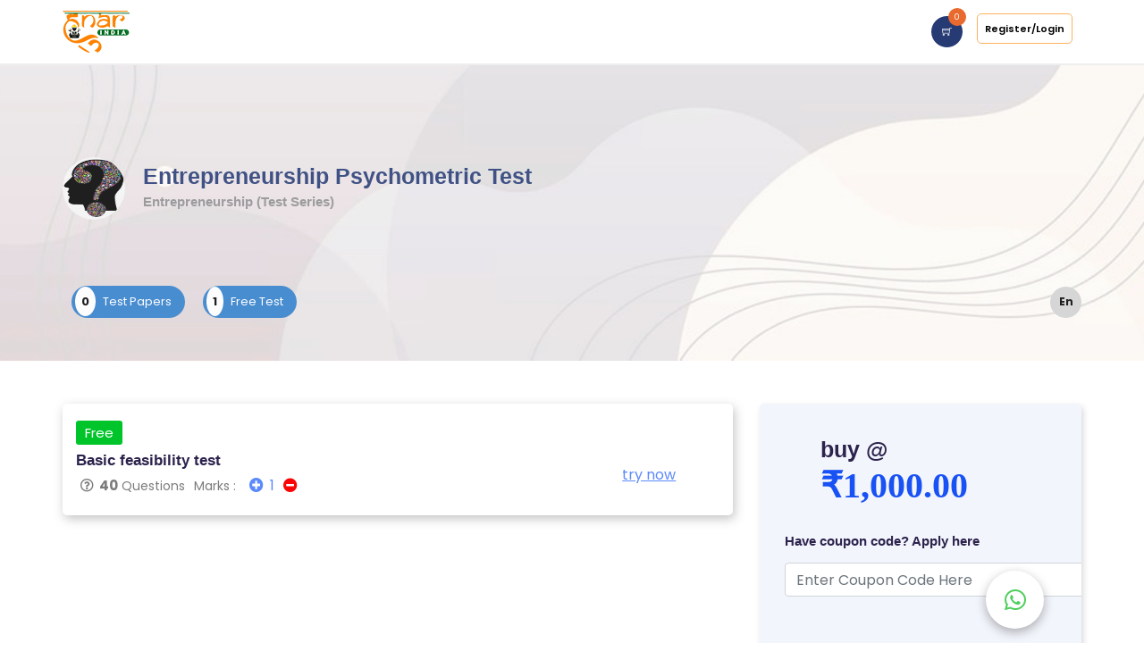

--- FILE ---
content_type: text/html; charset=UTF-8
request_url: https://hunarindia.org.in/testdetail/entrepreneurship20-entrepreneurship-psychometric-t
body_size: 15236
content:
<!DOCTYPE html>
<html lang="en">

<head>
    <meta http-equiv="content-type" content="text/html; charset=utf-8">
    <meta name="author" content="Hunar India">
    <meta name="viewport" content="width=device-width, initial-scale=1.0">
    <meta http-equiv="content-language" content="en">
    <meta http-equiv="X-UA-Compatible" content="ie=edge">
    <meta name="copyright" content="HUNAR INDIA">
    <meta name="csrf-token" content="Y7hKAn3v4Zn24BqXUExC0J5Gct9QbD2omoWCHcod">

    <!-- start smart-app baner -->
    <meta name="apple-itunes-app" content="app-id=6444430307">
    <meta name="google-play-app" content="app-id=com.alx.hunarindia">
    <meta name="viewport" content="width=device-width, initial-scale=1.0">    
    
    <link rel="preload" href="https://cdnjs.cloudflare.com/ajax/libs/smart-app-banner/2.0.0/smart-app-banner.css" as="style" onload="this.onload=null;this.rel='stylesheet'" integrity="sha512-CfcDXhTegIFVzHsDcPr1wAadpWweQazHkTvpQqwSLjJ+re/Y0Qy2oEATBeL8JgH/1Ho7Y0VgxA7/TjYUY6uwww==" crossorigin="anonymous" referrerpolicy="no-referrer">
    <noscript><link rel="stylesheet" href="https://cdnjs.cloudflare.com/ajax/libs/smart-app-banner/2.0.0/smart-app-banner.css"></noscript>
    <link rel="apple-touch-icon" href="https://hunarindia.org.in/public/asset_rumbok/new/images/app-icon.png">
    <link rel="android-touch-icon" type="image/png" sizes="16x16" href="https://hunarindia.org.in/public/asset_rumbok/new/images/app-icon.png" />
    <!-- End smart-app baner -->
        <meta name="title"
        content="Entrepreneurship Psychometric Test">
    <meta name="description" content="Entrepreneurship Psychometric Test">
    <meta name="keywords" content="Entrepreneurship Psychometric Test">
    <!-- Open Graph / Facebook -->
    <meta property="og:type" content="website">
    <meta property="og:url" content="https://hunarindia.org.in/testdetail/entrepreneurship20-entrepreneurship-psychometric-t">
    <meta property="og:title"
    content="Entrepreneurship Psychometric Test">
    <meta property="og:description" content="Entrepreneurship Psychometric Test">
    <meta property="og:image" content="">
    <!-- Twitter -->
    <meta property="twitter:card" content="summary">
    <meta property="twitter:url" content="https://hunarindia.org.in/testdetail/entrepreneurship20-entrepreneurship-psychometric-t">
    <meta property="twitter:title"
    content="Entrepreneurship Psychometric Test">
    <meta property="twitter:description" content="Entrepreneurship Psychometric Test">
    <meta property="twitter:image" content="">
        <title>
        Entrepreneurship Psychometric Test
    </title>
    <!-- Favicon -->
    <link rel="icon" sizes="16x16" href="https://hunarindia.org.in/public/uploads/site/Hunar-India.png">
    <link  href="https://hunarindia.org.in/public/css/minify/font.min.css">    
    <!-- inject:css -->
<style>
    img{
        width: 100%;
        height: auto;
    }
</style>

     <link  rel="stylesheet" href="https://hunarindia.org.in/public/asset_rumbok/new/css/minified/bootstrap.min.css" media="screen"  /> 

     


      <link  rel="stylesheet" href="https://hunarindia.org.in/public/asset_rumbok/new/css/theme.css" media="screen"  /> 
     
      

     <link  rel="stylesheet" href="https://hunarindia.org.in/public/asset_rumbok/new/css/newTheme.css" media />

     <link  rel="stylesheet" type="text/css" href="https://hunarindia.org.in/public/asset_rumbok/new/css/minified/responsive.min.css"  media="all" async /> 
     

    <noscript><link rel="stylesheet" href="https://hunarindia.org.in/public/asset_rumbok/new/css/minified/responsive.min.css"></noscript>

   <link  rel="stylesheet" href="https://hunarindia.org.in/public/asset_rumbok/new/css/owl.carousel.min.css"  media="screen" /> 

   
    
     <link  rel="stylesheet" href="https://hunarindia.org.in/public/asset_rumbok/new/css/owl.theme.default.min.css"  media="screen" /> 

     
    <link  rel="canonical" href="https://hunarindia.org.in" />
    
    <style type="text/css">
        iframe [title] {
            right: 0 !important;
            bottom: 200px !important;
        }
        input#pass {
            position: relative;
        }
        .potrait {
            display: block;
            position: relative;
        }
        .landscape {
            display: none;
        }
        @media (max-width:767px) {
            /* (A) WRONG ORIENTATION - SHOW MESSAGE HIDE CONTENT */
            @media  only screen and (orientation:landscape) {
                .potrait {
                    display: none;
                }

                .landscape {
                    display: block;
                }
            }

            /* (B) CORRECT ORIENTATION - SHOW CONTENT HIDE MESSAGE */
            @media  only screen and (orientation:portrait) {
                .potrait {
                    display: block;
                }

                .landscape {
                    display: none;
                }
            }
        }

        .noti-img {
            padding: 5px;
            border: 1px solid #f3f3f3;
            border-radius: 5px;
            background: #fafafa;
            margin-top: 5px;
        }

        .overlay .closebtn {
            position: absolute;
            top: 20px;
            right: 0;
            font-size: 40px;
            height: 50px;
            width: 50px;
            line-height: 40px;
            text-align: center;
        }

        .overlay-content ul {
            padding: 0;
            margin: 0;
            max-width: 300px;
            margin: 0 auto;
        }

        .overlay-content ul li a {
            color: #ffffff;
            font-size: 20px;
            text-transform: uppercase;
        }

        .overlay-content {
            display: table;
            width: 100%;
            top: 0;
            height: 100%;
        }

        .d-table-cell {
            display: table-cell;
            width: 100%;
            height: 100%;
            vertical-align: middle;
        }

        .overlay-content ul li {
            position: relative;
            padding-left: 40px;
            margin: 10px 0;
            text-align: left;
        }

        li.test-series:after {
            background: #fff url(https://hunarindia.org.in/public/asset_rumbok/new/images/icons-menu/test-series.png);
        }

        li.gallery:after {
            background: #fff url(https://hunarindia.org.in/public/asset_rumbok/new/images/icons-menu/gallery.png);
        }

        li.blog:after {
            background: #fff url(https://hunarindia.org.in/public/asset_rumbok/new/images/icons-menu/blog.png);
        }

        li.sitemap:after {
            background: #fff url(https://hunarindia.org.in/public/asset_rumbok/new/images/icons-menu/sitemap.png);
        }

        li.school:after {
            background: #fff url(https://hunarindia.org.in/public/asset_rumbok/new/images/icons-menu/school-black.png);
        }

        li.college-courses:after {
            background: #fff url(https://hunarindia.org.in/public/asset_rumbok/new/images/icons-menu/career-black.png);
        }

        li.competitive-courses:after {
            background: #fff url(https://hunarindia.org.in/public/asset_rumbok/new/images/icons-menu/comptetive-black.png);
        }

        li.industrial-courses:after {
            background: #fff url(https://hunarindia.org.in/public/asset_rumbok/new/images/icons-menu/industrial-black.png);
        }

        li.folklore-programs:after {
            background: #fff url(https://hunarindia.org.in/public/asset_rumbok/new/images/icons-menu/folklore-black.png);
        }

        li.register:after {
            background: #fff url(https://hunarindia.org.in/public/asset_rumbok/new/images/icons-menu/logout.png);
        }

        li.login:after {
            background: #fff url(https://hunarindia.org.in/public/asset_rumbok/new/images/icons-menu/login.png);
        }

        li.commomn-part:after {
            content: '';
            position: absolute;
            z-index: 1;
            width: 30px;
            height: 30px;
            background-size: 60% 60%;
            top: 5px;
            left: 0;
            border: 1px solid #fff;
            border-radius: 50%;
            background-repeat: no-repeat;
            background-position: center;
            box-shadow: 0px 7px 5px rgb(0 0 0 / 39%);
        }

        #maniNav.overlay {
            z-index: 9999;
        }

        .main-menu-btn {
            cursor: pointer;
        }

        @media (max-width:767px) {
            .overlay-content ul li a {
                font-size: 14px;
            }

        }
        .header-new-topbar-right ul{
            margin-right: 0px;
        }
        .mobileMenuIcon {
            border: 2px solid #e86a2f;
            padding: 10px;
            border-radius: 50%;
            background-color: #e86a2f;
        }

        .handle-scrollbar-on-open-menu::-webkit-scrollbar {
            display: none;
        }

        ._Bell.Bottom.Left_bell {
            bottom: 70px !important;
        }
        /* ===== Whatsapp chat section css start ========== */
       
        /* .lbvXTF{
            right: 5rem !important;
        }
        div.eapps-widget {
                position: fixed !important;
                z-index: 9999999 !important;
        }
        .dPgPhr > span > div, .dPgPhr svg {
            width: 25px !important;
            height: 25px !important;
        }
        .dPgPhr{
            width: 60px !important;
            height: 60px !important;
            display: flex !important;
            align-items: center !important;
            justify-content: center !important;
        } */
        /* ===== Whatsapp chat section css end ========== */



        /* Smart app banner css start  */
        .smartbanner-ios {
            /* background-color: red; */
            background: #fff !important;
            box-shadow: 0 1px 16px rgb(172 172 172 / 69%) !important;
            line-height: 80px;
        }
        .smartbanner-show .smartbanner {
            position: fixed !important;
            top: 0rem !important;
            left: 0rem !important;
            width: 100 !important%;
        }
        .smartbanner-ios .smartbanner-button {
            min-width: 10%;
            font-size: 12px !important;
            color: #ffffff !important;
            background: #efefef !important;
            background: #fe7f0e !important;
            border-radius: 3px;
            border: none !important;
            font-weight: 100 !important;
            letter-spacing: 5px !important;
            padding: 2px 3px !important;
        }
        /* Smart app banner css start  */
        .tawk-min-container{
        display: none !important;
        }
        .tawk-min-container .tawk-button-circle.tawk-button-large{
            display: none !important;
        }
        .tawk-mobile{
            display: none !important;
        }
        #bmsj7k3udmd1696589845616.widget-visible{
            display: none !important;
        }
        .widget-visible{
            display: none !important;
        }
        .widget-visible .card--logo .tawk-image{
            
        }
        .first-header-section .header-new-topbar-right ul li a.tab-btn {
            background-color: #fff;
            color: #000;
            border : 1px solid #ffb15f;
            padding: 5px 6px;
        }
        @media  screen and (max-width: 430px) {
            .header-new{
                padding: 1rem !important;
            }
            .header-new-topbar-right ul li a.tab-btn {
                background-color: #fff;
                color: #000;
                margin-right: 0px;
            }
        }
    </style>
    <!-- end inject -->
    <!-- Google Tag Manager -->
<script>(function(w,d,s,l,i){w[l]=w[l]||[];w[l].push({'gtm.start':
new Date().getTime(),event:'gtm.js'});var f=d.getElementsByTagName(s)[0],
j=d.createElement(s),dl=l!='dataLayer'?'&l='+l:'';j.async=true;j.src=
'https://www.googletagmanager.com/gtm.js?id='+i+dl;f.parentNode.insertBefore(j,f);
})(window,document,'script','dataLayer','GTM-TM27HVD');</script>
    <!-- End Google Tag Manager -->

    <script type="application/ld+json">
{
  "@context": "https://schema.org/",
  "@type": "WebSite",
  "name": "Hunar India",
  "url": "https://hunarindia.org.in/",
  "potentialAction": {
    "@type": "SearchAction",
    "target": "{search_term_string}",
    "query-input": "required name=search_term_string"
  }
}
</script>

    <!-- Meta Pixel Code 
    <script>
        ! function(f, b, e, v, n, t, s) {
            if (f.fbq) return;
            n = f.fbq = function() {
                n.callMethod ?
                    n.callMethod.apply(n, arguments) : n.queue.push(arguments)
            };
            if (!f._fbq) f._fbq = n;
            n.push = n;
            n.loaded = !0;
            n.version = '2.0';
            n.queue = [];
            t = b.createElement(e);
            t.async = !0;
            t.src = v;
            s = b.getElementsByTagName(e)[0];
            s.parentNode.insertBefore(t, s)
        }(window, document, 'script',
            'https://connect.facebook.net/en_US/fbevents.js');
        fbq('init', '1791534951185300');
        fbq('track', 'PageView');
    </script> 
    <noscript><img height="1" width="1" style="display:none"
            src="https://www.facebook.com/tr?id=1791534951185300&ev=PageView&noscript=1" /></noscript>-->
         <link async rel="stylesheet" href="https://hunarindia.org.in/public/asset_rumbok/new/css/video-js.min.css" />
    <script src="https://hunarindia.org.in/public/asset_rumbok/new/js/video.min.js"></script>
        <!-- End Meta Pixel Code -->
</head>
<body class="notLoaded">
    <!-- Google Tag Manager (noscript) -->
    <noscript><iframe src="https://www.googletagmanager.com/ns.html?id=GTM-TM27HVD"
height="0" width="0" style="display:none;visibility:hidden"></iframe></noscript>
    <!-- End Google Tag Manager (noscript) -->
    <!-- Preloader Starts -->
    <!-- Preloader Icon -->
      
    <!-- Preloader Icon -->
    <div class="potrait">
        <!--======================================
            START HEADER AREA
        ======================================-->

        <!-- Header Section Starts -->
        <header class="header-section d-none">
            <!-- Header Info Starts -->
            <div class="header-new sticky">
                <div class="container">
                    <div class="d-flex align-items-center">
                        <div class="left-part-header-new">
                            <!-- <div class="logo-new">
                                <a href="https://hunarindia.org.in" class="new-logo-link" title="Online Learning With Experts - Hunar India">
                                    <img src="https://hunarindia.org.in/public/uploads/site/Hunar-India.png" class="new-logo-img" alt="Online Learning With Experts - Hunar India">
                                </a>
                            </div> -->
                            <div class="d-flex align-items-start">
                                <div class="logo-new ">
                                    <a href="https://hunarindia.org.in" class="new-logo-link"
                                        title="Online Learning With Experts - Hunar India">
                                        <img src="https://hunarindia.org.in/public/uploads/site/Hunar-India.png"
                                            class="new-logo-img" alt="Online Learning With Experts - Hunar India">
                                    </a>

                                </div>

                            </div>
                        </div>
                        <div class="right-part-header-new ml-auto">
                            <div class="header-new-topbar-right">
                                <ul>
                                                                            <li class=""><a href="https://hunarindia.org.in/login"
                                                class="tab-btn">Register/Login</a></li>
                                                                                                                <li>
                                            <a class="cart-box circle-btn d-none d-md-block d-lg-block"
                                                href="javascript:void(0);">
                                                <span class="cart-span"><i class="ti-shopping-cart"></i></span>
                                                <span class="cart-item-count quantity cart-quantity">0</span>
                                            </a>

                                        </li>
                                                                    </ul>
                                <!-- Cart Side bar -->
                            
                            </div>

                        </div>
                    </div>
                </div>
            </div>

            <div id="maniNav-test" class="overlay">
                <a href="javascript:void(0)" class="closebtn" onclick="closeTopmenu()">&times;</a>
                <div class="overlay-content">
                    <div class="d-table-cell">
                        <ul>
                            <li class="school d-block d-md-none d-lg-none  commomn-part"><a
                                    href="https://hunarindia.org.in/school/cbse">School</a></li>
                            <li class=" college-courses d-block d-md-none d-lg-none commomn-part"><a
                                    href="https://hunarindia.org.in/college-courses">College Courses</a></li>
                            <li class="competitive-courses d-block d-md-none d-lg-none commomn-part"><a
                                    href="https://hunarindia.org.in/competitive-courses">Competitive Courses</a></li>
                            <li class="industrial-courses d-block d-md-none d-lg-none commomn-part"><a
                                    href="https://hunarindia.org.in/industrial-courses">Industrial Courses</a></li>
                            <li class="folklore-programs d-block d-md-none d-lg-none commomn-part"><a
                                    href="https://hunarindia.org.in/folklore-program">Folklore Programs</a></li>
                            <li class="test-series commomn-part"><a href="https://hunarindia.org.in/test-series-login"
                                    class="tab-btn">Test Series</a></li>
                            <li class="gallery commomn-part"><a href="https://hunarindia.org.in/gallery-events"
                                    class="tab-btn">Gallery</a></li>
                            <li class="blog commomn-part"><a href="https://hunarindia.org.in/blogs" class="tab-btn">Blog</a>
                            </li>
                            <li class="blog commomn-part"><a href="https://hunarindia.org.in/FAQ" title="FAQ's"
                                class="tab-btn">FAQ's</a>
                            </li>
                            <li class="sitemap commomn-part"><a href="https://hunarindia.org.in/sitemap"
                                    class="tab-btn">Sitemap</a></li>
                                                            <li class="register commomn-part"><a href="https://hunarindia.org.in/login"
                                        class="tab-btn">Register/Login</a></li>
                                                        
                        </ul>
                    </div>
                </div>
            </div>
        </header>




        <!--======================================
            END HEADER AREA
    ======================================-->
        <!--======================================
            NEW HEADER AREA START
        ======================================-->
        <header class="header-section">
            <div class="header-new sticky first-header-section shadow-none">
                <div class="container">
                    <div class="d-flex align-items-center">
                        <div class="left-part-header-new">
                            <!-- <div class="logo-new">
                                <a href="https://hunarindia.org.in" class="new-logo-link" title="Online Learning With Experts - Hunar India">
                                    <img src="https://hunarindia.org.in/public/uploads/site/Hunar-India.png" class="new-logo-img" alt="Online Learning With Experts - Hunar India">
                                </a>
                            </div> -->
                            <div class="d-flex align-items-start">
                                <div class="logo-new ">
                                    <a href="https://hunarindia.org.in" class="new-logo-link"
                                        title="Online Learning With Experts - Hunar India">
                                        <img src="https://hunarindia.org.in/public/asset_rumbok/new/images/Hunar-India.png"
                                            class="new-logo-img" alt="Online Learning With Experts - Hunar India">
                                    </a>

                                </div>

                            </div>

                            


                        </div>
                        <div class="right-part-header-new ml-auto">

                            <div class="header-new-topbar-right">
                                
                                <form id="nav-search-wrapper">
                                    <div class="input-box">
                                        <div class="form-group">
                                            <!-- Search bar -->
                                            <input class="form-control" id="searchMain" type="text" name="search"
                                                placeholder="Search for courses">
                                            <span class="la la-search search-icon"></span>
        
                                            <!-- Search bar END - -->
        
                                           
                                            <div class="overflow-hidden search-list w-100">
                                                <div id="appendSearchMain"></div>
                                            </div>

                                            <input value="https://hunarindia.org.in/searchCourseMain" type="hidden"
                                                id="searchUrlMain" name="searchUrlMain">

                                        </div>
                                    </div><!-- end input-box -->
                                                                    </form>
                               
                                <ul>
                                   
                                                                            <li>
                                            <a class="cart-box circle-btn d-none d-md-block d-lg-block"
                                                href="javascript:void(0);"data-bs-toggle="tooltip" data-bs-placement="top" title="Add to Cart">
                                                <span class="cart-span"><i class="ti-shopping-cart"></i></span>
                                                <span class="cart-item-count quantity cart-quantity">0</span>
                                            </a>

                                        </li>
                                    
                                                                             <li class="ml-3 " ><a href="https://hunarindia.org.in/login"
                                            class="tab-btn py-2 px-2" data-bs-toggle="tooltip" data-bs-placement="top" title="Register/Login">Register/Login</a></li>
                                                                     </ul>
                                <!-- Cart Side bar -->
                                                                
                            </div>

                        </div>
                    </div>
                </div>
            </div>

            

            <div id="maniNav" class="overlay">
                <a href="javascript:void(0)" class="closebtn" onclick="closeTopmenu()">&times;</a>
                <div class="overlay-content">
                    <div class="d-table-cell">
                        <ul>
                            <li class="school d-block d-md-none d-lg-none  commomn-part"><a
                                    href="https://hunarindia.org.in/school/cbse">School</a></li>
                            <li class=" college-courses d-block d-md-none d-lg-none commomn-part"><a
                                    href="https://hunarindia.org.in/college-courses">College Courses</a></li>
                            <li class="competitive-courses d-block d-md-none d-lg-none commomn-part"><a
                                    href="https://hunarindia.org.in/competitive-courses">Competitive Courses</a></li>
                            <li class="industrial-courses d-block d-md-none d-lg-none commomn-part"><a
                                    href="https://hunarindia.org.in/industrial-courses">Industrial Courses</a></li>
                            <li class="folklore-programs d-block d-md-none d-lg-none commomn-part"><a
                                    href="https://hunarindia.org.in/folklore-program">Folklore Programs</a></li>
                            <li class="test-series commomn-part"><a href="https://hunarindia.org.in/test-series-login"
                                    class="tab-btn">Test Series</a></li>
                            <li class="gallery commomn-part"><a href="https://hunarindia.org.in/gallery-events"
                                    class="tab-btn">Gallery</a></li>
                            <li class="blog commomn-part"><a href="https://hunarindia.org.in/blogs"
                                    class="tab-btn">Blog</a>
                            </li>
                            <li class="blog commomn-part"><a href="https://hunarindia.org.in/FAQ" title="FAQ's"
                                class="tab-btn">FAQ's</a>
                            </li>
                            <li class="sitemap commomn-part"><a href="https://hunarindia.org.in/sitemap"
                                    class="tab-btn">Sitemap</a></li>
                                                            <li class="register commomn-part"><a href="https://hunarindia.org.in/login"
                                        class="tab-btn">Register/Login</a></li>
                                                        
                        </ul>
                    </div>
                </div>
            </div>
        </header>


        <!--======================================
            NEW HEADER AREA END
        ======================================-->


        <style>
    .moc-t-info-banner .moc-test-info-logo {
           width: 70px;
           height:70px;
           border-radius: 50%;
          margin-right: 20px;
         margin-bottom: 10px;
    }
    .moc-t-info-banner .moc-test-info-logo img{
          width: 70px;
          height:70px;
          border-radius: 50%;

    }
    .premium-mock-test .text-left span{
        
        display: inline-block;
        width: 100%;
        text-align: center;
        margin-bottom: 10px;
        color:#253a73 ;
        font-weight: 700;
        line-height: 19px;
        font-size: 12px;
    }
    .premium-mock-test .text-left span strong{
        font-size: 16px;
        color: #f35409cf;
    }

    /* ========Avalable mock test start ===================== */
    
    .schedule-mock-test span {
        color: #263b74;
        font-size: 12px;
        font-weight: 700;
        
    }
    .schedule-mock-test span strong{
        font-size: 18px;
        color: #e86a2f;
        font-weight: 700;
    }
    .schedule-mock-test .fa-lock{
        background: #c5bcbc7a;
        padding: 10px;
        border-radius: 50%;
        margin-top: 5px;
    }
    @media  screen and (max-width:430px){
        .schedule-mock-test .fa-lock {
            margin-left: 15px;
        }
        .schedule-mock-test span strong {
            font-size: 14px;
        }
        .schedule-mock-test span br{
            display: none;
        }

        
    }
    /* ========Avalable mock test end ===================== */
    
</style>
<section class="container-fluid">
    <div class="row moc-t-info-banner " id="bg-default">
        <div class="container ">

            <div class="d-flex align-items-center justify-content-start my-3 py-5">
                <div class="moc-test-info-logo">
                    <img src="https://hunarindia.org.in/public//uploads/media_manager/1800.jpg" alt="" srcset="" class="img-fluid">


                </div>
                <div>
                    <h1>Entrepreneurship Psychometric Test</h1>
                    <h4>Entrepreneurship (Test Series)</h4>
                </div>
            </div>
            <div class="d-flex align-items-center justify-content-between">
                <div class="d-flex align-items-center justify-content-start">
                    <p><span>0</span> Test Papers</p>
                    <p><span>1</span> Free Test</p>
                </div>
                <div class="d-flex align-items-center justify-content-start">
                                        <span class="lang-span">En</span>
                                    </div>
            </div>
        </div>
    </div>

    <div class="container">
        <div class="row justify-content-center my-4">
            <div class="col-lg-8 ">

                
                                                            <div class="row moc-tst-course-card">
                                                    <div class="col-12 d-block position-relative mb-2 ">                        
                                <span class="mock-t-free-patch">Free</span>
                            </div>
                        
                        <div class="col-sm-9 moc-tst-details ">                              
                            <div style="width: 100%;" >
                                <h5>Basic feasibility test</h5>
                                <div class="d-flex align-items-center justify-content-start moc-t-ques-marks">
                                    <p><span><i class="far fa-question-circle"></i> 40</span> Questions</p>
                                    <div class="d-flex align-itmes-center justify-content-start">
                                        <p>Marks : </p>
                                        <span><i class="fas fa-plus-circle"></i> 
                                                                                
                                            1
                                                                                    </span>
                                        <span><i class="fas fa-minus-circle"></i>
                                                                                
                                            
                                                                                    </span>
                                    </div>
                                </div>
                            </div>
                        </div>                      
                        
                        <div class="col-sm-3 p-0 start-moc-test ">
                            
                                                            <a href="" data-toggle="modal"  data-target="#exampleModalLong_678"> try now</a> 
                                                          
                                                     </div>
                        <div class="modal fade" id="exampleModalLong_678" tabindex="-1" role="dialog" aria-labelledby="exampleModalLongTitle" aria-hidden="true">
                            <div class="modal-dialog" role="document">
                                <div class="modal-content">
                                    <div class="modal-header">
                                        <h6 class="modal-title" id="exampleModalLongTitle">Before to proceed, let us know something about you</h6>
                                        <button type="button" class="close" data-dismiss="modal" aria-label="Close">
                                            <span aria-hidden="true">&times;</span>
                                        </button>
                                    </div>
                                    <!--<form action="https://hunarindia.org.in/testdetail/saveUser" method="post"  enctype="multipart/form-data">-->
                                    <form action="https://hunarindia.org.in/testdetail/saveUser" method="post" autocomplete="off">

                                        <input type="hidden"  name="exam_test_id" id="exam_test_id" value="678">
                                        <div class="modal-body">      
                                            <div class="form-group">
                                                <label for="user_name" class="col-form-label">Name:</label>
                                                <input type="text" class="form-control" name="user_name" id="user_name" required>
                                                <span class="invalid-feedback name-error" role="alert"></span>
                                            </div>


                                            <div class="form-group">
                                                <div class="d-flex align-items-end justify-content-between" id="mobile-wrapper">
                                                    <div class="w-100 mr-4">
                                                        <label for="email" class="col-form-label d-block">Mobile No:</label>
                                                        <input class="form-control  w-100" id="email" placeholder="" type="number" name="email"
                                                               value="" maxlength="10" autocomplete="off" required="true">
                                                        <span class="invalid-feedback email-error" role="alert"></span>
                                                    </div>


                                                    <span class="" id="button-otp">
                                                        <a href="javascript:void(0);" id="send-otp"
                                                           class="send-otp ml-auto btn btn-sm" style=" padding: 10px; ">Send OTP</a>
                                                    </span>
                                                </div>

                                                <div class="field-wrap otp-row" style="display:none;">
                                                    <label class="col-form-label d-block">
                                                        OTP<span class="req">*</span>
                                                    </label>
                                                    <input class="" id="user-otp" type="text" name="user-otp"
                                                           value="" maxlength="4" autocomplete="off">
                                                    <span class="invalid-feedback otp-error" role="alert"></span>
                                                </div>
                                                    <!--<span class="email-error" role="alert" style="font-size: 80%;"></span>-->
                                            </div>  

                                            <input type="hidden" id="ifverifynumber" value="0">


                                            <div class="d-flex align-items-center">
                                                <div class="field-wrap resend-otp-btn" style="display:none;">
                                                    <div class="btn-box">
                                                        <button class="btn btn-sm" id="resend-otp" type="button">Resend OTP in <span
                                                                id="timer"></span></button>
                                                    </div>
                                                </div>

                                                <div class="field-wrap verify-btn ml-auto" style="display:none;">
                                                    <div class="btn-box">
                                                        <button class="btn btn-warning btn-sm" id="verifyBtn"
                                                                type="button">Verify</button>
                                                    </div>
                                                </div>
                                            </div>
                                            <!--                                            <div class="form-group">
                                                                                            <label for="phone" class="col-form-label">Mobile No:</label>
                                                                                            <input type="text" class="form-control" name="mobile_no" id="mobile_no" pattern="[7-9]{1}[0-9]{9}" title="Please enter valid phone number">
                                                                                        </div>-->
                                            <div class="form-group">
                                                <label for="email_id" class="col-form-label">Email Id:</label>
                                                <input type="email" class="form-control" name="email_id" id="email_id" required>
                                            </div>         

                                        </div>
                                        <div class="modal-footer">
                                            <button type="button" class="btn btn-secondary btn-sm" data-dismiss="modal">Close</button>
                                            <!--<button type="submit" id="loginBtn" class="btn btn-primary">Proceed</button>-->
                                            <button class="button button-block btn btn-primary btn-sm" id="loginBtn" type="button">Submit</button>

                                        </div>
                                    </form>


                                </div>
                            </div>
                        </div>
                    </div>
                     
                
            </div>
            <div class="col-lg-4 d-lg-block d-sm-flex align-itmes-center justify-content-between ">
                                                                    <div class="moc-t-info-coupon-wrapper">                              
                                                <div class="ml-5 mt-3">
                            <h5>buy @</h5>
                                                            <h2>₹1,000.00</h2>
                                                                                </div>
                        <div class="moc-coupon-detail">
                            <div class="pr-xl-3 pr-1" style="flex-grow: 1;width:100%">
                                
                                <p>
                                
                                                                    </p>
                                <div class="">

                                    <div class="contact-form-action mt-2 p-2">

                                    
                                    <h6 class="widget-title">Have coupon code? Apply here</h6>

                                    <form action="https://hunarindia.org.in/dashboard/coupon/coupon" class="needs-validation" novalidate method="post">
                                        <input type="hidden" name="_token" value="Y7hKAn3v4Zn24BqXUExC0J5Gct9QbD2omoWCHcod">
                                        <div class="input-box">
                                        <div class="form-group mb-0 d-flex justify-content-between coupon-info">
                                            <!-- Search bar -->
                                            <input class="form-control" type="text" name="code" placeholder="Enter Coupon Code Here"
                                            style="width:auto;">
                                            <input type="hidden" name="total" value="1000">
                                            <button type="submit" class="btn btn-primary btn-sm">Apply</button>
                                            <!-- Search bar END - -->
                                        </div>
                                        </div><!-- end input-box -->
                                    </form>

                                    
                                    <div class="mt-4">

                                        

                                        
                                    </div>


                                                                    

                                                                        <figure>
                                            <figcaption>
                                            <h6
                                                class="font-weight-normal border-bottom pb-2 mb-2 pt-2 px-2 rounded d-flex align-items-center">

                                                <p>Payable Amount</p> <p
                                                class="text-success font-weight-bold ml-auto">₹1,000.00</p>
                                            </h6>
                                            

                                            
                                            </figcaption>
                                            
                                        </figure>
                                    </div>
                                                                                                                <a href="https://hunarindia.org.in/login" class="submit-coupon-btn">Proceed to Buy</a>
                                                                    </div>                                          
                            </div><!---end Coupon-->
                        

                            <!-- <div class="mt-4">

                                
                                
                            </div> -->
                            

                        </div>
                                </div>

                        <div class="moc-test-key-highlight">
                            <h4>Key Highlights</h4>
                            <ul>
                                <li><i class="fas fa-check-circle"></i>Desktop & Mobile browser accessible</li>
                                <li><i class="fas fa-check-circle"></i>Section wise tests</li>
                                <li><i class="fas fa-check-circle"></i>Pattern-based Exams</li>
                                <li><i class="fas fa-check-circle"></i>Access anywhere anytime</li>
                            </ul>

                        </div>
                    </div>
                            </div>

            <div class="row moc-t-popular-course">
                <div class="col-12">
                    <h3>OTHER EXAMS</h3>
                </div>

                                        <div class="col-lg-2 p-0 col-md-3 col-5 m-sm-3 ">
                <a href="https://hunarindia.org.in/testseries/ssc4">
                <div class="moc-t-pop-c-card">
                    <div>
                        <img src="https://hunarindia.org.in/public//uploads/media_manager/1267.png" class="img-fluid" alt="SSC">
                    </div>
                    <h5>SSC</h5>
                </div>
                </a>
            </div>
                                                <div class="col-lg-2 p-0 col-md-3 col-5 m-sm-3 ">
                <a href="https://hunarindia.org.in/testseries/upsssc">
                <div class="moc-t-pop-c-card">
                    <div>
                        <img src="https://hunarindia.org.in/public//uploads/media_manager/1262.png" class="img-fluid" alt="UPSSSC">
                    </div>
                    <h5>UPSSSC</h5>
                </div>
                </a>
            </div>
                                                <div class="col-lg-2 p-0 col-md-3 col-5 m-sm-3 ">
                <a href="https://hunarindia.org.in/testseries/neet">
                <div class="moc-t-pop-c-card">
                    <div>
                        <img src="https://hunarindia.org.in/public//uploads/media_manager/1258.jpg" class="img-fluid" alt="NEET">
                    </div>
                    <h5>NEET</h5>
                </div>
                </a>
            </div>
                                                <div class="col-lg-2 p-0 col-md-3 col-5 m-sm-3 ">
                <a href="https://hunarindia.org.in/testseries/sbi-bank9">
                <div class="moc-t-pop-c-card">
                    <div>
                        <img src="https://hunarindia.org.in/public//uploads/media_manager/1328.png" class="img-fluid" alt="SBI Bank">
                    </div>
                    <h5>SBI Bank</h5>
                </div>
                </a>
            </div>
                                                                                                                                                                                                                                                                
            </div>
        </div>
</section>

                 <!--   <div class="d-none d-lg-block d-md-block  right-cat-main" id="sticky_right_sidebar">
<i class="fas fa-chevron-right"  onclick="sideMenuCollapsed()" id="sticky_right_sidebar_icon"></i>
    <div class="listing-block-main-pointers">
        <ul class="list-unstyled">
        <li>
                <a href="https://hunarindia.org.in">
                <div class="block-main-cat ">
                    <div class="main-cat-icon">
                        <div class="main-cat-img">
                        <i class="fas fa-home position-relative text-white" style="border: none;font-size: 20px;top: 5px;left: -1px;padding: 0px;"></i>
                        </div>
                        <div class="main-cat-title">
                            Home
                        </div>
                    </div>
                </div>
                </a>
            </li>
            <li>
                <a href="https://hunarindia.org.in/school">
                <div class="block-main-cat ">
                    <div class="main-cat-icon">
                        <div class="main-cat-img">
                        <img src="https://hunarindia.org.in/public/asset_rumbok/new/images/icons/school-courses-icon.png">
                        </div>
                        <div class="main-cat-title">
                            School
                        </div>
                    </div>
                </div>
                </a>
            </li>
            <li>
                <a href="https://hunarindia.org.in/college-courses">
                <div class="block-main-cat ">
                    <div class="main-cat-icon">
                        <div class="main-cat-img">
                        <img src="https://hunarindia.org.in/public/asset_rumbok/new/images/icons/career-courses-icon.png">
                        </div>
                        <div class="main-cat-title">
                            College Courses
                        </div>
                    </div>
                </div>
                </a>
            </li>
            <li>
                <a href="https://hunarindia.org.in/competitive-courses">
                <div class="block-main-cat ">
                    <div class="main-cat-icon">
                        <div class="main-cat-img">
                        <img src="https://hunarindia.org.in/public/asset_rumbok/new/images/icons/competitive-courses-icon.png">
                        </div>
                        <div class="main-cat-title">
                        Competitive Courses
                        </div>
                    </div>
                </div>
                </a>
            </li>
            <li>
                <a href="https://hunarindia.org.in/industrial-courses">
                <div class="block-main-cat ">
                    <div class="main-cat-icon">
                        <div class="main-cat-img">
                        <img src="https://hunarindia.org.in/public/asset_rumbok/new/images/icons/industrial-courses-icon.png">
                        </div>
                        <div class="main-cat-title">
                        Industrial Courses
                        </div>
                    </div>
                </div>
                </a>
            </li>
            
        </ul>
    </div>
</div>
<script>
   function sideMenuCollapsed() {
            let sidebar = document.getElementById('sticky_right_sidebar');
            let icon = document.getElementById('sticky_right_sidebar_icon');
            icon.classList.toggle('rotate-icon');
           sidebar.classList.toggle('right-cat-main_collapsed');
	}

</script> -->
        
        <div class="bottom-menu">
            <div class="d-flex align-items-center justify-content-between">
                <div class="bottom-block">
                    <a href="https://hunarindia.org.in" title="Home">
                        <div class="bottom-menu-part">
                            <div class="bottom-menu-icon"><i class="ti-home"></i></div>
                            <div class="bottom-menu-text">Home</div>
                        </div>
                    </a>
                </div>
                <div class="bottom-block">
                    <a href="javascript:void(0)" class="navbar-toggler" title="Category" onclick="openTopmenu()">
                        <div class="bottom-menu-part">
                            <div class="bottom-menu-icon"><i class="ti-bookmark-alt"></i></div>
                            <div class="bottom-menu-text">Category</div>
                        </div>
                    </a>
                </div>
                <div class="bottom-block">

                    <div class="bottom-menu-part">
                        <div class="bottom-menu-text">
                                                                                        <a class="" href="https://hunarindia.org.in/login" title="My account"> <div class="bottom-menu-icon"><i class="ti-user"></i></div>My account</a>
                                                    </div>
                    </div>

                </div>
                <div class="bottom-block">
                                                                <a href="javascript:void(0);" title="Cart">
                            <div class="bottom-menu-part">
                                <div class="bottom-menu-icon"><i class="ti-shopping-cart"></i><span
                                        class="bottom-menu-cart-count">0</span></div>
                                <div class="bottom-menu-text">Cart</div>
                            </div>
                        </a>
                                    </div>
                <div class="bottom-block">
                    <a href="https://tawk.to/chat/61812f0d6885f60a50b9f614/1fjg9vjqi" title="Chat">
                        <div class="bottom-menu-part">
                            <div class="bottom-menu-icon"><i class="ti-comments-smiley"></i></div>
                            <div class="bottom-menu-text">Chat</div>
                        </div>
                    </a>
                </div>
            </div>
        </div>
        <!-- ================================
           Start FOOTER AREA
  ================================= -->
        <!-- Footer Section Start -->
        <footer class="footer-1 f-2-color">
            <div class="container">
                <div class="row">
                    <div class="col-lg-12 col-md-12">
                        <aside class="widget mb-4">
                            <div class="text-center">
                                <!-- <a href="index.html"><img src="assets/images/OLE-Logo.png" alt="OLE - Online Learning With Experts" /></a> -->
                                <div class="ab-social mt-4">
                                                                            <a class="fac" href="https://www.facebook.com/hunarindiaonline"
                                            target="_blank" title="Facebook"><i class="social_facebook"></i></a>
                                                                                                                <a class="ins" href="https://www.instagram.com/hunarindiaonline/"
                                            target="_blank" title="Instagram"><i class="social_instagram"></i></a>
                                                                                                                <a class="you" href="https://www.youtube.com/c/onlinelearningwithexperts"
                                            target="_blank" title="Youtube">
                                            
                                            <i class="fab fa-youtube"></i>
                                        </a>
                                                                        <a class="lin"
                                        href="https://www.linkedin.com/company/oleclasses/?trk=public_post_share-update_actor-text"
                                        target="_blank" title="Linkedin">
                                        
                                        <i class="fab fa-linkedin-in"></i>
                                    </a>
                                        
                                    <a class="twitter"
                                        href="https://twitter.com/HunarIndiaOrg?t=SO9v9qH7fVkZa5Lez-IPuA&s=08"
                                        target="_blank" title="Twitter">
                                        <i class="social_twitter"></i>
                                    </a>
                                </div>
                            </div>
                        </aside>
                    </div>
                    <div class="col-md-12">
                        <div class="text-center"><b>Contact us at</b><br>
                            <a href="tel:+919559669222">+91 95-5966-9222</a> |
                            <a href="/cdn-cgi/l/email-protection#bad3d4dcd5fad5d6dfc2cadfc8ce94d5c8dd94d3d4"><span class="__cf_email__" data-cfemail="92fbfcf4fdd2fdfef7eae2f7e0e6bcfde0f5bcfbfc">[email&#160;protected]</span></a>
                        </div>
                    </div>
                    <div class="col-lg-12 col-md-12">
                        <aside class="widget text-center">
                            
                            <a href="https://hunarindia.org.in/about-us" title="About Us">About Us</a> | <a
                                href="https://hunarindia.org.in/e-brochure/" target="_blank"
                                title="Hunar India E-Brochure">E-Brochure</a> |
                            
                           
                            <a href="https://hunarindia.org.in/blogs" title="Blog">Blog</a> | <a
                                href="https://hunarindia.org.in/privacy-policy" title="Privacy Policy">Privacy
                                Policy</a> | <a href="https://hunarindia.org.in/terms-condition"
                                title="Terms & Condition">Terms &amp; Condition</a> |
                                <a type="button" data-toggle="modal" data-target="#verifyCertificate" title="Verify Certificate" id="verCerBtn" style="color:#2c234d  !important;" data-backdrop="static" data-keyboard="false">Verify Certificate</a> | 
                                <a href="https://hunarindia.org.in/refund-cancellation"
                                title="Refund &amp; Cancellation">Refund &amp; Cancellation</a> | <a
                                href="https://hunarindia.org.in/contact-us" title="Contact Us">Contact Us</a> | <a
                                href="https://hunarindia.org.in/FAQ" title="FAQ's">FAQ's</a>
                        </aside>
                    </div>
                </div>
                <!-- Copyrigh -->
                <div class="row">
                    <div class="col-lg-12 text-center">
                        <div class="copyright">
                        
                        <p>Powered By OL Expert Private Limited © 2026, all rights reserved.</p>
                            <p>Promoted by <a href="https://samadhan.group" target="_blank"
                                    title="Samadhan Group">Samadhan Group</a> &amp; Incubated by <a
                                    href="https://iid.org.in" target="_blank"
                                    title="Institute for Industrial Development (IID)">Institute for Industrial
                                    Development (IID)</a></p>
                        </div>
                    </div>
                </div>
                <!-- Copyrigh -->
            </div>
        </footer>
        <!-- Footer Section End -->

    </div>
    <div class="landscape bg-info py-2"
        style="width:100%;height: 100%;text-align:center;position: fixed;top: 0;left: 0; z-index:1;">
        <h2 class="text-white">Please rotate your device</h2>
        <p class="text-white">We don't support landscape mode yet. Please go back to Portrait mode for the best
            experience.</p>
    </div>


    <div class="whatsappChatBtn">
       <a href="javascript:void(0)" onclick="openChat()">
        <i class="fab fa-whatsapp"></i>
       </a>
    </div>

    <div class="whatsappChatWindow ">

       <div class="chatWindowHeader">
          <div class="chatLogo">
            <img src="https://hunarindia.org.in/public/asset_rumbok/new/images/Hunar-India.png"
            class="img-fluid" alt="Online Learning With Experts - Hunar India">
          </div>
          <div>
            <h1>Hunar India</h1>
            <p>Typically replies within a day</p>
          </div>

       </div>

       <div class="chatWindowBody">

        <div class="chatLayout">
            <h6>Hunar India</h6>
            <p>Hi there</p>
            <p>How can I help you?</p>
            <span>12:06</span>

        </div>

       </div>
       <div class="chatWindowFooter">
            <a href="https://wa.me/+919559668333" target="_blank"><i class="fab fa-whatsapp"></i>Start Chat</a>
       </div>

    </div>



    <!-- ================================
              END FOOTER AREA
    ================================= -->
    

    <!-- template js files -->
    <!-- Javascript Files -->
  
    
    <link async rel="stylesheet" href="https://hunarindia.org.in/public/asset_rumbok/new/css/swiper-bundle.min.css" />
    <link async rel="stylesheet" href="https://hunarindia.org.in/public/asset_rumbok/new/css/minified/lightcase.min.css" />
    <link async rel="stylesheet" href="https://hunarindia.org.in/public/asset_rumbok/new/css/minified/preset.min.css" />
    <link async rel="stylesheet" href="https://hunarindia.org.in/public/asset_rumbok/new/css/font-awesome.min.css" />
    
    <link async rel="stylesheet" href="https://hunarindia.org.in/public/asset_rumbok/new/css/minified/elegant-icons.min.css" />
    <link async rel="stylesheet" href="https://hunarindia.org.in/public/asset_rumbok/new/css/minified/themify-icons.min.css" />
    <script data-cfasync="false" src="/cdn-cgi/scripts/5c5dd728/cloudflare-static/email-decode.min.js"></script><script src="https://hunarindia.org.in/public/asset_rumbok/new/js/jquery.min.js"></script>
        <link async rel="stylesheet" href="https://hunarindia.org.in/public/asset_rumbok/new/css/minified/slick.min.css" />
    <script src="https://hunarindia.org.in/public/asset_rumbok/new/js/slick.min.js"></script>
        <script src="https://hunarindia.org.in/public/asset_rumbok/new/js/jquery.validate.min.js"></script>
    <script src="https://cdnjs.cloudflare.com/ajax/libs/popper.js/1.16.0/umd/popper.min.js"></script>
    <script src="https://hunarindia.org.in/public/asset_rumbok/new/js/bootstrap.min.js"></script>
            <script src="https://hunarindia.org.in/public/js/jquery_lazy/jquery.lazy.min.js"></script>
        <script src="https://hunarindia.org.in/public/js/jquery_lazy/plugins/jquery.lazy.iframe.min.js"></script>
        <script src="https://hunarindia.org.in/public/asset_rumbok/new/js/jquery.appear.min.js"></script>
    <script src="https://hunarindia.org.in/public/asset_rumbok/new/js/owl.carousel.min.js"></script>
    
    
    <script src="https://hunarindia.org.in/public/asset_rumbok/new/js/lightcase.min.js"></script>
    <script src="https://hunarindia.org.in/public/asset_rumbok/new/js/jquery.plugin.min.js"></script>
    <script src="https://hunarindia.org.in/public/asset_rumbok/new/js/jquery.easing.1.3.min.js"></script>
    <script src="https://hunarindia.org.in/public/asset_rumbok/new/js/jquery.shuffle.min.js"></script>
   
    <script src="https://hunarindia.org.in/public/asset_rumbok/new/js/theme.min.js?ver=1.01"></script>

            <script src="https://hunarindia.org.in/public/assets/plugins/apexcharts/apexcharts.js"></script>
        <script src="https://cdnjs.cloudflare.com/ajax/libs/gsap/3.12.5/gsap.min.js"></script>
        <script src="https://cdnjs.cloudflare.com/ajax/libs/gsap/3.12.5/ScrollTrigger.min.js"></script>
        <script src="https://cdnjs.cloudflare.com/ajax/libs/gsap/3.12.5/TextPlugin.min.js"></script>
        <script src="https://cdn.jsdelivr.net/npm/gsap@3.0.1/dist/EasePack.min.js"></script>
        <script src="https://hunarindia.org.in/public/asset_rumbok/js/custom-gsap-animation.js"></script>
        
        <script src="https://hunarindia.org.in/public/asset_rumbok/js/vendor/counterup.min.js"></script>
    <script src="https://hunarindia.org.in/public/asset_rumbok/js/vendor/jquery.magnific-popup.min.js"></script>
    <script src="https://hunarindia.org.in/public/asset_rumbok/js/vendor/isotop.min.js"></script>
    <script src="https://hunarindia.org.in/public/asset_rumbok/js/vendor/barfiller.min.js"></script>
    <script src="https://hunarindia.org.in/public/asset_rumbok/js/vendor/countdown.min.js"></script>
    <script src="https://hunarindia.org.in/public/asset_rumbok/js/vendor/easing.min.js"></script>
    <script src="https://hunarindia.org.in/public/asset_rumbok/js/vendor/wow.min.js"></script>
    <script src="https://hunarindia.org.in/public/asset_rumbok/js/main-new.min.js"></script>
    <script src="https://hunarindia.org.in/public/js/frontend.min.js"></script>
    <script src="https://hunarindia.org.in/public/js/notify.min.js"></script>
        <script src="https://hunarindia.org.in/public/js/sweetalert.min.js"></script>
        <script>
        $(document).ready(function() {
            $(".dropdown-cat").click(function() {
                $(this).toggleClass("open");
            });
			$("#show-modal .close").click(function (){  $("#show-form").html('');});
        });
		
    </script>
    <script>
        function openNav() {
            document.getElementById("mySidepanel").style.width = "250px";
        }

        function closeNav() {
            document.getElementById("mySidepanel").style.width = "0";
        }
    </script>
    <div class="modal fade " id="show-modal" tabindex="-1" role="dialog" aria-labelledby="myLargeModalLabel"
     aria-hidden="true">
    <div class="modal-dialog modal-lg">
        <div class="modal-content">
            <div class="modal-header">
                <h5 class="modal-title" id="title">New message</h5>
                <button type="button" class="close" data-dismiss="modal" aria-label="Close">
                    <span aria-hidden="true">×</span>
                </button>
            </div>
            <div class="modal-body shadow" id="show-form">
            </div>
        </div>
    </div>
</div>



<div class="modal fade custom-modal" id="show-media-modal" tabindex="-1" role="dialog" aria-labelledby="myLargeModalLabel"
     aria-hidden="true">
    <div class="modal-dialog modal-lg">
        <div class="modal-content">
            <div class="modal-header">
                <h5 class="modal-title" id="title">New message</h5>
                <button type="button" class="close" data-dismiss="modal" aria-label="Close">
                    <span aria-hidden="true">×</span>
                </button>
            </div>
            <div class="modal-body shadow" id="show-media-form">
            </div>
        </div>
    </div>
</div>

        
<script>
    $(document).on('click', '#send-otp,#resend-otp', function () {
    var mobile = $('#email').val();
    $('#mobile-wrapper').removeClass('align-items-end');
    $('#mobile-wrapper').addClass('align-items-center');

    $.ajax({
    type: 'POST',
            url: 'https://hunarindia.org.in/test/check-otp',
            headers: {
            'X-CSRF-TOKEN': $('meta[name="csrf-token"]').attr('content')
            },
            data: {
            'email': mobile
            },
            success: function (response) {
            console.log(response);
            $('.otp-row').show();
            $('#mobile-wrapper').removeClass('align-items-center');
            $('#mobile-wrapper').addClass('align-items-end');
            $('.verify-btn').show();
            $('.otp-btn').hide();
            $('#email').attr('readonly', true);
            $('#email').removeClass('is-invalid ');
            $('.email-error').html('');
            $('#user-otp').addClass('is-valid');
            $('.otp-error').removeClass('invalid-feedback');
            $('.otp-error').removeClass('text-danger');
            $('.otp-error').addClass('valid-feedback');
            $('.otp-error').html('<strong>' + response.message + '</strong>');
            $('.resend-otp-btn').show();
            $('#resend-otp').attr('disabled', true);
            $('#resend-otp').removeClass('btn-success');
            $('#resend-otp').addClass('btn-danger');
            timer(300);
            },
            error: function (XMLHttpRequest, textStatus, errorThrown) {
            response = JSON.parse(XMLHttpRequest.responseText);
            if (response.errors.email) {
            // alert(response.errors.email[0]);
            $('#email').addClass('is-invalid ');
            $('.email-error').addClass('text-danger');
            $('.email-error').html('<strong>' + response.errors.email[0] + '</strong>');
            }
            }
    });
    //}
    });
//    const randomColor = Math.floor(Math.random() * 16777215).toString(16);
//    newColor = "#" + randomColor;
//    const root = document.querySelector(":root"); //grabbing the css root elements
//    root.style.setProperty("--randomBgColors", newColor);
//    setTimeout(() => {
//    }, 5000);


    $(document).on('click', '#verifyBtn', function() {
    var userOtp = $('#user-otp').val();
    var mobile = $('#email').val();
    $('#verifyBtn').attr('disabled', true);
    if (userOtp != '' && userOtp.length == 4) {
    $.ajax({
    type: 'POST',
            url: 'https://hunarindia.org.in/password/mobile-otp-verify',
            headers: {
            'X-CSRF-TOKEN': $('meta[name="csrf-token"]').attr('content')
            },
            data: {
            'otp': userOtp,
                    'email': mobile
            },
            success: function(response) {
            //$('.otp-row').show(); 
            //$('.verify-btn').show();
            //$('.otp-btn').hide(); 
            $('#email').attr('readonly', true);
            $('#email').removeClass('is-invalid ');
            $('.email-error').html('');
            $('#user-otp').addClass('is-valid');
            $('.otp-error').removeClass('text-danger');
            $('.otp-error').addClass('text-success');
            $('.otp-error').html('<strong>' + response.message + '</strong>');
            $('.send-otp').addClass('bg-success');
            $('.send-otp').html('<strong>Verified</strong>');
            $('#ifverifynumber').val('1');
            if (response.message == "OTP verified successfully") {
            $('.otp-row').hide();
            $('.otp-btn').hide();
            $('.resend-otp-btn').hide();
            $('.verify-btn').hide();
            $('.login-btn').show();
            $('#name-row').show();
            }
//        console.log(response);
            },
            error: function(XMLHttpRequest, textStatus, errorThrown) {
            response = JSON.parse(XMLHttpRequest.responseText);
//        console.log(response);
            if (response.errors.otp) {
            $('.otp-error').removeClass('valid-feedback');
            $('.otp-error').addClass('is-invalid text-danger');
            $('#user-otp').addClass('is-invalid ');
            $('.otp-error').html('<strong>' + response.errors.otp[0] + '</strong>');
            $('#verifyBtn').attr('disabled', false);
            }
            }
    });
    }
    });
    let timerOn = true;
    function timer(remaining) {
    var m = Math.floor(remaining / 60);
    var s = remaining % 60;
    m = m < 10 ? '0' + m : m;
    s = s < 10 ? '0' + s : s;
    document.getElementById('timer').innerHTML = m + ':' + s;
    remaining -= 1;
    if (remaining >= 0 && timerOn) {
    setTimeout(function() {
    timer(remaining);
    }, 1000);
    return;
    }

    if (!timerOn) {
    // Do validate stuff here
    return;
    }

    // Do timeout stuff here
    //alert('Timeout for otp');
    //
    //window.location.reload();
    $('#resend-otp').html('');
    $('#resend-otp').html('Resend OTP <span id="timer"></span>');
    $('#resend-otp').attr('disabled', false);
    $('#resend-otp').removeClass('btn-danger');
    $('#resend-otp').addClass('btn-success');
    }

    $(document).on('click', '#loginBtn', function() {
    // alert('==================');
    var user_name = $('#user_name').val();
    var ifverifynumber = $('#ifverifynumber').val();
    var mobile = $('#email').val();
    var email_id = $('#email_id').val();
    var exam_test_id = $('#exam_test_id').val();
    if (user_name == "") {
    $('#user_name').addClass('is-invalid ');
    $('.name-error').html('<strong>The name field is required.</strong>');
    }
    if (mobile == "") {
    $('#email').addClass('is-invalid ');
    $('.email-error').html('<strong>The Mobile No. field is required.</strong>');
    }


    if (ifverifynumber == 0) {
    $('#email').addClass('is-invalid ');
    $('.email-error').html('<strong>Please verify your number</strong>');
    } else{
    $.ajax({
    type: 'POST',
            url: 'https://hunarindia.org.in/testdetail/saveUser',
            headers: {
            'X-CSRF-TOKEN': $('meta[name="csrf-token"]').attr('content')
            },
            data: {
                    'user_name': user_name,
                    'mobile_no': mobile,
                    'email_id': email_id,
                    'exam_test_id': exam_test_id
            },
            success: function(response) {
                console.log(response);                
            if (response.ver_mob == 0){
                
            if(response.mockTestEnrollment != "" && response.exam_id != ""){
            window.location = "https://hunarindia.org.in/exam_mock_analytical_report/" + response.exam_id + "/" + response.mockTestEnrollment;               
            } else {
            window.location = "https://hunarindia.org.in/test/seriesdetail/" + response.exam_test_id + "/"+response.test_type;
            }
            
            } else{
            $('#email').addClass('is-invalid ');
            $('.email-error').html('<strong>Please verify your mobile no.</strong>');
            }

            }

    });
    }

    });

</script>

    <script>
        $(document).ready(function() {
            $("button.display1").click(function() {
                $(".tab-1").toggle();
            });
            $("button.display2").click(function() {
                $(".tab-2").toggle();
            });
            $("button.display3").click(function() {
                $(".tab-3").toggle();
            });
            $("button.display4").click(function() {
                $(".tab-4").toggle();
            });
            $("button.display5").click(function() {
                $(".tab-5").toggle();
            });
            $("button.display6").click(function() {
                $(".tab-6").toggle();
            });
            $("button.display7").click(function() {
                $(".tab-7").toggle();
            });
            $("button.display8").click(function() {
                $(".tab-8").toggle();
            });
            $("button.display9").click(function() {
                $(".tab-9").toggle();
            });
        });
        // cart open and close 
        function cart_open() {
            document.getElementById("mycart").style.width = "300px";;

        }

        function cart_close() {
            document.getElementById("mycart").style.width = "0px";
        }

        function notification_open() {
            document.getElementById("notification").style.width = "300px";
        }

        function notification_close() {
            document.getElementById("notification").style.width = "0";
        }
    </script>



            <script src="//code.tidio.co/kpmr3rz0pbwfkllkve0klajhn0vbotlf.js" async></script>
    <!--Start of Tawk.to Script-->
    <script type="text/javascript">
        
       <!-- $('.oneslideslider').owlCarousel({
            loop: false,
            margin: 0,
            nav: true,
            responsive: {
                0: {
                    items: 1
                },
                600: {
                    items: 1
                },
                1000: {
                    items: 1
                }
            }
        }) -->
       
    </script>

<!--End of Tawk.to Script-->


    <script>
        function goBack() {
            window.history.back();
        }
    </script>

    <div class="modal hide fade" id="reffererCongratulate">
        <div class="modal-dialog">
            <div class="modal-content">
                <div class="modal-header">
                    <button type="button" class="close" data-dismiss="modal" aria-label="Close">
                        <span aria-hidden="true">×</span>
                    </button>
                </div>
                <div class="modal-body shadow">
                    <div class="pop-up-div-congrats">
                        <div class="thums-up">
                            <img src="https://hunarindia.org.in/public/thumbs-up.gif" class="img-fluid" alt="Hunar India">
                        </div>
                        <div class="congrats-content">
                            <h3>Congratulation!!!</h3>
                            <h6><strong>You can now purchase any one paid Class Curriculum or Competitive Package or
                                    Elite Course for FREE.</strong></h6>
                            <h6><strong>Coupon will be auto applied on checkout page.</strong></h6>
                                                    </div>
                    </div>
                </div>
            </div>
        </div>
    </div>
    <div class="modal hide fade" id="inviteModal">
        <div class="modal-dialog">
            <div class="modal-content">
                <div class="modal-header">
                    <button type="button" class="close" data-dismiss="modal" aria-label="Close">
                        <span aria-hidden="true">×</span>
                    </button>
                </div>
                <div class="modal-body shadow">
                    <div class="pop-up-div-congrats">
                        <div class="thums-up">
                            <img src="https://hunarindia.org.in/public/thumbs-up.gif" class="img-fluid" alt="Hunar India">
                        </div>
                        <div class="congrats-content">
                            <h3>Congratulation!!!</h3>
                            <h6><strong>10% instant discount will be applied
                                    on
                                    your cart. Hurry!!!</strong></h6>
                            <p>
                                &nbsp;
                            </p>

                        </div>
                    </div>
                </div>
            </div>
        </div>
    </div>


    <div class="modal hide fade" id="verifyCertificate">
        <div class="modal-dialog modal-dialog-centered modal-lg">
            <div class="modal-content">
                <div class="modal-header" style="border:0px;" >
                    
                  <button type="button" class="close" data-dismiss="modal" aria-label="Close">
                        <span aria-hidden="true">×</span>
                    </button> 
                </div>
                <div class="modal-body shadow">

                    <div class="contentWrapper">
                        <img src="https://hunarindia.org.in/public/asset_rumbok/new/images/VerifyCertificate.png"
                        class="img-fluid" alt="" srcset="">
                       <div class="w-100 ml-3">
                        <h1>Verify Certificate</h1>
                        <h4>To Verify Please Provide Certificate ID</h4>
                            <div class="form-group mb-2 w-100 mt-4">
                              <label for="staticEmail2"  >Certificate ID </label>
                              <input type="text" class="form-control" name="certificate_id" id="certificate_id" placeholder="">
                            </div>
                            <button type="button" class="btn btn-primary mb-2" id="verify_cert_button">Verify</button>
                        </div>
                    </div>

                    <div class="responseNote  alert-success" id="cert_verified">
                        <div>
                            <p><strong>Awarded to : </strong><span id="cert_awarded_to">User</span></p>
                            <p><strong>Awarded on : </strong><span id="cert_awarded_on">Date</span></p>
                            <p><strong>Awarded for : </strong><span id="cert_awarded_for">Title</span></p>
                        </div>
                        <div class="text-center">
                            <img src="https://hunarindia.org.in/public/asset_rumbok/new/images/rightQues.png" class="img-fluid" alt="">
                            <p style="font-size: 10px;"><strong>verified</strong></p>
                        </div>
                    </div>

                      <div class="responseNote  alert-danger" id="cert_not_verified">
                        <p>This <strong>certificate ID</strong> does not exist in our record.</p>
                        
                         <div class="text-center">
                            <img src="https://hunarindia.org.in/public/asset_rumbok/new/images/wrongQues.png" class="img-fluid" alt="">
                            <p style="font-size: 10px;"><strong>not verified</strong></p>
                        </div>
                      </div>

                      <div class="responseNote  alert-warning" id="blank_cert_id">
                        <p>You are required to provide certificate Id</p>
                        
                         <div class="text-center">
                            <img src="https://hunarindia.org.in/public/asset_rumbok/new/images/warningIcon.png" class="img-fluid" alt="">
                            <p style="font-size: 10px;"><strong>required</strong></p>
                        </div>
                      </div>
                   
                </div>
            </div>
        </div>
    </div>
    
        <script>
        // 	$(document).ready(function(){   
        //     window.setTimeout('fadeout();', 500);

        // });

        function fadeout() {
            $('#loader').delay(1000).fadeOut('slow', function() {
                $('.notLoaded').removeClass('notLoaded');
            });
        }

        function openTopmenu() {
            document.getElementById("maniNav").style.width = "100%";
            document.body.classList.add('handle-scrollbar-on-open-menu');
        }

        function closeTopmenu() {
            document.getElementById("maniNav").style.width = "0%";
            document.body.classList.remove('handle-scrollbar-on-open-menu');
        }
    </script>
    <script>
        $(document).ready(function() {
            $('[data-toggle="tooltip"]').tooltip();
        });
    </script>
    <script>
        let mobileMenuWrapper = document.getElementById("usermenucollapse");

        function mobileWrpperCollepse() {
            mobileMenuWrapper.classList.toggle("mobileMenuTransition-second");

        }
    </script>
    <!--  -->
    <script>
        window.addEventListener('scroll', (event) => {
            var pos = window.pageYOffset;
            let element = document.getElementsByClassName('new-logo-img');

        /*    if (pos > 0) {
                element[1].style.maxWidth = "60%";
                element[2].style.maxWidth = "60%";

            } else {
                element[1].style.maxWidth = "100%";
                element[2].style.maxWidth = "100%";
            }  */
        });
    </script>
    <!--  -->
    <!--  -->
    <script>
        $(document).ready(function() {
            // This line of code used for certificate verification form
            $('#cert_verified').hide();
            $('#cert_not_verified').hide(); 
            $('#blank_cert_id').hide();
            // end certificate verification

            $("#search-toggle-btn").click(function() {
                $("#nav-search-wrapper .input-box").toggleClass("open-search");
                $("#nav-search-wrapper #search-toggle-btn i").toggleClass("fa-times");
                // alert();  
                if($("#nav-search-wrapper .input-box").hasClass("open-search")){

                      $('#nav-search-wrapper #appendSearchMain').show();
                }
                else{
                    $('#nav-search-wrapper #appendSearchMain').hide();
                    $("#appendSearchMain").html("");
                    $("#searchMain").val("");
                }
            });

            // Start Code for verify certificate
            $('#verify_cert_button').on('click',function () { 
                var cert_id = $("#certificate_id").val(); 

                if(cert_id!=''){ //alert(cert_id);
                    let CSRF_TOKEN = $('meta[name="csrf-token"]').attr('content')
                    $.ajax({
                        url:'https://hunarindia.org.in/verify-certificate',
                        type:'GET',
                        data:{_token: CSRF_TOKEN,'cert_id':cert_id},
                        success:function (data) { 
                            if(data) {  
                                // alert(data);
                                if(data!=1 && data!=2 && data!=3 && data!=4)
                                {
                                    var str = data.split('|');
                                    $('#cert_awarded_to').html(str[0]);
                                    $('#cert_awarded_on').html(str[1]);
                                    $('#cert_awarded_for').html(str[2]);

                                    $('#cert_not_verified').hide();
                                    $('#blank_cert_id').hide();
                                    $('#cert_verified').show();
                                } else if(data==1 || data==2 || data==3){
                                    $('#blank_cert_id').hide();
                                    $('#cert_verified').hide();
                                    $('#cert_not_verified').show(); 

                                } else if(data==4){
                                    $('#cert_verified').hide();
                                    $('#cert_not_verified').hide(); 
                                    $('#blank_cert_id').show();
                                }
                            }
                        }
                    })
                } else {
                    $('#cert_verified').hide();
                    $('#cert_not_verified').hide(); 
                    $('#blank_cert_id').show();
                }     
            });
          
            $('#verCerBtn').on('click',function () { 
                $("#certificate_id").val(''); 
                $('#cert_verified').hide();
                $('#cert_not_verified').hide(); 
                $('#blank_cert_id').hide();
            });
            // End Code for verify certificate
        });
    </script>
    <!--  -->


        <script>
                function openChat (){
                    $('.whatsappChatWindow').toggleClass("openWhatsappChat");  
                }
        </script>

        <!-- smart-app baner -->
            <script src="https://cdnjs.cloudflare.com/ajax/libs/smart-app-banner/2.0.0/smart-app-banner.js" integrity="sha512-/nZgJRGYwsdfa/qeST4ZbHUwIzDQVhnVaKtDefhFTmQjse5FE8s1YQLg+5B01YZmieyXz1eHt73RHdeOaSVg/w==" crossorigin="anonymous" referrerpolicy="no-referrer"></script>
            <!-- <script src="node_modules/smart-app-banner/dist/smart-app-banner.js"></script> -->
                <script type="text/javascript">
                new SmartBanner({
                    daysHidden: 3,   // days to hide banner after close button is clicked (defaults to 15)
                    daysReminder: 90, // days to hide banner after "VIEW" button is clicked (defaults to 90)
                    appStoreLanguage: 'us', // language code for the App Store (defaults to user's browser language)
                    title: 'Hunar India',
                    author: '',
                    button: 'Install',
                    store: {
                        ios: 'Download from App Store',
                        android: 'Download from Play Store'
                    },
                    price: {
                        ios: 'FREE',
                        android: 'FREE'
                    },
                //    force: 'android'// Uncomment for platform emulation
                     theme: 'ios' // put platform type ('ios', 'android', etc.) here to force single theme on all device
                    // , icon: 'https://hunarindia.org.in/public/asset_rumbok/new/images/Hunar-India.png' // full path to icon image if not using website icon image
                        
                });

                // use to close the loader on details page for demo vidoes
                function frameUrl(url){
                    $("#" + url).remove();
                }
                </script>
    <!-- smart-app baner -->
<script defer src="https://static.cloudflareinsights.com/beacon.min.js/vcd15cbe7772f49c399c6a5babf22c1241717689176015" integrity="sha512-ZpsOmlRQV6y907TI0dKBHq9Md29nnaEIPlkf84rnaERnq6zvWvPUqr2ft8M1aS28oN72PdrCzSjY4U6VaAw1EQ==" data-cf-beacon='{"version":"2024.11.0","token":"932a2bb021e149ccae6f90a49d8ebbf0","r":1,"server_timing":{"name":{"cfCacheStatus":true,"cfEdge":true,"cfExtPri":true,"cfL4":true,"cfOrigin":true,"cfSpeedBrain":true},"location_startswith":null}}' crossorigin="anonymous"></script>
</body>

</html>


--- FILE ---
content_type: text/css; charset=utf-8
request_url: https://hunarindia.org.in/public/asset_rumbok/new/css/minified/responsive.min.css
body_size: 2344
content:
@media (min-width:1200px) and (max-width:1600px){.app-img{margin-right:115px}.app-img img:last-child{right:-200px}}@media (min-width:1200px){.container,.container-lg,.container-md,.container-sm,.container-xl{max-width:1170px}}@media (min-width:992px) and (max-width:1199px){.navbar-expand-lg .navbar-nav li:nth-last-child(1)>.sub-menu li .sub-menu,.navbar-expand-lg .navbar-nav li:nth-last-child(2)>.sub-menu li .sub-menu,.navbar-expand-lg .navbar-nav li:nth-last-child(3)>.sub-menu li .sub-menu{left:auto;right:110%}.navbar-expand-lg .navbar-nav li:nth-last-child(1)>.sub-menu li:hover .sub-menu,.navbar-expand-lg .navbar-nav li:nth-last-child(2)>.sub-menu li:hover .sub-menu,.navbar-expand-lg .navbar-nav li:nth-last-child(3)>.sub-menu li:hover .sub-menu{right:100%}.banner-thumb img{max-width:100%}.hero-banner-1{padding-top:165px}.hero-content{padding:0}.hero-content h2{font-size:40px;line-height:55px}.course-item-1{margin-right:20px;min-height:250px}.ab-thumb{margin-right:0}.ab-content{padding:0}.back,.front{padding-right:30px;padding-left:30px}.pack-details{padding-left:150px}.bp-meta a{margin-right:12px;font-size:13px}.b-post-details{padding-right:20px;padding-left:20px}.cta-wrapper{padding-right:30px;padding-left:30px}.cta-wrapper h3{margin-left:0}.hero-banner-2 .banner-thumb{margin-left:-15px;margin-right:0}.hero-banner-2 .hero-content{padding:0}.cta-mailchimp{padding-right:30px;padding-left:30px}.cta-mailchimp h3{font-size:30px}.popular-course-section-2 .ab-thumb{margin-top:70px}.feature-course-item-2{padding-right:30px;padding-left:30px}.funfact-item{margin-right:10px}.catecories-box,.header-03 .search-box{display:none}.app-img{margin-top:50px}.app-img img:last-child{display:none}.ml-15,.ml-40{margin-left:0}.registration-form h4{font-size:21px}.course-details{padding-left:70px;padding-right:70px}.course-details .author{margin-bottom:56px}.header-03{padding-right:15px;padding-left:15px}.header-03 .navbar-expand-lg .navbar-collapse{padding-left:0;justify-content:center}.slider-content{padding:0 60px}.hero-slider.owl-carousel .owl-nav button{right:30px}.hero-slider.owl-carousel .owl-nav button.owl-prev{left:30px}.contact--info-area{margin-right:0}.contact-form{padding-left:40px;padding-right:40px}.content-404 h2{margin-top:40px}.content-404 p{margin-bottom:30px}.blog-sidebar{margin:0}.blog-sidebar .widget{padding-left:20px;padding-right:20px}.comment-list .children{padding-left:50px}.feature-course-item-4 .price-rate .course-price{font-size:18px}.teacher-profile .ab-social a{margin-bottom:6px}.result-table tbody tr td,.result-table thead tr th{padding-left:20px;padding-right:15px}.course-item-3 .price-rate{width:calc(100% + 140px);left:-70px;padding:18px 70px 15px}.course-sidebar .widget,.course-sidebar .widget.widget-filter{padding-left:20px;padding-right:15px}.course-item-4 .ci-thumb img{width:380px}.course-item-4 .course-details{padding:40px 40px 0}.hero-banner-2{padding-bottom:100px}.appstore-section .bisylms-btn-3:last-child{margin-left:5px}.appstore-section .bisylms-btn-3{padding:13px 24px}.navbar-expand-lg .navbar-nav li{margin:0 20px 0 0}.shaf-filter li{font-size:14px;margin-left:15px}}@media (min-width:768px) and (max-width:991px){.course-wrapper{display:block}.course-item-1{min-height:250px;display:inline-block;float:left}.course-item-1:nth-child(3){margin-right:0}.ab-content{padding:0}.shaf-filter li{margin-left:25px}.pack-thumb>img{height:400px;width:315px}.pack-details{padding:25px 15px 20px 100px}.pack-details p{margin-bottom:25px}.bp-meta a{margin-right:17px}.cta-wrapper{padding-right:20px;padding-left:20px}.cta-wrapper .bisylms-btn{padding:20px 10px;min-width:150px}.cta-wrapper h3{font-size:26px;line-height:38px;margin:52px 20px 0 25px;width:48%}.ci-thumb img,.popular-course-slider .ci-thumb img{height:350px;width:295px}.course-details{padding-left:20px;padding-right:20px;padding-top:30px}.course-details p{margin-bottom:20px;font-size:15px}.course-details .author{margin-bottom:39px}}@media (max-width:991px){.navbar.navbar-expand-lg{padding:0;margin:0 0}.navbar-expand-lg .navbar-nav{padding:5px 0}.navbar.navbar-expand-lg .navbar-toggler{width:40px;height:35px;padding:1px;outline:0;border-radius:3px;color:#2c234d;background:#fff;border:none;font-size:40px;line-height:34px}.mobile-logo-div{padding:15px}.navbar.navbar-expand-lg .navbar-collapse{position:fixed;left:0;top:0;width:0;height:100vh;background:#fff;border-radius:0;overflow:hidden;transition:.5s;display:block;z-index:99;-webkit-box-shadow:0 20px 50px 0 rgb(11 2 56 / 10%);-moz-box-shadow:0 20px 50px 0 rgba(11,2,56,.1);box-shadow:0 20px 50px 0 rgb(11 2 56 / 10%)}.navbar.navbar-expand-lg .navbar-collapse.open-nav{width:400px}.navbar.navbar-expand-lg .navbar-collapse .close-menu{border:0;background:0 0;font-size:30px}.navbar.navbar-expand-lg .navbar-collapse.open-nav>ul{padding:0 0 30px;height:calc(100vh - 115px);overflow:auto}.navbar-expand-lg .navbar-nav li>a i{display:none}.navbar-expand-lg .navbar-nav li a{padding:0 20px;font-size:14px;color:#5d5a67;width:100%;line-height:45px}.fix-header .navbar-expand-lg .navbar-nav>li>a{padding:0 20px}.navbar-expand-lg .navbar-nav li{margin:0;border-bottom:1px solid rgba(35,47,62,.07)}.navbar-expand-lg .navbar-nav li:last-child{border:none}.navbar-expand-lg .navbar-nav li.menu-item-has-children>a::after{display:none}.header-02 .navbar-brand{padding-top:10px;padding-bottom:10px}.submenu-toggler{display:block;color:#5d5a67;font-size:14px;position:absolute;right:20px;margin:0;top:0;line-height:40px}.navbar-expand-lg .navbar-nav li .sub-menu{position:relative;visibility:visible;opacity:1;width:100%;background:rgba(35,47,62,.05);left:0;top:0;padding:0;display:none;transform:none;transition:none;box-shadow:none;transition:none}.navbar-expand-lg .navbar-nav li .sub-menu li:hover>a{color:#febd69;background:0 0}.navbar-expand-lg .navbar-nav li .sub-menu li{border-color:rgba(35,47,62,.07)}.navbar-expand-lg .navbar-nav li .sub-menu li a{padding-left:30px}.navbar-expand-lg .navbar-nav li .sub-menu li:last-child{border:none}.navbar-expand-lg .navbar-nav li .sub-menu li:hover{border-color:rgba(35,47,62,.07)}.navbar-expand-lg .navbar-nav li .sub-menu li .sub-menu{position:relative;left:0;right:auto;top:0;visibility:visible;opacity:1;transition:none;display:none}.navbar-expand-lg .navbar-nav li .sub-menu li:hover .sub-menu{visibility:visible;opacity:1;left:0}.navbar-expand-lg .navbar-nav li .sub-menu li .sub-menu li a{padding-left:40px}.hero-banner-1{padding:150px 0;height:auto}.about-widget{padding-right:0}.ab-social a{margin-bottom:8px}.user-btn{right:0}.navbar.navbar-expand-lg .navbar-toggler{right:0;position:absolute}.testimonial-item{padding-left:30px;padding-right:30px}.funfact-item-3{margin:0 0 30px;float:none}.feature-item{padding-right:20px;margin-bottom:30px}.slider-content{padding:0 30px}.course-sidebar{margin:50px 0 0}.course-item-4 .ci-thumb img{width:380px}.course-item-4 .course-details{padding:40px 40px 0}.feature-section .row{padding-top:30px;flex-wrap:wrap;overflow:auto}.feature-section .row::-webkit-scrollbar{display:none}.feature-section .row{-ms-overflow-style:none;scrollbar-width:none}.feature-section .row .col-10{-ms-flex:0 0 66.666667%;flex:0 0 66.666667%;max-width:66.666667%}.feature-item{-webkit-box-shadow:0 1px 20px 0 rgb(11 2 56 / 14%);-moz-box-shadow:0 1px 20px 0 rgba(11,02,56,.14);box-shadow:0 1px 20px 0 rgb(11 2 56 / 14%)}}@media (max-width:767px){.navbar.navbar-expand-lg .navbar-collapse.open-nav{width:280px}.feature-section .row .col-10{-ms-flex:0 0 83.333333%;flex:0 0 83.333333%;max-width:83.333333%}.header-02 .navbar-brand{padding-top:10px;padding-bottom:10px}.ab-thumb{margin:0}.hero-content h2{color:#fff}.hero-content p{color:#fff}.pack-slider.slick-slider{box-shadow:none}.pack-slider.slick-slider:after{bottom:-39px}.pack-meta{margin-bottom:18px}.pack-slider.slick-slider .package-item{display:block!important;margin-top:-30px}.pack-details p{margin-bottom:20px}.pack-details{margin-bottom:40px}.course-top{padding-right:0}.course-top .course-price{position:relative;display:inline-block;margin-top:30px}.course-meta{display:block;justify-content:center}.categories{border-left:none;border-right:0;border-bottom:1px solid #c3c2c8;border-top:1px solid #c3c2c8;padding:20px 0;margin:20px 0}.course-item-4 .ci-thumb img{width:100%;height:auto}.course-item-4{display:inline-block}.course-item-4 .course-details{padding:40px 20px 0}.course-tab-btn{display:block}.course-tab-btn li{width:100%}.course-tab-btn li a.active,.course-tab-btn li a:hover{border-bottom:1px solid #5838fc}.reating-details{display:block}.average-rate{width:200px}.details-rate{width:100%;margin:30px 0 0}.single-comment .ratings{position:relative}.ci-item{display:block;padding-left:20px;padding-right:20px}.ci-tools{text-align:left;margin:10px 0 0}.ci-tools a{margin-left:0;margin-right:5px}.curriculum-item h5 button:after{right:15px}.course-tab-wrapper .tab-content{padding-left:20px;padding-right:20px}.result-table thead tr th{font-size:12px;padding-left:10px;padding-right:10px}.result-table tbody tr td{font-size:12px;padding-left:10px;padding-right:10px}.single-p-banner .banner-title{line-height:40px}.blog-sidebar{margin:50px 0 0}.b-post-details{padding-left:20px;padding-right:20px}.bp-meta a{margin-right:15px;font-size:13px}.feature-course-section-3 .sec-desc{margin-top:0}.countdown .countdown-section{margin-bottom:10px}.course-item-3 .price-rate{width:calc(100% + 40px);left:-20px;padding-left:20px;padding-right:20px;display:block;text-align:center;justify-content:center}.course-item-3 .price-rate .course-price{display:block;justify-content:center}.course-details{padding-left:20px;padding-right:20px}.ci-thumb img,.popular-course-slider .ci-thumb img{height:auto;width:100%;border-radius:15px}.course-item-3{display:block}.feature-section{padding-bottom:0}.slider-content h3{font-size:30px;line-height:40px}footer .widget{margin-top:50px}.navbar.navbar-expand-lg .navbar-toggler{position:absolute;right:0}.join-btn{display:none}.course-wrapper{display:block}.package-item{display:block}.pack-thumb>img{width:100%}.pack-middle{right:0;left:0;bottom:-90%;margin:auto}.pack-details{padding-top:90px;padding-left:15px;padding-right:15px}.cta-wrapper{text-align:center;display:block;padding-left:15px;padding-right:15px}.cta-wrapper h3{font-size:30px;margin:20px 0;width:100%}.cta-wrapper .bisylms-btn{margin-top:20px}.shaf-filter{text-align:left;margin:-30px 0 50px}.catecories-box,.search-box{display:none}.search-bar.open-search{position:fixed;width:100%;top:65px;left:0;padding:15px;background:#fff;transition:all .1s ease-out;-webkit-box-shadow:0 1px 20px 0 rgb(11 2 56 / 14%);-moz-box-shadow:0 1px 20px 0 rgba(11,02,56,.14);box-shadow:0 1px 20px 0 rgb(11 2 56 / 14%)}.search-bar.open-search .search-box{display:block;width:100%}.fact-wrapper{display:block}.feature-course-section-2 .bisylms-btn-2{float:left;margin:-30px 0 50px}.feature-course-item-2,.pricing-item{padding-left:5px;padding-right:5px}.funfact-item-2,.testimonial-item{margin-bottom:30px}.user-btn{right:0;position:relative}.cta-section-2 .sec-title{font-size:30px;line-height:44px}.appstore-section .bisylms-btn-3:last-child{margin:10px 0 0}#card-slider{height:1270px}.shaf-filter li{margin-left:17px}.package-section{padding:90px 0 0}}@media (max-width:576px){#card-slider{height:1070px}.topbar-right ul li:last-child{margin-right:0}.course-item-1 p{font-size:9px;line-height:16px}.tab-1,.tab-10,.tab-2,.tab-3,.tab-4,.tab-5,.tab-6,.tab-7,.tab-8,.tab-9{padding:25px 15px}}

--- FILE ---
content_type: text/css; charset=utf-8
request_url: https://hunarindia.org.in/public/asset_rumbok/new/css/minified/preset.min.css
body_size: 911
content:
body,html{margin:0;padding:0}body{font-family:Poppins,sans-serif;font-size:16px;line-height:26px;color:#5d5a67;letter-spacing:0;font-weight:400;word-break:break-word;overflow-x:hidden}h1,h2,h3,h4,h5,h6{font-family:'IBM Plex Sans Arabic',sans-serif;color:#2c234d;font-weight:700;letter-spacing:0;margin:0 0 15px;line-height:1.2}a{color:#2c234d;text-decoration:none;-webkit-transition:all .4s ease;-o-transition:all .4s ease;transition:all .4s ease}a:hover{color:#5838fc;text-decoration:none}a:focus{outline:0;text-shadow:none;box-shadow:none}input::-webkit-inner-spin-button,input::-webkit-outer-spin-button{-webkit-appearance:none;margin:0}input[type=number]{-moz-appearance:textfield}.bisylms-btn{border:none;font-size:13px;font-weight:600;color:#fff;background:#5838fc;height:50px;padding:20px 35px;text-align:center;display:inline-block;line-height:.8;letter-spacing:0;position:relative;border-radius:3px;z-index:1;cursor:pointer;outline:0;-webkit-transition:all .4s ease;-o-transition:all .4s ease;transition:all .4s ease}.bisylms-btn:hover{color:#fff;-webkit-box-shadow:0 20px 30px 0 rgba(26,8,119,.24);-moz-box-shadow:0 20px 30px 0 rgba(26,8,119,.24);box-shadow:0 20px 30px 0 rgba(26,8,119,.24)}.bisylms-btn-2{border:none;font-size:13px;font-weight:600;color:#fe7c54;background:rgba(254,124,84,.1);padding:15px;text-align:center;display:inline-block;line-height:.8;letter-spacing:0;position:relative;border-radius:30px;z-index:1;cursor:pointer;outline:0;-webkit-transition:all .4s ease;-o-transition:all .4s ease;transition:all .4s ease}.bisylms-btn-2:hover{color:#fff;background:#fe7c54;-webkit-box-shadow:0 20px 30px 0 rgba(120,34,8,.2);-moz-box-shadow:0 20px 30px 0 rgba(120,34,8,.2);box-shadow:0 20px 30px 0 rgba(120,34,8,.2)}.bisylms-btn-3{border:none;font-size:13px;font-weight:600;color:#3fb65f;background:rgba(63,182,95,.1);height:50px;padding:20px 35px;text-align:center;display:inline-block;line-height:.8;letter-spacing:0;position:relative;border-radius:3px;z-index:1;cursor:pointer;outline:0;-webkit-transition:all .4s ease;-o-transition:all .4s ease;transition:all .4s ease}.bisylms-btn-3:hover{color:#fff;background:#3fb65f;-webkit-box-shadow:0 14px 20px 0 rgba(8,120,38,.24);-moz-box-shadow:0 14px 20px 0 rgba(8,120,38,.24);box-shadow:0 14px 20px 0 rgba(8,120,38,.24)}button:focus,button:hover{outline:0;border:none}.overlay-anim::before{background:rgba(255,255,255,.2);bottom:0;content:"";left:50%;position:absolute;right:51%;top:0;opacity:1;pointer-events:none;transition:all .5s linear}.overlay-anim:hover::before{left:0;right:0;opacity:0;transition:all .5s linear}.overlay-anim::after{background:rgba(255,255,255,.2);bottom:50%;content:"";left:0;position:absolute;right:0;top:50%;opacity:1;pointer-events:none;transition:all .6s linear}.overlay-anim:hover::after{top:0;bottom:0;opacity:0;transition:all .6s linear}.read-more-btn{position:relative;display:inline-block;text-transform:uppercase;font-size:14px;line-height:18px;font-weight:400;color:rgba(35,47,62,.65);letter-spacing:1.68px;margin:15px 0 0}.read-more-btn:after{position:absolute;left:0;bottom:-1px;width:100%;height:1px;content:'';transition:width .6s cubic-bezier(.25,.8,.25,1) 0s;background:rgba(0,0,0,.4)}.read-more-btn:hover:after{width:0%;left:auto;right:0}@-webkit-keyframes animationFramesOne{0%{-webkit-transform:translate(0,0) rotate(0)}20%{-webkit-transform:translate(73px,-1px) rotate(36deg)}40%{-webkit-transform:translate(141px,72px) rotate(72deg)}60%{-webkit-transform:translate(83px,122px) rotate(108deg)}80%{-webkit-transform:translate(-40px,72px) rotate(144deg)}100%{-webkit-transform:translate(0,0) rotate(0)}}@-webkit-keyframes animationFramesTwo{0%{-webkit-transform:translate(0,0) rotate(0) scale(1)}20%{-webkit-transform:translate(73px,-1px) rotate(36deg) scale(.9)}40%{-webkit-transform:translate(141px,72px) rotate(72deg) scale(1)}60%{-webkit-transform:translate(83px,122px) rotate(108deg) scale(1.2)}80%{-webkit-transform:translate(-40px,72px) rotate(144deg) scale(1.1)}100%{-webkit-transform:translate(0,0) rotate(0) scale(1)}}@keyframes animationFramesThree{0%{transform:translate(165px,-179px)}100%{transform:translate(-346px,617px)}}@keyframes waveBtn{0%{box-shadow:0 0 0 0 rgba(255,255,255,.3)}50%{box-shadow:0 0 0 40px transparent}100%{box-shadow:0 0 0 0 transparent}}.sub-title{font-size:16px;color:#14212b;line-height:20px;font-weight:700;margin:0 0 16px}.sec-title{font-size:34px;line-height:44px;color:#2c234d;margin:0 0 61px;position:relative}.sec-title span{display:block;font-weight:400}.sec-title.white{color:#fff}.mb-15{margin-bottom:15px}.sec-desc{font-size:14px;line-height:24px;margin:0 0 73px}.noPadding{padding:0}.noPaddingLeft{padding-left:0}.noPaddingRight{padding-right:0}.noPaddingTop{padding-top:0}.mt-120{margin-top:90px}svg g path{-webkit-transition:all .4s ease;-o-transition:all .4s ease;transition:all .4s ease}

--- FILE ---
content_type: application/javascript; charset=utf-8
request_url: https://hunarindia.org.in/public/asset_rumbok/new/js/jquery.appear.min.js
body_size: 163
content:
!function($){var selectors=[],check_binded=!1,check_lock=!1,defaults={interval:250,force_process:!1},$window=$(window),$prior_appeared;function process(){check_lock=!1;for(var index=0;index<selectors.length;index++){var $appeared=$(selectors[index]).filter((function(){return $(this).is(":appeared")}));if($appeared.trigger("appear",[$appeared]),$prior_appeared){var $disappeared=$prior_appeared.not($appeared);$disappeared.trigger("disappear",[$disappeared])}$prior_appeared=$appeared}}$.expr[":"].appeared=function(element){var $element=$(element);if(!$element.is(":visible"))return!1;var window_left=$window.scrollLeft(),window_top=$window.scrollTop(),offset=$element.offset(),left=offset.left,top=offset.top;return top+$element.height()>=window_top&&top-($element.data("appear-top-offset")||0)<=window_top+$window.height()&&left+$element.width()>=window_left&&left-($element.data("appear-left-offset")||0)<=window_left+$window.width()},$.fn.extend({appear:function(options){var opts=$.extend({},defaults,options||{}),selector=this.selector||this;if(!check_binded){var on_check=function(){check_lock||(check_lock=!0,setTimeout(process,opts.interval))};$(window).scroll(on_check).resize(on_check),check_binded=!0}return opts.force_process&&setTimeout(process,opts.interval),selectors.push(selector),$(selector)}}),$.extend({force_appear:function(){return!!check_binded&&(process(),!0)}})}(jQuery);

--- FILE ---
content_type: application/javascript; charset=utf-8
request_url: https://hunarindia.org.in/public/assets/plugins/apexcharts/apexcharts.js
body_size: 192567
content:
/*!
 * ApexCharts v3.6.12
 * (c) 2018-2019 Juned Chhipa
 * Released under the MIT License.
 */
(function (global, factory) {
  typeof exports === 'object' && typeof module !== 'undefined' ? module.exports = factory() :
  typeof define === 'function' && define.amd ? define(factory) :
  (global = global || self, global.ApexCharts = factory());
}(this, function () { 'use strict';

  function _typeof(obj) {
    if (typeof Symbol === "function" && typeof Symbol.iterator === "symbol") {
      _typeof = function (obj) {
        return typeof obj;
      };
    } else {
      _typeof = function (obj) {
        return obj && typeof Symbol === "function" && obj.constructor === Symbol && obj !== Symbol.prototype ? "symbol" : typeof obj;
      };
    }

    return _typeof(obj);
  }

  function _classCallCheck(instance, Constructor) {
    if (!(instance instanceof Constructor)) {
      throw new TypeError("Cannot call a class as a function");
    }
  }

  function _defineProperties(target, props) {
    for (var i = 0; i < props.length; i++) {
      var descriptor = props[i];
      descriptor.enumerable = descriptor.enumerable || false;
      descriptor.configurable = true;
      if ("value" in descriptor) descriptor.writable = true;
      Object.defineProperty(target, descriptor.key, descriptor);
    }
  }

  function _createClass(Constructor, protoProps, staticProps) {
    if (protoProps) _defineProperties(Constructor.prototype, protoProps);
    if (staticProps) _defineProperties(Constructor, staticProps);
    return Constructor;
  }

  function _defineProperty(obj, key, value) {
    if (key in obj) {
      Object.defineProperty(obj, key, {
        value: value,
        enumerable: true,
        configurable: true,
        writable: true
      });
    } else {
      obj[key] = value;
    }

    return obj;
  }

  function _objectSpread(target) {
    for (var i = 1; i < arguments.length; i++) {
      var source = arguments[i] != null ? arguments[i] : {};
      var ownKeys = Object.keys(source);

      if (typeof Object.getOwnPropertySymbols === 'function') {
        ownKeys = ownKeys.concat(Object.getOwnPropertySymbols(source).filter(function (sym) {
          return Object.getOwnPropertyDescriptor(source, sym).enumerable;
        }));
      }

      ownKeys.forEach(function (key) {
        _defineProperty(target, key, source[key]);
      });
    }

    return target;
  }

  function _inherits(subClass, superClass) {
    if (typeof superClass !== "function" && superClass !== null) {
      throw new TypeError("Super expression must either be null or a function");
    }

    subClass.prototype = Object.create(superClass && superClass.prototype, {
      constructor: {
        value: subClass,
        writable: true,
        configurable: true
      }
    });
    if (superClass) _setPrototypeOf(subClass, superClass);
  }

  function _getPrototypeOf(o) {
    _getPrototypeOf = Object.setPrototypeOf ? Object.getPrototypeOf : function _getPrototypeOf(o) {
      return o.__proto__ || Object.getPrototypeOf(o);
    };
    return _getPrototypeOf(o);
  }

  function _setPrototypeOf(o, p) {
    _setPrototypeOf = Object.setPrototypeOf || function _setPrototypeOf(o, p) {
      o.__proto__ = p;
      return o;
    };

    return _setPrototypeOf(o, p);
  }

  function _assertThisInitialized(self) {
    if (self === void 0) {
      throw new ReferenceError("this hasn't been initialised - super() hasn't been called");
    }

    return self;
  }

  function _possibleConstructorReturn(self, call) {
    if (call && (typeof call === "object" || typeof call === "function")) {
      return call;
    }

    return _assertThisInitialized(self);
  }

  function _toConsumableArray(arr) {
    return _arrayWithoutHoles(arr) || _iterableToArray(arr) || _nonIterableSpread();
  }

  function _arrayWithoutHoles(arr) {
    if (Array.isArray(arr)) {
      for (var i = 0, arr2 = new Array(arr.length); i < arr.length; i++) arr2[i] = arr[i];

      return arr2;
    }
  }

  function _iterableToArray(iter) {
    if (Symbol.iterator in Object(iter) || Object.prototype.toString.call(iter) === "[object Arguments]") return Array.from(iter);
  }

  function _nonIterableSpread() {
    throw new TypeError("Invalid attempt to spread non-iterable instance");
  }

  /*
   ** Generic functions which are not dependent on ApexCharts
   */
  var Utils =
  /*#__PURE__*/
  function () {
    function Utils() {
      _classCallCheck(this, Utils);
    }

    _createClass(Utils, [{
      key: "shadeRGBColor",
      value: function shadeRGBColor(percent, color) {
        var f = color.split(','),
            t = percent < 0 ? 0 : 255,
            p = percent < 0 ? percent * -1 : percent,
            R = parseInt(f[0].slice(4)),
            G = parseInt(f[1]),
            B = parseInt(f[2]);
        return 'rgb(' + (Math.round((t - R) * p) + R) + ',' + (Math.round((t - G) * p) + G) + ',' + (Math.round((t - B) * p) + B) + ')';
      }
    }, {
      key: "shadeHexColor",
      value: function shadeHexColor(percent, color) {
        var f = parseInt(color.slice(1), 16),
            t = percent < 0 ? 0 : 255,
            p = percent < 0 ? percent * -1 : percent,
            R = f >> 16,
            G = f >> 8 & 0x00ff,
            B = f & 0x0000ff;
        return '#' + (0x1000000 + (Math.round((t - R) * p) + R) * 0x10000 + (Math.round((t - G) * p) + G) * 0x100 + (Math.round((t - B) * p) + B)).toString(16).slice(1);
      } // beautiful color shading blending code
      // http://stackoverflow.com/questions/5560248/programmatically-lighten-or-darken-a-hex-color-or-rgb-and-blend-colors

    }, {
      key: "shadeColor",
      value: function shadeColor(p, color) {
        if (color.length > 7) return this.shadeRGBColor(p, color);else return this.shadeHexColor(p, color);
      }
    }], [{
      key: "bind",
      value: function bind(fn, me) {
        return function () {
          return fn.apply(me, arguments);
        };
      }
    }, {
      key: "isObject",
      value: function isObject(item) {
        return item && _typeof(item) === 'object' && !Array.isArray(item) && item != null;
      }
    }, {
      key: "listToArray",
      value: function listToArray(list) {
        var i,
            array = [];

        for (i = 0; i < list.length; i++) {
          array[i] = list[i];
        }

        return array;
      } // to extend defaults with user options
      // credit: http://stackoverflow.com/questions/27936772/deep-object-merging-in-es6-es7#answer-34749873

    }, {
      key: "extend",
      value: function extend(target, source) {
        var _this = this;

        if (typeof Object.assign !== 'function') {

          (function () {
            Object.assign = function (target) {

              if (target === undefined || target === null) {
                throw new TypeError('Cannot convert undefined or null to object');
              }

              var output = Object(target);

              for (var index = 1; index < arguments.length; index++) {
                var _source = arguments[index];

                if (_source !== undefined && _source !== null) {
                  for (var nextKey in _source) {
                    if (_source.hasOwnProperty(nextKey)) {
                      output[nextKey] = _source[nextKey];
                    }
                  }
                }
              }

              return output;
            };
          })();
        }

        var output = Object.assign({}, target);

        if (this.isObject(target) && this.isObject(source)) {
          Object.keys(source).forEach(function (key) {
            if (_this.isObject(source[key])) {
              if (!(key in target)) {
                Object.assign(output, _defineProperty({}, key, source[key]));
              } else {
                output[key] = _this.extend(target[key], source[key]);
              }
            } else {
              Object.assign(output, _defineProperty({}, key, source[key]));
            }
          });
        }

        return output;
      }
    }, {
      key: "extendArray",
      value: function extendArray(arrToExtend, resultArr) {
        var extendedArr = [];
        arrToExtend.map(function (item) {
          extendedArr.push(Utils.extend(resultArr, item));
        });
        arrToExtend = extendedArr;
        return arrToExtend;
      } // If month counter exceeds 12, it starts again from 1

    }, {
      key: "monthMod",
      value: function monthMod(month) {
        return month % 12;
      }
    }, {
      key: "addProps",
      value: function addProps(obj, arr, val) {
        if (typeof arr === 'string') {
          arr = arr.split('.');
        }

        obj[arr[0]] = obj[arr[0]] || {};
        var tmpObj = obj[arr[0]];

        if (arr.length > 1) {
          arr.shift();
          this.addProps(tmpObj, arr, val);
        } else {
          obj[arr[0]] = val;
        }

        return obj;
      }
    }, {
      key: "clone",
      value: function clone(source) {
        if (Object.prototype.toString.call(source) === '[object Array]') {
          var cloneResult = [];

          for (var i = 0; i < source.length; i++) {
            cloneResult[i] = this.clone(source[i]);
          }

          return cloneResult;
        } else if (_typeof(source) === 'object') {
          var _cloneResult = {};

          for (var prop in source) {
            if (source.hasOwnProperty(prop)) {
              _cloneResult[prop] = this.clone(source[prop]);
            }
          }

          return _cloneResult;
        } else {
          return source;
        }
      }
    }, {
      key: "log10",
      value: function log10(x) {
        return Math.log(x) / Math.LN10;
      }
    }, {
      key: "roundToBase10",
      value: function roundToBase10(x) {
        return Math.pow(10, Math.floor(Math.log10(x)));
      }
    }, {
      key: "roundToBase",
      value: function roundToBase(x, base) {
        return Math.pow(base, Math.floor(Math.log(x) / Math.log(base)));
      }
    }, {
      key: "parseNumber",
      value: function parseNumber(val) {
        if (val === null) return val;
        return parseFloat(val);
      }
    }, {
      key: "noExponents",
      value: function noExponents(val) {
        var data = String(val).split(/[eE]/);
        if (data.length == 1) return data[0];
        var z = '',
            sign = val < 0 ? '-' : '',
            str = data[0].replace('.', ''),
            mag = Number(data[1]) + 1;

        if (mag < 0) {
          z = sign + '0.';

          while (mag++) {
            z += '0';
          }

          return z + str.replace(/^\-/, '');
        }

        mag -= str.length;

        while (mag--) {
          z += '0';
        }

        return str + z;
      }
    }, {
      key: "getDimensions",
      value: function getDimensions(el) {
        var computedStyle = getComputedStyle(el);
        var ret = [];
        var elementHeight = el.clientHeight;
        var elementWidth = el.clientWidth;
        elementHeight -= parseFloat(computedStyle.paddingTop) + parseFloat(computedStyle.paddingBottom);
        elementWidth -= parseFloat(computedStyle.paddingLeft) + parseFloat(computedStyle.paddingRight);
        ret.push(elementWidth);
        ret.push(elementHeight);
        return ret;
      }
    }, {
      key: "getBoundingClientRect",
      value: function getBoundingClientRect(element) {
        var rect = element.getBoundingClientRect();
        return {
          top: rect.top,
          right: rect.right,
          bottom: rect.bottom,
          left: rect.left,
          width: rect.width,
          height: rect.height,
          x: rect.x,
          y: rect.y
        };
      } // http://stackoverflow.com/questions/5623838/rgb-to-hex-and-hex-to-rgb#answer-12342275

    }, {
      key: "hexToRgba",
      value: function hexToRgba() {
        var hex = arguments.length > 0 && arguments[0] !== undefined ? arguments[0] : '#999999';
        var opacity = arguments.length > 1 && arguments[1] !== undefined ? arguments[1] : 0.6;

        if (hex.substring(0, 1) !== '#') {
          hex = '#999999';
        }

        var h = hex.replace('#', '');
        h = h.match(new RegExp('(.{' + h.length / 3 + '})', 'g'));

        for (var i = 0; i < h.length; i++) {
          h[i] = parseInt(h[i].length === 1 ? h[i] + h[i] : h[i], 16);
        }

        if (typeof opacity !== 'undefined') h.push(opacity);
        return 'rgba(' + h.join(',') + ')';
      }
    }, {
      key: "getOpacityFromRGBA",
      value: function getOpacityFromRGBA(rgba) {
        rgba = rgba.match(/^rgba?[\s+]?\([\s+]?(\d+)[\s+]?,[\s+]?(\d+)[\s+]?,[\s+]?(\d+)[\s+]?/i);
        return rgba[3];
      }
    }, {
      key: "rgb2hex",
      value: function rgb2hex(rgb) {
        rgb = rgb.match(/^rgba?[\s+]?\([\s+]?(\d+)[\s+]?,[\s+]?(\d+)[\s+]?,[\s+]?(\d+)[\s+]?/i);
        return rgb && rgb.length === 4 ? '#' + ('0' + parseInt(rgb[1], 10).toString(16)).slice(-2) + ('0' + parseInt(rgb[2], 10).toString(16)).slice(-2) + ('0' + parseInt(rgb[3], 10).toString(16)).slice(-2) : '';
      }
    }, {
      key: "isColorHex",
      value: function isColorHex(color) {
        return /(^#[0-9A-F]{6}$)|(^#[0-9A-F]{3}$)/i.test(color);
      }
    }, {
      key: "polarToCartesian",
      value: function polarToCartesian(centerX, centerY, radius, angleInDegrees) {
        var angleInRadians = (angleInDegrees - 90) * Math.PI / 180.0;
        return {
          x: centerX + radius * Math.cos(angleInRadians),
          y: centerY + radius * Math.sin(angleInRadians)
        };
      }
    }, {
      key: "escapeString",
      value: function escapeString(str) {
        var escapeWith = arguments.length > 1 && arguments[1] !== undefined ? arguments[1] : 'x';
        var newStr = str.toString().slice();
        newStr = newStr.replace(/[` ~!@#$%^&*()_|+\-=?;:'",.<>\{\}\[\]\\\/]/gi, escapeWith);
        return newStr;
      }
    }, {
      key: "negToZero",
      value: function negToZero(val) {
        return val < 0 ? 0 : val;
      }
    }, {
      key: "moveIndexInArray",
      value: function moveIndexInArray(arr, old_index, new_index) {
        if (new_index >= arr.length) {
          var k = new_index - arr.length + 1;

          while (k--) {
            arr.push(undefined);
          }
        }

        arr.splice(new_index, 0, arr.splice(old_index, 1)[0]);
        return arr;
      }
    }, {
      key: "extractNumber",
      value: function extractNumber(s) {
        return parseFloat(s.replace(/[^\d\.]*/g, ''));
      }
    }, {
      key: "randomString",
      value: function randomString(len) {
        var text = '';
        var possible = 'ABCDEFGHIJKLMNOPQRSTUVWXYZabcdefghijklmnopqrstuvwxyz';

        for (var i = 0; i < len; i++) {
          text += possible.charAt(Math.floor(Math.random() * possible.length));
        }

        return text;
      }
    }, {
      key: "findAncestor",
      value: function findAncestor(el, cls) {
        while ((el = el.parentElement) && !el.classList.contains(cls)) {
        }

        return el;
      }
    }, {
      key: "setELstyles",
      value: function setELstyles(el, styles) {
        for (var key in styles) {
          if (styles.hasOwnProperty(key)) {
            el.style.key = styles[key];
          }
        }
      }
    }, {
      key: "isNumber",
      value: function isNumber(value) {
        return !isNaN(value) && parseFloat(Number(value)) === value && !isNaN(parseInt(value, 10));
      }
    }, {
      key: "isFloat",
      value: function isFloat(n) {
        return Number(n) === n && n % 1 !== 0;
      }
    }, {
      key: "isSafari",
      value: function isSafari() {
        return /^((?!chrome|android).)*safari/i.test(navigator.userAgent);
      }
    }, {
      key: "isFirefox",
      value: function isFirefox() {
        return navigator.userAgent.toLowerCase().indexOf('firefox') > -1;
      }
    }, {
      key: "isIE11",
      value: function isIE11() {
        if (window.navigator.userAgent.indexOf('MSIE') !== -1 || window.navigator.appVersion.indexOf('Trident/') > -1) {
          return true;
        }
      }
    }, {
      key: "isIE",
      value: function isIE() {
        var ua = window.navigator.userAgent;
        var msie = ua.indexOf('MSIE ');

        if (msie > 0) {
          // IE 10 or older => return version number
          return parseInt(ua.substring(msie + 5, ua.indexOf('.', msie)), 10);
        }

        var trident = ua.indexOf('Trident/');

        if (trident > 0) {
          // IE 11 => return version number
          var rv = ua.indexOf('rv:');
          return parseInt(ua.substring(rv + 3, ua.indexOf('.', rv)), 10);
        }

        var edge = ua.indexOf('Edge/');

        if (edge > 0) {
          // Edge (IE 12+) => return version number
          return parseInt(ua.substring(edge + 5, ua.indexOf('.', edge)), 10);
        } // other browser


        return false;
      }
    }]);

    return Utils;
  }();

  /**
   * ApexCharts Filters Class for setting hover/active states on the paths.
   *
   * @module Formatters
   **/

  var Filters =
  /*#__PURE__*/
  function () {
    function Filters(ctx) {
      _classCallCheck(this, Filters);

      this.ctx = ctx;
      this.w = ctx.w;
    } // create a re-usable filter which can be appended other filter effects and applied to multiple elements


    _createClass(Filters, [{
      key: "getDefaultFilter",
      value: function getDefaultFilter(el, i) {
        var w = this.w;
        el.unfilter(true);
        var filter = new window.SVG.Filter();
        filter.size('120%', '180%', '-5%', '-40%');

        if (w.config.states.normal.filter !== 'none') {
          this.applyFilter(el, i, w.config.states.normal.filter.type, w.config.states.normal.filter.value);
        } else {
          if (w.config.chart.dropShadow.enabled) {
            this.dropShadow(el, w.config.chart.dropShadow, i);
          }
        }
      }
    }, {
      key: "addNormalFilter",
      value: function addNormalFilter(el, i) {
        var w = this.w;

        if (w.config.chart.dropShadow.enabled) {
          this.dropShadow(el, w.config.chart.dropShadow, i);
        }
      } // appends dropShadow to the filter object which can be chained with other filter effects

    }, {
      key: "addLightenFilter",
      value: function addLightenFilter(el, i, attrs) {
        var _this = this;

        var w = this.w;
        var intensity = attrs.intensity;

        if (Utils.isFirefox()) {
          return;
        }

        el.unfilter(true);
        var filter = new window.SVG.Filter();
        filter.size('120%', '180%', '-5%', '-40%');
        el.filter(function (add) {
          var shadowAttr = w.config.chart.dropShadow;

          if (shadowAttr.enabled) {
            filter = _this.addShadow(add, i, shadowAttr);
          } else {
            filter = add;
          }

          filter.componentTransfer({
            rgb: {
              type: 'linear',
              slope: 1.5,
              intercept: intensity
            }
          });
        });
        el.filterer.node.setAttribute('filterUnits', 'userSpaceOnUse');
      } // appends dropShadow to the filter object which can be chained with other filter effects

    }, {
      key: "addDarkenFilter",
      value: function addDarkenFilter(el, i, attrs) {
        var _this2 = this;

        var w = this.w;
        var intensity = attrs.intensity;

        if (Utils.isFirefox()) {
          return;
        }

        el.unfilter(true);
        var filter = new window.SVG.Filter();
        filter.size('120%', '180%', '-5%', '-40%');
        el.filter(function (add) {
          var shadowAttr = w.config.chart.dropShadow;

          if (shadowAttr.enabled) {
            filter = _this2.addShadow(add, i, shadowAttr);
          } else {
            filter = add;
          }

          filter.componentTransfer({
            rgb: {
              type: 'linear',
              slope: intensity
            }
          });
        });
        el.filterer.node.setAttribute('filterUnits', 'userSpaceOnUse');
      }
    }, {
      key: "applyFilter",
      value: function applyFilter(el, i, filter) {
        var intensity = arguments.length > 3 && arguments[3] !== undefined ? arguments[3] : 0.5;

        switch (filter) {
          case 'none':
            {
              this.addNormalFilter(el, i);
              break;
            }

          case 'lighten':
            {
              this.addLightenFilter(el, i, {
                intensity: intensity
              });
              break;
            }

          case 'darken':
            {
              this.addDarkenFilter(el, i, {
                intensity: intensity
              });
              break;
            }

          default:
            // do nothing
            break;
        }
      } // appends dropShadow to the filter object which can be chained with other filter effects

    }, {
      key: "addShadow",
      value: function addShadow(add, i, attrs) {
        var blur = attrs.blur,
            top = attrs.top,
            left = attrs.left,
            color = attrs.color,
            opacity = attrs.opacity;
        var shadowBlur = add.flood(Array.isArray(color) ? color[i] : color, opacity).composite(add.sourceAlpha, 'in').offset(left, top).gaussianBlur(blur).merge(add.source);
        return add.blend(add.source, shadowBlur);
      } // directly adds dropShadow to the element and returns the same element.
      // the only way it is different from the addShadow() function is that addShadow is chainable to other filters, while this function discards all filters and add dropShadow

    }, {
      key: "dropShadow",
      value: function dropShadow(el, attrs) {
        var i = arguments.length > 2 && arguments[2] !== undefined ? arguments[2] : 0;
        var top = attrs.top,
            left = attrs.left,
            blur = attrs.blur,
            color = attrs.color,
            opacity = attrs.opacity,
            noUserSpaceOnUse = attrs.noUserSpaceOnUse;
        el.unfilter(true);
        color = Array.isArray(color) ? color[i] : color;
        var filter = new window.SVG.Filter();
        filter.size('120%', '180%', '-5%', '-40%');
        el.filter(function (add) {
          var shadowBlur = null;

          if (Utils.isSafari() || Utils.isFirefox() || Utils.isIE()) {
            // safari/firefox has some alternative way to use this filter
            shadowBlur = add.flood(color, opacity).composite(add.sourceAlpha, 'in').offset(left, top).gaussianBlur(blur);
          } else {
            shadowBlur = add.flood(color, opacity).composite(add.sourceAlpha, 'in').offset(left, top).gaussianBlur(blur).merge(add.source);
          }

          add.blend(add.source, shadowBlur);
        });

        if (!noUserSpaceOnUse) {
          el.filterer.node.setAttribute('filterUnits', 'userSpaceOnUse');
        }

        return el;
      }
    }, {
      key: "setSelectionFilter",
      value: function setSelectionFilter(el, realIndex, dataPointIndex) {
        var w = this.w;

        if (typeof w.globals.selectedDataPoints[realIndex] !== 'undefined') {
          if (w.globals.selectedDataPoints[realIndex].indexOf(dataPointIndex) > -1) {
            el.node.setAttribute('selected', true);
            var activeFilter = w.config.states.active.filter;

            if (activeFilter !== 'none') {
              this.applyFilter(el, realIndex, activeFilter.type, activeFilter.value);
            }
          }
        }
      }
    }]);

    return Filters;
  }();

  /**
   * ApexCharts Animation Class.
   *
   * @module Animations
   **/

  var Animations =
  /*#__PURE__*/
  function () {
    function Animations(ctx) {
      _classCallCheck(this, Animations);

      this.ctx = ctx;
      this.w = ctx.w;
      this.setEasingFunctions();
    }

    _createClass(Animations, [{
      key: "setEasingFunctions",
      value: function setEasingFunctions() {
        var easing;
        var userDefinedEasing = this.w.config.chart.animations.easing;

        switch (userDefinedEasing) {
          case 'linear':
            {
              easing = '-';
              break;
            }

          case 'easein':
            {
              easing = '<';
              break;
            }

          case 'easeout':
            {
              easing = '>';
              break;
            }

          case 'easeinout':
            {
              easing = '<>';
              break;
            }

          case 'swing':
            {
              easing = function easing(pos) {
                var s = 1.70158;
                return (pos -= 1) * pos * ((s + 1) * pos + s) + 1;
              };

              break;
            }

          case 'bounce':
            {
              easing = function easing(pos) {
                if (pos < 1 / 2.75) {
                  return 7.5625 * pos * pos;
                } else if (pos < 2 / 2.75) {
                  return 7.5625 * (pos -= 1.5 / 2.75) * pos + 0.75;
                } else if (pos < 2.5 / 2.75) {
                  return 7.5625 * (pos -= 2.25 / 2.75) * pos + 0.9375;
                } else {
                  return 7.5625 * (pos -= 2.625 / 2.75) * pos + 0.984375;
                }
              };

              break;
            }

          case 'elastic':
            {
              easing = function easing(pos) {
                if (pos === !!pos) return pos;
                return Math.pow(2, -10 * pos) * Math.sin((pos - 0.075) * (2 * Math.PI) / 0.3) + 1;
              };

              break;
            }

          default:
            {
              easing = '<>';
            }
        }

        this.w.globals.easing = easing;
      }
    }, {
      key: "animateLine",
      value: function animateLine(el, from, to, speed) {
        el.attr(from).animate(speed).attr(to);
      }
      /*
       ** Animate radius of a circle element
       */

    }, {
      key: "animateCircleRadius",
      value: function animateCircleRadius(el, from, to, speed, easing) {
        if (!from) from = 0;
        el.attr({
          r: from
        }).animate(speed, easing).attr({
          r: to
        });
      }
      /*
       ** Animate radius and position of a circle element
       */

    }, {
      key: "animateCircle",
      value: function animateCircle(el, from, to, speed, easing) {
        el.attr({
          r: from.r,
          cx: from.cx,
          cy: from.cy
        }).animate(speed, easing).attr({
          r: to.r,
          cx: to.cx,
          cy: to.cy
        });
      }
      /*
       ** Animate rect properties
       */

    }, {
      key: "animateRect",
      value: function animateRect(el, from, to, speed, fn) {
        el.attr(from).animate(speed).attr(to).afterAll(function () {
          fn();
        });
      }
    }, {
      key: "animatePathsGradually",
      value: function animatePathsGradually(params) {
        var el = params.el,
            j = params.j,
            pathFrom = params.pathFrom,
            pathTo = params.pathTo,
            speed = params.speed,
            delay = params.delay,
            strokeWidth = params.strokeWidth;
        var me = this;
        var w = this.w;
        var delayFactor = 0;

        if (w.config.chart.animations.animateGradually.enabled) {
          delayFactor = w.config.chart.animations.animateGradually.delay;
        }

        if (w.config.chart.animations.dynamicAnimation.enabled && w.globals.dataChanged) {
          delayFactor = 0;
        }

        me.morphSVG(el, j, pathFrom, pathTo, speed, strokeWidth, delay * delayFactor);
      }
    }, {
      key: "showDelayedElements",
      value: function showDelayedElements() {
        this.w.globals.delayedElements.forEach(function (d) {
          var ele = d.el;
          ele.classList.remove('hidden');
        });
      } // SVG.js animation for morphing one path to another

    }, {
      key: "morphSVG",
      value: function morphSVG(el, j, pathFrom, pathTo, speed, strokeWidth, delay) {
        var _this = this;

        var w = this.w;

        if (!pathFrom) {
          pathFrom = el.attr('pathFrom');
        }

        if (!pathTo) {
          pathTo = el.attr('pathTo');
        }

        if (!pathFrom || pathFrom.indexOf('undefined') > -1 || pathFrom.indexOf('NaN') > -1) {
          pathFrom = "M 0 ".concat(w.globals.gridHeight);
          speed = 1;
        }

        if (pathTo.indexOf('undefined') > -1 || pathTo.indexOf('NaN') > -1) {
          pathTo = "M 0 ".concat(w.globals.gridHeight);
          speed = 1;
        }

        if (!w.globals.shouldAnimate) {
          speed = 1;
        }

        el.plot(pathFrom).animate(1, w.globals.easing, delay).plot(pathFrom).animate(speed, w.globals.easing, delay).plot(pathTo).afterAll(function () {
          // a flag to indicate that the original mount function can return true now as animation finished here
          if (Utils.isNumber(j)) {
            if (j === w.globals.series[w.globals.maxValsInArrayIndex].length - 2 && w.globals.shouldAnimate) {
              w.globals.animationEnded = true;
            }
          } else if (w.globals.shouldAnimate) {
            w.globals.animationEnded = true;

            if (typeof w.config.chart.events.animationEnd === 'function') {
              w.config.chart.events.animationEnd(_this.ctx, w);
            }
          }

          _this.showDelayedElements();
        });
      }
    }]);

    return Animations;
  }();

  /**
   * ApexCharts Graphics Class for all drawing operations.
   *
   * @module Graphics
   **/

  var Graphics =
  /*#__PURE__*/
  function () {
    function Graphics(ctx) {
      _classCallCheck(this, Graphics);

      this.ctx = ctx;
      this.w = ctx.w;
    }

    _createClass(Graphics, [{
      key: "drawLine",
      value: function drawLine(x1, y1, x2, y2) {
        var lineColor = arguments.length > 4 && arguments[4] !== undefined ? arguments[4] : '#a8a8a8';
        var dashArray = arguments.length > 5 && arguments[5] !== undefined ? arguments[5] : 0;
        var strokeWidth = arguments.length > 6 && arguments[6] !== undefined ? arguments[6] : null;
        var w = this.w;
        var line = w.globals.dom.Paper.line().attr({
          x1: x1,
          y1: y1,
          x2: x2,
          y2: y2,
          stroke: lineColor,
          'stroke-dasharray': dashArray,
          'stroke-width': strokeWidth
        });
        return line;
      }
    }, {
      key: "drawRect",
      value: function drawRect() {
        var x1 = arguments.length > 0 && arguments[0] !== undefined ? arguments[0] : 0;
        var y1 = arguments.length > 1 && arguments[1] !== undefined ? arguments[1] : 0;
        var x2 = arguments.length > 2 && arguments[2] !== undefined ? arguments[2] : 0;
        var y2 = arguments.length > 3 && arguments[3] !== undefined ? arguments[3] : 0;
        var radius = arguments.length > 4 && arguments[4] !== undefined ? arguments[4] : 0;
        var color = arguments.length > 5 && arguments[5] !== undefined ? arguments[5] : '#fefefe';
        var opacity = arguments.length > 6 && arguments[6] !== undefined ? arguments[6] : 1;
        var strokeWidth = arguments.length > 7 && arguments[7] !== undefined ? arguments[7] : null;
        var strokeColor = arguments.length > 8 && arguments[8] !== undefined ? arguments[8] : null;
        var strokeDashArray = arguments.length > 9 && arguments[9] !== undefined ? arguments[9] : 0;
        var w = this.w;
        var rect = w.globals.dom.Paper.rect();
        rect.attr({
          x: x1,
          y: y1,
          width: x2 > 0 ? x2 : 0,
          height: y2 > 0 ? y2 : 0,
          rx: radius,
          ry: radius,
          fill: color,
          opacity: opacity,
          'stroke-width': strokeWidth !== null ? strokeWidth : 0,
          stroke: strokeColor !== null ? strokeColor : 'none',
          'stroke-dasharray': strokeDashArray
        });
        return rect;
      }
    }, {
      key: "drawPolygon",
      value: function drawPolygon(polygonString) {
        var stroke = arguments.length > 1 && arguments[1] !== undefined ? arguments[1] : '#e1e1e1';
        var fill = arguments.length > 2 && arguments[2] !== undefined ? arguments[2] : 'none';
        var w = this.w;
        var polygon = w.globals.dom.Paper.polygon(polygonString).attr({
          fill: fill,
          stroke: stroke
        });
        return polygon;
      }
    }, {
      key: "drawCircle",
      value: function drawCircle(radius) {
        var attrs = arguments.length > 1 && arguments[1] !== undefined ? arguments[1] : null;
        var w = this.w;
        var c = w.globals.dom.Paper.circle(radius * 2);

        if (attrs !== null) {
          c.attr(attrs);
        }

        return c;
      }
    }, {
      key: "drawPath",
      value: function drawPath(_ref) {
        var _ref$d = _ref.d,
            d = _ref$d === void 0 ? '' : _ref$d,
            _ref$stroke = _ref.stroke,
            stroke = _ref$stroke === void 0 ? '#a8a8a8' : _ref$stroke,
            _ref$strokeWidth = _ref.strokeWidth,
            strokeWidth = _ref$strokeWidth === void 0 ? 1 : _ref$strokeWidth,
            fill = _ref.fill,
            _ref$fillOpacity = _ref.fillOpacity,
            fillOpacity = _ref$fillOpacity === void 0 ? 1 : _ref$fillOpacity,
            _ref$strokeOpacity = _ref.strokeOpacity,
            strokeOpacity = _ref$strokeOpacity === void 0 ? 1 : _ref$strokeOpacity,
            classes = _ref.classes,
            _ref$strokeLinecap = _ref.strokeLinecap,
            strokeLinecap = _ref$strokeLinecap === void 0 ? null : _ref$strokeLinecap,
            _ref$strokeDashArray = _ref.strokeDashArray,
            strokeDashArray = _ref$strokeDashArray === void 0 ? 0 : _ref$strokeDashArray;
        var w = this.w;

        if (strokeLinecap === null) {
          strokeLinecap = w.config.stroke.lineCap;
        }

        if (d.indexOf('undefined') > -1 || d.indexOf('NaN') > -1) {
          d = "M 0 ".concat(w.globals.gridHeight);
        }

        var p = w.globals.dom.Paper.path(d).attr({
          fill: fill,
          'fill-opacity': fillOpacity,
          stroke: stroke,
          'stroke-opacity': strokeOpacity,
          'stroke-linecap': strokeLinecap,
          'stroke-width': strokeWidth,
          'stroke-dasharray': strokeDashArray,
          class: classes
        });
        return p;
      }
    }, {
      key: "group",
      value: function group() {
        var attrs = arguments.length > 0 && arguments[0] !== undefined ? arguments[0] : null;
        var w = this.w;
        var g = w.globals.dom.Paper.group();

        if (attrs !== null) {
          g.attr(attrs);
        }

        return g;
      }
    }, {
      key: "move",
      value: function move(x, y) {
        var move = ['M', x, y].join(' ');
        return move;
      }
    }, {
      key: "line",
      value: function line(x, y) {
        var hORv = arguments.length > 2 && arguments[2] !== undefined ? arguments[2] : null;
        var line = null;

        if (hORv === null) {
          line = ['L', x, y].join(' ');
        } else if (hORv === 'H') {
          line = ['H', x].join(' ');
        } else if (hORv === 'V') {
          line = ['V', y].join(' ');
        }

        return line;
      }
    }, {
      key: "curve",
      value: function curve(x1, y1, x2, y2, x, y) {
        var curve = ['C', x1, y1, x2, y2, x, y].join(' ');
        return curve;
      }
    }, {
      key: "quadraticCurve",
      value: function quadraticCurve(x1, y1, x, y) {
        var curve = ['Q', x1, y1, x, y].join(' ');
        return curve;
      }
    }, {
      key: "arc",
      value: function arc(rx, ry, axisRotation, largeArcFlag, sweepFlag, x, y) {
        var relative = arguments.length > 7 && arguments[7] !== undefined ? arguments[7] : false;
        var coord = 'A';
        if (relative) coord = 'a';
        var arc = [coord, rx, ry, axisRotation, largeArcFlag, sweepFlag, x, y].join(' ');
        return arc;
      }
      /**
       * @memberof Graphics
       * @param {object}
       *  i = series's index
       *  realIndex = realIndex is series's actual index when it was drawn time. After several redraws, the iterating "i" may change in loops, but realIndex doesn't
       *  pathFrom = existing pathFrom to animateTo
       *  pathTo = new Path to which d attr will be animated from pathFrom to pathTo
       *  stroke = line Color
       *  strokeWidth = width of path Line
       *  fill = it can be gradient, single color, pattern or image
       *  animationDelay = how much to delay when starting animation (in milliseconds)
       *  dataChangeSpeed = for dynamic animations, when data changes
       *  className = class attribute to add
       * @return {object} svg.js path object
       **/

    }, {
      key: "renderPaths",
      value: function renderPaths(_ref2) {
        var i = _ref2.i,
            j = _ref2.j,
            realIndex = _ref2.realIndex,
            pathFrom = _ref2.pathFrom,
            pathTo = _ref2.pathTo,
            stroke = _ref2.stroke,
            strokeWidth = _ref2.strokeWidth,
            strokeLinecap = _ref2.strokeLinecap,
            fill = _ref2.fill,
            animationDelay = _ref2.animationDelay,
            initialSpeed = _ref2.initialSpeed,
            dataChangeSpeed = _ref2.dataChangeSpeed,
            className = _ref2.className,
            id = _ref2.id,
            _ref2$shouldClipToGri = _ref2.shouldClipToGrid,
            shouldClipToGrid = _ref2$shouldClipToGri === void 0 ? true : _ref2$shouldClipToGri,
            _ref2$bindEventsOnPat = _ref2.bindEventsOnPaths,
            bindEventsOnPaths = _ref2$bindEventsOnPat === void 0 ? true : _ref2$bindEventsOnPat,
            _ref2$drawShadow = _ref2.drawShadow,
            drawShadow = _ref2$drawShadow === void 0 ? true : _ref2$drawShadow;
        var w = this.w;
        var filters = new Filters(this.ctx);
        var anim = new Animations(this.ctx);
        var initialAnim = this.w.config.chart.animations.enabled;
        var dynamicAnim = initialAnim && this.w.config.chart.animations.dynamicAnimation.enabled;
        var d;
        var shouldAnimate = !!(initialAnim && !w.globals.resized || dynamicAnim && w.globals.dataChanged && w.globals.shouldAnimate);

        if (shouldAnimate) {
          d = pathFrom;
        } else {
          d = pathTo;
          this.w.globals.animationEnded = true;
        }

        var strokeDashArrayOpt = w.config.stroke.dashArray;
        var strokeDashArray = 0;

        if (Array.isArray(strokeDashArrayOpt)) {
          strokeDashArray = strokeDashArrayOpt[realIndex];
        } else {
          strokeDashArray = w.config.stroke.dashArray;
        }

        var el = this.drawPath({
          d: d,
          stroke: stroke,
          strokeWidth: strokeWidth,
          fill: fill,
          fillOpacity: 1,
          classes: className,
          strokeLinecap: strokeLinecap,
          strokeDashArray: strokeDashArray
        });
        el.attr('id', "".concat(id, "-").concat(i));
        el.attr('index', realIndex);

        if (shouldClipToGrid) {
          el.attr({
            'clip-path': "url(#gridRectMask".concat(w.globals.cuid, ")")
          });
        } // const defaultFilter = el.filterer


        if (w.config.states.normal.filter.type !== 'none') {
          filters.getDefaultFilter(el, realIndex);
        } else {
          if (w.config.chart.dropShadow.enabled && drawShadow) {
            if (!w.config.chart.dropShadow.enabledSeries || w.config.chart.dropShadow.enabledSeries && w.config.chart.dropShadow.enabledSeries.indexOf(realIndex) !== -1) {
              var shadow = w.config.chart.dropShadow;
              filters.dropShadow(el, shadow, realIndex);
            }
          }
        }

        if (bindEventsOnPaths) {
          el.node.addEventListener('mouseenter', this.pathMouseEnter.bind(this, el));
          el.node.addEventListener('mouseleave', this.pathMouseLeave.bind(this, el));
          el.node.addEventListener('mousedown', this.pathMouseDown.bind(this, el));
        }

        el.attr({
          pathTo: pathTo,
          pathFrom: pathFrom
        });
        var defaultAnimateOpts = {
          el: el,
          j: j,
          pathFrom: pathFrom,
          pathTo: pathTo,
          strokeWidth: strokeWidth
        };

        if (initialAnim && !w.globals.resized && !w.globals.dataChanged) {
          anim.animatePathsGradually(_objectSpread({}, defaultAnimateOpts, {
            speed: initialSpeed,
            delay: animationDelay
          }));
        } else {
          if (w.globals.resized || !w.globals.dataChanged) {
            anim.showDelayedElements();
          }
        }

        if (w.globals.dataChanged && dynamicAnim && shouldAnimate) {
          anim.animatePathsGradually(_objectSpread({}, defaultAnimateOpts, {
            speed: dataChangeSpeed
          }));
        }

        return el;
      }
    }, {
      key: "drawPattern",
      value: function drawPattern(style, width, height) {
        var stroke = arguments.length > 3 && arguments[3] !== undefined ? arguments[3] : '#a8a8a8';
        var strokeWidth = arguments.length > 4 && arguments[4] !== undefined ? arguments[4] : 0;
        var w = this.w;
        var p = w.globals.dom.Paper.pattern(width, height, function (add) {
          if (style === 'horizontalLines') {
            add.line(0, 0, height, 0).stroke({
              color: stroke,
              width: strokeWidth + 1
            });
          } else if (style === 'verticalLines') {
            add.line(0, 0, 0, width).stroke({
              color: stroke,
              width: strokeWidth + 1
            });
          } else if (style === 'slantedLines') {
            add.line(0, 0, width, height).stroke({
              color: stroke,
              width: strokeWidth
            });
          } else if (style === 'squares') {
            add.rect(width, height).fill('none').stroke({
              color: stroke,
              width: strokeWidth
            });
          } else if (style === 'circles') {
            add.circle(width).fill('none').stroke({
              color: stroke,
              width: strokeWidth
            });
          }
        });
        return p;
      }
    }, {
      key: "drawGradient",
      value: function drawGradient(style, gfrom, gto, opacityFrom, opacityTo) {
        var size = arguments.length > 5 && arguments[5] !== undefined ? arguments[5] : null;
        var stops = arguments.length > 6 && arguments[6] !== undefined ? arguments[6] : null;
        var colorStops = arguments.length > 7 && arguments[7] !== undefined ? arguments[7] : null;
        var i = arguments.length > 8 && arguments[8] !== undefined ? arguments[8] : 0;
        var w = this.w;
        var g;
        gfrom = Utils.hexToRgba(gfrom, opacityFrom);
        gto = Utils.hexToRgba(gto, opacityTo);
        var stop1 = 0;
        var stop2 = 1;
        var stop3 = 1;
        var stop4 = null;

        if (stops !== null) {
          stop1 = typeof stops[0] !== 'undefined' ? stops[0] / 100 : 0;
          stop2 = typeof stops[1] !== 'undefined' ? stops[1] / 100 : 1;
          stop3 = typeof stops[2] !== 'undefined' ? stops[2] / 100 : 1;
          stop4 = typeof stops[3] !== 'undefined' ? stops[3] / 100 : null;
        }

        var radial = !!(w.config.chart.type === 'donut' || w.config.chart.type === 'pie' || w.config.chart.type === 'bubble');

        if (colorStops === null || colorStops.length === 0) {
          g = w.globals.dom.Paper.gradient(radial ? 'radial' : 'linear', function (stop) {
            stop.at(stop1, gfrom, opacityFrom);
            stop.at(stop2, gto, opacityTo);
            stop.at(stop3, gto, opacityTo);

            if (stop4 !== null) {
              stop.at(stop4, gfrom, opacityFrom);
            }
          });
        } else {
          g = w.globals.dom.Paper.gradient(radial ? 'radial' : 'linear', function (stop) {
            var stops = Array.isArray(colorStops[i]) ? colorStops[i] : colorStops;
            stops.forEach(function (s) {
              stop.at(s.offset / 100, s.color, s.opacity);
            });
          });
        }

        if (!radial) {
          if (style === 'vertical') {
            g.from(0, 0).to(0, 1);
          } else if (style === 'diagonal') {
            g.from(0, 0).to(1, 1);
          } else if (style === 'horizontal') {
            g.from(0, 1).to(1, 1);
          } else if (style === 'diagonal2') {
            g.from(0, 1).to(2, 2);
          }
        } else {
          var offx = w.globals.gridWidth / 2;
          var offy = w.globals.gridHeight / 2;

          if (w.config.chart.type !== 'bubble') {
            g.attr({
              gradientUnits: 'userSpaceOnUse',
              cx: offx,
              cy: offy,
              r: size
            });
          } else {
            g.attr({
              cx: 0.5,
              cy: 0.5,
              r: 0.8,
              fx: 0.2,
              fy: 0.2
            });
          }
        }

        return g;
      }
    }, {
      key: "drawText",
      value: function drawText(opts) {
        var w = this.w;
        var x = opts.x,
            y = opts.y,
            text = opts.text,
            textAnchor = opts.textAnchor,
            fontSize = opts.fontSize,
            fontFamily = opts.fontFamily,
            foreColor = opts.foreColor,
            opacity = opts.opacity;
        if (typeof text === 'undefined') text = '';

        if (!textAnchor) {
          textAnchor = 'start';
        }

        if (!foreColor) {
          foreColor = w.config.chart.foreColor;
        }

        fontFamily = fontFamily || w.config.chart.fontFamily;
        var elText;

        if (Array.isArray(text)) {
          elText = w.globals.dom.Paper.text(function (add) {
            for (var i = 0; i < text.length; i++) {
              add.tspan(text[i]);
            }
          });
        } else {
          elText = w.globals.dom.Paper.plain(text);
        }

        elText.attr({
          x: x,
          y: y,
          'text-anchor': textAnchor,
          'dominant-baseline': 'auto',
          'font-size': fontSize,
          'font-family': fontFamily,
          fill: foreColor,
          class: 'apexcharts-text ' + opts.cssClass ? opts.cssClass : ''
        });
        elText.node.style.fontFamily = fontFamily;
        elText.node.style.opacity = opacity;
        return elText;
      }
    }, {
      key: "addTspan",
      value: function addTspan(textEl, text, fontFamily) {
        var tspan = textEl.tspan(text);

        if (!fontFamily) {
          fontFamily = this.w.config.chart.fontFamily;
        }

        tspan.node.style.fontFamily = fontFamily;
      }
    }, {
      key: "drawMarker",
      value: function drawMarker(x, y, opts) {
        x = x || 0;
        var size = opts.pSize || 0;
        var elPoint = null;

        if (opts.shape === 'square') {
          var radius = opts.pRadius === undefined ? size / 2 : opts.pRadius;

          if (y === null) {
            size = 0;
            radius = 0;
          }

          var nSize = size * 1.2 + radius;
          var p = this.drawRect(nSize, nSize, nSize, nSize, radius);
          p.attr({
            x: x - nSize / 2,
            y: y - nSize / 2,
            cx: x,
            cy: y,
            class: opts.class ? opts.class : '',
            fill: opts.pointFillColor,
            'fill-opacity': opts.pointFillOpacity ? opts.pointFillOpacity : 1,
            stroke: opts.pointStrokeColor,
            'stroke-width': opts.pWidth ? opts.pWidth : 0,
            'stroke-opacity': opts.pointStrokeOpacity ? opts.pointStrokeOpacity : 1
          });
          elPoint = p;
        } else if (opts.shape === 'circle') {
          if (!Utils.isNumber(y)) {
            size = 0;
            y = 0;
          } // let nSize = size - opts.pRadius / 2 < 0 ? 0 : size - opts.pRadius / 2


          elPoint = this.drawCircle(size, {
            cx: x,
            cy: y,
            class: opts.class ? opts.class : '',
            stroke: opts.pointStrokeColor,
            fill: opts.pointFillColor,
            'fill-opacity': opts.pointFillOpacity ? opts.pointFillOpacity : 1,
            'stroke-width': opts.pWidth ? opts.pWidth : 0,
            'stroke-opacity': opts.pointStrokeOpacity ? opts.pointStrokeOpacity : 1
          });
        }

        return elPoint;
      }
    }, {
      key: "pathMouseEnter",
      value: function pathMouseEnter(path, e) {
        var w = this.w;
        var filters = new Filters(this.ctx);
        var i = parseInt(path.node.getAttribute('index'));
        var j = parseInt(path.node.getAttribute('j'));

        if (typeof w.config.chart.events.dataPointMouseEnter === 'function') {
          w.config.chart.events.dataPointMouseEnter(e, this.ctx, {
            seriesIndex: i,
            dataPointIndex: j,
            w: w
          });
        }

        this.ctx.fireEvent('dataPointMouseEnter', [e, this.ctx, {
          seriesIndex: i,
          dataPointIndex: j,
          w: w
        }]);

        if (w.config.states.active.filter.type !== 'none') {
          if (path.node.getAttribute('selected') === 'true') {
            return;
          }
        }

        if (w.config.states.hover.filter.type !== 'none') {
          if (w.config.states.active.filter.type !== 'none' && !w.globals.isTouchDevice) {
            var hoverFilter = w.config.states.hover.filter;
            filters.applyFilter(path, i, hoverFilter.type, hoverFilter.value);
          }
        }
      }
    }, {
      key: "pathMouseLeave",
      value: function pathMouseLeave(path, e) {
        var w = this.w;
        var filters = new Filters(this.ctx);
        var i = parseInt(path.node.getAttribute('index'));
        var j = parseInt(path.node.getAttribute('j'));

        if (typeof w.config.chart.events.dataPointMouseLeave === 'function') {
          w.config.chart.events.dataPointMouseLeave(e, this.ctx, {
            seriesIndex: i,
            dataPointIndex: j,
            w: w
          });
        }

        this.ctx.fireEvent('dataPointMouseLeave', [e, this.ctx, {
          seriesIndex: i,
          dataPointIndex: j,
          w: w
        }]);

        if (w.config.states.active.filter.type !== 'none') {
          if (path.node.getAttribute('selected') === 'true') {
            return;
          }
        }

        if (w.config.states.hover.filter.type !== 'none') {
          filters.getDefaultFilter(path, i);
        }
      }
    }, {
      key: "pathMouseDown",
      value: function pathMouseDown(path, e) {
        var w = this.w;
        var filters = new Filters(this.ctx);
        var i = parseInt(path.node.getAttribute('index'));
        var j = parseInt(path.node.getAttribute('j'));
        var selected = 'false';

        if (path.node.getAttribute('selected') === 'true') {
          path.node.setAttribute('selected', 'false');

          if (w.globals.selectedDataPoints[i].indexOf(j) > -1) {
            var index = w.globals.selectedDataPoints[i].indexOf(j);
            w.globals.selectedDataPoints[i].splice(index, 1);
          }
        } else {
          if (!w.config.states.active.allowMultipleDataPointsSelection && w.globals.selectedDataPoints.length > 0) {
            w.globals.selectedDataPoints = [];
            var elPaths = w.globals.dom.Paper.select('.apexcharts-series path').members;
            var elCircles = w.globals.dom.Paper.select('.apexcharts-series circle, .apexcharts-series rect').members;
            elPaths.forEach(function (elPath) {
              elPath.node.setAttribute('selected', 'false');
              filters.getDefaultFilter(elPath, i);
            });
            elCircles.forEach(function (circle) {
              circle.node.setAttribute('selected', 'false');
              filters.getDefaultFilter(circle, i);
            });
          }

          path.node.setAttribute('selected', 'true');
          selected = 'true';

          if (typeof w.globals.selectedDataPoints[i] === 'undefined') {
            w.globals.selectedDataPoints[i] = [];
          }

          w.globals.selectedDataPoints[i].push(j);
        }

        if (selected === 'true') {
          var activeFilter = w.config.states.active.filter;

          if (activeFilter !== 'none') {
            filters.applyFilter(path, i, activeFilter.type, activeFilter.value);
          }
        } else {
          if (w.config.states.active.filter.type !== 'none') {
            filters.getDefaultFilter(path, i);
          }
        }

        if (typeof w.config.chart.events.dataPointSelection === 'function') {
          w.config.chart.events.dataPointSelection(e, this.ctx, {
            selectedDataPoints: w.globals.selectedDataPoints,
            seriesIndex: i,
            dataPointIndex: j,
            w: w
          });
        }

        this.ctx.fireEvent('dataPointSelection', [e, this.ctx, {
          selectedDataPoints: w.globals.selectedDataPoints,
          seriesIndex: i,
          dataPointIndex: j,
          w: w
        }]); // if (this.w.config.chart.selection.selectedPoints !== undefined) {
        //   this.w.config.chart.selection.selectedPoints(w.globals.selectedDataPoints)
        // }
      }
    }, {
      key: "rotateAroundCenter",
      value: function rotateAroundCenter(el) {
        var coord = el.getBBox();
        var x = coord.x + coord.width / 2;
        var y = coord.y + coord.height / 2;
        return {
          x: x,
          y: y
        };
      }
    }, {
      key: "getTextRects",
      value: function getTextRects(text, fontSize, fontFamily, transform) {
        var useBBox = arguments.length > 4 && arguments[4] !== undefined ? arguments[4] : true;
        var w = this.w;
        var virtualText = this.drawText({
          x: -200,
          y: -200,
          text: text,
          textAnchor: 'start',
          fontSize: fontSize,
          fontFamily: fontFamily,
          foreColor: '#fff',
          opacity: 0
        });

        if (transform) {
          virtualText.attr('transform', transform);
        }

        w.globals.dom.Paper.add(virtualText);
        var rect = virtualText.bbox();

        if (!useBBox) {
          rect = virtualText.node.getBoundingClientRect();
        }

        virtualText.remove();
        return {
          width: rect.width,
          height: rect.height
        };
      }
      /**
       * append ... to long text
       * http://stackoverflow.com/questions/9241315/trimming-text-to-a-given-pixel-width-in-svg
       * @memberof Graphics
       **/

    }, {
      key: "placeTextWithEllipsis",
      value: function placeTextWithEllipsis(textObj, textString, width) {
        textObj.textContent = textString;

        if (textString.length > 0) {
          // ellipsis is needed
          if (textObj.getSubStringLength(0, textString.length) >= width) {
            for (var x = textString.length - 3; x > 0; x -= 3) {
              if (textObj.getSubStringLength(0, x) <= width) {
                textObj.textContent = textString.substring(0, x) + '...';
                return;
              }
            }

            textObj.textContent = '...'; // can't place at all
          }
        }
      }
    }], [{
      key: "setAttrs",
      value: function setAttrs(el, attrs) {
        for (var key in attrs) {
          if (attrs.hasOwnProperty(key)) {
            el.setAttribute(key, attrs[key]);
          }
        }
      }
    }]);

    return Graphics;
  }();

  const name = "en";
  const options = {
  	months: [
  		"January",
  		"February",
  		"March",
  		"April",
  		"May",
  		"June",
  		"July",
  		"August",
  		"September",
  		"October",
  		"November",
  		"December"
  	],
  	shortMonths: [
  		"Jan",
  		"Feb",
  		"Mar",
  		"Apr",
  		"May",
  		"Jun",
  		"Jul",
  		"Aug",
  		"Sep",
  		"Oct",
  		"Nov",
  		"Dec"
  	],
  	days: [
  		"Sunday",
  		"Monday",
  		"Tuesday",
  		"Wednesday",
  		"Thursday",
  		"Friday",
  		"Saturday"
  	],
  	shortDays: [
  		"Sun",
  		"Mon",
  		"Tue",
  		"Wed",
  		"Thu",
  		"Fri",
  		"Sat"
  	],
  	toolbar: {
  		exportToSVG: "Download SVG",
  		exportToPNG: "Download PNG",
  		menu: "Menu",
  		selection: "Selection",
  		selectionZoom: "Selection Zoom",
  		zoomIn: "Zoom In",
  		zoomOut: "Zoom Out",
  		pan: "Panning",
  		reset: "Reset Zoom"
  	}
  };
  var en = {
  	name: name,
  	options: options
  };

  var Options =
  /*#__PURE__*/
  function () {
    function Options() {
      _classCallCheck(this, Options);

      this.yAxis = {
        show: true,
        showAlways: false,
        seriesName: undefined,
        opposite: false,
        reversed: false,
        logarithmic: false,
        tickAmount: undefined,
        forceNiceScale: false,
        max: undefined,
        min: undefined,
        floating: false,
        decimalsInFloat: undefined,
        labels: {
          show: true,
          minWidth: 0,
          maxWidth: 160,
          offsetX: 0,
          offsetY: 0,
          align: undefined,
          rotate: 0,
          padding: 20,
          style: {
            colors: [],
            fontSize: '11px',
            fontFamily: undefined,
            cssClass: ''
          },
          formatter: undefined
        },
        axisBorder: {
          show: false,
          color: '#78909C',
          offsetX: 0,
          offsetY: 0
        },
        axisTicks: {
          show: false,
          color: '#78909C',
          width: 6,
          offsetX: 0,
          offsetY: 0
        },
        title: {
          text: undefined,
          rotate: 90,
          offsetY: 0,
          offsetX: 0,
          style: {
            color: undefined,
            fontSize: '11px',
            fontFamily: undefined,
            cssClass: ''
          }
        },
        tooltip: {
          enabled: false,
          offsetX: 0
        },
        crosshairs: {
          show: true,
          position: 'front',
          stroke: {
            color: '#b6b6b6',
            width: 1,
            dashArray: 0
          }
        }
      };
      this.xAxisAnnotation = {
        x: 0,
        x2: null,
        strokeDashArray: 1,
        fillColor: '#c2c2c2',
        borderColor: '#c2c2c2',
        opacity: 0.3,
        offsetX: 0,
        offsetY: 0,
        label: {
          borderColor: '#c2c2c2',
          borderWidth: 1,
          text: undefined,
          textAnchor: 'middle',
          orientation: 'vertical',
          position: 'top',
          offsetX: 0,
          offsetY: 0,
          style: {
            background: '#fff',
            color: undefined,
            fontSize: '11px',
            fontFamily: undefined,
            cssClass: '',
            padding: {
              left: 5,
              right: 5,
              top: 2,
              bottom: 2
            }
          }
        }
      };
      this.yAxisAnnotation = {
        y: 0,
        y2: null,
        strokeDashArray: 1,
        fillColor: '#c2c2c2',
        borderColor: '#c2c2c2',
        opacity: 0.3,
        offsetX: 0,
        offsetY: 0,
        yAxisIndex: 0,
        label: {
          borderColor: '#c2c2c2',
          borderWidth: 1,
          text: undefined,
          textAnchor: 'end',
          position: 'right',
          offsetX: 0,
          offsetY: -3,
          style: {
            background: '#fff',
            color: undefined,
            fontSize: '11px',
            fontFamily: undefined,
            cssClass: '',
            padding: {
              left: 5,
              right: 5,
              top: 0,
              bottom: 2
            }
          }
        }
      };
      this.pointAnnotation = {
        x: 0,
        y: null,
        yAxisIndex: 0,
        seriesIndex: 0,
        marker: {
          size: 0,
          fillColor: '#fff',
          strokeWidth: 2,
          strokeColor: '#333',
          shape: 'circle',
          offsetX: 0,
          offsetY: 0,
          radius: 2,
          cssClass: ''
        },
        label: {
          borderColor: '#c2c2c2',
          borderWidth: 1,
          text: undefined,
          textAnchor: 'middle',
          offsetX: 0,
          offsetY: -15,
          style: {
            background: '#fff',
            color: undefined,
            fontSize: '11px',
            fontFamily: undefined,
            cssClass: '',
            padding: {
              left: 5,
              right: 5,
              top: 0,
              bottom: 2
            }
          }
        },
        customSVG: {
          SVG: undefined,
          cssClass: undefined,
          offsetX: 0,
          offsetY: 0
        }
      };
    }

    _createClass(Options, [{
      key: "init",
      value: function init() {
        return {
          annotations: {
            position: 'front',
            yaxis: [this.yAxisAnnotation],
            xaxis: [this.xAxisAnnotation],
            points: [this.pointAnnotation]
          },
          chart: {
            animations: {
              enabled: true,
              easing: 'easeinout',
              // linear, easeout, easein, easeinout, swing, bounce, elastic
              speed: 800,
              animateGradually: {
                delay: 150,
                enabled: true
              },
              dynamicAnimation: {
                enabled: true,
                speed: 350
              }
            },
            background: 'transparent',
            locales: [en],
            defaultLocale: 'en',
            dropShadow: {
              enabled: false,
              enabledSeries: undefined,
              top: 2,
              left: 2,
              blur: 4,
              color: '#000',
              opacity: 0.35
            },
            events: {
              animationEnd: undefined,
              beforeMount: undefined,
              mounted: undefined,
              updated: undefined,
              click: undefined,
              legendClick: undefined,
              markerClick: undefined,
              selection: undefined,
              dataPointSelection: undefined,
              dataPointMouseEnter: undefined,
              dataPointMouseLeave: undefined,
              beforeZoom: undefined,
              zoomed: undefined,
              scrolled: undefined
            },
            foreColor: '#373d3f',
            fontFamily: 'Helvetica, Arial, sans-serif',
            height: 'auto',
            parentHeightOffset: 15,
            id: undefined,
            group: undefined,
            offsetX: 0,
            offsetY: 0,
            selection: {
              enabled: false,
              type: 'x',
              // selectedPoints: undefined, // default datapoints that should be selected automatically
              fill: {
                color: '#24292e',
                opacity: 0.1
              },
              stroke: {
                width: 1,
                color: '#24292e',
                opacity: 0.4,
                dashArray: 3
              },
              xaxis: {
                min: undefined,
                max: undefined
              },
              yaxis: {
                min: undefined,
                max: undefined
              }
            },
            sparkline: {
              enabled: false
            },
            brush: {
              enabled: false,
              autoScaleYaxis: false,
              target: undefined
            },
            stacked: false,
            stackType: 'normal',
            toolbar: {
              show: true,
              tools: {
                download: true,
                selection: true,
                zoom: true,
                zoomin: true,
                zoomout: true,
                pan: true,
                reset: true,
                customIcons: []
              },
              autoSelected: 'zoom' // accepts -> zoom, pan, selection

            },
            type: 'line',
            width: '100%',
            zoom: {
              enabled: true,
              type: 'x',
              // autoScaleYaxis: false, // TODO: rewrite the autoScaleY function
              zoomedArea: {
                fill: {
                  color: '#90CAF9',
                  opacity: 0.4
                },
                stroke: {
                  color: '#0D47A1',
                  opacity: 0.4,
                  width: 1
                }
              }
            }
          },
          plotOptions: {
            bar: {
              horizontal: false,
              columnWidth: '70%',
              // should be in percent 0 - 100
              barHeight: '70%',
              // should be in percent 0 - 100
              distributed: false,
              endingShape: 'flat',
              colors: {
                ranges: [],
                backgroundBarColors: [],
                backgroundBarOpacity: 1
              },
              dataLabels: {
                maxItems: 100,
                hideOverflowingLabels: true,
                position: 'top' // top, center, bottom
                // TODO: provide stackedLabels for stacked charts which gives additions of values

              }
            },
            candlestick: {
              colors: {
                upward: '#00B746',
                downward: '#EF403C'
              },
              wick: {
                useFillColor: true
              }
            },
            heatmap: {
              radius: 2,
              enableShades: true,
              shadeIntensity: 0.5,
              reverseNegativeShade: true,
              distributed: false,
              colorScale: {
                inverse: false,
                ranges: [],
                min: undefined,
                max: undefined
              }
            },
            radialBar: {
              size: undefined,
              inverseOrder: false,
              startAngle: 0,
              endAngle: 360,
              offsetX: 0,
              offsetY: 0,
              hollow: {
                margin: 5,
                size: '50%',
                background: 'transparent',
                image: undefined,
                imageWidth: 150,
                imageHeight: 150,
                imageOffsetX: 0,
                imageOffsetY: 0,
                imageClipped: true,
                position: 'front',
                dropShadow: {
                  enabled: false,
                  top: 0,
                  left: 0,
                  blur: 3,
                  color: '#000',
                  opacity: 0.5
                }
              },
              track: {
                show: true,
                startAngle: undefined,
                endAngle: undefined,
                background: '#f2f2f2',
                strokeWidth: '97%',
                opacity: 1,
                margin: 5,
                // margin is in pixels
                dropShadow: {
                  enabled: false,
                  top: 0,
                  left: 0,
                  blur: 3,
                  color: '#000',
                  opacity: 0.5
                }
              },
              dataLabels: {
                show: true,
                name: {
                  show: true,
                  fontSize: '16px',
                  fontFamily: undefined,
                  color: undefined,
                  offsetY: 0
                },
                value: {
                  show: true,
                  fontSize: '14px',
                  fontFamily: undefined,
                  color: undefined,
                  offsetY: 16,
                  formatter: function formatter(val) {
                    return val + '%';
                  }
                },
                total: {
                  show: false,
                  label: 'Total',
                  color: undefined,
                  formatter: function formatter(w) {
                    return w.globals.seriesTotals.reduce(function (a, b) {
                      return a + b;
                    }, 0) / w.globals.series.length + '%';
                  }
                }
              }
            },
            rangeBar: {},
            pie: {
              size: undefined,
              customScale: 1,
              offsetX: 0,
              offsetY: 0,
              expandOnClick: true,
              dataLabels: {
                // These are the percentage values which are displayed on slice
                offset: 0,
                // offset by which labels will move outside
                minAngleToShowLabel: 10
              },
              donut: {
                size: '65%',
                background: 'transparent',
                labels: {
                  // These are the inner labels appearing inside donut
                  show: false,
                  name: {
                    show: true,
                    fontSize: '16px',
                    fontFamily: undefined,
                    color: undefined,
                    offsetY: -10
                  },
                  value: {
                    show: true,
                    fontSize: '20px',
                    fontFamily: undefined,
                    color: undefined,
                    offsetY: 10,
                    formatter: function formatter(val) {
                      return val;
                    }
                  },
                  total: {
                    show: false,
                    label: 'Total',
                    color: undefined,
                    formatter: function formatter(w) {
                      return w.globals.seriesTotals.reduce(function (a, b) {
                        return a + b;
                      }, 0);
                    }
                  }
                }
              }
            },
            radar: {
              size: undefined,
              offsetX: 0,
              offsetY: 0,
              polygons: {
                // strokeColor: '#e8e8e8', // should be deprecated in the minor version i.e 3.2
                strokeColors: '#e8e8e8',
                connectorColors: '#e8e8e8',
                fill: {
                  colors: undefined
                }
              }
            }
          },
          colors: undefined,
          dataLabels: {
            enabled: true,
            enabledOnSeries: undefined,
            formatter: function formatter(val) {
              return val;
            },
            textAnchor: 'middle',
            offsetX: 0,
            offsetY: 0,
            style: {
              fontSize: '12px',
              fontFamily: undefined,
              colors: undefined
            },
            dropShadow: {
              enabled: false,
              top: 1,
              left: 1,
              blur: 1,
              color: '#000',
              opacity: 0.45
            }
          },
          fill: {
            type: 'solid',
            colors: undefined,
            // array of colors
            opacity: 0.85,
            gradient: {
              shade: 'dark',
              type: 'horizontal',
              shadeIntensity: 0.5,
              gradientToColors: undefined,
              inverseColors: true,
              opacityFrom: 1,
              opacityTo: 1,
              stops: [0, 50, 100],
              colorStops: []
            },
            image: {
              src: [],
              width: undefined,
              // optional
              height: undefined // optional

            },
            pattern: {
              style: 'sqaures',
              // String | Array of Strings
              width: 6,
              height: 6,
              strokeWidth: 2
            }
          },
          grid: {
            show: true,
            borderColor: '#e0e0e0',
            strokeDashArray: 0,
            position: 'back',
            xaxis: {
              lines: {
                show: false,
                animate: false
              }
            },
            yaxis: {
              lines: {
                show: true,
                animate: false
              }
            },
            row: {
              colors: undefined,
              // takes as array which will be repeated on rows
              opacity: 0.5
            },
            column: {
              colors: undefined,
              // takes an array which will be repeated on columns
              opacity: 0.5
            },
            padding: {
              top: 0,
              right: 10,
              bottom: 0,
              left: 12
            }
          },
          labels: [],
          legend: {
            show: true,
            showForSingleSeries: false,
            showForNullSeries: true,
            showForZeroSeries: true,
            floating: false,
            position: 'bottom',
            // whether to position legends in 1 of 4
            // direction - top, bottom, left, right
            horizontalAlign: 'center',
            // when position top/bottom, you can specify whether to align legends left, right or center
            fontSize: '12px',
            fontFamily: undefined,
            width: undefined,
            height: undefined,
            formatter: undefined,
            offsetX: -20,
            offsetY: 0,
            labels: {
              colors: undefined,
              useSeriesColors: false
            },
            markers: {
              width: 12,
              height: 12,
              strokeWidth: 0,
              strokeColor: '#fff',
              radius: 12,
              customHTML: undefined,
              offsetX: 0,
              offsetY: 0,
              onClick: undefined
            },
            itemMargin: {
              horizontal: 0,
              vertical: 5
            },
            onItemClick: {
              toggleDataSeries: true
            },
            onItemHover: {
              highlightDataSeries: true
            }
          },
          markers: {
            discrete: [],
            size: 0,
            colors: undefined,
            //strokeColor: '#fff', // TODO: deprecate in major version 4.0
            strokeColors: '#fff',
            strokeWidth: 2,
            strokeOpacity: 0.9,
            fillOpacity: 1,
            shape: 'circle',
            radius: 2,
            offsetX: 0,
            offsetY: 0,
            hover: {
              size: undefined,
              sizeOffset: 3
            }
          },
          noData: {
            text: undefined,
            align: 'center',
            verticalAlign: 'middle',
            offsetX: 0,
            offsetY: 0,
            style: {
              color: undefined,
              fontSize: '14px',
              fontFamily: undefined
            }
          },
          responsive: [],
          // breakpoints should follow ascending order 400, then 700, then 1000
          series: undefined,
          states: {
            normal: {
              filter: {
                type: 'none',
                value: 0
              }
            },
            hover: {
              filter: {
                type: 'lighten',
                value: 0.15
              }
            },
            active: {
              allowMultipleDataPointsSelection: false,
              filter: {
                type: 'darken',
                value: 0.65
              }
            }
          },
          title: {
            text: undefined,
            align: 'left',
            margin: 10,
            offsetX: 0,
            offsetY: 0,
            floating: false,
            style: {
              fontSize: '14px',
              fontFamily: undefined,
              color: undefined
            }
          },
          subtitle: {
            text: undefined,
            align: 'left',
            margin: 10,
            offsetX: 0,
            offsetY: 30,
            floating: false,
            style: {
              fontSize: '12px',
              fontFamily: undefined,
              color: undefined
            }
          },
          stroke: {
            show: true,
            curve: 'smooth',
            // "smooth" / "straight" / "stepline"
            lineCap: 'butt',
            // round, butt , square
            width: 2,
            colors: undefined,
            // array of colors
            dashArray: 0 // single value or array of values

          },
          tooltip: {
            enabled: true,
            enabledOnSeries: undefined,
            shared: true,
            followCursor: false,
            // when disabled, the tooltip will show on top of the series instead of mouse position
            intersect: false,
            // when enabled, tooltip will only show when user directly hovers over point
            inverseOrder: false,
            custom: undefined,
            fillSeriesColor: false,
            theme: 'light',
            style: {
              fontSize: '12px',
              fontFamily: undefined
            },
            onDatasetHover: {
              highlightDataSeries: false
            },
            x: {
              // x value
              show: true,
              format: 'dd MMM',
              // dd/MM, dd MMM yy, dd MMM yyyy
              formatter: undefined // a custom user supplied formatter function

            },
            y: {
              formatter: undefined,
              title: {
                formatter: function formatter(seriesName) {
                  return seriesName;
                }
              }
            },
            z: {
              formatter: undefined,
              title: 'Size: '
            },
            marker: {
              show: true
            },
            items: {
              display: 'flex'
            },
            fixed: {
              enabled: false,
              position: 'topRight',
              // topRight, topLeft, bottomRight, bottomLeft
              offsetX: 0,
              offsetY: 0
            }
          },
          xaxis: {
            type: 'category',
            categories: [],
            offsetX: 0,
            offsetY: 0,
            labels: {
              show: true,
              rotate: -45,
              rotateAlways: false,
              hideOverlappingLabels: true,
              trim: true,
              minHeight: undefined,
              maxHeight: 120,
              showDuplicates: true,
              style: {
                colors: [],
                fontSize: '12px',
                fontFamily: undefined,
                cssClass: ''
              },
              offsetX: 0,
              offsetY: 0,
              format: undefined,
              formatter: undefined,
              // custom formatter function which will override format
              datetimeFormatter: {
                year: 'yyyy',
                month: "MMM 'yy",
                day: 'dd MMM',
                hour: 'HH:mm',
                minute: 'HH:mm:ss'
              }
            },
            axisBorder: {
              show: true,
              color: '#78909C',
              width: '100%',
              height: 1,
              offsetX: 0,
              offsetY: 0
            },
            axisTicks: {
              show: true,
              color: '#78909C',
              height: 6,
              offsetX: 0,
              offsetY: 0
            },
            tickAmount: undefined,
            tickPlacement: 'on',
            min: undefined,
            max: undefined,
            range: undefined,
            floating: false,
            position: 'bottom',
            title: {
              text: undefined,
              offsetX: 0,
              offsetY: 0,
              style: {
                color: undefined,
                fontSize: '12px',
                fontFamily: undefined,
                cssClass: ''
              }
            },
            crosshairs: {
              show: true,
              width: 1,
              // tickWidth/barWidth or an integer
              position: 'back',
              opacity: 0.9,
              stroke: {
                color: '#b6b6b6',
                width: 1,
                dashArray: 3
              },
              fill: {
                type: 'solid',
                // solid, gradient
                color: '#B1B9C4',
                gradient: {
                  colorFrom: '#D8E3F0',
                  colorTo: '#BED1E6',
                  stops: [0, 100],
                  opacityFrom: 0.4,
                  opacityTo: 0.5
                }
              },
              dropShadow: {
                enabled: false,
                left: 0,
                top: 0,
                blur: 1,
                opacity: 0.4
              }
            },
            tooltip: {
              enabled: true,
              offsetY: 0,
              formatter: undefined,
              style: {
                fontSize: '12px',
                fontFamily: undefined
              }
            }
          },
          yaxis: this.yAxis,
          theme: {
            mode: 'light',
            palette: 'palette1',
            // If defined, it will overwrite globals.colors variable
            monochrome: {
              // monochrome allows you to select just 1 color and fill out the rest with light/dark shade (intensity can be selected)
              enabled: false,
              color: '#008FFB',
              shadeTo: 'light',
              shadeIntensity: 0.65
            }
          }
        };
      }
    }]);

    return Options;
  }();

  /**
   * ApexCharts Annotations Class for drawing lines/rects on both xaxis and yaxis.
   *
   * @module Annotations
   **/

  var Annotations =
  /*#__PURE__*/
  function () {
    function Annotations(ctx) {
      _classCallCheck(this, Annotations);

      this.ctx = ctx;
      this.w = ctx.w;
      this.graphics = new Graphics(this.ctx);

      if (this.w.globals.isBarHorizontal) {
        this.invertAxis = true;
      }

      this.xDivision = this.w.globals.gridWidth / this.w.globals.dataPoints;
    }

    _createClass(Annotations, [{
      key: "drawAnnotations",
      value: function drawAnnotations() {
        var w = this.w;

        if (w.globals.axisCharts) {
          var yAnnotations = this.drawYAxisAnnotations();
          var xAnnotations = this.drawXAxisAnnotations();
          var pointAnnotations = this.drawPointAnnotations();
          var initialAnim = w.config.chart.animations.enabled;
          var annoArray = [yAnnotations, xAnnotations, pointAnnotations];
          var annoElArray = [xAnnotations.node, yAnnotations.node, pointAnnotations.node];

          for (var i = 0; i < 3; i++) {
            w.globals.dom.elGraphical.add(annoArray[i]);

            if (initialAnim && !w.globals.resized && !w.globals.dataChanged) {
              annoElArray[i].classList.add('hidden');
            }

            w.globals.delayedElements.push({
              el: annoElArray[i],
              index: 0
            });
          } // background sizes needs to be calculated after text is drawn, so calling them last


          this.annotationsBackground();
        }
      }
    }, {
      key: "addXaxisAnnotation",
      value: function addXaxisAnnotation(anno, parent, index) {
        var w = this.w;
        var min = this.invertAxis ? w.globals.minY : w.globals.minX;
        var range = this.invertAxis ? w.globals.yRange[0] : w.globals.xRange;
        var x1 = (anno.x - min) / (range / w.globals.gridWidth);
        var text = anno.label.text;

        if (w.config.xaxis.type === 'category' || w.config.xaxis.convertedCatToNumeric) {
          var catIndex = w.globals.labels.indexOf(anno.x);
          var xLabel = w.globals.dom.baseEl.querySelector('.apexcharts-xaxis-texts-g text:nth-child(' + (catIndex + 1) + ')');

          if (xLabel) {
            x1 = parseFloat(xLabel.getAttribute('x'));
          }
        }

        var strokeDashArray = anno.strokeDashArray;
        if (x1 < 0 || x1 > w.globals.gridWidth) return;

        if (anno.x2 === null) {
          var line = this.graphics.drawLine(x1 + anno.offsetX, // x1
          0 + anno.offsetY, // y1
          x1 + anno.offsetX, // x2
          w.globals.gridHeight + anno.offsetY, // y2
          anno.borderColor, // lineColor
          strokeDashArray //dashArray
          );
          parent.appendChild(line.node);
        } else {
          var x2 = (anno.x2 - min) / (range / w.globals.gridWidth);

          if (x2 < x1) {
            var temp = x1;
            x1 = x2;
            x2 = temp;
          }

          if (text) {
            var rect = this.graphics.drawRect(x1 + anno.offsetX, // x1
            0 + anno.offsetY, // y1
            x2 - x1, // x2
            w.globals.gridHeight + anno.offsetY, // y2
            0, // radius
            anno.fillColor, // color
            anno.opacity, // opacity,
            1, // strokeWidth
            anno.borderColor, // strokeColor
            strokeDashArray // stokeDashArray
            );
            parent.appendChild(rect.node);
          }
        }

        var textY = anno.label.position === 'top' ? -3 : w.globals.gridHeight;
        var elText = this.graphics.drawText({
          x: x1 + anno.label.offsetX,
          y: textY + anno.label.offsetY,
          text: text,
          textAnchor: anno.label.textAnchor,
          fontSize: anno.label.style.fontSize,
          fontFamily: anno.label.style.fontFamily,
          foreColor: anno.label.style.color,
          cssClass: 'apexcharts-xaxis-annotation-label ' + anno.label.style.cssClass
        });
        elText.attr({
          rel: index
        });
        parent.appendChild(elText.node); // after placing the annotations on svg, set any vertically placed annotations

        this.setOrientations(anno, index);
      }
    }, {
      key: "drawXAxisAnnotations",
      value: function drawXAxisAnnotations() {
        var _this = this;

        var w = this.w;
        var elg = this.graphics.group({
          class: 'apexcharts-xaxis-annotations'
        });
        w.config.annotations.xaxis.map(function (anno, index) {
          _this.addXaxisAnnotation(anno, elg.node, index);
        });
        return elg;
      }
    }, {
      key: "addYaxisAnnotation",
      value: function addYaxisAnnotation(anno, parent, index) {
        var w = this.w;
        var strokeDashArray = anno.strokeDashArray;
        var y1;
        var y2;

        if (this.invertAxis) {
          var catIndex = w.globals.labels.indexOf(anno.y);
          var xLabel = w.globals.dom.baseEl.querySelector('.apexcharts-yaxis-texts-g text:nth-child(' + (catIndex + 1) + ')');

          if (xLabel) {
            y1 = parseFloat(xLabel.getAttribute('y'));
          }
        } else {
          y1 = w.globals.gridHeight - (anno.y - w.globals.minYArr[anno.yAxisIndex]) / (w.globals.yRange[anno.yAxisIndex] / w.globals.gridHeight);

          if (w.config.yaxis[anno.yAxisIndex] && w.config.yaxis[anno.yAxisIndex].reversed) {
            y1 = (anno.y - w.globals.minYArr[anno.yAxisIndex]) / (w.globals.yRange[anno.yAxisIndex] / w.globals.gridHeight);
          }
        }

        var text = anno.label.text;

        if (anno.y2 === null) {
          var line = this.graphics.drawLine(0 + anno.offsetX, // x1
          y1 + anno.offsetY, // y1
          w.globals.gridWidth + anno.offsetX, // x2
          y1 + anno.offsetY, // y2
          anno.borderColor, // lineColor
          strokeDashArray // dashArray
          );
          parent.appendChild(line.node);
        } else {
          if (this.invertAxis) {
            var _catIndex = w.globals.labels.indexOf(anno.y2);

            var _xLabel = w.globals.dom.baseEl.querySelector('.apexcharts-yaxis-texts-g text:nth-child(' + (_catIndex + 1) + ')');

            if (_xLabel) {
              y2 = parseFloat(_xLabel.getAttribute('y'));
            }
          } else {
            y2 = w.globals.gridHeight - (anno.y2 - w.globals.minYArr[anno.yAxisIndex]) / (w.globals.yRange[anno.yAxisIndex] / w.globals.gridHeight);

            if (w.config.yaxis[anno.yAxisIndex] && w.config.yaxis[anno.yAxisIndex].reversed) {
              y2 = (anno.y2 - w.globals.minYArr[anno.yAxisIndex]) / (w.globals.yRange[anno.yAxisIndex] / w.globals.gridHeight);
            }
          }

          if (y2 > y1) {
            var temp = y1;
            y1 = y2;
            y2 = temp;
          }

          if (text) {
            var rect = this.graphics.drawRect(0 + anno.offsetX, // x1
            y2 + anno.offsetY, // y1
            w.globals.gridWidth + anno.offsetX, // x2
            y1 - y2, // y2
            0, // radius
            anno.fillColor, // color
            anno.opacity, // opacity,
            1, // strokeWidth
            anno.borderColor, // strokeColor
            strokeDashArray // stokeDashArray
            );
            parent.appendChild(rect.node);
          }
        }

        var textX = anno.label.position === 'right' ? w.globals.gridWidth : 0;
        var elText = this.graphics.drawText({
          x: textX + anno.label.offsetX,
          y: (y2 || y1) + anno.label.offsetY - 3,
          text: text,
          textAnchor: anno.label.textAnchor,
          fontSize: anno.label.style.fontSize,
          fontFamily: anno.label.style.fontFamily,
          foreColor: anno.label.style.color,
          cssClass: 'apexcharts-yaxis-annotation-label ' + anno.label.style.cssClass
        });
        elText.attr({
          rel: index
        });
        parent.appendChild(elText.node);
      }
    }, {
      key: "drawYAxisAnnotations",
      value: function drawYAxisAnnotations() {
        var _this2 = this;

        var w = this.w;
        var elg = this.graphics.group({
          class: 'apexcharts-yaxis-annotations'
        });
        w.config.annotations.yaxis.map(function (anno, index) {
          _this2.addYaxisAnnotation(anno, elg.node, index);
        });
        return elg;
      }
    }, {
      key: "clearAnnotations",
      value: function clearAnnotations(ctx) {
        var w = ctx.w;
        var annos = w.globals.dom.baseEl.querySelectorAll('.apexcharts-yaxis-annotations, .apexcharts-xaxis-annotations, .apexcharts-point-annotations');
        annos = Utils.listToArray(annos);
        annos.forEach(function (a) {
          while (a.firstChild) {
            a.removeChild(a.firstChild);
          }
        });
      }
    }, {
      key: "addPointAnnotation",
      value: function addPointAnnotation(anno, parent, index) {
        var w = this.w;
        var x = 0;
        var y = 0;
        var pointY = 0;

        if (this.invertAxis) {
          console.warn('Point annotation is not supported in horizontal bar charts.');
        }

        if (typeof anno.x === 'string') {
          var catIndex = w.globals.labels.indexOf(anno.x);
          var xLabel = w.globals.dom.baseEl.querySelector('.apexcharts-xaxis-texts-g text:nth-child(' + (catIndex + 1) + ')');
          var xPos = parseFloat(xLabel.getAttribute('x'));
          x = xPos;
          var annoY = anno.y;

          if (anno.y === null) {
            annoY = w.globals.series[anno.seriesIndex][catIndex];
          }

          y = w.globals.gridHeight - (annoY - w.globals.minYArr[anno.yAxisIndex]) / (w.globals.yRange[anno.yAxisIndex] / w.globals.gridHeight) - parseInt(anno.label.style.fontSize) - anno.marker.size;
          pointY = w.globals.gridHeight - (annoY - w.globals.minYArr[anno.yAxisIndex]) / (w.globals.yRange[anno.yAxisIndex] / w.globals.gridHeight);

          if (w.config.yaxis[anno.yAxisIndex] && w.config.yaxis[anno.yAxisIndex].reversed) {
            y = (annoY - w.globals.minYArr[anno.yAxisIndex]) / (w.globals.yRange[anno.yAxisIndex] / w.globals.gridHeight) + parseInt(anno.label.style.fontSize) + anno.marker.size;
            pointY = (annoY - w.globals.minYArr[anno.yAxisIndex]) / (w.globals.yRange[anno.yAxisIndex] / w.globals.gridHeight);
          }
        } else {
          x = (anno.x - w.globals.minX) / (w.globals.xRange / w.globals.gridWidth);
          y = w.globals.gridHeight - (parseFloat(anno.y) - w.globals.minYArr[anno.yAxisIndex]) / (w.globals.yRange[anno.yAxisIndex] / w.globals.gridHeight) - parseInt(anno.label.style.fontSize) - anno.marker.size;
          pointY = w.globals.gridHeight - (anno.y - w.globals.minYArr[anno.yAxisIndex]) / (w.globals.yRange[anno.yAxisIndex] / w.globals.gridHeight);

          if (w.config.yaxis[anno.yAxisIndex] && w.config.yaxis[anno.yAxisIndex].reversed) {
            y = (parseFloat(anno.y) - w.globals.minYArr[anno.yAxisIndex]) / (w.globals.yRange[anno.yAxisIndex] / w.globals.gridHeight) - parseInt(anno.label.style.fontSize) - anno.marker.size;
            pointY = (anno.y - w.globals.minYArr[anno.yAxisIndex]) / (w.globals.yRange[anno.yAxisIndex] / w.globals.gridHeight);
          }
        }

        if (x < 0 || x > w.globals.gridWidth) return;
        var optsPoints = {
          pSize: anno.marker.size,
          pWidth: anno.marker.strokeWidth,
          pointFillColor: anno.marker.fillColor,
          pointStrokeColor: anno.marker.strokeColor,
          shape: anno.marker.shape,
          radius: anno.marker.radius,
          class: 'apexcharts-point-annotation-marker ' + anno.marker.cssClass
        };
        var point = this.graphics.drawMarker(x + anno.marker.offsetX, pointY + anno.marker.offsetY, optsPoints);
        parent.appendChild(point.node);
        var text = anno.label.text ? anno.label.text : '';
        var elText = this.graphics.drawText({
          x: x + anno.label.offsetX,
          y: y + anno.label.offsetY,
          text: text,
          textAnchor: anno.label.textAnchor,
          fontSize: anno.label.style.fontSize,
          fontFamily: anno.label.style.fontFamily,
          foreColor: anno.label.style.color,
          cssClass: 'apexcharts-point-annotation-label ' + anno.label.style.cssClass
        });
        elText.attr({
          rel: index
        });
        parent.appendChild(elText.node);

        if (anno.customSVG.SVG) {
          var g = this.graphics.group({
            class: 'apexcharts-point-annotations-custom-svg ' + anno.customSVG.cssClass
          });
          g.attr({
            transform: "translate(".concat(x + anno.customSVG.offsetX, ", ").concat(y + anno.customSVG.offsetY, ")")
          });
          g.node.innerHTML = anno.customSVG.SVG;
          parent.appendChild(g.node);
        }
      }
    }, {
      key: "drawPointAnnotations",
      value: function drawPointAnnotations() {
        var _this3 = this;

        var w = this.w;
        var elg = this.graphics.group({
          class: 'apexcharts-point-annotations'
        });
        w.config.annotations.points.map(function (anno, index) {
          _this3.addPointAnnotation(anno, elg.node, index);
        });
        return elg;
      }
    }, {
      key: "setOrientations",
      value: function setOrientations(anno) {
        var annoIndex = arguments.length > 1 && arguments[1] !== undefined ? arguments[1] : null;
        var w = this.w;

        if (anno.label.orientation === 'vertical') {
          var i = annoIndex !== null ? annoIndex : 0;
          var xAnno = w.globals.dom.baseEl.querySelector(".apexcharts-xaxis-annotations .apexcharts-xaxis-annotation-label[rel='".concat(i, "']"));

          if (xAnno !== null) {
            var xAnnoCoord = xAnno.getBoundingClientRect();
            xAnno.setAttribute('x', parseFloat(xAnno.getAttribute('x')) - xAnnoCoord.height + 4);

            if (anno.label.position === 'top') {
              xAnno.setAttribute('y', parseFloat(xAnno.getAttribute('y')) + xAnnoCoord.width);
            } else {
              xAnno.setAttribute('y', parseFloat(xAnno.getAttribute('y')) - xAnnoCoord.width);
            }

            var annoRotatingCenter = this.graphics.rotateAroundCenter(xAnno);
            var x = annoRotatingCenter.x;
            var y = annoRotatingCenter.y;
            xAnno.setAttribute('transform', "rotate(-90 ".concat(x, " ").concat(y, ")"));
          }
        }
      }
    }, {
      key: "addBackgroundToAnno",
      value: function addBackgroundToAnno(annoEl, anno) {
        var w = this.w;
        if (!anno.label.text) return null;
        var elGridRect = w.globals.dom.baseEl.querySelector('.apexcharts-grid').getBoundingClientRect();
        var coords = annoEl.getBoundingClientRect();
        var pleft = anno.label.style.padding.left;
        var pright = anno.label.style.padding.right;
        var ptop = anno.label.style.padding.top;
        var pbottom = anno.label.style.padding.bottom;

        if (anno.label.orientation === 'vertical') {
          ptop = anno.label.style.padding.left;
          pbottom = anno.label.style.padding.right;
          pleft = anno.label.style.padding.top;
          pright = anno.label.style.padding.bottom;
        }

        var x1 = coords.left - elGridRect.left - pleft;
        var y1 = coords.top - elGridRect.top - ptop;
        var elRect = this.graphics.drawRect(x1, y1, coords.width + pleft + pright, coords.height + ptop + pbottom, 0, anno.label.style.background, 1, anno.label.borderWidth, anno.label.borderColor, 0);
        return elRect;
      }
    }, {
      key: "annotationsBackground",
      value: function annotationsBackground() {
        var _this4 = this;

        var w = this.w;

        var add = function add(anno, i, type) {
          var annoLabel = w.globals.dom.baseEl.querySelector(".apexcharts-".concat(type, "-annotations .apexcharts-").concat(type, "-annotation-label[rel='").concat(i, "']"));

          if (annoLabel) {
            var parent = annoLabel.parentNode;

            var elRect = _this4.addBackgroundToAnno(annoLabel, anno);

            if (elRect) {
              parent.insertBefore(elRect.node, annoLabel);
            }
          }
        };

        w.config.annotations.xaxis.map(function (anno, i) {
          add(anno, i, 'xaxis');
        });
        w.config.annotations.yaxis.map(function (anno, i) {
          add(anno, i, 'yaxis');
        });
        w.config.annotations.points.map(function (anno, i) {
          add(anno, i, 'point');
        });
      }
    }, {
      key: "addText",
      value: function addText(params, pushToMemory, context) {
        var x = params.x,
            y = params.y,
            text = params.text,
            textAnchor = params.textAnchor,
            _params$appendTo = params.appendTo,
            appendTo = _params$appendTo === void 0 ? '.apexcharts-inner' : _params$appendTo,
            foreColor = params.foreColor,
            fontSize = params.fontSize,
            fontFamily = params.fontFamily,
            cssClass = params.cssClass,
            backgroundColor = params.backgroundColor,
            borderWidth = params.borderWidth,
            strokeDashArray = params.strokeDashArray,
            radius = params.radius,
            borderColor = params.borderColor,
            _params$paddingLeft = params.paddingLeft,
            paddingLeft = _params$paddingLeft === void 0 ? 4 : _params$paddingLeft,
            _params$paddingRight = params.paddingRight,
            paddingRight = _params$paddingRight === void 0 ? 4 : _params$paddingRight,
            _params$paddingBottom = params.paddingBottom,
            paddingBottom = _params$paddingBottom === void 0 ? 2 : _params$paddingBottom,
            _params$paddingTop = params.paddingTop,
            paddingTop = _params$paddingTop === void 0 ? 2 : _params$paddingTop;
        var me = context;
        var w = me.w;
        var parentNode = w.globals.dom.baseEl.querySelector(appendTo);
        var elText = this.graphics.drawText({
          x: x,
          y: y,
          text: text,
          textAnchor: textAnchor || 'start',
          fontSize: fontSize || '12px',
          fontFamily: fontFamily || w.config.chart.fontFamily,
          foreColor: foreColor || w.config.chart.foreColor,
          cssClass: 'apexcharts-text ' + cssClass ? cssClass : ''
        });
        parentNode.appendChild(elText.node);
        var textRect = elText.bbox();

        if (text) {
          var elRect = this.graphics.drawRect(textRect.x - paddingLeft, textRect.y - paddingTop, textRect.width + paddingLeft + paddingRight, textRect.height + paddingBottom + paddingTop, radius, backgroundColor, 1, borderWidth, borderColor, strokeDashArray);
          elText.before(elRect);
        }

        if (pushToMemory) {
          w.globals.memory.methodsToExec.push({
            context: me,
            method: me.addText,
            params: {
              x: x,
              y: y,
              text: text,
              textAnchor: textAnchor,
              appendTo: appendTo,
              foreColor: foreColor,
              fontSize: fontSize,
              cssClass: cssClass,
              backgroundColor: backgroundColor,
              borderWidth: borderWidth,
              strokeDashArray: strokeDashArray,
              radius: radius,
              borderColor: borderColor,
              paddingLeft: paddingLeft,
              paddingRight: paddingRight,
              paddingBottom: paddingBottom,
              paddingTop: paddingTop
            }
          });
        }

        return context;
      }
    }, {
      key: "addPointAnnotationExternal",
      value: function addPointAnnotationExternal(params, pushToMemory, context) {
        if (typeof this.invertAxis === 'undefined') {
          this.invertAxis = context.w.globals.isBarHorizontal;
        }

        this.addAnnotationExternal({
          params: params,
          pushToMemory: pushToMemory,
          context: context,
          type: 'point',
          contextMethod: context.addPointAnnotation
        });
        return context;
      }
    }, {
      key: "addYaxisAnnotationExternal",
      value: function addYaxisAnnotationExternal(params, pushToMemory, context) {
        this.addAnnotationExternal({
          params: params,
          pushToMemory: pushToMemory,
          context: context,
          type: 'yaxis',
          contextMethod: context.addYaxisAnnotation
        });
        return context;
      } // The addXaxisAnnotation method requires a parent class, and user calling this method externally on the chart instance may not specify parent, hence a different method

    }, {
      key: "addXaxisAnnotationExternal",
      value: function addXaxisAnnotationExternal(params, pushToMemory, context) {
        this.addAnnotationExternal({
          params: params,
          pushToMemory: pushToMemory,
          context: context,
          type: 'xaxis',
          contextMethod: context.addXaxisAnnotation
        });
        return context;
      }
    }, {
      key: "addAnnotationExternal",
      value: function addAnnotationExternal(_ref) {
        var params = _ref.params,
            pushToMemory = _ref.pushToMemory,
            context = _ref.context,
            type = _ref.type,
            contextMethod = _ref.contextMethod;
        var me = context;
        var w = me.w;
        var parent = w.globals.dom.baseEl.querySelector(".apexcharts-".concat(type, "-annotations"));
        var index = parent.childNodes.length + 1;
        var opt = new Options();
        var axesAnno = Object.assign({}, type === 'xaxis' ? opt.xAxisAnnotation : type === 'yaxis' ? opt.yAxisAnnotation : opt.pointAnnotation);
        var anno = Utils.extend(axesAnno, params);

        switch (type) {
          case 'xaxis':
            this.addXaxisAnnotation(anno, parent, index);
            break;

          case 'yaxis':
            this.addYaxisAnnotation(anno, parent, index);
            break;

          case 'point':
            this.addPointAnnotation(anno, parent, index);
            break;
        } // add background


        var axesAnnoLabel = w.globals.dom.baseEl.querySelector(".apexcharts-".concat(type, "-annotations .apexcharts-").concat(type, "-annotation-label[rel='").concat(index, "']"));
        var elRect = this.addBackgroundToAnno(axesAnnoLabel, anno);

        if (elRect) {
          parent.insertBefore(elRect.node, axesAnnoLabel);
        }

        if (pushToMemory) {
          w.globals.memory.methodsToExec.push({
            context: me,
            method: contextMethod,
            params: params
          });
        }

        return context;
      }
    }]);

    return Annotations;
  }();

  /**
   * DateTime Class to manipulate datetime values.
   *
   * @module DateTime
   **/

  var DateTime =
  /*#__PURE__*/
  function () {
    function DateTime(ctx) {
      _classCallCheck(this, DateTime);

      this.ctx = ctx;
      this.w = ctx.w;
      this.months31 = [1, 3, 5, 7, 8, 10, 12];
      this.months30 = [2, 4, 6, 9, 11];
      this.daysCntOfYear = [0, 31, 59, 90, 120, 151, 181, 212, 243, 273, 304, 334];
    }

    _createClass(DateTime, [{
      key: "isValidDate",
      value: function isValidDate(date) {
        return !isNaN(this.parseDate(date));
      }
    }, {
      key: "getUTCTimeStamp",
      value: function getUTCTimeStamp(dateStr) {
        if (!Date.parse(dateStr)) {
          return dateStr;
        }

        return new Date(new Date(dateStr).toISOString().substr(0, 25)).getTime();
      }
    }, {
      key: "parseDate",
      value: function parseDate(dateStr) {
        var parsed = Date.parse(dateStr);

        if (!isNaN(parsed)) {
          return this.getUTCTimeStamp(dateStr);
        }

        var output = Date.parse(dateStr.replace(/-/g, '/').replace(/[a-z]+/gi, ' '));
        output = this.getUTCTimeStamp(output);
        return output;
      } // https://stackoverflow.com/a/11252167/6495043

    }, {
      key: "treatAsUtc",
      value: function treatAsUtc(dateStr) {
        var result = new Date(dateStr);
        result.setMinutes(result.getMinutes() - result.getTimezoneOffset());
        return result;
      } // http://stackoverflow.com/questions/14638018/current-time-formatting-with-javascript#answer-14638191

    }, {
      key: "formatDate",
      value: function formatDate(date, format) {
        var utc = arguments.length > 2 && arguments[2] !== undefined ? arguments[2] : true;
        var convertToUTC = arguments.length > 3 && arguments[3] !== undefined ? arguments[3] : true;
        var locale = this.w.globals.locale;
        var MMMM = ['\x00'].concat(_toConsumableArray(locale.months));
        var MMM = ['\x01'].concat(_toConsumableArray(locale.shortMonths));
        var dddd = ['\x02'].concat(_toConsumableArray(locale.days));
        var ddd = ['\x03'].concat(_toConsumableArray(locale.shortDays));

        function ii(i, len) {
          var s = i + '';
          len = len || 2;

          while (s.length < len) {
            s = '0' + s;
          }

          return s;
        }

        if (convertToUTC) {
          date = this.treatAsUtc(date);
        }

        var y = utc ? date.getUTCFullYear() : date.getFullYear();
        format = format.replace(/(^|[^\\])yyyy+/g, '$1' + y);
        format = format.replace(/(^|[^\\])yy/g, '$1' + y.toString().substr(2, 2));
        format = format.replace(/(^|[^\\])y/g, '$1' + y);
        var M = (utc ? date.getUTCMonth() : date.getMonth()) + 1;
        format = format.replace(/(^|[^\\])MMMM+/g, '$1' + MMMM[0]);
        format = format.replace(/(^|[^\\])MMM/g, '$1' + MMM[0]);
        format = format.replace(/(^|[^\\])MM/g, '$1' + ii(M));
        format = format.replace(/(^|[^\\])M/g, '$1' + M);
        var d = utc ? date.getUTCDate() : date.getDate();
        format = format.replace(/(^|[^\\])dddd+/g, '$1' + dddd[0]);
        format = format.replace(/(^|[^\\])ddd/g, '$1' + ddd[0]);
        format = format.replace(/(^|[^\\])dd/g, '$1' + ii(d));
        format = format.replace(/(^|[^\\])d/g, '$1' + d);
        var H = utc ? date.getUTCHours() : date.getHours();
        format = format.replace(/(^|[^\\])HH+/g, '$1' + ii(H));
        format = format.replace(/(^|[^\\])H/g, '$1' + H);
        var h = H > 12 ? H - 12 : H === 0 ? 12 : H;
        format = format.replace(/(^|[^\\])hh+/g, '$1' + ii(h));
        format = format.replace(/(^|[^\\])h/g, '$1' + h);
        var m = utc ? date.getUTCMinutes() : date.getMinutes();
        format = format.replace(/(^|[^\\])mm+/g, '$1' + ii(m));
        format = format.replace(/(^|[^\\])m/g, '$1' + m);
        var s = utc ? date.getUTCSeconds() : date.getSeconds();
        format = format.replace(/(^|[^\\])ss+/g, '$1' + ii(s));
        format = format.replace(/(^|[^\\])s/g, '$1' + s);
        var f = utc ? date.getUTCMilliseconds() : date.getMilliseconds();
        format = format.replace(/(^|[^\\])fff+/g, '$1' + ii(f, 3));
        f = Math.round(f / 10);
        format = format.replace(/(^|[^\\])ff/g, '$1' + ii(f));
        f = Math.round(f / 10);
        format = format.replace(/(^|[^\\])f/g, '$1' + f);
        var T = H < 12 ? 'AM' : 'PM';
        format = format.replace(/(^|[^\\])TT+/g, '$1' + T);
        format = format.replace(/(^|[^\\])T/g, '$1' + T.charAt(0));
        var t = T.toLowerCase();
        format = format.replace(/(^|[^\\])tt+/g, '$1' + t);
        format = format.replace(/(^|[^\\])t/g, '$1' + t.charAt(0));
        var tz = -date.getTimezoneOffset();
        var K = utc || !tz ? 'Z' : tz > 0 ? '+' : '-';

        if (!utc) {
          tz = Math.abs(tz);
          var tzHrs = Math.floor(tz / 60);
          var tzMin = tz % 60;
          K += ii(tzHrs) + ':' + ii(tzMin);
        }

        format = format.replace(/(^|[^\\])K/g, '$1' + K);
        var day = (utc ? date.getUTCDay() : date.getDay()) + 1;
        format = format.replace(new RegExp(dddd[0], 'g'), dddd[day]);
        format = format.replace(new RegExp(ddd[0], 'g'), ddd[day]);
        format = format.replace(new RegExp(MMMM[0], 'g'), MMMM[M]);
        format = format.replace(new RegExp(MMM[0], 'g'), MMM[M]);
        format = format.replace(/\\(.)/g, '$1');
        return format;
      }
    }, {
      key: "getTimeUnitsfromTimestamp",
      value: function getTimeUnitsfromTimestamp(minX, maxX) {
        var w = this.w;

        if (w.config.xaxis.min !== undefined) {
          minX = w.config.xaxis.min;
        }

        if (w.config.xaxis.max !== undefined) {
          maxX = w.config.xaxis.max;
        }

        var minYear = new Date(minX).getFullYear();
        var maxYear = new Date(maxX).getFullYear();
        var minMonth = new Date(minX).getMonth();
        var maxMonth = new Date(maxX).getMonth();
        var minDate = new Date(minX).getDate();
        var maxDate = new Date(maxX).getDate();
        var minHour = new Date(minX).getHours();
        var maxHour = new Date(maxX).getHours();
        var minMinute = new Date(minX).getMinutes();
        var maxMinute = new Date(maxX).getMinutes();
        return {
          minMinute: minMinute,
          maxMinute: maxMinute,
          minHour: minHour,
          maxHour: maxHour,
          minDate: minDate,
          maxDate: maxDate,
          minMonth: minMonth,
          maxMonth: maxMonth,
          minYear: minYear,
          maxYear: maxYear
        };
      }
    }, {
      key: "isLeapYear",
      value: function isLeapYear(year) {
        return year % 4 === 0 && year % 100 !== 0 || year % 400 === 0;
      }
    }, {
      key: "calculcateLastDaysOfMonth",
      value: function calculcateLastDaysOfMonth(month, year, subtract) {
        var days = this.determineDaysOfMonths(month, year); // whatever days we get, subtract the number of days asked

        return days - subtract;
      }
    }, {
      key: "determineDaysOfYear",
      value: function determineDaysOfYear(year) {
        var days = 365;

        if (this.isLeapYear(year)) {
          days = 366;
        }

        return days;
      }
    }, {
      key: "determineRemainingDaysOfYear",
      value: function determineRemainingDaysOfYear(year, month, date) {
        var dayOfYear = this.daysCntOfYear[month] + date;
        if (month > 1 && this.isLeapYear()) dayOfYear++;
        return dayOfYear;
      }
    }, {
      key: "determineDaysOfMonths",
      value: function determineDaysOfMonths(month, year) {
        var days = 30;
        month = Utils.monthMod(month);

        switch (true) {
          case this.months30.indexOf(month) > -1:
            if (month === 2) {
              if (this.isLeapYear(year)) {
                days = 29;
              } else {
                days = 28;
              }
            }

            break;

          case this.months31.indexOf(month) > -1:
            days = 31;
            break;

          default:
            days = 31;
            break;
        }

        return days;
      }
    }]);

    return DateTime;
  }();

  /**
   * ApexCharts Default Class for setting default options for all chart types.
   *
   * @module Defaults
   **/

  var Defaults =
  /*#__PURE__*/
  function () {
    function Defaults(opts) {
      _classCallCheck(this, Defaults);

      this.opts = opts;
    }

    _createClass(Defaults, [{
      key: "line",
      value: function line() {
        return {
          chart: {
            animations: {
              easing: 'swing'
            }
          },
          dataLabels: {
            enabled: false
          },
          stroke: {
            width: 5,
            curve: 'straight'
          },
          markers: {
            size: 0,
            hover: {
              sizeOffset: 6
            }
          },
          xaxis: {
            crosshairs: {
              width: 1
            }
          }
        };
      }
    }, {
      key: "sparkline",
      value: function sparkline(defaults) {
        this.opts.yaxis[0].labels.show = false;
        this.opts.yaxis[0].floating = true;
        var ret = {
          grid: {
            show: false,
            padding: {
              left: 0,
              right: 0,
              top: 0,
              bottom: 0
            }
          },
          legend: {
            show: false
          },
          xaxis: {
            labels: {
              show: false
            },
            tooltip: {
              enabled: false
            },
            axisBorder: {
              show: false
            }
          },
          chart: {
            toolbar: {
              show: false
            },
            zoom: {
              enabled: false
            }
          },
          dataLabels: {
            enabled: false
          }
        };
        return Utils.extend(defaults, ret);
      }
    }, {
      key: "bar",
      value: function bar() {
        return {
          chart: {
            stacked: false,
            animations: {
              easing: 'swing'
            }
          },
          plotOptions: {
            bar: {
              dataLabels: {
                position: 'center'
              }
            }
          },
          dataLabels: {
            style: {
              colors: ['#fff']
            }
          },
          stroke: {
            width: 0
          },
          fill: {
            opacity: 0.85
          },
          legend: {
            markers: {
              shape: 'square',
              radius: 2,
              size: 8
            }
          },
          tooltip: {
            shared: false
          },
          xaxis: {
            tooltip: {
              enabled: false
            },
            crosshairs: {
              width: 'barWidth',
              position: 'back',
              fill: {
                type: 'gradient'
              },
              dropShadow: {
                enabled: false
              },
              stroke: {
                width: 0
              }
            }
          }
        };
      }
    }, {
      key: "candlestick",
      value: function candlestick() {
        return {
          stroke: {
            width: 1,
            colors: ['#333']
          },
          dataLabels: {
            enabled: false
          },
          tooltip: {
            shared: true,
            custom: function custom(_ref) {
              var seriesIndex = _ref.seriesIndex,
                  dataPointIndex = _ref.dataPointIndex,
                  w = _ref.w;
              var o = w.globals.seriesCandleO[seriesIndex][dataPointIndex];
              var h = w.globals.seriesCandleH[seriesIndex][dataPointIndex];
              var l = w.globals.seriesCandleL[seriesIndex][dataPointIndex];
              var c = w.globals.seriesCandleC[seriesIndex][dataPointIndex];
              return '<div class="apexcharts-tooltip-candlestick">' + '<div>Open: <span class="value">' + o + '</span></div>' + '<div>High: <span class="value">' + h + '</span></div>' + '<div>Low: <span class="value">' + l + '</span></div>' + '<div>Close: <span class="value">' + c + '</span></div>' + '</div>';
            }
          },
          states: {
            active: {
              filter: {
                type: 'none'
              }
            }
          },
          xaxis: {
            crosshairs: {
              width: 1
            }
          }
        };
      }
    }, {
      key: "rangeBar",
      value: function rangeBar() {
        return {
          stroke: {
            width: 0
          },
          plotOptions: {
            bar: {
              dataLabels: {
                position: 'center'
              }
            }
          },
          dataLabels: {
            enabled: false,
            formatter: function formatter(val, _ref2) {
              var ctx = _ref2.ctx,
                  seriesIndex = _ref2.seriesIndex,
                  dataPointIndex = _ref2.dataPointIndex,
                  w = _ref2.w;
              var start = w.globals.seriesRangeStart[seriesIndex][dataPointIndex];
              var end = w.globals.seriesRangeEnd[seriesIndex][dataPointIndex];
              return end - start;
            },
            style: {
              colors: ['#fff']
            }
          },
          tooltip: {
            shared: false,
            followCursor: true,
            custom: function custom(_ref3) {
              var ctx = _ref3.ctx,
                  seriesIndex = _ref3.seriesIndex,
                  dataPointIndex = _ref3.dataPointIndex,
                  w = _ref3.w;
              var start = w.globals.seriesRangeStart[seriesIndex][dataPointIndex];
              var end = w.globals.seriesRangeEnd[seriesIndex][dataPointIndex];
              var startVal = '';
              var endVal = '';
              var color = w.globals.colors[seriesIndex];

              if (w.config.tooltip.x.formatter === undefined) {
                if (w.config.xaxis.type === 'datetime') {
                  var datetimeObj = new DateTime(ctx);
                  startVal = datetimeObj.formatDate(new Date(start), w.config.tooltip.x.format, true, true);
                  endVal = datetimeObj.formatDate(new Date(end), w.config.tooltip.x.format, true, true);
                } else {
                  startVal = start;
                  endVal = end;
                }
              } else {
                startVal = w.config.tooltip.x.formatter(start);
                endVal = w.config.tooltip.x.formatter(end);
              }

              var ylabel = w.globals.labels[dataPointIndex];
              return '<div class="apexcharts-tooltip-rangebar">' + '<div> <span class="series-name" style="color: ' + color + '">' + (w.config.series[seriesIndex].name ? w.config.series[seriesIndex].name : '') + '</span></div>' + '<div> <span class="category">' + ylabel + ': </span> <span class="value start-value">' + startVal + '</span> <span class="separator">-</span> <span class="value end-value">' + endVal + '</span></div>' + '</div>';
            }
          },
          xaxis: {
            tooltip: {
              enabled: false
            },
            crosshairs: {
              stroke: {
                width: 0
              }
            }
          }
        };
      }
    }, {
      key: "area",
      value: function area() {
        return {
          stroke: {
            width: 4
          },
          fill: {
            type: 'gradient',
            gradient: {
              inverseColors: false,
              shade: 'light',
              type: 'vertical',
              opacityFrom: 0.65,
              opacityTo: 0.5,
              stops: [0, 100, 100]
            }
          },
          markers: {
            size: 0,
            hover: {
              sizeOffset: 6
            }
          },
          tooltip: {
            followCursor: false
          }
        };
      }
    }, {
      key: "brush",
      value: function brush(defaults) {
        var ret = {
          chart: {
            toolbar: {
              autoSelected: 'selection',
              show: false
            },
            zoom: {
              enabled: false
            }
          },
          dataLabels: {
            enabled: false
          },
          stroke: {
            width: 1
          },
          tooltip: {
            enabled: false
          },
          xaxis: {
            tooltip: {
              enabled: false
            }
          }
        };
        return Utils.extend(defaults, ret);
      }
    }, {
      key: "stacked100",
      value: function stacked100() {
        var _this = this;

        this.opts.dataLabels = this.opts.dataLabels || {};
        this.opts.dataLabels.formatter = this.opts.dataLabels.formatter || undefined;
        var existingDataLabelFormatter = this.opts.dataLabels.formatter;
        this.opts.yaxis.forEach(function (yaxe, index) {
          _this.opts.yaxis[index].min = 0;
          _this.opts.yaxis[index].max = 100;
        });
        var isBar = this.opts.chart.type === 'bar';

        if (isBar) {
          this.opts.dataLabels.formatter = existingDataLabelFormatter || function (val) {
            if (typeof val === 'number') {
              return val ? val.toFixed(0) + '%' : val;
            }

            return val;
          };
        }
      } // This function removes the left and right spacing in chart for line/area/scatter if xaxis type = category for those charts by converting xaxis = numeric. Numeric/Datetime xaxis prevents the unnecessary spacing in the left/right of the chart area

    }, {
      key: "bubble",
      value: function bubble() {
        return {
          dataLabels: {
            style: {
              colors: ['#fff']
            }
          },
          tooltip: {
            shared: false,
            intersect: true
          },
          xaxis: {
            crosshairs: {
              width: 0
            }
          },
          fill: {
            type: 'solid',
            gradient: {
              shade: 'light',
              inverse: true,
              shadeIntensity: 0.55,
              opacityFrom: 0.4,
              opacityTo: 0.8
            }
          }
        };
      }
    }, {
      key: "scatter",
      value: function scatter() {
        return {
          dataLabels: {
            enabled: false
          },
          tooltip: {
            shared: false,
            intersect: true
          },
          markers: {
            size: 6,
            strokeWidth: 2,
            hover: {
              sizeOffset: 2
            }
          }
        };
      }
    }, {
      key: "heatmap",
      value: function heatmap() {
        return {
          chart: {
            stacked: false,
            zoom: {
              enabled: false
            }
          },
          fill: {
            opacity: 1
          },
          dataLabels: {
            style: {
              colors: ['#fff']
            }
          },
          stroke: {
            colors: ['#fff']
          },
          tooltip: {
            followCursor: true,
            marker: {
              show: false
            },
            x: {
              show: false
            }
          },
          legend: {
            position: 'top',
            markers: {
              shape: 'square',
              size: 10,
              offsetY: 2
            }
          },
          grid: {
            padding: {
              right: 20
            }
          }
        };
      }
    }, {
      key: "pie",
      value: function pie() {
        return {
          chart: {
            toolbar: {
              show: false
            }
          },
          plotOptions: {
            pie: {
              donut: {
                labels: {
                  show: false
                }
              }
            }
          },
          dataLabels: {
            formatter: function formatter(val) {
              return val.toFixed(1) + '%';
            },
            style: {
              colors: ['#fff']
            },
            dropShadow: {
              enabled: true
            }
          },
          stroke: {
            colors: ['#fff']
          },
          fill: {
            opacity: 1,
            gradient: {
              shade: 'dark',
              shadeIntensity: 0.35,
              inverseColors: false,
              stops: [0, 100, 100]
            }
          },
          padding: {
            right: 0,
            left: 0
          },
          tooltip: {
            theme: 'dark',
            fillSeriesColor: true
          },
          legend: {
            position: 'right'
          }
        };
      }
    }, {
      key: "donut",
      value: function donut() {
        return {
          chart: {
            toolbar: {
              show: false
            }
          },
          dataLabels: {
            formatter: function formatter(val) {
              return val.toFixed(1) + '%';
            },
            style: {
              colors: ['#fff']
            },
            dropShadow: {
              enabled: true
            }
          },
          stroke: {
            colors: ['#fff']
          },
          fill: {
            opacity: 1,
            gradient: {
              shade: 'dark',
              shadeIntensity: 0.4,
              inverseColors: false,
              type: 'vertical',
              opacityFrom: 1,
              opacityTo: 1,
              stops: [70, 98, 100]
            }
          },
          padding: {
            right: 0,
            left: 0
          },
          tooltip: {
            theme: 'dark',
            fillSeriesColor: true
          },
          legend: {
            position: 'right'
          }
        };
      }
    }, {
      key: "radar",
      value: function radar() {
        this.opts.yaxis[0].labels.style.fontSize = '13px';
        this.opts.yaxis[0].labels.offsetY = 6;
        return {
          dataLabels: {
            enabled: true,
            style: {
              colors: ['#a8a8a8'],
              fontSize: '11px'
            }
          },
          stroke: {
            width: 2
          },
          markers: {
            size: 3,
            strokeWidth: 1,
            strokeOpacity: 1
          },
          fill: {
            opacity: 0.2
          },
          tooltip: {
            shared: false,
            intersect: true,
            followCursor: true
          },
          grid: {
            show: false
          },
          xaxis: {
            tooltip: {
              enabled: false
            },
            crosshairs: {
              show: false
            }
          }
        };
      }
    }, {
      key: "radialBar",
      value: function radialBar() {
        return {
          chart: {
            animations: {
              dynamicAnimation: {
                enabled: true,
                speed: 800
              }
            },
            toolbar: {
              show: false
            }
          },
          fill: {
            gradient: {
              shade: 'dark',
              shadeIntensity: 0.4,
              inverseColors: false,
              type: 'diagonal2',
              opacityFrom: 1,
              opacityTo: 1,
              stops: [70, 98, 100]
            }
          },
          padding: {
            right: 0,
            left: 0
          },
          legend: {
            show: false,
            position: 'right'
          },
          tooltip: {
            enabled: false,
            fillSeriesColor: true
          }
        };
      }
    }], [{
      key: "convertCatToNumeric",
      value: function convertCatToNumeric(opts) {
        opts.xaxis.type = 'numeric';
        opts.xaxis.convertedCatToNumeric = true;
        opts.xaxis.labels = opts.xaxis.labels || {};

        opts.xaxis.labels.formatter = opts.xaxis.labels.formatter || function (val) {
          return val;
        };

        opts.chart = opts.chart || {};
        opts.chart.zoom = opts.chart.zoom || window.Apex.chart && window.Apex.chart.zoom || {};
        var defaultFormatter = opts.xaxis.labels.formatter;
        var labels = opts.xaxis.categories && opts.xaxis.categories.length ? opts.xaxis.categories : opts.labels;

        if (labels && labels.length) {
          opts.xaxis.labels.formatter = function (val) {
            return defaultFormatter(labels[val - 1]);
          };
        }

        opts.xaxis.categories = [];
        opts.labels = [];
        opts.chart.zoom.enabled = opts.chart.zoom.enabled || false;
        return opts;
      }
    }]);

    return Defaults;
  }();

  /*
   ** Util functions which are dependent on ApexCharts instance
   */
  var CoreUtils =
  /*#__PURE__*/
  function () {
    function CoreUtils(ctx) {
      _classCallCheck(this, CoreUtils);

      this.ctx = ctx;
      this.w = ctx.w;
    }

    _createClass(CoreUtils, [{
      key: "getStackedSeriesTotals",

      /**
       * @memberof CoreUtils
       * returns the sum of all individual values in a multiple stacked series
       * Eg. w.globals.series = [[32,33,43,12], [2,3,5,1]]
       *  @return [34,36,48,13]
       **/
      value: function getStackedSeriesTotals() {
        var w = this.w;
        var total = [];

        for (var i = 0; i < w.globals.series[w.globals.maxValsInArrayIndex].length; i++) {
          var t = 0;

          for (var j = 0; j < w.globals.series.length; j++) {
            t += w.globals.series[j][i];
          }

          total.push(t);
        }

        w.globals.stackedSeriesTotals = total;
        return total;
      } // get total of the all values inside all series

    }, {
      key: "getSeriesTotalByIndex",
      value: function getSeriesTotalByIndex() {
        var index = arguments.length > 0 && arguments[0] !== undefined ? arguments[0] : null;

        if (index === null) {
          // non-plot chart types - pie / donut / circle
          return this.w.config.series.reduce(function (acc, cur) {
            return acc + cur;
          }, 0);
        } else {
          // axis charts - supporting multiple series
          return this.w.globals.series[index].reduce(function (acc, cur) {
            return acc + cur;
          }, 0);
        }
      }
    }, {
      key: "isSeriesNull",
      value: function isSeriesNull() {
        var index = arguments.length > 0 && arguments[0] !== undefined ? arguments[0] : null;
        var r = [];

        if (index === null) {
          // non-plot chart types - pie / donut / circle
          r = this.w.config.series.filter(function (d) {
            return d !== null;
          });
        } else {
          // axis charts - supporting multiple series
          r = this.w.globals.series[index].filter(function (d) {
            return d !== null;
          });
        }

        return r.length === 0;
      }
    }, {
      key: "seriesHaveSameValues",
      value: function seriesHaveSameValues(index) {
        return this.w.globals.series[index].every(function (val, i, arr) {
          return val === arr[0];
        });
      } // maxValsInArrayIndex is the index of series[] which has the largest number of items

    }, {
      key: "getLargestSeries",
      value: function getLargestSeries() {
        var w = this.w;
        w.globals.maxValsInArrayIndex = w.globals.series.map(function (a) {
          return a.length;
        }).indexOf(Math.max.apply(Math, w.globals.series.map(function (a) {
          return a.length;
        })));
      }
    }, {
      key: "getLargestMarkerSize",
      value: function getLargestMarkerSize() {
        var w = this.w;
        var size = 0;
        w.globals.markers.size.forEach(function (m) {
          size = Math.max(size, m);
        });
        w.globals.markers.largestSize = size;
        return size;
      }
      /**
       * @memberof Core
       * returns the sum of all values in a series
       * Eg. w.globals.series = [[32,33,43,12], [2,3,5,1]]
       *  @return [120, 11]
       **/

    }, {
      key: "getSeriesTotals",
      value: function getSeriesTotals() {
        var w = this.w;
        w.globals.seriesTotals = w.globals.series.map(function (ser, index) {
          var total = 0;

          if (Array.isArray(ser)) {
            for (var j = 0; j < ser.length; j++) {
              total += ser[j];
            }
          } else {
            // for pie/donuts/gauges
            total += ser;
          }

          return total;
        });
      }
    }, {
      key: "getSeriesTotalsXRange",
      value: function getSeriesTotalsXRange(minX, maxX) {
        var w = this.w;
        var seriesTotalsXRange = w.globals.series.map(function (ser, index) {
          var total = 0;

          for (var j = 0; j < ser.length; j++) {
            if (w.globals.seriesX[index][j] > minX && w.globals.seriesX[index][j] < maxX) {
              total += ser[j];
            }
          }

          return total;
        });
        return seriesTotalsXRange;
      }
      /**
       * @memberof CoreUtils
       * returns the percentage value of all individual values which can be used in a 100% stacked series
       * Eg. w.globals.series = [[32, 33, 43, 12], [2, 3, 5, 1]]
       *  @return [[94.11, 91.66, 89.58, 92.30], [5.88, 8.33, 10.41, 7.7]]
       **/

    }, {
      key: "getPercentSeries",
      value: function getPercentSeries() {
        var w = this.w;
        w.globals.seriesPercent = w.globals.series.map(function (ser, index) {
          var seriesPercent = [];

          if (Array.isArray(ser)) {
            for (var j = 0; j < ser.length; j++) {
              var total = w.globals.stackedSeriesTotals[j];
              var percent = 100 * ser[j] / total;
              seriesPercent.push(percent);
            }
          } else {
            var _total = w.globals.seriesTotals.reduce(function (acc, val) {
              return acc + val;
            }, 0);

            var _percent = 100 * ser / _total;

            seriesPercent.push(_percent);
          }

          return seriesPercent;
        });
      }
    }, {
      key: "getCalculatedRatios",
      value: function getCalculatedRatios() {
        var gl = this.w.globals;
        var yRatio = [];
        var invertedYRatio = 0;
        var xRatio = 0;
        var initialXRatio = 0;
        var invertedXRatio = 0;
        var zRatio = 0;
        var baseLineY = [];
        var baseLineInvertedY = 0.1;
        var baseLineX = 0;
        gl.yRange = [];

        if (gl.isMultipleYAxis) {
          for (var i = 0; i < gl.minYArr.length; i++) {
            gl.yRange.push(Math.abs(gl.minYArr[i] - gl.maxYArr[i]));
            baseLineY.push(0);
          }
        } else {
          gl.yRange.push(Math.abs(gl.minY - gl.maxY));
        }

        gl.xRange = Math.abs(gl.maxX - gl.minX);
        gl.zRange = Math.abs(gl.maxZ - gl.minZ); // multiple y axis

        for (var _i = 0; _i < gl.yRange.length; _i++) {
          yRatio.push(gl.yRange[_i] / gl.gridHeight);
        }

        xRatio = gl.xRange / gl.gridWidth;
        initialXRatio = Math.abs(gl.initialmaxX - gl.initialminX) / gl.gridWidth;
        invertedYRatio = gl.yRange / gl.gridWidth;
        invertedXRatio = gl.xRange / gl.gridHeight;
        zRatio = gl.zRange / gl.gridHeight * 16;

        if (gl.minY !== Number.MIN_VALUE && Math.abs(gl.minY) !== 0) {
          // Negative numbers present in series
          gl.hasNegs = true;
        }

        if (gl.isMultipleYAxis) {
          baseLineY = []; // baseline variables is the 0 of the yaxis which will be needed when there are negatives

          for (var _i2 = 0; _i2 < yRatio.length; _i2++) {
            baseLineY.push(-gl.minYArr[_i2] / yRatio[_i2]);
          }
        } else {
          baseLineY.push(-gl.minY / yRatio[0]);

          if (gl.minY !== Number.MIN_VALUE && Math.abs(gl.minY) !== 0) {
            baseLineInvertedY = -gl.minY / invertedYRatio; // this is for bar chart

            baseLineX = gl.minX / xRatio;
          }
        }

        return {
          yRatio: yRatio,
          invertedYRatio: invertedYRatio,
          zRatio: zRatio,
          xRatio: xRatio,
          initialXRatio: initialXRatio,
          invertedXRatio: invertedXRatio,
          baseLineInvertedY: baseLineInvertedY,
          baseLineY: baseLineY,
          baseLineX: baseLineX
        };
      }
    }, {
      key: "getLogSeries",
      value: function getLogSeries(series) {
        var w = this.w;
        w.globals.seriesLog = series.map(function (s, i) {
          if (w.config.yaxis[i] && w.config.yaxis[i].logarithmic) {
            return s.map(function (d) {
              if (d === null) return null;
              var logVal = (Math.log(d) - Math.log(w.globals.minYArr[i])) / (Math.log(w.globals.maxYArr[i]) - Math.log(w.globals.minYArr[i]));
              return logVal;
            });
          } else {
            return s;
          }
        });
        return w.globals.seriesLog;
      }
    }, {
      key: "getLogYRatios",
      value: function getLogYRatios(yRatio) {
        var _this = this;

        var w = this.w;
        var gl = this.w.globals;
        gl.yLogRatio = yRatio.slice();
        gl.logYRange = gl.yRange.map(function (yRange, i) {
          if (w.config.yaxis[i] && _this.w.config.yaxis[i].logarithmic) {
            var maxY = -Number.MAX_VALUE;
            var minY = Number.MIN_VALUE;
            var range = 1;
            gl.seriesLog.forEach(function (s, si) {
              s.forEach(function (v) {
                if (w.config.yaxis[si] && w.config.yaxis[si].logarithmic) {
                  maxY = Math.max(v, maxY);
                  minY = Math.min(v, minY);
                }
              });
            });
            range = Math.pow(gl.yRange[i], Math.abs(minY - maxY) / gl.yRange[i]);
            gl.yLogRatio[i] = range / gl.gridHeight;
            return range;
          }
        });
        return gl.yLogRatio;
      } // Some config objects can be array - and we need to extend them correctly

    }], [{
      key: "checkComboSeries",
      value: function checkComboSeries(series) {
        var comboCharts = false;
        var comboChartsHasBars = false; // if user specified a type in series too, turn on comboCharts flag

        if (series.length && typeof series[0].type !== 'undefined') {
          comboCharts = true;
          series.forEach(function (s) {
            if (s.type === 'bar' || s.type === 'column') {
              comboChartsHasBars = true;
            }
          });
        }

        return {
          comboCharts: comboCharts,
          comboChartsHasBars: comboChartsHasBars
        };
      }
    }, {
      key: "extendArrayProps",
      value: function extendArrayProps(configInstance, options) {
        if (options.yaxis) {
          options = configInstance.extendYAxis(options);
        }

        if (options.annotations) {
          if (options.annotations.yaxis) {
            options = configInstance.extendYAxisAnnotations(options);
          }

          if (options.annotations.xaxis) {
            options = configInstance.extendXAxisAnnotations(options);
          }

          if (options.annotations.points) {
            options = configInstance.extendPointAnnotations(options);
          }
        }

        return options;
      }
    }]);

    return CoreUtils;
  }();

  /**
   * ApexCharts Config Class for extending user options with pre-defined ApexCharts config.
   *
   * @module Config
   **/

  var Config =
  /*#__PURE__*/
  function () {
    function Config(opts) {
      _classCallCheck(this, Config);

      this.opts = opts;
    }

    _createClass(Config, [{
      key: "init",
      value: function init() {
        var opts = this.opts;
        var options = new Options();
        var defaults = new Defaults(opts);
        this.chartType = opts.chart.type;

        if (this.chartType === 'histogram') {
          // technically, a histogram can be drawn by a column chart with no spaces in between
          opts.chart.type = 'bar';
          opts = Utils.extend({
            plotOptions: {
              bar: {
                columnWidth: '99.99%'
              }
            }
          }, opts);
        }

        opts.series = this.checkEmptySeries(opts.series);
        opts = this.extendYAxis(opts);
        opts = this.extendAnnotations(opts);
        var config = options.init();
        var newDefaults = {};

        if (opts && _typeof(opts) === 'object') {
          var chartDefaults = {};

          switch (this.chartType) {
            case 'line':
              chartDefaults = defaults.line();
              break;

            case 'area':
              chartDefaults = defaults.area();
              break;

            case 'bar':
              chartDefaults = defaults.bar();
              break;

            case 'candlestick':
              chartDefaults = defaults.candlestick();
              break;

            case 'rangeBar':
              chartDefaults = defaults.rangeBar();
              break;

            case 'histogram':
              chartDefaults = defaults.bar();
              break;

            case 'bubble':
              chartDefaults = defaults.bubble();
              break;

            case 'scatter':
              chartDefaults = defaults.scatter();
              break;

            case 'heatmap':
              chartDefaults = defaults.heatmap();
              break;

            case 'pie':
              chartDefaults = defaults.pie();
              break;

            case 'donut':
              chartDefaults = defaults.donut();
              break;

            case 'radar':
              chartDefaults = defaults.radar();
              break;

            case 'radialBar':
              chartDefaults = defaults.radialBar();
              break;

            default:
              chartDefaults = defaults.line();
          }

          if (opts.chart.brush && opts.chart.brush.enabled) {
            chartDefaults = defaults.brush(chartDefaults);
          }

          if (opts.chart.stacked && opts.chart.stackType === '100%') {
            defaults.stacked100();
          } // If user has specified a dark theme, make the tooltip dark too


          this.checkForDarkTheme(window.Apex); // check global window Apex options

          this.checkForDarkTheme(opts); // check locally passed options

          opts.xaxis = opts.xaxis || window.Apex.xaxis || {};
          var combo = CoreUtils.checkComboSeries(opts.series);

          if ((opts.chart.type === 'line' || opts.chart.type === 'area' || opts.chart.type === 'scatter') && !combo.comboChartsHasBars && opts.xaxis.type !== 'datetime' && opts.xaxis.type !== 'numeric' && opts.xaxis.tickPlacement !== 'between') {
            opts = Defaults.convertCatToNumeric(opts);
          }

          if (opts.chart.sparkline && opts.chart.sparkline.enabled || window.Apex.chart && window.Apex.chart.sparkline && window.Apex.chart.sparkline.enabled) {
            chartDefaults = defaults.sparkline(chartDefaults);
          }

          newDefaults = Utils.extend(config, chartDefaults);
        } // config should cascade in this fashion
        // default-config < global-apex-variable-config < user-defined-config
        // get GLOBALLY defined options and merge with the default config


        var mergedWithDefaultConfig = Utils.extend(newDefaults, window.Apex); // get the merged config and extend with user defined config

        config = Utils.extend(mergedWithDefaultConfig, opts); // some features are not supported. those mismatches should be handled

        config = this.handleUserInputErrors(config);
        return config;
      }
    }, {
      key: "extendYAxis",
      value: function extendYAxis(opts) {
        var options = new Options();

        if (typeof opts.yaxis === 'undefined') {
          opts.yaxis = {};
        } // extend global yaxis config (only if object is provided / not an array)


        if (opts.yaxis.constructor !== Array && window.Apex.yaxis && window.Apex.yaxis.constructor !== Array) {
          opts.yaxis = Utils.extend(opts.yaxis, window.Apex.yaxis);
        } // as we can't extend nested object's array with extend, we need to do it first
        // user can provide either an array or object in yaxis config


        if (opts.yaxis.constructor !== Array) {
          // convert the yaxis to array if user supplied object
          opts.yaxis = [Utils.extend(options.yAxis, opts.yaxis)];
        } else {
          opts.yaxis = Utils.extendArray(opts.yaxis, options.yAxis);
        }

        return opts;
      } // annotations also accepts array, so we need to extend them manually

    }, {
      key: "extendAnnotations",
      value: function extendAnnotations(opts) {
        if (typeof opts.annotations === 'undefined') {
          opts.annotations = {};
          opts.annotations.yaxis = [];
          opts.annotations.xaxis = [];
          opts.annotations.points = [];
        }

        opts = this.extendYAxisAnnotations(opts);
        opts = this.extendXAxisAnnotations(opts);
        opts = this.extendPointAnnotations(opts);
        return opts;
      }
    }, {
      key: "extendYAxisAnnotations",
      value: function extendYAxisAnnotations(opts) {
        var options = new Options();
        opts.annotations.yaxis = Utils.extendArray(typeof opts.annotations.yaxis !== 'undefined' ? opts.annotations.yaxis : [], options.yAxisAnnotation);
        return opts;
      }
    }, {
      key: "extendXAxisAnnotations",
      value: function extendXAxisAnnotations(opts) {
        var options = new Options();
        opts.annotations.xaxis = Utils.extendArray(typeof opts.annotations.xaxis !== 'undefined' ? opts.annotations.xaxis : [], options.xAxisAnnotation);
        return opts;
      }
    }, {
      key: "extendPointAnnotations",
      value: function extendPointAnnotations(opts) {
        var options = new Options();
        opts.annotations.points = Utils.extendArray(typeof opts.annotations.points !== 'undefined' ? opts.annotations.points : [], options.pointAnnotation);
        return opts;
      }
    }, {
      key: "checkForDarkTheme",
      value: function checkForDarkTheme(opts) {
        if (opts.theme && opts.theme.mode === 'dark') {
          if (!opts.tooltip) {
            opts.tooltip = {};
          }

          if (opts.tooltip.theme !== 'light') {
            opts.tooltip.theme = 'dark';
          }

          if (!opts.chart.foreColor) {
            opts.chart.foreColor = '#f6f7f8';
          }

          if (!opts.theme.palette) {
            opts.theme.palette = 'palette4';
          }
        }
      }
    }, {
      key: "checkEmptySeries",
      value: function checkEmptySeries(ser) {
        if (ser.length === 0) {
          return [{
            data: []
          }];
        }

        return ser;
      }
    }, {
      key: "handleUserInputErrors",
      value: function handleUserInputErrors(opts) {
        var config = opts; // conflicting tooltip option. intersect makes sure to focus on 1 point at a time. Shared cannot be used along with it

        if (config.tooltip.shared && config.tooltip.intersect) {
          throw new Error('tooltip.shared cannot be enabled when tooltip.intersect is true. Turn off any other option by setting it to false.');
        }

        if (config.chart.scroller) {
          console.warn('Scroller has been deprecated since v2.0.0. Please remove the configuration for chart.scroller');
        }

        if ((config.chart.type === 'bar' || config.chart.type === 'rangeBar') && config.plotOptions.bar.horizontal) {
          // No multiple yaxis for bars
          if (config.yaxis.length > 1) {
            throw new Error('Multiple Y Axis for bars are not supported. Switch to column chart by setting plotOptions.bar.horizontal=false');
          } // if yaxis is reversed in horizontal bar chart, you should draw the y-axis on right side


          if (config.yaxis[0].reversed) {
            config.yaxis[0].opposite = true;
          }

          config.xaxis.tooltip.enabled = false; // no xaxis tooltip for horizontal bar

          config.yaxis[0].tooltip.enabled = false; // no xaxis tooltip for horizontal bar

          config.chart.zoom.enabled = false; // no zooming for horz bars
        }

        if (config.chart.type === 'bar' || config.chart.type === 'rangeBar') {
          if (config.tooltip.shared) {
            if (config.xaxis.crosshairs.width === 'barWidth' && config.series.length > 1) {
              console.warn('crosshairs.width = "barWidth" is only supported in single series, not in a multi-series barChart.');
              config.xaxis.crosshairs.width = 'tickWidth';
            }

            if (config.plotOptions.bar.horizontal) {
              config.states.hover.type = 'none';
              config.tooltip.shared = false;
            }

            if (!config.tooltip.followCursor) {
              console.warn('followCursor option in shared columns cannot be turned off. Please set %ctooltip.followCursor: true', 'color: blue;');
              config.tooltip.followCursor = true;
            }
          }
        }

        if (config.chart.type === 'candlestick') {
          if (config.yaxis[0].reversed) {
            console.warn('Reversed y-axis in candlestick chart is not supported.');
            config.yaxis[0].reversed = false;
          }
        }

        if (config.chart.group && config.yaxis[0].labels.minWidth === 0) {
          console.warn('It looks like you have multiple charts in synchronization. You must provide yaxis.labels.minWidth which must be EQUAL for all grouped charts to prevent incorrect behaviour.');
        } // if user supplied array for stroke width, it will only be applicable to line/area charts, for any other charts, revert back to Number


        if (Array.isArray(config.stroke.width)) {
          if (config.chart.type !== 'line' && config.chart.type !== 'area') {
            console.warn('stroke.width option accepts array only for line and area charts. Reverted back to Number');
            config.stroke.width = config.stroke.width[0];
          }
        }

        return config;
      }
    }]);

    return Config;
  }();

  var Globals =
  /*#__PURE__*/
  function () {
    function Globals() {
      _classCallCheck(this, Globals);
    }

    _createClass(Globals, [{
      key: "globalVars",
      value: function globalVars(config) {
        return {
          chartID: null,
          // chart ID - apexcharts-cuid
          cuid: null,
          // chart ID - random numbers excluding "apexcharts" part
          events: {
            beforeMount: [],
            mounted: [],
            updated: [],
            clicked: [],
            selection: [],
            dataPointSelection: [],
            zoomed: [],
            scrolled: []
          },
          colors: [],
          clientX: null,
          clientY: null,
          fill: {
            colors: []
          },
          stroke: {
            colors: []
          },
          dataLabels: {
            style: {
              colors: []
            }
          },
          radarPolygons: {
            fill: {
              colors: []
            }
          },
          markers: {
            colors: [],
            size: config.markers.size,
            largestSize: 0
          },
          animationEnded: false,
          isTouchDevice: 'ontouchstart' in window || navigator.msMaxTouchPoints,
          isDirty: false,
          // chart has been updated after the initial render. This is different than dataChanged property. isDirty means user manually called some method to update
          initialConfig: null,
          // we will store the first config user has set to go back when user finishes interactions like zooming and come out of it
          lastXAxis: [],
          lastYAxis: [],
          series: [],
          // the MAIN series array (y values)
          seriesRangeStart: [],
          // the clone of series becomes the start in range
          seriesRangeEnd: [],
          // the end values in range chart
          seriesPercent: [],
          // the percentage values of the given series
          seriesTotals: [],
          stackedSeriesTotals: [],
          seriesX: [],
          // store the numeric x values in this array (x values)
          seriesZ: [],
          // The 3rd "Z" dimension for bubbles chart (z values)
          labels: [],
          // store the text to draw on x axis
          // Don't mutate the labels, many things including tooltips depends on it!
          timelineLabels: [],
          // store the timeline Labels in another variable
          invertedTimelineLabels: [],
          // for rangebar timeline
          seriesNames: [],
          // same as labels, used in non axis charts
          noLabelsProvided: false,
          // if user didn't provide any categories/labels or x values, fallback to 1,2,3,4...
          allSeriesCollapsed: false,
          collapsedSeries: [],
          // when user collapses a series, it goes into this array
          collapsedSeriesIndices: [],
          // this stores the index of the collapsedSeries instead of whole object for quick access
          ancillaryCollapsedSeries: [],
          // when user collapses an "alwaysVisible" series, it goes into this array
          ancillaryCollapsedSeriesIndices: [],
          // this stores the index of the ancillaryCollapsedSeries whose y-axis is always visible
          risingSeries: [],
          // when user re-opens a collapsed series, it goes here
          dataFormatXNumeric: false,
          // boolean value to indicate user has passed numeric x values
          selectedDataPoints: [],
          ignoreYAxisIndexes: [],
          // when series are being collapsed in multiple y axes, ignore certain index
          padHorizontal: 0,
          maxValsInArrayIndex: 0,
          zoomEnabled: config.chart.toolbar.autoSelected === 'zoom' && config.chart.toolbar.tools.zoom && config.chart.zoom.enabled,
          panEnabled: config.chart.toolbar.autoSelected === 'pan' && config.chart.toolbar.tools.pan,
          selectionEnabled: config.chart.toolbar.autoSelected === 'selection' && config.chart.toolbar.tools.selection,
          yaxis: null,
          minY: Number.MIN_VALUE,
          //  is 5e-324, i.e. the smallest positive number
          // NOTE: If there are multiple y axis, the first yaxis array element will be considered for all y values calculations. Rest all will be calculated based on that
          maxY: -Number.MAX_VALUE,
          // is -1.7976931348623157e+308
          // NOTE: The above note for minY applies here as well
          minYArr: [],
          maxYArr: [],
          maxX: -Number.MAX_VALUE,
          // is -1.7976931348623157e+308
          initialmaxX: -Number.MAX_VALUE,
          minX: Number.MIN_VALUE,
          //  is 5e-324, i.e. the smallest positive number
          initialminX: Number.MIN_VALUE,
          minZ: Number.MIN_VALUE,
          // Max Z value in charts with Z axis
          maxZ: -Number.MAX_VALUE,
          // Max Z value in charts with Z axis
          minXDiff: Number.MAX_VALUE,
          mousedown: false,
          lastClientPosition: {},
          // don't reset this variable this the chart is destroyed. It is used to detect right or left mousemove in panning
          visibleXRange: undefined,
          yRange: [],
          // this property is the absolute sum of positive and negative values [eg (-100 + 200 = 300)] - yAxis
          zRange: 0,
          // zAxis Range (for bubble charts)
          xRange: 0,
          // xAxis range
          yValueDecimal: 0,
          // are there floating numbers in the series. If yes, this represent the len of the decimals
          total: 0,
          SVGNS: 'http://www.w3.org/2000/svg',
          // svg namespace
          svgWidth: 0,
          // the whole svg width
          svgHeight: 0,
          // the whole svg height
          noData: false,
          // whether there is any data to display or not
          locale: {},
          // the current locale values will be preserved here for global access
          dom: {},
          // for storing all dom nodes in this particular property
          // elWrap: null, // the element that wraps everything
          // elGraphical: null, // this contains lines/areas/bars/pies
          // elGridRect: null, // paths going outside this area will be clipped
          // elGridRectMask: null, // clipping will happen with this mask
          // elGridRectMarkerMask: null, // clipping will happen with this mask
          // elLegendWrap: null, // the whole legend area
          // elDefs: null, // [defs] element
          memory: {
            methodsToExec: []
          },
          shouldAnimate: true,
          skipLastTimelinelabel: false,
          // when last label is cropped, skip drawing it
          delayedElements: [],
          // element which appear after animation has finished
          axisCharts: true,
          // chart type = line or area or bar
          // (refer them also as plot charts in the code)
          isXNumeric: false,
          // bool: data was provided in a {[x,y], [x,y]} pattern
          isDataXYZ: false,
          // bool: data was provided in a {[x,y,z]} pattern
          resized: false,
          // bool: user has resized
          resizeTimer: null,
          // timeout function to make a small delay before
          // drawing when user resized
          comboCharts: false,
          // bool: whether it's a combination of line/column
          comboChartsHasBars: false,
          // bool: whether it's a combination of line/column
          dataChanged: false,
          // bool: has data changed dynamically
          previousPaths: [],
          // array: when data is changed, it will animate from
          // previous paths
          seriesXvalues: [],
          // we will need this in tooltip (it's x position)
          // when we will have unequal x values, we will need
          // some way to get x value depending on mouse pointer
          seriesYvalues: [],
          // we will need this when deciding which series
          // user hovered on
          seriesCandleO: [],
          // candle stick open values
          seriesCandleH: [],
          // candle stick high values
          seriesCandleL: [],
          // candle stick low values
          seriesCandleC: [],
          // candle stick close values
          allSeriesHasEqualX: true,
          dataPoints: 0,
          // the longest series length
          pointsArray: [],
          // store the points positions here to draw later on hover
          // format is - [[x,y],[x,y]... [x,y]]
          dataLabelsRects: [],
          // store the positions of datalabels to prevent collision
          lastDrawnDataLabelsIndexes: [],
          hasNullValues: false,
          // bool: whether series contains null values
          easing: null,
          // function: animation effect to apply
          zoomed: false,
          // whether user has zoomed or not
          gridWidth: 0,
          // drawable width of actual graphs (series paths)
          gridHeight: 0,
          // drawable height of actual graphs (series paths)
          yAxisScale: [],
          xAxisScale: null,
          xAxisTicksPositions: [],
          timescaleTicks: [],
          rotateXLabels: false,
          defaultLabels: false,
          xLabelFormatter: undefined,
          // formatter for x axis labels
          yLabelFormatters: [],
          xaxisTooltipFormatter: undefined,
          // formatter for x axis tooltip
          ttKeyFormatter: undefined,
          ttVal: undefined,
          ttZFormatter: undefined,
          LINE_HEIGHT_RATIO: 1.618,
          xAxisLabelsHeight: 0,
          yAxisLabelsWidth: 0,
          scaleX: 1,
          scaleY: 1,
          translateX: 0,
          translateY: 0,
          translateYAxisX: [],
          yLabelsCoords: [],
          yTitleCoords: [],
          yAxisWidths: [],
          translateXAxisY: 0,
          translateXAxisX: 0,
          tooltip: null,
          tooltipOpts: null
        };
      }
    }, {
      key: "init",
      value: function init(config) {
        var globals = this.globalVars(config);
        globals.initialConfig = Utils.extend({}, config);
        globals.initialSeries = JSON.parse(JSON.stringify(globals.initialConfig.series));
        globals.lastXAxis = JSON.parse(JSON.stringify(globals.initialConfig.xaxis));
        globals.lastYAxis = JSON.parse(JSON.stringify(globals.initialConfig.yaxis));
        return globals;
      }
    }]);

    return Globals;
  }();

  /**
   * ApexCharts Base Class for extending user options with pre-defined ApexCharts config.
   *
   * @module Base
   **/

  var Base =
  /*#__PURE__*/
  function () {
    function Base(opts) {
      _classCallCheck(this, Base);

      this.opts = opts;
    }

    _createClass(Base, [{
      key: "init",
      value: function init() {
        var config = new Config(this.opts).init();
        var globals = new Globals().init(config);
        var w = {
          config: config,
          globals: globals
        };
        return w;
      }
    }]);

    return Base;
  }();

  /**
   * ApexCharts Fill Class for setting fill options of the paths.
   *
   * @module Fill
   **/

  var Fill =
  /*#__PURE__*/
  function () {
    function Fill(ctx) {
      _classCallCheck(this, Fill);

      this.ctx = ctx;
      this.w = ctx.w;
      this.opts = null;
      this.seriesIndex = 0;
    }

    _createClass(Fill, [{
      key: "clippedImgArea",
      value: function clippedImgArea(params) {
        var w = this.w;
        var cnf = w.config;
        var svgW = parseInt(w.globals.gridWidth);
        var svgH = parseInt(w.globals.gridHeight);
        var size = svgW > svgH ? svgW : svgH;
        var fillImg = params.image;
        var imgWidth = 0;
        var imgHeight = 0;

        if (typeof params.width === 'undefined' && typeof params.height === 'undefined') {
          if (cnf.fill.image.width !== undefined && cnf.fill.image.height !== undefined) {
            imgWidth = cnf.fill.image.width + 1;
            imgHeight = cnf.fill.image.height;
          } else {
            imgWidth = size + 1;
            imgHeight = size;
          }
        } else {
          imgWidth = params.width;
          imgHeight = params.height;
        }

        var elPattern = document.createElementNS(w.globals.SVGNS, 'pattern');
        Graphics.setAttrs(elPattern, {
          id: params.patternID,
          patternUnits: params.patternUnits ? params.patternUnits : 'userSpaceOnUse',
          width: imgWidth + 'px',
          height: imgHeight + 'px'
        });
        var elImage = document.createElementNS(w.globals.SVGNS, 'image');
        elPattern.appendChild(elImage);
        elImage.setAttributeNS('http://www.w3.org/1999/xlink', 'href', fillImg);
        Graphics.setAttrs(elImage, {
          x: 0,
          y: 0,
          preserveAspectRatio: 'none',
          width: imgWidth + 'px',
          height: imgHeight + 'px'
        });
        elImage.style.opacity = params.opacity;
        w.globals.dom.elDefs.node.appendChild(elPattern);
      }
    }, {
      key: "getSeriesIndex",
      value: function getSeriesIndex(opts) {
        var w = this.w;

        if (w.config.chart.type === 'bar' && w.config.plotOptions.bar.distributed || w.config.chart.type === 'heatmap') {
          this.seriesIndex = opts.seriesNumber;
        } else {
          this.seriesIndex = opts.seriesNumber % w.globals.series.length;
        }

        return this.seriesIndex;
      }
    }, {
      key: "fillPath",
      value: function fillPath(opts) {
        var w = this.w;
        this.opts = opts;
        var cnf = this.w.config;
        var pathFill;
        var patternFill, gradientFill;
        this.seriesIndex = this.getSeriesIndex(opts);
        var fillColors = this.getFillColors();
        var fillColor = fillColors[this.seriesIndex];

        if (typeof fillColor === 'function') {
          fillColor = fillColor({
            seriesIndex: this.seriesIndex,
            value: opts.value,
            w: w
          });
        }

        var fillType = this.getFillType(this.seriesIndex);
        var fillOpacity = Array.isArray(cnf.fill.opacity) ? cnf.fill.opacity[this.seriesIndex] : cnf.fill.opacity;
        var defaultColor = fillColor;

        if (opts.color) {
          fillColor = opts.color;
        }

        if (fillColor.indexOf('rgb') === -1) {
          defaultColor = Utils.hexToRgba(fillColor, fillOpacity);
        } else {
          if (fillColor.indexOf('rgba') > -1) {
            fillOpacity = 0 + '.' + Utils.getOpacityFromRGBA(fillColors[this.seriesIndex]);
          }
        }

        if (fillType === 'pattern') {
          patternFill = this.handlePatternFill(patternFill, fillColor, fillOpacity, defaultColor);
        }

        if (fillType === 'gradient') {
          gradientFill = this.handleGradientFill(gradientFill, fillColor, fillOpacity, this.seriesIndex);
        }

        if (cnf.fill.image.src.length > 0 && fillType === 'image') {
          if (opts.seriesNumber < cnf.fill.image.src.length) {
            this.clippedImgArea({
              opacity: fillOpacity,
              image: cnf.fill.image.src[opts.seriesNumber],
              patternUnits: opts.patternUnits,
              patternID: "pattern".concat(w.globals.cuid).concat(opts.seriesNumber + 1)
            });
            pathFill = "url(#pattern".concat(w.globals.cuid).concat(opts.seriesNumber + 1, ")");
          } else {
            pathFill = defaultColor;
          }
        } else if (fillType === 'gradient') {
          pathFill = gradientFill;
        } else if (fillType === 'pattern') {
          pathFill = patternFill;
        } else {
          pathFill = defaultColor;
        } // override pattern/gradient if opts.solid is true


        if (opts.solid) {
          pathFill = defaultColor;
        }

        return pathFill;
      }
    }, {
      key: "getFillType",
      value: function getFillType(seriesIndex) {
        var w = this.w;

        if (Array.isArray(w.config.fill.type)) {
          return w.config.fill.type[seriesIndex];
        } else {
          return w.config.fill.type;
        }
      }
    }, {
      key: "getFillColors",
      value: function getFillColors() {
        var w = this.w;
        var cnf = w.config;
        var opts = this.opts;
        var fillColors = [];

        if (w.globals.comboCharts) {
          if (w.config.series[this.seriesIndex].type === 'line') {
            if (w.globals.stroke.colors instanceof Array) {
              fillColors = w.globals.stroke.colors;
            } else {
              fillColors.push(w.globals.stroke.colors);
            }
          } else {
            if (w.globals.fill.colors instanceof Array) {
              fillColors = w.globals.fill.colors;
            } else {
              fillColors.push(w.globals.fill.colors);
            }
          }
        } else {
          if (cnf.chart.type === 'line') {
            if (w.globals.stroke.colors instanceof Array) {
              fillColors = w.globals.stroke.colors;
            } else {
              fillColors.push(w.globals.stroke.colors);
            }
          } else {
            if (w.globals.fill.colors instanceof Array) {
              fillColors = w.globals.fill.colors;
            } else {
              fillColors.push(w.globals.fill.colors);
            }
          }
        } // colors passed in arguments


        if (typeof opts.fillColors !== 'undefined') {
          fillColors = [];

          if (opts.fillColors instanceof Array) {
            fillColors = opts.fillColors.slice();
          } else {
            fillColors.push(opts.fillColors);
          }
        }

        return fillColors;
      }
    }, {
      key: "handlePatternFill",
      value: function handlePatternFill(patternFill, fillColor, fillOpacity, defaultColor) {
        var cnf = this.w.config;
        var opts = this.opts;
        var graphics = new Graphics(this.ctx);
        var patternStrokeWidth = cnf.fill.pattern.strokeWidth === undefined ? Array.isArray(cnf.stroke.width) ? cnf.stroke.width[this.seriesIndex] : cnf.stroke.width : Array.isArray(cnf.fill.pattern.strokeWidth) ? cnf.fill.pattern.strokeWidth[this.seriesIndex] : cnf.fill.pattern.strokeWidth;
        var patternLineColor = fillColor;

        if (cnf.fill.pattern.style instanceof Array) {
          if (typeof cnf.fill.pattern.style[opts.seriesNumber] !== 'undefined') {
            var pf = graphics.drawPattern(cnf.fill.pattern.style[opts.seriesNumber], cnf.fill.pattern.width, cnf.fill.pattern.height, patternLineColor, patternStrokeWidth, fillOpacity);
            patternFill = pf;
          } else {
            patternFill = defaultColor;
          }
        } else {
          patternFill = graphics.drawPattern(cnf.fill.pattern.style, cnf.fill.pattern.width, cnf.fill.pattern.height, patternLineColor, patternStrokeWidth, fillOpacity);
        }

        return patternFill;
      }
    }, {
      key: "handleGradientFill",
      value: function handleGradientFill(gradientFill, fillColor, fillOpacity, i) {
        var cnf = this.w.config;
        var opts = this.opts;
        var graphics = new Graphics(this.ctx);
        var utils = new Utils();
        var type = cnf.fill.gradient.type;
        var gradientFrom, gradientTo;
        var opacityFrom = cnf.fill.gradient.opacityFrom === undefined ? fillOpacity : Array.isArray(cnf.fill.gradient.opacityFrom) ? cnf.fill.gradient.opacityFrom[i] : cnf.fill.gradient.opacityFrom;
        var opacityTo = cnf.fill.gradient.opacityTo === undefined ? fillOpacity : Array.isArray(cnf.fill.gradient.opacityTo) ? cnf.fill.gradient.opacityTo[i] : cnf.fill.gradient.opacityTo;
        gradientFrom = fillColor;

        if (cnf.fill.gradient.gradientToColors === undefined || cnf.fill.gradient.gradientToColors.length === 0) {
          if (cnf.fill.gradient.shade === 'dark') {
            gradientTo = utils.shadeColor(parseFloat(cnf.fill.gradient.shadeIntensity) * -1, fillColor);
          } else {
            gradientTo = utils.shadeColor(parseFloat(cnf.fill.gradient.shadeIntensity), fillColor);
          }
        } else {
          gradientTo = cnf.fill.gradient.gradientToColors[opts.seriesNumber];
        }

        if (cnf.fill.gradient.inverseColors) {
          var t = gradientFrom;
          gradientFrom = gradientTo;
          gradientTo = t;
        }

        gradientFill = graphics.drawGradient(type, gradientFrom, gradientTo, opacityFrom, opacityTo, opts.size, cnf.fill.gradient.stops, cnf.fill.gradient.colorStops, i);
        return gradientFill;
      }
    }]);

    return Fill;
  }();

  /**
   * ApexCharts Markers Class for drawing points on y values in axes charts.
   *
   * @module Markers
   **/

  var Markers =
  /*#__PURE__*/
  function () {
    function Markers(ctx, opts) {
      _classCallCheck(this, Markers);

      this.ctx = ctx;
      this.w = ctx.w;
    }

    _createClass(Markers, [{
      key: "setGlobalMarkerSize",
      value: function setGlobalMarkerSize() {
        var w = this.w;
        w.globals.markers.size = Array.isArray(w.config.markers.size) ? w.config.markers.size : [w.config.markers.size];

        if (w.globals.markers.size.length > 0) {
          if (w.globals.markers.size.length < w.globals.series.length + 1) {
            for (var i = 0; i <= w.globals.series.length; i++) {
              if (typeof w.globals.markers.size[i] === 'undefined') {
                w.globals.markers.size.push(w.globals.markers.size[0]);
              }
            }
          }
        } else {
          w.globals.markers.size = w.config.series.map(function (s) {
            return w.config.markers.size;
          });
        }
      }
    }, {
      key: "plotChartMarkers",
      value: function plotChartMarkers(pointsPos, seriesIndex, j) {
        var _this = this;

        var w = this.w;
        var i = seriesIndex;
        var p = pointsPos;
        var elPointsWrap = null;
        var graphics = new Graphics(this.ctx);
        var point;

        if (w.globals.markers.size[seriesIndex] > 0) {
          elPointsWrap = graphics.group({
            class: 'apexcharts-series-markers'
          });
          elPointsWrap.attr('clip-path', "url(#gridRectMarkerMask".concat(w.globals.cuid, ")"));
        }

        if (p.x instanceof Array) {
          var _loop = function _loop(q) {
            var dataPointIndex = j; // a small hack as we have 2 points for the first val to connect it

            if (j === 1 && q === 0) dataPointIndex = 0;
            if (j === 1 && q === 1) dataPointIndex = 1;
            var PointClasses = 'apexcharts-marker';

            if ((w.config.chart.type === 'line' || w.config.chart.type === 'area') && !w.globals.comboCharts && !w.config.tooltip.intersect) {
              PointClasses += ' no-pointer-events';
            }

            var shouldMarkerDraw = Array.isArray(w.config.markers.size) ? w.globals.markers.size[seriesIndex] > 0 : w.config.markers.size > 0;

            if (shouldMarkerDraw) {
              if (Utils.isNumber(p.y[q])) {
                PointClasses += " w".concat((Math.random() + 1).toString(36).substring(4));
              } else {
                PointClasses = 'apexcharts-nullpoint';
              }

              var opts = _this.getMarkerConfig(PointClasses, seriesIndex); // discrete markers is an option where user can specify a particular marker with different size and color


              w.config.markers.discrete.map(function (marker) {
                if (marker.seriesIndex === seriesIndex && marker.dataPointIndex === dataPointIndex) {
                  opts.pointStrokeColor = marker.strokeColor;
                  opts.pointFillColor = marker.fillColor;
                  opts.pSize = marker.size;
                }
              });

              if (w.config.series[i].data[j]) {
                if (w.config.series[i].data[j].fillColor) {
                  opts.pointFillColor = w.config.series[i].data[j].fillColor;
                }

                if (w.config.series[i].data[j].strokeColor) {
                  opts.pointStrokeColor = w.config.series[i].data[j].strokeColor;
                }
              }

              point = graphics.drawMarker(p.x[q], p.y[q], opts);
              point.attr('rel', dataPointIndex);
              point.attr('j', dataPointIndex);
              point.attr('index', seriesIndex);
              point.node.setAttribute('default-marker-size', opts.pSize);
              var filters = new Filters(_this.ctx);
              filters.setSelectionFilter(point, seriesIndex, dataPointIndex);

              _this.addEvents(point);

              if (elPointsWrap) {
                elPointsWrap.add(point);
              }
            } else {
              // dynamic array creation - multidimensional
              if (typeof w.globals.pointsArray[seriesIndex] === 'undefined') w.globals.pointsArray[seriesIndex] = [];
              w.globals.pointsArray[seriesIndex].push([p.x[q], p.y[q]]);
            }
          };

          for (var q = 0; q < p.x.length; q++) {
            _loop(q);
          }
        }

        return elPointsWrap;
      }
    }, {
      key: "getMarkerConfig",
      value: function getMarkerConfig(cssClass, seriesIndex) {
        var w = this.w;
        var pStyle = this.getMarkerStyle(seriesIndex);
        var pSize = w.globals.markers.size[seriesIndex];
        return {
          pSize: pSize,
          pRadius: w.config.markers.radius,
          pWidth: w.config.markers.strokeWidth,
          pointStrokeColor: pStyle.pointStrokeColor,
          pointFillColor: pStyle.pointFillColor,
          shape: w.config.markers.shape instanceof Array ? w.config.markers.shape[seriesIndex] : w.config.markers.shape,
          class: cssClass,
          pointStrokeOpacity: w.config.markers.strokeOpacity,
          pointFillOpacity: w.config.markers.fillOpacity,
          seriesIndex: seriesIndex
        };
      }
    }, {
      key: "addEvents",
      value: function addEvents(circle) {
        var graphics = new Graphics(this.ctx);
        circle.node.addEventListener('mouseenter', graphics.pathMouseEnter.bind(this.ctx, circle));
        circle.node.addEventListener('mouseleave', graphics.pathMouseLeave.bind(this.ctx, circle));
        circle.node.addEventListener('mousedown', graphics.pathMouseDown.bind(this.ctx, circle));
        circle.node.addEventListener('touchstart', graphics.pathMouseDown.bind(this.ctx, circle), {
          passive: true
        });
      }
    }, {
      key: "getMarkerStyle",
      value: function getMarkerStyle(seriesIndex) {
        var w = this.w;
        var colors = w.globals.markers.colors;
        var strokeColors = w.config.markers.strokeColor || w.config.markers.strokeColors;
        var pointStrokeColor = strokeColors instanceof Array ? strokeColors[seriesIndex] : strokeColors;
        var pointFillColor = colors instanceof Array ? colors[seriesIndex] : colors;
        return {
          pointStrokeColor: pointStrokeColor,
          pointFillColor: pointFillColor
        };
      }
    }]);

    return Markers;
  }();

  /**
   * ApexCharts Scatter Class.
   * This Class also handles bubbles chart as currently there is no major difference in drawing them,
   * @module Scatter
   **/

  var Scatter =
  /*#__PURE__*/
  function () {
    function Scatter(ctx) {
      _classCallCheck(this, Scatter);

      this.ctx = ctx;
      this.w = ctx.w;
      this.initialAnim = this.w.config.chart.animations.enabled;
      this.dynamicAnim = this.initialAnim && this.w.config.chart.animations.dynamicAnimation.enabled; // this array will help in centering the label in bubbles

      this.radiusSizes = [];
    }

    _createClass(Scatter, [{
      key: "draw",
      value: function draw(elSeries, j, opts) {
        var w = this.w;
        var graphics = new Graphics(this.ctx);
        var realIndex = opts.realIndex;
        var pointsPos = opts.pointsPos;
        var zRatio = opts.zRatio;
        var elPointsMain = opts.elParent;
        var elPointsWrap = graphics.group({
          class: "apexcharts-series-markers apexcharts-series-".concat(w.config.chart.type)
        });
        elPointsWrap.attr('clip-path', "url(#gridRectMarkerMask".concat(w.globals.cuid, ")"));

        if (pointsPos.x instanceof Array) {
          for (var q = 0; q < pointsPos.x.length; q++) {
            var dataPointIndex = j + 1;
            var shouldDraw = true; // a small hack as we have 2 points for the first val to connect it

            if (j === 0 && q === 0) dataPointIndex = 0;
            if (j === 0 && q === 1) dataPointIndex = 1;
            var radius = 0;
            var finishRadius = w.globals.markers.size[realIndex];

            if (zRatio !== Infinity) {
              // means we have a bubble
              finishRadius = w.globals.seriesZ[realIndex][dataPointIndex] / zRatio;

              if (typeof this.radiusSizes[realIndex] === 'undefined') {
                this.radiusSizes.push([]);
              }

              this.radiusSizes[realIndex].push(finishRadius);
            }

            if (!w.config.chart.animations.enabled) {
              radius = finishRadius;
            }

            var x = pointsPos.x[q];
            var y = pointsPos.y[q];
            radius = radius || 0;

            if (x === 0 && y === 0 || y === null || typeof w.globals.series[realIndex][dataPointIndex] === 'undefined') {
              shouldDraw = false;
            }

            if (shouldDraw) {
              var circle = this.drawPoint(x, y, radius, finishRadius, realIndex, dataPointIndex, j);
              elPointsWrap.add(circle);
            }

            elPointsMain.add(elPointsWrap);
          }
        }
      }
    }, {
      key: "drawPoint",
      value: function drawPoint(x, y, radius, finishRadius, realIndex, dataPointIndex, j) {
        var w = this.w;
        var i = realIndex;
        var anim = new Animations(this.ctx);
        var filters = new Filters(this.ctx);
        var fill = new Fill(this.ctx);
        var markers = new Markers(this.ctx);
        var graphics = new Graphics(this.ctx);
        var markerConfig = markers.getMarkerConfig('apexcharts-marker', i);
        var pathFillCircle = fill.fillPath({
          seriesNumber: realIndex,
          patternUnits: 'objectBoundingBox',
          value: w.globals.series[realIndex][j]
        });
        var circle = graphics.drawCircle(radius);

        if (w.config.series[i].data[dataPointIndex]) {
          if (w.config.series[i].data[dataPointIndex].fillColor) {
            pathFillCircle = w.config.series[i].data[dataPointIndex].fillColor;
          }
        }

        circle.attr({
          cx: x,
          cy: y,
          fill: pathFillCircle,
          stroke: markerConfig.pointStrokeColor,
          strokeWidth: markerConfig.pWidth
        });

        if (w.config.chart.dropShadow.enabled) {
          var dropShadow = w.config.chart.dropShadow;
          filters.dropShadow(circle, dropShadow, realIndex);
        }

        if (this.initialAnim && !w.globals.dataChanged) {
          var speed = 1;

          if (!w.globals.resized) {
            speed = w.config.chart.animations.speed;
          }

          anim.animateCircleRadius(circle, 0, finishRadius, speed, w.globals.easing);
        }

        if (w.globals.dataChanged) {
          if (this.dynamicAnim) {
            var _speed = w.config.chart.animations.dynamicAnimation.speed;
            var prevX, prevY, prevR;
            var prevPathJ = null;
            prevPathJ = w.globals.previousPaths[realIndex] && w.globals.previousPaths[realIndex][j];

            if (typeof prevPathJ !== 'undefined' && prevPathJ !== null) {
              // series containing less elements will ignore these values and revert to 0
              prevX = prevPathJ.x;
              prevY = prevPathJ.y;
              prevR = typeof prevPathJ.r !== 'undefined' ? prevPathJ.r : finishRadius;
            }

            for (var cs = 0; cs < w.globals.collapsedSeries.length; cs++) {
              if (w.globals.collapsedSeries[cs].index === realIndex) {
                _speed = 1;
                finishRadius = 0;
              }
            }

            if (x === 0 && y === 0) finishRadius = 0;
            anim.animateCircle(circle, {
              cx: prevX,
              cy: prevY,
              r: prevR
            }, {
              cx: x,
              cy: y,
              r: finishRadius
            }, _speed, w.globals.easing);
          } else {
            circle.attr({
              r: finishRadius
            });
          }
        }

        circle.attr({
          rel: dataPointIndex,
          j: dataPointIndex,
          index: realIndex,
          'default-marker-size': finishRadius
        });
        filters.setSelectionFilter(circle, realIndex, dataPointIndex);
        markers.addEvents(circle);
        circle.node.classList.add('apexcharts-marker');
        return circle;
      }
    }, {
      key: "centerTextInBubble",
      value: function centerTextInBubble(y) {
        var w = this.w;
        y = y + parseInt(w.config.dataLabels.style.fontSize) / 4;
        return {
          y: y
        };
      }
    }]);

    return Scatter;
  }();

  /**
   * ApexCharts DataLabels Class for drawing dataLabels on Axes based Charts.
   *
   * @module DataLabels
   **/

  var DataLabels =
  /*#__PURE__*/
  function () {
    function DataLabels(ctx) {
      _classCallCheck(this, DataLabels);

      this.ctx = ctx;
      this.w = ctx.w;
    } // When there are many datalabels to be printed, and some of them overlaps each other in the same series, this method will take care of that
    // Also, when datalabels exceeds the drawable area and get clipped off, we need to adjust and move some pixels to make them visible again


    _createClass(DataLabels, [{
      key: "dataLabelsCorrection",
      value: function dataLabelsCorrection(x, y, val, i, dataPointIndex, alwaysDrawDataLabel, fontSize) {
        var w = this.w;
        var graphics = new Graphics(this.ctx);
        var drawnextLabel = false; //

        var textRects = graphics.getTextRects(val, fontSize);
        var width = textRects.width;
        var height = textRects.height; // first value in series, so push an empty array

        if (typeof w.globals.dataLabelsRects[i] === 'undefined') w.globals.dataLabelsRects[i] = []; // then start pushing actual rects in that sub-array

        w.globals.dataLabelsRects[i].push({
          x: x,
          y: y,
          width: width,
          height: height
        });
        var len = w.globals.dataLabelsRects[i].length - 2;
        var lastDrawnIndex = typeof w.globals.lastDrawnDataLabelsIndexes[i] !== 'undefined' ? w.globals.lastDrawnDataLabelsIndexes[i][w.globals.lastDrawnDataLabelsIndexes[i].length - 1] : 0;

        if (typeof w.globals.dataLabelsRects[i][len] !== 'undefined') {
          var lastDataLabelRect = w.globals.dataLabelsRects[i][lastDrawnIndex];

          if ( // next label forward and x not intersecting
          x > lastDataLabelRect.x + lastDataLabelRect.width + 2 || y > lastDataLabelRect.y + lastDataLabelRect.height + 2 || x + width < lastDataLabelRect.x // next label is going to be drawn backwards
          ) {
              // the 2 indexes don't override, so OK to draw next label
              drawnextLabel = true;
            }
        }

        if (dataPointIndex === 0 || alwaysDrawDataLabel) {
          drawnextLabel = true;
        }

        return {
          x: x,
          y: y,
          drawnextLabel: drawnextLabel
        };
      }
    }, {
      key: "drawDataLabel",
      value: function drawDataLabel(pos, i, j) {
        var align = arguments.length > 4 && arguments[4] !== undefined ? arguments[4] : 'top';
        // this method handles line, area, bubble, scatter charts as those charts contains markers/points which have pre-defined x/y positions
        // all other charts like bars / heatmaps will define their own drawDataLabel routine
        var w = this.w;
        var graphics = new Graphics(this.ctx);
        var dataLabelsConfig = w.config.dataLabels;
        var x = 0;
        var y = 0;
        var dataPointIndex = j;
        var elDataLabelsWrap = null;

        if (!dataLabelsConfig.enabled || pos.x instanceof Array !== true) {
          return elDataLabelsWrap;
        }

        elDataLabelsWrap = graphics.group({
          class: 'apexcharts-data-labels'
        });
        elDataLabelsWrap.attr('clip-path', "url(#gridRectMarkerMask".concat(w.globals.cuid, ")"));

        for (var q = 0; q < pos.x.length; q++) {
          x = pos.x[q] + dataLabelsConfig.offsetX;
          y = pos.y[q] + dataLabelsConfig.offsetY - w.globals.markers.size[i] - 5;

          if (align === 'bottom') {
            y = y + w.globals.markers.size[i] * 2 + parseInt(dataLabelsConfig.style.fontSize) * 1.4;
          }

          if (!isNaN(x)) {
            // a small hack as we have 2 points for the first val to connect it
            if (j === 1 && q === 0) dataPointIndex = 0;
            if (j === 1 && q === 1) dataPointIndex = 1;
            var val = w.globals.series[i][dataPointIndex];
            var text = '';

            if (w.config.chart.type === 'bubble') {
              text = w.globals.seriesZ[i][dataPointIndex];
              y = pos.y[q] + w.config.dataLabels.offsetY;
              var scatter = new Scatter(this.ctx);
              var centerTextInBubbleCoords = scatter.centerTextInBubble(y, i, dataPointIndex);
              y = centerTextInBubbleCoords.y;
            } else {
              if (typeof val !== 'undefined' && val !== null) {
                text = w.config.dataLabels.formatter(val, {
                  ctx: this.ctx,
                  seriesIndex: i,
                  dataPointIndex: dataPointIndex,
                  w: w
                });
              }
            }

            this.plotDataLabelsText({
              x: x,
              y: y,
              text: text,
              i: i,
              j: dataPointIndex,
              parent: elDataLabelsWrap,
              offsetCorrection: true,
              dataLabelsConfig: w.config.dataLabels
            });
          }
        }

        return elDataLabelsWrap;
      }
    }, {
      key: "plotDataLabelsText",
      value: function plotDataLabelsText(opts) {
        var w = this.w;
        var graphics = new Graphics(this.ctx);
        var x = opts.x,
            y = opts.y,
            i = opts.i,
            j = opts.j,
            text = opts.text,
            textAnchor = opts.textAnchor,
            parent = opts.parent,
            dataLabelsConfig = opts.dataLabelsConfig,
            alwaysDrawDataLabel = opts.alwaysDrawDataLabel,
            offsetCorrection = opts.offsetCorrection;

        if (Array.isArray(w.config.dataLabels.enabledOnSeries)) {
          if (w.config.dataLabels.enabledOnSeries.indexOf(i) > -1) {
            return;
          }
        }

        var correctedLabels = {
          x: x,
          y: y,
          drawnextLabel: true
        };

        if (offsetCorrection) {
          correctedLabels = this.dataLabelsCorrection(x, y, text, i, j, alwaysDrawDataLabel, parseInt(dataLabelsConfig.style.fontSize));
        } // when zoomed, we don't need to correct labels offsets,
        // but if normally, labels get cropped, correct them


        if (!w.globals.zoomed) {
          x = correctedLabels.x;
          y = correctedLabels.y;
        }

        if (correctedLabels.drawnextLabel) {
          var dataLabelText = graphics.drawText({
            width: 100,
            height: parseInt(dataLabelsConfig.style.fontSize),
            x: x,
            y: y,
            foreColor: w.globals.dataLabels.style.colors[i],
            textAnchor: textAnchor || dataLabelsConfig.textAnchor,
            text: text,
            fontSize: dataLabelsConfig.style.fontSize,
            fontFamily: dataLabelsConfig.style.fontFamily
          });
          dataLabelText.attr({
            class: 'apexcharts-datalabel',
            cx: x,
            cy: y
          });

          if (dataLabelsConfig.dropShadow.enabled) {
            var textShadow = dataLabelsConfig.dropShadow;
            var filters = new Filters(this.ctx);
            filters.dropShadow(dataLabelText, textShadow);
          }

          parent.add(dataLabelText);

          if (typeof w.globals.lastDrawnDataLabelsIndexes[i] === 'undefined') {
            w.globals.lastDrawnDataLabelsIndexes[i] = [];
          }

          w.globals.lastDrawnDataLabelsIndexes[i].push(j);
        }
      }
    }]);

    return DataLabels;
  }();

  /**
   * ApexCharts Bar Class responsible for drawing both Columns and Bars.
   *
   * @module Bar
   **/

  var Bar =
  /*#__PURE__*/
  function () {
    function Bar(ctx, xyRatios) {
      _classCallCheck(this, Bar);

      this.ctx = ctx;
      this.w = ctx.w;
      var w = this.w;
      this.barOptions = w.config.plotOptions.bar;
      this.isHorizontal = this.barOptions.horizontal;
      this.strokeWidth = w.config.stroke.width;
      this.isNullValue = false;
      this.xyRatios = xyRatios;

      if (this.xyRatios !== null) {
        this.xRatio = xyRatios.xRatio;
        this.yRatio = xyRatios.yRatio;
        this.invertedXRatio = xyRatios.invertedXRatio;
        this.invertedYRatio = xyRatios.invertedYRatio;
        this.baseLineY = xyRatios.baseLineY;
        this.baseLineInvertedY = xyRatios.baseLineInvertedY;
      }

      this.yaxisIndex = 0;
      this.seriesLen = 0;
    }
    /** primary draw method which is called on bar object
     * @memberof Bar
     * @param {array} series - user supplied series values
     * @param {int} seriesIndex - the index by which series will be drawn on the svg
     * @return {node} element which is supplied to parent chart draw method for appending
     **/


    _createClass(Bar, [{
      key: "draw",
      value: function draw(series, seriesIndex) {
        var w = this.w;
        var graphics = new Graphics(this.ctx);
        var coreUtils = new CoreUtils(this.ctx, w);
        series = coreUtils.getLogSeries(series);
        this.series = series;
        this.yRatio = coreUtils.getLogYRatios(this.yRatio);
        this.initVariables(series);
        var ret = graphics.group({
          class: 'apexcharts-bar-series apexcharts-plot-series'
        });

        if (w.config.dataLabels.enabled) {
          if (this.totalItems > w.config.plotOptions.bar.dataLabels.maxItems) {
            console.warn('WARNING: DataLabels are enabled but there are too many to display. This may cause performance issue when rendering.');
          }
        }

        for (var i = 0, bc = 0; i < series.length; i++, bc++) {
          var pathTo = void 0,
              pathFrom = void 0;
          var x = void 0,
              y = void 0,
              xDivision = void 0,
              // xDivision is the GRIDWIDTH divided by number of datapoints (columns)
          yDivision = void 0,
              // yDivision is the GRIDHEIGHT divided by number of datapoints (bars)
          zeroH = void 0,
              // zeroH is the baseline where 0 meets y axis
          zeroW = void 0; // zeroW is the baseline where 0 meets x axis

          var yArrj = []; // hold y values of current iterating series

          var xArrj = []; // hold x values of current iterating series

          var realIndex = w.globals.comboCharts ? seriesIndex[i] : i; // el to which series will be drawn

          var elSeries = graphics.group({
            class: "apexcharts-series",
            rel: i + 1,
            seriesName: Utils.escapeString(w.globals.seriesNames[realIndex]),
            'data:realIndex': realIndex
          });
          this.ctx.series.addCollapsedClassToSeries(elSeries, realIndex);

          if (series[i].length > 0) {
            this.visibleI = this.visibleI + 1;
          }

          var strokeWidth = 0;
          var barHeight = 0;
          var barWidth = 0;

          if (this.yRatio.length > 1) {
            this.yaxisIndex = realIndex;
          }

          this.isReversed = w.config.yaxis[this.yaxisIndex] && w.config.yaxis[this.yaxisIndex].reversed;
          var initPositions = this.initialPositions();
          y = initPositions.y;
          barHeight = initPositions.barHeight;
          yDivision = initPositions.yDivision;
          zeroW = initPositions.zeroW;
          x = initPositions.x;
          barWidth = initPositions.barWidth;
          xDivision = initPositions.xDivision;
          zeroH = initPositions.zeroH;

          if (!this.horizontal) {
            xArrj.push(x + barWidth / 2);
          } // eldatalabels


          var elDataLabelsWrap = graphics.group({
            class: 'apexcharts-datalabels'
          });

          for (var j = 0, tj = w.globals.dataPoints; j < w.globals.dataPoints; j++, tj--) {
            if (typeof this.series[i][j] === 'undefined' || series[i][j] === null) {
              this.isNullValue = true;
            } else {
              this.isNullValue = false;
            }

            if (w.config.stroke.show) {
              if (this.isNullValue) {
                strokeWidth = 0;
              } else {
                strokeWidth = Array.isArray(this.strokeWidth) ? this.strokeWidth[realIndex] : this.strokeWidth;
              }
            }

            var paths = null;

            if (this.isHorizontal) {
              paths = this.drawBarPaths({
                indexes: {
                  i: i,
                  j: j,
                  realIndex: realIndex,
                  bc: bc
                },
                barHeight: barHeight,
                strokeWidth: strokeWidth,
                pathTo: pathTo,
                pathFrom: pathFrom,
                zeroW: zeroW,
                x: x,
                y: y,
                yDivision: yDivision,
                elSeries: elSeries
              });
              barWidth = this.series[i][j] / this.invertedYRatio;
            } else {
              paths = this.drawColumnPaths({
                indexes: {
                  i: i,
                  j: j,
                  realIndex: realIndex,
                  bc: bc
                },
                x: x,
                y: y,
                xDivision: xDivision,
                pathTo: pathTo,
                pathFrom: pathFrom,
                barWidth: barWidth,
                zeroH: zeroH,
                strokeWidth: strokeWidth,
                elSeries: elSeries
              });
              barHeight = this.series[i][j] / this.yRatio[this.yaxisIndex];
            }

            pathTo = paths.pathTo;
            pathFrom = paths.pathFrom;
            y = paths.y;
            x = paths.x; // push current X

            if (j > 0) {
              xArrj.push(x + barWidth / 2);
            }

            yArrj.push(y);
            var pathFill = this.getPathFillColor(series, i, j, realIndex);
            elSeries = this.renderSeries({
              realIndex: realIndex,
              pathFill: pathFill,
              j: j,
              i: i,
              pathFrom: pathFrom,
              pathTo: pathTo,
              strokeWidth: strokeWidth,
              elSeries: elSeries,
              x: x,
              y: y,
              series: series,
              barHeight: barHeight,
              barWidth: barWidth,
              elDataLabelsWrap: elDataLabelsWrap,
              visibleSeries: this.visibleI,
              type: 'bar'
            });
          } // push all x val arrays into main xArr


          w.globals.seriesXvalues[realIndex] = xArrj;
          w.globals.seriesYvalues[realIndex] = yArrj;
          ret.add(elSeries);
        }

        return ret;
      }
    }, {
      key: "getPathFillColor",
      value: function getPathFillColor(series, i, j, realIndex) {
        var w = this.w;
        var fill = new Fill(this.ctx);
        var fillColor = null;
        var seriesNumber = this.barOptions.distributed ? j : i;

        if (this.barOptions.colors.ranges.length > 0) {
          var colorRange = this.barOptions.colors.ranges;
          colorRange.map(function (range) {
            if (series[i][j] >= range.from && series[i][j] <= range.to) {
              fillColor = range.color;
            }
          });
        }

        if (w.config.series[i].data[j] && w.config.series[i].data[j].fillColor) {
          fillColor = w.config.series[i].data[j].fillColor;
        }

        var pathFill = fill.fillPath({
          seriesNumber: this.barOptions.distributed ? seriesNumber : realIndex,
          color: fillColor,
          value: series[i][j]
        });
        return pathFill;
      }
    }, {
      key: "renderSeries",
      value: function renderSeries(_ref) {
        var realIndex = _ref.realIndex,
            pathFill = _ref.pathFill,
            lineFill = _ref.lineFill,
            j = _ref.j,
            i = _ref.i,
            pathFrom = _ref.pathFrom,
            pathTo = _ref.pathTo,
            strokeWidth = _ref.strokeWidth,
            elSeries = _ref.elSeries,
            x = _ref.x,
            y = _ref.y,
            series = _ref.series,
            barHeight = _ref.barHeight,
            barWidth = _ref.barWidth,
            elDataLabelsWrap = _ref.elDataLabelsWrap,
            visibleSeries = _ref.visibleSeries,
            type = _ref.type;
        var w = this.w;
        var graphics = new Graphics(this.ctx);

        if (!lineFill) {
          /* fix apexcharts#341 */
          lineFill = this.barOptions.distributed ? w.globals.stroke.colors[j] : w.globals.stroke.colors[realIndex];
        }

        if (w.config.series[i].data[j] && w.config.series[i].data[j].strokeColor) {
          lineFill = w.config.series[i].data[j].strokeColor;
        }

        if (this.isNullValue) {
          pathFill = 'none';
        }

        var delay = j / w.config.chart.animations.animateGradually.delay * (w.config.chart.animations.speed / w.globals.dataPoints) / 2.4;
        var renderedPath = graphics.renderPaths({
          i: i,
          j: j,
          realIndex: realIndex,
          pathFrom: pathFrom,
          pathTo: pathTo,
          stroke: lineFill,
          strokeWidth: strokeWidth,
          strokeLineCap: w.config.stroke.lineCap,
          fill: pathFill,
          animationDelay: delay,
          initialSpeed: w.config.chart.animations.speed,
          dataChangeSpeed: w.config.chart.animations.dynamicAnimation.speed,
          className: "apexcharts-".concat(type, "-area"),
          id: "apexcharts-".concat(type, "-area")
        });
        renderedPath.attr('clip-path', "url(#gridRectMask".concat(w.globals.cuid, ")"));
        var filters = new Filters(this.ctx);
        filters.setSelectionFilter(renderedPath, realIndex, j);
        elSeries.add(renderedPath);
        var dataLabels = this.calculateDataLabelsPos({
          x: x,
          y: y,
          i: i,
          j: j,
          series: series,
          realIndex: realIndex,
          barHeight: barHeight,
          barWidth: barWidth,
          renderedPath: renderedPath,
          visibleSeries: visibleSeries
        });

        if (dataLabels !== null) {
          elDataLabelsWrap.add(dataLabels);
        }

        elSeries.add(elDataLabelsWrap);
        return elSeries;
      }
    }, {
      key: "initVariables",
      value: function initVariables(series) {
        var w = this.w;
        this.series = series;
        this.totalItems = 0;
        this.seriesLen = 0;
        this.visibleI = -1;
        this.visibleItems = 1; // number of visible bars after user zoomed in/out

        for (var sl = 0; sl < series.length; sl++) {
          if (series[sl].length > 0) {
            this.seriesLen = this.seriesLen + 1;
            this.totalItems += series[sl].length;
          }

          if (w.globals.isXNumeric) {
            // get max visible items
            for (var j = 0; j < series[sl].length; j++) {
              if (w.globals.seriesX[sl][j] > w.globals.minX && w.globals.seriesX[sl][j] < w.globals.maxX) {
                this.visibleItems++;
              }
            }
          } else {
            this.visibleItems = w.globals.dataPoints;
          }
        }

        if (this.seriesLen === 0) {
          // A small adjustment when combo charts are used
          this.seriesLen = 1;
        }
      }
    }, {
      key: "initialPositions",
      value: function initialPositions() {
        var w = this.w;
        var x, y, yDivision, xDivision, barHeight, barWidth, zeroH, zeroW;

        if (this.isHorizontal) {
          // height divided into equal parts
          yDivision = w.globals.gridHeight / w.globals.dataPoints;
          barHeight = yDivision / this.seriesLen;

          if (w.globals.isXNumeric) {
            yDivision = w.globals.gridHeight / this.totalItems;
            barHeight = yDivision / this.seriesLen;
          }

          barHeight = barHeight * parseInt(this.barOptions.barHeight) / 100;
          zeroW = this.baseLineInvertedY + w.globals.padHorizontal + (this.isReversed ? w.globals.gridWidth : 0) - (this.isReversed ? this.baseLineInvertedY * 2 : 0);
          y = (yDivision - barHeight * this.seriesLen) / 2;
        } else {
          // width divided into equal parts
          xDivision = w.globals.gridWidth / this.visibleItems;
          barWidth = xDivision / this.seriesLen * parseInt(this.barOptions.columnWidth) / 100;

          if (w.globals.isXNumeric) {
            // max barwidth should be equal to minXDiff to avoid overlap
            xDivision = w.globals.minXDiff / this.xRatio;
            barWidth = xDivision / this.seriesLen * parseInt(this.barOptions.columnWidth) / 100;
          }

          zeroH = w.globals.gridHeight - this.baseLineY[this.yaxisIndex] - (this.isReversed ? w.globals.gridHeight : 0) + (this.isReversed ? this.baseLineY[this.yaxisIndex] * 2 : 0);
          x = w.globals.padHorizontal + (xDivision - barWidth * this.seriesLen) / 2;
        }

        return {
          x: x,
          y: y,
          yDivision: yDivision,
          xDivision: xDivision,
          barHeight: barHeight,
          barWidth: barWidth,
          zeroH: zeroH,
          zeroW: zeroW
        };
      }
    }, {
      key: "drawBarPaths",
      value: function drawBarPaths(_ref2) {
        var indexes = _ref2.indexes,
            barHeight = _ref2.barHeight,
            strokeWidth = _ref2.strokeWidth,
            pathTo = _ref2.pathTo,
            pathFrom = _ref2.pathFrom,
            zeroW = _ref2.zeroW,
            x = _ref2.x,
            y = _ref2.y,
            yDivision = _ref2.yDivision,
            elSeries = _ref2.elSeries;
        var w = this.w;
        var graphics = new Graphics(this.ctx);
        var i = indexes.i;
        var j = indexes.j;
        var realIndex = indexes.realIndex;
        var bc = indexes.bc;

        if (w.globals.isXNumeric) {
          y = (w.globals.seriesX[i][j] - w.globals.minX) / this.invertedXRatio - barHeight;
        }

        var barYPosition = y + barHeight * this.visibleI;
        pathTo = graphics.move(zeroW, barYPosition);
        pathFrom = graphics.move(zeroW, barYPosition);

        if (w.globals.previousPaths.length > 0) {
          pathFrom = this.getPathFrom(realIndex, j);
        }

        if (typeof this.series[i][j] === 'undefined' || this.series[i][j] === null) {
          x = zeroW;
        } else {
          x = zeroW + this.series[i][j] / this.invertedYRatio - (this.isReversed ? this.series[i][j] / this.invertedYRatio : 0) * 2;
        }

        var endingShapeOpts = {
          barHeight: barHeight,
          strokeWidth: strokeWidth,
          barYPosition: barYPosition,
          x: x,
          zeroW: zeroW
        };
        var endingShape = this.barEndingShape(w, endingShapeOpts, this.series, i, j);
        pathTo = pathTo + graphics.line(endingShape.newX, barYPosition) + endingShape.path + graphics.line(zeroW, barYPosition + barHeight - strokeWidth) + graphics.line(zeroW, barYPosition);
        pathFrom = pathFrom + graphics.line(zeroW, barYPosition) + endingShape.ending_p_from + graphics.line(zeroW, barYPosition + barHeight - strokeWidth) + graphics.line(zeroW, barYPosition + barHeight - strokeWidth) + graphics.line(zeroW, barYPosition);

        if (!w.globals.isXNumeric) {
          y = y + yDivision;
        }

        if (this.barOptions.colors.backgroundBarColors.length > 0 && i === 0) {
          if (bc >= this.barOptions.colors.backgroundBarColors.length) {
            bc = 0;
          }

          var bcolor = this.barOptions.colors.backgroundBarColors[bc];
          var rect = graphics.drawRect(0, barYPosition - barHeight * this.visibleI, w.globals.gridWidth, barHeight * this.seriesLen, 0, bcolor, this.barOptions.colors.backgroundBarOpacity);
          elSeries.add(rect);
          rect.node.classList.add('apexcharts-backgroundBar');
        }

        return {
          pathTo: pathTo,
          pathFrom: pathFrom,
          x: x,
          y: y,
          barYPosition: barYPosition
        };
      }
    }, {
      key: "drawColumnPaths",
      value: function drawColumnPaths(_ref3) {
        var indexes = _ref3.indexes,
            x = _ref3.x,
            y = _ref3.y,
            xDivision = _ref3.xDivision,
            pathTo = _ref3.pathTo,
            pathFrom = _ref3.pathFrom,
            barWidth = _ref3.barWidth,
            zeroH = _ref3.zeroH,
            strokeWidth = _ref3.strokeWidth,
            elSeries = _ref3.elSeries;
        var w = this.w;
        var graphics = new Graphics(this.ctx);
        var i = indexes.i;
        var j = indexes.j;
        var realIndex = indexes.realIndex;
        var bc = indexes.bc;

        if (w.globals.isXNumeric) {
          x = (w.globals.seriesX[i][j] - w.globals.minX) / this.xRatio - barWidth / 2;
        }

        var barXPosition = x + barWidth * this.visibleI;
        pathTo = graphics.move(barXPosition, zeroH);
        pathFrom = graphics.move(barXPosition, zeroH);

        if (w.globals.previousPaths.length > 0) {
          pathFrom = this.getPathFrom(realIndex, j);
        }

        if (typeof this.series[i][j] === 'undefined' || this.series[i][j] === null) {
          y = zeroH;
        } else {
          y = zeroH - this.series[i][j] / this.yRatio[this.yaxisIndex] + (this.isReversed ? this.series[i][j] / this.yRatio[this.yaxisIndex] : 0) * 2;
        }

        var endingShapeOpts = {
          barWidth: barWidth,
          strokeWidth: strokeWidth,
          barXPosition: barXPosition,
          y: y,
          zeroH: zeroH
        };
        var endingShape = this.barEndingShape(w, endingShapeOpts, this.series, i, j);
        pathTo = pathTo + graphics.line(barXPosition, endingShape.newY) + endingShape.path + graphics.line(barXPosition + barWidth - strokeWidth, zeroH) + graphics.line(barXPosition - strokeWidth / 2, zeroH);
        pathFrom = pathFrom + graphics.line(barXPosition, zeroH) + endingShape.ending_p_from + graphics.line(barXPosition + barWidth - strokeWidth, zeroH) + graphics.line(barXPosition + barWidth - strokeWidth, zeroH) + graphics.line(barXPosition - strokeWidth / 2, zeroH);

        if (!w.globals.isXNumeric) {
          x = x + xDivision;
        }

        if (this.barOptions.colors.backgroundBarColors.length > 0 && i === 0) {
          if (bc >= this.barOptions.colors.backgroundBarColors.length) {
            bc = 0;
          }

          var bcolor = this.barOptions.colors.backgroundBarColors[bc];
          var rect = graphics.drawRect(barXPosition - barWidth * this.visibleI, 0, barWidth * this.seriesLen, w.globals.gridHeight, 0, bcolor, this.barOptions.colors.backgroundBarOpacity);
          elSeries.add(rect);
          rect.node.classList.add('apexcharts-backgroundBar');
        }

        return {
          pathTo: pathTo,
          pathFrom: pathFrom,
          x: x,
          y: y,
          barXPosition: barXPosition
        };
      }
      /** getPathFrom is a common function for bars/columns which is used to get previous paths when data changes.
       * @memberof Bar
       * @param {int} realIndex - current iterating i
       * @param {int} j - current iterating series's j index
       * @return {string} pathFrom is the string which will be appended in animations
       **/

    }, {
      key: "getPathFrom",
      value: function getPathFrom(realIndex, j) {
        var w = this.w;
        var pathFrom;

        for (var pp = 0; pp < w.globals.previousPaths.length; pp++) {
          var gpp = w.globals.previousPaths[pp];

          if (gpp.paths.length > 0 && parseInt(gpp.realIndex) === parseInt(realIndex)) {
            if (typeof w.globals.previousPaths[pp].paths[j] !== 'undefined') {
              pathFrom = w.globals.previousPaths[pp].paths[j].d;
            }
          }
        }

        return pathFrom;
      }
      /** calculateBarDataLabels is used to calculate the positions for the data-labels
       * It also sets the element's data attr for bars and calls drawCalculatedBarDataLabels()
       * @memberof Bar
       * @param {object} {barProps} most of the bar properties used throughout the bar
       * drawing function
       * @return {object} dataLabels node-element which you can append later
       **/

    }, {
      key: "calculateDataLabelsPos",
      value: function calculateDataLabelsPos(_ref4) {
        var x = _ref4.x,
            y = _ref4.y,
            i = _ref4.i,
            j = _ref4.j,
            realIndex = _ref4.realIndex,
            series = _ref4.series,
            barHeight = _ref4.barHeight,
            barWidth = _ref4.barWidth,
            visibleSeries = _ref4.visibleSeries,
            renderedPath = _ref4.renderedPath;
        var w = this.w;
        var graphics = new Graphics(this.ctx);
        var strokeWidth = Array.isArray(this.strokeWidth) ? this.strokeWidth[realIndex] : this.strokeWidth;
        var bcx = x + parseFloat(barWidth * visibleSeries);
        var bcy = y + parseFloat(barHeight * visibleSeries);

        if (w.globals.isXNumeric && !w.globals.isBarHorizontal) {
          bcx = x + parseFloat(barWidth * (visibleSeries + 1)) - strokeWidth;
          bcy = y + parseFloat(barHeight * (visibleSeries + 1)) - strokeWidth;
        }

        var dataLabels = null;
        var dataLabelsX = x;
        var dataLabelsY = y;
        var dataLabelsPos = {};
        var dataLabelsConfig = w.config.dataLabels;
        var barDataLabelsConfig = this.barOptions.dataLabels;
        var offX = dataLabelsConfig.offsetX;
        var offY = dataLabelsConfig.offsetY;
        var textRects = {
          width: 0,
          height: 0
        };

        if (w.config.dataLabels.enabled) {
          textRects = graphics.getTextRects(w.globals.yLabelFormatters[0](w.globals.maxY), parseInt(dataLabelsConfig.style.fontSize));
        }

        if (this.isHorizontal) {
          dataLabelsPos = this.calculateBarsDataLabelsPosition({
            x: x,
            y: y,
            i: i,
            j: j,
            renderedPath: renderedPath,
            bcy: bcy,
            barHeight: barHeight,
            barWidth: barWidth,
            textRects: textRects,
            strokeWidth: strokeWidth,
            dataLabelsX: dataLabelsX,
            dataLabelsY: dataLabelsY,
            barDataLabelsConfig: barDataLabelsConfig,
            offX: offX,
            offY: offY
          });
        } else {
          dataLabelsPos = this.calculateColumnsDataLabelsPosition({
            x: x,
            y: y,
            i: i,
            j: j,
            renderedPath: renderedPath,
            realIndex: realIndex,
            bcx: bcx,
            bcy: bcy,
            barHeight: barHeight,
            barWidth: barWidth,
            textRects: textRects,
            strokeWidth: strokeWidth,
            dataLabelsY: dataLabelsY,
            barDataLabelsConfig: barDataLabelsConfig,
            offX: offX,
            offY: offY
          });
        }

        renderedPath.attr({
          cy: dataLabelsPos.bcy,
          cx: dataLabelsPos.bcx,
          j: j,
          val: series[i][j],
          barHeight: barHeight,
          barWidth: barWidth
        });
        dataLabels = this.drawCalculatedDataLabels({
          x: dataLabelsPos.dataLabelsX,
          y: dataLabelsPos.dataLabelsY,
          val: series[i][j],
          i: realIndex,
          j: j,
          barWidth: barWidth,
          barHeight: barHeight,
          textRects: textRects,
          dataLabelsConfig: dataLabelsConfig
        });
        return dataLabels;
      }
    }, {
      key: "calculateColumnsDataLabelsPosition",
      value: function calculateColumnsDataLabelsPosition(opts) {
        var w = this.w;
        var i = opts.i,
            j = opts.j,
            y = opts.y,
            bcx = opts.bcx,
            barWidth = opts.barWidth,
            barHeight = opts.barHeight,
            textRects = opts.textRects,
            dataLabelsY = opts.dataLabelsY,
            barDataLabelsConfig = opts.barDataLabelsConfig,
            strokeWidth = opts.strokeWidth,
            offX = opts.offX,
            offY = opts.offY;
        var dataLabelsX;
        var dataPointsDividedWidth = w.globals.gridWidth / w.globals.dataPoints;
        bcx = bcx - strokeWidth / 2;

        if (w.globals.isXNumeric) {
          dataLabelsX = bcx - barWidth / 2 + offX;
        } else {
          dataLabelsX = bcx - dataPointsDividedWidth + barWidth / 2 + offX;
        }

        var valIsNegative = this.series[i][j] <= 0;

        if (this.isReversed) {
          y = y - barHeight;
        }

        switch (barDataLabelsConfig.position) {
          case 'center':
            if (valIsNegative) {
              dataLabelsY = y + barHeight / 2 + textRects.height / 2 + offY;
            } else {
              dataLabelsY = y + barHeight / 2 + textRects.height / 2 - offY;
            }

            break;

          case 'bottom':
            if (valIsNegative) {
              dataLabelsY = y + barHeight + textRects.height + strokeWidth + offY;
            } else {
              dataLabelsY = y + barHeight - textRects.height / 2 + strokeWidth - offY;
            }

            break;

          case 'top':
            if (valIsNegative) {
              dataLabelsY = y - textRects.height / 2 - offY;
            } else {
              dataLabelsY = y + textRects.height + offY;
            }

            break;
        }

        if (!w.config.chart.stacked) {
          if (dataLabelsY < 0) {
            dataLabelsY = 0 + strokeWidth;
          } else if (dataLabelsY + textRects.height / 3 > w.globals.gridHeight) {
            dataLabelsY = w.globals.gridHeight - strokeWidth;
          }
        }

        return {
          bcx: bcx,
          bcy: y,
          dataLabelsX: dataLabelsX,
          dataLabelsY: dataLabelsY
        };
      }
    }, {
      key: "calculateBarsDataLabelsPosition",
      value: function calculateBarsDataLabelsPosition(opts) {
        var w = this.w;
        var x = opts.x,
            i = opts.i,
            j = opts.j,
            bcy = opts.bcy,
            barHeight = opts.barHeight,
            barWidth = opts.barWidth,
            textRects = opts.textRects,
            dataLabelsX = opts.dataLabelsX,
            strokeWidth = opts.strokeWidth,
            barDataLabelsConfig = opts.barDataLabelsConfig,
            offX = opts.offX,
            offY = opts.offY;
        var dataPointsDividedHeight = w.globals.gridHeight / w.globals.dataPoints;
        var dataLabelsY = bcy - dataPointsDividedHeight + barHeight / 2 + textRects.height / 2 + offY - 3;
        var valIsNegative = this.series[i][j] <= 0;

        if (this.isReversed) {
          x = x + barWidth;
        }

        switch (barDataLabelsConfig.position) {
          case 'center':
            if (valIsNegative) {
              dataLabelsX = x - barWidth / 2 - offX;
            } else {
              dataLabelsX = x - barWidth / 2 + offX;
            }

            break;

          case 'bottom':
            if (valIsNegative) {
              dataLabelsX = x - barWidth - strokeWidth - Math.round(textRects.width / 2) - offX;
            } else {
              dataLabelsX = x - barWidth + strokeWidth + Math.round(textRects.width / 2) + offX;
            }

            break;

          case 'top':
            if (valIsNegative) {
              dataLabelsX = x - strokeWidth + Math.round(textRects.width / 2) - offX;
            } else {
              dataLabelsX = x - strokeWidth - Math.round(textRects.width / 2) + offX;
            }

            break;
        }

        if (!w.config.chart.stacked) {
          if (dataLabelsX < 0) {
            dataLabelsX = dataLabelsX + textRects.width + strokeWidth;
          } else if (dataLabelsX + textRects.width / 2 > w.globals.gridWidth) {
            dataLabelsX = w.globals.gridWidth - textRects.width - strokeWidth;
          }
        }

        return {
          bcx: x,
          bcy: bcy,
          dataLabelsX: dataLabelsX,
          dataLabelsY: dataLabelsY
        };
      }
    }, {
      key: "drawCalculatedDataLabels",
      value: function drawCalculatedDataLabels(_ref5) {
        var x = _ref5.x,
            y = _ref5.y,
            val = _ref5.val,
            i = _ref5.i,
            j = _ref5.j,
            textRects = _ref5.textRects,
            barHeight = _ref5.barHeight,
            barWidth = _ref5.barWidth,
            dataLabelsConfig = _ref5.dataLabelsConfig;
        var w = this.w;
        var dataLabels = new DataLabels(this.ctx);
        var graphics = new Graphics(this.ctx);
        var formatter = dataLabelsConfig.formatter;
        var elDataLabelsWrap = null;
        var isSeriesNotCollapsed = w.globals.collapsedSeriesIndices.indexOf(i) > -1;

        if (dataLabelsConfig.enabled && !isSeriesNotCollapsed) {
          elDataLabelsWrap = graphics.group({
            class: 'apexcharts-data-labels'
          });
          var text = '';

          if (typeof val !== 'undefined' && val !== null) {
            text = formatter(val, {
              seriesIndex: i,
              dataPointIndex: j,
              w: w
            });
          }

          if (val === 0 && w.config.chart.stacked) {
            // in a stacked bar/column chart, 0 value should be neglected as it will overlap on the next element
            text = '';
          }

          if (w.config.chart.stacked && this.barOptions.dataLabels.hideOverflowingLabels) {
            // if there is not enough space to draw the label in the bar/column rect, check hideOverflowingLabels property to prevent overflowing on wrong rect
            // Note: This issue is only seen in stacked charts
            if (this.isHorizontal) {
              barWidth = this.series[i][j] / this.yRatio[this.yaxisIndex];

              if (textRects.width / 1.6 > barWidth) {
                text = '';
              }
            } else {
              barHeight = this.series[i][j] / this.yRatio[this.yaxisIndex];

              if (textRects.height / 1.6 > barHeight) {
                text = '';
              }
            }
          }

          dataLabels.plotDataLabelsText({
            x: x,
            y: y,
            text: text,
            i: i,
            j: j,
            parent: elDataLabelsWrap,
            dataLabelsConfig: dataLabelsConfig,
            alwaysDrawDataLabel: true,
            offsetCorrection: true
          });
        }

        return elDataLabelsWrap;
      }
      /** barEndingShape draws the various shapes on top of bars/columns
       * @memberof Bar
       * @param {object} w - chart context
       * @param {object} opts - consists several properties like barHeight/barWidth
       * @param {array} series - global primary series
       * @param {int} i - current iterating series's index
       * @param {int} j - series's j of i
       * @return {object} path - ending shape whether round/arrow
       *         ending_p_from - similar to pathFrom
       *         newY - which is calculated from existing y and new shape's top
       **/

    }, {
      key: "barEndingShape",
      value: function barEndingShape(w, opts, series, i, j) {
        var graphics = new Graphics(this.ctx);

        if (this.isHorizontal) {
          var endingShape = null;
          var endingShapeFrom = '';
          var x = opts.x;

          if (typeof series[i][j] !== 'undefined' || series[i][j] !== null) {
            var inverse = series[i][j] < 0;
            var eX = opts.barHeight / 2 - opts.strokeWidth;
            if (inverse) eX = -opts.barHeight / 2 - opts.strokeWidth;

            if (!w.config.chart.stacked) {
              if (this.barOptions.endingShape === 'rounded') {
                x = opts.x - eX / 2;
              }
            }

            switch (this.barOptions.endingShape) {
              case 'flat':
                endingShape = graphics.line(x, opts.barYPosition + opts.barHeight - opts.strokeWidth);
                break;

              case 'rounded':
                endingShape = graphics.quadraticCurve(x + eX, opts.barYPosition + (opts.barHeight - opts.strokeWidth) / 2, x, opts.barYPosition + opts.barHeight - opts.strokeWidth);
                break;
            }
          }

          return {
            path: endingShape,
            ending_p_from: endingShapeFrom,
            newX: x
          };
        } else {
          var _endingShape = null;
          var _endingShapeFrom = '';
          var y = opts.y;

          if (typeof series[i][j] !== 'undefined' || series[i][j] !== null) {
            var _inverse = series[i][j] < 0;

            var eY = opts.barWidth / 2 - opts.strokeWidth;
            if (_inverse) eY = -opts.barWidth / 2 - opts.strokeWidth;

            if (!w.config.chart.stacked) {
              // the shape exceeds the chart height, hence reduce y
              if (this.barOptions.endingShape === 'rounded') {
                y = y + eY / 2;
              }
            }

            switch (this.barOptions.endingShape) {
              case 'flat':
                _endingShape = graphics.line(opts.barXPosition + opts.barWidth - opts.strokeWidth, y);
                break;

              case 'rounded':
                _endingShape = graphics.quadraticCurve(opts.barXPosition + (opts.barWidth - opts.strokeWidth) / 2, y - eY, opts.barXPosition + opts.barWidth - opts.strokeWidth, y);
                break;
            }
          }

          return {
            path: _endingShape,
            ending_p_from: _endingShapeFrom,
            newY: y
          };
        }
      }
    }]);

    return Bar;
  }();

  /**
   * ApexCharts BarStacked Class responsible for drawing both Stacked Columns and Bars.
   *
   * @module BarStacked
   * The whole calculation for stacked bar/column is different from normal bar/column,
   * hence it makes sense to derive a new class for it extending most of the props of Parent Bar
   **/

  var BarStacked =
  /*#__PURE__*/
  function (_Bar) {
    _inherits(BarStacked, _Bar);

    function BarStacked() {
      _classCallCheck(this, BarStacked);

      return _possibleConstructorReturn(this, _getPrototypeOf(BarStacked).apply(this, arguments));
    }

    _createClass(BarStacked, [{
      key: "draw",
      value: function draw(series, seriesIndex) {
        var w = this.w;
        this.graphics = new Graphics(this.ctx);
        this.fill = new Fill(this.ctx);
        this.bar = new Bar(this.ctx, this.xyRatios);
        var coreUtils = new CoreUtils(this.ctx, w);
        series = coreUtils.getLogSeries(series);
        this.yRatio = coreUtils.getLogYRatios(this.yRatio);
        this.initVariables(series);

        if (w.config.chart.stackType === '100%') {
          series = w.globals.seriesPercent.slice();
        }

        this.series = series;
        this.totalItems = 0;
        this.prevY = []; // y position on chart

        this.prevX = []; // x position on chart

        this.prevYF = []; // y position including shapes on chart

        this.prevXF = []; // x position including shapes on chart

        this.prevYVal = []; // y values (series[i][j]) in columns

        this.prevXVal = []; // x values (series[i][j]) in bars

        this.xArrj = []; // xj indicates x position on graph in bars

        this.xArrjF = []; // xjF indicates bar's x position + endingshape's positions in bars

        this.xArrjVal = []; // x val means the actual series's y values in horizontal/bars

        this.yArrj = []; // yj indicates y position on graph in columns

        this.yArrjF = []; // yjF indicates bar's y position + endingshape's positions in columns

        this.yArrjVal = []; // y val means the actual series's y values in columns

        for (var sl = 0; sl < series.length; sl++) {
          if (series[sl].length > 0) {
            this.totalItems += series[sl].length;
          }
        }

        var ret = this.graphics.group({
          class: 'apexcharts-bar-series apexcharts-plot-series'
        });
        var x = 0;
        var y = 0;

        for (var i = 0, bc = 0; i < series.length; i++, bc++) {
          var pathTo = void 0,
              pathFrom = void 0;
          var xDivision = void 0; // xDivision is the GRIDWIDTH divided by number of datapoints (columns)

          var yDivision = void 0; // yDivision is the GRIDHEIGHT divided by number of datapoints (bars)

          var zeroH = void 0; // zeroH is the baseline where 0 meets y axis

          var zeroW = void 0; // zeroW is the baseline where 0 meets x axis

          var xArrValues = [];
          var yArrValues = [];
          var realIndex = w.globals.comboCharts ? seriesIndex[i] : i;

          if (this.yRatio.length > 1) {
            this.yaxisIndex = realIndex;
          }

          this.isReversed = w.config.yaxis[this.yaxisIndex] && w.config.yaxis[this.yaxisIndex].reversed; // el to which series will be drawn

          var elSeries = this.graphics.group({
            class: "apexcharts-series",
            seriesName: Utils.escapeString(w.globals.seriesNames[realIndex]),
            rel: i + 1,
            'data:realIndex': realIndex
          }); // eldatalabels

          var elDataLabelsWrap = this.graphics.group({
            class: 'apexcharts-datalabels'
          });
          var strokeWidth = 0;
          var barHeight = 0;
          var barWidth = 0;
          var initPositions = this.initialPositions(x, y, xDivision, yDivision, zeroH, zeroW);
          y = initPositions.y;
          barHeight = initPositions.barHeight;
          yDivision = initPositions.yDivision;
          zeroW = initPositions.zeroW;
          x = initPositions.x;
          barWidth = initPositions.barWidth;
          xDivision = initPositions.xDivision;
          zeroH = initPositions.zeroH;
          this.yArrj = [];
          this.yArrjF = [];
          this.yArrjVal = [];
          this.xArrj = [];
          this.xArrjF = [];
          this.xArrjVal = []; // if (!this.horizontal) {
          // this.xArrj.push(x + barWidth / 2)
          // }

          for (var j = 0; j < w.globals.dataPoints; j++) {
            if (w.config.stroke.show) {
              if (this.isNullValue) {
                strokeWidth = 0;
              } else {
                strokeWidth = Array.isArray(this.strokeWidth) ? this.strokeWidth[realIndex] : this.strokeWidth;
              }
            }

            var paths = null;

            if (this.isHorizontal) {
              paths = this.drawBarPaths({
                indexes: {
                  i: i,
                  j: j,
                  realIndex: realIndex,
                  bc: bc
                },
                barHeight: barHeight,
                strokeWidth: strokeWidth,
                pathTo: pathTo,
                pathFrom: pathFrom,
                zeroW: zeroW,
                x: x,
                y: y,
                yDivision: yDivision,
                elSeries: elSeries
              });
              barWidth = this.series[i][j] / this.invertedYRatio;
            } else {
              paths = this.drawColumnPaths({
                indexes: {
                  i: i,
                  j: j,
                  realIndex: realIndex,
                  bc: bc
                },
                x: x,
                y: y,
                xDivision: xDivision,
                pathTo: pathTo,
                pathFrom: pathFrom,
                barWidth: barWidth,
                zeroH: zeroH,
                strokeWidth: strokeWidth,
                elSeries: elSeries
              });
              barHeight = this.series[i][j] / this.yRatio[this.yaxisIndex];
            }

            pathTo = paths.pathTo;
            pathFrom = paths.pathFrom;
            y = paths.y;
            x = paths.x;
            xArrValues.push(x);
            yArrValues.push(y);
            var pathFill = this.bar.getPathFillColor(series, i, j, realIndex);
            elSeries = this.renderSeries({
              realIndex: realIndex,
              pathFill: pathFill,
              j: j,
              i: i,
              pathFrom: pathFrom,
              pathTo: pathTo,
              strokeWidth: strokeWidth,
              elSeries: elSeries,
              x: x,
              y: y,
              series: series,
              barHeight: barHeight,
              barWidth: barWidth,
              elDataLabelsWrap: elDataLabelsWrap,
              type: 'bar',
              visibleSeries: 0
            });
          } // push all x val arrays into main xArr


          w.globals.seriesXvalues[realIndex] = xArrValues;
          w.globals.seriesYvalues[realIndex] = yArrValues; // push all current y values array to main PrevY Array

          this.prevY.push(this.yArrj);
          this.prevYF.push(this.yArrjF);
          this.prevYVal.push(this.yArrjVal);
          this.prevX.push(this.xArrj);
          this.prevXF.push(this.xArrjF);
          this.prevXVal.push(this.xArrjVal);
          ret.add(elSeries);
        }

        return ret;
      }
    }, {
      key: "initialPositions",
      value: function initialPositions(x, y, xDivision, yDivision, zeroH, zeroW) {
        var w = this.w;
        var barHeight, barWidth;

        if (this.isHorizontal) {
          // height divided into equal parts
          yDivision = w.globals.gridHeight / w.globals.dataPoints;
          barHeight = yDivision;
          barHeight = barHeight * parseInt(w.config.plotOptions.bar.barHeight) / 100;
          zeroW = this.baseLineInvertedY + w.globals.padHorizontal + (this.isReversed ? w.globals.gridWidth : 0) - (this.isReversed ? this.baseLineInvertedY * 2 : 0); // initial y position is half of barHeight * half of number of Bars

          y = (yDivision - barHeight) / 2;
        } else {
          // width divided into equal parts
          xDivision = w.globals.gridWidth / w.globals.dataPoints;
          barWidth = xDivision;

          if (w.globals.isXNumeric) {
            xDivision = w.globals.minXDiff / this.xRatio;
            barWidth = xDivision * parseInt(this.barOptions.columnWidth) / 100;
          } else {
            barWidth = barWidth * parseInt(w.config.plotOptions.bar.columnWidth) / 100;
          }

          zeroH = this.baseLineY[this.yaxisIndex] + (this.isReversed ? w.globals.gridHeight : 0) - (this.isReversed ? this.baseLineY[this.yaxisIndex] * 2 : 0); // initial x position is one third of barWidth

          x = w.globals.padHorizontal + (xDivision - barWidth) / 2;
        }

        return {
          x: x,
          y: y,
          yDivision: yDivision,
          xDivision: xDivision,
          barHeight: barHeight,
          barWidth: barWidth,
          zeroH: zeroH,
          zeroW: zeroW
        };
      }
    }, {
      key: "drawBarPaths",
      value: function drawBarPaths(_ref) {
        var indexes = _ref.indexes,
            barHeight = _ref.barHeight,
            strokeWidth = _ref.strokeWidth,
            pathTo = _ref.pathTo,
            pathFrom = _ref.pathFrom,
            zeroW = _ref.zeroW,
            x = _ref.x,
            y = _ref.y,
            yDivision = _ref.yDivision,
            elSeries = _ref.elSeries;
        var w = this.w;
        var barYPosition = y;
        var barXPosition;
        var i = indexes.i;
        var j = indexes.j;
        var realIndex = indexes.realIndex;
        var bc = indexes.bc;
        var prevBarW = 0;

        for (var k = 0; k < this.prevXF.length; k++) {
          prevBarW = prevBarW + this.prevXF[k][j];
        }

        if (i > 0) {
          var bXP = zeroW;

          if (this.prevXVal[i - 1][j] < 0) {
            if (this.series[i][j] >= 0) {
              bXP = this.prevX[i - 1][j] + prevBarW - (this.isReversed ? prevBarW : 0) * 2;
            } else {
              bXP = this.prevX[i - 1][j];
            }
          } else if (this.prevXVal[i - 1][j] >= 0) {
            if (this.series[i][j] >= 0) {
              bXP = this.prevX[i - 1][j];
            } else {
              bXP = this.prevX[i - 1][j] - prevBarW + (this.isReversed ? prevBarW : 0) * 2;
            }
          }

          barXPosition = bXP;
        } else {
          // the first series will not have prevX values
          barXPosition = zeroW;
        }

        if (this.series[i][j] === null) {
          x = barXPosition;
        } else {
          x = barXPosition + this.series[i][j] / this.invertedYRatio - (this.isReversed ? this.series[i][j] / this.invertedYRatio : 0) * 2;
        }

        var endingShapeOpts = {
          barHeight: barHeight,
          strokeWidth: strokeWidth,
          invertedYRatio: this.invertedYRatio,
          barYPosition: barYPosition,
          x: x
        };
        var endingShape = this.bar.barEndingShape(w, endingShapeOpts, this.series, i, j);

        if (this.series.length > 1 && i !== this.endingShapeOnSeriesNumber) {
          // revert back to flat shape if not last series
          endingShape.path = this.graphics.line(endingShape.newX, barYPosition + barHeight - strokeWidth);
        }

        this.xArrj.push(endingShape.newX);
        this.xArrjF.push(Math.abs(barXPosition - endingShape.newX));
        this.xArrjVal.push(this.series[i][j]);
        pathTo = this.graphics.move(barXPosition, barYPosition);
        pathFrom = this.graphics.move(barXPosition, barYPosition);

        if (w.globals.previousPaths.length > 0) {
          pathFrom = this.bar.getPathFrom(realIndex, j, false);
        }

        pathTo = pathTo + this.graphics.line(endingShape.newX, barYPosition) + endingShape.path + this.graphics.line(barXPosition, barYPosition + barHeight - strokeWidth) + this.graphics.line(barXPosition, barYPosition);
        pathFrom = pathFrom + this.graphics.line(barXPosition, barYPosition) + this.graphics.line(barXPosition, barYPosition + barHeight - strokeWidth) + this.graphics.line(barXPosition, barYPosition + barHeight - strokeWidth) + this.graphics.line(barXPosition, barYPosition + barHeight - strokeWidth) + this.graphics.line(barXPosition, barYPosition);

        if (w.config.plotOptions.bar.colors.backgroundBarColors.length > 0 && i === 0) {
          if (bc >= w.config.plotOptions.bar.colors.backgroundBarColors.length) {
            bc = 0;
          }

          var bcolor = w.config.plotOptions.bar.colors.backgroundBarColors[bc];
          var rect = this.graphics.drawRect(0, barYPosition, w.globals.gridWidth, barHeight, 0, bcolor, w.config.plotOptions.bar.colors.backgroundBarOpacity);
          elSeries.add(rect);
          rect.node.classList.add('apexcharts-backgroundBar');
        }

        y = y + yDivision;
        return {
          pathTo: pathTo,
          pathFrom: pathFrom,
          x: x,
          y: y
        };
      }
    }, {
      key: "drawColumnPaths",
      value: function drawColumnPaths(_ref2) {
        var indexes = _ref2.indexes,
            x = _ref2.x,
            y = _ref2.y,
            xDivision = _ref2.xDivision,
            pathTo = _ref2.pathTo,
            pathFrom = _ref2.pathFrom,
            barWidth = _ref2.barWidth,
            zeroH = _ref2.zeroH,
            strokeWidth = _ref2.strokeWidth,
            elSeries = _ref2.elSeries;
        var w = this.w;
        var i = indexes.i;
        var j = indexes.j;
        var realIndex = indexes.realIndex;
        var bc = indexes.bc;

        if (w.globals.isXNumeric) {
          var seriesVal = w.globals.seriesX[i][j];
          if (!seriesVal) seriesVal = 0;
          x = (seriesVal - w.globals.minX) / this.xRatio - barWidth / 2;
        }

        var barXPosition = x;
        var barYPosition;
        var prevBarH = 0;

        for (var k = 0; k < this.prevYF.length; k++) {
          prevBarH = prevBarH + this.prevYF[k][j];
        }

        if (i > 0 && !w.globals.isXNumeric || i > 0 && w.globals.isXNumeric && w.globals.seriesX[i - 1][j] === w.globals.seriesX[i][j]) {
          var bYP;
          var prevYValue = this.prevY[i - 1][j];

          if (this.prevYVal[i - 1][j] < 0) {
            if (this.series[i][j] >= 0) {
              bYP = prevYValue - prevBarH + (this.isReversed ? prevBarH : 0) * 2;
            } else {
              bYP = prevYValue;
            }
          } else {
            if (this.series[i][j] >= 0) {
              bYP = prevYValue;
            } else {
              bYP = prevYValue + prevBarH - (this.isReversed ? prevBarH : 0) * 2;
            }
          }

          barYPosition = bYP;
        } else {
          // the first series will not have prevY values, also if the prev index's series X doesn't matches the current index's series X, then start from zero
          barYPosition = w.globals.gridHeight - zeroH;
        }

        y = barYPosition - this.series[i][j] / this.yRatio[this.yaxisIndex] + (this.isReversed ? this.series[i][j] / this.yRatio[this.yaxisIndex] : 0) * 2;
        var endingShapeOpts = {
          barWidth: barWidth,
          strokeWidth: strokeWidth,
          yRatio: this.yRatio[this.yaxisIndex],
          barXPosition: barXPosition,
          y: y
        };
        var endingShape = this.bar.barEndingShape(w, endingShapeOpts, this.series, i, j);
        this.yArrj.push(endingShape.newY);
        this.yArrjF.push(Math.abs(barYPosition - endingShape.newY));
        this.yArrjVal.push(this.series[i][j]);
        pathTo = this.graphics.move(barXPosition, barYPosition);
        pathFrom = this.graphics.move(barXPosition, barYPosition);

        if (w.globals.previousPaths.length > 0) {
          pathFrom = this.bar.getPathFrom(realIndex, j, false);
        }

        pathTo = pathTo + this.graphics.line(barXPosition, endingShape.newY) + endingShape.path + this.graphics.line(barXPosition + barWidth - strokeWidth, barYPosition) + this.graphics.line(barXPosition - strokeWidth / 2, barYPosition);
        pathFrom = pathFrom + this.graphics.line(barXPosition, barYPosition) + this.graphics.line(barXPosition + barWidth - strokeWidth, barYPosition) + this.graphics.line(barXPosition + barWidth - strokeWidth, barYPosition) + this.graphics.line(barXPosition + barWidth - strokeWidth, barYPosition) + this.graphics.line(barXPosition - strokeWidth / 2, barYPosition);

        if (w.config.plotOptions.bar.colors.backgroundBarColors.length > 0 && i === 0) {
          if (bc >= w.config.plotOptions.bar.colors.backgroundBarColors.length) {
            bc = 0;
          }

          var bcolor = w.config.plotOptions.bar.colors.backgroundBarColors[bc];
          var rect = this.graphics.drawRect(barXPosition, 0, barWidth, w.globals.gridHeight, 0, bcolor, w.config.plotOptions.bar.colors.backgroundBarOpacity);
          elSeries.add(rect);
          rect.node.classList.add('apexcharts-backgroundBar');
        }

        x = x + xDivision;
        return {
          pathTo: pathTo,
          pathFrom: pathFrom,
          x: w.globals.isXNumeric ? x - xDivision : x,
          y: y
        };
      }
      /*
       * When user clicks on legends, the collapsed series will be filled with [0,0,0,...,0]
       * We need to make sure, that the last series is not [0,0,0,...,0]
       * as we need to draw shapes on the last series (for stacked bars/columns only)
       * Hence, we are collecting all inner arrays in series which has [0,0,0...,0]
       **/

    }, {
      key: "checkZeroSeries",
      value: function checkZeroSeries(_ref3) {
        var series = _ref3.series;
        var w = this.w;

        for (var zs = 0; zs < series.length; zs++) {
          var total = 0;

          for (var zsj = 0; zsj < series[w.globals.maxValsInArrayIndex].length; zsj++) {
            total += series[zs][zsj];
          }

          if (total === 0) {
            this.zeroSerieses.push(zs);
          }
        } // After getting all zeroserieses, we need to ensure whether endingshapeonSeries is not in that zeroseries array


        for (var s = series.length - 1; s >= 0; s--) {
          if (this.zeroSerieses.indexOf(s) > -1 && s === this.endingShapeOnSeriesNumber) {
            this.endingShapeOnSeriesNumber -= 1;
          }
        }
      }
    }]);

    return BarStacked;
  }(Bar);

  /**
   * ApexCharts CandleStick Class responsible for drawing both Stacked Columns and Bars.
   *
   * @module CandleStick
   **/

  var CandleStick =
  /*#__PURE__*/
  function (_Bar) {
    _inherits(CandleStick, _Bar);

    function CandleStick() {
      _classCallCheck(this, CandleStick);

      return _possibleConstructorReturn(this, _getPrototypeOf(CandleStick).apply(this, arguments));
    }

    _createClass(CandleStick, [{
      key: "draw",
      value: function draw(series, seriesIndex) {
        var w = this.w;
        var graphics = new Graphics(this.ctx);
        var fill = new Fill(this.ctx);
        this.candlestickOptions = this.w.config.plotOptions.candlestick;
        var coreUtils = new CoreUtils(this.ctx, w);
        series = coreUtils.getLogSeries(series);
        this.series = series;
        this.yRatio = coreUtils.getLogYRatios(this.yRatio);
        this.initVariables(series);
        var ret = graphics.group({
          class: 'apexcharts-candlestick-series apexcharts-plot-series'
        });

        for (var i = 0, bc = 0; i < series.length; i++, bc++) {
          var pathTo = void 0,
              pathFrom = void 0;
          var x = void 0,
              y = void 0,
              xDivision = void 0,
              // xDivision is the GRIDWIDTH divided by number of datapoints (columns)
          zeroH = void 0; // zeroH is the baseline where 0 meets y axis

          var yArrj = []; // hold y values of current iterating series

          var xArrj = []; // hold x values of current iterating series

          var realIndex = w.globals.comboCharts ? seriesIndex[i] : i; // el to which series will be drawn

          var elSeries = graphics.group({
            class: "apexcharts-series",
            seriesName: Utils.escapeString(w.globals.seriesNames[realIndex]),
            rel: i + 1,
            'data:realIndex': realIndex
          });

          if (series[i].length > 0) {
            this.visibleI = this.visibleI + 1;
          }

          var strokeWidth = 0;
          var barHeight = 0;
          var barWidth = 0;

          if (this.yRatio.length > 1) {
            this.yaxisIndex = realIndex;
          }

          var initPositions = this.initialPositions();
          y = initPositions.y;
          barHeight = initPositions.barHeight;
          x = initPositions.x;
          barWidth = initPositions.barWidth;
          xDivision = initPositions.xDivision;
          zeroH = initPositions.zeroH;
          xArrj.push(x + barWidth / 2); // eldatalabels

          var elDataLabelsWrap = graphics.group({
            class: 'apexcharts-datalabels'
          });

          for (var j = 0, tj = w.globals.dataPoints; j < w.globals.dataPoints; j++, tj--) {
            if (typeof this.series[i][j] === 'undefined' || series[i][j] === null) {
              this.isNullValue = true;
            } else {
              this.isNullValue = false;
            }

            if (w.config.stroke.show) {
              if (this.isNullValue) {
                strokeWidth = 0;
              } else {
                strokeWidth = Array.isArray(this.strokeWidth) ? this.strokeWidth[realIndex] : this.strokeWidth;
              }
            }

            var color = void 0;
            var paths = this.drawCandleStickPaths({
              indexes: {
                i: i,
                j: j,
                realIndex: realIndex,
                bc: bc
              },
              x: x,
              y: y,
              xDivision: xDivision,
              pathTo: pathTo,
              pathFrom: pathFrom,
              barWidth: barWidth,
              zeroH: zeroH,
              strokeWidth: strokeWidth,
              elSeries: elSeries
            });
            pathTo = paths.pathTo;
            pathFrom = paths.pathFrom;
            y = paths.y;
            x = paths.x;
            color = paths.color; // push current X

            if (j > 0) {
              xArrj.push(x + barWidth / 2);
            }

            yArrj.push(y);
            var pathFill = fill.fillPath({
              seriesNumber: realIndex,
              color: color,
              value: series[i][j]
            });
            var lineFill = this.candlestickOptions.wick.useFillColor ? color : undefined;
            elSeries = this.renderSeries({
              realIndex: realIndex,
              pathFill: pathFill,
              lineFill: lineFill,
              j: j,
              i: i,
              pathFrom: pathFrom,
              pathTo: pathTo,
              strokeWidth: strokeWidth,
              elSeries: elSeries,
              x: x,
              y: y,
              series: series,
              barHeight: barHeight,
              barWidth: barWidth,
              elDataLabelsWrap: elDataLabelsWrap,
              visibleSeries: this.visibleI,
              type: 'candlestick'
            });
          } // push all x val arrays into main xArr


          w.globals.seriesXvalues[realIndex] = xArrj;
          w.globals.seriesYvalues[realIndex] = yArrj;
          ret.add(elSeries);
        }

        return ret;
      }
    }, {
      key: "drawCandleStickPaths",
      value: function drawCandleStickPaths(_ref) {
        var indexes = _ref.indexes,
            x = _ref.x,
            y = _ref.y,
            xDivision = _ref.xDivision,
            pathTo = _ref.pathTo,
            pathFrom = _ref.pathFrom,
            barWidth = _ref.barWidth,
            zeroH = _ref.zeroH,
            strokeWidth = _ref.strokeWidth;
        var w = this.w;
        var graphics = new Graphics(this.ctx);
        var i = indexes.i;
        var j = indexes.j;
        var isPositive = true;
        var colorPos = w.config.plotOptions.candlestick.colors.upward;
        var colorNeg = w.config.plotOptions.candlestick.colors.downward;
        var yRatio = this.yRatio[this.yaxisIndex];
        var realIndex = indexes.realIndex;
        var ohlc = this.getOHLCValue(realIndex, j);
        var l1 = zeroH;
        var l2 = zeroH;

        if (ohlc.o > ohlc.c) {
          isPositive = false;
        }

        var y1 = Math.min(ohlc.o, ohlc.c);
        var y2 = Math.max(ohlc.o, ohlc.c);

        if (w.globals.isXNumeric) {
          x = (w.globals.seriesX[i][j] - w.globals.minX) / this.xRatio - barWidth / 2;
        }

        var barXPosition = x + barWidth * this.visibleI;

        if (typeof this.series[i][j] === 'undefined' || this.series[i][j] === null) {
          y1 = zeroH;
        } else {
          y1 = zeroH - y1 / yRatio;
          y2 = zeroH - y2 / yRatio;
          l1 = zeroH - ohlc.h / yRatio;
          l2 = zeroH - ohlc.l / yRatio;
        }

        pathTo = graphics.move(barXPosition, zeroH);
        pathFrom = graphics.move(barXPosition, y1);

        if (w.globals.previousPaths.length > 0) {
          pathFrom = this.getPathFrom(realIndex, j, true);
        }

        pathTo = graphics.move(barXPosition, y2) + graphics.line(barXPosition + barWidth / 2, y2) + graphics.line(barXPosition + barWidth / 2, l1) + graphics.line(barXPosition + barWidth / 2, y2) + graphics.line(barXPosition + barWidth, y2) + graphics.line(barXPosition + barWidth, y1) + graphics.line(barXPosition + barWidth / 2, y1) + graphics.line(barXPosition + barWidth / 2, l2) + graphics.line(barXPosition + barWidth / 2, y1) + graphics.line(barXPosition, y1) + graphics.line(barXPosition, y2 - strokeWidth / 2);
        pathFrom = pathFrom + graphics.move(barXPosition, y1);

        if (!w.globals.isXNumeric) {
          x = x + xDivision;
        }

        return {
          pathTo: pathTo,
          pathFrom: pathFrom,
          x: x,
          y: y2,
          barXPosition: barXPosition,
          color: isPositive ? colorPos : colorNeg
        };
      }
    }, {
      key: "getOHLCValue",
      value: function getOHLCValue(i, j) {
        var w = this.w;
        return {
          o: w.globals.seriesCandleO[i][j],
          h: w.globals.seriesCandleH[i][j],
          l: w.globals.seriesCandleL[i][j],
          c: w.globals.seriesCandleC[i][j]
        };
      }
    }]);

    return CandleStick;
  }(Bar);

  var Crosshairs =
  /*#__PURE__*/
  function () {
    function Crosshairs(ctx) {
      _classCallCheck(this, Crosshairs);

      this.ctx = ctx;
      this.w = ctx.w;
    }

    _createClass(Crosshairs, [{
      key: "drawXCrosshairs",
      value: function drawXCrosshairs() {
        var w = this.w;
        var graphics = new Graphics(this.ctx);
        var filters = new Filters(this.ctx);
        var crosshairGradient = w.config.xaxis.crosshairs.fill.gradient;
        var crosshairShadow = w.config.xaxis.crosshairs.dropShadow;
        var fillType = w.config.xaxis.crosshairs.fill.type;
        var gradientFrom = crosshairGradient.colorFrom;
        var gradientTo = crosshairGradient.colorTo;
        var opacityFrom = crosshairGradient.opacityFrom;
        var opacityTo = crosshairGradient.opacityTo;
        var stops = crosshairGradient.stops;
        var shadow = 'none';
        var dropShadow = crosshairShadow.enabled;
        var shadowLeft = crosshairShadow.left;
        var shadowTop = crosshairShadow.top;
        var shadowBlur = crosshairShadow.blur;
        var shadowColor = crosshairShadow.color;
        var shadowOpacity = crosshairShadow.opacity;
        var xcrosshairsFill = w.config.xaxis.crosshairs.fill.color;

        if (w.config.xaxis.crosshairs.show) {
          if (fillType === 'gradient') {
            xcrosshairsFill = graphics.drawGradient('vertical', gradientFrom, gradientTo, opacityFrom, opacityTo, null, stops, null);
          }

          var xcrosshairs = graphics.drawRect();

          if (w.config.xaxis.crosshairs.width === 1) {
            // to prevent drawing 2 lines, convert rect to line
            xcrosshairs = graphics.drawLine();
          }

          xcrosshairs.attr({
            class: 'apexcharts-xcrosshairs',
            x: 0,
            y: 0,
            y2: w.globals.gridHeight,
            width: Utils.isNumber(w.config.xaxis.crosshairs.width) ? w.config.xaxis.crosshairs.width : 0,
            height: w.globals.gridHeight,
            fill: xcrosshairsFill,
            filter: shadow,
            'fill-opacity': w.config.xaxis.crosshairs.opacity,
            stroke: w.config.xaxis.crosshairs.stroke.color,
            'stroke-width': w.config.xaxis.crosshairs.stroke.width,
            'stroke-dasharray': w.config.xaxis.crosshairs.stroke.dashArray
          });

          if (dropShadow) {
            xcrosshairs = filters.dropShadow(xcrosshairs, {
              left: shadowLeft,
              top: shadowTop,
              blur: shadowBlur,
              color: shadowColor,
              opacity: shadowOpacity
            });
          }

          w.globals.dom.elGraphical.add(xcrosshairs);
        }
      }
    }, {
      key: "drawYCrosshairs",
      value: function drawYCrosshairs() {
        var w = this.w;
        var graphics = new Graphics(this.ctx);
        var crosshair = w.config.yaxis[0].crosshairs;

        if (w.config.yaxis[0].crosshairs.show) {
          var ycrosshairs = graphics.drawLine(0, 0, w.globals.gridWidth, 0, crosshair.stroke.color, crosshair.stroke.dashArray, crosshair.stroke.width);
          ycrosshairs.attr({
            class: 'apexcharts-ycrosshairs'
          });
          w.globals.dom.elGraphical.add(ycrosshairs);
        } // draw an invisible crosshair to help in positioning the yaxis tooltip


        var ycrosshairsHidden = graphics.drawLine(0, 0, w.globals.gridWidth, 0, crosshair.stroke.color, 0, 0);
        ycrosshairsHidden.attr({
          class: 'apexcharts-ycrosshairs-hidden'
        });
        w.globals.dom.elGraphical.add(ycrosshairsHidden);
      }
    }]);

    return Crosshairs;
  }();

  /**
   * ApexCharts HeatMap Class.
   * @module HeatMap
   **/

  var HeatMap =
  /*#__PURE__*/
  function () {
    function HeatMap(ctx, xyRatios) {
      _classCallCheck(this, HeatMap);

      this.ctx = ctx;
      this.w = ctx.w;
      this.xRatio = xyRatios.xRatio;
      this.yRatio = xyRatios.yRatio;
      this.negRange = false;
      this.dynamicAnim = this.w.config.chart.animations.dynamicAnimation;
      this.rectRadius = this.w.config.plotOptions.heatmap.radius;
      this.strokeWidth = this.w.config.stroke.width;
    }

    _createClass(HeatMap, [{
      key: "draw",
      value: function draw(series) {
        var w = this.w;
        var graphics = new Graphics(this.ctx);
        var ret = graphics.group({
          class: 'apexcharts-heatmap'
        });
        ret.attr('clip-path', "url(#gridRectMask".concat(w.globals.cuid, ")")); // width divided into equal parts

        var xDivision = w.globals.gridWidth / w.globals.dataPoints;
        var yDivision = w.globals.gridHeight / w.globals.series.length;
        var y1 = 0;
        var rev = false;
        this.checkColorRange();
        var heatSeries = series.slice();

        if (w.config.yaxis[0].reversed) {
          rev = true;
          heatSeries.reverse();
        }

        for (var i = rev ? 0 : heatSeries.length - 1; rev ? i < heatSeries.length : i >= 0; rev ? i++ : i--) {
          // el to which series will be drawn
          var elSeries = graphics.group({
            class: "apexcharts-series apexcharts-heatmap-series",
            seriesName: Utils.escapeString(w.globals.seriesNames[i]),
            rel: i + 1,
            'data:realIndex': i
          });

          if (w.config.chart.dropShadow.enabled) {
            var shadow = w.config.chart.dropShadow;
            var filters = new Filters(this.ctx);
            filters.dropShadow(elSeries, shadow, i);
          }

          var x1 = 0;

          for (var j = 0; j < heatSeries[i].length; j++) {
            var colorShadePercent = 1;
            var heatColorProps = this.determineHeatColor(i, j);

            if (w.globals.hasNegs || this.negRange) {
              var shadeIntensity = w.config.plotOptions.heatmap.shadeIntensity;

              if (w.config.plotOptions.heatmap.reverseNegativeShade) {
                if (heatColorProps.percent < 0) {
                  colorShadePercent = heatColorProps.percent / 100 * (shadeIntensity * 1.25);
                } else {
                  colorShadePercent = (1 - heatColorProps.percent / 100) * (shadeIntensity * 1.25);
                }
              } else {
                if (heatColorProps.percent < 0) {
                  colorShadePercent = 1 - (1 + heatColorProps.percent / 100) * shadeIntensity;
                } else {
                  colorShadePercent = (1 - heatColorProps.percent / 100) * shadeIntensity;
                }
              }
            } else {
              colorShadePercent = 1 - heatColorProps.percent / 100;
            }

            var color = heatColorProps.color;

            if (w.config.plotOptions.heatmap.enableShades) {
              var utils = new Utils();
              color = Utils.hexToRgba(utils.shadeColor(colorShadePercent, heatColorProps.color), w.config.fill.opacity);
            }

            var radius = this.rectRadius;
            var rect = graphics.drawRect(x1, y1, xDivision, yDivision, radius);
            rect.attr({
              cx: x1,
              cy: y1
            });
            rect.node.classList.add('apexcharts-heatmap-rect');
            elSeries.add(rect);
            rect.attr({
              fill: color,
              i: i,
              index: i,
              j: j,
              val: heatSeries[i][j],
              'stroke-width': this.strokeWidth,
              stroke: w.globals.stroke.colors[0],
              color: color
            });
            rect.node.addEventListener('mouseenter', graphics.pathMouseEnter.bind(this, rect));
            rect.node.addEventListener('mouseleave', graphics.pathMouseLeave.bind(this, rect));
            rect.node.addEventListener('mousedown', graphics.pathMouseDown.bind(this, rect));

            if (w.config.chart.animations.enabled && !w.globals.dataChanged) {
              var speed = 1;

              if (!w.globals.resized) {
                speed = w.config.chart.animations.speed;
              }

              this.animateHeatMap(rect, x1, y1, xDivision, yDivision, speed);
            }

            if (w.globals.dataChanged) {
              var _speed = 1;

              if (this.dynamicAnim.enabled && w.globals.shouldAnimate) {
                _speed = this.dynamicAnim.speed;
                var colorFrom = w.globals.previousPaths[i] && w.globals.previousPaths[i][j] && w.globals.previousPaths[i][j].color;
                if (!colorFrom) colorFrom = 'rgba(255, 255, 255, 0)';
                this.animateHeatColor(rect, Utils.isColorHex(colorFrom) ? colorFrom : Utils.rgb2hex(colorFrom), Utils.isColorHex(color) ? color : Utils.rgb2hex(color), _speed);
              }
            }

            var dataLabels = this.calculateHeatmapDataLabels({
              x: x1,
              y: y1,
              i: i,
              j: j,
              series: heatSeries,
              rectHeight: yDivision,
              rectWidth: xDivision
            });

            if (dataLabels !== null) {
              elSeries.add(dataLabels);
            }

            x1 = x1 + xDivision;
          }

          y1 = y1 + yDivision;
          ret.add(elSeries);
        } // adjust yaxis labels for heatmap


        var yAxisScale = w.globals.yAxisScale[0].result.slice();

        if (w.config.yaxis[0].reversed) {
          yAxisScale.unshift('');
        } else {
          yAxisScale.push('');
        }

        w.globals.yAxisScale[0].result = yAxisScale;
        var divisor = w.globals.gridHeight / w.globals.series.length;
        w.config.yaxis[0].labels.offsetY = -(divisor / 2);
        return ret;
      }
    }, {
      key: "checkColorRange",
      value: function checkColorRange() {
        var _this = this;

        var w = this.w;
        var heatmap = w.config.plotOptions.heatmap;

        if (heatmap.colorScale.ranges.length > 0) {
          heatmap.colorScale.ranges.map(function (range, index) {
            if (range.from < 0) {
              _this.negRange = true;
            }
          });
        }
      }
    }, {
      key: "determineHeatColor",
      value: function determineHeatColor(i, j) {
        var w = this.w;
        var val = w.globals.series[i][j];
        var heatmap = w.config.plotOptions.heatmap;
        var seriesNumber = heatmap.colorScale.inverse ? j : i;
        var color = w.globals.colors[seriesNumber];
        var min = Math.min.apply(Math, _toConsumableArray(w.globals.series[i]));
        var max = Math.max.apply(Math, _toConsumableArray(w.globals.series[i]));

        if (!heatmap.distributed) {
          min = w.globals.minY;
          max = w.globals.maxY;
        }

        if (typeof heatmap.colorScale.min !== 'undefined') {
          min = heatmap.colorScale.min < w.globals.minY ? heatmap.colorScale.min : w.globals.minY;
          max = heatmap.colorScale.max > w.globals.maxY ? heatmap.colorScale.max : w.globals.maxY;
        }

        var total = Math.abs(max) + Math.abs(min);
        var percent = 100 * val / (total === 0 ? total - 0.000001 : total);

        if (heatmap.colorScale.ranges.length > 0) {
          var colorRange = heatmap.colorScale.ranges;
          colorRange.map(function (range, index) {
            if (val >= range.from && val <= range.to) {
              color = range.color;
              min = range.from;
              max = range.to;

              var _total = Math.abs(max) + Math.abs(min);

              percent = 100 * val / (_total === 0 ? _total - 0.000001 : _total);
            }
          });
        }

        return {
          color: color,
          percent: percent
        };
      }
    }, {
      key: "calculateHeatmapDataLabels",
      value: function calculateHeatmapDataLabels(_ref) {
        var x = _ref.x,
            y = _ref.y,
            i = _ref.i,
            j = _ref.j,
            series = _ref.series,
            rectHeight = _ref.rectHeight,
            rectWidth = _ref.rectWidth;
        var w = this.w; // let graphics = new Graphics(this.ctx)

        var dataLabelsConfig = w.config.dataLabels;
        var graphics = new Graphics(this.ctx);
        var dataLabels = new DataLabels(this.ctx);
        var formatter = dataLabelsConfig.formatter;
        var elDataLabelsWrap = null;

        if (dataLabelsConfig.enabled) {
          elDataLabelsWrap = graphics.group({
            class: 'apexcharts-data-labels'
          });
          var offX = dataLabelsConfig.offsetX;
          var offY = dataLabelsConfig.offsetY;
          var dataLabelsX = x + rectWidth / 2 + offX;
          var dataLabelsY = y + rectHeight / 2 + parseInt(dataLabelsConfig.style.fontSize) / 3 + offY;
          var text = formatter(w.globals.series[i][j], {
            seriesIndex: i,
            dataPointIndex: j,
            w: w
          });
          dataLabels.plotDataLabelsText({
            x: dataLabelsX,
            y: dataLabelsY,
            text: text,
            i: i,
            j: j,
            parent: elDataLabelsWrap,
            dataLabelsConfig: dataLabelsConfig
          });
        }

        return elDataLabelsWrap;
      }
    }, {
      key: "animateHeatMap",
      value: function animateHeatMap(el, x, y, width, height, speed) {
        var _this2 = this;

        var animations = new Animations(this.ctx);
        animations.animateRect(el, {
          x: x + width / 2,
          y: y + height / 2,
          width: 0,
          height: 0
        }, {
          x: x,
          y: y,
          width: width,
          height: height
        }, speed, function () {
          _this2.w.globals.animationEnded = true;
        });
      }
    }, {
      key: "animateHeatColor",
      value: function animateHeatColor(el, colorFrom, colorTo, speed) {
        el.attr({
          fill: colorFrom
        }).animate(speed).attr({
          fill: colorTo
        });
      }
    }]);

    return HeatMap;
  }();

  /**
   * ApexCharts Pie Class for drawing Pie / Donut Charts.
   * @module Pie
   **/

  var Pie =
  /*#__PURE__*/
  function () {
    function Pie(ctx) {
      _classCallCheck(this, Pie);

      this.ctx = ctx;
      this.w = ctx.w;
      this.chartType = this.w.config.chart.type;
      this.initialAnim = this.w.config.chart.animations.enabled;
      this.dynamicAnim = this.initialAnim && this.w.config.chart.animations.dynamicAnimation.enabled;
      this.animBeginArr = [0];
      this.animDur = 0;
      this.donutDataLabels = this.w.config.plotOptions.pie.donut.labels;
      var w = this.w;
      this.lineColorArr = w.globals.stroke.colors !== undefined ? w.globals.stroke.colors : w.globals.colors;
      this.defaultSize = w.globals.svgHeight < w.globals.svgWidth ? w.globals.svgHeight - 35 : w.globals.gridWidth;
      this.centerY = this.defaultSize / 2;
      this.centerX = w.globals.gridWidth / 2;
      this.fullAngle = 360;
      this.size = 0;
      this.donutSize = 0;
      this.sliceLabels = [];
      this.prevSectorAngleArr = []; // for dynamic animations
    }

    _createClass(Pie, [{
      key: "draw",
      value: function draw(series) {
        var self = this;
        var w = this.w;
        var graphics = new Graphics(this.ctx);
        var ret = graphics.group({
          class: 'apexcharts-pie'
        });
        var total = 0;

        for (var k = 0; k < series.length; k++) {
          // CALCULATE THE TOTAL
          total += Utils.negToZero(series[k]);
        }

        var sectorAngleArr = []; // el to which series will be drawn

        var elSeries = graphics.group(); // prevent division by zero error if there is no data

        if (total === 0) {
          total = 0.00001;
        }

        for (var i = 0; i < series.length; i++) {
          // CALCULATE THE ANGLES
          var angle = this.fullAngle * Utils.negToZero(series[i]) / total;
          sectorAngleArr.push(angle);
        }

        if (w.globals.dataChanged) {
          var prevTotal = 0;

          for (var _k = 0; _k < w.globals.previousPaths.length; _k++) {
            // CALCULATE THE PREV TOTAL
            prevTotal += Utils.negToZero(w.globals.previousPaths[_k]);
          }

          var previousAngle;

          for (var _i = 0; _i < w.globals.previousPaths.length; _i++) {
            // CALCULATE THE PREVIOUS ANGLES
            previousAngle = this.fullAngle * Utils.negToZero(w.globals.previousPaths[_i]) / prevTotal;
            this.prevSectorAngleArr.push(previousAngle);
          }
        }

        this.size = this.defaultSize / 2.05 - w.config.stroke.width - w.config.chart.dropShadow.blur;

        if (w.config.plotOptions.pie.size !== undefined) {
          this.size = w.config.plotOptions.pie.size;
        }

        this.donutSize = this.size * parseInt(w.config.plotOptions.pie.donut.size) / 100;
        var scaleSize = w.config.plotOptions.pie.customScale;
        var halfW = w.globals.gridWidth / 2;
        var halfH = w.globals.gridHeight / 2;
        var translateX = halfW - w.globals.gridWidth / 2 * scaleSize;
        var translateY = halfH - w.globals.gridHeight / 2 * scaleSize;

        if (this.donutDataLabels.show) {
          var dataLabels = this.renderInnerDataLabels(this.donutDataLabels, {
            hollowSize: this.donutSize,
            centerX: this.centerX,
            centerY: this.centerY,
            opacity: this.donutDataLabels.show,
            translateX: translateX,
            translateY: translateY
          });
          ret.add(dataLabels);
        }

        if (w.config.chart.type === 'donut') {
          // draw the inner circle and add some text to it
          var circle = graphics.drawCircle(this.donutSize);
          circle.attr({
            cx: this.centerX,
            cy: this.centerY,
            fill: w.config.plotOptions.pie.donut.background
          });
          elSeries.add(circle);
        }

        var elG = self.drawArcs(sectorAngleArr, series); // add slice dataLabels at the end

        this.sliceLabels.forEach(function (s) {
          elG.add(s);
        });
        elSeries.attr({
          transform: "translate(".concat(translateX, ", ").concat(translateY - 5, ") scale(").concat(scaleSize, ")")
        });
        ret.attr({
          'data:innerTranslateX': translateX,
          'data:innerTranslateY': translateY - 25
        });
        elSeries.add(elG);
        ret.add(elSeries);
        return ret;
      } // core function for drawing pie arcs

    }, {
      key: "drawArcs",
      value: function drawArcs(sectorAngleArr, series) {
        var w = this.w;
        var filters = new Filters(this.ctx);
        var graphics = new Graphics(this.ctx);
        var fill = new Fill(this.ctx);
        var g = graphics.group();
        var startAngle = 0;
        var prevStartAngle = 0;
        var endAngle = 0;
        var prevEndAngle = 0;
        this.strokeWidth = w.config.stroke.show ? w.config.stroke.width : 0;

        for (var i = 0; i < sectorAngleArr.length; i++) {
          // if(sectorAngleArr[i]>0) {
          var elPieArc = graphics.group({
            class: "apexcharts-series apexcharts-pie-series",
            seriesName: Utils.escapeString(w.globals.seriesNames[i]),
            id: 'apexcharts-series-' + i,
            rel: i + 1
          });
          g.add(elPieArc);
          startAngle = endAngle;
          prevStartAngle = prevEndAngle;
          endAngle = startAngle + sectorAngleArr[i];
          prevEndAngle = prevStartAngle + this.prevSectorAngleArr[i];
          var angle = endAngle - startAngle;
          var pathFill = fill.fillPath({
            seriesNumber: i,
            size: this.size,
            value: series[i]
          }); // additionaly, pass size for gradient drawing in the fillPath function

          var path = this.getChangedPath(prevStartAngle, prevEndAngle);
          var elPath = graphics.drawPath({
            d: path,
            stroke: this.lineColorArr instanceof Array ? this.lineColorArr[i] : this.lineColorArr,
            strokeWidth: this.strokeWidth,
            fill: pathFill,
            fillOpacity: w.config.fill.opacity,
            classes: 'apexcharts-pie-area'
          });
          elPath.attr({
            id: "apexcharts-".concat(w.config.chart.type, "-slice-").concat(i),
            index: 0,
            j: i
          });

          if (w.config.chart.dropShadow.enabled) {
            var shadow = w.config.chart.dropShadow;
            filters.dropShadow(elPath, shadow, i);
          }

          this.addListeners(elPath, this.donutDataLabels);
          Graphics.setAttrs(elPath.node, {
            'data:angle': angle,
            'data:startAngle': startAngle,
            'data:strokeWidth': this.strokeWidth,
            'data:value': series[i]
          });
          var labelPosition = {
            x: 0,
            y: 0
          };

          if (w.config.chart.type === 'pie') {
            labelPosition = Utils.polarToCartesian(this.centerX, this.centerY, this.size / 1.25 + w.config.plotOptions.pie.dataLabels.offset, startAngle + (endAngle - startAngle) / 2);
          } else if (w.config.chart.type === 'donut') {
            labelPosition = Utils.polarToCartesian(this.centerX, this.centerY, (this.size + this.donutSize) / 2 + w.config.plotOptions.pie.dataLabels.offset, startAngle + (endAngle - startAngle) / 2);
          }

          elPieArc.add(elPath); // Animation code starts

          var dur = 0;

          if (this.initialAnim && !w.globals.resized && !w.globals.dataChanged) {
            dur = (endAngle - startAngle) / this.fullAngle * w.config.chart.animations.speed;
            this.animDur = dur + this.animDur;
            this.animBeginArr.push(this.animDur);
          } else {
            this.animBeginArr.push(0);
          }

          if (this.dynamicAnim && w.globals.dataChanged) {
            this.animatePaths(elPath, {
              endAngle: endAngle,
              startAngle: startAngle,
              prevStartAngle: prevStartAngle,
              prevEndAngle: prevEndAngle,
              animateStartingPos: true,
              i: i,
              animBeginArr: this.animBeginArr,
              dur: w.config.chart.animations.dynamicAnimation.speed
            });
          } else {
            this.animatePaths(elPath, {
              endAngle: endAngle,
              startAngle: startAngle,
              i: i,
              totalItems: sectorAngleArr.length - 1,
              animBeginArr: this.animBeginArr,
              dur: dur
            });
          } // animation code ends


          if (w.config.plotOptions.pie.expandOnClick) {
            elPath.click(this.pieClicked.bind(this, i));
          }

          if (w.config.dataLabels.enabled) {
            var xPos = labelPosition.x;
            var yPos = labelPosition.y;
            var text = 100 * (endAngle - startAngle) / 360 + '%';

            if (angle !== 0 && w.config.plotOptions.pie.dataLabels.minAngleToShowLabel < sectorAngleArr[i]) {
              var formatter = w.config.dataLabels.formatter;

              if (formatter !== undefined) {
                text = formatter(w.globals.seriesPercent[i][0], {
                  seriesIndex: i,
                  w: w
                });
              }

              var foreColor = w.globals.dataLabels.style.colors[i];
              var elPieLabel = graphics.drawText({
                x: xPos,
                y: yPos,
                text: text,
                textAnchor: 'middle',
                fontSize: w.config.dataLabels.style.fontSize,
                fontFamily: w.config.dataLabels.style.fontFamily,
                foreColor: foreColor
              });

              if (w.config.dataLabels.dropShadow.enabled) {
                var textShadow = w.config.dataLabels.dropShadow;

                var _filters = new Filters(this.ctx);

                _filters.dropShadow(elPieLabel, textShadow);
              }

              elPieLabel.node.classList.add('apexcharts-pie-label');

              if (w.config.chart.animations.animate && w.globals.resized === false) {
                elPieLabel.node.classList.add('apexcharts-pie-label-delay');
                elPieLabel.node.style.animationDelay = w.config.chart.animations.speed / 940 + 's';
              }

              this.sliceLabels.push(elPieLabel);
            }
          } // }

        }

        return g;
      }
    }, {
      key: "addListeners",
      value: function addListeners(elPath, dataLabels) {
        var graphics = new Graphics(this.ctx); // append filters on mouseenter and mouseleave

        elPath.node.addEventListener('mouseenter', graphics.pathMouseEnter.bind(this, elPath));
        elPath.node.addEventListener('mouseenter', this.printDataLabelsInner.bind(this, elPath.node, dataLabels));
        elPath.node.addEventListener('mouseleave', graphics.pathMouseLeave.bind(this, elPath));
        elPath.node.addEventListener('mouseleave', this.revertDataLabelsInner.bind(this, elPath.node, dataLabels));
        elPath.node.addEventListener('mousedown', graphics.pathMouseDown.bind(this, elPath));
        elPath.node.addEventListener('mousedown', this.printDataLabelsInner.bind(this, elPath.node, dataLabels));
      } // This function can be used for other circle charts too

    }, {
      key: "animatePaths",
      value: function animatePaths(el, opts) {
        var w = this.w;
        var me = this;
        var angle = opts.endAngle - opts.startAngle;
        var prevAngle = angle;
        var fromStartAngle = opts.startAngle;
        var toStartAngle = opts.startAngle;

        if (opts.prevStartAngle !== undefined && opts.prevEndAngle !== undefined) {
          fromStartAngle = opts.prevEndAngle;
          prevAngle = opts.prevEndAngle - opts.prevStartAngle;
        }

        if (opts.i === w.config.series.length - 1) {
          // some adjustments for the last overlapping paths
          if (angle + toStartAngle > this.fullAngle) {
            opts.endAngle = opts.endAngle - (angle + toStartAngle);
          } else if (angle + toStartAngle < this.fullAngle) {
            opts.endAngle = opts.endAngle + (this.fullAngle - (angle + toStartAngle));
          }
        }

        if (angle === this.fullAngle) angle = this.fullAngle - 0.01;
        me.animateArc(el, fromStartAngle, toStartAngle, angle, prevAngle, opts);
      }
    }, {
      key: "animateArc",
      value: function animateArc(el, fromStartAngle, toStartAngle, angle, prevAngle, opts) {
        var me = this;
        var w = this.w;
        var size = me.size;

        if (!size) {
          size = opts.size;
        }

        var path;

        if (isNaN(fromStartAngle) || isNaN(prevAngle)) {
          fromStartAngle = toStartAngle;
          prevAngle = angle;
          opts.dur = 0;
        }

        var currAngle = angle;
        var startAngle = toStartAngle;
        var fromAngle = fromStartAngle - toStartAngle;

        if (w.globals.dataChanged && opts.shouldSetPrevPaths) {
          // to avoid flickering, set prev path first and then we will animate from there
          path = me.getPiePath({
            me: me,
            startAngle: startAngle,
            angle: prevAngle,
            size: size
          });
          el.attr({
            d: path
          });
        }

        if (opts.dur !== 0) {
          el.animate(opts.dur, w.globals.easing, opts.animBeginArr[opts.i]).afterAll(function () {
            if (w.config.chart.type === 'pie' || w.config.chart.type === 'donut') {
              this.animate(300).attr({
                'stroke-width': w.config.stroke.width
              });
            }

            w.globals.animationEnded = true;
          }).during(function (pos) {
            currAngle = fromAngle + (angle - fromAngle) * pos;

            if (opts.animateStartingPos) {
              currAngle = prevAngle + (angle - prevAngle) * pos;
              startAngle = fromStartAngle - prevAngle + (toStartAngle - (fromStartAngle - prevAngle)) * pos;
            }

            path = me.getPiePath({
              me: me,
              startAngle: startAngle,
              angle: currAngle,
              size: size
            });
            el.node.setAttribute('data:pathOrig', path);
            el.attr({
              d: path
            });
          });
        } else {
          path = me.getPiePath({
            me: me,
            startAngle: startAngle,
            angle: angle,
            size: size
          });

          if (!opts.isTrack) {
            w.globals.animationEnded = true;
          }

          el.node.setAttribute('data:pathOrig', path);
          el.attr({
            d: path
          });
        }
      }
    }, {
      key: "pieClicked",
      value: function pieClicked(i) {
        var w = this.w;
        var me = this;
        var path;
        var size = me.size + 4;
        var elPath = w.globals.dom.Paper.select("#apexcharts-".concat(w.config.chart.type.toLowerCase(), "-slice-").concat(i)).members[0];
        var pathFrom = elPath.attr('d');

        if (elPath.attr('data:pieClicked') === 'true') {
          elPath.attr({
            'data:pieClicked': 'false'
          });
          this.revertDataLabelsInner(elPath.node, this.donutDataLabels);
          var origPath = elPath.attr('data:pathOrig');
          elPath.attr({
            d: origPath
          });
          return;
        } else {
          // reset all elems
          var allEls = w.globals.dom.baseEl.querySelectorAll('.apexcharts-pie-area');
          Array.prototype.forEach.call(allEls, function (pieSlice) {
            pieSlice.setAttribute('data:pieClicked', 'false');
            var origPath = pieSlice.getAttribute('data:pathOrig');
            pieSlice.setAttribute('d', origPath);
          });
          elPath.attr('data:pieClicked', 'true');
        }

        var startAngle = parseInt(elPath.attr('data:startAngle'));
        var angle = parseInt(elPath.attr('data:angle'));
        path = me.getPiePath({
          me: me,
          startAngle: startAngle,
          angle: angle,
          size: size
        });
        if (angle === 360) return;
        elPath.plot(path).animate(1).plot(pathFrom).animate(100).plot(path);
      }
    }, {
      key: "getChangedPath",
      value: function getChangedPath(prevStartAngle, prevEndAngle) {
        var path = '';

        if (this.dynamicAnim && this.w.globals.dataChanged) {
          path = this.getPiePath({
            me: this,
            startAngle: prevStartAngle,
            angle: prevEndAngle - prevStartAngle,
            size: this.size
          });
        }

        return path;
      }
    }, {
      key: "getPiePath",
      value: function getPiePath(_ref) {
        var me = _ref.me,
            startAngle = _ref.startAngle,
            angle = _ref.angle,
            size = _ref.size;
        var w = this.w;
        var path;
        var startDeg = startAngle;
        var startRadians = Math.PI * (startDeg - 90) / 180;
        var endDeg = angle + startAngle;
        if (Math.ceil(endDeg) >= 360) endDeg = 359.99;
        var endRadians = Math.PI * (endDeg - 90) / 180;
        var x1 = me.centerX + size * Math.cos(startRadians);
        var y1 = me.centerY + size * Math.sin(startRadians);
        var x2 = me.centerX + size * Math.cos(endRadians);
        var y2 = me.centerY + size * Math.sin(endRadians);
        var startInner = Utils.polarToCartesian(me.centerX, me.centerY, me.donutSize, endDeg);
        var endInner = Utils.polarToCartesian(me.centerX, me.centerY, me.donutSize, startDeg);
        var largeArc = angle > 180 ? 1 : 0;

        if (w.config.chart.type === 'donut') {
          path = ['M', x1, y1, 'A', size, size, 0, largeArc, 1, x2, y2, 'L', startInner.x, startInner.y, 'A', me.donutSize, me.donutSize, 0, largeArc, 0, endInner.x, endInner.y, 'L', x1, y1, 'z'].join(' ');
        } else if (w.config.chart.type === 'pie') {
          path = ['M', x1, y1, 'A', size, size, 0, largeArc, 1, x2, y2, 'L', me.centerX, me.centerY, 'L', x1, y1].join(' ');
        } else {
          path = ['M', x1, y1, 'A', size, size, 0, largeArc, 1, x2, y2].join(' ');
        }

        return path;
      }
    }, {
      key: "renderInnerDataLabels",
      value: function renderInnerDataLabels(dataLabelsConfig, opts) {
        var w = this.w;
        var graphics = new Graphics(this.ctx);
        var g = graphics.group({
          class: 'apexcharts-datalabels-group',
          transform: "translate(".concat(opts.translateX ? opts.translateX : 0, ", ").concat(opts.translateY ? opts.translateY : 0, ")")
        });
        var showTotal = dataLabelsConfig.total.show;
        g.node.style.opacity = opts.opacity;
        var x = opts.centerX;
        var y = opts.centerY;
        var labelColor, valueColor;

        if (dataLabelsConfig.name.color === undefined) {
          labelColor = w.globals.colors[0];
        } else {
          labelColor = dataLabelsConfig.name.color;
        }

        if (dataLabelsConfig.value.color === undefined) {
          valueColor = w.config.chart.foreColor;
        } else {
          valueColor = dataLabelsConfig.value.color;
        }

        var lbFormatter = dataLabelsConfig.value.formatter;
        var val = '';
        var name = '';

        if (showTotal) {
          labelColor = dataLabelsConfig.total.color;
          name = dataLabelsConfig.total.label;
          val = dataLabelsConfig.total.formatter(w);
        } else {
          if (w.globals.series.length === 1) {
            val = lbFormatter(w.globals.series[0], w);
            name = w.globals.seriesNames[0];
          }
        }

        if (dataLabelsConfig.name.show) {
          var elLabel = graphics.drawText({
            x: x,
            y: y + parseInt(dataLabelsConfig.name.offsetY),
            text: name,
            textAnchor: 'middle',
            foreColor: labelColor,
            fontSize: dataLabelsConfig.name.fontSize,
            fontFamily: dataLabelsConfig.name.fontFamily
          });
          elLabel.node.classList.add('apexcharts-datalabel-label');
          g.add(elLabel);
        }

        if (dataLabelsConfig.value.show) {
          var valOffset = dataLabelsConfig.name.show ? parseInt(dataLabelsConfig.value.offsetY) + 16 : dataLabelsConfig.value.offsetY;
          var elValue = graphics.drawText({
            x: x,
            y: y + valOffset,
            text: val,
            textAnchor: 'middle',
            foreColor: valueColor,
            fontSize: dataLabelsConfig.value.fontSize,
            fontFamily: dataLabelsConfig.value.fontFamily
          });
          elValue.node.classList.add('apexcharts-datalabel-value');
          g.add(elValue);
        } // for a multi-series circle chart, we need to show total value instead of first series labels


        return g;
      }
      /**
       *
       * @param {string} name - The name of the series
       * @param {string} val - The value of that series
       * @param {object} el - Optional el (indicates which series was hovered/clicked). If this param is not present, means we need to show total
       */

    }, {
      key: "printInnerLabels",
      value: function printInnerLabels(labelsConfig, name, val, el) {
        var w = this.w;
        var labelColor;

        if (el) {
          if (labelsConfig.name.color === undefined) {
            labelColor = w.globals.colors[parseInt(el.parentNode.getAttribute('rel')) - 1];
          } else {
            labelColor = labelsConfig.name.color;
          }
        } else {
          if (w.globals.series.length > 1 && labelsConfig.total.show) {
            labelColor = labelsConfig.total.color;
          }
        }

        var elLabel = w.globals.dom.baseEl.querySelector('.apexcharts-datalabel-label');
        var elValue = w.globals.dom.baseEl.querySelector('.apexcharts-datalabel-value');
        var lbFormatter = labelsConfig.value.formatter;
        val = lbFormatter(val, w); // we need to show Total Val - so get the formatter of it

        if (!el && typeof labelsConfig.total.formatter === 'function') {
          val = labelsConfig.total.formatter(w);
        }

        if (elLabel !== null) {
          elLabel.textContent = name;
        }

        if (elValue !== null) {
          elValue.textContent = val;
        }

        if (elLabel !== null) {
          elLabel.style.fill = labelColor;
        }
      }
    }, {
      key: "printDataLabelsInner",
      value: function printDataLabelsInner(el, dataLabelsConfig) {
        var w = this.w;
        var val = el.getAttribute('data:value');
        var name = w.globals.seriesNames[parseInt(el.parentNode.getAttribute('rel')) - 1];

        if (w.globals.series.length > 1) {
          this.printInnerLabels(dataLabelsConfig, name, val, el);
        }

        var dataLabelsGroup = w.globals.dom.baseEl.querySelector('.apexcharts-datalabels-group');

        if (dataLabelsGroup !== null) {
          dataLabelsGroup.style.opacity = 1;
        }
      }
    }, {
      key: "revertDataLabelsInner",
      value: function revertDataLabelsInner(el, dataLabelsConfig, event) {
        var _this = this;

        var w = this.w;
        var dataLabelsGroup = w.globals.dom.baseEl.querySelector('.apexcharts-datalabels-group');

        if (dataLabelsConfig.total.show && w.globals.series.length > 1) {
          var pie = new Pie(this.ctx);
          pie.printInnerLabels(dataLabelsConfig, dataLabelsConfig.total.label, dataLabelsConfig.total.formatter(w));
        } else {
          var slices = document.querySelectorAll(".apexcharts-pie-area");
          var sliceOut = false;
          slices.forEach(function (s) {
            if (s.getAttribute('data:pieClicked') === 'true') {
              sliceOut = true;

              _this.printDataLabelsInner(s, dataLabelsConfig);
            }
          });

          if (!sliceOut) {
            if (w.globals.selectedDataPoints.length && w.globals.series.length > 1) {
              if (w.globals.selectedDataPoints[0].length > 0) {
                var index = w.globals.selectedDataPoints[0];

                var _el = w.globals.dom.baseEl.querySelector("#apexcharts-".concat(w.config.chart.type.toLowerCase(), "-slice-").concat(index));

                this.printDataLabelsInner(_el, dataLabelsConfig);
              } else if (dataLabelsGroup && w.globals.selectedDataPoints.length && w.globals.selectedDataPoints[0].length === 0) {
                dataLabelsGroup.style.opacity = 0;
              }
            } else {
              if (dataLabelsGroup && w.globals.series.length > 1) {
                dataLabelsGroup.style.opacity = 0;
              }
            }
          }
        }
      }
    }]);

    return Pie;
  }();

  /**
   * ApexCharts Radar Class for Spider/Radar Charts.
   * @module Radar
   **/

  var Radar =
  /*#__PURE__*/
  function () {
    function Radar(ctx) {
      _classCallCheck(this, Radar);

      this.ctx = ctx;
      this.w = ctx.w;
      this.chartType = this.w.config.chart.type;
      this.initialAnim = this.w.config.chart.animations.enabled;
      this.dynamicAnim = this.initialAnim && this.w.config.chart.animations.dynamicAnimation.enabled;
      this.animDur = 0;
      var w = this.w;
      this.graphics = new Graphics(this.ctx);
      this.lineColorArr = w.globals.stroke.colors !== undefined ? w.globals.stroke.colors : w.globals.colors;
      this.defaultSize = w.globals.svgHeight < w.globals.svgWidth ? w.globals.svgHeight - 35 : w.globals.gridWidth;
      this.maxValue = this.w.globals.maxY;
      this.polygons = w.config.plotOptions.radar.polygons;
      this.maxLabelWidth = 20;
      var longestLabel = w.globals.labels.slice().sort(function (a, b) {
        return b.length - a.length;
      })[0];
      var labelWidth = this.graphics.getTextRects(longestLabel, w.config.dataLabels.style.fontSize);
      this.size = this.defaultSize / 2.1 - w.config.stroke.width - w.config.chart.dropShadow.blur - labelWidth.width / 1.75;

      if (w.config.plotOptions.radar.size !== undefined) {
        this.size = w.config.plotOptions.radar.size;
      }

      this.dataRadiusOfPercent = [];
      this.dataRadius = [];
      this.angleArr = [];
      this.yaxisLabelsTextsPos = [];
    }

    _createClass(Radar, [{
      key: "draw",
      value: function draw(series) {
        var _this = this;

        var w = this.w;
        var fill = new Fill(this.ctx);
        var allSeries = [];
        this.dataPointsLen = series[w.globals.maxValsInArrayIndex].length;
        this.disAngle = Math.PI * 2 / this.dataPointsLen;
        var halfW = w.globals.gridWidth / 2;
        var halfH = w.globals.gridHeight / 2;
        var translateX = halfW;
        var translateY = halfH;
        var ret = this.graphics.group({
          class: 'apexcharts-radar-series',
          'data:innerTranslateX': translateX,
          'data:innerTranslateY': translateY - 25,
          transform: "translate(".concat(translateX || 0, ", ").concat(translateY || 0, ")")
        });
        var dataPointsPos = [];
        var elPointsMain = null;
        this.yaxisLabels = this.graphics.group({
          class: 'apexcharts-yaxis'
        });
        series.forEach(function (s, i) {
          // el to which series will be drawn
          var elSeries = _this.graphics.group().attr({
            class: "apexcharts-series",
            seriesName: Utils.escapeString(w.globals.seriesNames[i]),
            rel: i + 1,
            'data:realIndex': i
          });

          _this.dataRadiusOfPercent[i] = [];
          _this.dataRadius[i] = [];
          _this.angleArr[i] = [];
          s.forEach(function (dv, j) {
            _this.dataRadiusOfPercent[i][j] = dv / _this.maxValue;
            _this.dataRadius[i][j] = _this.dataRadiusOfPercent[i][j] * _this.size;
            _this.angleArr[i][j] = j * _this.disAngle;
          });
          dataPointsPos = _this.getDataPointsPos(_this.dataRadius[i], _this.angleArr[i]);

          var paths = _this.createPaths(dataPointsPos, {
            x: 0,
            y: 0
          }); // points


          elPointsMain = _this.graphics.group({
            class: 'apexcharts-series-markers-wrap hidden'
          });
          w.globals.delayedElements.push({
            el: elPointsMain.node,
            index: i
          });
          var defaultRenderedPathOptions = {
            i: i,
            realIndex: i,
            animationDelay: i,
            initialSpeed: w.config.chart.animations.speed,
            dataChangeSpeed: w.config.chart.animations.dynamicAnimation.speed,
            className: "apexcharts-radar",
            id: "apexcharts-radar",
            shouldClipToGrid: false,
            bindEventsOnPaths: false,
            stroke: w.globals.stroke.colors[i],
            strokeLineCap: w.config.stroke.lineCap
          };
          var pathFrom = null;

          if (w.globals.previousPaths.length > 0) {
            pathFrom = _this.getPathFrom(i);
          }

          for (var p = 0; p < paths.linePathsTo.length; p++) {
            var renderedLinePath = _this.graphics.renderPaths(_objectSpread({}, defaultRenderedPathOptions, {
              pathFrom: pathFrom === null ? paths.linePathsFrom[p] : pathFrom,
              pathTo: paths.linePathsTo[p],
              strokeWidth: Array.isArray(w.config.stroke.width) ? w.config.stroke.width[i] : w.config.stroke.width,
              fill: 'none',
              drawShadow: false
            }));

            elSeries.add(renderedLinePath);
            var pathFill = fill.fillPath({
              seriesNumber: i
            });

            var renderedAreaPath = _this.graphics.renderPaths(_objectSpread({}, defaultRenderedPathOptions, {
              pathFrom: pathFrom === null ? paths.areaPathsFrom[p] : pathFrom,
              pathTo: paths.areaPathsTo[p],
              strokeWidth: 0,
              fill: pathFill,
              drawShadow: false
            }));

            if (w.config.chart.dropShadow.enabled) {
              var filters = new Filters(_this.ctx);
              var shadow = w.config.chart.dropShadow;
              filters.dropShadow(renderedAreaPath, Object.assign({}, shadow, {
                noUserSpaceOnUse: true
              }), i);
            }

            elSeries.add(renderedAreaPath);
          }

          s.forEach(function (sj, j) {
            var markers = new Markers(_this.ctx);
            var opts = markers.getMarkerConfig('apexcharts-marker', i);

            var point = _this.graphics.drawMarker(dataPointsPos[j].x, dataPointsPos[j].y, opts);

            point.attr('rel', j);
            point.attr('j', j);
            point.attr('index', i);
            point.node.setAttribute('default-marker-size', opts.pSize);

            var elPointsWrap = _this.graphics.group({
              class: 'apexcharts-series-markers'
            });

            if (elPointsWrap) {
              elPointsWrap.add(point);
            }

            elPointsMain.add(elPointsWrap);
            elSeries.add(elPointsMain);
          });
          allSeries.push(elSeries);
        });
        this.drawPolygons({
          parent: ret
        });

        if (w.config.dataLabels.enabled) {
          var dataLabels = this.drawLabels();
          ret.add(dataLabels);
        }

        ret.add(this.yaxisLabels);
        allSeries.forEach(function (elS) {
          ret.add(elS);
        });
        return ret;
      }
    }, {
      key: "drawPolygons",
      value: function drawPolygons(opts) {
        var _this2 = this;

        var w = this.w;
        var parent = opts.parent;
        var yaxisTexts = w.globals.yAxisScale[0].result.reverse();
        var layers = yaxisTexts.length;
        var radiusSizes = [];
        var layerDis = this.size / (layers - 1);

        for (var i = 0; i < layers; i++) {
          radiusSizes[i] = layerDis * i;
        }

        radiusSizes.reverse();
        var polygonStrings = [];
        var lines = [];
        radiusSizes.forEach(function (radiusSize, r) {
          var polygon = _this2.getPolygonPos(radiusSize);

          var string = '';
          polygon.forEach(function (p, i) {
            if (r === 0) {
              var line = _this2.graphics.drawLine(p.x, p.y, 0, 0, Array.isArray(_this2.polygons.connectorColors) ? _this2.polygons.connectorColors[i] : _this2.polygons.connectorColors);

              lines.push(line);
            }

            if (i === 0) {
              _this2.yaxisLabelsTextsPos.push({
                x: p.x,
                y: p.y
              });
            }

            string += p.x + ',' + p.y + ' ';
          });
          polygonStrings.push(string);
        });
        polygonStrings.forEach(function (p, i) {
          var strokeColors = _this2.polygons.strokeColors;

          var polygon = _this2.graphics.drawPolygon(p, Array.isArray(strokeColors) ? strokeColors[i] : strokeColors, w.globals.radarPolygons.fill.colors[i]);

          parent.add(polygon);
        });
        lines.forEach(function (l) {
          parent.add(l);
        });

        if (w.config.yaxis[0].show) {
          this.yaxisLabelsTextsPos.forEach(function (p, i) {
            var yText = _this2.drawYAxisText(p.x, p.y, i, yaxisTexts[i]);

            _this2.yaxisLabels.add(yText);
          });
        }
      }
    }, {
      key: "drawYAxisText",
      value: function drawYAxisText(x, y, i, text) {
        var w = this.w;
        var yaxisConfig = w.config.yaxis[0];
        var formatter = w.globals.yLabelFormatters[0];
        var yaxisLabel = this.graphics.drawText({
          x: x + yaxisConfig.labels.offsetX,
          y: y + yaxisConfig.labels.offsetY,
          text: formatter(text, i),
          textAnchor: 'middle',
          fontSize: yaxisConfig.labels.style.fontSize,
          fontFamily: yaxisConfig.labels.style.fontFamily,
          foreColor: yaxisConfig.labels.style.color
        });
        return yaxisLabel;
      }
    }, {
      key: "drawLabels",
      value: function drawLabels() {
        var _this3 = this;

        var w = this.w;
        var limit = 10;
        var textAnchor = 'middle';
        var dataLabelsConfig = w.config.dataLabels;
        var elDataLabelsWrap = this.graphics.group({
          class: 'apexcharts-datalabels'
        });
        var polygonPos = this.getPolygonPos(this.size);
        var currPosX = 0;
        var currPosY = 0;
        w.globals.labels.forEach(function (label, i) {
          var formatter = dataLabelsConfig.formatter;
          var dataLabels = new DataLabels(_this3.ctx);

          if (polygonPos[i]) {
            currPosX = polygonPos[i].x;
            currPosY = polygonPos[i].y;

            if (Math.abs(polygonPos[i].x) >= limit) {
              if (polygonPos[i].x > 0) {
                textAnchor = 'start';
                currPosX += 10;
              } else if (polygonPos[i].x < 0) {
                textAnchor = 'end';
                currPosX -= 10;
              }
            } else {
              textAnchor = 'middle';
            }

            if (Math.abs(polygonPos[i].y) >= _this3.size - limit) {
              if (polygonPos[i].y < 0) {
                currPosY -= 10;
              } else if (polygonPos[i].y > 0) {
                currPosY += 10;
              }
            }

            var text = formatter(label, {
              seriesIndex: -1,
              dataPointIndex: i,
              w: w
            });
            dataLabels.plotDataLabelsText({
              x: currPosX,
              y: currPosY,
              text: text,
              textAnchor: textAnchor,
              i: i,
              j: i,
              parent: elDataLabelsWrap,
              dataLabelsConfig: dataLabelsConfig,
              offsetCorrection: false
            });
          }
        });
        return elDataLabelsWrap;
      }
    }, {
      key: "createPaths",
      value: function createPaths(pos, origin) {
        var _this4 = this;

        var linePathsTo = [];
        var linePathsFrom = [];
        var areaPathsTo = [];
        var areaPathsFrom = [];

        if (pos.length) {
          linePathsFrom = [this.graphics.move(origin.x, origin.y)];
          areaPathsFrom = [this.graphics.move(origin.x, origin.y)];
          var linePathTo = this.graphics.move(pos[0].x, pos[0].y);
          var areaPathTo = this.graphics.move(pos[0].x, pos[0].y);
          pos.forEach(function (p, i) {
            linePathTo += _this4.graphics.line(p.x, p.y);
            areaPathTo += _this4.graphics.line(p.x, p.y);

            if (i === pos.length - 1) {
              linePathTo += 'Z';
              areaPathTo += 'Z';
            }
          });
          linePathsTo.push(linePathTo);
          areaPathsTo.push(areaPathTo);
        }

        return {
          linePathsFrom: linePathsFrom,
          linePathsTo: linePathsTo,
          areaPathsFrom: areaPathsFrom,
          areaPathsTo: areaPathsTo
        };
      }
    }, {
      key: "getPathFrom",
      value: function getPathFrom(realIndex) {
        var w = this.w;
        var pathFrom = null;

        for (var pp = 0; pp < w.globals.previousPaths.length; pp++) {
          var gpp = w.globals.previousPaths[pp];

          if (gpp.paths.length > 0 && parseInt(gpp.realIndex) === parseInt(realIndex)) {
            if (typeof w.globals.previousPaths[pp].paths[0] !== 'undefined') {
              pathFrom = w.globals.previousPaths[pp].paths[0].d;
            }
          }
        }

        return pathFrom;
      }
    }, {
      key: "getDataPointsPos",
      value: function getDataPointsPos(dataRadiusArr, angleArr) {
        var dataPointsLen = arguments.length > 2 && arguments[2] !== undefined ? arguments[2] : this.dataPointsLen;
        dataRadiusArr = dataRadiusArr || [];
        angleArr = angleArr || [];
        var dataPointsPosArray = [];

        for (var j = 0; j < dataPointsLen; j++) {
          var curPointPos = {};
          curPointPos.x = dataRadiusArr[j] * Math.sin(angleArr[j]);
          curPointPos.y = -dataRadiusArr[j] * Math.cos(angleArr[j]);
          dataPointsPosArray.push(curPointPos);
        }

        return dataPointsPosArray;
      }
    }, {
      key: "getPolygonPos",
      value: function getPolygonPos(size) {
        var dotsArray = [];
        var angle = Math.PI * 2 / this.dataPointsLen;

        for (var i = 0; i < this.dataPointsLen; i++) {
          var curPos = {};
          curPos.x = size * Math.sin(i * angle);
          curPos.y = -size * Math.cos(i * angle);
          dotsArray.push(curPos);
        }

        return dotsArray;
      }
    }]);

    return Radar;
  }();

  /**
   * ApexCharts Radial Class for drawing Circle / Semi Circle Charts.
   * @module Radial
   **/

  var Radial =
  /*#__PURE__*/
  function (_Pie) {
    _inherits(Radial, _Pie);

    function Radial(ctx) {
      var _this;

      _classCallCheck(this, Radial);

      _this = _possibleConstructorReturn(this, _getPrototypeOf(Radial).call(this, ctx));
      _this.ctx = ctx;
      _this.w = ctx.w;
      _this.animBeginArr = [0];
      _this.animDur = 0;
      var w = _this.w;
      _this.startAngle = w.config.plotOptions.radialBar.startAngle;
      _this.endAngle = w.config.plotOptions.radialBar.endAngle;
      _this.trackStartAngle = w.config.plotOptions.radialBar.track.startAngle;
      _this.trackEndAngle = w.config.plotOptions.radialBar.track.endAngle;
      _this.radialDataLabels = w.config.plotOptions.radialBar.dataLabels;
      if (!_this.trackStartAngle) _this.trackStartAngle = _this.startAngle;
      if (!_this.trackEndAngle) _this.trackEndAngle = _this.endAngle;
      if (_this.endAngle === 360) _this.endAngle = 359.99;
      _this.fullAngle = 360 - w.config.plotOptions.radialBar.endAngle - w.config.plotOptions.radialBar.startAngle;
      _this.margin = parseInt(w.config.plotOptions.radialBar.track.margin);
      return _this;
    }

    _createClass(Radial, [{
      key: "draw",
      value: function draw(series) {
        var w = this.w;
        var graphics = new Graphics(this.ctx);
        var ret = graphics.group({
          class: 'apexcharts-radialbar'
        });
        var elSeries = graphics.group();
        var centerY = this.defaultSize / 2;
        var centerX = w.globals.gridWidth / 2;
        var size = this.defaultSize / 2.05 - w.config.stroke.width - w.config.chart.dropShadow.blur;

        if (w.config.plotOptions.radialBar.size !== undefined) {
          size = w.config.plotOptions.radialBar.size;
        }

        var colorArr = w.globals.fill.colors;

        if (w.config.plotOptions.radialBar.track.show) {
          var elTracks = this.drawTracks({
            size: size,
            centerX: centerX,
            centerY: centerY,
            colorArr: colorArr,
            series: series
          });
          elSeries.add(elTracks);
        }

        var elG = this.drawArcs({
          size: size,
          centerX: centerX,
          centerY: centerY,
          colorArr: colorArr,
          series: series
        });
        elSeries.add(elG.g);

        if (w.config.plotOptions.radialBar.hollow.position === 'front') {
          elG.g.add(elG.elHollow);

          if (elG.dataLabels) {
            elG.g.add(elG.dataLabels);
          }
        }

        ret.add(elSeries);
        return ret;
      }
    }, {
      key: "drawTracks",
      value: function drawTracks(opts) {
        var w = this.w;
        var graphics = new Graphics(this.ctx);
        var g = graphics.group();
        var filters = new Filters(this.ctx);
        var fill = new Fill(this.ctx);
        var strokeWidth = this.getStrokeWidth(opts);
        opts.size = opts.size - strokeWidth / 2;

        for (var i = 0; i < opts.series.length; i++) {
          var elRadialBarTrack = graphics.group({
            class: 'apexcharts-radialbar-track apexcharts-track'
          });
          g.add(elRadialBarTrack);
          elRadialBarTrack.attr({
            id: 'apexcharts-track-' + i,
            rel: i + 1
          });
          opts.size = opts.size - strokeWidth - this.margin;
          var trackConfig = w.config.plotOptions.radialBar.track;
          var pathFill = fill.fillPath({
            seriesNumber: 0,
            size: opts.size,
            fillColors: Array.isArray(trackConfig.background) ? trackConfig.background[i] : trackConfig.background,
            solid: true
          });
          var startAngle = this.trackStartAngle;
          var endAngle = this.trackEndAngle;
          if (Math.abs(endAngle) + Math.abs(startAngle) >= 360) endAngle = 360 - Math.abs(this.startAngle) - 0.1;
          var elPath = graphics.drawPath({
            d: '',
            stroke: pathFill,
            strokeWidth: strokeWidth * parseInt(trackConfig.strokeWidth) / 100,
            fill: 'none',
            strokeOpacity: trackConfig.opacity,
            classes: 'apexcharts-radialbar-area'
          });

          if (trackConfig.dropShadow.enabled) {
            var shadow = trackConfig.dropShadow;
            filters.dropShadow(elPath, shadow);
          }

          elRadialBarTrack.add(elPath);
          elPath.attr('id', 'apexcharts-radialbarTrack-' + i);
          var pie = new Pie(this.ctx);
          pie.animatePaths(elPath, {
            centerX: opts.centerX,
            centerY: opts.centerY,
            endAngle: endAngle,
            startAngle: startAngle,
            size: opts.size,
            i: i,
            totalItems: 2,
            animBeginArr: 0,
            dur: 0,
            isTrack: true,
            easing: w.globals.easing
          });
        }

        return g;
      }
    }, {
      key: "drawArcs",
      value: function drawArcs(opts) {
        var w = this.w; // size, donutSize, centerX, centerY, colorArr, lineColorArr, sectorAngleArr, series

        var graphics = new Graphics(this.ctx);
        var fill = new Fill(this.ctx);
        var filters = new Filters(this.ctx);
        var g = graphics.group();
        var strokeWidth = this.getStrokeWidth(opts);
        opts.size = opts.size - strokeWidth / 2;
        var hollowFillID = w.config.plotOptions.radialBar.hollow.background;
        var hollowSize = opts.size - strokeWidth * opts.series.length - this.margin * opts.series.length - strokeWidth * parseInt(w.config.plotOptions.radialBar.track.strokeWidth) / 100 / 2;
        var hollowRadius = hollowSize - w.config.plotOptions.radialBar.hollow.margin;

        if (w.config.plotOptions.radialBar.hollow.image !== undefined) {
          hollowFillID = this.drawHollowImage(opts, g, hollowSize, hollowFillID);
        }

        var elHollow = this.drawHollow({
          size: hollowRadius,
          centerX: opts.centerX,
          centerY: opts.centerY,
          fill: hollowFillID
        });

        if (w.config.plotOptions.radialBar.hollow.dropShadow.enabled) {
          var shadow = w.config.plotOptions.radialBar.hollow.dropShadow;
          filters.dropShadow(elHollow, shadow);
        }

        var shown = 1;

        if (!this.radialDataLabels.total.show && w.globals.series.length > 1) {
          shown = 0;
        }

        var pie = new Pie(this.ctx);
        var dataLabels = null;

        if (this.radialDataLabels.show) {
          dataLabels = pie.renderInnerDataLabels(this.radialDataLabels, {
            hollowSize: hollowSize,
            centerX: opts.centerX,
            centerY: opts.centerY,
            opacity: shown
          });
        }

        if (w.config.plotOptions.radialBar.hollow.position === 'back') {
          g.add(elHollow);

          if (dataLabels) {
            g.add(dataLabels);
          }
        }

        var reverseLoop = false;

        if (w.config.plotOptions.radialBar.inverseOrder) {
          reverseLoop = true;
        }

        for (var i = reverseLoop ? opts.series.length - 1 : 0; reverseLoop ? i >= 0 : i < opts.series.length; reverseLoop ? i-- : i++) {
          var elRadialBarArc = graphics.group({
            class: "apexcharts-series apexcharts-radial-series",
            seriesName: Utils.escapeString(w.globals.seriesNames[i])
          });
          g.add(elRadialBarArc);
          elRadialBarArc.attr({
            id: 'apexcharts-series-' + i,
            rel: i + 1
          });
          this.ctx.series.addCollapsedClassToSeries(elRadialBarArc, i);
          opts.size = opts.size - strokeWidth - this.margin;
          var pathFill = fill.fillPath({
            seriesNumber: i,
            size: opts.size,
            value: opts.series[i]
          });
          var startAngle = this.startAngle;
          var prevStartAngle = void 0;
          var totalAngle = Math.abs(w.config.plotOptions.radialBar.endAngle - w.config.plotOptions.radialBar.startAngle); // if data exceeds 100, make it 100

          var dataValue = Utils.negToZero(opts.series[i] > 100 ? 100 : opts.series[i]) / 100;
          var endAngle = Math.round(totalAngle * dataValue) + this.startAngle;
          var prevEndAngle = void 0;

          if (w.globals.dataChanged) {
            prevStartAngle = this.startAngle;
            prevEndAngle = Math.round(totalAngle * Utils.negToZero(w.globals.previousPaths[i]) / 100) + prevStartAngle;
          }

          var currFullAngle = Math.abs(endAngle) + Math.abs(startAngle);

          if (currFullAngle >= 360) {
            endAngle = endAngle - 0.01;
          }

          var prevFullAngle = Math.abs(prevEndAngle) + Math.abs(prevStartAngle);

          if (prevFullAngle >= 360) {
            prevEndAngle = prevEndAngle - 0.01;
          }

          var angle = endAngle - startAngle;
          var dashArray = Array.isArray(w.config.stroke.dashArray) ? w.config.stroke.dashArray[i] : w.config.stroke.dashArray;
          var elPath = graphics.drawPath({
            d: '',
            stroke: pathFill,
            strokeWidth: strokeWidth,
            fill: 'none',
            fillOpacity: w.config.fill.opacity,
            classes: 'apexcharts-radialbar-area',
            strokeDashArray: dashArray
          });
          Graphics.setAttrs(elPath.node, {
            'data:angle': angle,
            'data:value': opts.series[i]
          });

          if (w.config.chart.dropShadow.enabled) {
            var _shadow = w.config.chart.dropShadow;
            filters.dropShadow(elPath, _shadow, i);
          }

          this.addListeners(elPath, this.radialDataLabels);

          var _pie = new Pie(this.ctx);

          elRadialBarArc.add(elPath);
          elPath.attr({
            id: 'apexcharts-radialbar-slice-' + i,
            index: 0,
            j: i
          });
          var dur = 0;

          if (_pie.initialAnim && !w.globals.resized && !w.globals.dataChanged) {
            dur = (endAngle - startAngle) / 360 * w.config.chart.animations.speed;
            this.animDur = dur / (opts.series.length * 1.2) + this.animDur;
            this.animBeginArr.push(this.animDur);
          }

          if (w.globals.dataChanged) {
            dur = (endAngle - startAngle) / 360 * w.config.chart.animations.dynamicAnimation.speed;
            this.animDur = dur / (opts.series.length * 1.2) + this.animDur;
            this.animBeginArr.push(this.animDur);
          }

          _pie.animatePaths(elPath, {
            centerX: opts.centerX,
            centerY: opts.centerY,
            endAngle: endAngle,
            startAngle: startAngle,
            prevEndAngle: prevEndAngle,
            prevStartAngle: prevStartAngle,
            size: opts.size,
            i: i,
            totalItems: 2,
            animBeginArr: this.animBeginArr,
            dur: dur,
            shouldSetPrevPaths: true,
            easing: w.globals.easing
          });
        }

        return {
          g: g,
          elHollow: elHollow,
          dataLabels: dataLabels
        };
      }
    }, {
      key: "drawHollow",
      value: function drawHollow(opts) {
        var graphics = new Graphics(this.ctx);
        var circle = graphics.drawCircle(opts.size * 2);
        circle.attr({
          class: 'apexcharts-radialbar-hollow',
          cx: opts.centerX,
          cy: opts.centerY,
          r: opts.size,
          fill: opts.fill
        });
        return circle;
      }
    }, {
      key: "drawHollowImage",
      value: function drawHollowImage(opts, g, hollowSize, hollowFillID) {
        var w = this.w;
        var fill = new Fill(this.ctx);
        var randID = (Math.random() + 1).toString(36).substring(4);
        var hollowFillImg = w.config.plotOptions.radialBar.hollow.image;

        if (w.config.plotOptions.radialBar.hollow.imageClipped) {
          fill.clippedImgArea({
            width: hollowSize,
            height: hollowSize,
            image: hollowFillImg,
            patternID: "pattern".concat(w.globals.cuid).concat(randID)
          });
          hollowFillID = "url(#pattern".concat(w.globals.cuid).concat(randID, ")");
        } else {
          var imgWidth = w.config.plotOptions.radialBar.hollow.imageWidth;
          var imgHeight = w.config.plotOptions.radialBar.hollow.imageHeight;

          if (imgWidth === undefined && imgHeight === undefined) {
            var image = w.globals.dom.Paper.image(hollowFillImg).loaded(function (loader) {
              this.move(opts.centerX - loader.width / 2 + w.config.plotOptions.radialBar.hollow.imageOffsetX, opts.centerY - loader.height / 2 + w.config.plotOptions.radialBar.hollow.imageOffsetY);
            });
            g.add(image);
          } else {
            var _image = w.globals.dom.Paper.image(hollowFillImg).loaded(function (loader) {
              this.move(opts.centerX - imgWidth / 2 + w.config.plotOptions.radialBar.hollow.imageOffsetX, opts.centerY - imgHeight / 2 + w.config.plotOptions.radialBar.hollow.imageOffsetY);
              this.size(imgWidth, imgHeight);
            });

            g.add(_image);
          }
        }

        return hollowFillID;
      }
    }, {
      key: "getStrokeWidth",
      value: function getStrokeWidth(opts) {
        var w = this.w;
        return opts.size * (100 - parseInt(w.config.plotOptions.radialBar.hollow.size)) / 100 / (opts.series.length + 1) - this.margin;
      }
    }]);

    return Radial;
  }(Pie);

  /**
   * ApexCharts RangeBar Class responsible for drawing Range/Timeline Bars.
   *
   * @module RangeBar
   **/

  var RangeBar =
  /*#__PURE__*/
  function (_Bar) {
    _inherits(RangeBar, _Bar);

    function RangeBar() {
      _classCallCheck(this, RangeBar);

      return _possibleConstructorReturn(this, _getPrototypeOf(RangeBar).apply(this, arguments));
    }

    _createClass(RangeBar, [{
      key: "draw",
      value: function draw(series, seriesIndex) {
        var w = this.w;
        var graphics = new Graphics(this.ctx);
        var fill = new Fill(this.ctx);
        this.rangeBarOptions = this.w.config.plotOptions.rangeBar;
        this.series = series;
        this.seriesRangeStart = w.globals.seriesRangeStart;
        this.seriesRangeEnd = w.globals.seriesRangeEnd;
        this.initVariables(series);
        var ret = graphics.group({
          class: 'apexcharts-rangebar-series apexcharts-plot-series'
        });

        for (var i = 0, bc = 0; i < series.length; i++, bc++) {
          var pathTo = void 0,
              pathFrom = void 0;
          var x = void 0,
              y = void 0,
              xDivision = void 0,
              // xDivision is the GRIDWIDTH divided by number of datapoints (columns)
          yDivision = void 0,
              // yDivision is the GRIDHEIGHT divided by number of datapoints (bars)
          zeroH = void 0,
              // zeroH is the baseline where 0 meets y axis
          zeroW = void 0; // zeroW is the baseline where 0 meets x axis

          var yArrj = []; // hold y values of current iterating series

          var xArrj = []; // hold x values of current iterating series

          var realIndex = w.globals.comboCharts ? seriesIndex[i] : i; // el to which series will be drawn

          var elSeries = graphics.group({
            class: "apexcharts-series",
            seriesName: Utils.escapeString(w.globals.seriesNames[realIndex]),
            rel: i + 1,
            'data:realIndex': realIndex
          });

          if (series[i].length > 0) {
            this.visibleI = this.visibleI + 1;
          }

          var strokeWidth = 0;
          var barHeight = 0;
          var barWidth = 0;

          if (this.yRatio.length > 1) {
            this.yaxisIndex = realIndex;
          }

          var initPositions = this.initialPositions();
          y = initPositions.y;
          yDivision = initPositions.yDivision;
          barHeight = initPositions.barHeight;
          zeroW = initPositions.zeroW;
          x = initPositions.x;
          barWidth = initPositions.barWidth;
          xDivision = initPositions.xDivision;
          zeroH = initPositions.zeroH;
          xArrj.push(x + barWidth / 2); // eldatalabels

          var elDataLabelsWrap = graphics.group({
            class: 'apexcharts-datalabels'
          });

          for (var j = 0, tj = w.globals.dataPoints; j < w.globals.dataPoints; j++, tj--) {
            if (typeof this.series[i][j] === 'undefined' || series[i][j] === null) {
              this.isNullValue = true;
            } else {
              this.isNullValue = false;
            }

            if (w.config.stroke.show) {
              if (this.isNullValue) {
                strokeWidth = 0;
              } else {
                strokeWidth = Array.isArray(this.strokeWidth) ? this.strokeWidth[realIndex] : this.strokeWidth;
              }
            }

            var paths = null;

            if (this.isHorizontal) {
              paths = this.drawRangeBarPaths({
                indexes: {
                  i: i,
                  j: j,
                  realIndex: realIndex,
                  bc: bc
                },
                barHeight: barHeight,
                strokeWidth: strokeWidth,
                pathTo: pathTo,
                pathFrom: pathFrom,
                zeroW: zeroW,
                x: x,
                y: y,
                yDivision: yDivision,
                elSeries: elSeries
              });
              barWidth = paths.barWidth;
            } else {
              paths = this.drawRangeColumnPaths({
                indexes: {
                  i: i,
                  j: j,
                  realIndex: realIndex,
                  bc: bc
                },
                x: x,
                y: y,
                xDivision: xDivision,
                pathTo: pathTo,
                pathFrom: pathFrom,
                barWidth: barWidth,
                zeroH: zeroH,
                strokeWidth: strokeWidth,
                elSeries: elSeries
              });
              barHeight = paths.barHeight;
            }

            pathTo = paths.pathTo;
            pathFrom = paths.pathFrom;
            y = paths.y;
            x = paths.x; // push current X

            if (j > 0) {
              xArrj.push(x + barWidth / 2);
            }

            yArrj.push(y);
            var pathFill = fill.fillPath({
              seriesNumber: realIndex
            });
            var lineFill = w.globals.stroke.colors[realIndex];
            elSeries = this.renderSeries({
              realIndex: realIndex,
              pathFill: pathFill,
              lineFill: lineFill,
              j: j,
              i: i,
              pathFrom: pathFrom,
              pathTo: pathTo,
              strokeWidth: strokeWidth,
              elSeries: elSeries,
              x: x,
              y: y,
              series: series,
              barHeight: barHeight,
              barWidth: barWidth,
              elDataLabelsWrap: elDataLabelsWrap,
              visibleSeries: this.visibleI,
              type: 'rangebar'
            });
          } // push all x val arrays into main xArr


          w.globals.seriesXvalues[realIndex] = xArrj;
          w.globals.seriesYvalues[realIndex] = yArrj;
          ret.add(elSeries);
        }

        return ret;
      }
    }, {
      key: "drawRangeColumnPaths",
      value: function drawRangeColumnPaths(_ref) {
        var indexes = _ref.indexes,
            x = _ref.x,
            y = _ref.y,
            strokeWidth = _ref.strokeWidth,
            xDivision = _ref.xDivision,
            pathTo = _ref.pathTo,
            pathFrom = _ref.pathFrom,
            barWidth = _ref.barWidth,
            zeroH = _ref.zeroH;
        var w = this.w;
        var graphics = new Graphics(this.ctx);
        var i = indexes.i;
        var j = indexes.j;
        var yRatio = this.yRatio[this.yaxisIndex];
        var realIndex = indexes.realIndex;
        var range = this.getRangeValue(realIndex, j);
        var y1 = Math.min(range.start, range.end);
        var y2 = Math.max(range.start, range.end);

        if (w.globals.isXNumeric) {
          x = (w.globals.seriesX[i][j] - w.globals.minX) / this.xRatio - barWidth / 2;
        }

        var barXPosition = x + barWidth * this.visibleI;

        if (typeof this.series[i][j] === 'undefined' || this.series[i][j] === null) {
          y1 = zeroH;
        } else {
          y1 = zeroH - y1 / yRatio;
          y2 = zeroH - y2 / yRatio;
        }

        var barHeight = Math.abs(y2 - y1);
        pathTo = graphics.move(barXPosition, zeroH);
        pathFrom = graphics.move(barXPosition, y1);

        if (w.globals.previousPaths.length > 0) {
          pathFrom = this.getPathFrom(realIndex, j, true);
        }

        pathTo = graphics.move(barXPosition, y2) + graphics.line(barXPosition + barWidth, y2) + graphics.line(barXPosition + barWidth, y1) + graphics.line(barXPosition, y1) + graphics.line(barXPosition, y2 - strokeWidth / 2);
        pathFrom = pathFrom + graphics.move(barXPosition, y1) + graphics.line(barXPosition + barWidth, y1) + graphics.line(barXPosition + barWidth, y1) + graphics.line(barXPosition, y1);

        if (!w.globals.isXNumeric) {
          x = x + xDivision;
        }

        return {
          pathTo: pathTo,
          pathFrom: pathFrom,
          barHeight: barHeight,
          x: x,
          y: y2,
          barXPosition: barXPosition
        };
      }
    }, {
      key: "drawRangeBarPaths",
      value: function drawRangeBarPaths(_ref2) {
        var indexes = _ref2.indexes,
            x = _ref2.x,
            y = _ref2.y,
            yDivision = _ref2.yDivision,
            pathTo = _ref2.pathTo,
            pathFrom = _ref2.pathFrom,
            barHeight = _ref2.barHeight,
            zeroW = _ref2.zeroW;
        var w = this.w;
        var graphics = new Graphics(this.ctx);
        var i = indexes.i;
        var j = indexes.j;
        var realIndex = indexes.realIndex;
        var x1 = zeroW;
        var x2 = zeroW;

        if (w.globals.isXNumeric) {
          y = (w.globals.seriesX[i][j] - w.globals.minX) / this.invertedXRatio - barHeight;
        }

        var barYPosition = y + barHeight * this.visibleI;

        if (typeof this.series[i][j] !== 'undefined' && this.series[i][j] !== null) {
          x1 = zeroW + this.seriesRangeStart[i][j] / this.invertedYRatio;
          x2 = zeroW + this.seriesRangeEnd[i][j] / this.invertedYRatio;
        }

        pathTo = graphics.move(zeroW, barYPosition);
        pathFrom = graphics.move(zeroW, barYPosition);

        if (w.globals.previousPaths.length > 0) {
          pathFrom = this.getPathFrom(realIndex, j);
        }

        var barWidth = Math.abs(x2 - x1);
        pathTo = graphics.move(x1, barYPosition) + graphics.line(x2, barYPosition) + graphics.line(x2, barYPosition + barHeight) + graphics.line(x1, barYPosition + barHeight) + graphics.line(x1, barYPosition);
        pathFrom = pathFrom + graphics.line(x1, barYPosition) + graphics.line(x1, barYPosition + barHeight) + graphics.line(x1, barYPosition + barHeight) + graphics.line(x1, barYPosition);

        if (!w.globals.isXNumeric) {
          y = y + yDivision;
        }

        return {
          pathTo: pathTo,
          pathFrom: pathFrom,
          barWidth: barWidth,
          x: x2,
          y: y,
          barYPosition: barYPosition
        };
      }
    }, {
      key: "getRangeValue",
      value: function getRangeValue(i, j) {
        var w = this.w;
        return {
          start: w.globals.seriesRangeStart[i][j],
          end: w.globals.seriesRangeEnd[i][j]
        };
      }
    }]);

    return RangeBar;
  }(Bar);

  /**
   * ApexCharts Line Class responsible for drawing Line / Area Charts.
   * This class is also responsible for generating values for Bubble/Scatter charts, so need to rename it to Axis Charts to avoid confusions
   * @module Line
   **/

  var Line =
  /*#__PURE__*/
  function () {
    function Line(ctx, xyRatios, isPointsChart) {
      _classCallCheck(this, Line);

      this.ctx = ctx;
      this.w = ctx.w;
      this.xyRatios = xyRatios;
      this.pointsChart = !(this.w.config.chart.type !== 'bubble' && this.w.config.chart.type !== 'scatter') || isPointsChart;
      this.scatter = new Scatter(this.ctx);
      this.noNegatives = this.w.globals.minX === Number.MAX_VALUE;
      this.yaxisIndex = 0;
    }

    _createClass(Line, [{
      key: "draw",
      value: function draw(series, ptype, seriesIndex) {
        var w = this.w;
        var graphics = new Graphics(this.ctx);
        var fill = new Fill(this.ctx);
        var type = w.globals.comboCharts ? ptype : w.config.chart.type;
        var ret = graphics.group({
          class: "apexcharts-".concat(type, "-series apexcharts-plot-series")
        });
        var coreUtils = new CoreUtils(this.ctx, w);
        series = coreUtils.getLogSeries(series);
        var yRatio = this.xyRatios.yRatio;
        yRatio = coreUtils.getLogYRatios(yRatio);
        var zRatio = this.xyRatios.zRatio;
        var xRatio = this.xyRatios.xRatio;
        var baseLineY = this.xyRatios.baseLineY; // push all series in an array, so we can draw in reverse order (for stacked charts)

        var allSeries = [];
        var prevSeriesY = [];
        var categoryAxisCorrection = 0;

        for (var i = 0; i < series.length; i++) {
          // width divided into equal parts
          if (type === 'line' && (w.config.fill.type === 'gradient' || w.config.fill.type[i] === 'gradient')) {
            // a small adjustment to allow gradient line to draw correctly for all same values

            /* #fix https://github.com/apexcharts/apexcharts.js/issues/358 */
            if (coreUtils.seriesHaveSameValues(i)) {
              var gSeries = series[i].slice();
              gSeries[gSeries.length - 1] = gSeries[gSeries.length - 1] + 0.000001;
              series[i] = gSeries;
            }
          }

          var xDivision = w.globals.gridWidth / w.globals.dataPoints;
          var realIndex = w.globals.comboCharts ? seriesIndex[i] : i;

          if (yRatio.length > 1) {
            this.yaxisIndex = realIndex;
          }

          this.isReversed = w.config.yaxis[this.yaxisIndex] && w.config.yaxis[this.yaxisIndex].reversed;
          var yArrj = []; // hold y values of current iterating series

          var xArrj = []; // hold x values of current iterating series
          // zeroY is the 0 value in y series which can be used in negative charts

          var zeroY = w.globals.gridHeight - baseLineY[this.yaxisIndex] - (this.isReversed ? w.globals.gridHeight : 0) + (this.isReversed ? baseLineY[this.yaxisIndex] * 2 : 0);
          var areaBottomY = zeroY;

          if (zeroY > w.globals.gridHeight) {
            areaBottomY = w.globals.gridHeight;
          }

          categoryAxisCorrection = xDivision / 2;
          var x = w.globals.padHorizontal + categoryAxisCorrection;
          var y = 1;

          if (w.globals.isXNumeric && w.globals.seriesX.length > 0) {
            x = (w.globals.seriesX[realIndex][0] - w.globals.minX) / xRatio;
          }

          xArrj.push(x);
          var linePath = void 0,
              areaPath = void 0,
              pathFromLine = void 0,
              pathFromArea = void 0;
          var linePaths = [];
          var areaPaths = []; // el to which series will be drawn

          var elSeries = graphics.group({
            class: "apexcharts-series",
            seriesName: Utils.escapeString(w.globals.seriesNames[realIndex])
          }); // points

          var elPointsMain = graphics.group({
            class: 'apexcharts-series-markers-wrap'
          }); // eldatalabels

          var elDataLabelsWrap = graphics.group({
            class: 'apexcharts-datalabels'
          });
          this.ctx.series.addCollapsedClassToSeries(elSeries, realIndex);
          var longestSeries = series[i].length === w.globals.dataPoints;
          elSeries.attr({
            'data:longestSeries': longestSeries,
            rel: i + 1,
            'data:realIndex': realIndex
          });
          this.appendPathFrom = true;
          var pX = x;
          var pY = void 0;
          var prevX = pX;
          var prevY = zeroY; // w.globals.svgHeight;

          var lineYPosition = 0; // the first value in the current series is not null or undefined

          var firstPrevY = this.determineFirstPrevY({
            i: i,
            series: series,
            yRatio: yRatio[this.yaxisIndex],
            zeroY: zeroY,
            prevY: prevY,
            prevSeriesY: prevSeriesY,
            lineYPosition: lineYPosition
          });
          prevY = firstPrevY.prevY;
          yArrj.push(prevY);
          pY = prevY;

          if (series[i][0] === null) {
            // when the first value itself is null, we need to move the pointer to a location where a null value is not found
            for (var s = 0; s < series[i].length; s++) {
              if (series[i][s] !== null) {
                prevX = xDivision * s;
                prevY = zeroY - series[i][s] / yRatio[this.yaxisIndex];
                linePath = graphics.move(prevX, prevY);
                areaPath = graphics.move(prevX, areaBottomY);
                break;
              }
            }
          } else {
            linePath = graphics.move(prevX, prevY);
            areaPath = graphics.move(prevX, areaBottomY) + graphics.line(prevX, prevY);
          }

          pathFromLine = graphics.move(-1, zeroY) + graphics.line(-1, zeroY);
          pathFromArea = graphics.move(-1, zeroY) + graphics.line(-1, zeroY);

          if (w.globals.previousPaths.length > 0) {
            var pathFrom = this.checkPreviousPaths({
              pathFromLine: pathFromLine,
              pathFromArea: pathFromArea,
              realIndex: realIndex
            });
            pathFromLine = pathFrom.pathFromLine;
            pathFromArea = pathFrom.pathFromArea;
          }

          var iterations = w.globals.dataPoints > 1 ? w.globals.dataPoints - 1 : w.globals.dataPoints;

          for (var j = 0; j < iterations; j++) {
            if (w.globals.isXNumeric) {
              var sX = w.globals.seriesX[realIndex][j + 1];

              if (typeof w.globals.seriesX[realIndex][j + 1] === 'undefined') {
                /* fix #374 */
                sX = w.globals.seriesX[realIndex][iterations - 1];
              }

              x = (sX - w.globals.minX) / xRatio;
            } else {
              x = x + xDivision;
            }

            var minY = Utils.isNumber(w.globals.minYArr[realIndex]) ? w.globals.minYArr[realIndex] : w.globals.minY;

            if (w.config.chart.stacked) {
              if (i > 0 && w.globals.collapsedSeries.length < w.config.series.length - 1) {
                lineYPosition = prevSeriesY[i - 1][j + 1];
              } else {
                // the first series will not have prevY values
                lineYPosition = zeroY;
              }

              if (typeof series[i][j + 1] === 'undefined' || series[i][j + 1] === null) {
                y = lineYPosition - minY / yRatio[this.yaxisIndex] + (this.isReversed ? minY / yRatio[this.yaxisIndex] : 0) * 2;
              } else {
                y = lineYPosition - series[i][j + 1] / yRatio[this.yaxisIndex] + (this.isReversed ? series[i][j + 1] / yRatio[this.yaxisIndex] : 0) * 2;
              }
            } else {
              if (typeof series[i][j + 1] === 'undefined' || series[i][j + 1] === null) {
                y = zeroY - minY / yRatio[this.yaxisIndex] + (this.isReversed ? minY / yRatio[this.yaxisIndex] : 0) * 2;
              } else {
                y = zeroY - series[i][j + 1] / yRatio[this.yaxisIndex] + (this.isReversed ? series[i][j + 1] / yRatio[this.yaxisIndex] : 0) * 2;
              }
            } // push current X


            xArrj.push(x); // push current Y that will be used as next series's bottom position

            yArrj.push(y);
            var calculatedPaths = this.createPaths({
              series: series,
              i: i,
              j: j,
              x: x,
              y: y,
              xDivision: xDivision,
              pX: pX,
              pY: pY,
              areaBottomY: areaBottomY,
              linePath: linePath,
              areaPath: areaPath,
              linePaths: linePaths,
              areaPaths: areaPaths,
              seriesIndex: seriesIndex
            });
            areaPaths = calculatedPaths.areaPaths;
            linePaths = calculatedPaths.linePaths;
            pX = calculatedPaths.pX;
            pY = calculatedPaths.pY;
            areaPath = calculatedPaths.areaPath;
            linePath = calculatedPaths.linePath;

            if (this.appendPathFrom) {
              pathFromLine = pathFromLine + graphics.line(x, zeroY);
              pathFromArea = pathFromArea + graphics.line(x, zeroY);
            }

            var pointsPos = this.calculatePoints({
              series: series,
              x: x,
              y: y,
              realIndex: realIndex,
              i: i,
              j: j,
              prevY: prevY,
              categoryAxisCorrection: categoryAxisCorrection,
              xRatio: xRatio
            });

            if (!this.pointsChart) {
              var markers = new Markers(this.ctx);

              if (w.globals.dataPoints > 1) {
                elPointsMain.node.classList.add('hidden');
              }

              var elPointsWrap = markers.plotChartMarkers(pointsPos, realIndex, j + 1);

              if (elPointsWrap !== null) {
                elPointsMain.add(elPointsWrap);
              }
            } else {
              // scatter / bubble chart points creation
              this.scatter.draw(elSeries, j, {
                realIndex: realIndex,
                pointsPos: pointsPos,
                zRatio: zRatio,
                elParent: elPointsMain
              });
            }

            var dataLabelAlign = !series[i][j + 1] || series[i][j + 1] > series[i][j] ? 'top' : 'bottom';
            var dataLabels = new DataLabels(this.ctx);
            var drawnLabels = dataLabels.drawDataLabel(pointsPos, realIndex, j + 1, null, dataLabelAlign);

            if (drawnLabels !== null) {
              elDataLabelsWrap.add(drawnLabels);
            }
          } // push all current y values array to main PrevY Array


          prevSeriesY.push(yArrj); // push all x val arrays into main xArr

          w.globals.seriesXvalues[realIndex] = xArrj;
          w.globals.seriesYvalues[realIndex] = yArrj; // these elements will be shown after area path animation completes

          if (!this.pointsChart) {
            w.globals.delayedElements.push({
              el: elPointsMain.node,
              index: realIndex
            });
          }

          var defaultRenderedPathOptions = {
            i: i,
            realIndex: realIndex,
            animationDelay: i,
            initialSpeed: w.config.chart.animations.speed,
            dataChangeSpeed: w.config.chart.animations.dynamicAnimation.speed,
            className: "apexcharts-".concat(type),
            id: "apexcharts-".concat(type)
          };

          if (type === 'area') {
            var pathFill = fill.fillPath({
              seriesNumber: realIndex
            });

            for (var p = 0; p < areaPaths.length; p++) {
              var renderedPath = graphics.renderPaths(_objectSpread({}, defaultRenderedPathOptions, {
                pathFrom: pathFromArea,
                pathTo: areaPaths[p],
                stroke: 'none',
                strokeWidth: 0,
                strokeLineCap: null,
                fill: pathFill
              }));
              elSeries.add(renderedPath);
            }
          }

          if (w.config.stroke.show && !this.pointsChart) {
            var lineFill = null;

            if (type === 'line') {
              // fillable lines only for lineChart
              lineFill = fill.fillPath({
                seriesNumber: realIndex,
                i: i
              });
            } else {
              lineFill = w.globals.stroke.colors[realIndex];
            }

            for (var _p = 0; _p < linePaths.length; _p++) {
              var _renderedPath = graphics.renderPaths(_objectSpread({}, defaultRenderedPathOptions, {
                pathFrom: pathFromLine,
                pathTo: linePaths[_p],
                stroke: lineFill,
                strokeWidth: Array.isArray(w.config.stroke.width) ? w.config.stroke.width[realIndex] : w.config.stroke.width,
                strokeLineCap: w.config.stroke.lineCap,
                fill: 'none'
              }));

              elSeries.add(_renderedPath);
            }
          }

          elSeries.add(elPointsMain);
          elSeries.add(elDataLabelsWrap);
          allSeries.push(elSeries);
        }

        for (var _s = allSeries.length; _s > 0; _s--) {
          ret.add(allSeries[_s - 1]);
        }

        return ret;
      }
    }, {
      key: "createPaths",
      value: function createPaths(_ref) {
        var series = _ref.series,
            i = _ref.i,
            j = _ref.j,
            x = _ref.x,
            y = _ref.y,
            pX = _ref.pX,
            pY = _ref.pY,
            xDivision = _ref.xDivision,
            areaBottomY = _ref.areaBottomY,
            linePath = _ref.linePath,
            areaPath = _ref.areaPath,
            linePaths = _ref.linePaths,
            areaPaths = _ref.areaPaths,
            seriesIndex = _ref.seriesIndex;
        var w = this.w;
        var graphics = new Graphics(this.ctx);
        var curve = w.config.stroke.curve;

        if (Array.isArray(w.config.stroke.curve)) {
          if (Array.isArray(seriesIndex)) {
            curve = w.config.stroke.curve[seriesIndex[i]];
          } else {
            curve = w.config.stroke.curve[i];
          }
        } // logic of smooth curve derived from chartist
        // CREDITS: https://gionkunz.github.io/chartist-js/


        if (curve === 'smooth') {
          var length = (x - pX) * 0.35;

          if (w.globals.hasNullValues) {
            if (series[i][j] !== null) {
              if (series[i][j + 1] !== null) {
                linePath = graphics.move(pX, pY) + graphics.curve(pX + length, pY, x - length, y, x + 1, y);
                areaPath = graphics.move(pX + 1, pY) + graphics.curve(pX + length, pY, x - length, y, x + 1, y) + graphics.line(x, areaBottomY) + graphics.line(pX, areaBottomY) + 'z';
              } else {
                linePath = graphics.move(pX, pY);
                areaPath = graphics.move(pX, pY) + 'z';
              }
            }

            linePaths.push(linePath);
            areaPaths.push(areaPath);
          } else {
            linePath = linePath + graphics.curve(pX + length, pY, x - length, y, x, y);
            areaPath = areaPath + graphics.curve(pX + length, pY, x - length, y, x, y);
          }

          pX = x;
          pY = y;

          if (j === series[i].length - 2) {
            // last loop, close path
            areaPath = areaPath + graphics.curve(pX, pY, x, y, x, areaBottomY) + graphics.move(x, y) + 'z';

            if (!w.globals.hasNullValues) {
              linePaths.push(linePath);
              areaPaths.push(areaPath);
            }
          }
        } else {
          if (series[i][j + 1] === null) {
            linePath = linePath + graphics.move(x, y);
            areaPath = areaPath + graphics.line(x - xDivision, areaBottomY) + graphics.move(x, y);
          }

          if (series[i][j] === null) {
            linePath = linePath + graphics.move(x, y);
            areaPath = areaPath + graphics.move(x, areaBottomY);
          }

          if (curve === 'stepline') {
            linePath = linePath + graphics.line(x, null, 'H') + graphics.line(null, y, 'V');
            areaPath = areaPath + graphics.line(x, null, 'H') + graphics.line(null, y, 'V');
          } else if (curve === 'straight') {
            linePath = linePath + graphics.line(x, y);
            areaPath = areaPath + graphics.line(x, y);
          }

          if (j === series[i].length - 2) {
            // last loop, close path
            areaPath = areaPath + graphics.line(x, areaBottomY) + graphics.move(x, y) + 'z';
            linePaths.push(linePath);
            areaPaths.push(areaPath);
          }
        }

        return {
          linePaths: linePaths,
          areaPaths: areaPaths,
          pX: pX,
          pY: pY,
          linePath: linePath,
          areaPath: areaPath
        };
      }
    }, {
      key: "calculatePoints",
      value: function calculatePoints(_ref2) {
        var series = _ref2.series,
            realIndex = _ref2.realIndex,
            x = _ref2.x,
            y = _ref2.y,
            i = _ref2.i,
            j = _ref2.j,
            prevY = _ref2.prevY,
            categoryAxisCorrection = _ref2.categoryAxisCorrection,
            xRatio = _ref2.xRatio;
        var w = this.w;
        var ptX = [];
        var ptY = [];

        if (j === 0) {
          var xPT1st = categoryAxisCorrection + w.config.markers.offsetX; // the first point for line series
          // we need to check whether it's not a time series, because a time series may
          // start from the middle of the x axis

          if (w.globals.isXNumeric) {
            xPT1st = (w.globals.seriesX[realIndex][0] - w.globals.minX) / xRatio + w.config.markers.offsetX;
          } // push 2 points for the first data values


          ptX.push(xPT1st);
          ptY.push(Utils.isNumber(series[i][0]) ? prevY + w.config.markers.offsetY : null);
          ptX.push(x + w.config.markers.offsetX);
          ptY.push(Utils.isNumber(series[i][j + 1]) ? y + w.config.markers.offsetY : null);
        } else {
          ptX.push(x + w.config.markers.offsetX);
          ptY.push(Utils.isNumber(series[i][j + 1]) ? y + w.config.markers.offsetY : null);
        }

        var pointsPos = {
          x: ptX,
          y: ptY
        };
        return pointsPos;
      }
    }, {
      key: "checkPreviousPaths",
      value: function checkPreviousPaths(_ref3) {
        var pathFromLine = _ref3.pathFromLine,
            pathFromArea = _ref3.pathFromArea,
            realIndex = _ref3.realIndex;
        var w = this.w;

        for (var pp = 0; pp < w.globals.previousPaths.length; pp++) {
          var gpp = w.globals.previousPaths[pp];

          if ((gpp.type === 'line' || gpp.type === 'area') && gpp.paths.length > 0 && parseInt(gpp.realIndex) === parseInt(realIndex)) {
            if (gpp.type === 'line') {
              this.appendPathFrom = false;
              pathFromLine = w.globals.previousPaths[pp].paths[0].d;
            } else if (gpp.type === 'area') {
              this.appendPathFrom = false;
              pathFromArea = w.globals.previousPaths[pp].paths[0].d;

              if (w.config.stroke.show) {
                pathFromLine = w.globals.previousPaths[pp].paths[1].d;
              }
            }
          }
        }

        return {
          pathFromLine: pathFromLine,
          pathFromArea: pathFromArea
        };
      }
    }, {
      key: "determineFirstPrevY",
      value: function determineFirstPrevY(_ref4) {
        var i = _ref4.i,
            series = _ref4.series,
            yRatio = _ref4.yRatio,
            zeroY = _ref4.zeroY,
            prevY = _ref4.prevY,
            prevSeriesY = _ref4.prevSeriesY,
            lineYPosition = _ref4.lineYPosition;
        var w = this.w;

        if (typeof series[i][0] !== 'undefined') {
          if (w.config.chart.stacked) {
            if (i > 0) {
              // 1st y value of previous series
              lineYPosition = prevSeriesY[i - 1][0];
            } else {
              // the first series will not have prevY values
              lineYPosition = zeroY;
            }

            prevY = lineYPosition - series[i][0] / yRatio + (this.isReversed ? series[i][0] / yRatio : 0) * 2;
          } else {
            prevY = zeroY - series[i][0] / yRatio + (this.isReversed ? series[i][0] / yRatio : 0) * 2;
          }
        } else {
          // the first value in the current series is null
          if (w.config.chart.stacked && i > 0 && typeof series[i][0] === 'undefined') {
            // check for undefined value (undefined value will occur when we clear the series while user clicks on legend to hide serieses)
            for (var s = i - 1; s >= 0; s--) {
              // for loop to get to 1st previous value until we get it
              if (series[s][0] !== null && typeof series[s][0] !== 'undefined') {
                lineYPosition = prevSeriesY[s][0];
                prevY = lineYPosition;
                break;
              }
            }
          }
        }

        return {
          prevY: prevY,
          lineYPosition: lineYPosition
        };
      }
    }]);

    return Line;
  }();

  /**
   * ApexCharts Formatter Class for setting value formatters for axes as well as tooltips.
   *
   * @module Formatters
   **/

  var Formatters =
  /*#__PURE__*/
  function () {
    function Formatters(ctx) {
      _classCallCheck(this, Formatters);

      this.ctx = ctx;
      this.w = ctx.w;
      this.tooltipKeyFormat = 'dd MMM';
    }

    _createClass(Formatters, [{
      key: "xLabelFormat",
      value: function xLabelFormat(fn, val) {
        var w = this.w;

        if (w.config.xaxis.type === 'datetime') {
          // if user has not specified a custom formatter, use the default tooltip.x.format
          if (w.config.tooltip.x.formatter === undefined) {
            var datetimeObj = new DateTime(this.ctx);
            return datetimeObj.formatDate(new Date(val), w.config.tooltip.x.format, true, true);
          }
        }

        return fn(val);
      }
    }, {
      key: "setLabelFormatters",
      value: function setLabelFormatters() {
        var w = this.w;

        w.globals.xLabelFormatter = function (val) {
          return val;
        };

        w.globals.xaxisTooltipFormatter = function (val) {
          return val;
        };

        w.globals.ttKeyFormatter = function (val) {
          return val;
        };

        w.globals.ttZFormatter = function (val) {
          return val;
        };

        w.globals.legendFormatter = function (val) {
          return val;
        };

        if (typeof w.config.tooltip.x.formatter === 'function') {
          w.globals.ttKeyFormatter = w.config.tooltip.x.formatter;
        }

        if (typeof w.config.xaxis.tooltip.formatter === 'function') {
          w.globals.xaxisTooltipFormatter = w.config.xaxis.tooltip.formatter;
        }

        if (Array.isArray(w.config.tooltip.y)) {
          w.globals.ttVal = w.config.tooltip.y;
        } else {
          if (w.config.tooltip.y.formatter !== undefined) {
            w.globals.ttVal = w.config.tooltip.y;
          }
        }

        if (w.config.tooltip.z.formatter !== undefined) {
          w.globals.ttZFormatter = w.config.tooltip.z.formatter;
        } // legend formatter - if user wants to append any global values of series to legend text


        if (w.config.legend.formatter !== undefined) {
          w.globals.legendFormatter = w.config.legend.formatter;
        } // formatter function will always overwrite format property


        if (w.config.xaxis.labels.formatter !== undefined) {
          w.globals.xLabelFormatter = w.config.xaxis.labels.formatter;
        } else {
          w.globals.xLabelFormatter = function (val) {
            if (Utils.isNumber(val)) {
              // numeric xaxis may have smaller range, so defaulting to 1 decimal
              if (w.config.xaxis.type === 'numeric' && w.globals.dataPoints < 50) {
                return val.toFixed(1);
              }

              return val.toFixed(0);
            }

            return val;
          };
        } // formatter function will always overwrite format property


        w.config.yaxis.forEach(function (yaxe, i) {
          if (yaxe.labels.formatter !== undefined) {
            w.globals.yLabelFormatters[i] = yaxe.labels.formatter;
          } else {
            w.globals.yLabelFormatters[i] = function (val) {
              if (Utils.isNumber(val)) {
                if (w.globals.yValueDecimal !== 0) {
                  return val.toFixed(yaxe.decimalsInFloat !== undefined ? yaxe.decimalsInFloat : w.globals.yValueDecimal);
                } else if (w.globals.maxY - w.globals.minY < 5) {
                  return val.toFixed(1);
                } else {
                  return val.toFixed(0);
                }
              }

              return val;
            };
          }
        });
        return w.globals;
      }
    }, {
      key: "heatmapLabelFormatters",
      value: function heatmapLabelFormatters() {
        var w = this.w;

        if (w.config.chart.type === 'heatmap') {
          w.globals.yAxisScale[0].result = w.globals.seriesNames.slice(); //  get the longest string from the labels array and also apply label formatter to it

          var longest = w.globals.seriesNames.reduce(function (a, b) {
            return a.length > b.length ? a : b;
          }, 0);
          w.globals.yAxisScale[0].niceMax = longest;
          w.globals.yAxisScale[0].niceMin = longest;
        }
      }
    }]);

    return Formatters;
  }();

  var AxesUtils =
  /*#__PURE__*/
  function () {
    function AxesUtils(ctx) {
      _classCallCheck(this, AxesUtils);

      this.ctx = ctx;
      this.w = ctx.w;
    } // Based on the formatter function, get the label text and position


    _createClass(AxesUtils, [{
      key: "getLabel",
      value: function getLabel(labels, timelineLabels, x, i) {
        var drawnLabels = arguments.length > 4 && arguments[4] !== undefined ? arguments[4] : [];
        var w = this.w;
        var rawLabel = typeof labels[i] === 'undefined' ? '' : labels[i];
        var label;
        var xlbFormatter = w.globals.xLabelFormatter;
        var customFormatter = w.config.xaxis.labels.formatter;
        var xFormat = new Formatters(this.ctx);
        label = xFormat.xLabelFormat(xlbFormatter, rawLabel);

        if (customFormatter !== undefined) {
          label = customFormatter(rawLabel, labels[i], i);
        }

        if (timelineLabels.length > 0) {
          x = timelineLabels[i].position;
          label = timelineLabels[i].value;
        } else {
          if (w.config.xaxis.type === 'datetime' && customFormatter === undefined) {
            label = '';
          }
        }

        if (typeof label === 'undefined') label = '';
        label = label.toString();

        if (label.indexOf('NaN') === 0 || label.toLowerCase().indexOf('invalid') === 0 || label.toLowerCase().indexOf('infinity') >= 0 || drawnLabels.indexOf(label) >= 0 && !w.config.xaxis.labels.showDuplicates) {
          label = '';
        }

        return {
          x: x,
          text: label
        };
      }
    }, {
      key: "drawYAxisTicks",
      value: function drawYAxisTicks(x, tickAmount, axisBorder, axisTicks, realIndex, labelsDivider, elYaxis) {
        var w = this.w;
        var graphics = new Graphics(this.ctx); // initial label position = 0;

        var t = w.globals.translateY;

        if (axisTicks.show) {
          if (w.config.yaxis[realIndex].opposite === true) x = x + axisTicks.width;

          for (var i = tickAmount; i >= 0; i--) {
            var tY = t + tickAmount / 10 + w.config.yaxis[realIndex].labels.offsetY - 1;

            if (w.globals.isBarHorizontal) {
              tY = labelsDivider * i;
            }

            var elTick = graphics.drawLine(x + axisBorder.offsetX - axisTicks.width + axisTicks.offsetX, tY + axisTicks.offsetY, x + axisBorder.offsetX + axisTicks.offsetX, tY + axisTicks.offsetY, axisBorder.color);
            elYaxis.add(elTick);
            t = t + labelsDivider;
          }
        }
      }
    }]);

    return AxesUtils;
  }();

  /**
   * ApexCharts XAxis Class for drawing X-Axis.
   *
   * @module XAxis
   **/

  var XAxis =
  /*#__PURE__*/
  function () {
    function XAxis(ctx) {
      _classCallCheck(this, XAxis);

      this.ctx = ctx;
      this.w = ctx.w;
      var w = this.w;
      this.xaxisLabels = w.globals.labels.slice();

      if (w.globals.timelineLabels.length > 0) {
        //  timeline labels are there
        this.xaxisLabels = w.globals.timelineLabels.slice();
      }

      this.drawnLabels = [];

      if (w.config.xaxis.position === 'top') {
        this.offY = 0;
      } else {
        this.offY = w.globals.gridHeight + 1;
      }

      this.offY = this.offY + w.config.xaxis.axisBorder.offsetY;
      this.xaxisFontSize = w.config.xaxis.labels.style.fontSize;
      this.xaxisFontFamily = w.config.xaxis.labels.style.fontFamily;
      this.xaxisForeColors = w.config.xaxis.labels.style.colors;
      this.xaxisBorderWidth = w.config.xaxis.axisBorder.width;

      if (this.xaxisBorderWidth.indexOf('%') > -1) {
        this.xaxisBorderWidth = w.globals.gridWidth * parseInt(this.xaxisBorderWidth) / 100;
      } else {
        this.xaxisBorderWidth = parseInt(this.xaxisBorderWidth);
      }

      this.xaxisBorderHeight = w.config.xaxis.axisBorder.height; // For bars, we will only consider single y xais,
      // as we are not providing multiple yaxis for bar charts

      this.yaxis = w.config.yaxis[0];
      this.axesUtils = new AxesUtils(ctx);
    }

    _createClass(XAxis, [{
      key: "drawXaxis",
      value: function drawXaxis() {
        var w = this.w;
        var graphics = new Graphics(this.ctx);
        var elXaxis = graphics.group({
          class: 'apexcharts-xaxis',
          transform: "translate(".concat(w.config.xaxis.offsetX, ", ").concat(w.config.xaxis.offsetY, ")")
        });
        var elXaxisTexts = graphics.group({
          class: 'apexcharts-xaxis-texts-g',
          transform: "translate(".concat(w.globals.translateXAxisX, ", ").concat(w.globals.translateXAxisY, ")")
        });
        elXaxis.add(elXaxisTexts);
        var colWidth; // initial x Position (keep adding column width in the loop)

        var xPos = w.globals.padHorizontal;
        var labels = [];

        for (var i = 0; i < this.xaxisLabels.length; i++) {
          labels.push(this.xaxisLabels[i]);
        }

        if (w.globals.isXNumeric) {
          colWidth = w.globals.gridWidth / (labels.length - 1);
          xPos = xPos + colWidth / 2 + w.config.xaxis.labels.offsetX;
        } else {
          colWidth = w.globals.gridWidth / labels.length;
          xPos = xPos + colWidth + w.config.xaxis.labels.offsetX;
        }

        var labelsLen = labels.length;

        if (w.config.xaxis.labels.show) {
          for (var _i = 0; _i <= labelsLen - 1; _i++) {
            var x = xPos - colWidth / 2 + w.config.xaxis.labels.offsetX;
            var label = this.axesUtils.getLabel(labels, w.globals.timelineLabels, x, _i, this.drawnLabels);
            this.drawnLabels.push(label.text);
            var offsetYCorrection = 28;

            if (w.globals.rotateXLabels) {
              offsetYCorrection = 22;
            }

            var elTick = graphics.drawText({
              x: label.x,
              y: this.offY + w.config.xaxis.labels.offsetY + offsetYCorrection,
              text: '',
              textAnchor: 'middle',
              fontSize: this.xaxisFontSize,
              fontFamily: this.xaxisFontFamily,
              foreColor: Array.isArray(this.xaxisForeColors) ? this.xaxisForeColors[_i] : this.xaxisForeColors,
              cssClass: 'apexcharts-xaxis-label ' + w.config.xaxis.labels.style.cssClass
            });

            if (_i === labelsLen - 1) {
              if (w.globals.skipLastTimelinelabel) {
                label.text = '';
              }
            }

            elXaxisTexts.add(elTick);
            graphics.addTspan(elTick, label.text, this.xaxisFontFamily);
            var elTooltipTitle = document.createElementNS(w.globals.SVGNS, 'title');
            elTooltipTitle.textContent = label.text;
            elTick.node.appendChild(elTooltipTitle);
            xPos = xPos + colWidth;
          }
        }

        if (w.config.xaxis.title.text !== undefined) {
          var elXaxisTitle = graphics.group({
            class: 'apexcharts-xaxis-title'
          });
          var elXAxisTitleText = graphics.drawText({
            x: w.globals.gridWidth / 2 + w.config.xaxis.title.offsetX,
            y: this.offY - parseInt(this.xaxisFontSize) + w.globals.xAxisLabelsHeight + w.config.xaxis.title.offsetY,
            text: w.config.xaxis.title.text,
            textAnchor: 'middle',
            fontSize: w.config.xaxis.title.style.fontSize,
            fontFamily: w.config.xaxis.title.style.fontFamily,
            foreColor: w.config.xaxis.title.style.color,
            cssClass: 'apexcharts-xaxis-title-text ' + w.config.xaxis.title.style.cssClass
          });
          elXaxisTitle.add(elXAxisTitleText);
          elXaxis.add(elXaxisTitle);
        }

        if (w.config.xaxis.axisBorder.show) {
          var lineCorrection = 0;

          if (w.config.chart.type === 'bar' && w.globals.isXNumeric) {
            lineCorrection = lineCorrection - 15;
          }

          var elHorzLine = graphics.drawLine(w.globals.padHorizontal + lineCorrection + w.config.xaxis.axisBorder.offsetX, this.offY, this.xaxisBorderWidth, this.offY, w.config.xaxis.axisBorder.color, 0, this.xaxisBorderHeight);
          elXaxis.add(elHorzLine);
        }

        return elXaxis;
      } // this actually becomes the vertical axis (for bar charts)

    }, {
      key: "drawXaxisInversed",
      value: function drawXaxisInversed(realIndex) {
        var w = this.w;
        var graphics = new Graphics(this.ctx);
        var translateYAxisX = w.config.yaxis[0].opposite ? w.globals.translateYAxisX[realIndex] : 0;
        var elYaxis = graphics.group({
          class: 'apexcharts-yaxis apexcharts-xaxis-inversed',
          rel: realIndex
        });
        var elYaxisTexts = graphics.group({
          class: 'apexcharts-yaxis-texts-g apexcharts-xaxis-inversed-texts-g',
          transform: 'translate(' + translateYAxisX + ', 0)'
        });
        elYaxis.add(elYaxisTexts);
        var colHeight; // initial x Position (keep adding column width in the loop)

        var yPos;
        var labels = [];

        for (var i = 0; i < this.xaxisLabels.length; i++) {
          labels.push(this.xaxisLabels[i]);
        }

        colHeight = w.globals.gridHeight / labels.length;
        yPos = -(colHeight / 2.2);
        var lbFormatter = w.globals.yLabelFormatters[0];
        var ylabels = w.config.yaxis[0].labels;

        if (ylabels.show) {
          for (var _i2 = 0; _i2 <= labels.length - 1; _i2++) {
            var label = typeof labels[_i2] === 'undefined' ? '' : labels[_i2];
            label = lbFormatter(label);
            var elLabel = graphics.drawText({
              x: ylabels.offsetX - 15,
              y: yPos + colHeight + ylabels.offsetY,
              text: label,
              textAnchor: this.yaxis.opposite ? 'start' : 'end',
              foreColor: ylabels.style.color ? ylabels.style.color : ylabels.style.colors[_i2],
              fontSize: ylabels.style.fontSize,
              fontFamily: ylabels.style.fontFamily,
              cssClass: 'apexcharts-yaxis-label ' + ylabels.style.cssClass
            });
            elYaxisTexts.add(elLabel);

            if (w.config.yaxis[realIndex].labels.rotate !== 0) {
              var labelRotatingCenter = graphics.rotateAroundCenter(elLabel.node);
              elLabel.node.setAttribute('transform', "rotate(".concat(w.config.yaxis[realIndex].labels.rotate, " ").concat(labelRotatingCenter.x, " ").concat(labelRotatingCenter.y, ")"));
            }

            yPos = yPos + colHeight;
          }
        }

        if (w.config.yaxis[0].title.text !== undefined) {
          var elXaxisTitle = graphics.group({
            class: 'apexcharts-yaxis-title apexcharts-xaxis-title-inversed',
            transform: 'translate(' + translateYAxisX + ', 0)'
          });
          var elXAxisTitleText = graphics.drawText({
            x: 0,
            y: w.globals.gridHeight / 2,
            text: w.config.yaxis[0].title.text,
            textAnchor: 'middle',
            foreColor: w.config.yaxis[0].title.style.color,
            fontSize: w.config.yaxis[0].title.style.fontSize,
            fontFamily: w.config.yaxis[0].title.style.fontFamily,
            cssClass: 'apexcharts-yaxis-title-text ' + w.config.yaxis[0].title.style.cssClass
          });
          elXaxisTitle.add(elXAxisTitleText);
          elYaxis.add(elXaxisTitle);
        }

        if (w.config.xaxis.axisBorder.show) {
          var elHorzLine = graphics.drawLine(w.globals.padHorizontal + w.config.xaxis.axisBorder.offsetX, this.offY, this.xaxisBorderWidth, this.offY, this.yaxis.axisBorder.color, 0, this.xaxisBorderHeight);
          elYaxis.add(elHorzLine);
          this.axesUtils.drawYAxisTicks(0, labels.length, w.config.yaxis[0].axisBorder, w.config.yaxis[0].axisTicks, 0, colHeight, elYaxis);
        }

        return elYaxis;
      }
    }, {
      key: "drawXaxisTicks",
      value: function drawXaxisTicks(x1, appendToElement) {
        var w = this.w;
        var x2 = x1;
        if (x1 < 0 || x1 > w.globals.gridWidth) return;
        var y1 = this.offY + w.config.xaxis.axisTicks.offsetY;
        var y2 = y1 + w.config.xaxis.axisTicks.height;

        if (w.config.xaxis.axisTicks.show) {
          var graphics = new Graphics(this.ctx);
          var line = graphics.drawLine(x1 + w.config.xaxis.axisTicks.offsetX, y1 + w.config.xaxis.offsetY, x2 + w.config.xaxis.axisTicks.offsetX, y2 + w.config.xaxis.offsetY, w.config.xaxis.axisTicks.color); // we are not returning anything, but appending directly to the element pased in param

          appendToElement.add(line);
          line.node.classList.add('apexcharts-xaxis-tick');
        }
      }
    }, {
      key: "getXAxisTicksPositions",
      value: function getXAxisTicksPositions() {
        var w = this.w;
        var xAxisTicksPositions = [];
        var xCount = this.xaxisLabels.length;
        var x1 = w.globals.padHorizontal;

        if (w.globals.timelineLabels.length > 0) {
          for (var i = 0; i < xCount; i++) {
            x1 = this.xaxisLabels[i].position;
            xAxisTicksPositions.push(x1);
          }
        } else {
          var xCountForCategoryCharts = xCount;

          for (var _i3 = 0; _i3 < xCountForCategoryCharts; _i3++) {
            var x1Count = xCountForCategoryCharts;

            if (w.globals.isXNumeric && w.config.chart.type !== 'bar') {
              x1Count -= 1;
            }

            x1 = x1 + w.globals.gridWidth / x1Count;
            xAxisTicksPositions.push(x1);
          }
        }

        return xAxisTicksPositions;
      } // to rotate x-axis labels or to put ... for longer text in xaxis

    }, {
      key: "xAxisLabelCorrections",
      value: function xAxisLabelCorrections() {
        var w = this.w;
        var graphics = new Graphics(this.ctx);
        var xAxis = w.globals.dom.baseEl.querySelector('.apexcharts-xaxis-texts-g');
        var xAxisTexts = w.globals.dom.baseEl.querySelectorAll('.apexcharts-xaxis-texts-g text');
        var yAxisTextsInversed = w.globals.dom.baseEl.querySelectorAll('.apexcharts-yaxis-inversed text');
        var xAxisTextsInversed = w.globals.dom.baseEl.querySelectorAll('.apexcharts-xaxis-inversed-texts-g text');

        if (w.globals.rotateXLabels || w.config.xaxis.labels.rotateAlways) {
          for (var xat = 0; xat < xAxisTexts.length; xat++) {
            var textRotatingCenter = graphics.rotateAroundCenter(xAxisTexts[xat]);
            textRotatingCenter.y = textRotatingCenter.y - 1; // + tickWidth/4;

            textRotatingCenter.x = textRotatingCenter.x + 1;
            xAxisTexts[xat].setAttribute('transform', "rotate(".concat(w.config.xaxis.labels.rotate, " ").concat(textRotatingCenter.x, " ").concat(textRotatingCenter.y, ")"));
            xAxisTexts[xat].setAttribute('text-anchor', "end");
            var offsetHeight = 10;
            xAxis.setAttribute('transform', "translate(0, ".concat(-offsetHeight, ")"));
            var tSpan = xAxisTexts[xat].childNodes;

            if (w.config.xaxis.labels.trim) {
              graphics.placeTextWithEllipsis(tSpan[0], tSpan[0].textContent, w.config.xaxis.labels.maxHeight - 40);
            }
          }
        } else {
          var width = w.globals.gridWidth / w.globals.labels.length;

          for (var _xat = 0; _xat < xAxisTexts.length; _xat++) {
            var _tSpan = xAxisTexts[_xat].childNodes;

            if (w.config.xaxis.labels.trim && w.config.xaxis.type !== 'datetime') {
              graphics.placeTextWithEllipsis(_tSpan[0], _tSpan[0].textContent, width);
            }
          }
        }

        if (yAxisTextsInversed.length > 0) {
          // truncate rotated y axis in bar chart (x axis)
          var firstLabelPosX = yAxisTextsInversed[yAxisTextsInversed.length - 1].getBBox();
          var lastLabelPosX = yAxisTextsInversed[0].getBBox();

          if (firstLabelPosX.x < -20) {
            yAxisTextsInversed[yAxisTextsInversed.length - 1].parentNode.removeChild(yAxisTextsInversed[yAxisTextsInversed.length - 1]);
          }

          if (lastLabelPosX.x + lastLabelPosX.width > w.globals.gridWidth) {
            yAxisTextsInversed[0].parentNode.removeChild(yAxisTextsInversed[0]);
          } // truncate rotated x axis in bar chart (y axis)


          for (var _xat2 = 0; _xat2 < xAxisTextsInversed.length; _xat2++) {
            graphics.placeTextWithEllipsis(xAxisTextsInversed[_xat2], xAxisTextsInversed[_xat2].textContent, w.config.yaxis[0].labels.maxWidth - parseInt(w.config.yaxis[0].title.style.fontSize) * 2 - 20);
          }
        }
      } // renderXAxisBands() {
      //   let w = this.w;
      //   let plotBand = document.createElementNS(w.globals.SVGNS, 'rect')
      //   w.globals.dom.elGraphical.add(plotBand)
      // }

    }]);

    return XAxis;
  }();

  /**
   * ApexCharts YAxis Class for drawing Y-Axis.
   *
   * @module YAxis
   **/

  var YAxis =
  /*#__PURE__*/
  function () {
    function YAxis(ctx) {
      _classCallCheck(this, YAxis);

      this.ctx = ctx;
      this.w = ctx.w;
      var w = this.w;
      this.xaxisFontSize = w.config.xaxis.labels.style.fontSize;
      this.axisFontFamily = w.config.xaxis.labels.style.fontFamily;
      this.xaxisForeColors = w.config.xaxis.labels.style.colors;
      this.xAxisoffX = 0;

      if (w.config.xaxis.position === 'bottom') {
        this.xAxisoffX = w.globals.gridHeight;
      }

      this.drawnLabels = [];
      this.axesUtils = new AxesUtils(ctx);
    }

    _createClass(YAxis, [{
      key: "drawYaxis",
      value: function drawYaxis(realIndex) {
        var w = this.w;
        var graphics = new Graphics(this.ctx);
        var yaxisFontSize = w.config.yaxis[realIndex].labels.style.fontSize;
        var yaxisFontFamily = w.config.yaxis[realIndex].labels.style.fontFamily;
        var elYaxis = graphics.group({
          class: 'apexcharts-yaxis',
          rel: realIndex,
          transform: 'translate(' + w.globals.translateYAxisX[realIndex] + ', 0)'
        });

        if (!w.config.yaxis[realIndex].show) {
          return elYaxis;
        }

        var elYaxisTexts = graphics.group({
          class: 'apexcharts-yaxis-texts-g'
        });
        elYaxis.add(elYaxisTexts);
        var tickAmount = w.globals.yAxisScale[realIndex].result.length - 1; // labelsDivider is simply svg height/number of ticks

        var labelsDivider = w.globals.gridHeight / tickAmount + 0.1; // initial label position = 0;

        var l = w.globals.translateY;
        var lbFormatter = w.globals.yLabelFormatters[realIndex];
        var labels = w.globals.yAxisScale[realIndex].result.slice();

        if (w.config.yaxis[realIndex] && w.config.yaxis[realIndex].reversed) {
          labels.reverse();
        }

        if (w.config.yaxis[realIndex].labels.show) {
          for (var i = tickAmount; i >= 0; i--) {
            var val = labels[i];
            val = lbFormatter(val, i);
            var xPad = w.config.yaxis[realIndex].labels.padding;

            if (w.config.yaxis[realIndex].opposite && w.config.yaxis.length !== 0) {
              xPad = xPad * -1;
            }

            var label = graphics.drawText({
              x: xPad,
              y: l + tickAmount / 10 + w.config.yaxis[realIndex].labels.offsetY + 1,
              text: val,
              textAnchor: w.config.yaxis[realIndex].opposite ? 'start' : 'end',
              fontSize: yaxisFontSize,
              fontFamily: yaxisFontFamily,
              foreColor: w.config.yaxis[realIndex].labels.style.color,
              cssClass: 'apexcharts-yaxis-label ' + w.config.yaxis[realIndex].labels.style.cssClass
            });
            elYaxisTexts.add(label);
            var labelRotatingCenter = graphics.rotateAroundCenter(label.node);

            if (w.config.yaxis[realIndex].labels.rotate !== 0) {
              label.node.setAttribute('transform', "rotate(".concat(w.config.yaxis[realIndex].labels.rotate, " ").concat(labelRotatingCenter.x, " ").concat(labelRotatingCenter.y, ")"));
            }

            l = l + labelsDivider;
          }
        }

        if (w.config.yaxis[realIndex].title.text !== undefined) {
          var elYaxisTitle = graphics.group({
            class: 'apexcharts-yaxis-title'
          });
          var x = 0;

          if (w.config.yaxis[realIndex].opposite) {
            x = w.globals.translateYAxisX[realIndex];
          }

          var elYAxisTitleText = graphics.drawText({
            x: x,
            y: w.globals.gridHeight / 2 + w.globals.translateY,
            text: w.config.yaxis[realIndex].title.text,
            textAnchor: 'end',
            foreColor: w.config.yaxis[realIndex].title.style.color,
            fontSize: w.config.yaxis[realIndex].title.style.fontSize,
            fontFamily: w.config.yaxis[realIndex].title.style.fontFamily,
            cssClass: 'apexcharts-yaxis-title-text ' + w.config.yaxis[realIndex].title.style.cssClass
          });
          elYaxisTitle.add(elYAxisTitleText);
          elYaxis.add(elYaxisTitle);
        }

        var axisBorder = w.config.yaxis[realIndex].axisBorder;

        if (axisBorder.show) {
          var _x = 31 + axisBorder.offsetX;

          if (w.config.yaxis[realIndex].opposite) {
            _x = -31 - axisBorder.offsetX;
          }

          var elVerticalLine = graphics.drawLine(_x, w.globals.translateY + axisBorder.offsetY - 2, _x, w.globals.gridHeight + w.globals.translateY + axisBorder.offsetY + 2, axisBorder.color);
          elYaxis.add(elVerticalLine);
          this.axesUtils.drawYAxisTicks(_x, tickAmount, axisBorder, w.config.yaxis[realIndex].axisTicks, realIndex, labelsDivider, elYaxis);
        }

        return elYaxis;
      } // This actually becomes horizonal axis (for bar charts)

    }, {
      key: "drawYaxisInversed",
      value: function drawYaxisInversed(realIndex) {
        var w = this.w;
        var graphics = new Graphics(this.ctx);
        var elXaxis = graphics.group({
          class: 'apexcharts-xaxis apexcharts-yaxis-inversed'
        });
        var elXaxisTexts = graphics.group({
          class: 'apexcharts-xaxis-texts-g',
          transform: "translate(".concat(w.globals.translateXAxisX, ", ").concat(w.globals.translateXAxisY, ")")
        });
        elXaxis.add(elXaxisTexts);
        var tickAmount = w.globals.yAxisScale[realIndex].result.length - 1; // labelsDivider is simply svg width/number of ticks

        var labelsDivider = w.globals.gridWidth / tickAmount + 0.1; // initial label position;

        var l = labelsDivider + w.config.xaxis.labels.offsetX;
        var lbFormatter = w.globals.xLabelFormatter;
        var labels = w.globals.yAxisScale[realIndex].result.slice();
        var timelineLabels = w.globals.invertedTimelineLabels;

        if (timelineLabels.length > 0) {
          this.xaxisLabels = timelineLabels.slice();
          labels = timelineLabels.slice();
          tickAmount = labels.length;
        }

        if (w.config.yaxis[realIndex] && w.config.yaxis[realIndex].reversed) {
          labels.reverse();
        }

        var tl = timelineLabels.length;

        if (w.config.xaxis.labels.show) {
          for (var i = tl ? 0 : tickAmount; tl ? i < tl - 1 : i >= 0; tl ? i++ : i--) {
            var val = labels[i];
            val = lbFormatter(val, i);
            var x = w.globals.gridWidth + w.globals.padHorizontal - (l - labelsDivider + w.config.xaxis.labels.offsetX);

            if (timelineLabels.length) {
              var label = this.axesUtils.getLabel(labels, timelineLabels, x, i, this.drawnLabels);
              x = label.x;
              val = label.text;
              this.drawnLabels.push(label.text);
            }

            var elTick = graphics.drawText({
              x: x,
              y: this.xAxisoffX + w.config.xaxis.labels.offsetY + 30,
              text: '',
              textAnchor: 'middle',
              foreColor: Array.isArray(this.xaxisForeColors) ? this.xaxisForeColors[realIndex] : this.xaxisForeColors,
              fontSize: this.xaxisFontSize,
              fontFamily: this.xaxisFontFamily,
              cssClass: 'apexcharts-xaxis-label ' + w.config.xaxis.labels.style.cssClass
            });
            elXaxisTexts.add(elTick);
            elTick.tspan(val);
            var elTooltipTitle = document.createElementNS(w.globals.SVGNS, 'title');
            elTooltipTitle.textContent = val;
            elTick.node.appendChild(elTooltipTitle);
            l = l + labelsDivider;
          }
        }

        if (w.config.xaxis.title.text !== undefined) {
          var elYaxisTitle = graphics.group({
            class: 'apexcharts-xaxis-title apexcharts-yaxis-title-inversed'
          });
          var elYAxisTitleText = graphics.drawText({
            x: w.globals.gridWidth / 2,
            y: this.xAxisoffX + parseInt(this.xaxisFontSize) + parseInt(w.config.xaxis.title.style.fontSize) + 20,
            text: w.config.xaxis.title.text,
            textAnchor: 'middle',
            fontSize: w.config.xaxis.title.style.fontSize,
            fontFamily: w.config.xaxis.title.style.fontFamily,
            cssClass: 'apexcharts-xaxis-title-text ' + w.config.xaxis.title.style.cssClass
          });
          elYaxisTitle.add(elYAxisTitleText);
          elXaxis.add(elYaxisTitle);
        }

        var axisBorder = w.config.yaxis[realIndex].axisBorder;

        if (axisBorder.show) {
          var elVerticalLine = graphics.drawLine(w.globals.padHorizontal + axisBorder.offsetX, 1 + axisBorder.offsetY, w.globals.padHorizontal + axisBorder.offsetX, w.globals.gridHeight + axisBorder.offsetY, axisBorder.color);
          elXaxis.add(elVerticalLine);
        }

        return elXaxis;
      }
    }, {
      key: "yAxisTitleRotate",
      value: function yAxisTitleRotate(realIndex, yAxisOpposite) {
        var w = this.w;
        var graphics = new Graphics(this.ctx);
        var yAxisLabelsCoord = {
          width: 0,
          height: 0
        };
        var yAxisTitleCoord = {
          width: 0,
          height: 0
        };
        var elYAxisLabelsWrap = w.globals.dom.baseEl.querySelector(" .apexcharts-yaxis[rel='".concat(realIndex, "'] .apexcharts-yaxis-texts-g"));

        if (elYAxisLabelsWrap !== null) {
          yAxisLabelsCoord = elYAxisLabelsWrap.getBoundingClientRect();
        }

        var yAxisTitle = w.globals.dom.baseEl.querySelector(".apexcharts-yaxis[rel='".concat(realIndex, "'] .apexcharts-yaxis-title text"));

        if (yAxisTitle !== null) {
          yAxisTitleCoord = yAxisTitle.getBoundingClientRect();
        }

        if (yAxisTitle !== null) {
          var x = this.xPaddingForYAxisTitle(realIndex, yAxisLabelsCoord, yAxisTitleCoord, yAxisOpposite);
          yAxisTitle.setAttribute('x', x.xPos - (yAxisOpposite ? 10 : 0));
        }

        if (yAxisTitle !== null) {
          var titleRotatingCenter = graphics.rotateAroundCenter(yAxisTitle);

          if (!yAxisOpposite) {
            yAxisTitle.setAttribute('transform', "rotate(-".concat(w.config.yaxis[realIndex].title.rotate, " ").concat(titleRotatingCenter.x, " ").concat(titleRotatingCenter.y, ")"));
          } else {
            yAxisTitle.setAttribute('transform', "rotate(".concat(w.config.yaxis[realIndex].title.rotate, " ").concat(titleRotatingCenter.x, " ").concat(titleRotatingCenter.y, ")"));
          }
        }
      }
    }, {
      key: "xPaddingForYAxisTitle",
      value: function xPaddingForYAxisTitle(realIndex, yAxisLabelsCoord, yAxisTitleCoord, yAxisOpposite) {
        var w = this.w;
        var oppositeAxisCount = 0;
        var x = 0;
        var padd = 10;

        if (w.config.yaxis[realIndex].title.text === undefined || realIndex < 0) {
          return {
            xPos: x,
            padd: 0
          };
        }

        if (yAxisOpposite) {
          x = yAxisLabelsCoord.width + w.config.yaxis[realIndex].title.offsetX + yAxisTitleCoord.width / 2 + padd / 2;
          oppositeAxisCount += 1;

          if (oppositeAxisCount === 0) {
            x = x - padd / 2;
          }
        } else {
          x = yAxisLabelsCoord.width * -1 + w.config.yaxis[realIndex].title.offsetX + padd / 2 + yAxisTitleCoord.width / 2;

          if (w.globals.isBarHorizontal) {
            padd = 25;
            x = yAxisLabelsCoord.width * -1 - w.config.yaxis[realIndex].title.offsetX - padd;
          }
        }

        return {
          xPos: x,
          padd: padd
        };
      } // sets the x position of the y-axis by counting the labels width, title width and any offset

    }, {
      key: "setYAxisXPosition",
      value: function setYAxisXPosition(yaxisLabelCoords, yTitleCoords) {
        var w = this.w;
        var xLeft = 0;
        var xRight = 0;
        var leftOffsetX = 21;
        var rightOffsetX = 1;

        if (w.config.yaxis.length > 1) {
          this.multipleYs = true;
        }

        w.config.yaxis.map(function (yaxe, index) {
          var shouldNotDrawAxis = w.globals.ignoreYAxisIndexes.indexOf(index) > -1 || !yaxe.show || yaxe.floating || yaxisLabelCoords[index].width === 0;
          var axisWidth = yaxisLabelCoords[index].width + yTitleCoords[index].width;

          if (!yaxe.opposite) {
            xLeft = w.globals.translateX - leftOffsetX;

            if (!shouldNotDrawAxis) {
              leftOffsetX = leftOffsetX + axisWidth + 20;
            }

            w.globals.translateYAxisX[index] = xLeft + yaxe.labels.offsetX;
          } else {
            if (w.globals.isBarHorizontal) {
              xRight = w.globals.gridWidth + w.globals.translateX - 1;
              w.globals.translateYAxisX[index] = xRight - yaxe.labels.offsetX;
            } else {
              xRight = w.globals.gridWidth + w.globals.translateX + rightOffsetX;

              if (!shouldNotDrawAxis) {
                rightOffsetX = rightOffsetX + axisWidth + 20;
              }

              w.globals.translateYAxisX[index] = xRight - yaxe.labels.offsetX + 20;
            }
          }
        });
      }
    }, {
      key: "setYAxisTextAlignments",
      value: function setYAxisTextAlignments() {
        var w = this.w;
        var yaxis = w.globals.dom.baseEl.querySelectorAll(".apexcharts-yaxis");
        yaxis = Utils.listToArray(yaxis);
        yaxis.forEach(function (y, index) {
          var yaxe = w.config.yaxis[index]; // proceed only if user has specified alignment

          if (yaxe.labels.align !== undefined) {
            var yAxisInner = w.globals.dom.baseEl.querySelector(".apexcharts-yaxis[rel='".concat(index, "'] .apexcharts-yaxis-texts-g"));
            var yAxisTexts = w.globals.dom.baseEl.querySelectorAll(".apexcharts-yaxis[rel='".concat(index, "'] .apexcharts-yaxis-label"));
            yAxisTexts = Utils.listToArray(yAxisTexts);
            var rect = yAxisInner.getBoundingClientRect();

            if (yaxe.labels.align === 'left') {
              yAxisTexts.forEach(function (label, lI) {
                label.setAttribute('text-anchor', 'start');
              });

              if (!yaxe.opposite) {
                yAxisInner.setAttribute('transform', "translate(-".concat(rect.width, ", 0)"));
              }
            } else if (yaxe.labels.align === 'center') {
              yAxisTexts.forEach(function (label, lI) {
                label.setAttribute('text-anchor', 'middle');
              });
              yAxisInner.setAttribute('transform', "translate(".concat(rect.width / 2 * (!yaxe.opposite ? -1 : 1), ", 0)"));
            } else if (yaxe.labels.align === 'right') {
              yAxisTexts.forEach(function (label, lI) {
                label.setAttribute('text-anchor', 'end');
              });

              if (yaxe.opposite) {
                yAxisInner.setAttribute('transform', "translate(".concat(rect.width, ", 0)"));
              }
            }
          }
        });
      }
    }]);

    return YAxis;
  }();

  var Range =
  /*#__PURE__*/
  function () {
    function Range(ctx) {
      _classCallCheck(this, Range);

      this.ctx = ctx;
      this.w = ctx.w;
    } // http://stackoverflow.com/questions/326679/choosing-an-attractive-linear-scale-for-a-graphs-y-axiss
    // This routine creates the Y axis values for a graph.


    _createClass(Range, [{
      key: "niceScale",
      value: function niceScale(yMin, yMax, diff) {
        var index = arguments.length > 3 && arguments[3] !== undefined ? arguments[3] : 0;
        var ticks = arguments.length > 4 && arguments[4] !== undefined ? arguments[4] : 10;
        var w = this.w;
        var NO_MIN_MAX_PROVIDED = this.w.config.yaxis[index].max === undefined && this.w.config.yaxis[index].min === undefined || this.w.config.yaxis[index].forceNiceScale;

        if (yMin === Number.MIN_VALUE && yMax === 0 || !Utils.isNumber(yMin) && !Utils.isNumber(yMax) || yMin === Number.MIN_VALUE && yMax === -Number.MAX_VALUE) {
          // when all values are 0
          yMin = 0;
          yMax = ticks;
          var linearScale = this.linearScale(yMin, yMax, ticks);
          return linearScale;
        }

        if (yMin > yMax) {
          // if somehow due to some wrong config, user sent max less than min,
          // adjust the min/max again
          console.warn('yaxis.min cannot be greater than yaxis.max');
          yMax = yMin + 0.1;
        } else if (yMin === yMax) {
          // If yMin and yMax are identical, then
          // adjust the yMin and yMax values to actually
          // make a graph. Also avoids division by zero errors.
          yMin = yMin === 0 ? 0 : yMin - 0.5; // some small value

          yMax = yMax === 0 ? 2 : yMax + 0.5; // some small value
        } // Calculate Min amd Max graphical labels and graph
        // increments.  The number of ticks defaults to
        // 10 which is the SUGGESTED value.  Any tick value
        // entered is used as a suggested value which is
        // adjusted to be a 'pretty' value.
        //
        // Output will be an array of the Y axis values that
        // encompass the Y values.


        var result = []; // Determine Range

        var range = Math.abs(yMax - yMin);

        if (range < 1 && NO_MIN_MAX_PROVIDED && (w.config.chart.type === 'candlestick' || w.config.series[index].type === 'candlestick' || w.globals.isRangeData)) {
          /* fix https://github.com/apexcharts/apexcharts.js/issues/430 */
          yMax = yMax * 1.01;
        } // for extremely small values - #fix #553


        if (range < 0.00001 && NO_MIN_MAX_PROVIDED && yMax < 10) {
          yMax = yMax * 1.05;
        } else if (diff > 0.1 && diff < 3 && NO_MIN_MAX_PROVIDED) {
          /* fix https://github.com/apexcharts/apexcharts.js/issues/576 */

          /* fix https://github.com/apexcharts/apexcharts.js/issues/588 */
          yMax = yMax + diff / 3;
        }

        var tiks = ticks + 1; // Adjust ticks if needed

        if (tiks < 2) {
          tiks = 2;
        } else if (tiks > 2) {
          tiks -= 2;
        } // Get raw step value


        var tempStep = range / tiks; // Calculate pretty step value

        var mag = Math.floor(Utils.log10(tempStep));
        var magPow = Math.pow(10, mag);
        var magMsd = parseInt(tempStep / magPow);
        var stepSize = magMsd * magPow; // build Y label array.
        // Lower and upper bounds calculations

        var lb = stepSize * Math.floor(yMin / stepSize);
        var ub = stepSize * Math.ceil(yMax / stepSize); // Build array

        var val = lb;

        while (1) {
          result.push(val);
          val += stepSize;

          if (val > ub) {
            break;
          }
        }

        if (NO_MIN_MAX_PROVIDED) {
          return {
            result: result,
            niceMin: result[0],
            niceMax: result[result.length - 1]
          };
        } else {
          result = [];
          var v = yMin;
          result.push(v);
          var valuesDivider = Math.abs(yMax - yMin) / ticks;

          for (var i = 0; i <= ticks - 1; i++) {
            v = v + valuesDivider;
            result.push(v);
          }

          return {
            result: result,
            niceMin: result[0],
            niceMax: result[result.length - 1]
          };
        }
      }
    }, {
      key: "linearScale",
      value: function linearScale(yMin, yMax) {
        var ticks = arguments.length > 2 && arguments[2] !== undefined ? arguments[2] : 10;
        var range = Math.abs(yMax - yMin);
        var step = range / ticks;

        if (ticks === Number.MAX_VALUE) {
          ticks = 10;
          step = 1;
        }

        var result = [];
        var v = yMin;

        while (ticks >= 0) {
          result.push(v);
          v = v + step;
          ticks -= 1;
        }

        return {
          result: result,
          niceMin: result[0],
          niceMax: result[result.length - 1]
        };
      }
    }, {
      key: "logarithmicScale",
      value: function logarithmicScale(index, yMin, yMax, ticks) {
        if (yMin < 0 || yMin === Number.MIN_VALUE) yMin = 0.01;
        var base = 10;
        var min = Math.log(yMin) / Math.log(base);
        var max = Math.log(yMax) / Math.log(base);
        var range = Math.abs(yMax - yMin);
        var step = range / ticks;
        var result = [];
        var v = yMin;

        while (ticks >= 0) {
          result.push(v);
          v = v + step;
          ticks -= 1;
        }

        var logs = result.map(function (niceNumber, i) {
          if (niceNumber <= 0) {
            niceNumber = 0.01;
          } // calculate adjustment factor


          var scale = (max - min) / (yMax - yMin);
          var logVal = Math.pow(base, min + scale * (niceNumber - min));
          return Math.round(logVal / Utils.roundToBase(logVal, base)) * Utils.roundToBase(logVal, base);
        }); // Math.floor may have rounded the value to 0, revert back to 1

        if (logs[0] === 0) logs[0] = 1;
        return {
          result: logs,
          niceMin: logs[0],
          niceMax: logs[logs.length - 1]
        };
      }
    }, {
      key: "setYScaleForIndex",
      value: function setYScaleForIndex(index, minY, maxY) {
        var gl = this.w.globals;
        var cnf = this.w.config;
        var y = gl.isBarHorizontal ? cnf.xaxis : cnf.yaxis[index];

        if (typeof gl.yAxisScale[index] === 'undefined') {
          gl.yAxisScale[index] = [];
        }

        if (y.logarithmic) {
          gl.allSeriesCollapsed = false;
          gl.yAxisScale[index] = this.logarithmicScale(index, minY, maxY, y.tickAmount ? y.tickAmount : Math.floor(Math.log10(maxY)));
        } else {
          if (maxY === -Number.MAX_VALUE || !Utils.isNumber(maxY)) {
            // no data in the chart. Either all series collapsed or user passed a blank array
            gl.yAxisScale[index] = this.linearScale(0, 5, 5);
          } else {
            // there is some data. Turn off the allSeriesCollapsed flag
            gl.allSeriesCollapsed = false;

            if ((y.min !== undefined || y.max !== undefined) && !y.forceNiceScale) {
              // fix https://github.com/apexcharts/apexcharts.js/issues/492
              gl.yAxisScale[index] = this.linearScale(minY, maxY, y.tickAmount);
            } else {
              var diff = Math.abs(maxY - minY);
              gl.yAxisScale[index] = this.niceScale(minY, maxY, diff, index, // fix https://github.com/apexcharts/apexcharts.js/issues/397
              y.tickAmount ? y.tickAmount : diff < 5 && diff > 1 ? diff + 1 : 5);
            }
          }
        }
      }
    }, {
      key: "setMultipleYScales",
      value: function setMultipleYScales() {
        var _this = this;

        var gl = this.w.globals;
        var cnf = this.w.config;
        var minYArr = gl.minYArr.concat([]);
        var maxYArr = gl.maxYArr.concat([]);
        var scalesIndices = []; // here, we loop through the yaxis array and find the item which has "seriesName" property

        cnf.yaxis.forEach(function (yaxe, i) {
          var index = i;
          cnf.series.forEach(function (s, si) {
            // if seriesName matches and that series is not collapsed, we use that scale
            if (s.name === yaxe.seriesName && gl.collapsedSeriesIndices.indexOf(si) === -1) {
              index = si;

              if (i !== si) {
                scalesIndices.push({
                  index: si,
                  similarIndex: i,
                  alreadyExists: true
                });
              } else {
                scalesIndices.push({
                  index: si
                });
              }
            }
          });
          var minY = minYArr[index];
          var maxY = maxYArr[index];

          _this.setYScaleForIndex(i, minY, maxY);
        });
        this.sameScaleInMultipleAxes(minYArr, maxYArr, scalesIndices);
      }
    }, {
      key: "sameScaleInMultipleAxes",
      value: function sameScaleInMultipleAxes(minYArr, maxYArr, scalesIndices) {
        var _this2 = this;

        var cnf = this.w.config;
        var gl = this.w.globals; // we got the scalesIndices array in the above code, but we need to filter out the items which doesn't have same scales

        var similarIndices = [];
        scalesIndices.forEach(function (scale) {
          if (scale.alreadyExists) {
            if (typeof similarIndices[scale.index] === 'undefined') {
              similarIndices[scale.index] = [];
            }

            similarIndices[scale.index].push(scale.index);
            similarIndices[scale.index].push(scale.similarIndex);
          }
        });

        function intersect(a, b) {
          return a.filter(function (value) {
            return b.indexOf(value) !== -1;
          });
        }

        similarIndices.forEach(function (si, i) {
          similarIndices.forEach(function (sj, j) {
            if (i !== j) {
              if (intersect(si, sj).length > 0) {
                similarIndices[i] = similarIndices[i].concat(similarIndices[j]);
              }
            }
          });
        }); // then, we remove duplicates from the similarScale array

        var uniqueSimilarIndices = similarIndices.map(function (item) {
          return item.filter(function (i, pos) {
            return item.indexOf(i) === pos;
          });
        }); // sort further to remove whole duplicate arrays later

        var sortedIndices = uniqueSimilarIndices.map(function (s) {
          return s.sort();
        }); // remove undefined items

        similarIndices = similarIndices.filter(function (s) {
          return !!s;
        });
        var indices = sortedIndices.slice();
        var stringIndices = indices.map(function (ind) {
          return JSON.stringify(ind);
        });
        indices = indices.filter(function (ind, p) {
          return stringIndices.indexOf(JSON.stringify(ind)) === p;
        });
        var sameScaleMinYArr = [];
        var sameScaleMaxYArr = [];
        minYArr.forEach(function (minYValue, yi) {
          indices.forEach(function (scale, i) {
            // we compare only the yIndex which exists in the indices array
            if (scale.indexOf(yi) > -1) {
              if (typeof sameScaleMinYArr[i] === 'undefined') {
                sameScaleMinYArr[i] = [];
                sameScaleMaxYArr[i] = [];
              }

              sameScaleMinYArr[i].push({
                key: yi,
                value: minYValue
              });
              sameScaleMaxYArr[i].push({
                key: yi,
                value: maxYArr[yi]
              });
            }
          });
        });
        var sameScaleMin = Array.apply(null, Array(indices.length)).map(Number.prototype.valueOf, Number.MIN_VALUE);
        var sameScaleMax = Array.apply(null, Array(indices.length)).map(Number.prototype.valueOf, -Number.MAX_VALUE);
        sameScaleMinYArr.forEach(function (s, i) {
          s.forEach(function (sc, j) {
            sameScaleMin[i] = Math.min(sc.value, sameScaleMin[i]);
          });
        });
        sameScaleMaxYArr.forEach(function (s, i) {
          s.forEach(function (sc, j) {
            sameScaleMax[i] = Math.max(sc.value, sameScaleMax[i]);
          });
        });
        minYArr.forEach(function (min, i) {
          sameScaleMaxYArr.forEach(function (s, si) {
            var minY = sameScaleMin[si];
            var maxY = sameScaleMax[si];
            s.forEach(function (ind, k) {
              if (s[k].key === i) {
                if (cnf.yaxis[i].min !== undefined) {
                  if (typeof cnf.yaxis[i].min === 'function') {
                    minY = cnf.yaxis[i].min(gl.minY);
                  } else {
                    minY = cnf.yaxis[i].min;
                  }
                }

                if (cnf.yaxis[i].max !== undefined) {
                  if (typeof cnf.yaxis[i].max === 'function') {
                    maxY = cnf.yaxis[i].max(gl.maxY);
                  } else {
                    maxY = cnf.yaxis[i].max;
                  }
                }

                _this2.setYScaleForIndex(i, minY, maxY);
              }
            });
          });
        });
      }
    }, {
      key: "autoScaleY",
      value: function autoScaleY(ctx, e) {
        if (!ctx) {
          ctx = this;
        }

        var ret = [];
        ctx.w.config.series.forEach(function (serie) {
          var min, max;
          var first = serie.data.find(function (x) {
            return x[0] >= e.xaxis.min;
          });
          var firstValue = first[1];
          max = min = firstValue;
          serie.data.forEach(function (data) {
            if (data[0] <= e.xaxis.max && data[0] >= e.xaxis.min) {
              if (data[1] > max && data[1] !== null) max = data[1];
              if (data[1] < min && data[1] !== null) min = data[1];
            }
          });
          min *= 0.95;
          max *= 1.05;
          ret.push({
            min: min,
            max: max
          });
        });
        return ret;
      }
    }]);

    return Range;
  }();

  /**
   * Range is used to generates values between min and max.
   *
   * @module Range
   **/

  var Range$1 =
  /*#__PURE__*/
  function () {
    function Range$$1(ctx) {
      _classCallCheck(this, Range$$1);

      this.ctx = ctx;
      this.w = ctx.w;
      this.scales = new Range(ctx);
    }

    _createClass(Range$$1, [{
      key: "init",
      value: function init() {
        this.setYRange();
        this.setXRange();
        this.setZRange();
      }
    }, {
      key: "getMinYMaxY",
      value: function getMinYMaxY(startingIndex) {
        var lowestY = arguments.length > 1 && arguments[1] !== undefined ? arguments[1] : Number.MAX_VALUE;
        var highestY = arguments.length > 2 && arguments[2] !== undefined ? arguments[2] : -Number.MAX_VALUE;
        var len = arguments.length > 3 && arguments[3] !== undefined ? arguments[3] : null;
        var gl = this.w.globals;
        var maxY = -Number.MAX_VALUE;
        var minY = Number.MIN_VALUE;

        if (len === null) {
          len = startingIndex + 1;
        }

        var series = gl.series;
        var seriesMin = series;
        var seriesMax = series;

        if (this.w.config.chart.type === 'candlestick') {
          seriesMin = gl.seriesCandleL;
          seriesMax = gl.seriesCandleH;
        } else if (gl.isRangeData) {
          seriesMin = gl.seriesRangeStart;
          seriesMax = gl.seriesRangeEnd;
        }

        for (var i = startingIndex; i < len; i++) {
          gl.dataPoints = Math.max(gl.dataPoints, series[i].length);

          for (var j = 0; j < gl.series[i].length; j++) {
            var val = series[i][j];

            if (val !== null && Utils.isNumber(val)) {
              maxY = Math.max(maxY, seriesMax[i][j]);
              lowestY = Math.min(lowestY, seriesMin[i][j]);
              highestY = Math.max(highestY, seriesMin[i][j]);

              if (this.w.config.chart.type === 'candlestick') {
                maxY = Math.max(maxY, gl.seriesCandleO[i][j]);
                maxY = Math.max(maxY, gl.seriesCandleH[i][j]);
                maxY = Math.max(maxY, gl.seriesCandleL[i][j]);
                maxY = Math.max(maxY, gl.seriesCandleC[i][j]);
                highestY = maxY;
              }

              if (Utils.isFloat(val)) {
                val = Utils.noExponents(val);
                gl.yValueDecimal = Math.max(gl.yValueDecimal, val.toString().split('.')[1].length);
              }

              if (minY > seriesMin[i][j] && seriesMin[i][j] < 0) {
                minY = seriesMin[i][j];
              }
            } else {
              gl.hasNullValues = true;
            }
          }
        }

        return {
          minY: minY,
          maxY: maxY,
          lowestY: lowestY,
          highestY: highestY
        };
      }
    }, {
      key: "setYRange",
      value: function setYRange() {
        var gl = this.w.globals;
        var cnf = this.w.config;
        gl.maxY = -Number.MAX_VALUE;
        gl.minY = Number.MIN_VALUE;
        var lowestYInAllSeries = Number.MAX_VALUE;

        if (gl.isMultipleYAxis) {
          // we need to get minY and maxY for multiple y axis
          for (var i = 0; i < gl.series.length; i++) {
            var minYMaxYArr = this.getMinYMaxY(i, lowestYInAllSeries, null, i + 1);
            gl.minYArr.push(minYMaxYArr.minY);
            gl.maxYArr.push(minYMaxYArr.maxY);
            lowestYInAllSeries = minYMaxYArr.lowestY;
          }
        } // and then, get the minY and maxY from all series


        var minYMaxY = this.getMinYMaxY(0, lowestYInAllSeries, null, gl.series.length);
        gl.minY = minYMaxY.minY;
        gl.maxY = minYMaxY.maxY;
        lowestYInAllSeries = minYMaxY.lowestY;

        if (cnf.chart.stacked) {
          // for stacked charts, we calculate each series's parallel values. i.e, series[0][j] + series[1][j] .... [series[i.length][j]] and get the max out of it
          var stackedPoss = [];
          var stackedNegs = [];

          for (var j = 0; j < gl.series[gl.maxValsInArrayIndex].length; j++) {
            var poss = 0;
            var negs = 0;

            for (var _i = 0; _i < gl.series.length; _i++) {
              if (gl.series[_i][j] !== null && Utils.isNumber(gl.series[_i][j])) {
                if (gl.series[_i][j] > 0) {
                  // 0.0001 fixes #185 when values are very small
                  poss = poss + parseFloat(gl.series[_i][j]) + 0.0001;
                } else {
                  negs = negs + parseFloat(gl.series[_i][j]);
                }
              }

              if (_i === gl.series.length - 1) {
                // push all the totals to the array for future use
                stackedPoss.push(poss);
                stackedNegs.push(negs);
              }
            }
          } // get the max/min out of the added parallel values


          for (var z = 0; z < stackedPoss.length; z++) {
            gl.maxY = Math.max(gl.maxY, stackedPoss[z]);
            gl.minY = Math.min(gl.minY, stackedNegs[z]);
          }
        } // if the numbers are too big, reduce the range
        // for eg, if number is between 100000-110000, putting 0 as the lowest value is not so good idea. So change the gl.minY for line/area/candlesticks


        if (cnf.chart.type === 'line' || cnf.chart.type === 'area' || cnf.chart.type === 'candlestick') {
          if (gl.minY === Number.MIN_VALUE && lowestYInAllSeries !== -Number.MAX_VALUE && lowestYInAllSeries !== gl.maxY // single value possibility
          ) {
              var diff = gl.maxY - lowestYInAllSeries;

              if (lowestYInAllSeries >= 0 && lowestYInAllSeries <= 10) {
                // if minY is already 0/low value, we don't want to go negatives here - so this check is essential.
                diff = 0;
              }

              gl.minY = lowestYInAllSeries - diff * 5 / 100;
              /* fix https://github.com/apexcharts/apexcharts.js/issues/426 */

              gl.maxY = gl.maxY + diff * 5 / 100;
            }
        }

        cnf.yaxis.map(function (yaxe, index) {
          // override all min/max values by user defined values (y axis)
          if (yaxe.max !== undefined) {
            if (typeof yaxe.max === 'number') {
              gl.maxYArr[index] = yaxe.max;
            } else if (typeof yaxe.max === 'function') {
              gl.maxYArr[index] = yaxe.max(gl.maxY);
            } // gl.maxY is for single y-axis chart, it will be ignored in multi-yaxis


            gl.maxY = gl.maxYArr[index];
          }

          if (yaxe.min !== undefined) {
            if (typeof yaxe.min === 'number') {
              gl.minYArr[index] = yaxe.min;
            } else if (typeof yaxe.min === 'function') {
              gl.minYArr[index] = yaxe.min(gl.minY);
            } // gl.minY is for single y-axis chart, it will be ignored in multi-yaxis


            gl.minY = gl.minYArr[index];
          }
        }); // for horizontal bar charts, we need to check xaxis min/max as user may have specified there

        if (gl.isBarHorizontal) {
          if (cnf.xaxis.min !== undefined && typeof cnf.xaxis.min === 'number') {
            gl.minY = cnf.xaxis.min;
          }

          if (cnf.xaxis.max !== undefined && typeof cnf.xaxis.max === 'number') {
            gl.maxY = cnf.xaxis.max;
          }
        } // for multi y-axis we need different scales for each


        if (gl.isMultipleYAxis) {
          this.scales.setMultipleYScales();
          gl.minY = lowestYInAllSeries;
          gl.yAxisScale.forEach(function (scale, i) {
            gl.minYArr[i] = scale.niceMin;
            gl.maxYArr[i] = scale.niceMax;
          });
        } else {
          this.scales.setYScaleForIndex(0, gl.minY, gl.maxY);
          gl.minY = gl.yAxisScale[0].niceMin;
          gl.maxY = gl.yAxisScale[0].niceMax;
          gl.minYArr[0] = gl.yAxisScale[0].niceMin;
          gl.maxYArr[0] = gl.yAxisScale[0].niceMax;
        }

        return {
          minY: gl.minY,
          maxY: gl.maxY,
          minYArr: gl.minYArr,
          maxYArr: gl.maxYArr
        };
      }
    }, {
      key: "setXRange",
      value: function setXRange() {
        var gl = this.w.globals;
        var cnf = this.w.config;
        var isXNumeric = cnf.xaxis.type === 'numeric' || cnf.xaxis.type === 'datetime' || cnf.xaxis.type === 'category' && !gl.noLabelsProvided || gl.noLabelsProvided || gl.isXNumeric; // minX maxX starts here

        if (gl.isXNumeric) {
          for (var i = 0; i < gl.series.length; i++) {
            if (gl.labels[i]) {
              for (var j = 0; j < gl.labels[i].length; j++) {
                if (gl.labels[i][j] !== null && Utils.isNumber(gl.labels[i][j])) {
                  gl.maxX = Math.max(gl.maxX, gl.labels[i][j]);
                  gl.initialmaxX = Math.max(gl.maxX, gl.labels[i][j]);
                  gl.minX = Math.min(gl.minX, gl.labels[i][j]);
                  gl.initialminX = Math.min(gl.minX, gl.labels[i][j]);
                }
              }
            }
          }
        }

        if (gl.noLabelsProvided) {
          if (cnf.xaxis.categories.length === 0) {
            gl.maxX = gl.labels[gl.labels.length - 1];
            gl.initialmaxX = gl.labels[gl.labels.length - 1];
            gl.minX = 1;
            gl.initialminX = 1;
          }
        } // for numeric xaxis, we need to adjust some padding left and right for bar charts


        if (gl.comboChartsHasBars || cnf.chart.type === 'candlestick' || cnf.chart.type === 'bar' && gl.isXNumeric) {
          if (cnf.xaxis.type !== 'category' || gl.isXNumeric) {
            var minX = gl.minX - gl.svgWidth / gl.dataPoints * (Math.abs(gl.maxX - gl.minX) / gl.svgWidth) / 2;
            gl.minX = minX;
            gl.initialminX = minX;
            var maxX = gl.maxX + gl.svgWidth / gl.dataPoints * (Math.abs(gl.maxX - gl.minX) / gl.svgWidth) / 2;
            gl.maxX = maxX;
            gl.initialmaxX = maxX;
          }
        }

        if ((gl.isXNumeric || gl.noLabelsProvided) && (!cnf.xaxis.convertedCatToNumeric || gl.dataFormatXNumeric)) {
          var ticks;

          if (cnf.xaxis.tickAmount === undefined) {
            ticks = Math.round(gl.svgWidth / 150); // no labels provided and total number of dataPoints is less than 20

            if (cnf.xaxis.type === 'numeric' && gl.dataPoints < 20) {
              ticks = gl.dataPoints - 1;
            } // this check is for when ticks exceeds total datapoints and that would result in duplicate labels


            if (ticks > gl.dataPoints && gl.dataPoints !== 0) {
              ticks = gl.dataPoints - 1;
            }
          } else if (cnf.xaxis.tickAmount === 'dataPoints') {
            ticks = gl.series[gl.maxValsInArrayIndex].length - 1;
          } else {
            ticks = cnf.xaxis.tickAmount;
          } // override all min/max values by user defined values (x axis)


          if (cnf.xaxis.max !== undefined && typeof cnf.xaxis.max === 'number') {
            gl.maxX = cnf.xaxis.max;
          }

          if (cnf.xaxis.min !== undefined && typeof cnf.xaxis.min === 'number') {
            gl.minX = cnf.xaxis.min;
          } // if range is provided, adjust the new minX


          if (cnf.xaxis.range !== undefined) {
            gl.minX = gl.maxX - cnf.xaxis.range;
          }

          if (gl.minX !== Number.MAX_VALUE && gl.maxX !== -Number.MAX_VALUE) {
            gl.xAxisScale = this.scales.linearScale(gl.minX, gl.maxX, ticks);
          } else {
            gl.xAxisScale = this.scales.linearScale(1, ticks, ticks);

            if (gl.noLabelsProvided && gl.labels.length > 0) {
              gl.xAxisScale = this.scales.linearScale(1, gl.labels.length, ticks - 1); // this is the only place seriesX is again mutated

              gl.seriesX = gl.labels.slice();
            }
          } // we will still store these labels as the count for this will be different (to draw grid and labels placement)


          if (isXNumeric) {
            gl.labels = gl.xAxisScale.result.slice();
          }
        }

        if (gl.minX === gl.maxX) {
          // single dataPoint
          if (cnf.xaxis.type === 'datetime') {
            var newMinX = new Date(gl.minX);
            newMinX.setDate(newMinX.getDate() - 2);
            gl.minX = new Date(newMinX).getTime();
            var newMaxX = new Date(gl.maxX);
            newMaxX.setDate(newMaxX.getDate() + 2);
            gl.maxX = new Date(newMaxX).getTime();
          } else if (cnf.xaxis.type === 'numeric' || cnf.xaxis.type === 'category' && !gl.noLabelsProvided) {
            gl.minX = gl.minX - 2;
            gl.maxX = gl.maxX + 2;
          }
        }

        if (gl.isXNumeric) {
          // get the least x diff if numeric x axis is present
          gl.seriesX.forEach(function (sX, i) {
            sX.forEach(function (s, j) {
              if (j > 0) {
                var xDiff = s - gl.seriesX[i][j - 1];
                gl.minXDiff = Math.min(xDiff, gl.minXDiff);
              }
            });
          });
          this.calcMinXDiffForTinySeries();
        }

        return {
          minX: gl.minX,
          maxX: gl.maxX
        };
      }
    }, {
      key: "calcMinXDiffForTinySeries",
      value: function calcMinXDiffForTinySeries() {
        var w = this.w;
        var len = w.globals.labels.length;

        if (w.globals.labels.length === 1) {
          w.globals.minXDiff = (w.globals.maxX - w.globals.minX) / len / 3;
        } else {
          if (w.globals.minXDiff === Number.MAX_VALUE) {
            // possibly a single dataPoint (fixes react-apexcharts/issue#34)
            if (w.globals.timelineLabels.length > 0) {
              len = w.globals.timelineLabels.length;
            }

            if (len < 3) {
              len = 3;
            }

            w.globals.minXDiff = (w.globals.maxX - w.globals.minX) / len;
          }
        }

        return w.globals.minXDiff;
      }
    }, {
      key: "setZRange",
      value: function setZRange() {
        var gl = this.w.globals; // minZ, maxZ starts here

        if (gl.isDataXYZ) {
          for (var i = 0; i < gl.series.length; i++) {
            if (typeof gl.seriesZ[i] !== 'undefined') {
              for (var j = 0; j < gl.seriesZ[i].length; j++) {
                if (gl.seriesZ[i][j] !== null && Utils.isNumber(gl.seriesZ[i][j])) {
                  gl.maxZ = Math.max(gl.maxZ, gl.seriesZ[i][j]);
                  gl.minZ = Math.min(gl.minZ, gl.seriesZ[i][j]);
                }
              }
            }
          }
        }
      }
    }]);

    return Range$$1;
  }();

  /**
   * ApexCharts Series Class for interation with the Series of the chart.
   *
   * @module Series
   **/

  var Series =
  /*#__PURE__*/
  function () {
    function Series(ctx) {
      _classCallCheck(this, Series);

      this.ctx = ctx;
      this.w = ctx.w;
    }

    _createClass(Series, [{
      key: "getAllSeriesEls",
      value: function getAllSeriesEls() {
        return this.w.globals.dom.baseEl.querySelectorAll(".apexcharts-series");
      }
    }, {
      key: "getSeriesByName",
      value: function getSeriesByName(seriesName) {
        return this.w.globals.dom.baseEl.querySelector("[seriesName='".concat(Utils.escapeString(seriesName), "']"));
      }
    }, {
      key: "addCollapsedClassToSeries",
      value: function addCollapsedClassToSeries(elSeries, index) {
        var w = this.w;

        function iterateOnAllCollapsedSeries(series) {
          for (var cs = 0; cs < series.length; cs++) {
            if (series[cs].index === index) {
              elSeries.node.classList.add('apexcharts-series-collapsed');
            }
          }
        }

        iterateOnAllCollapsedSeries(w.globals.collapsedSeries);
        iterateOnAllCollapsedSeries(w.globals.ancillaryCollapsedSeries);
      }
    }, {
      key: "toggleSeriesOnHover",
      value: function toggleSeriesOnHover(e, targetElement) {
        var w = this.w;
        var allSeriesEls = w.globals.dom.baseEl.querySelectorAll(".apexcharts-series");

        if (e.type === 'mousemove') {
          var seriesCnt = parseInt(targetElement.getAttribute('rel')) - 1;
          var seriesEl = null;

          if (w.globals.axisCharts || w.config.chart.type === 'radialBar') {
            if (w.globals.axisCharts) {
              seriesEl = w.globals.dom.baseEl.querySelector(".apexcharts-series[data\\:realIndex='".concat(seriesCnt, "']"));
            } else {
              seriesEl = w.globals.dom.baseEl.querySelector(".apexcharts-series[rel='".concat(seriesCnt + 1, "']"));
            }
          } else {
            seriesEl = w.globals.dom.baseEl.querySelector(".apexcharts-series[rel='".concat(seriesCnt + 1, "'] path"));
          }

          for (var se = 0; se < allSeriesEls.length; se++) {
            allSeriesEls[se].classList.add('legend-mouseover-inactive');
          }

          if (seriesEl !== null) {
            if (!w.globals.axisCharts) {
              seriesEl.parentNode.classList.remove('legend-mouseover-inactive');
            }

            seriesEl.classList.remove('legend-mouseover-inactive');
          }
        } else if (e.type === 'mouseout') {
          for (var _se = 0; _se < allSeriesEls.length; _se++) {
            allSeriesEls[_se].classList.remove('legend-mouseover-inactive');
          }
        }
      }
    }, {
      key: "highlightRangeInSeries",
      value: function highlightRangeInSeries(e, targetElement) {
        var w = this.w;
        var allHeatMapElements = w.globals.dom.baseEl.querySelectorAll('.apexcharts-heatmap-rect');

        var allActive = function allActive() {
          for (var i = 0; i < allHeatMapElements.length; i++) {
            allHeatMapElements[i].classList.remove('legend-mouseover-inactive');
          }
        };

        var allInactive = function allInactive() {
          for (var i = 0; i < allHeatMapElements.length; i++) {
            allHeatMapElements[i].classList.add('legend-mouseover-inactive');
          }
        };

        var selectedActive = function selectedActive(range) {
          for (var i = 0; i < allHeatMapElements.length; i++) {
            var val = parseInt(allHeatMapElements[i].getAttribute('val'));

            if (val >= range.from && val <= range.to) {
              allHeatMapElements[i].classList.remove('legend-mouseover-inactive');
            }
          }
        };

        if (e.type === 'mousemove') {
          var seriesCnt = parseInt(targetElement.getAttribute('rel')) - 1;
          allActive();
          allInactive();
          var range = w.config.plotOptions.heatmap.colorScale.ranges[seriesCnt];
          selectedActive(range);
        } else if (e.type === 'mouseout') {
          allActive();
        }
      }
    }, {
      key: "getActiveSeriesIndex",
      value: function getActiveSeriesIndex() {
        var w = this.w;
        var activeIndex = 0;

        if (w.globals.series.length > 1) {
          // active series flag is required to know if user has not deactivated via legend click
          var firstActiveSeriesIndex = w.globals.series.map(function (series, index) {
            if (series.length > 0 && w.config.series[index].type !== 'bar' && w.config.series[index].type !== 'column') {
              return index;
            } else {
              return -1;
            }
          });

          for (var a = 0; a < firstActiveSeriesIndex.length; a++) {
            if (firstActiveSeriesIndex[a] !== -1) {
              activeIndex = firstActiveSeriesIndex[a];
              break;
            }
          }
        }

        return activeIndex;
      }
    }, {
      key: "getActiveConfigSeriesIndex",
      value: function getActiveConfigSeriesIndex() {
        var w = this.w;
        var activeIndex = 0;

        if (w.config.series.length > 1) {
          // active series flag is required to know if user has not deactivated via legend click
          var firstActiveSeriesIndex = w.config.series.map(function (series, index) {
            if (series.data && series.data.length > 0) {
              return index;
            } else {
              return -1;
            }
          });

          for (var a = 0; a < firstActiveSeriesIndex.length; a++) {
            if (firstActiveSeriesIndex[a] !== -1) {
              activeIndex = firstActiveSeriesIndex[a];
              break;
            }
          }
        }

        return activeIndex;
      }
    }, {
      key: "getPreviousPaths",
      value: function getPreviousPaths() {
        var w = this.w;
        w.globals.previousPaths = [];

        function pushPaths(seriesEls, i, type) {
          var paths = seriesEls[i].childNodes;
          var dArr = {
            type: type,
            paths: [],
            realIndex: seriesEls[i].getAttribute('data:realIndex')
          };

          for (var j = 0; j < paths.length; j++) {
            if (paths[j].hasAttribute('pathTo')) {
              var d = paths[j].getAttribute('pathTo');
              dArr.paths.push({
                d: d
              });
            }
          }

          w.globals.previousPaths.push(dArr);
        }

        var linePaths = w.globals.dom.baseEl.querySelectorAll('.apexcharts-line-series .apexcharts-series');

        if (linePaths.length > 0) {
          for (var p = linePaths.length - 1; p >= 0; p--) {
            pushPaths(linePaths, p, 'line');
          }
        }

        var areapaths = w.globals.dom.baseEl.querySelectorAll('.apexcharts-area-series .apexcharts-series');

        if (areapaths.length > 0) {
          for (var i = areapaths.length - 1; i >= 0; i--) {
            pushPaths(areapaths, i, 'area');
          }
        }

        var barPaths = w.globals.dom.baseEl.querySelectorAll('.apexcharts-bar-series .apexcharts-series');

        if (barPaths.length > 0) {
          for (var _p = 0; _p < barPaths.length; _p++) {
            pushPaths(barPaths, _p, 'bar');
          }
        }

        var candlestickPaths = w.globals.dom.baseEl.querySelectorAll('.apexcharts-candlestick-series .apexcharts-series');

        if (candlestickPaths.length > 0) {
          for (var _p2 = 0; _p2 < candlestickPaths.length; _p2++) {
            pushPaths(candlestickPaths, _p2, 'candlestick');
          }
        }

        var radarPaths = w.globals.dom.baseEl.querySelectorAll('.apexcharts-radar-series .apexcharts-series');

        if (radarPaths.length > 0) {
          for (var _p3 = 0; _p3 < radarPaths.length; _p3++) {
            pushPaths(radarPaths, _p3, 'radar');
          }
        }

        var bubblepaths = w.globals.dom.baseEl.querySelectorAll('.apexcharts-bubble-series .apexcharts-series');

        if (bubblepaths.length > 0) {
          for (var s = 0; s < bubblepaths.length; s++) {
            var seriesEls = w.globals.dom.baseEl.querySelectorAll(".apexcharts-bubble-series .apexcharts-series[data\\:realIndex='".concat(s, "'] circle"));
            var dArr = [];

            for (var _i = 0; _i < seriesEls.length; _i++) {
              dArr.push({
                x: seriesEls[_i].getAttribute('cx'),
                y: seriesEls[_i].getAttribute('cy'),
                r: seriesEls[_i].getAttribute('r')
              });
            }

            w.globals.previousPaths.push(dArr);
          }
        }

        var scatterpaths = w.globals.dom.baseEl.querySelectorAll('.apexcharts-scatter-series .apexcharts-series');

        if (scatterpaths.length > 0) {
          for (var _s = 0; _s < scatterpaths.length; _s++) {
            var _seriesEls = w.globals.dom.baseEl.querySelectorAll(".apexcharts-scatter-series .apexcharts-series[data\\:realIndex='".concat(_s, "'] circle"));

            var _dArr = [];

            for (var _i2 = 0; _i2 < _seriesEls.length; _i2++) {
              _dArr.push({
                x: _seriesEls[_i2].getAttribute('cx'),
                y: _seriesEls[_i2].getAttribute('cy'),
                r: _seriesEls[_i2].getAttribute('r')
              });
            }

            w.globals.previousPaths.push(_dArr);
          }
        }

        var heatmapColors = w.globals.dom.baseEl.querySelectorAll('.apexcharts-heatmap .apexcharts-series');

        if (heatmapColors.length > 0) {
          for (var h = 0; h < heatmapColors.length; h++) {
            var _seriesEls2 = w.globals.dom.baseEl.querySelectorAll(".apexcharts-heatmap .apexcharts-series[data\\:realIndex='".concat(h, "'] rect"));

            var _dArr2 = [];

            for (var _i3 = 0; _i3 < _seriesEls2.length; _i3++) {
              _dArr2.push({
                color: _seriesEls2[_i3].getAttribute('color')
              });
            }

            w.globals.previousPaths.push(_dArr2);
          }
        }

        if (!w.globals.axisCharts) {
          // for non-axis charts (i.e., circular charts, pathFrom is not usable. We need whole series)
          w.globals.previousPaths = w.globals.series;
        }
      }
    }, {
      key: "handleNoData",
      value: function handleNoData() {
        var w = this.w;
        var me = this;
        var noDataOpts = w.config.noData;
        var graphics = new Graphics(me.ctx);
        var x = w.globals.svgWidth / 2;
        var y = w.globals.svgHeight / 2;
        var textAnchor = 'middle';
        w.globals.noData = true;
        w.globals.animationEnded = true;

        if (noDataOpts.align === 'left') {
          x = 10;
          textAnchor = 'start';
        } else if (noDataOpts.align === 'right') {
          x = w.globals.svgWidth - 10;
          textAnchor = 'end';
        }

        if (noDataOpts.verticalAlign === 'top') {
          y = 50;
        } else if (noDataOpts.verticalAlign === 'bottom') {
          y = w.globals.svgHeight - 50;
        }

        x = x + noDataOpts.offsetX;
        y = y + parseInt(noDataOpts.style.fontSize) + 2;

        if (noDataOpts.text !== undefined && noDataOpts.text !== '') {
          var titleText = graphics.drawText({
            x: x,
            y: y,
            text: noDataOpts.text,
            textAnchor: textAnchor,
            fontSize: noDataOpts.style.fontSize,
            fontFamily: noDataOpts.style.fontFamily,
            foreColor: noDataOpts.style.color,
            opacity: 1,
            class: 'apexcharts-text-nodata'
          });
          titleText.node.setAttribute('class', 'apexcharts-title-text');
          w.globals.dom.Paper.add(titleText);
        }
      } // When user clicks on legends, the collapsed series is filled with [0,0,0,...,0]
      // This is because we don't want to alter the series' length as it is used at many places

    }, {
      key: "setNullSeriesToZeroValues",
      value: function setNullSeriesToZeroValues(series) {
        var w = this.w;

        for (var sl = 0; sl < series.length; sl++) {
          if (series[sl].length === 0) {
            for (var j = 0; j < series[w.globals.maxValsInArrayIndex].length; j++) {
              series[sl].push(0);
            }
          }
        }

        return series;
      }
    }, {
      key: "hasAllSeriesEqualX",
      value: function hasAllSeriesEqualX() {
        var equalLen = true;
        var w = this.w;
        var filteredSerX = this.filteredSeriesX();

        for (var i = 0; i < filteredSerX.length - 1; i++) {
          if (filteredSerX[i][0] !== filteredSerX[i + 1][0]) {
            equalLen = false;
            break;
          }
        }

        w.globals.allSeriesHasEqualX = equalLen;
        return equalLen;
      }
    }, {
      key: "filteredSeriesX",
      value: function filteredSeriesX() {
        var w = this.w;
        var filteredSeriesX = w.globals.seriesX.map(function (ser, index) {
          if (ser.length > 0) {
            return ser;
          } else {
            return [];
          }
        });
        return filteredSeriesX;
      }
    }]);

    return Series;
  }();

  /**
   * ApexCharts Dimensions Class for calculating rects of all elements that are drawn and will be drawn.
   *
   * @module Dimensions
   **/

  var Dimensions =
  /*#__PURE__*/
  function () {
    function Dimensions(ctx) {
      _classCallCheck(this, Dimensions);

      this.ctx = ctx;
      this.w = ctx.w;
      this.lgRect = {};
      this.yAxisWidth = 0;
      this.xAxisHeight = 0;
      this.isSparkline = this.w.config.chart.sparkline.enabled;
      this.xPadRight = 0;
      this.xPadLeft = 0;
    }
    /**
     * @memberof Dimensions
     * @param {object} w - chart context
     **/


    _createClass(Dimensions, [{
      key: "plotCoords",
      value: function plotCoords() {
        var w = this.w;
        var gl = w.globals;
        var lgRect = this.getLegendsRect();

        if (gl.axisCharts) {
          // for line / area / scatter / column
          this.setGridCoordsForAxisCharts(lgRect);
        } else {
          // for pie / donuts / circle
          this.setGridCoordsForNonAxisCharts(lgRect);
        }

        this.titleSubtitleOffset(); // after calculating everything, apply padding set by user

        gl.gridHeight = gl.gridHeight - w.config.grid.padding.top - w.config.grid.padding.bottom;
        gl.gridWidth = gl.gridWidth - w.config.grid.padding.left - w.config.grid.padding.right - this.xPadRight - this.xPadLeft;
        gl.translateX = gl.translateX + w.config.grid.padding.left + this.xPadLeft;
        gl.translateY = gl.translateY + w.config.grid.padding.top;
      }
    }, {
      key: "conditionalChecksForAxisCoords",
      value: function conditionalChecksForAxisCoords(xaxisLabelCoords, xtitleCoords) {
        var w = this.w;
        this.xAxisHeight = (xaxisLabelCoords.height + xtitleCoords.height) * w.globals.LINE_HEIGHT_RATIO + 15;
        this.xAxisWidth = xaxisLabelCoords.width;

        if (this.xAxisHeight - xtitleCoords.height > w.config.xaxis.labels.maxHeight) {
          this.xAxisHeight = w.config.xaxis.labels.maxHeight;
        }

        if (w.config.xaxis.labels.minHeight && this.xAxisHeight < w.config.xaxis.labels.minHeight) {
          this.xAxisHeight = w.config.xaxis.labels.minHeight;
        }

        if (w.config.xaxis.floating) {
          this.xAxisHeight = 0;
        }

        if (!w.globals.isBarHorizontal) {
          this.yAxisWidth = this.getTotalYAxisWidth();
        } else {
          this.yAxisWidth = w.globals.yLabelsCoords[0].width + w.globals.yTitleCoords[0].width + 15;
        }

        var minYAxisWidth = 0;
        var maxYAxisWidth = 0;
        w.config.yaxis.forEach(function (y) {
          minYAxisWidth += y.labels.minWidth;
          maxYAxisWidth += y.labels.maxWidth;
        });

        if (this.yAxisWidth < minYAxisWidth) {
          this.yAxisWidth = minYAxisWidth;
        }

        if (this.yAxisWidth > maxYAxisWidth) {
          this.yAxisWidth = maxYAxisWidth;
        }
      }
    }, {
      key: "setGridCoordsForAxisCharts",
      value: function setGridCoordsForAxisCharts(lgRect) {
        var w = this.w;
        var gl = w.globals;
        var yaxisLabelCoords = this.getyAxisLabelsCoords();
        var xaxisLabelCoords = this.getxAxisLabelsCoords();
        var yTitleCoords = this.getyAxisTitleCoords();
        var xtitleCoords = this.getxAxisTitleCoords();
        w.globals.yLabelsCoords = [];
        w.globals.yTitleCoords = [];
        w.config.yaxis.map(function (yaxe, index) {
          // store the labels and titles coords in global vars
          w.globals.yLabelsCoords.push({
            width: yaxisLabelCoords[index].width,
            index: index
          });
          w.globals.yTitleCoords.push({
            width: yTitleCoords[index].width,
            index: index
          });
        });
        this.conditionalChecksForAxisCoords(xaxisLabelCoords, xtitleCoords);
        gl.translateXAxisY = w.globals.rotateXLabels ? this.xAxisHeight / 8 : -4;
        gl.translateXAxisX = w.globals.rotateXLabels && w.globals.isXNumeric && w.config.xaxis.labels.rotate <= -45 ? -this.xAxisWidth / 4 : 0;

        if (w.globals.isBarHorizontal) {
          gl.rotateXLabels = false;
          gl.translateXAxisY = -1 * (parseInt(w.config.xaxis.labels.style.fontSize) / 1.5);
        }

        gl.translateXAxisY = gl.translateXAxisY + w.config.xaxis.labels.offsetY;
        gl.translateXAxisX = gl.translateXAxisX + w.config.xaxis.labels.offsetX;
        var yAxisWidth = this.yAxisWidth;
        var xAxisHeight = this.xAxisHeight;
        gl.xAxisLabelsHeight = this.xAxisHeight;
        gl.xAxisHeight = this.xAxisHeight;
        var translateY = 10;

        if (!w.config.grid.show || w.config.chart.type === 'radar') {
          yAxisWidth = 0;
          xAxisHeight = 35;
        }

        if (this.isSparkline) {
          lgRect = {
            height: 0,
            width: 0
          };
          xAxisHeight = 0;
          yAxisWidth = 0;
          translateY = 0;
        }

        this.additionalPaddingXLabels(xaxisLabelCoords);

        switch (w.config.legend.position) {
          case 'bottom':
            gl.translateY = translateY;
            gl.translateX = yAxisWidth;
            gl.gridHeight = gl.svgHeight - lgRect.height - xAxisHeight - (!this.isSparkline ? w.globals.rotateXLabels ? 10 : 15 : 0);
            gl.gridWidth = gl.svgWidth - yAxisWidth;
            break;

          case 'top':
            gl.translateY = lgRect.height + translateY;
            gl.translateX = yAxisWidth;
            gl.gridHeight = gl.svgHeight - lgRect.height - xAxisHeight - (!this.isSparkline ? w.globals.rotateXLabels ? 10 : 15 : 0);
            gl.gridWidth = gl.svgWidth - yAxisWidth;
            break;

          case 'left':
            gl.translateY = translateY;
            gl.translateX = lgRect.width + yAxisWidth;
            gl.gridHeight = gl.svgHeight - xAxisHeight - 12;
            gl.gridWidth = gl.svgWidth - lgRect.width - yAxisWidth;
            break;

          case 'right':
            gl.translateY = translateY;
            gl.translateX = yAxisWidth;
            gl.gridHeight = gl.svgHeight - xAxisHeight - 12;
            gl.gridWidth = gl.svgWidth - lgRect.width - yAxisWidth - 5;
            break;

          default:
            throw new Error('Legend position not supported');
        }

        this.setGridXPosForDualYAxis(yTitleCoords, yaxisLabelCoords); // after drawing everything, set the Y axis positions

        var objyAxis = new YAxis(this.ctx);
        objyAxis.setYAxisXPosition(yaxisLabelCoords, yTitleCoords);
      }
    }, {
      key: "setGridCoordsForNonAxisCharts",
      value: function setGridCoordsForNonAxisCharts(lgRect) {
        var w = this.w;
        var gl = w.globals;
        var xPad = 0;

        if (w.config.legend.show && !w.config.legend.floating) {
          xPad = 20;
        }

        var offY = 10;
        var offX = 0;

        if (w.config.chart.type === 'pie' || w.config.chart.type === 'donut') {
          offY = offY + w.config.plotOptions.pie.offsetY;
          offX = offX + w.config.plotOptions.pie.offsetX;
        } else if (w.config.chart.type === 'radialBar') {
          offY = offY + w.config.plotOptions.radialBar.offsetY;
          offX = offX + w.config.plotOptions.radialBar.offsetX;
        }

        if (!w.config.legend.show) {
          gl.gridHeight = gl.svgHeight - 35;
          gl.gridWidth = gl.gridHeight;
          gl.translateY = offY - 10;
          gl.translateX = offX + (gl.svgWidth - gl.gridWidth) / 2;
          return;
        }

        switch (w.config.legend.position) {
          case 'bottom':
            gl.gridHeight = gl.svgHeight - lgRect.height - 35;
            gl.gridWidth = gl.gridHeight;
            gl.translateY = offY - 20;
            gl.translateX = offX + (gl.svgWidth - gl.gridWidth) / 2;
            break;

          case 'top':
            gl.gridHeight = gl.svgHeight - lgRect.height - 35;
            gl.gridWidth = gl.gridHeight;
            gl.translateY = lgRect.height + offY;
            gl.translateX = offX + (gl.svgWidth - gl.gridWidth) / 2;
            break;

          case 'left':
            gl.gridWidth = gl.svgWidth - lgRect.width - xPad;
            gl.gridHeight = gl.gridWidth;
            gl.translateY = offY;
            gl.translateX = offX + lgRect.width + xPad;
            break;

          case 'right':
            gl.gridWidth = gl.svgWidth - lgRect.width - xPad - 5;
            gl.gridHeight = gl.gridWidth;
            gl.translateY = offY;
            gl.translateX = offX + 10;
            break;

          default:
            throw new Error('Legend position not supported');
        }
      }
    }, {
      key: "setGridXPosForDualYAxis",
      value: function setGridXPosForDualYAxis(yTitleCoords, yaxisLabelCoords) {
        var w = this.w;
        w.config.yaxis.map(function (yaxe, index) {
          if (w.globals.ignoreYAxisIndexes.indexOf(index) === -1 && !w.config.yaxis[index].floating && w.config.yaxis[index].show) {
            if (yaxe.opposite) {
              w.globals.translateX = w.globals.translateX - (yaxisLabelCoords[index].width + yTitleCoords[index].width) - parseInt(w.config.yaxis[index].labels.style.fontSize) / 1.2 - 12;
            }
          }
        });
      } // Sometimes, the last labels gets cropped in category/numeric xaxis.
      // Hence, we add some additional padding based on the label length to avoid the last label being cropped.
      // NOTE: datetime x-axis won't have any effect with this as we don't know the label length there due to many constraints.

    }, {
      key: "additionalPaddingXLabels",
      value: function additionalPaddingXLabels(xaxisLabelCoords) {
        var _this = this;

        var w = this.w;

        if (w.config.xaxis.type === 'category' && w.globals.isBarHorizontal || w.config.xaxis.type === 'numeric' || w.config.xaxis.type === 'datetime') {
          var rightPad = function rightPad(labels) {
            if (_this.timescaleLabels) {
              // for timeline labels, we take the last label and check if it exceeds gridWidth
              var lastTimescaleLabel = _this.timescaleLabels[_this.timescaleLabels.length - 1];
              var labelPosition = lastTimescaleLabel.position + labels.width;

              if (labelPosition > w.globals.gridWidth) {
                w.globals.skipLastTimelinelabel = true;
              } else {
                // we have to make it false again in case of zooming/panning
                w.globals.skipLastTimelinelabel = false;
              }
            } else if (w.config.xaxis.type !== 'datetime') {
              if (w.config.grid.padding.right < labels.width) {
                _this.xPadRight = labels.width / 2 + 1;
              }
            }
          };

          var leftPad = function leftPad(labels) {
            if (w.config.grid.padding.left < labels.width) {
              _this.xPadLeft = labels.width / 2 + 1;
            }
          };

          var isXNumeric = w.globals.isXNumeric;
          w.config.yaxis.forEach(function (yaxe, i) {
            var shouldPad = !yaxe.show || yaxe.floating || w.globals.collapsedSeriesIndices.indexOf(i) !== -1 || isXNumeric || yaxe.opposite && w.globals.isBarHorizontal;

            if (shouldPad) {
              if (isXNumeric && w.globals.isMultipleYAxis && w.globals.collapsedSeriesIndices.indexOf(i) !== -1 || w.globals.isBarHorizontal && yaxe.opposite) {
                leftPad(xaxisLabelCoords);
              }

              if (!w.globals.isBarHorizontal && yaxe.opposite && w.globals.collapsedSeriesIndices.indexOf(i) !== -1 || isXNumeric && !w.globals.isMultipleYAxis) {
                rightPad(xaxisLabelCoords);
              }
            }
          });
        }
      }
    }, {
      key: "titleSubtitleOffset",
      value: function titleSubtitleOffset() {
        var w = this.w;
        var gl = w.globals;
        var gridShrinkOffset = this.isSparkline || !w.globals.axisCharts ? 0 : 10;

        if (w.config.title.text !== undefined) {
          gridShrinkOffset += w.config.title.margin;
        } else {
          gridShrinkOffset += this.isSparkline || !w.globals.axisCharts ? 0 : 5;
        }

        if (w.config.subtitle.text !== undefined) {
          gridShrinkOffset += w.config.subtitle.margin;
        } else {
          gridShrinkOffset += this.isSparkline || !w.globals.axisCharts ? 0 : 5;
        }

        if (w.config.legend.show && w.config.legend.position === 'bottom' && !w.config.legend.floating && w.config.series.length > 1) {
          gridShrinkOffset += 10;
        }

        var titleCoords = this.getTitleSubtitleCoords('title');
        var subtitleCoords = this.getTitleSubtitleCoords('subtitle');
        gl.gridHeight = gl.gridHeight - titleCoords.height - subtitleCoords.height - gridShrinkOffset;
        gl.translateY = gl.translateY + titleCoords.height + subtitleCoords.height + gridShrinkOffset;
      }
    }, {
      key: "getTotalYAxisWidth",
      value: function getTotalYAxisWidth() {
        var w = this.w;
        var yAxisWidth = 0;
        var padding = 10;

        var isHiddenYAxis = function isHiddenYAxis(index) {
          return w.globals.ignoreYAxisIndexes.indexOf(index) > -1;
        };

        w.globals.yLabelsCoords.map(function (yLabelCoord, index) {
          var floating = w.config.yaxis[index].floating;

          if (yLabelCoord.width > 0 && !floating) {
            yAxisWidth = yAxisWidth + yLabelCoord.width + padding;

            if (isHiddenYAxis(index)) {
              yAxisWidth = yAxisWidth - yLabelCoord.width - padding;
            }
          } else {
            yAxisWidth = yAxisWidth + (floating || !w.config.yaxis[index].show ? 0 : 5);
          }
        });
        w.globals.yTitleCoords.map(function (yTitleCoord, index) {
          var floating = w.config.yaxis[index].floating;
          padding = parseInt(w.config.yaxis[index].title.style.fontSize);

          if (yTitleCoord.width > 0 && !floating) {
            yAxisWidth = yAxisWidth + yTitleCoord.width + padding;

            if (isHiddenYAxis(index)) {
              yAxisWidth = yAxisWidth - yTitleCoord.width - padding;
            }
          } else {
            yAxisWidth = yAxisWidth + (floating || !w.config.yaxis[index].show ? 0 : 5);
          }
        });
        return yAxisWidth;
      }
    }, {
      key: "getxAxisTimeScaleLabelsCoords",
      value: function getxAxisTimeScaleLabelsCoords() {
        var w = this.w;
        var rect;
        this.timescaleLabels = w.globals.timelineLabels.slice();

        if (w.globals.isBarHorizontal && w.config.xaxis.type === 'datetime') {
          this.timescaleLabels = w.globals.invertedTimelineLabels.slice();
        }

        var labels = this.timescaleLabels.map(function (label) {
          return label.value;
        }); //  get the longest string from the labels array and also apply label formatter to it

        var val = labels.reduce(function (a, b) {
          // if undefined, maybe user didn't pass the datetime(x) values
          if (typeof a === 'undefined') {
            console.error('You have possibly supplied invalid Date format. Please supply a valid JavaScript Date');
            return 0;
          } else {
            return a.length > b.length ? a : b;
          }
        }, 0);
        var graphics = new Graphics(this.ctx);
        rect = graphics.getTextRects(val, w.config.xaxis.labels.style.fontSize);
        var totalWidthRotated = rect.width * 1.05 * labels.length;

        if (totalWidthRotated > w.globals.gridWidth && w.config.xaxis.labels.rotate !== 0) {
          w.globals.overlappingXLabels = true;
        }

        return rect;
      }
      /**
       * Get X Axis Dimensions
       * @memberof Dimensions
       * @return {{width, height}}
       **/

    }, {
      key: "getxAxisLabelsCoords",
      value: function getxAxisLabelsCoords() {
        var w = this.w;
        var xaxisLabels = w.globals.labels.slice();
        var rect;

        if (w.globals.timelineLabels.length > 0) {
          var coords = this.getxAxisTimeScaleLabelsCoords();
          rect = {
            width: coords.width,
            height: coords.height
          };
        } else {
          var lgWidthForSideLegends = w.config.legend.position === 'left' && w.config.legend.position === 'right' && !w.config.legend.floating ? this.lgRect.width : 0; // get the longest string from the labels array and also apply label formatter

          var xlbFormatter = w.globals.xLabelFormatter; // prevent changing xaxisLabels to avoid issues in multi-yaxies - fix #522

          var val = xaxisLabels.reduce(function (a, b) {
            return a.length > b.length ? a : b;
          }, 0); // the labels gets changed for bar charts

          if (w.globals.isBarHorizontal) {
            val = w.globals.yAxisScale[0].result.reduce(function (a, b) {
              return a.length > b.length ? a : b;
            }, 0);
          }

          var xFormat = new Formatters(this.ctx);
          val = xFormat.xLabelFormat(xlbFormatter, val);
          var graphics = new Graphics(this.ctx);
          var xLabelrect = graphics.getTextRects(val, w.config.xaxis.labels.style.fontSize);
          rect = {
            width: xLabelrect.width,
            height: xLabelrect.height
          };

          if (rect.width * xaxisLabels.length > w.globals.svgWidth - lgWidthForSideLegends - this.yAxisWidth && w.config.xaxis.labels.rotate !== 0) {
            if (!w.globals.isBarHorizontal) {
              w.globals.rotateXLabels = true;
              xLabelrect = graphics.getTextRects(val, w.config.xaxis.labels.style.fontSize, w.config.xaxis.labels.style.fontFamily, "rotate(".concat(w.config.xaxis.labels.rotate, " 0 0)"), false);
              rect.height = xLabelrect.height / 1.66;
            }
          } else {
            w.globals.rotateXLabels = false;
          }
        }

        if (!w.config.xaxis.labels.show) {
          rect = {
            width: 0,
            height: 0
          };
        }

        return {
          width: rect.width,
          height: rect.height
        };
      }
      /**
       * Get Y Axis Dimensions
       * @memberof Dimensions
       * @return {{width, height}}
       **/

    }, {
      key: "getyAxisLabelsCoords",
      value: function getyAxisLabelsCoords() {
        var _this2 = this;

        var w = this.w;
        var width = 0;
        var height = 0;
        var ret = [];
        var labelPad = 10;
        w.config.yaxis.map(function (yaxe, index) {
          if (yaxe.show && yaxe.labels.show && w.globals.yAxisScale[index].result.length) {
            var lbFormatter = w.globals.yLabelFormatters[index]; // the second parameter -1 is the index of tick which user can use in the formatter

            var val = lbFormatter(w.globals.yAxisScale[index].niceMax, -1); // if user has specified a custom formatter, and the result is null or empty, we need to discard the formatter and take the value as it is.

            if (typeof val === 'undefined' || val.length === 0) {
              val = w.globals.yAxisScale[index].niceMax;
            }

            if (w.globals.isBarHorizontal) {
              labelPad = 0;
              var barYaxisLabels = w.globals.labels.slice(); //  get the longest string from the labels array and also apply label formatter to it

              val = barYaxisLabels.reduce(function (a, b) {
                return a.length > b.length ? a : b;
              }, 0);
              val = lbFormatter(val, -1);
            }

            var graphics = new Graphics(_this2.ctx);
            var rect = graphics.getTextRects(val, yaxe.labels.style.fontSize);
            ret.push({
              width: rect.width + labelPad,
              height: rect.height
            });
          } else {
            ret.push({
              width: width,
              height: height
            });
          }
        });
        return ret;
      }
      /**
       * Get X Axis Title Dimensions
       * @memberof Dimensions
       * @return {{width, height}}
       **/

    }, {
      key: "getxAxisTitleCoords",
      value: function getxAxisTitleCoords() {
        var w = this.w;
        var width = 0;
        var height = 0;

        if (w.config.xaxis.title.text !== undefined) {
          var graphics = new Graphics(this.ctx);
          var rect = graphics.getTextRects(w.config.xaxis.title.text, w.config.xaxis.title.style.fontSize);
          width = rect.width;
          height = rect.height;
        }

        return {
          width: width,
          height: height
        };
      }
      /**
       * Get Y Axis Dimensions
       * @memberof Dimensions
       * @return {{width, height}}
       **/

    }, {
      key: "getyAxisTitleCoords",
      value: function getyAxisTitleCoords() {
        var _this3 = this;

        var w = this.w;
        var ret = [];
        w.config.yaxis.map(function (yaxe, index) {
          if (yaxe.show && yaxe.title.text !== undefined) {
            var graphics = new Graphics(_this3.ctx);
            var rect = graphics.getTextRects(yaxe.title.text, yaxe.title.style.fontSize, yaxe.title.style.fontFamily, 'rotate(-90 0 0)', false);
            ret.push({
              width: rect.width,
              height: rect.height
            });
          } else {
            ret.push({
              width: 0,
              height: 0
            });
          }
        });
        return ret;
      }
      /**
       * Get Chart Title/Subtitle Dimensions
       * @memberof Dimensions
       * @return {{width, height}}
       **/

    }, {
      key: "getTitleSubtitleCoords",
      value: function getTitleSubtitleCoords(type) {
        var w = this.w;
        var width = 0;
        var height = 0;
        var floating = type === 'title' ? w.config.title.floating : w.config.subtitle.floating;
        var el = w.globals.dom.baseEl.querySelector(".apexcharts-".concat(type, "-text"));

        if (el !== null && !floating) {
          var coord = el.getBoundingClientRect();
          width = coord.width;
          height = w.globals.axisCharts ? coord.height + 5 : coord.height;
        }

        return {
          width: width,
          height: height
        };
      }
    }, {
      key: "getLegendsRect",
      value: function getLegendsRect() {
        var w = this.w;
        var elLegendWrap = w.globals.dom.baseEl.querySelector('.apexcharts-legend');
        var lgRect = Object.assign({}, Utils.getBoundingClientRect(elLegendWrap));

        if (elLegendWrap !== null && !w.config.legend.floating && w.config.legend.show) {
          this.lgRect = {
            x: lgRect.x,
            y: lgRect.y,
            height: lgRect.height,
            width: lgRect.height === 0 ? 0 : lgRect.width
          };
        } else {
          this.lgRect = {
            x: 0,
            y: 0,
            height: 0,
            width: 0
          };
        }

        return this.lgRect;
      }
    }]);

    return Dimensions;
  }();

  /**
   * ApexCharts TimeScale Class for generating time ticks for x-axis.
   *
   * @module TimeScale
   **/

  var TimeScale =
  /*#__PURE__*/
  function () {
    function TimeScale(ctx) {
      _classCallCheck(this, TimeScale);

      this.ctx = ctx;
      this.w = ctx.w;
      this.timeScaleArray = [];
    }

    _createClass(TimeScale, [{
      key: "calculateTimeScaleTicks",
      value: function calculateTimeScaleTicks(minX, maxX) {
        var _this = this;

        var w = this.w; // null check when no series to show

        if (w.globals.allSeriesCollapsed) {
          w.globals.labels = [];
          w.globals.timelineLabels = [];
          return [];
        }

        var dt = new DateTime(this.ctx);
        var daysDiff = (maxX - minX) / (1000 * 60 * 60 * 24);
        this.determineInterval(daysDiff);
        w.globals.disableZoomIn = false;
        w.globals.disableZoomOut = false;

        if (daysDiff < 0.005) {
          w.globals.disableZoomIn = true;
        } else if (daysDiff > 50000) {
          w.globals.disableZoomOut = true;
        }

        var timeIntervals = dt.getTimeUnitsfromTimestamp(minX, maxX);
        var daysWidthOnXAxis = w.globals.gridWidth / daysDiff;
        var hoursWidthOnXAxis = daysWidthOnXAxis / 24;
        var minutesWidthOnXAxis = hoursWidthOnXAxis / 60;
        var numberOfHours = Math.floor(daysDiff * 24);
        var numberOfMinutes = Math.floor(daysDiff * 24 * 60);
        var numberOfDays = Math.floor(daysDiff);
        var numberOfMonths = Math.floor(daysDiff / 30);
        var numberOfYears = Math.floor(daysDiff / 365);
        var firstVal = {
          minMinute: timeIntervals.minMinute,
          minHour: timeIntervals.minHour,
          minDate: timeIntervals.minDate,
          minMonth: timeIntervals.minMonth,
          minYear: timeIntervals.minYear
        };
        var currentMinute = firstVal.minMinute;
        var currentHour = firstVal.minHour;
        var currentMonthDate = firstVal.minDate;
        var currentDate = firstVal.minDate;
        var currentMonth = firstVal.minMonth;
        var currentYear = firstVal.minYear;
        var params = {
          firstVal: firstVal,
          currentMinute: currentMinute,
          currentHour: currentHour,
          currentMonthDate: currentMonthDate,
          currentDate: currentDate,
          currentMonth: currentMonth,
          currentYear: currentYear,
          daysWidthOnXAxis: daysWidthOnXAxis,
          hoursWidthOnXAxis: hoursWidthOnXAxis,
          minutesWidthOnXAxis: minutesWidthOnXAxis,
          numberOfMinutes: numberOfMinutes,
          numberOfHours: numberOfHours,
          numberOfDays: numberOfDays,
          numberOfMonths: numberOfMonths,
          numberOfYears: numberOfYears
        };

        switch (this.tickInterval) {
          case 'years':
            {
              this.generateYearScale(params);
              break;
            }

          case 'months':
          case 'half_year':
            {
              this.generateMonthScale(params);
              break;
            }

          case 'months_days':
          case 'months_fortnight':
          case 'days':
          case 'week_days':
            {
              this.generateDayScale(params);
              break;
            }

          case 'hours':
            {
              this.generateHourScale(params);
              break;
            }

          case 'minutes':
            this.generateMinuteScale(params);
            break;
        } // first, we will adjust the month values index
        // as in the upper function, it is starting from 0
        // we will start them from 1


        var adjustedMonthInTimeScaleArray = this.timeScaleArray.map(function (ts) {
          var defaultReturn = {
            position: ts.position,
            unit: ts.unit,
            year: ts.year,
            day: ts.day ? ts.day : 1,
            hour: ts.hour ? ts.hour : 0,
            month: ts.month + 1
          };

          if (ts.unit === 'month') {
            return _objectSpread({}, defaultReturn, {
              value: ts.value + 1
            });
          } else if (ts.unit === 'day' || ts.unit === 'hour') {
            return _objectSpread({}, defaultReturn, {
              value: ts.value
            });
          } else if (ts.unit === 'minute') {
            return _objectSpread({}, defaultReturn, {
              value: ts.value,
              minute: ts.value
            });
          }

          return ts;
        });
        var filteredTimeScale = adjustedMonthInTimeScaleArray.filter(function (ts) {
          var modulo = 1;
          var ticks = Math.ceil(w.globals.gridWidth / 120);
          var value = ts.value;

          if (w.config.xaxis.tickAmount !== undefined) {
            ticks = w.config.xaxis.tickAmount;
          }

          if (adjustedMonthInTimeScaleArray.length > ticks) {
            modulo = Math.floor(adjustedMonthInTimeScaleArray.length / ticks);
          }

          var shouldNotSkipUnit = false; // there is a big change in unit i.e days to months

          var shouldNotPrint = false; // should skip these values

          switch (_this.tickInterval) {
            case 'half_year':
              modulo = 7;

              if (ts.unit === 'year') {
                shouldNotSkipUnit = true;
              }

              break;

            case 'months':
              modulo = 1;

              if (ts.unit === 'year') {
                shouldNotSkipUnit = true;
              }

              break;

            case 'months_fortnight':
              modulo = 15;

              if (ts.unit === 'year' || ts.unit === 'month') {
                shouldNotSkipUnit = true;
              }

              if (value === 30) {
                shouldNotPrint = true;
              }

              break;

            case 'months_days':
              modulo = 10;

              if (ts.unit === 'month') {
                shouldNotSkipUnit = true;
              }

              if (value === 30) {
                shouldNotPrint = true;
              }

              break;

            case 'week_days':
              modulo = 8;

              if (ts.unit === 'month') {
                shouldNotSkipUnit = true;
              }

              break;

            case 'days':
              modulo = 1;

              if (ts.unit === 'month') {
                shouldNotSkipUnit = true;
              }

              break;

            case 'hours':
              if (ts.unit === 'day') {
                shouldNotSkipUnit = true;
              }

              break;

            case 'minutes':
              if (value % 5 !== 0) {
                shouldNotPrint = true;
              }

              break;
          }

          if (_this.tickInterval === 'minutes' || _this.tickInterval === 'hours') {
            if (!shouldNotPrint) {
              return true;
            }
          } else {
            if ((value % modulo === 0 || shouldNotSkipUnit) && !shouldNotPrint) {
              return true;
            }
          }
        });
        return filteredTimeScale;
      }
    }, {
      key: "recalcDimensionsBasedOnFormat",
      value: function recalcDimensionsBasedOnFormat(filteredTimeScale, inverted) {
        var w = this.w;
        var reformattedTimescaleArray = this.formatDates(filteredTimeScale);
        var removedOverlappingTS = this.removeOverlappingTS(reformattedTimescaleArray);

        if (!inverted) {
          w.globals.timelineLabels = removedOverlappingTS.slice();
        } else {
          w.globals.invertedTimelineLabels = removedOverlappingTS.slice();
        } // at this stage, we need to re-calculate coords of the grid as timeline labels may have altered the xaxis labels coords
        // The reason we can't do this prior to this stage is because timeline labels depends on gridWidth, and as the ticks are calculated based on available gridWidth, there can be unknown number of ticks generated for different minX and maxX
        // Dependency on Dimensions(), need to refactor correctly
        // TODO - find an alternate way to avoid calling this Heavy method twice


        var dimensions = new Dimensions(this.ctx);
        dimensions.plotCoords();
      }
    }, {
      key: "determineInterval",
      value: function determineInterval(daysDiff) {
        switch (true) {
          case daysDiff > 1825:
            // difference is more than 5 years
            this.tickInterval = 'years';
            break;

          case daysDiff > 800 && daysDiff <= 1825:
            this.tickInterval = 'half_year';
            break;

          case daysDiff > 180 && daysDiff <= 800:
            this.tickInterval = 'months';
            break;

          case daysDiff > 90 && daysDiff <= 180:
            this.tickInterval = 'months_fortnight';
            break;

          case daysDiff > 60 && daysDiff <= 90:
            this.tickInterval = 'months_days';
            break;

          case daysDiff > 30 && daysDiff <= 60:
            this.tickInterval = 'week_days';
            break;

          case daysDiff > 2 && daysDiff <= 30:
            this.tickInterval = 'days';
            break;

          case daysDiff > 0.1 && daysDiff <= 2:
            // less than  2 days
            this.tickInterval = 'hours';
            break;

          case daysDiff < 0.1:
            this.tickInterval = 'minutes';
            break;

          default:
            this.tickInterval = 'days';
            break;
        }
      }
    }, {
      key: "generateYearScale",
      value: function generateYearScale(params) {
        var firstVal = params.firstVal,
            currentMonth = params.currentMonth,
            currentYear = params.currentYear,
            daysWidthOnXAxis = params.daysWidthOnXAxis,
            numberOfYears = params.numberOfYears;
        var firstTickValue = firstVal.minYear;
        var firstTickPosition = 0;
        var dt = new DateTime(this.ctx);
        var unit = 'year';

        if (firstVal.minDate > 1 && firstVal.minMonth > 0) {
          var remainingDays = dt.determineRemainingDaysOfYear(firstVal.minYear, firstVal.minMonth, firstVal.minDate); // remainingDaysofFirstMonth is used to reacht the 2nd tick position

          var remainingDaysOfFirstYear = dt.determineDaysOfYear(firstVal.minYear) - remainingDays + 1; // calculate the first tick position

          firstTickPosition = remainingDaysOfFirstYear * daysWidthOnXAxis;
          firstTickValue = firstVal.minYear + 1; // push the first tick in the array

          this.timeScaleArray.push({
            position: firstTickPosition,
            value: firstTickValue,
            unit: unit,
            year: firstTickValue,
            month: Utils.monthMod(currentMonth + 1)
          });
        } else if (firstVal.minDate === 1 && firstVal.minMonth === 0) {
          // push the first tick in the array
          this.timeScaleArray.push({
            position: firstTickPosition,
            value: firstTickValue,
            unit: unit,
            year: currentYear,
            month: Utils.monthMod(currentMonth + 1)
          });
        }

        var year = firstTickValue;
        var pos = firstTickPosition; // keep drawing rest of the ticks

        for (var i = 0; i < numberOfYears; i++) {
          year++;
          pos = dt.determineDaysOfYear(year - 1) * daysWidthOnXAxis + pos;
          this.timeScaleArray.push({
            position: pos,
            value: year,
            unit: unit,
            year: year,
            month: 1
          });
        }
      }
    }, {
      key: "generateMonthScale",
      value: function generateMonthScale(params) {
        var firstVal = params.firstVal,
            currentMonthDate = params.currentMonthDate,
            currentMonth = params.currentMonth,
            currentYear = params.currentYear,
            daysWidthOnXAxis = params.daysWidthOnXAxis,
            numberOfMonths = params.numberOfMonths;
        var firstTickValue = currentMonth;
        var firstTickPosition = 0;
        var dt = new DateTime(this.ctx);
        var unit = 'month';
        var yrCounter = 0;

        if (firstVal.minDate > 1) {
          // remainingDaysofFirstMonth is used to reacht the 2nd tick position
          var remainingDaysOfFirstMonth = dt.determineDaysOfMonths(currentMonth + 1, firstVal.minYear) - currentMonthDate + 1; // calculate the first tick position

          firstTickPosition = remainingDaysOfFirstMonth * daysWidthOnXAxis;
          firstTickValue = Utils.monthMod(currentMonth + 1);
          var year = currentYear + yrCounter;

          var _month = Utils.monthMod(firstTickValue);

          var value = firstTickValue; // it's Jan, so update the year

          if (firstTickValue === 0) {
            unit = 'year';
            value = year;
            _month = 1;
            yrCounter += 1;
            year = year + yrCounter;
          } // push the first tick in the array


          this.timeScaleArray.push({
            position: firstTickPosition,
            value: value,
            unit: unit,
            year: year,
            month: _month
          });
        } else {
          // push the first tick in the array
          this.timeScaleArray.push({
            position: firstTickPosition,
            value: firstTickValue,
            unit: unit,
            year: currentYear,
            month: Utils.monthMod(currentMonth)
          });
        }

        var month = firstTickValue + 1;
        var pos = firstTickPosition; // keep drawing rest of the ticks

        for (var i = 0, j = 1; i < numberOfMonths; i++, j++) {
          month = Utils.monthMod(month);

          if (month === 0) {
            unit = 'year';
            yrCounter += 1;
          } else {
            unit = 'month';
          }

          var _year = currentYear + Math.floor(month / 12) + yrCounter;

          pos = dt.determineDaysOfMonths(month, _year) * daysWidthOnXAxis + pos;
          var monthVal = month === 0 ? _year : month;
          this.timeScaleArray.push({
            position: pos,
            value: monthVal,
            unit: unit,
            year: _year,
            month: month === 0 ? 1 : month
          });
          month++;
        }
      }
    }, {
      key: "generateDayScale",
      value: function generateDayScale(params) {
        var firstVal = params.firstVal,
            currentMonth = params.currentMonth,
            currentYear = params.currentYear,
            hoursWidthOnXAxis = params.hoursWidthOnXAxis,
            numberOfDays = params.numberOfDays;
        var dt = new DateTime(this.ctx);
        var unit = 'day';
        var remainingHours = 24 - firstVal.minHour;
        var yrCounter = 0; // calculate the first tick position

        var firstTickPosition = remainingHours * hoursWidthOnXAxis;
        var firstTickValue = firstVal.minDate + 1;
        var val = firstTickValue;

        var changeMonth = function changeMonth(dateVal, month, year) {
          var monthdays = dt.determineDaysOfMonths(month + 1, year);

          if (dateVal > monthdays) {
            month = month + 1;
            date = 1;
            unit = 'month';
            val = month;
            return month;
          }

          return month;
        };

        var date = firstTickValue;
        var month = changeMonth(date, currentMonth, currentYear); // push the first tick in the array

        this.timeScaleArray.push({
          position: firstTickPosition,
          value: val,
          unit: unit,
          year: currentYear,
          month: Utils.monthMod(month),
          day: date
        });
        var pos = firstTickPosition; // keep drawing rest of the ticks

        for (var i = 0; i < numberOfDays; i++) {
          date += 1;
          unit = 'day';
          month = changeMonth(date, month, currentYear + Math.floor(month / 12) + yrCounter);
          var year = currentYear + Math.floor(month / 12) + yrCounter;
          pos = 24 * hoursWidthOnXAxis + pos;

          var _val = date === 1 ? Utils.monthMod(month) : date;

          this.timeScaleArray.push({
            position: pos,
            value: _val,
            unit: unit,
            year: year,
            month: Utils.monthMod(month),
            day: _val
          });
        }
      }
    }, {
      key: "generateHourScale",
      value: function generateHourScale(params) {
        var firstVal = params.firstVal,
            currentDate = params.currentDate,
            currentMonth = params.currentMonth,
            currentYear = params.currentYear,
            minutesWidthOnXAxis = params.minutesWidthOnXAxis,
            numberOfHours = params.numberOfHours;
        var dt = new DateTime(this.ctx);
        var yrCounter = 0;
        var unit = 'hour';

        var changeDate = function changeDate(dateVal, month) {
          var monthdays = dt.determineDaysOfMonths(month + 1, currentYear);

          if (dateVal > monthdays) {
            date = 1;
            month = month + 1;
          }

          return {
            month: month,
            date: date
          };
        };

        var changeMonth = function changeMonth(dateVal, month) {
          var monthdays = dt.determineDaysOfMonths(month + 1, currentYear);

          if (dateVal > monthdays) {
            month = month + 1;
            return month;
          }

          return month;
        };

        var remainingMins = 60 - firstVal.minMinute;
        var firstTickPosition = remainingMins * minutesWidthOnXAxis;
        var firstTickValue = firstVal.minHour + 1;
        var hour = firstTickValue + 1;

        if (remainingMins === 60) {
          firstTickPosition = 0;
          firstTickValue = firstVal.minHour;
          hour = firstTickValue + 1;
        }

        var date = currentDate;
        var month = changeMonth(date, currentMonth); // push the first tick in the array

        this.timeScaleArray.push({
          position: firstTickPosition,
          value: firstTickValue,
          unit: unit,
          day: date,
          hour: hour,
          year: currentYear,
          month: Utils.monthMod(month)
        });
        var pos = firstTickPosition; // keep drawing rest of the ticks

        for (var i = 0; i < numberOfHours; i++) {
          unit = 'hour';

          if (hour >= 24) {
            hour = 0;
            date += 1;
            unit = 'day';
            var checkNextMonth = changeDate(date, month);
            month = checkNextMonth.month;
            month = changeMonth(date, month);
          }

          var year = currentYear + Math.floor(month / 12) + yrCounter;
          pos = hour === 0 && i === 0 ? remainingMins * minutesWidthOnXAxis : 60 * minutesWidthOnXAxis + pos;
          var val = hour === 0 ? date : hour;
          this.timeScaleArray.push({
            position: pos,
            value: val,
            unit: unit,
            hour: hour,
            day: date,
            year: year,
            month: Utils.monthMod(month)
          });
          hour++;
        }
      }
    }, {
      key: "generateMinuteScale",
      value: function generateMinuteScale(params) {
        var firstVal = params.firstVal,
            currentMinute = params.currentMinute,
            currentHour = params.currentHour,
            currentDate = params.currentDate,
            currentMonth = params.currentMonth,
            currentYear = params.currentYear,
            minutesWidthOnXAxis = params.minutesWidthOnXAxis,
            numberOfMinutes = params.numberOfMinutes;
        var yrCounter = 0;
        var unit = 'minute';
        var remainingMins = currentMinute - firstVal.minMinute;
        var firstTickPosition = minutesWidthOnXAxis - remainingMins;
        var firstTickValue = firstVal.minMinute + 1;
        var minute = firstTickValue + 1;
        var date = currentDate;
        var month = currentMonth;
        var year = currentYear;
        var hour = currentHour; // push the first tick in the array

        this.timeScaleArray.push({
          position: firstTickPosition,
          value: firstTickValue,
          unit: unit,
          day: date,
          hour: hour,
          minute: minute,
          year: year,
          month: Utils.monthMod(month)
        });
        var pos = firstTickPosition; // keep drawing rest of the ticks

        for (var i = 0; i < numberOfMinutes; i++) {
          if (minute >= 60) {
            minute = 0;
            hour += 1;

            if (hour === 24) {
              hour = 0;
            }
          }

          var _year2 = currentYear + Math.floor(month / 12) + yrCounter;

          pos = minutesWidthOnXAxis + pos;
          var val = minute;
          this.timeScaleArray.push({
            position: pos,
            value: val,
            unit: unit,
            hour: hour,
            minute: minute,
            day: date,
            year: _year2,
            month: Utils.monthMod(month)
          });
          minute++;
        }
      }
    }, {
      key: "createRawDateString",
      value: function createRawDateString(ts, value) {
        var raw = ts.year;
        raw += '-' + ('0' + ts.month.toString()).slice(-2); // unit is day

        if (ts.unit === 'day') {
          raw += ts.unit === 'day' ? '-' + ('0' + value).slice(-2) : '-01';
        } else {
          raw += '-' + ('0' + (ts.day ? ts.day : '1')).slice(-2);
        } // unit is hour


        if (ts.unit === 'hour') {
          raw += ts.unit === 'hour' ? 'T' + ('0' + value).slice(-2) : 'T00';
        } else {
          raw += 'T' + ('0' + (ts.hour ? ts.hour : '0')).slice(-2);
        } // unit is minute


        raw += ts.unit === 'minute' ? ':' + ('0' + value).slice(-2) + ':00.000Z' : ':00:00.000Z';
        return raw;
      }
    }, {
      key: "formatDates",
      value: function formatDates(filteredTimeScale) {
        var _this2 = this;

        var w = this.w;
        var reformattedTimescaleArray = filteredTimeScale.map(function (ts) {
          var value = ts.value.toString();
          var dt = new DateTime(_this2.ctx);

          var raw = _this2.createRawDateString(ts, value); // parse the whole ISO datestring


          var dateString = new Date(Date.parse(raw));

          if (w.config.xaxis.labels.format === undefined) {
            var customFormat = 'dd MMM';
            var dtFormatter = w.config.xaxis.labels.datetimeFormatter;
            if (ts.unit === 'year') customFormat = dtFormatter.year;
            if (ts.unit === 'month') customFormat = dtFormatter.month;
            if (ts.unit === 'day') customFormat = dtFormatter.day;
            if (ts.unit === 'hour') customFormat = dtFormatter.hour;
            if (ts.unit === 'minute') customFormat = dtFormatter.minute;
            value = dt.formatDate(dateString, customFormat, true, false);
          } else {
            value = dt.formatDate(dateString, w.config.xaxis.labels.format);
          }

          return {
            dateString: raw,
            position: ts.position,
            value: value,
            unit: ts.unit,
            year: ts.year,
            month: ts.month
          };
        });
        return reformattedTimescaleArray;
      }
    }, {
      key: "removeOverlappingTS",
      value: function removeOverlappingTS(arr) {
        var _this3 = this;

        var graphics = new Graphics(this.ctx);
        var lastDrawnIndex = 0;
        var filteredArray = arr.map(function (item, index) {
          if (index > 0 && _this3.w.config.xaxis.labels.hideOverlappingLabels) {
            var prevLabelWidth = graphics.getTextRects(arr[lastDrawnIndex].value).width;
            var prevPos = arr[lastDrawnIndex].position;
            var pos = item.position;

            if (pos > prevPos + prevLabelWidth + 10) {
              lastDrawnIndex = index;
              return item;
            } else {
              return null;
            }
          } else {
            return item;
          }
        });
        filteredArray = filteredArray.filter(function (f) {
          return f !== null;
        });
        return filteredArray;
      }
    }]);

    return TimeScale;
  }();

  /**
   * ApexCharts Core Class responsible for major calculations and creating elements.
   *
   * @module Core
   **/

  var Core =
  /*#__PURE__*/
  function () {
    function Core(el, ctx) {
      _classCallCheck(this, Core);

      this.ctx = ctx;
      this.w = ctx.w;
      this.el = el;
      this.coreUtils = new CoreUtils(this.ctx);
      this.twoDSeries = [];
      this.threeDSeries = [];
      this.twoDSeriesX = [];
    } // get data and store into appropriate vars


    _createClass(Core, [{
      key: "setupElements",
      value: function setupElements() {
        var gl = this.w.globals;
        var cnf = this.w.config; // const graphics = new Graphics(this.ctx)

        var ct = cnf.chart.type;
        var axisChartsArrTypes = ['line', 'area', 'bar', 'rangeBar', // 'rangeArea',
        'candlestick', 'radar', 'scatter', 'bubble', 'heatmap'];
        var xyChartsArrTypes = ['line', 'area', 'bar', 'rangeBar', // 'rangeArea',
        'candlestick', 'scatter', 'bubble'];
        gl.axisCharts = axisChartsArrTypes.indexOf(ct) > -1;
        gl.xyCharts = xyChartsArrTypes.indexOf(ct) > -1;
        gl.isBarHorizontal = (cnf.chart.type === 'bar' || cnf.chart.type === 'rangeBar') && cnf.plotOptions.bar.horizontal;
        gl.chartClass = '.apexcharts' + gl.cuid;
        gl.dom.baseEl = this.el;
        gl.dom.elWrap = document.createElement('div');
        Graphics.setAttrs(gl.dom.elWrap, {
          id: gl.chartClass.substring(1),
          class: 'apexcharts-canvas ' + gl.chartClass.substring(1)
        });
        this.el.appendChild(gl.dom.elWrap);
        gl.dom.Paper = new window.SVG.Doc(gl.dom.elWrap);
        gl.dom.Paper.attr({
          class: 'apexcharts-svg',
          'xmlns:data': 'ApexChartsNS',
          transform: "translate(".concat(cnf.chart.offsetX, ", ").concat(cnf.chart.offsetY, ")")
        });
        gl.dom.Paper.node.style.background = cnf.chart.background;
        this.setSVGDimensions();
        gl.dom.elGraphical = gl.dom.Paper.group().attr({
          class: 'apexcharts-inner apexcharts-graphical'
        });
        gl.dom.elDefs = gl.dom.Paper.defs();
        gl.dom.elLegendWrap = document.createElement('div');
        gl.dom.elLegendWrap.classList.add('apexcharts-legend');
        gl.dom.elWrap.appendChild(gl.dom.elLegendWrap); // gl.dom.Paper.add(gl.dom.elLegendWrap)

        gl.dom.Paper.add(gl.dom.elGraphical);
        gl.dom.elGraphical.add(gl.dom.elDefs);
      }
    }, {
      key: "plotChartType",
      value: function plotChartType(ser, xyRatios) {
        var w = this.w;
        var cnf = w.config;
        var gl = w.globals;
        var lineSeries = {
          series: [],
          i: []
        };
        var areaSeries = {
          series: [],
          i: []
        };
        var scatterSeries = {
          series: [],
          i: []
        };
        var columnSeries = {
          series: [],
          i: []
        };
        var candlestickSeries = {
          series: [],
          i: []
        };
        gl.series.map(function (series, st) {
          // if user has specified a particular type for particular series
          if (typeof ser[st].type !== 'undefined') {
            if (ser[st].type === 'column' || ser[st].type === 'bar') {
              w.config.plotOptions.bar.horizontal = false; // horizontal bars not supported in mixed charts, hence forcefully set to false

              columnSeries.series.push(series);
              columnSeries.i.push(st);
            } else if (ser[st].type === 'area') {
              areaSeries.series.push(series);
              areaSeries.i.push(st);
            } else if (ser[st].type === 'line') {
              lineSeries.series.push(series);
              lineSeries.i.push(st);
            } else if (ser[st].type === 'scatter') {
              scatterSeries.series.push(series);
              scatterSeries.i.push(st);
            } else if (ser[st].type === 'bubble') ; else if (ser[st].type === 'candlestick') {
              candlestickSeries.series.push(series);
              candlestickSeries.i.push(st);
            } else {
              // user has specified type, but it is not valid (other than line/area/column)
              console.warn('You have specified an unrecognized chart type. Available types for this propery are line/area/column/bar/scatter/bubble');
            }

            gl.comboCharts = true;
          } else {
            lineSeries.series.push(series);
            lineSeries.i.push(st);
          }
        });
        var line = new Line(this.ctx, xyRatios);
        var candlestick = new CandleStick(this.ctx, xyRatios);
        var pie = new Pie(this.ctx);
        var radialBar = new Radial(this.ctx);
        var rangeBar = new RangeBar(this.ctx, xyRatios);
        var radar = new Radar(this.ctx);
        var elGraph = [];

        if (gl.comboCharts) {
          if (areaSeries.series.length > 0) {
            elGraph.push(line.draw(areaSeries.series, 'area', areaSeries.i));
          }

          if (columnSeries.series.length > 0) {
            if (w.config.chart.stacked) {
              var barStacked = new BarStacked(this.ctx, xyRatios);
              elGraph.push(barStacked.draw(columnSeries.series, columnSeries.i));
            } else {
              var bar = new Bar(this.ctx, xyRatios);
              elGraph.push(bar.draw(columnSeries.series, columnSeries.i));
            }
          }

          if (lineSeries.series.length > 0) {
            elGraph.push(line.draw(lineSeries.series, 'line', lineSeries.i));
          }

          if (candlestickSeries.series.length > 0) {
            elGraph.push(candlestick.draw(candlestickSeries.series, candlestickSeries.i));
          }

          if (scatterSeries.series.length > 0) {
            var scatterLine = new Line(this.ctx, xyRatios, true);
            elGraph.push(scatterLine.draw(scatterSeries.series, 'scatter', scatterSeries.i));
          } // TODO: allow bubble series in a combo chart
          // if (bubbleSeries.series.length > 0) {
          //   const bubbleLine = new Line(this.ctx, xyRatios, true)
          //   elGraph.push(
          //     bubbleLine.draw(bubbleSeries.series, 'bubble', bubbleSeries.i)
          //   )
          // }

        } else {
          switch (cnf.chart.type) {
            case 'line':
              elGraph = line.draw(gl.series, 'line');
              break;

            case 'area':
              elGraph = line.draw(gl.series, 'area');
              break;

            case 'bar':
              if (cnf.chart.stacked) {
                var _barStacked = new BarStacked(this.ctx, xyRatios);

                elGraph = _barStacked.draw(gl.series);
              } else {
                var _bar = new Bar(this.ctx, xyRatios);

                elGraph = _bar.draw(gl.series);
              }

              break;

            case 'candlestick':
              var candleStick = new CandleStick(this.ctx, xyRatios);
              elGraph = candleStick.draw(gl.series);
              break;

            case 'rangeBar':
              elGraph = rangeBar.draw(gl.series);
              break;

            case 'heatmap':
              var heatmap = new HeatMap(this.ctx, xyRatios);
              elGraph = heatmap.draw(gl.series);
              break;

            case 'pie':
            case 'donut':
              elGraph = pie.draw(gl.series);
              break;

            case 'radialBar':
              elGraph = radialBar.draw(gl.series);
              break;

            case 'radar':
              elGraph = radar.draw(gl.series);
              break;

            default:
              elGraph = line.draw(gl.series);
          }
        }

        return elGraph;
      }
    }, {
      key: "setSVGDimensions",
      value: function setSVGDimensions() {
        var gl = this.w.globals;
        var cnf = this.w.config;
        gl.svgWidth = cnf.chart.width;
        gl.svgHeight = cnf.chart.height;
        var elDim = Utils.getDimensions(this.el);
        var widthUnit = cnf.chart.width.toString().split(/[0-9]+/g).pop();

        if (widthUnit === '%') {
          if (Utils.isNumber(elDim[0])) {
            if (elDim[0].width === 0) {
              elDim = Utils.getDimensions(this.el.parentNode);
            }

            gl.svgWidth = elDim[0] * parseInt(cnf.chart.width) / 100;
          }
        } else if (widthUnit === 'px' || widthUnit === '') {
          gl.svgWidth = parseInt(cnf.chart.width);
        }

        if (gl.svgHeight !== 'auto' && gl.svgHeight !== '') {
          var heightUnit = cnf.chart.height.toString().split(/[0-9]+/g).pop();

          if (heightUnit === '%') {
            var elParentDim = Utils.getDimensions(this.el.parentNode);
            gl.svgHeight = elParentDim[1] * parseInt(cnf.chart.height) / 100;
          } else {
            gl.svgHeight = parseInt(cnf.chart.height);
          }
        } else {
          if (gl.axisCharts) {
            gl.svgHeight = gl.svgWidth / 1.61;
          } else {
            gl.svgHeight = gl.svgWidth;
          }
        }

        Graphics.setAttrs(gl.dom.Paper.node, {
          width: gl.svgWidth,
          height: gl.svgHeight
        }); // gl.dom.Paper.node.parentNode.parentNode.style.minWidth = gl.svgWidth + "px";

        var offsetY = cnf.chart.sparkline.enabled ? 0 : gl.axisCharts ? cnf.chart.parentHeightOffset : 0;
        gl.dom.Paper.node.parentNode.parentNode.style.minHeight = gl.svgHeight + offsetY + 'px';
        gl.dom.elWrap.style.width = gl.svgWidth + 'px';
        gl.dom.elWrap.style.height = gl.svgHeight + 'px';
      }
    }, {
      key: "shiftGraphPosition",
      value: function shiftGraphPosition() {
        var gl = this.w.globals;
        var tY = gl.translateY;
        var tX = gl.translateX;
        var scalingAttrs = {
          transform: 'translate(' + tX + ', ' + tY + ')'
        };
        Graphics.setAttrs(gl.dom.elGraphical.node, scalingAttrs);
      }
      /*
       ** All the calculations for setting range in charts will be done here
       */

    }, {
      key: "coreCalculations",
      value: function coreCalculations() {
        var range = new Range$1(this.ctx);
        range.init();
      }
    }, {
      key: "resetGlobals",
      value: function resetGlobals() {
        var _this = this;

        var gl = this.w.globals;
        gl.series = [];
        gl.seriesCandleO = [];
        gl.seriesCandleH = [];
        gl.seriesCandleL = [];
        gl.seriesCandleC = [];
        gl.seriesRangeStart = [];
        gl.seriesRangeEnd = [];
        gl.seriesPercent = [];
        gl.seriesX = [];
        gl.seriesZ = [];
        gl.seriesNames = [];
        gl.seriesTotals = [];
        gl.stackedSeriesTotals = [];
        gl.labels = [];
        gl.timelineLabels = [];
        gl.noLabelsProvided = false;
        gl.timescaleTicks = [];
        gl.resizeTimer = null;
        gl.selectionResizeTimer = null;

        gl.seriesXvalues = function () {
          return _this.w.config.series.map(function (s) {
            return [];
          });
        }();

        gl.seriesYvalues = function () {
          return _this.w.config.series.map(function (s) {
            return [];
          });
        }();

        gl.delayedElements = [];
        gl.pointsArray = [];
        gl.dataLabelsRects = [];
        gl.isXNumeric = false;
        gl.isDataXYZ = false;
        gl.maxY = -Number.MAX_VALUE;
        gl.minY = Number.MIN_VALUE;
        gl.minYArr = [];
        gl.maxYArr = [];
        gl.maxX = -Number.MAX_VALUE;
        gl.minX = Number.MAX_VALUE;
        gl.initialmaxX = -Number.MAX_VALUE;
        gl.initialminX = Number.MAX_VALUE;
        gl.maxDate = 0;
        gl.minDate = Number.MAX_VALUE;
        gl.minZ = Number.MAX_VALUE;
        gl.maxZ = -Number.MAX_VALUE;
        gl.minXDiff = Number.MAX_VALUE;
        gl.yAxisScale = [];
        gl.xAxisScale = null;
        gl.xAxisTicksPositions = [];
        gl.yLabelsCoords = [];
        gl.yTitleCoords = [];
        gl.xRange = 0;
        gl.yRange = [];
        gl.zRange = 0;
        gl.dataPoints = 0;
      }
    }, {
      key: "isMultipleY",
      value: function isMultipleY() {
        // user has supplied an array in yaxis property. So, turn on multipleYAxis flag
        if (this.w.config.yaxis.constructor === Array && this.w.config.yaxis.length > 1) {
          // first, turn off stacking if multiple y axis
          this.w.config.chart.stacked = false;
          this.w.globals.isMultipleYAxis = true;
          return true;
        }
      }
    }, {
      key: "excludeCollapsedSeriesInYAxis",
      value: function excludeCollapsedSeriesInYAxis() {
        var _this2 = this;

        var w = this.w;
        w.globals.ignoreYAxisIndexes = w.globals.collapsedSeries.map(function (collapsed, i) {
          if (_this2.w.globals.isMultipleYAxis) {
            return collapsed.index;
          }
        });
      }
    }, {
      key: "isMultiFormat",
      value: function isMultiFormat() {
        return this.isFormatXY() || this.isFormat2DArray();
      } // given format is [{x, y}, {x, y}]

    }, {
      key: "isFormatXY",
      value: function isFormatXY() {
        var series = this.w.config.series.slice();
        var sr = new Series(this.ctx);
        this.activeSeriesIndex = sr.getActiveConfigSeriesIndex();

        if (typeof series[this.activeSeriesIndex].data !== 'undefined' && series[this.activeSeriesIndex].data.length > 0 && series[this.activeSeriesIndex].data[0] !== null && typeof series[this.activeSeriesIndex].data[0].x !== 'undefined' && series[this.activeSeriesIndex].data[0] !== null) {
          return true;
        }
      } // given format is [[x, y], [x, y]]

    }, {
      key: "isFormat2DArray",
      value: function isFormat2DArray() {
        var series = this.w.config.series.slice();
        var sr = new Series(this.ctx);
        this.activeSeriesIndex = sr.getActiveConfigSeriesIndex();

        if (typeof series[this.activeSeriesIndex].data !== 'undefined' && series[this.activeSeriesIndex].data.length > 0 && typeof series[this.activeSeriesIndex].data[0] !== 'undefined' && series[this.activeSeriesIndex].data[0] !== null && series[this.activeSeriesIndex].data[0].constructor === Array) {
          return true;
        }
      }
    }, {
      key: "handleFormat2DArray",
      value: function handleFormat2DArray(ser, i) {
        var cnf = this.w.config;
        var gl = this.w.globals;

        for (var j = 0; j < ser[i].data.length; j++) {
          if (typeof ser[i].data[j][1] !== 'undefined') {
            if (Array.isArray(ser[i].data[j][1]) && ser[i].data[j][1].length === 4) {
              this.twoDSeries.push(Utils.parseNumber(ser[i].data[j][1][3]));
            } else {
              this.twoDSeries.push(Utils.parseNumber(ser[i].data[j][1]));
            }

            gl.dataFormatXNumeric = true;
          }

          if (cnf.xaxis.type === 'datetime') {
            // if timestamps are provided and xaxis type is datettime,
            var ts = new Date(ser[i].data[j][0]);
            ts = new Date(ts).getTime();
            this.twoDSeriesX.push(ts);
          } else {
            this.twoDSeriesX.push(ser[i].data[j][0]);
          }
        }

        for (var _j = 0; _j < ser[i].data.length; _j++) {
          if (typeof ser[i].data[_j][2] !== 'undefined') {
            this.threeDSeries.push(ser[i].data[_j][2]);
            gl.isDataXYZ = true;
          }
        }
      }
    }, {
      key: "handleFormatXY",
      value: function handleFormatXY(ser, i) {
        var cnf = this.w.config;
        var gl = this.w.globals;
        var dt = new DateTime(this.ctx);
        var activeI = i;

        if (gl.collapsedSeriesIndices.indexOf(i) > -1) {
          // fix #368
          activeI = this.activeSeriesIndex;
        } // get series


        for (var j = 0; j < ser[i].data.length; j++) {
          if (typeof ser[i].data[j].y !== 'undefined') {
            if (Array.isArray(ser[i].data[j].y)) {
              this.twoDSeries.push(Utils.parseNumber(ser[i].data[j].y[ser[i].data[j].y.length - 1]));
            } else {
              this.twoDSeries.push(Utils.parseNumber(ser[i].data[j].y));
            }
          }
        } // get seriesX


        for (var _j2 = 0; _j2 < ser[activeI].data.length; _j2++) {
          var isXString = typeof ser[activeI].data[_j2].x === 'string';
          var isXDate = !!dt.isValidDate(ser[activeI].data[_j2].x.toString());

          if (isXString || isXDate) {
            // user supplied '01/01/2017' or a date string (a JS date object is not supported)
            if (isXString) {
              if (cnf.xaxis.type === 'datetime' && !gl.isRangeData) {
                this.twoDSeriesX.push(dt.parseDate(ser[activeI].data[_j2].x));
              } else {
                // a category and not a numeric x value
                this.fallbackToCategory = true;
                this.twoDSeriesX.push(ser[activeI].data[_j2].x);
              }
            } else {
              if (cnf.xaxis.type === 'datetime') {
                this.twoDSeriesX.push(dt.parseDate(ser[activeI].data[_j2].x.toString()));
              } else {
                gl.dataFormatXNumeric = true;
                gl.isXNumeric = true;
                this.twoDSeriesX.push(parseFloat(ser[activeI].data[_j2].x));
              }
            }
          } else {
            // a numeric value in x property
            gl.isXNumeric = true;
            gl.dataFormatXNumeric = true;
            this.twoDSeriesX.push(ser[activeI].data[_j2].x);
          }
        }

        if (ser[i].data[0] && typeof ser[i].data[0].z !== 'undefined') {
          for (var t = 0; t < ser[i].data.length; t++) {
            this.threeDSeries.push(ser[i].data[t].z);
          }

          gl.isDataXYZ = true;
        }
      }
    }, {
      key: "handleRangeData",
      value: function handleRangeData(ser, i) {
        var gl = this.w.globals;
        var range = {};

        if (this.isFormat2DArray()) {
          range = this.handleRangeDataFormat('array', ser, i);
        } else if (this.isFormatXY()) {
          range = this.handleRangeDataFormat('xy', ser, i);
        }

        gl.seriesRangeStart.push(range.start);
        gl.seriesRangeEnd.push(range.end);
        return range;
      }
    }, {
      key: "handleCandleStickData",
      value: function handleCandleStickData(ser, i) {
        var gl = this.w.globals;
        var ohlc = {};

        if (this.isFormat2DArray()) {
          ohlc = this.handleCandleStickDataFormat('array', ser, i);
        } else if (this.isFormatXY()) {
          ohlc = this.handleCandleStickDataFormat('xy', ser, i);
        }

        gl.seriesCandleO.push(ohlc.o);
        gl.seriesCandleH.push(ohlc.h);
        gl.seriesCandleL.push(ohlc.l);
        gl.seriesCandleC.push(ohlc.c);
        return ohlc;
      }
    }, {
      key: "handleRangeDataFormat",
      value: function handleRangeDataFormat(format, ser, i) {
        var rangeStart = [];
        var rangeEnd = [];
        var err = 'Please provide [Start, End] values in valid format. Read more https://apexcharts.com/docs/series/#rangecharts';
        var serObj = new Series(this.ctx);
        var activeIndex = serObj.getActiveConfigSeriesIndex();

        if (format === 'array') {
          if (ser[activeIndex].data[0][1].length !== 2) {
            throw new Error(err);
          }

          for (var j = 0; j < ser[i].data.length; j++) {
            rangeStart.push(ser[i].data[j][1][0]);
            rangeEnd.push(ser[i].data[j][1][1]);
          }
        } else if (format === 'xy') {
          if (ser[activeIndex].data[0].y.length !== 2) {
            throw new Error(err);
          }

          for (var _j3 = 0; _j3 < ser[i].data.length; _j3++) {
            rangeStart.push(ser[i].data[_j3].y[0]);
            rangeEnd.push(ser[i].data[_j3].y[1]);
          }
        }

        return {
          start: rangeStart,
          end: rangeEnd
        };
      }
    }, {
      key: "handleCandleStickDataFormat",
      value: function handleCandleStickDataFormat(format, ser, i) {
        var serO = [];
        var serH = [];
        var serL = [];
        var serC = [];
        var err = 'Please provide [Open, High, Low and Close] values in valid format. Read more https://apexcharts.com/docs/series/#candlestick';

        if (format === 'array') {
          if (ser[i].data[0][1].length !== 4) {
            throw new Error(err);
          }

          for (var j = 0; j < ser[i].data.length; j++) {
            serO.push(ser[i].data[j][1][0]);
            serH.push(ser[i].data[j][1][1]);
            serL.push(ser[i].data[j][1][2]);
            serC.push(ser[i].data[j][1][3]);
          }
        } else if (format === 'xy') {
          if (ser[i].data[0].y.length !== 4) {
            throw new Error(err);
          }

          for (var _j4 = 0; _j4 < ser[i].data.length; _j4++) {
            serO.push(ser[i].data[_j4].y[0]);
            serH.push(ser[i].data[_j4].y[1]);
            serL.push(ser[i].data[_j4].y[2]);
            serC.push(ser[i].data[_j4].y[3]);
          }
        }

        return {
          o: serO,
          h: serH,
          l: serL,
          c: serC
        };
      }
    }, {
      key: "parseDataAxisCharts",
      value: function parseDataAxisCharts(ser) {
        var ctx = arguments.length > 1 && arguments[1] !== undefined ? arguments[1] : this.ctx;
        var cnf = this.w.config;
        var gl = this.w.globals;
        var dt = new DateTime(ctx);

        for (var i = 0; i < ser.length; i++) {
          this.twoDSeries = [];
          this.twoDSeriesX = [];
          this.threeDSeries = [];

          if (typeof ser[i].data === 'undefined') {
            console.error("It is a possibility that you may have not included 'data' property in series.");
            return;
          }

          if (cnf.chart.type === 'rangeBar' || cnf.chart.type === 'rangeArea' || ser[i].type === 'rangeBar' || ser[i].type === 'rangeArea') {
            gl.isRangeData = true;
            this.handleRangeData(ser, i);
          }

          if (this.isMultiFormat()) {
            if (this.isFormat2DArray()) {
              this.handleFormat2DArray(ser, i);
            } else if (this.isFormatXY()) {
              this.handleFormatXY(ser, i);
            }

            if (cnf.chart.type === 'candlestick' || ser[i].type === 'candlestick') {
              this.handleCandleStickData(ser, i);
            }

            gl.series.push(this.twoDSeries);
            gl.labels.push(this.twoDSeriesX);
            gl.seriesX.push(this.twoDSeriesX);

            if (!this.fallbackToCategory) {
              gl.isXNumeric = true;
            }
          } else {
            if (cnf.xaxis.type === 'datetime') {
              // user didn't supplied [{x,y}] or [[x,y]], but single array in data.
              // Also labels/categories were supplied differently
              gl.isXNumeric = true;
              var dates = cnf.labels.length > 0 ? cnf.labels.slice() : cnf.xaxis.categories.slice();

              for (var j = 0; j < dates.length; j++) {
                if (typeof dates[j] === 'string') {
                  var isDate = dt.isValidDate(dates[j]);

                  if (isDate) {
                    this.twoDSeriesX.push(dt.parseDate(dates[j]));
                  } else {
                    throw new Error('You have provided invalid Date format. Please provide a valid JavaScript Date');
                  }
                }
              }

              gl.seriesX.push(this.twoDSeriesX);
            } else if (cnf.xaxis.type === 'numeric') {
              gl.isXNumeric = true;
              var x = cnf.labels.length > 0 ? cnf.labels.slice() : cnf.xaxis.categories.slice();

              if (x.length > 0) {
                this.twoDSeriesX = x;
                gl.seriesX.push(this.twoDSeriesX);
              }
            }

            gl.labels.push(this.twoDSeriesX);
            var singleArray = ser[i].data.map(function (d) {
              return Utils.parseNumber(d);
            });
            gl.series.push(singleArray);
          }

          gl.seriesZ.push(this.threeDSeries);

          if (ser[i].name !== undefined) {
            gl.seriesNames.push(ser[i].name);
          } else {
            gl.seriesNames.push('series-' + parseInt(i + 1));
          }
        }

        return this.w;
      }
    }, {
      key: "parseDataNonAxisCharts",
      value: function parseDataNonAxisCharts(ser) {
        var gl = this.w.globals;
        var cnf = this.w.config;
        gl.series = ser.slice();
        gl.seriesNames = cnf.labels.slice();

        for (var i = 0; i < gl.series.length; i++) {
          if (gl.seriesNames[i] === undefined) {
            gl.seriesNames.push('series-' + (i + 1));
          }
        }

        return this.w;
      }
      /** User possibly set string categories in xaxis.categories or labels prop
       * Or didn't set xaxis labels at all - in which case we manually do it.
       * If user passed series data as [[3, 2], [4, 5]] or [{ x: 3, y: 55 }],
       * this shouldn't be called
       * @param {array} ser - the series which user passed to the config
       */

    }, {
      key: "handleExternalLabelsData",
      value: function handleExternalLabelsData(ser) {
        var cnf = this.w.config;
        var gl = this.w.globals;

        if (cnf.xaxis.categories.length > 0) {
          // user provided labels in xaxis.category prop
          gl.labels = cnf.xaxis.categories;
        } else if (cnf.labels.length > 0) {
          // user provided labels in labels props
          gl.labels = cnf.labels.slice();
        } else if (this.fallbackToCategory) {
          // user provided labels in x prop in [{ x: 3, y: 55 }] data, and those labels are already stored in gl.labels[0], so just re-arrange the gl.labels array
          gl.labels = gl.labels[0];
        } else {
          // user didn't provided any labels, fallback to 1-2-3-4-5
          var labelArr = [];

          if (gl.axisCharts) {
            // for axis charts, we get the longest series and create labels from it
            for (var i = 0; i < gl.series[gl.maxValsInArrayIndex].length; i++) {
              labelArr.push(i + 1);
            } // create gl.seriesX as it will be used in calculations of x positions


            for (var _i = 0; _i < ser.length; _i++) {
              gl.seriesX.push(labelArr);
            } // turn on the isXNumeric flag to allow minX and maxX to function properly


            gl.isXNumeric = true;
          } // no series to pull labels from, put a 0-10 series
          // possibly, user collapsed all series. Hence we can't work with above calc


          if (labelArr.length === 0) {
            labelArr = [0, 10];

            for (var _i2 = 0; _i2 < ser.length; _i2++) {
              gl.seriesX.push(labelArr);
            }
          } // Finally, pass the labelArr in gl.labels which will be printed on x-axis


          gl.labels = labelArr; // Turn on this global flag to indicate no labels were provided by user

          gl.noLabelsProvided = true;
        }
      } // Segregate user provided data into appropriate vars

    }, {
      key: "parseData",
      value: function parseData(ser) {
        var w = this.w;
        var cnf = w.config;
        var gl = w.globals;
        this.excludeCollapsedSeriesInYAxis(); // If we detected string in X prop of series, we fallback to category x-axis

        this.fallbackToCategory = false;
        this.resetGlobals();
        this.isMultipleY();

        if (gl.axisCharts) {
          // axisCharts includes line / area / column / scatter
          this.parseDataAxisCharts(ser);
        } else {
          // non-axis charts are pie / donut
          this.parseDataNonAxisCharts(ser);
        }

        this.coreUtils.getLargestSeries(); // set Null values to 0 in all series when user hides/shows some series

        if (cnf.chart.type === 'bar' && cnf.chart.stacked) {
          var series = new Series(this.ctx);
          gl.series = series.setNullSeriesToZeroValues(gl.series);
        }

        this.coreUtils.getSeriesTotals();

        if (gl.axisCharts) {
          this.coreUtils.getStackedSeriesTotals();
        }

        this.coreUtils.getPercentSeries();

        if (!gl.dataFormatXNumeric && (!gl.isXNumeric || cnf.xaxis.type === 'numeric' && cnf.labels.length === 0 && cnf.xaxis.categories.length === 0)) {
          // x-axis labels couldn't be detected; hence try searching every option in config
          this.handleExternalLabelsData(ser);
        }
      }
    }, {
      key: "xySettings",
      value: function xySettings() {
        var xyRatios = null;
        var w = this.w;

        if (w.globals.axisCharts) {
          if (w.config.xaxis.crosshairs.position === 'back') {
            var crosshairs = new Crosshairs(this.ctx);
            crosshairs.drawXCrosshairs();
          }

          if (w.config.yaxis[0].crosshairs.position === 'back') {
            var _crosshairs = new Crosshairs(this.ctx);

            _crosshairs.drawYCrosshairs();
          }

          xyRatios = this.coreUtils.getCalculatedRatios();

          if (w.config.xaxis.type === 'datetime' && w.config.xaxis.labels.formatter === undefined) {
            var ts = new TimeScale(this.ctx);
            var formattedTimeScale;

            if (isFinite(w.globals.minX) && isFinite(w.globals.maxX) && !w.globals.isBarHorizontal) {
              formattedTimeScale = ts.calculateTimeScaleTicks(w.globals.minX, w.globals.maxX);
              ts.recalcDimensionsBasedOnFormat(formattedTimeScale, false);
            } else if (w.globals.isBarHorizontal) {
              formattedTimeScale = ts.calculateTimeScaleTicks(w.globals.minY, w.globals.maxY);
              ts.recalcDimensionsBasedOnFormat(formattedTimeScale, true);
            }
          }
        }

        return xyRatios;
      }
    }, {
      key: "drawAxis",
      value: function drawAxis(type, xyRatios) {
        var gl = this.w.globals;
        var cnf = this.w.config;
        var xAxis = new XAxis(this.ctx);
        var yAxis = new YAxis(this.ctx);

        if (gl.axisCharts && type !== 'radar') {
          var elXaxis, elYaxis;

          if (gl.isBarHorizontal) {
            elYaxis = yAxis.drawYaxisInversed(0);
            elXaxis = xAxis.drawXaxisInversed(0);
            gl.dom.elGraphical.add(elXaxis);
            gl.dom.elGraphical.add(elYaxis);
          } else {
            elXaxis = xAxis.drawXaxis();
            gl.dom.elGraphical.add(elXaxis);
            cnf.yaxis.map(function (yaxe, index) {
              if (gl.ignoreYAxisIndexes.indexOf(index) === -1) {
                elYaxis = yAxis.drawYaxis(index);
                gl.dom.Paper.add(elYaxis);
              }
            });
          }
        }

        cnf.yaxis.map(function (yaxe, index) {
          if (gl.ignoreYAxisIndexes.indexOf(index) === -1) {
            yAxis.yAxisTitleRotate(index, yaxe.opposite);
          }
        });
      }
    }, {
      key: "setupBrushHandler",
      value: function setupBrushHandler() {
        var _this3 = this;

        var w = this.w; // only for brush charts

        if (!w.config.chart.brush.enabled) {
          return;
        } // if user has not defined a custom function for selection - we handle the brush chart
        // otherwise we leave it to the user to define the functionality for selection


        if (typeof w.config.chart.events.selection !== 'function') {
          var targets = w.config.chart.brush.targets || [w.config.chart.brush.target]; // retro compatibility with single target option

          targets.forEach(function (target) {
            var targetChart = ApexCharts.getChartByID(target);
            targetChart.w.globals.brushSource = _this3.ctx;

            var updateSourceChart = function updateSourceChart() {
              _this3.ctx._updateOptions({
                chart: {
                  selection: {
                    xaxis: {
                      min: targetChart.w.globals.minX,
                      max: targetChart.w.globals.maxX
                    }
                  }
                }
              }, false, false);
            };

            if (typeof targetChart.w.config.chart.events.zoomed !== 'function') {
              targetChart.w.config.chart.events.zoomed = function () {
                updateSourceChart();
              };
            }

            if (typeof targetChart.w.config.chart.events.scrolled !== 'function') {
              targetChart.w.config.chart.events.scrolled = function () {
                updateSourceChart();
              };
            }

            w.config.chart.events.selection = function (chart, e) {
              var yaxis = Utils.clone(w.config.yaxis);

              if (w.config.chart.brush.autoScaleYaxis) {
                var scale = new Range(targetChart);
                yaxis = scale.autoScaleY(targetChart, e);
              }

              targetChart._updateOptions({
                xaxis: {
                  min: e.xaxis.min,
                  max: e.xaxis.max
                },
                yaxis: yaxis
              }, false, false, false);
            };
          });
        }
      }
    }]);

    return Core;
  }();

  /**
   * @this {Promise}
   */
  function finallyConstructor(callback) {
    var constructor = this.constructor;
    return this.then(
      function(value) {
        return constructor.resolve(callback()).then(function() {
          return value;
        });
      },
      function(reason) {
        return constructor.resolve(callback()).then(function() {
          return constructor.reject(reason);
        });
      }
    );
  }

  // Store setTimeout reference so promise-polyfill will be unaffected by
  // other code modifying setTimeout (like sinon.useFakeTimers())
  var setTimeoutFunc = setTimeout;

  function noop() {}

  // Polyfill for Function.prototype.bind
  function bind(fn, thisArg) {
    return function() {
      fn.apply(thisArg, arguments);
    };
  }

  /**
   * @constructor
   * @param {Function} fn
   */
  function Promise$1(fn) {
    if (!(this instanceof Promise$1))
      throw new TypeError('Promises must be constructed via new');
    if (typeof fn !== 'function') throw new TypeError('not a function');
    /** @type {!number} */
    this._state = 0;
    /** @type {!boolean} */
    this._handled = false;
    /** @type {Promise|undefined} */
    this._value = undefined;
    /** @type {!Array<!Function>} */
    this._deferreds = [];

    doResolve(fn, this);
  }

  function handle(self, deferred) {
    while (self._state === 3) {
      self = self._value;
    }
    if (self._state === 0) {
      self._deferreds.push(deferred);
      return;
    }
    self._handled = true;
    Promise$1._immediateFn(function() {
      var cb = self._state === 1 ? deferred.onFulfilled : deferred.onRejected;
      if (cb === null) {
        (self._state === 1 ? resolve : reject)(deferred.promise, self._value);
        return;
      }
      var ret;
      try {
        ret = cb(self._value);
      } catch (e) {
        reject(deferred.promise, e);
        return;
      }
      resolve(deferred.promise, ret);
    });
  }

  function resolve(self, newValue) {
    try {
      // Promise Resolution Procedure: https://github.com/promises-aplus/promises-spec#the-promise-resolution-procedure
      if (newValue === self)
        throw new TypeError('A promise cannot be resolved with itself.');
      if (
        newValue &&
        (typeof newValue === 'object' || typeof newValue === 'function')
      ) {
        var then = newValue.then;
        if (newValue instanceof Promise$1) {
          self._state = 3;
          self._value = newValue;
          finale(self);
          return;
        } else if (typeof then === 'function') {
          doResolve(bind(then, newValue), self);
          return;
        }
      }
      self._state = 1;
      self._value = newValue;
      finale(self);
    } catch (e) {
      reject(self, e);
    }
  }

  function reject(self, newValue) {
    self._state = 2;
    self._value = newValue;
    finale(self);
  }

  function finale(self) {
    if (self._state === 2 && self._deferreds.length === 0) {
      Promise$1._immediateFn(function() {
        if (!self._handled) {
          Promise$1._unhandledRejectionFn(self._value);
        }
      });
    }

    for (var i = 0, len = self._deferreds.length; i < len; i++) {
      handle(self, self._deferreds[i]);
    }
    self._deferreds = null;
  }

  /**
   * @constructor
   */
  function Handler(onFulfilled, onRejected, promise) {
    this.onFulfilled = typeof onFulfilled === 'function' ? onFulfilled : null;
    this.onRejected = typeof onRejected === 'function' ? onRejected : null;
    this.promise = promise;
  }

  /**
   * Take a potentially misbehaving resolver function and make sure
   * onFulfilled and onRejected are only called once.
   *
   * Makes no guarantees about asynchrony.
   */
  function doResolve(fn, self) {
    var done = false;
    try {
      fn(
        function(value) {
          if (done) return;
          done = true;
          resolve(self, value);
        },
        function(reason) {
          if (done) return;
          done = true;
          reject(self, reason);
        }
      );
    } catch (ex) {
      if (done) return;
      done = true;
      reject(self, ex);
    }
  }

  Promise$1.prototype['catch'] = function(onRejected) {
    return this.then(null, onRejected);
  };

  Promise$1.prototype.then = function(onFulfilled, onRejected) {
    // @ts-ignore
    var prom = new this.constructor(noop);

    handle(this, new Handler(onFulfilled, onRejected, prom));
    return prom;
  };

  Promise$1.prototype['finally'] = finallyConstructor;

  Promise$1.all = function(arr) {
    return new Promise$1(function(resolve, reject) {
      if (!arr || typeof arr.length === 'undefined')
        throw new TypeError('Promise.all accepts an array');
      var args = Array.prototype.slice.call(arr);
      if (args.length === 0) return resolve([]);
      var remaining = args.length;

      function res(i, val) {
        try {
          if (val && (typeof val === 'object' || typeof val === 'function')) {
            var then = val.then;
            if (typeof then === 'function') {
              then.call(
                val,
                function(val) {
                  res(i, val);
                },
                reject
              );
              return;
            }
          }
          args[i] = val;
          if (--remaining === 0) {
            resolve(args);
          }
        } catch (ex) {
          reject(ex);
        }
      }

      for (var i = 0; i < args.length; i++) {
        res(i, args[i]);
      }
    });
  };

  Promise$1.resolve = function(value) {
    if (value && typeof value === 'object' && value.constructor === Promise$1) {
      return value;
    }

    return new Promise$1(function(resolve) {
      resolve(value);
    });
  };

  Promise$1.reject = function(value) {
    return new Promise$1(function(resolve, reject) {
      reject(value);
    });
  };

  Promise$1.race = function(values) {
    return new Promise$1(function(resolve, reject) {
      for (var i = 0, len = values.length; i < len; i++) {
        values[i].then(resolve, reject);
      }
    });
  };

  // Use polyfill for setImmediate for performance gains
  Promise$1._immediateFn =
    (typeof setImmediate === 'function' &&
      function(fn) {
        setImmediate(fn);
      }) ||
    function(fn) {
      setTimeoutFunc(fn, 0);
    };

  Promise$1._unhandledRejectionFn = function _unhandledRejectionFn(err) {
    if (typeof console !== 'undefined' && console) {
      console.warn('Possible Unhandled Promise Rejection:', err); // eslint-disable-line no-console
    }
  };

  var Exports =
  /*#__PURE__*/
  function () {
    function Exports(ctx) {
      _classCallCheck(this, Exports);

      this.ctx = ctx;
      this.w = ctx.w;
    }

    _createClass(Exports, [{
      key: "getSvgString",
      value: function getSvgString() {
        return this.w.globals.dom.Paper.svg();
      }
    }, {
      key: "cleanup",
      value: function cleanup() {
        var w = this.w; // hide some elements to avoid printing them on exported svg

        var xcrosshairs = w.globals.dom.baseEl.querySelector('.apexcharts-xcrosshairs');
        var ycrosshairs = w.globals.dom.baseEl.querySelector('.apexcharts-ycrosshairs');

        if (xcrosshairs) {
          xcrosshairs.setAttribute('x', -500);
        }

        if (ycrosshairs) {
          ycrosshairs.setAttribute('y1', -100);
          ycrosshairs.setAttribute('y2', -100);
        }
      }
    }, {
      key: "svgUrl",
      value: function svgUrl() {
        this.cleanup();
        var svgData = this.getSvgString();
        var svgBlob = new Blob([svgData], {
          type: 'image/svg+xml;charset=utf-8'
        });
        return URL.createObjectURL(svgBlob);
      }
    }, {
      key: "dataURI",
      value: function dataURI() {
        var _this = this;

        return new Promise$1(function (resolve) {
          var w = _this.w;

          _this.cleanup();

          var canvas = document.createElement('canvas');
          canvas.width = w.globals.svgWidth;
          canvas.height = w.globals.svgHeight;
          var canvasBg = w.config.chart.background === 'transparent' ? '#fff' : w.config.chart.background;
          var ctx = canvas.getContext('2d');
          ctx.fillStyle = canvasBg;
          ctx.fillRect(0, 0, canvas.width, canvas.height);
          var DOMURL = window.URL || window.webkitURL || window;
          var img = new Image();
          img.crossOrigin = 'anonymous';

          var svgData = _this.getSvgString();

          var svgUrl = 'data:image/svg+xml,' + encodeURIComponent(svgData);

          img.onload = function () {
            ctx.drawImage(img, 0, 0);
            DOMURL.revokeObjectURL(svgUrl);
            var imgURI = canvas.toDataURL('image/png');
            resolve(imgURI);
          };

          img.src = svgUrl;
        });
      }
    }, {
      key: "exportToSVG",
      value: function exportToSVG() {
        this.triggerDownload(this.svgUrl(), '.svg');
      }
    }, {
      key: "exportToPng",
      value: function exportToPng() {
        var _this2 = this;

        this.dataURI().then(function (imgURI) {
          _this2.triggerDownload(imgURI, '.png');
        });
      }
    }, {
      key: "triggerDownload",
      value: function triggerDownload(href, ext) {
        var downloadLink = document.createElement('a');
        downloadLink.href = href;
        downloadLink.download = this.w.globals.chartID + ext;
        document.body.appendChild(downloadLink);
        downloadLink.click();
        document.body.removeChild(downloadLink);
      }
    }]);

    return Exports;
  }();

  /**
   * ApexCharts Grid Class for drawing Cartesian Grid.
   *
   * @module Grid
   **/

  var Grid =
  /*#__PURE__*/
  function () {
    function Grid(ctx) {
      _classCallCheck(this, Grid);

      this.ctx = ctx;
      this.w = ctx.w;
      var w = this.w;
      this.anim = new Animations(this.ctx);
      this.xaxisLabels = w.globals.labels.slice();
      this.animX = w.config.grid.xaxis.lines.animate && w.config.chart.animations.enabled;
      this.animY = w.config.grid.yaxis.lines.animate && w.config.chart.animations.enabled;

      if (w.globals.timelineLabels.length > 0) {
        //  timeline labels are there
        this.xaxisLabels = w.globals.timelineLabels.slice();
      }
    } // .when using sparklines or when showing no grid, we need to have a grid area which is reused at many places for other calculations as well


    _createClass(Grid, [{
      key: "drawGridArea",
      value: function drawGridArea() {
        var elGrid = arguments.length > 0 && arguments[0] !== undefined ? arguments[0] : null;
        var w = this.w;
        var graphics = new Graphics(this.ctx);

        if (elGrid === null) {
          elGrid = graphics.group({
            class: 'apexcharts-grid'
          });
        }

        var elVerticalLine = graphics.drawLine(w.globals.padHorizontal, 1, w.globals.padHorizontal, w.globals.gridHeight, 'transparent');
        var elHorzLine = graphics.drawLine(w.globals.padHorizontal, w.globals.gridHeight, w.globals.gridWidth, w.globals.gridHeight, 'transparent');
        elGrid.add(elHorzLine);
        elGrid.add(elVerticalLine);
        return elGrid;
      }
    }, {
      key: "drawGrid",
      value: function drawGrid() {
        var w = this.w;
        var xAxis = new XAxis(this.ctx);
        var yaxis = new YAxis(this.ctx);
        var gl = this.w.globals;
        var elgrid = null;

        if (gl.axisCharts) {
          if (w.config.grid.show) {
            // grid is drawn after xaxis and yaxis are drawn
            elgrid = this.renderGrid();
            gl.dom.elGraphical.add(elgrid.el);
            this.drawGridArea(elgrid.el);
          } else {
            var elgridArea = this.drawGridArea();
            gl.dom.elGraphical.add(elgridArea);
          }

          if (elgrid !== null) {
            xAxis.xAxisLabelCorrections(elgrid.xAxisTickWidth);
          }

          yaxis.setYAxisTextAlignments();
        }
      } // This mask will clip off overflowing graphics from the drawable area

    }, {
      key: "createGridMask",
      value: function createGridMask() {
        var w = this.w;
        var gl = w.globals;
        var graphics = new Graphics(this.ctx);
        var strokeSize = Array.isArray(w.config.stroke.width) ? 0 : w.config.stroke.width;

        if (Array.isArray(w.config.stroke.width)) {
          var strokeMaxSize = 0;
          w.config.stroke.width.forEach(function (m) {
            strokeMaxSize = Math.max(strokeMaxSize, m);
          });
          strokeSize = strokeMaxSize;
        }

        gl.dom.elGridRectMask = document.createElementNS(gl.SVGNS, 'clipPath');
        gl.dom.elGridRectMask.setAttribute('id', "gridRectMask".concat(gl.cuid));
        gl.dom.elGridRectMarkerMask = document.createElementNS(gl.SVGNS, 'clipPath');
        gl.dom.elGridRectMarkerMask.setAttribute('id', "gridRectMarkerMask".concat(gl.cuid));
        gl.dom.elGridRect = graphics.drawRect(-strokeSize / 2, -strokeSize / 2, gl.gridWidth + strokeSize, gl.gridHeight + strokeSize, 0, '#fff');
        var coreUtils = new CoreUtils(this);
        coreUtils.getLargestMarkerSize();
        var markerSize = w.globals.markers.largestSize + 1;
        gl.dom.elGridRectMarker = graphics.drawRect(-markerSize, -markerSize, gl.gridWidth + markerSize * 2, gl.gridHeight + markerSize * 2, 0, '#fff');
        gl.dom.elGridRectMask.appendChild(gl.dom.elGridRect.node);
        gl.dom.elGridRectMarkerMask.appendChild(gl.dom.elGridRectMarker.node);
        var defs = gl.dom.baseEl.querySelector('defs');
        defs.appendChild(gl.dom.elGridRectMask);
        defs.appendChild(gl.dom.elGridRectMarkerMask);
      } // actual grid rendering

    }, {
      key: "renderGrid",
      value: function renderGrid() {
        var w = this.w;
        var graphics = new Graphics(this.ctx);
        var strokeDashArray = w.config.grid.strokeDashArray;
        var elg = graphics.group({
          class: 'apexcharts-grid'
        });
        var elgridLinesH = graphics.group({
          class: 'apexcharts-gridlines-horizontal'
        });
        var elgridLinesV = graphics.group({
          class: 'apexcharts-gridlines-vertical'
        });
        elg.add(elgridLinesH);
        elg.add(elgridLinesV);
        var tickAmount = 8;

        for (var i = 0; i < w.globals.series.length; i++) {
          if (typeof w.globals.yAxisScale[i] !== 'undefined') {
            tickAmount = w.globals.yAxisScale[i].result.length - 1;
          }

          if (tickAmount > 2) break;
        }

        var xCount;

        if (!w.globals.isBarHorizontal) {
          xCount = this.xaxisLabels.length; // draw vertical lines

          if (w.config.grid.xaxis.lines.show || w.config.xaxis.axisTicks.show) {
            var x1 = w.globals.padHorizontal;
            var y1 = 0;
            var x2;
            var y2 = w.globals.gridHeight;

            if (w.globals.timelineLabels.length > 0) {
              for (var _i = 0; _i < xCount; _i++) {
                x1 = this.xaxisLabels[_i].position;
                x2 = this.xaxisLabels[_i].position;

                if (w.config.grid.xaxis.lines.show && x1 > 0 && x1 < w.globals.gridWidth) {
                  var line = graphics.drawLine(x1, y1, x2, y2, w.config.grid.borderColor, strokeDashArray);
                  line.node.classList.add('apexcharts-gridline');
                  elgridLinesV.add(line);

                  if (this.animX) {
                    this.animateLine(line, {
                      x1: 0,
                      x2: 0
                    }, {
                      x1: x1,
                      x2: x2
                    });
                  }
                }

                var xAxis = new XAxis(this.ctx);

                if (_i === xCount - 1) {
                  if (!w.globals.skipLastTimelinelabel) {
                    // skip drawing last label here
                    xAxis.drawXaxisTicks(x1, elg);
                  }
                } else {
                  xAxis.drawXaxisTicks(x1, elg);
                }
              }
            } else {
              var xCountForCategoryCharts = xCount;

              for (var _i2 = 0; _i2 < xCountForCategoryCharts; _i2++) {
                var x1Count = xCountForCategoryCharts;

                if (w.globals.isXNumeric && w.config.chart.type !== 'bar') {
                  x1Count -= 1;
                }

                x1 = x1 + w.globals.gridWidth / x1Count;
                x2 = x1; // skip the last line

                if (_i2 === x1Count - 1) break;

                if (w.config.grid.xaxis.lines.show) {
                  var _line = graphics.drawLine(x1, y1, x2, y2, w.config.grid.borderColor, strokeDashArray);

                  _line.node.classList.add('apexcharts-gridline');

                  elgridLinesV.add(_line);

                  if (this.animX) {
                    this.animateLine(_line, {
                      x1: 0,
                      x2: 0
                    }, {
                      x1: x1,
                      x2: x2
                    });
                  }
                }

                var _xAxis = new XAxis(this.ctx);

                _xAxis.drawXaxisTicks(x1, elg);
              }
            }
          } // draw horizontal lines


          if (w.config.grid.yaxis.lines.show) {
            var _x = 0;
            var _y = 0;
            var _y2 = 0;
            var _x2 = w.globals.gridWidth;

            for (var _i3 = 0; _i3 < tickAmount + 1; _i3++) {
              var _line2 = graphics.drawLine(_x, _y, _x2, _y2, w.config.grid.borderColor, strokeDashArray);

              elgridLinesH.add(_line2);

              _line2.node.classList.add('apexcharts-gridline');

              if (this.animY) {
                this.animateLine(_line2, {
                  y1: _y + 20,
                  y2: _y2 + 20
                }, {
                  y1: _y,
                  y2: _y2
                });
              }

              _y = _y + w.globals.gridHeight / tickAmount;
              _y2 = _y;
            }
          }
        } else {
          xCount = tickAmount; // draw vertical lines

          if (w.config.grid.xaxis.lines.show || w.config.xaxis.axisTicks.show) {
            var _x3 = w.globals.padHorizontal;
            var _y3 = 0;

            var _x4;

            var _y4 = w.globals.gridHeight;

            for (var _i4 = 0; _i4 < xCount + 1; _i4++) {
              _x3 = _x3 + w.globals.gridWidth / xCount + 0.3;
              _x4 = _x3; // skip the last vertical line

              if (_i4 === xCount - 1) break;

              if (w.config.grid.xaxis.lines.show) {
                var _line3 = graphics.drawLine(_x3, _y3, _x4, _y4, w.config.grid.borderColor, strokeDashArray);

                _line3.node.classList.add('apexcharts-gridline');

                elgridLinesV.add(_line3);

                if (this.animX) {
                  this.animateLine(_line3, {
                    x1: 0,
                    x2: 0
                  }, {
                    x1: _x3,
                    x2: _x4
                  });
                }
              } // skip the first vertical line


              var _xAxis2 = new XAxis(this.ctx);

              _xAxis2.drawXaxisTicks(_x3, elg);
            }
          } // draw horizontal lines


          if (w.config.grid.yaxis.lines.show) {
            var _x5 = 0;
            var _y5 = 0;
            var _y6 = 0;
            var _x6 = w.globals.gridWidth;

            for (var _i5 = 0; _i5 < w.globals.dataPoints + 1; _i5++) {
              var _line4 = graphics.drawLine(_x5, _y5, _x6, _y6, w.config.grid.borderColor, strokeDashArray);

              elgridLinesH.add(_line4);

              _line4.node.classList.add('apexcharts-gridline');

              if (this.animY) {
                this.animateLine(_line4, {
                  y1: _y5 + 20,
                  y2: _y6 + 20
                }, {
                  y1: _y5,
                  y2: _y6
                });
              }

              _y5 = _y5 + w.globals.gridHeight / w.globals.dataPoints;
              _y6 = _y5;
            }
          }
        }

        this.drawGridBands(elg, xCount, tickAmount);
        return {
          el: elg,
          xAxisTickWidth: w.globals.gridWidth / xCount
        };
      }
    }, {
      key: "drawGridBands",
      value: function drawGridBands(elg, xCount, tickAmount) {
        var w = this.w;
        var graphics = new Graphics(this.ctx); // rows background bands

        if (w.config.grid.row.colors !== undefined && w.config.grid.row.colors.length > 0) {
          var x1 = 0;
          var y1 = 0;
          var y2 = w.globals.gridHeight / tickAmount;
          var x2 = w.globals.gridWidth;

          for (var i = 0, c = 0; i < tickAmount; i++, c++) {
            if (c >= w.config.grid.row.colors.length) {
              c = 0;
            }

            var color = w.config.grid.row.colors[c];
            var rect = graphics.drawRect(x1, y1, x2, y2, 0, color, w.config.grid.row.opacity);
            elg.add(rect);
            rect.node.classList.add('apexcharts-gridRow');
            y1 = y1 + w.globals.gridHeight / tickAmount;
          }
        } // columns background bands


        if (w.config.grid.column.colors !== undefined && w.config.grid.column.colors.length > 0) {
          var _x7 = w.globals.padHorizontal;
          var _y7 = 0;

          var _x8 = w.globals.padHorizontal + w.globals.gridWidth / xCount;

          var _y8 = w.globals.gridHeight;

          for (var _i6 = 0, _c = 0; _i6 < xCount; _i6++, _c++) {
            if (_c >= w.config.grid.column.colors.length) {
              _c = 0;
            }

            var _color = w.config.grid.column.colors[_c];

            var _rect = graphics.drawRect(_x7, _y7, _x8, _y8, 0, _color, w.config.grid.column.opacity);

            _rect.node.classList.add('apexcharts-gridColumn');

            elg.add(_rect);
            _x7 = _x7 + w.globals.gridWidth / xCount;
          }
        }
      }
    }, {
      key: "animateLine",
      value: function animateLine(line, from, to) {
        var w = this.w;
        var initialAnim = w.config.chart.animations;

        if (initialAnim && !w.globals.resized && !w.globals.dataChanged) {
          var speed = initialAnim.speed;
          this.anim.animateLine(line, from, to, speed);
        }
      }
    }]);

    return Grid;
  }();

  /**
   * ApexCharts Legend Class to draw legend.
   *
   * @module Legend
   **/

  var Legend =
  /*#__PURE__*/
  function () {
    function Legend(ctx, opts) {
      _classCallCheck(this, Legend);

      this.ctx = ctx;
      this.w = ctx.w;
      this.onLegendClick = this.onLegendClick.bind(this);
      this.onLegendHovered = this.onLegendHovered.bind(this);
    }

    _createClass(Legend, [{
      key: "init",
      value: function init() {
        var w = this.w;
        var gl = w.globals;
        var cnf = w.config;
        var showLegendAlways = cnf.legend.showForSingleSeries && gl.series.length === 1 || gl.series.length > 1;

        if ((showLegendAlways || !gl.axisCharts) && cnf.legend.show) {
          while (gl.dom.elLegendWrap.firstChild) {
            gl.dom.elLegendWrap.removeChild(gl.dom.elLegendWrap.firstChild);
          }

          this.drawLegends();

          if (!Utils.isIE11()) {
            this.appendToForeignObject();
          } else {
            // IE11 doesn't supports foreignObject, hence append it to <head>
            document.getElementsByTagName('head')[0].appendChild(this.getLegendStyles());
          }

          if (cnf.legend.position === 'bottom' || cnf.legend.position === 'top') {
            this.legendAlignHorizontal();
          } else if (cnf.legend.position === 'right' || cnf.legend.position === 'left') {
            this.legendAlignVertical();
          }
        }
      }
    }, {
      key: "appendToForeignObject",
      value: function appendToForeignObject() {
        var gl = this.w.globals;
        var elForeign = document.createElementNS(gl.SVGNS, 'foreignObject');
        elForeign.setAttribute('x', 0);
        elForeign.setAttribute('y', 0);
        elForeign.setAttribute('width', gl.svgWidth);
        elForeign.setAttribute('height', gl.svgHeight);
        gl.dom.elLegendWrap.setAttribute('xmlns', 'http://www.w3.org/1999/xhtml');
        elForeign.appendChild(gl.dom.elLegendWrap);
        elForeign.appendChild(this.getLegendStyles());
        gl.dom.Paper.node.insertBefore(elForeign, gl.dom.elGraphical.node);
      }
    }, {
      key: "drawLegends",
      value: function drawLegends() {
        var self = this;
        var w = this.w;
        var fontFamily = w.config.legend.fontFamily;
        var legendNames = w.globals.seriesNames;
        var fillcolor = w.globals.colors.slice();

        if (w.config.chart.type === 'heatmap') {
          var ranges = w.config.plotOptions.heatmap.colorScale.ranges;
          legendNames = ranges.map(function (colorScale) {
            return colorScale.name ? colorScale.name : colorScale.from + ' - ' + colorScale.to;
          });
          fillcolor = ranges.map(function (color) {
            return color.color;
          });
        }

        var legendFormatter = w.globals.legendFormatter;

        for (var i = 0; i <= legendNames.length - 1; i++) {
          var text = legendFormatter(legendNames[i], {
            seriesIndex: i,
            w: w
          });
          var collapsedSeries = false;
          var ancillaryCollapsedSeries = false;

          if (w.globals.collapsedSeries.length > 0) {
            for (var c = 0; c < w.globals.collapsedSeries.length; c++) {
              if (w.globals.collapsedSeries[c].index === i) {
                collapsedSeries = true;
              }
            }
          }

          if (w.globals.ancillaryCollapsedSeriesIndices.length > 0) {
            for (var _c = 0; _c < w.globals.ancillaryCollapsedSeriesIndices.length; _c++) {
              if (w.globals.ancillaryCollapsedSeriesIndices[_c] === i) {
                ancillaryCollapsedSeries = true;
              }
            }
          }

          var elMarker = document.createElement('span');
          elMarker.classList.add('apexcharts-legend-marker');
          var mOffsetX = w.config.legend.markers.offsetX;
          var mOffsetY = w.config.legend.markers.offsetY;
          var mHeight = w.config.legend.markers.height;
          var mWidth = w.config.legend.markers.width;
          var mBorderWidth = w.config.legend.markers.strokeWidth;
          var mBorderColor = w.config.legend.markers.strokeColor;
          var mBorderRadius = w.config.legend.markers.radius;
          var mStyle = elMarker.style;
          mStyle.background = fillcolor[i];
          mStyle.color = fillcolor[i];
          mStyle.height = Array.isArray(mHeight) ? parseFloat(mHeight[i]) + 'px' : parseFloat(mHeight) + 'px';
          mStyle.width = Array.isArray(mWidth) ? parseFloat(mWidth[i]) + 'px' : parseFloat(mWidth) + 'px';
          mStyle.left = Array.isArray(mOffsetX) ? mOffsetX[i] : mOffsetX;
          mStyle.top = Array.isArray(mOffsetY) ? mOffsetY[i] : mOffsetY;
          mStyle.borderWidth = Array.isArray(mBorderWidth) ? mBorderWidth[i] : mBorderWidth;
          mStyle.borderColor = Array.isArray(mBorderColor) ? mBorderColor[i] : mBorderColor;
          mStyle.borderRadius = Array.isArray(mBorderRadius) ? parseFloat(mBorderRadius[i]) + 'px' : parseFloat(mBorderRadius) + 'px';

          if (w.config.legend.markers.customHTML) {
            if (Array.isArray(w.config.legend.markers.customHTML)) {
              elMarker.innerHTML = w.config.legend.markers.customHTML[i]();
            } else {
              elMarker.innerHTML = w.config.legend.markers.customHTML();
            }
          }

          Graphics.setAttrs(elMarker, {
            rel: i + 1,
            'data:collapsed': collapsedSeries || ancillaryCollapsedSeries
          });

          if (collapsedSeries || ancillaryCollapsedSeries) {
            elMarker.classList.add('inactive-legend');
          }

          var elLegend = document.createElement('div');
          var elLegendText = document.createElement('span');
          elLegendText.classList.add('apexcharts-legend-text');
          elLegendText.innerHTML = text;
          var textColor = w.config.legend.labels.useSeriesColors ? w.globals.colors[i] : w.config.legend.labels.colors;

          if (!textColor) {
            textColor = w.config.chart.foreColor;
          }

          elLegendText.style.color = textColor;
          elLegendText.style.fontSize = parseFloat(w.config.legend.fontSize) + 'px';
          elLegendText.style.fontFamily = fontFamily || w.config.chart.fontFamily;
          Graphics.setAttrs(elLegendText, {
            rel: i + 1,
            'data:collapsed': collapsedSeries || ancillaryCollapsedSeries
          });
          elLegend.appendChild(elMarker);
          elLegend.appendChild(elLegendText);
          var coreUtils = new CoreUtils(this.ctx);

          if (!w.config.legend.showForZeroSeries) {
            var total = coreUtils.getSeriesTotalByIndex(i);

            if (total === 0 && coreUtils.seriesHaveSameValues(i) && !coreUtils.isSeriesNull(i) && w.globals.collapsedSeriesIndices.indexOf(i) === -1 && w.globals.ancillaryCollapsedSeriesIndices.indexOf(i) === -1) {
              elLegend.classList.add('apexcharts-hidden-zero-series');
            }
          }

          if (!w.config.legend.showForNullSeries) {
            if (coreUtils.isSeriesNull(i) && w.globals.collapsedSeriesIndices.indexOf(i) === -1 && w.globals.ancillaryCollapsedSeriesIndices.indexOf(i) === -1) {
              elLegend.classList.add('apexcharts-hidden-null-series');
            }
          }

          w.globals.dom.elLegendWrap.appendChild(elLegend);
          w.globals.dom.elLegendWrap.classList.add(w.config.legend.horizontalAlign); // w.globals.dom.elLegendWrap.classList.add(w.config.legend.verticalAlign)

          w.globals.dom.elLegendWrap.classList.add('position-' + w.config.legend.position);
          elLegend.classList.add('apexcharts-legend-series');
          elLegend.style.margin = "".concat(w.config.legend.itemMargin.horizontal, "px ").concat(w.config.legend.itemMargin.vertical, "px");
          w.globals.dom.elLegendWrap.style.width = w.config.legend.width ? w.config.legend.width + 'px' : '';
          w.globals.dom.elLegendWrap.style.height = w.config.legend.height ? w.config.legend.height + 'px' : '';
          Graphics.setAttrs(elLegend, {
            rel: i + 1,
            'data:collapsed': collapsedSeries || ancillaryCollapsedSeries
          });

          if (collapsedSeries || ancillaryCollapsedSeries) {
            elLegend.classList.add('inactive-legend');
          }

          if (!w.config.legend.onItemClick.toggleDataSeries) {
            elLegend.classList.add('no-click');
          }
        } // for now - just prevent click on heatmap legend - and allow hover only


        var clickAllowed = w.config.chart.type !== 'heatmap';

        if (clickAllowed && w.config.legend.onItemClick.toggleDataSeries) {
          w.globals.dom.elWrap.addEventListener('click', self.onLegendClick, true);
        }

        if (w.config.legend.onItemHover.highlightDataSeries) {
          w.globals.dom.elWrap.addEventListener('mousemove', self.onLegendHovered, true);
          w.globals.dom.elWrap.addEventListener('mouseout', self.onLegendHovered, true);
        }
      }
    }, {
      key: "getLegendBBox",
      value: function getLegendBBox() {
        var w = this.w;
        var currLegendsWrap = w.globals.dom.baseEl.querySelector('.apexcharts-legend');
        var currLegendsWrapRect = currLegendsWrap.getBoundingClientRect();
        var currLegendsWrapWidth = currLegendsWrapRect.width;
        var currLegendsWrapHeight = currLegendsWrapRect.height;
        return {
          clwh: currLegendsWrapHeight,
          clww: currLegendsWrapWidth
        };
      }
    }, {
      key: "setLegendWrapXY",
      value: function setLegendWrapXY(offsetX, offsetY) {
        var w = this.w;
        var elLegendWrap = w.globals.dom.baseEl.querySelector('.apexcharts-legend');
        var legendRect = elLegendWrap.getBoundingClientRect();
        var x = 0;
        var y = 0;

        if (w.config.legend.position === 'bottom') {
          y = y + (w.globals.svgHeight - legendRect.height / 2);
        } else if (w.config.legend.position === 'top') {
          var dim = new Dimensions(this.ctx);
          var titleH = dim.getTitleSubtitleCoords('title').height;
          var subtitleH = dim.getTitleSubtitleCoords('subtitle').height;
          y = y + (titleH > 0 ? titleH - 10 : 0) + (subtitleH > 0 ? subtitleH - 10 : 0);
        }

        elLegendWrap.style.position = 'absolute';
        x = x + offsetX + w.config.legend.offsetX;
        y = y + offsetY + w.config.legend.offsetY;
        elLegendWrap.style.left = x + 'px';
        elLegendWrap.style.top = y + 'px';

        if (w.config.legend.position === 'bottom') {
          elLegendWrap.style.top = 'auto';
          elLegendWrap.style.bottom = 10 + w.config.legend.offsetY + 'px';
        } else if (w.config.legend.position === 'right') {
          elLegendWrap.style.left = 'auto';
          elLegendWrap.style.right = 25 + w.config.legend.offsetX + 'px';
        }

        if (elLegendWrap.style.width) {
          elLegendWrap.style.width = parseInt(w.config.legend.width) + 'px';
        }

        if (elLegendWrap.style.height) {
          elLegendWrap.style.height = parseInt(w.config.legend.height) + 'px';
        }
      }
    }, {
      key: "legendAlignHorizontal",
      value: function legendAlignHorizontal() {
        var w = this.w;
        var elLegendWrap = w.globals.dom.baseEl.querySelector('.apexcharts-legend');
        elLegendWrap.style.right = 0;
        var lRect = this.getLegendBBox();
        var dimensions = new Dimensions(this.ctx);
        var titleRect = dimensions.getTitleSubtitleCoords('title');
        var subtitleRect = dimensions.getTitleSubtitleCoords('subtitle');
        var offsetX = 20;
        var offsetY = 0; // the whole legend box is set to bottom

        if (w.config.legend.position === 'bottom') {
          offsetY = -lRect.clwh / 1.8;
        } else if (w.config.legend.position === 'top') {
          offsetY = titleRect.height + subtitleRect.height + w.config.title.margin + w.config.subtitle.margin - 15;
        }

        this.setLegendWrapXY(offsetX, offsetY);
      }
    }, {
      key: "legendAlignVertical",
      value: function legendAlignVertical() {
        var w = this.w;
        var lRect = this.getLegendBBox();
        var offsetY = 20;
        var offsetX = 0;

        if (w.config.legend.position === 'left') {
          offsetX = 20;
        }

        if (w.config.legend.position === 'right') {
          offsetX = w.globals.svgWidth - lRect.clww - 10;
        }

        this.setLegendWrapXY(offsetX, offsetY);
      }
    }, {
      key: "onLegendHovered",
      value: function onLegendHovered(e) {
        var w = this.w;
        var hoverOverLegend = e.target.classList.contains('apexcharts-legend-text') || e.target.classList.contains('apexcharts-legend-marker');

        if (w.config.chart.type !== 'heatmap') {
          if (!e.target.classList.contains('inactive-legend') && hoverOverLegend) {
            var series = new Series(this.ctx);
            series.toggleSeriesOnHover(e, e.target);
          }
        } else {
          // for heatmap handling
          if (hoverOverLegend) {
            var seriesCnt = parseInt(e.target.getAttribute('rel')) - 1;
            this.ctx.fireEvent('legendHover', [this.ctx, seriesCnt, this.w]);

            var _series = new Series(this.ctx);

            _series.highlightRangeInSeries(e, e.target);
          }
        }
      }
    }, {
      key: "onLegendClick",
      value: function onLegendClick(e) {
        if (e.target.classList.contains('apexcharts-legend-text') || e.target.classList.contains('apexcharts-legend-marker')) {
          var seriesCnt = parseInt(e.target.getAttribute('rel')) - 1;
          var isHidden = e.target.getAttribute('data:collapsed') === 'true';
          var legendClick = this.w.config.chart.events.legendClick;

          if (typeof legendClick === 'function') {
            legendClick(this.ctx, seriesCnt, this.w);
          }

          this.ctx.fireEvent('legendClick', [this.ctx, seriesCnt, this.w]);
          var markerClick = this.w.config.legend.markers.onClick;

          if (typeof markerClick === 'function' && e.target.classList.contains('apexcharts-legend-marker')) {
            markerClick(this.ctx, seriesCnt, this.w);
            this.ctx.fireEvent('legendMarkerClick', [this.ctx, seriesCnt, this.w]);
          }

          this.toggleDataSeries(seriesCnt, isHidden);
        }
      }
    }, {
      key: "getLegendStyles",
      value: function getLegendStyles() {
        var stylesheet = document.createElement('style');
        stylesheet.setAttribute('type', 'text/css');
        var text = "\n    \n      .apexcharts-legend {\n        display: flex;\n        overflow: auto;\n        padding: 0 10px;\n      }\n\n      .apexcharts-legend.position-bottom, .apexcharts-legend.position-top {\n        flex-wrap: wrap\n      }\n      .apexcharts-legend.position-right, .apexcharts-legend.position-left {\n        flex-direction: column;\n        bottom: 0;\n      }\n\n      .apexcharts-legend.position-bottom.left, .apexcharts-legend.position-top.left, .apexcharts-legend.position-right, .apexcharts-legend.position-left {\n        justify-content: flex-start;\n      }\n\n      .apexcharts-legend.position-bottom.center, .apexcharts-legend.position-top.center {\n        justify-content: center;  \n      }\n\n      .apexcharts-legend.position-bottom.right, .apexcharts-legend.position-top.right {\n        justify-content: flex-end;\n      }\n\n      .apexcharts-legend-series {\n        cursor: pointer;\n        line-height: normal;\n      }\n\n      .apexcharts-legend.position-bottom .apexcharts-legend-series, .apexcharts-legend.position-top .apexcharts-legend-series{\n        display: flex;\n        align-items: center;\n      }\n\n      .apexcharts-legend-text {\n        position: relative;\n        font-size: 14px;\n      }\n\n      .apexcharts-legend-text *, .apexcharts-legend-marker * {\n        pointer-events: none;\n      }\n\n      .apexcharts-legend-marker {\n        position: relative;\n        display: inline-block;\n        cursor: pointer;\n        margin-right: 3px;\n      }\n      \n      .apexcharts-legend.right .apexcharts-legend-series, .apexcharts-legend.left .apexcharts-legend-series{\n        display: inline-block;\n      }\n\n      .apexcharts-legend-series.no-click {\n        cursor: auto;\n      }\n\n      .apexcharts-legend .apexcharts-hidden-zero-series, .apexcharts-legend .apexcharts-hidden-null-series {\n        display: none !important;\n      }\n\n      .inactive-legend {\n        opacity: 0.45;\n      }";
        var rules = document.createTextNode(text);
        stylesheet.appendChild(rules);
        return stylesheet;
      }
    }, {
      key: "resetToggleDataSeries",
      value: function resetToggleDataSeries() {
        var w = this.w;
        var seriesEls = null;
        var realIndexes = [];

        if (w.globals.axisCharts) {
          seriesEls = w.globals.dom.baseEl.querySelectorAll(".apexcharts-series[data\\:realIndex]");
          seriesEls = Utils.listToArray(seriesEls);
          seriesEls.forEach(function (v) {
            realIndexes.push(parseInt(v.getAttribute('data:realIndex')));
          });
        } else {
          seriesEls = w.globals.dom.baseEl.querySelectorAll(".apexcharts-series[rel]");
          seriesEls = Utils.listToArray(seriesEls);
          seriesEls.forEach(function (v) {
            realIndexes.push(parseInt(v.getAttribute('rel')) - 1);
          });
        }

        realIndexes.sort();

        if (w.globals.collapsedSeries.length > 0) {
          var risingSeries = w.globals.risingSeries.slice();
          var series = w.config.series.slice();

          for (var c = 0; c < w.globals.collapsedSeries.length; c++) {
            var index = realIndexes.indexOf(w.globals.collapsedSeries[c].index);

            if (index !== -1) {
              if (w.globals.axisCharts) {
                series[index].data = w.globals.collapsedSeries.slice()[c].data.slice();
              } else {
                series[index] = w.globals.collapsedSeries.slice()[c].data;
              }

              risingSeries.push(index);
            }
          }

          w.globals.collapsedSeries = [];
          w.globals.ancillaryCollapsedSeries = [];
          w.globals.collapsedSeriesIndices = [];
          w.globals.ancillaryCollapsedSeriesIndices = [];
          w.globals.risingSeries = risingSeries;
          w.config.series = series;

          this.ctx._updateSeries(w.config.series, w.config.chart.animations.dynamicAnimation.enabled);
        }
      }
    }, {
      key: "toggleDataSeries",
      value: function toggleDataSeries(seriesCnt, isHidden) {
        var w = this.w;

        if (w.globals.axisCharts || w.config.chart.type === 'radialBar') {
          w.globals.resized = true; // we don't want initial animations again

          var seriesEl = null;
          var realIndex = null; // yes, make it null. 1 series will rise at a time

          w.globals.risingSeries = [];

          if (w.globals.axisCharts) {
            seriesEl = w.globals.dom.baseEl.querySelector(".apexcharts-series[data\\:realIndex='".concat(seriesCnt, "']"));
            realIndex = parseInt(seriesEl.getAttribute('data:realIndex'));
          } else {
            seriesEl = w.globals.dom.baseEl.querySelector(".apexcharts-series[rel='".concat(seriesCnt + 1, "']"));
            realIndex = parseInt(seriesEl.getAttribute('rel')) - 1;
          }

          if (isHidden) {
            this.riseCollapsedSeries(w.globals.collapsedSeries, w.globals.collapsedSeriesIndices, realIndex);
            this.riseCollapsedSeries(w.globals.ancillaryCollapsedSeries, w.globals.ancillaryCollapsedSeriesIndices, realIndex);
          } else {
            if (w.globals.axisCharts) {
              var shouldNotHideYAxis = false;

              if (w.config.yaxis[realIndex] && w.config.yaxis[realIndex].show && w.config.yaxis[realIndex].showAlways) {
                shouldNotHideYAxis = true;

                if (w.globals.ancillaryCollapsedSeriesIndices.indexOf(realIndex) < 0) {
                  w.globals.ancillaryCollapsedSeries.push({
                    index: realIndex,
                    data: w.config.series[realIndex].data.slice(),
                    type: seriesEl.parentNode.className.baseVal.split('-')[1]
                  });
                  w.globals.ancillaryCollapsedSeriesIndices.push(realIndex);
                }
              }

              if (!shouldNotHideYAxis) {
                w.globals.collapsedSeries.push({
                  index: realIndex,
                  data: w.config.series[realIndex].data.slice(),
                  type: seriesEl.parentNode.className.baseVal.split('-')[1]
                });
                w.globals.collapsedSeriesIndices.push(realIndex);
                var removeIndexOfRising = w.globals.risingSeries.indexOf(realIndex);
                w.globals.risingSeries.splice(removeIndexOfRising, 1);
              } // TODO: AVOID mutating the user's config object below


              w.config.series[realIndex].data = [];
            } else {
              w.globals.collapsedSeries.push({
                index: realIndex,
                data: w.config.series[realIndex]
              });
              w.globals.collapsedSeriesIndices.push(realIndex);
              w.config.series[realIndex] = 0;
            }

            var seriesChildren = seriesEl.childNodes;

            for (var sc = 0; sc < seriesChildren.length; sc++) {
              if (seriesChildren[sc].classList.contains('apexcharts-series-markers-wrap')) {
                if (seriesChildren[sc].classList.contains('apexcharts-hide')) {
                  seriesChildren[sc].classList.remove('apexcharts-hide');
                } else {
                  seriesChildren[sc].classList.add('apexcharts-hide');
                }
              }
            }

            w.globals.allSeriesCollapsed = w.globals.collapsedSeries.length === w.globals.series.length;

            this.ctx._updateSeries(w.config.series, w.config.chart.animations.dynamicAnimation.enabled);
          }
        } else {
          // for non-axis charts i.e pie / donuts
          var _seriesEl = w.globals.dom.Paper.select(" .apexcharts-series[rel='".concat(seriesCnt + 1, "'] path"));

          var type = w.config.chart.type;

          if (type === 'pie' || type === 'donut') {
            var dataLabels = w.config.plotOptions.pie.donut.labels;
            var graphics = new Graphics(this.ctx);
            var pie = new Pie(this.ctx);
            graphics.pathMouseDown(_seriesEl.members[0], null);
            pie.printDataLabelsInner(_seriesEl.members[0].node, dataLabels);
          }

          _seriesEl.fire('click');
        }
      }
    }, {
      key: "riseCollapsedSeries",
      value: function riseCollapsedSeries(series, seriesIndices, realIndex) {
        var w = this.w;

        if (series.length > 0) {
          for (var c = 0; c < series.length; c++) {
            if (series[c].index === realIndex) {
              if (w.globals.axisCharts) {
                w.config.series[realIndex].data = series[c].data.slice();
                series.splice(c, 1);
                seriesIndices.splice(c, 1);
                w.globals.risingSeries.push(realIndex);
              } else {
                w.config.series[realIndex] = series[c].data;
                series.splice(c, 1);
                seriesIndices.splice(c, 1);
                w.globals.risingSeries.push(realIndex);
              }

              this.ctx._updateSeries(w.config.series, w.config.chart.animations.dynamicAnimation.enabled);
            }
          }
        }
      }
    }]);

    return Legend;
  }();

  /**
   * ApexCharts Responsive Class to override options for different screen sizes.
   *
   * @module Responsive
   **/

  var Responsive =
  /*#__PURE__*/
  function () {
    function Responsive(ctx) {
      _classCallCheck(this, Responsive);

      this.ctx = ctx;
      this.w = ctx.w;
    } // the opts parameter if not null has to be set overriding everything
    // as the opts is set by user externally


    _createClass(Responsive, [{
      key: "checkResponsiveConfig",
      value: function checkResponsiveConfig(opts) {
        var _this = this;

        var w = this.w;
        var cnf = w.config; // check if responsive config exists

        if (cnf.responsive.length === 0) return;
        var res = cnf.responsive.slice();
        res.sort(function (a, b) {
          return a.breakpoint > b.breakpoint ? 1 : b.breakpoint > a.breakpoint ? -1 : 0;
        }).reverse();
        var config = new Config({});

        var iterateResponsiveOptions = function iterateResponsiveOptions() {
          var newOptions = arguments.length > 0 && arguments[0] !== undefined ? arguments[0] : {};
          var largestBreakpoint = res[0].breakpoint;
          var width = window.innerWidth > 0 ? window.innerWidth : screen.width;

          if (width > largestBreakpoint) {
            var options = CoreUtils.extendArrayProps(config, w.globals.initialConfig);
            newOptions = Utils.extend(options, newOptions);
            newOptions = Utils.extend(w.config, newOptions);

            _this.overrideResponsiveOptions(newOptions);
          } else {
            for (var i = 0; i < res.length; i++) {
              if (width < res[i].breakpoint) {
                newOptions = CoreUtils.extendArrayProps(config, res[i].options);
                newOptions = Utils.extend(w.config, newOptions);

                _this.overrideResponsiveOptions(newOptions);
              }
            }
          }
        };

        if (opts) {
          var options = CoreUtils.extendArrayProps(config, opts);
          options = Utils.extend(w.config, options);
          options = Utils.extend(options, opts);
          iterateResponsiveOptions(options);
        } else {
          iterateResponsiveOptions({});
        }
      }
    }, {
      key: "overrideResponsiveOptions",
      value: function overrideResponsiveOptions(newOptions) {
        var newConfig = new Config(newOptions).init();
        this.w.config = newConfig;
      }
    }]);

    return Responsive;
  }();

  /**
   * ApexCharts Theme Class for setting the colors and palettes.
   *
   * @module Theme
   **/

  var Theme =
  /*#__PURE__*/
  function () {
    function Theme(ctx) {
      _classCallCheck(this, Theme);

      this.ctx = ctx;
      this.w = ctx.w;
      this.colors = [];
    }

    _createClass(Theme, [{
      key: "init",
      value: function init() {
        this.setDefaultColors();
      }
    }, {
      key: "setDefaultColors",
      value: function setDefaultColors() {
        var w = this.w;
        var utils = new Utils();
        w.globals.dom.elWrap.classList.add(w.config.theme.mode);

        if (w.config.colors === undefined) {
          w.globals.colors = this.predefined();
        } else {
          w.globals.colors = w.config.colors;
        }

        if (w.config.theme.monochrome.enabled) {
          var monoArr = [];
          var glsCnt = w.globals.series.length;

          if (w.config.plotOptions.bar.distributed && w.config.chart.type === 'bar') {
            glsCnt = w.globals.series[0].length * w.globals.series.length;
          }

          var mainColor = w.config.theme.monochrome.color;
          var part = 1 / (glsCnt / w.config.theme.monochrome.shadeIntensity);
          var shade = w.config.theme.monochrome.shadeTo;
          var percent = 0;

          for (var gsl = 0; gsl < glsCnt; gsl++) {
            var newColor = void 0;

            if (shade === 'dark') {
              newColor = utils.shadeColor(percent * -1, mainColor);
              percent = percent + part;
            } else {
              newColor = utils.shadeColor(percent, mainColor);
              percent = percent + part;
            }

            monoArr.push(newColor);
          }

          w.globals.colors = monoArr.slice();
        }

        var defaultColors = w.globals.colors.slice(); // if user specfied less colors than no. of series, push the same colors again

        this.pushExtraColors(w.globals.colors); // The Border colors

        if (w.config.stroke.colors === undefined) {
          w.globals.stroke.colors = defaultColors;
        } else {
          w.globals.stroke.colors = w.config.stroke.colors;
        }

        this.pushExtraColors(w.globals.stroke.colors); // The FILL colors

        if (w.config.fill.colors === undefined) {
          w.globals.fill.colors = defaultColors;
        } else {
          w.globals.fill.colors = w.config.fill.colors;
        }

        this.pushExtraColors(w.globals.fill.colors);

        if (w.config.dataLabels.style.colors === undefined) {
          w.globals.dataLabels.style.colors = defaultColors;
        } else {
          w.globals.dataLabels.style.colors = w.config.dataLabels.style.colors;
        }

        this.pushExtraColors(w.globals.dataLabels.style.colors, 50);

        if (w.config.plotOptions.radar.polygons.fill.colors === undefined) {
          w.globals.radarPolygons.fill.colors = [w.config.theme.mode === 'dark' ? '#202D48' : '#fff'];
        } else {
          w.globals.radarPolygons.fill.colors = w.config.plotOptions.radar.polygons.fill.colors;
        }

        this.pushExtraColors(w.globals.radarPolygons.fill.colors, 20); // The point colors

        if (w.config.markers.colors === undefined) {
          w.globals.markers.colors = defaultColors;
        } else {
          w.globals.markers.colors = w.config.markers.colors;
        }

        this.pushExtraColors(w.globals.markers.colors);
      } // When the number of colors provided is less than the number of series, this method
      // will push same colors to the list
      // params:
      // distributed is only valid for distributed column/bar charts

    }, {
      key: "pushExtraColors",
      value: function pushExtraColors(colorSeries, length) {
        var distributed = arguments.length > 2 && arguments[2] !== undefined ? arguments[2] : null;
        var w = this.w;
        var len = length || w.globals.series.length;

        if (distributed === null) {
          distributed = w.config.chart.type === 'bar' && w.config.plotOptions.bar.distributed || w.config.chart.type === 'heatmap' && w.config.plotOptions.heatmap.colorScale.inverse;
        }

        if (distributed) {
          len = w.globals.series[0].length * w.globals.series.length;
        }

        if (colorSeries.length < len) {
          var diff = len - colorSeries.length;

          for (var i = 0; i < diff; i++) {
            colorSeries.push(colorSeries[i]);
          }
        }
      }
    }, {
      key: "updateThemeOptions",
      value: function updateThemeOptions(options) {
        options.chart = options.chart || {};
        options.tooltip = options.tooltip || {};
        var mode = options.theme.mode || 'light';
        var palette = options.theme.palette ? options.theme.palette : mode === 'dark' ? 'palette4' : 'palette1';
        var foreColor = options.chart.foreColor ? options.chart.foreColor : mode === 'dark' ? '#f6f7f8' : '#373d3f';
        options.tooltip.theme = mode;
        options.chart.foreColor = foreColor;
        options.theme.palette = palette;
        return options;
      }
    }, {
      key: "predefined",
      value: function predefined() {
        var palette = this.w.config.theme.palette; // D6E3F8, FCEFEF, DCE0D9, A5978B, EDDDD4, D6E3F8, FEF5EF

        switch (palette) {
          case 'palette1':
            this.colors = ['#008FFB', '#00E396', '#FEB019', '#FF4560', '#775DD0'];
            break;

          case 'palette2':
            this.colors = ['#3f51b5', '#03a9f4', '#4caf50', '#f9ce1d', '#FF9800'];
            break;

          case 'palette3':
            this.colors = ['#33b2df', '#546E7A', '#d4526e', '#13d8aa', '#A5978B'];
            break;

          case 'palette4':
            this.colors = ['#4ecdc4', '#c7f464', '#81D4FA', '#fd6a6a', '#546E7A'];
            break;

          case 'palette5':
            this.colors = ['#2b908f', '#f9a3a4', '#90ee7e', '#fa4443', '#69d2e7'];
            break;

          case 'palette6':
            this.colors = ['#449DD1', '#F86624', '#EA3546', '#662E9B', '#C5D86D'];
            break;

          case 'palette7':
            this.colors = ['#D7263D', '#1B998B', '#2E294E', '#F46036', '#E2C044'];
            break;

          case 'palette8':
            this.colors = ['#662E9B', '#F86624', '#F9C80E', '#EA3546', '#43BCCD'];
            break;

          case 'palette9':
            this.colors = ['#5C4742', '#A5978B', '#8D5B4C', '#5A2A27', '#C4BBAF'];
            break;

          case 'palette10':
            this.colors = ['#A300D6', '#7D02EB', '#5653FE', '#2983FF', '#00B1F2'];
            break;

          default:
            this.colors = ['#008FFB', '#00E396', '#FEB019', '#FF4560', '#775DD0'];
            break;
        }

        return this.colors;
      }
    }]);

    return Theme;
  }();

  var Utils$1 =
  /*#__PURE__*/
  function () {
    function Utils(tooltipContext) {
      _classCallCheck(this, Utils);

      this.w = tooltipContext.w;
      this.ttCtx = tooltipContext;
      this.ctx = tooltipContext.ctx;
    }
    /**
     ** When hovering over series, you need to capture which series is being hovered on.
     ** This function will return both capturedseries index as well as inner index of that series
     * @memberof Utils
     * @param {object}
     * - hoverArea = the rect on which user hovers
     * - elGrid = dimensions of the hover rect (it can be different than hoverarea)
     */


    _createClass(Utils, [{
      key: "getNearestValues",
      value: function getNearestValues(_ref) {
        var hoverArea = _ref.hoverArea,
            elGrid = _ref.elGrid,
            clientX = _ref.clientX,
            clientY = _ref.clientY,
            hasBars = _ref.hasBars;
        var w = this.w;
        var hoverWidth = w.globals.gridWidth;
        var xDivisor = hoverWidth / (w.globals.dataPoints - 1);
        var seriesBound = elGrid.getBoundingClientRect();

        if (hasBars && w.globals.comboCharts || hasBars) {
          xDivisor = hoverWidth / w.globals.dataPoints;
        }

        var hoverX = clientX - seriesBound.left;
        var hoverY = clientY - seriesBound.top;
        var inRect = hoverX < 0 || hoverY < 0 || hoverX > w.globals.gridWidth || hoverY > w.globals.gridHeight;

        if (inRect) {
          hoverArea.classList.remove('hovering-zoom');
          hoverArea.classList.remove('hovering-pan');
        } else {
          if (w.globals.zoomEnabled) {
            hoverArea.classList.remove('hovering-pan');
            hoverArea.classList.add('hovering-zoom');
          } else if (w.globals.panEnabled) {
            hoverArea.classList.remove('hovering-zoom');
            hoverArea.classList.add('hovering-pan');
          }
        }

        var j = Math.round(hoverX / xDivisor);

        if (hasBars) {
          j = Math.ceil(hoverX / xDivisor);
          j = j - 1;
        }

        var capturedSeries = null;
        var closest = null;
        var seriesXValArr = [];
        var seriesYValArr = [];

        for (var s = 0; s < w.globals.seriesXvalues.length; s++) {
          seriesXValArr.push([w.globals.seriesXvalues[s][0] - 0.000001].concat(w.globals.seriesXvalues[s]));
        }

        seriesXValArr = seriesXValArr.map(function (seriesXVal) {
          return seriesXVal.filter(function (s) {
            return s;
          });
        });
        seriesYValArr = w.globals.seriesYvalues.map(function (seriesYVal) {
          return seriesYVal.filter(function (s) {
            return s;
          });
        }); // if X axis type is not category and tooltip is not shared, then we need to find the cursor position and get the nearest value

        if (w.globals.isXNumeric) {
          closest = this.closestInMultiArray(hoverX, hoverY, seriesXValArr, seriesYValArr);
          capturedSeries = closest.index;
          j = closest.j;

          if (capturedSeries !== null) {
            // initial push, it should be a little smaller than the 1st val
            seriesXValArr = w.globals.seriesXvalues[capturedSeries];
            closest = this.closestInArray(hoverX, seriesXValArr);
            j = closest.index;
          }
        }

        if (!j || j < 1) j = 0;
        return {
          capturedSeries: capturedSeries,
          j: j,
          hoverX: hoverX,
          hoverY: hoverY
        };
      }
    }, {
      key: "closestInMultiArray",
      value: function closestInMultiArray(hoverX, hoverY, Xarrays, Yarrays) {
        var w = this.w;
        var activeIndex = 0;
        var currIndex = null;
        var j = -1;

        if (w.globals.series.length > 1) {
          activeIndex = this.getFirstActiveXArray(Xarrays);
        } else {
          currIndex = 0;
        }

        var currY = Yarrays[activeIndex][0];
        var currX = Xarrays[activeIndex][0];
        var diffX = Math.abs(hoverX - currX);
        var diffY = Math.abs(hoverY - currY);
        var diff = diffY + diffX;
        Yarrays.map(function (arrY, arrIndex) {
          arrY.map(function (y, innerKey) {
            var newdiffY = Math.abs(hoverY - Yarrays[arrIndex][innerKey]);
            var newdiffX = Math.abs(hoverX - Xarrays[arrIndex][innerKey]);
            var newdiff = newdiffX + newdiffY;

            if (newdiff < diff) {
              diff = newdiff;
              diffX = newdiffX;
              diffY = newdiffY;
              currIndex = arrIndex;
              j = innerKey;
            }
          });
        });
        return {
          index: currIndex,
          j: j
        };
      }
    }, {
      key: "getFirstActiveXArray",
      value: function getFirstActiveXArray(Xarrays) {
        var activeIndex = 0;
        var coreUtils = new CoreUtils(this.ctx);
        var firstActiveSeriesIndex = Xarrays.map(function (xarr, index) {
          if (xarr.length > 0) {
            return index;
          } else {
            return -1;
          }
        });

        for (var a = 0; a < firstActiveSeriesIndex.length; a++) {
          var total = coreUtils.getSeriesTotalByIndex(a);

          if (firstActiveSeriesIndex[a] !== -1 && total !== 0 && !coreUtils.seriesHaveSameValues(a)) {
            activeIndex = firstActiveSeriesIndex[a];
            break;
          }
        }

        return activeIndex;
      }
    }, {
      key: "closestInArray",
      value: function closestInArray(val, arr) {
        var curr = arr[0];
        var currIndex = null;
        var diff = Math.abs(val - curr);

        for (var i = 0; i < arr.length; i++) {
          var newdiff = Math.abs(val - arr[i]);

          if (newdiff < diff) {
            diff = newdiff;
            curr = arr[i];
            currIndex = i;
          }
        }

        return {
          index: currIndex
        };
      }
      /**
       * When there are multiple series, it is possible to have different x values for each series.
       * But it may be possible in those multiple series, that there is same x value for 2 or more
       * series.
       * @memberof Utils
       * @param {int}
       * - j = is the inner index of series -> (series[i][j])
       * @return {bool}
       */

    }, {
      key: "isXoverlap",
      value: function isXoverlap(j) {
        var w = this.w;
        var xSameForAllSeriesJArr = [];
        var seriesX = w.globals.seriesX.filter(function (s) {
          return typeof s[0] !== 'undefined';
        });

        if (seriesX.length > 0) {
          for (var i = 0; i < seriesX.length - 1; i++) {
            if (typeof seriesX[i][j] !== 'undefined' && typeof seriesX[i + 1][j] !== 'undefined') {
              if (seriesX[i][j] !== seriesX[i + 1][j]) {
                xSameForAllSeriesJArr.push('unEqual');
              }
            }
          }
        }

        if (xSameForAllSeriesJArr.length === 0) {
          return true;
        }

        return false;
      }
    }, {
      key: "isinitialSeriesSameLen",
      value: function isinitialSeriesSameLen() {
        var sameLen = true;
        var initialSeries = this.w.globals.initialSeries;

        for (var i = 0; i < initialSeries.length - 1; i++) {
          if (initialSeries[i].data.length !== initialSeries[i + 1].data.length) {
            sameLen = false;
            break;
          }
        }

        return sameLen;
      }
    }, {
      key: "getBarsHeight",
      value: function getBarsHeight(allbars) {
        var bars = _toConsumableArray(allbars);

        var totalHeight = bars.reduce(function (acc, bar) {
          return acc + bar.getBBox().height;
        }, 0);
        return totalHeight;
      }
    }, {
      key: "toggleAllTooltipSeriesGroups",
      value: function toggleAllTooltipSeriesGroups(state) {
        var w = this.w;
        var ttCtx = this.ttCtx;

        if (ttCtx.allTooltipSeriesGroups.length === 0) {
          ttCtx.allTooltipSeriesGroups = w.globals.dom.baseEl.querySelectorAll('.apexcharts-tooltip-series-group');
        }

        var allTooltipSeriesGroups = ttCtx.allTooltipSeriesGroups;

        for (var i = 0; i < allTooltipSeriesGroups.length; i++) {
          if (state === 'enable') {
            allTooltipSeriesGroups[i].classList.add('active');
            allTooltipSeriesGroups[i].style.display = w.config.tooltip.items.display;
          } else {
            allTooltipSeriesGroups[i].classList.remove('active');
            allTooltipSeriesGroups[i].style.display = 'none';
          }
        }
      }
    }]);

    return Utils;
  }();

  /**
   * ApexCharts Tooltip.Labels Class to draw texts on the tooltip.
   *
   * @module Tooltip.Labels
   **/

  var Labels =
  /*#__PURE__*/
  function () {
    function Labels(tooltipContext) {
      _classCallCheck(this, Labels);

      this.w = tooltipContext.w;
      this.ctx = tooltipContext.ctx;
      this.ttCtx = tooltipContext;
      this.tooltipUtil = new Utils$1(tooltipContext);
    }

    _createClass(Labels, [{
      key: "drawSeriesTexts",
      value: function drawSeriesTexts(_ref) {
        var _ref$shared = _ref.shared,
            shared = _ref$shared === void 0 ? true : _ref$shared,
            ttItems = _ref.ttItems,
            _ref$i = _ref.i,
            i = _ref$i === void 0 ? 0 : _ref$i,
            _ref$j = _ref.j,
            j = _ref$j === void 0 ? null : _ref$j;
        var w = this.w;

        if (w.config.tooltip.custom !== undefined) {
          this.handleCustomTooltip({
            i: i,
            j: j
          });
        } else {
          this.toggleActiveInactiveSeries(shared);
        }

        var values = this.getValuesToPrint({
          i: i,
          j: j
        });
        this.printLabels({
          i: i,
          j: j,
          values: values,
          ttItems: ttItems,
          shared: shared
        }); // Re-calculate tooltip dimensions now that we have drawn the text

        var tooltipEl = this.ttCtx.getElTooltip();
        this.ttCtx.tooltipRect.ttWidth = tooltipEl.getBoundingClientRect().width;
        this.ttCtx.tooltipRect.ttHeight = tooltipEl.getBoundingClientRect().height;
      }
    }, {
      key: "printLabels",
      value: function printLabels(_ref2) {
        var i = _ref2.i,
            j = _ref2.j,
            values = _ref2.values,
            ttItems = _ref2.ttItems,
            shared = _ref2.shared;
        var w = this.w;
        var val;
        var xVal = values.xVal,
            zVal = values.zVal,
            xAxisTTVal = values.xAxisTTVal;
        var seriesName = '';
        var pColor = w.globals.colors[i];

        if (j !== null && w.config.plotOptions.bar.distributed) {
          pColor = w.globals.colors[j];
        }

        for (var t = 0, inverset = w.globals.series.length - 1; t < w.globals.series.length; t++, inverset--) {
          var f = this.getFormatters(i);
          seriesName = this.getSeriesName({
            fn: f.yLbTitleFormatter,
            index: i,
            seriesIndex: i,
            j: j
          });

          if (shared) {
            var tIndex = w.config.tooltip.inverseOrder ? inverset : t;
            f = this.getFormatters(tIndex);
            seriesName = this.getSeriesName({
              fn: f.yLbTitleFormatter,
              index: tIndex,
              seriesIndex: i,
              j: j
            });
            pColor = w.globals.colors[tIndex]; // for plot charts, not for pie/donuts

            val = f.yLbFormatter(w.globals.series[tIndex][j], {
              series: w.globals.series,
              seriesIndex: tIndex,
              dataPointIndex: j,
              w: w
            }); // discard 0 values in BARS

            if (this.ttCtx.hasBars() && w.config.chart.stacked && w.globals.series[tIndex][j] === 0 || typeof w.globals.series[tIndex][j] === 'undefined') {
              val = undefined;
            }
          } else {
            val = f.yLbFormatter(w.globals.series[i][j], {
              series: w.globals.series,
              seriesIndex: i,
              dataPointIndex: j,
              w: w
            });
          } // for pie / donuts


          if (j === null) {
            val = f.yLbFormatter(w.globals.series[i], w);
          }

          this.DOMHandling({
            t: t,
            ttItems: ttItems,
            values: {
              val: val,
              xVal: xVal,
              xAxisTTVal: xAxisTTVal,
              zVal: zVal
            },
            seriesName: seriesName,
            shared: shared,
            pColor: pColor
          });
        }
      }
    }, {
      key: "getFormatters",
      value: function getFormatters(i) {
        var w = this.w;
        var yLbFormatter = w.globals.yLabelFormatters[i];
        var yLbTitleFormatter;

        if (w.globals.ttVal !== undefined) {
          if (Array.isArray(w.globals.ttVal)) {
            yLbFormatter = w.globals.ttVal[i] && w.globals.ttVal[i].formatter;
            yLbTitleFormatter = w.globals.ttVal[i] && w.globals.ttVal[i].title && w.globals.ttVal[i].title.formatter;
          } else {
            yLbFormatter = w.globals.ttVal.formatter;

            if (typeof w.globals.ttVal.title.formatter === 'function') {
              yLbTitleFormatter = w.globals.ttVal.title.formatter;
            }
          }
        } else {
          yLbTitleFormatter = w.config.tooltip.y.title.formatter;
        }

        if (typeof yLbFormatter !== 'function') {
          if (w.globals.yLabelFormatters[0]) {
            yLbFormatter = w.globals.yLabelFormatters[0];
          } else {
            yLbFormatter = function yLbFormatter(label) {
              return label;
            };
          }
        }

        if (typeof yLbTitleFormatter !== 'function') {
          yLbTitleFormatter = function yLbTitleFormatter(label) {
            return label;
          };
        }

        return {
          yLbFormatter: yLbFormatter,
          yLbTitleFormatter: yLbTitleFormatter
        };
      }
    }, {
      key: "getSeriesName",
      value: function getSeriesName(_ref3) {
        var fn = _ref3.fn,
            index = _ref3.index,
            seriesIndex = _ref3.seriesIndex,
            j = _ref3.j;
        var w = this.w;
        return fn(String(w.globals.seriesNames[index]), {
          series: w.globals.series,
          seriesIndex: seriesIndex,
          dataPointIndex: j,
          w: w
        });
      }
    }, {
      key: "DOMHandling",
      value: function DOMHandling(_ref4) {
        var t = _ref4.t,
            ttItems = _ref4.ttItems,
            values = _ref4.values,
            seriesName = _ref4.seriesName,
            shared = _ref4.shared,
            pColor = _ref4.pColor;
        var w = this.w;
        var ttCtx = this.ttCtx;
        var val = values.val,
            xVal = values.xVal,
            xAxisTTVal = values.xAxisTTVal,
            zVal = values.zVal;
        var ttItemsChildren = null;
        ttItemsChildren = ttItems[t].children;

        if (w.config.tooltip.fillSeriesColor) {
          //  elTooltip.style.backgroundColor = pColor
          ttItems[t].style.backgroundColor = pColor;
          ttItemsChildren[0].style.display = 'none';
        }

        if (ttCtx.showTooltipTitle) {
          if (ttCtx.tooltipTitle === null) {
            // get it once if null, and store it in class property
            ttCtx.tooltipTitle = w.globals.dom.baseEl.querySelector('.apexcharts-tooltip-title');
          }

          ttCtx.tooltipTitle.innerHTML = xVal;
        } // if xaxis tooltip is constructed, we need to replace the innerHTML


        if (ttCtx.blxaxisTooltip) {
          ttCtx.xaxisTooltipText.innerHTML = xAxisTTVal !== '' ? xAxisTTVal : xVal;
        }

        var ttYLabel = ttItems[t].querySelector('.apexcharts-tooltip-text-label');

        if (ttYLabel) {
          ttYLabel.innerHTML = seriesName ? seriesName + ': ' : '';
        }

        var ttYVal = ttItems[t].querySelector('.apexcharts-tooltip-text-value');

        if (ttYVal) {
          ttYVal.innerHTML = val;
        }

        if (ttItemsChildren[0] && ttItemsChildren[0].classList.contains('apexcharts-tooltip-marker')) {
          ttItemsChildren[0].style.backgroundColor = pColor;
        }

        if (!w.config.tooltip.marker.show) {
          ttItemsChildren[0].style.display = 'none';
        }

        if (zVal !== null) {
          var ttZLabel = ttItems[t].querySelector('.apexcharts-tooltip-text-z-label');
          ttZLabel.innerHTML = w.config.tooltip.z.title;
          var ttZVal = ttItems[t].querySelector('.apexcharts-tooltip-text-z-value');
          ttZVal.innerHTML = zVal;
        }

        if (shared && ttItemsChildren[0]) {
          // hide when no Val or series collapsed
          if (typeof val === 'undefined' || val === null || w.globals.collapsedSeriesIndices.indexOf(t) > -1) {
            ttItemsChildren[0].parentNode.style.display = 'none';
          } else {
            ttItemsChildren[0].parentNode.style.display = w.config.tooltip.items.display;
          }
        }
      }
    }, {
      key: "toggleActiveInactiveSeries",
      value: function toggleActiveInactiveSeries(shared) {
        var w = this.w;

        if (shared) {
          // make all tooltips active
          this.tooltipUtil.toggleAllTooltipSeriesGroups('enable');
        } else {
          // disable all tooltip text groups
          this.tooltipUtil.toggleAllTooltipSeriesGroups('disable'); // enable the first tooltip text group

          var firstTooltipSeriesGroup = w.globals.dom.baseEl.querySelector('.apexcharts-tooltip-series-group');

          if (firstTooltipSeriesGroup) {
            firstTooltipSeriesGroup.classList.add('active');
            firstTooltipSeriesGroup.style.display = w.config.tooltip.items.display;
          }
        }
      }
    }, {
      key: "getValuesToPrint",
      value: function getValuesToPrint(_ref5) {
        var i = _ref5.i,
            j = _ref5.j;
        var w = this.w;
        var filteredSeriesX = this.ctx.series.filteredSeriesX();
        var xVal = '';
        var xAxisTTVal = '';
        var zVal = null;
        var val = null;
        var customFormatterOpts = {
          series: w.globals.series,
          seriesIndex: i,
          dataPointIndex: j,
          w: w
        };
        var zFormatter = w.globals.ttZFormatter;

        if (j === null) {
          val = w.globals.series[i];
        } else {
          if (w.globals.isXNumeric) {
            xVal = filteredSeriesX[i][j];

            if (filteredSeriesX[i].length === 0) {
              // a series (possibly the first one) might be collapsed, so get the next active index
              var firstActiveSeriesIndex = this.tooltipUtil.getFirstActiveXArray(filteredSeriesX);
              xVal = filteredSeriesX[firstActiveSeriesIndex][j];
            }
          } else {
            xVal = typeof w.globals.labels[j] !== 'undefined' ? w.globals.labels[j] : '';
          }
        }

        var bufferXVal = xVal;

        if (w.globals.isXNumeric && w.config.xaxis.type === 'datetime') {
          var xFormat = new Formatters(this.ctx);
          xVal = xFormat.xLabelFormat(w.globals.ttKeyFormatter, bufferXVal);
        } else {
          xVal = w.globals.xLabelFormatter(bufferXVal, customFormatterOpts);
        } // override default x-axis formatter with tooltip formatter


        if (w.config.tooltip.x.formatter !== undefined) {
          xVal = w.globals.ttKeyFormatter(bufferXVal, customFormatterOpts);
        }

        if (w.globals.seriesZ.length > 0 && w.globals.seriesZ[0].length > 0) {
          zVal = zFormatter(w.globals.seriesZ[i][j], w);
        }

        if (typeof w.config.xaxis.tooltip.formatter === 'function') {
          xAxisTTVal = w.globals.xaxisTooltipFormatter(bufferXVal, customFormatterOpts);
        } else {
          xAxisTTVal = xVal;
        }

        return {
          val: val,
          xVal: xVal,
          xAxisTTVal: xAxisTTVal,
          zVal: zVal
        };
      }
    }, {
      key: "handleCustomTooltip",
      value: function handleCustomTooltip(_ref6) {
        var i = _ref6.i,
            j = _ref6.j;
        var w = this.w;
        var tooltipEl = this.ttCtx.getElTooltip(); // override everything with a custom html tooltip and replace it

        tooltipEl.innerHTML = w.config.tooltip.custom({
          ctx: this.ctx,
          series: w.globals.series,
          seriesIndex: i,
          dataPointIndex: j,
          w: w
        });
      }
    }]);

    return Labels;
  }();

  /**
   * ApexCharts Tooltip.Position Class to move the tooltip based on x and y position.
   *
   * @module Tooltip.Position
   **/

  var Position =
  /*#__PURE__*/
  function () {
    function Position(tooltipContext) {
      _classCallCheck(this, Position);

      this.ttCtx = tooltipContext;
      this.ctx = tooltipContext.ctx;
      this.w = tooltipContext.w;
    }
    /**
     * This will move the crosshair (the vertical/horz line that moves along with mouse)
     * Along with this, this function also calls the xaxisMove function
     * @memberof Position
     * @param {int} - cx = point's x position, wherever point's x is, you need to move crosshair
     */


    _createClass(Position, [{
      key: "moveXCrosshairs",
      value: function moveXCrosshairs(cx) {
        var j = arguments.length > 1 && arguments[1] !== undefined ? arguments[1] : null;
        var ttCtx = this.ttCtx;
        var w = this.w;
        var xcrosshairs = ttCtx.getElXCrosshairs();
        var x = cx - ttCtx.xcrosshairsWidth / 2;
        var tickAmount = w.globals.labels.slice().length;

        if (j !== null) {
          x = w.globals.gridWidth / tickAmount * j;
        }

        if (w.config.xaxis.crosshairs.width === 'tickWidth' || w.config.xaxis.crosshairs.width === 'barWidth') {
          if (x + ttCtx.xcrosshairsWidth > w.globals.gridWidth) {
            x = w.globals.gridWidth - ttCtx.xcrosshairsWidth;
          }
        } else {
          if (j !== null) {
            x = x + w.globals.gridWidth / tickAmount / 2;
          }
        }

        if (x < 0) {
          x = 0;
        }

        if (x > w.globals.gridWidth) {
          x = w.globals.gridWidth;
        }

        if (xcrosshairs !== null) {
          xcrosshairs.setAttribute('x', x);
          xcrosshairs.setAttribute('x1', x);
          xcrosshairs.setAttribute('x2', x);
          xcrosshairs.setAttribute('y2', w.globals.gridHeight);
          xcrosshairs.classList.add('active');
        }

        if (ttCtx.blxaxisTooltip) {
          var tx = x;

          if (w.config.xaxis.crosshairs.width === 'tickWidth' || w.config.xaxis.crosshairs.width === 'barWidth') {
            tx = x + ttCtx.xcrosshairsWidth / 2;
          }

          this.moveXAxisTooltip(tx);
        }
      }
      /**
       * This will move the crosshair (the vertical/horz line that moves along with mouse)
       * Along with this, this function also calls the xaxisMove function
       * @memberof Position
       * @param {int} - cx = point's x position, wherever point's x is, you need to move crosshair
       */

    }, {
      key: "moveYCrosshairs",
      value: function moveYCrosshairs(cy) {
        var ttCtx = this.ttCtx;

        if (ttCtx.ycrosshairs !== null) {
          Graphics.setAttrs(ttCtx.ycrosshairs, {
            y1: cy,
            y2: cy
          });
          Graphics.setAttrs(ttCtx.ycrosshairsHidden, {
            y1: cy,
            y2: cy
          });
        }
      }
      /**
       ** AxisTooltip is the small rectangle which appears on x axis with x value, when user moves
       * @memberof Position
       * @param {int} - cx = point's x position, wherever point's x is, you need to move
       */

    }, {
      key: "moveXAxisTooltip",
      value: function moveXAxisTooltip(cx) {
        var w = this.w;
        var ttCtx = this.ttCtx;

        if (ttCtx.xaxisTooltip !== null) {
          ttCtx.xaxisTooltip.classList.add('active');
          var cy = ttCtx.xaxisOffY + w.config.xaxis.tooltip.offsetY + w.globals.translateY + 1 + w.config.xaxis.offsetY;
          var xaxisTTText = ttCtx.xaxisTooltip.getBoundingClientRect();
          var xaxisTTTextWidth = xaxisTTText.width;
          cx = cx - xaxisTTTextWidth / 2;

          if (!isNaN(cx)) {
            cx = cx + w.globals.translateX;
            var textRect = 0;
            var graphics = new Graphics(this.ctx);
            textRect = graphics.getTextRects(ttCtx.xaxisTooltipText.innerHTML);
            ttCtx.xaxisTooltipText.style.minWidth = textRect.width + 'px';
            ttCtx.xaxisTooltip.style.left = cx + 'px';
            ttCtx.xaxisTooltip.style.top = cy + 'px';
          }
        }
      }
    }, {
      key: "moveYAxisTooltip",
      value: function moveYAxisTooltip(index) {
        var w = this.w;
        var ttCtx = this.ttCtx;

        if (ttCtx.yaxisTTEls === null) {
          ttCtx.yaxisTTEls = w.globals.dom.baseEl.querySelectorAll('.apexcharts-yaxistooltip');
        }

        var ycrosshairsHiddenRectY1 = parseInt(ttCtx.ycrosshairsHidden.getAttribute('y1'));
        var cy = w.globals.translateY + ycrosshairsHiddenRectY1;
        var yAxisTTRect = ttCtx.yaxisTTEls[index].getBoundingClientRect();
        var yAxisTTHeight = yAxisTTRect.height;
        var cx = w.globals.translateYAxisX[index] - 2;

        if (w.config.yaxis[index].opposite) {
          cx = cx - 26;
        }

        cy = cy - yAxisTTHeight / 2;

        if (w.globals.ignoreYAxisIndexes.indexOf(index) === -1) {
          ttCtx.yaxisTTEls[index].classList.add('active');
          ttCtx.yaxisTTEls[index].style.top = cy + 'px';
          ttCtx.yaxisTTEls[index].style.left = cx + w.config.yaxis[index].tooltip.offsetX + 'px';
        } else {
          ttCtx.yaxisTTEls[index].classList.remove('active');
        }
      }
      /**
       ** moves the whole tooltip by changing x, y attrs
       * @memberof Position
       * @param {int} - cx = point's x position, wherever point's x is, you need to move tooltip
       * @param {int} - cy = point's y position, wherever point's y is, you need to move tooltip
       * @param {int} - r = point's radius
       */

    }, {
      key: "moveTooltip",
      value: function moveTooltip(cx, cy) {
        var r = arguments.length > 2 && arguments[2] !== undefined ? arguments[2] : null;
        var w = this.w;
        var ttCtx = this.ttCtx;
        var tooltipEl = ttCtx.getElTooltip();
        var tooltipRect = ttCtx.tooltipRect;
        var pointR = r !== null ? parseInt(r) : 1;
        var x = parseInt(cx) + pointR + 5;
        var y = parseInt(cy) + pointR / 2; // - tooltipRect.ttHeight / 2

        if (x > w.globals.gridWidth / 2) {
          x = x - tooltipRect.ttWidth - pointR - 15;
        }

        if (x > w.globals.gridWidth - tooltipRect.ttWidth - 10) {
          x = w.globals.gridWidth - tooltipRect.ttWidth;
        }

        if (x < -20) {
          x = -20;
        }

        if (w.config.tooltip.followCursor) {
          var elGrid = ttCtx.getElGrid();
          var seriesBound = elGrid.getBoundingClientRect();
          y = ttCtx.e.clientY + w.globals.translateY - seriesBound.top - tooltipRect.ttHeight / 2;
        }

        var newPositions = this.positionChecks(tooltipRect, x, y);
        x = newPositions.x;
        y = newPositions.y;

        if (!isNaN(x)) {
          x = x + w.globals.translateX;
          tooltipEl.style.left = x + 'px';
          tooltipEl.style.top = y + 'px';
        }
      }
    }, {
      key: "positionChecks",
      value: function positionChecks(tooltipRect, x, y) {
        var w = this.w;

        if (tooltipRect.ttHeight + y > w.globals.gridHeight) {
          y = w.globals.gridHeight - tooltipRect.ttHeight + w.globals.translateY;
        }

        if (y < 0) {
          y = 0;
        }

        return {
          x: x,
          y: y
        };
      }
    }, {
      key: "moveMarkers",
      value: function moveMarkers(i, j) {
        var w = this.w;
        var ttCtx = this.ttCtx;

        if (w.globals.markers.size[i] > 0) {
          var allPoints = w.globals.dom.baseEl.querySelectorAll(" .apexcharts-series[data\\:realIndex='".concat(i, "'] .apexcharts-marker"));

          for (var p = 0; p < allPoints.length; p++) {
            if (parseInt(allPoints[p].getAttribute('rel')) === j) {
              ttCtx.marker.resetPointsSize();
              ttCtx.marker.enlargeCurrentPoint(j, allPoints[p]);
            }
          }
        } else {
          ttCtx.marker.resetPointsSize();
          this.moveDynamicPointOnHover(j, i);
        }
      } // This function is used when you need to show markers/points only on hover -
      // DIFFERENT X VALUES in multiple series

    }, {
      key: "moveDynamicPointOnHover",
      value: function moveDynamicPointOnHover(j, capturedSeries) {
        var w = this.w;
        var ttCtx = this.ttCtx;
        var cx = 0;
        var cy = 0;
        var pointsArr = w.globals.pointsArray;
        var hoverSize = w.config.markers.hover.size;

        if (hoverSize === undefined) {
          hoverSize = w.globals.markers.size[capturedSeries] + w.config.markers.hover.sizeOffset;
        }

        cx = pointsArr[capturedSeries][j][0];
        cy = pointsArr[capturedSeries][j][1] ? pointsArr[capturedSeries][j][1] : 0;
        var point = w.globals.dom.baseEl.querySelector(".apexcharts-series[data\\:realIndex='".concat(capturedSeries, "'] .apexcharts-series-markers circle"));

        if (point) {
          point.setAttribute('r', hoverSize);
          point.setAttribute('cx', cx);
          point.setAttribute('cy', cy);
        } // point.style.opacity = w.config.markers.hover.opacity


        this.moveXCrosshairs(cx);

        if (!ttCtx.fixedTooltip) {
          this.moveTooltip(cx, cy, hoverSize);
        }
      } // This function is used when you need to show markers/points only on hover -
      // SAME X VALUES in multiple series

    }, {
      key: "moveDynamicPointsOnHover",
      value: function moveDynamicPointsOnHover(j) {
        var ttCtx = this.ttCtx;
        var w = ttCtx.w;
        var cx = 0;
        var cy = 0;
        var activeSeries = 0;
        var pointsArr = w.globals.pointsArray;
        var series = new Series(this.ctx);
        activeSeries = series.getActiveSeriesIndex();
        var hoverSize = w.config.markers.hover.size;

        if (hoverSize === undefined) {
          hoverSize = w.globals.markers.size[activeSeries] + w.config.markers.hover.sizeOffset;
        }

        if (pointsArr[activeSeries]) {
          cx = pointsArr[activeSeries][j][0];
          cy = pointsArr[activeSeries][j][1];
        }

        var points = null;
        var allPoints = ttCtx.getAllMarkers();

        if (allPoints !== null) {
          points = allPoints;
        } else {
          points = w.globals.dom.baseEl.querySelectorAll('.apexcharts-series-markers circle');
        }

        if (points !== null) {
          for (var p = 0; p < points.length; p++) {
            var pointArr = pointsArr[p];

            if (pointArr && pointArr.length) {
              var pcy = pointsArr[p][j][1];
              points[p].setAttribute('cx', cx);
              var realIndex = parseInt(points[p].parentNode.parentNode.parentNode.getAttribute('data:realIndex'));

              if (pcy !== null) {
                points[realIndex] && points[realIndex].setAttribute('r', hoverSize);
                points[realIndex] && points[realIndex].setAttribute('cy', pcy);
              } else {
                points[realIndex] && points[realIndex].setAttribute('r', 0);
              }
            }
          }
        }

        this.moveXCrosshairs(cx);

        if (!ttCtx.fixedTooltip) {
          var tcy = cy || w.globals.gridHeight;
          this.moveTooltip(cx, tcy, hoverSize);
        }
      }
    }, {
      key: "moveStickyTooltipOverBars",
      value: function moveStickyTooltipOverBars(j) {
        var w = this.w;
        var ttCtx = this.ttCtx;
        var jBar = w.globals.dom.baseEl.querySelector(".apexcharts-bar-series .apexcharts-series[rel='1'] path[j='".concat(j, "'], .apexcharts-candlestick-series .apexcharts-series[rel='1'] path[j='").concat(j, "'], .apexcharts-rangebar-series .apexcharts-series[rel='1'] path[j='").concat(j, "']"));
        var bcx = jBar ? parseFloat(jBar.getAttribute('cx')) : 0;
        var bcy = 0;
        var bw = jBar ? parseFloat(jBar.getAttribute('barWidth')) : 0;

        if (w.globals.isXNumeric) {
          bcx = bcx - bw / 2;
        } else {
          bcx = ttCtx.xAxisTicksPositions[j - 1] + ttCtx.dataPointsDividedWidth / 2;

          if (isNaN(bcx)) {
            bcx = ttCtx.xAxisTicksPositions[j] - ttCtx.dataPointsDividedWidth / 2;
          }
        } // tooltip will move vertically along with mouse as it is a shared tooltip


        var elGrid = ttCtx.getElGrid();
        var seriesBound = elGrid.getBoundingClientRect();
        bcy = ttCtx.e.clientY - seriesBound.top - ttCtx.tooltipRect.ttHeight / 2;
        this.moveXCrosshairs(bcx);

        if (!ttCtx.fixedTooltip) {
          var tcy = bcy || w.globals.gridHeight;
          this.moveTooltip(bcx, tcy);
        }
      }
    }]);

    return Position;
  }();

  /**
   * ApexCharts Tooltip.Marker Class to draw texts on the tooltip.
   *
   * @module Tooltip.Marker
   **/

  var Marker =
  /*#__PURE__*/
  function () {
    function Marker(tooltipContext) {
      _classCallCheck(this, Marker);

      this.w = tooltipContext.w;
      this.ttCtx = tooltipContext;
      this.ctx = tooltipContext.ctx;
      this.tooltipPosition = new Position(tooltipContext);
    }

    _createClass(Marker, [{
      key: "drawDynamicPoints",
      value: function drawDynamicPoints() {
        var w = this.w;
        var graphics = new Graphics(this.ctx);
        var marker = new Markers(this.ctx);
        var elsSeries = w.globals.dom.baseEl.querySelectorAll('.apexcharts-series');

        for (var i = 0; i < elsSeries.length; i++) {
          var seriesIndex = parseInt(elsSeries[i].getAttribute('data:realIndex'));
          var pointsMain = w.globals.dom.baseEl.querySelector(".apexcharts-series[data\\:realIndex='".concat(seriesIndex, "'] .apexcharts-series-markers-wrap"));

          if (pointsMain !== null) {
            // it can be null as we have tooltips in donut/bar charts
            var point = void 0;
            var PointClasses = "apexcharts-marker w".concat((Math.random() + 1).toString(36).substring(4));

            if ((w.config.chart.type === 'line' || w.config.chart.type === 'area') && !w.globals.comboCharts && !w.config.tooltip.intersect) {
              PointClasses += ' no-pointer-events';
            }

            var elPointOptions = marker.getMarkerConfig(PointClasses, seriesIndex);
            point = graphics.drawMarker(0, 0, elPointOptions);
            point.node.setAttribute('default-marker-size', 0);
            var elPointsG = document.createElementNS(w.globals.SVGNS, 'g');
            elPointsG.classList.add('apexcharts-series-markers');
            elPointsG.appendChild(point.node);
            pointsMain.appendChild(elPointsG);
          }
        }
      }
    }, {
      key: "enlargeCurrentPoint",
      value: function enlargeCurrentPoint(rel, point) {
        var x = arguments.length > 2 && arguments[2] !== undefined ? arguments[2] : null;
        var y = arguments.length > 3 && arguments[3] !== undefined ? arguments[3] : null;
        var w = this.w;

        if (w.config.chart.type !== 'bubble') {
          this.newPointSize(rel, point);
        }

        var cx = point.getAttribute('cx');
        var cy = point.getAttribute('cy');

        if (x !== null && y !== null) {
          cx = x;
          cy = y;
        }

        this.tooltipPosition.moveXCrosshairs(cx);

        if (!this.fixedTooltip) {
          if (w.config.chart.type === 'radar') {
            var elGrid = this.ttCtx.getElGrid();
            var seriesBound = elGrid.getBoundingClientRect();
            cx = this.ttCtx.e.clientX - seriesBound.left;
          }

          this.tooltipPosition.moveTooltip(cx, cy, w.config.markers.hover.size);
        }
      }
    }, {
      key: "enlargePoints",
      value: function enlargePoints(j) {
        var w = this.w;
        var me = this;
        var ttCtx = this.ttCtx;
        var col = j;
        var points = w.globals.dom.baseEl.querySelectorAll('.apexcharts-series:not(.apexcharts-series-collapsed) .apexcharts-marker');
        var newSize = w.config.markers.hover.size;

        for (var p = 0; p < points.length; p++) {
          var rel = points[p].getAttribute('rel');
          var index = points[p].getAttribute('index');

          if (newSize === undefined) {
            newSize = w.globals.markers.size[index] + w.config.markers.hover.sizeOffset;
          }

          if (col === parseInt(rel)) {
            me.newPointSize(col, points[p]);
            var cx = points[p].getAttribute('cx');
            var cy = points[p].getAttribute('cy');
            me.tooltipPosition.moveXCrosshairs(cx);

            if (!ttCtx.fixedTooltip) {
              me.tooltipPosition.moveTooltip(cx, cy, newSize);
            }
          } else {
            me.oldPointSize(points[p]);
          }
        }
      }
    }, {
      key: "newPointSize",
      value: function newPointSize(rel, point) {
        var w = this.w;
        var newSize = w.config.markers.hover.size;
        var elPoint = null;

        if (rel === 0) {
          elPoint = point.parentNode.firstChild;
        } else {
          elPoint = point.parentNode.lastChild;
        }

        var index = parseInt(elPoint.getAttribute('index'));

        if (newSize === undefined) {
          newSize = w.globals.markers.size[index] + w.config.markers.hover.sizeOffset;
        }

        elPoint.setAttribute('r', newSize);
      }
    }, {
      key: "oldPointSize",
      value: function oldPointSize(point) {
        var size = parseInt(point.getAttribute('default-marker-size'));
        point.setAttribute('r', size);
      }
    }, {
      key: "resetPointsSize",
      value: function resetPointsSize() {
        var w = this.w;
        var points = w.globals.dom.baseEl.querySelectorAll('.apexcharts-series:not(.apexcharts-series-collapsed) .apexcharts-marker');

        for (var p = 0; p < points.length; p++) {
          var size = parseInt(points[p].getAttribute('default-marker-size'));

          if (Utils.isNumber(size)) {
            points[p].setAttribute('r', size);
          } else {
            points[p].setAttribute('r', 0);
          }
        }
      }
    }]);

    return Marker;
  }();

  /**
   * ApexCharts Tooltip.Intersect Class.
   *
   * @module Tooltip.Intersect
   **/

  var Intersect =
  /*#__PURE__*/
  function () {
    function Intersect(tooltipContext) {
      _classCallCheck(this, Intersect);

      this.w = tooltipContext.w;
      this.ttCtx = tooltipContext;
    }

    _createClass(Intersect, [{
      key: "getAttr",
      value: function getAttr(e, attr) {
        return parseFloat(e.target.getAttribute(attr));
      }
    }, {
      key: "handleHeatTooltip",
      value: function handleHeatTooltip(_ref) {
        var e = _ref.e,
            opt = _ref.opt,
            x = _ref.x,
            y = _ref.y;
        var ttCtx = this.ttCtx;
        var w = this.w;

        if (e.target.classList.contains('apexcharts-heatmap-rect')) {
          var i = this.getAttr(e, 'i');
          var j = this.getAttr(e, 'j');
          var cx = this.getAttr(e, 'cx');
          var cy = this.getAttr(e, 'cy');
          var width = this.getAttr(e, 'width');
          var height = this.getAttr(e, 'height');
          ttCtx.tooltipLabels.drawSeriesTexts({
            ttItems: opt.ttItems,
            i: i,
            j: j,
            shared: false
          });
          x = cx + ttCtx.tooltipRect.ttWidth / 2 + width;
          y = cy + ttCtx.tooltipRect.ttHeight / 2 - height / 2;
          ttCtx.tooltipPosition.moveXCrosshairs(cx + width / 2);

          if (x > w.globals.gridWidth / 2) {
            x = cx - ttCtx.tooltipRect.ttWidth / 2 + width;
          }

          if (ttCtx.w.config.tooltip.followCursor) {
            var elGrid = ttCtx.getElGrid();
            var seriesBound = elGrid.getBoundingClientRect(); // x = ttCtx.e.clientX - seriesBound.left

            y = ttCtx.e.clientY - seriesBound.top + w.globals.translateY / 2 - 10;
          }
        }

        return {
          x: x,
          y: y
        };
      }
    }, {
      key: "handleMarkerTooltip",
      value: function handleMarkerTooltip(_ref2) {
        var e = _ref2.e,
            opt = _ref2.opt,
            x = _ref2.x,
            y = _ref2.y;
        var w = this.w;
        var ttCtx = this.ttCtx;
        var i;
        var j;

        if (e.target.classList.contains('apexcharts-marker')) {
          var cx = parseInt(opt.paths.getAttribute('cx'));
          var cy = parseInt(opt.paths.getAttribute('cy'));
          var val = parseFloat(opt.paths.getAttribute('val'));
          j = parseInt(opt.paths.getAttribute('rel'));
          i = parseInt(opt.paths.parentNode.parentNode.parentNode.getAttribute('rel')) - 1;

          if (ttCtx.intersect) {
            var el = Utils.findAncestor(opt.paths, 'apexcharts-series');

            if (el) {
              i = parseInt(el.getAttribute('data:realIndex'));
            }
          }

          ttCtx.tooltipLabels.drawSeriesTexts({
            ttItems: opt.ttItems,
            i: i,
            j: j,
            shared: ttCtx.showOnIntersect ? false : w.config.tooltip.shared
          });

          if (e.type === 'mouseup') {
            ttCtx.markerClick(e, i, j);
          }

          x = cx;
          y = cy + w.globals.translateY - ttCtx.tooltipRect.ttHeight * 1.4;

          if (ttCtx.w.config.tooltip.followCursor) {
            var elGrid = ttCtx.getElGrid();
            var seriesBound = elGrid.getBoundingClientRect();
            y = ttCtx.e.clientY + w.globals.translateY - seriesBound.top;
          }

          if (val < 0) {
            y = cy;
          }

          ttCtx.marker.enlargeCurrentPoint(j, opt.paths, x, y);
        }

        return {
          x: x,
          y: y
        };
      }
    }, {
      key: "handleBarTooltip",
      value: function handleBarTooltip(_ref3) {
        var e = _ref3.e,
            opt = _ref3.opt;
        var w = this.w;
        var ttCtx = this.ttCtx;
        var tooltipEl = ttCtx.getElTooltip();
        var bx = 0;
        var x = 0;
        var y = 0; // let bW = 0

        var i = 0;
        var strokeWidth;
        var barXY = this.getBarTooltipXY({
          e: e,
          opt: opt
        });
        i = barXY.i;
        var barHeight = barXY.barHeight;
        var j = barXY.j;

        if (w.globals.isBarHorizontal && ttCtx.hasBars() || !w.config.tooltip.shared) {
          x = barXY.x;
          y = barXY.y;
          strokeWidth = Array.isArray(w.config.stroke.width) ? w.config.stroke.width[i] : w.config.stroke.width; // bW = barXY.barWidth

          bx = x;
        } else {
          if (!w.globals.comboCharts && !w.config.tooltip.shared) {
            bx = bx / 2;
          }
        } // y is NaN, make it touch the bottom of grid area


        if (isNaN(y)) {
          y = w.globals.svgHeight - ttCtx.tooltipRect.ttHeight;
        } // x exceeds gridWidth


        if (x + ttCtx.tooltipRect.ttWidth > w.globals.gridWidth) {
          x = x - ttCtx.tooltipRect.ttWidth;
        } else if (x < 0) {
          x = x + ttCtx.tooltipRect.ttWidth;
        }

        if (ttCtx.w.config.tooltip.followCursor) {
          var elGrid = ttCtx.getElGrid();
          var seriesBound = elGrid.getBoundingClientRect();
          y = ttCtx.e.clientY - seriesBound.top;
        } // if tooltip is still null, querySelector


        if (ttCtx.tooltip === null) {
          ttCtx.tooltip = w.globals.dom.baseEl.querySelector('.apexcharts-tooltip');
        }

        if (!w.config.tooltip.shared) {
          if (w.globals.comboChartsHasBars) {
            ttCtx.tooltipPosition.moveXCrosshairs(bx + strokeWidth / 2);
          } else {
            ttCtx.tooltipPosition.moveXCrosshairs(bx);
          }
        } // move tooltip here


        if (!ttCtx.fixedTooltip && (!w.config.tooltip.shared || w.globals.isBarHorizontal && ttCtx.hasBars())) {
          if (isReversed) {
            x = w.globals.gridWidth - x;
          }

          tooltipEl.style.left = x + w.globals.translateX + 'px';
          var seriesIndex = parseInt(opt.paths.parentNode.getAttribute('data:realIndex'));
          var isReversed = w.globals.isMultipleYAxis ? w.config.yaxis[seriesIndex] && w.config.yaxis[seriesIndex].reversed : w.config.yaxis[0].reversed;

          if (isReversed && !(w.globals.isBarHorizontal && ttCtx.hasBars())) {
            y = y + barHeight - (w.globals.series[i][j] < 0 ? barHeight : 0) * 2;
          }

          if (ttCtx.tooltipRect.ttHeight + y > w.globals.gridHeight) {
            y = w.globals.gridHeight - ttCtx.tooltipRect.ttHeight + w.globals.translateY;
            tooltipEl.style.top = y + 'px';
          } else {
            tooltipEl.style.top = y + w.globals.translateY - ttCtx.tooltipRect.ttHeight / 2 + 'px';
          }
        }
      }
    }, {
      key: "getBarTooltipXY",
      value: function getBarTooltipXY(_ref4) {
        var e = _ref4.e,
            opt = _ref4.opt;
        var w = this.w;
        var j = null;
        var ttCtx = this.ttCtx;
        var i = 0;
        var x = 0;
        var y = 0;
        var barWidth = 0;
        var barHeight = 0;
        var cl = e.target.classList;

        if (cl.contains('apexcharts-bar-area') || cl.contains('apexcharts-candlestick-area') || cl.contains('apexcharts-rangebar-area')) {
          var bar = e.target;
          var barRect = bar.getBoundingClientRect();
          var seriesBound = opt.elGrid.getBoundingClientRect();
          var bh = barRect.height;
          barHeight = barRect.height;
          var bw = barRect.width;
          var cx = parseInt(bar.getAttribute('cx'));
          var cy = parseInt(bar.getAttribute('cy'));
          barWidth = parseFloat(bar.getAttribute('barWidth'));
          var clientX = e.type === 'touchmove' ? e.touches[0].clientX : e.clientX;
          j = parseInt(bar.getAttribute('j'));
          i = parseInt(bar.parentNode.getAttribute('rel')) - 1;

          if (w.globals.comboCharts) {
            i = parseInt(bar.parentNode.getAttribute('data:realIndex'));
          } // if (w.config.tooltip.shared) {
          // this check not needed  at the moment
          //   const yDivisor = w.globals.gridHeight / (w.globals.series.length)
          //   const hoverY = ttCtx.clientY - ttCtx.seriesBound.top
          //   j = Math.ceil(hoverY / yDivisor)
          // }


          ttCtx.tooltipLabels.drawSeriesTexts({
            ttItems: opt.ttItems,
            i: i,
            j: j,
            shared: ttCtx.showOnIntersect ? false : w.config.tooltip.shared
          });

          if (w.config.tooltip.followCursor) {
            if (w.globals.isBarHorizontal) {
              x = clientX - seriesBound.left + 15;
              y = cy - ttCtx.dataPointsDividedHeight + bh / 2 - ttCtx.tooltipRect.ttHeight / 2;
            } else {
              if (w.globals.isXNumeric) {
                x = cx - bw / 2;
              } else {
                x = cx - ttCtx.dataPointsDividedWidth + bw / 2;
              }

              y = e.clientY - seriesBound.top - ttCtx.tooltipRect.ttHeight / 2 - 15;
            }
          } else {
            if (w.globals.isBarHorizontal) {
              x = cx;

              if (x < ttCtx.xyRatios.baseLineInvertedY) {
                x = cx - ttCtx.tooltipRect.ttWidth;
              }

              y = cy - ttCtx.dataPointsDividedHeight + bh / 2 - ttCtx.tooltipRect.ttHeight / 2;
            } else {
              // if columns
              if (w.globals.isXNumeric) {
                x = cx - bw / 2;
              } else {
                x = cx - ttCtx.dataPointsDividedWidth + bw / 2;
              }

              y = cy; // - ttCtx.tooltipRect.ttHeight / 2 + 10
            }
          }
        }

        return {
          x: x,
          y: y,
          barHeight: barHeight,
          barWidth: barWidth,
          i: i,
          j: j
        };
      }
    }]);

    return Intersect;
  }();

  /**
   * ApexCharts Tooltip.AxesTooltip Class.
   *
   * @module Tooltip.AxesTooltip
   **/
  var AxesTooltip =
  /*#__PURE__*/
  function () {
    function AxesTooltip(tooltipContext) {
      _classCallCheck(this, AxesTooltip);

      this.w = tooltipContext.w;
      this.ttCtx = tooltipContext;
    }
    /**
     * This method adds the secondary tooltip which appears below x axis
     * @memberof Tooltip
     **/


    _createClass(AxesTooltip, [{
      key: "drawXaxisTooltip",
      value: function drawXaxisTooltip() {
        var w = this.w;
        var ttCtx = this.ttCtx;
        var isBottom = w.config.xaxis.position === 'bottom';
        ttCtx.xaxisOffY = isBottom ? w.globals.gridHeight + 1 : 1;
        var tooltipCssClass = isBottom ? 'apexcharts-xaxistooltip apexcharts-xaxistooltip-bottom' : 'apexcharts-xaxistooltip apexcharts-xaxistooltip-top';
        var renderTo = w.globals.dom.elWrap;

        if (ttCtx.blxaxisTooltip) {
          var xaxisTooltip = w.globals.dom.baseEl.querySelector('.apexcharts-xaxistooltip');

          if (xaxisTooltip === null) {
            ttCtx.xaxisTooltip = document.createElement('div');
            ttCtx.xaxisTooltip.setAttribute('class', tooltipCssClass + ' ' + w.config.tooltip.theme);
            renderTo.appendChild(ttCtx.xaxisTooltip);
            ttCtx.xaxisTooltipText = document.createElement('div');
            ttCtx.xaxisTooltipText.classList.add('apexcharts-xaxistooltip-text');
            ttCtx.xaxisTooltipText.style.fontFamily = w.config.xaxis.tooltip.style.fontFamily || w.config.chart.fontFamily;
            ttCtx.xaxisTooltipText.style.fontSize = w.config.xaxis.tooltip.style.fontSize;
            ttCtx.xaxisTooltip.appendChild(ttCtx.xaxisTooltipText);
          }
        }
      }
      /**
       * This method adds the secondary tooltip which appears below x axis
       * @memberof Tooltip
       **/

    }, {
      key: "drawYaxisTooltip",
      value: function drawYaxisTooltip() {
        var w = this.w;
        var ttCtx = this.ttCtx;

        for (var i = 0; i < w.config.yaxis.length; i++) {
          var isRight = w.config.yaxis[i].opposite || w.config.yaxis[i].crosshairs.opposite;
          ttCtx.yaxisOffX = isRight ? w.globals.gridWidth + 1 : 1;
          var tooltipCssClass = isRight ? "apexcharts-yaxistooltip apexcharts-yaxistooltip-".concat(i, " apexcharts-yaxistooltip-right") : "apexcharts-yaxistooltip apexcharts-yaxistooltip-".concat(i, " apexcharts-yaxistooltip-left");
          var renderTo = w.globals.dom.elWrap;

          if (ttCtx.blyaxisTooltip) {
            var yaxisTooltip = w.globals.dom.baseEl.querySelector(".apexcharts-yaxistooltip apexcharts-yaxistooltip-".concat(i));

            if (yaxisTooltip === null) {
              ttCtx.yaxisTooltip = document.createElement('div');
              ttCtx.yaxisTooltip.setAttribute('class', tooltipCssClass + ' ' + w.config.tooltip.theme);
              renderTo.appendChild(ttCtx.yaxisTooltip);
              if (i === 0) ttCtx.yaxisTooltipText = [];
              ttCtx.yaxisTooltipText.push(document.createElement('div'));
              ttCtx.yaxisTooltipText[i].classList.add('apexcharts-yaxistooltip-text');
              ttCtx.yaxisTooltip.appendChild(ttCtx.yaxisTooltipText[i]);
            }
          }
        }
      }
      /**
       * @memberof Tooltip
       **/

    }, {
      key: "setXCrosshairWidth",
      value: function setXCrosshairWidth() {
        var w = this.w;
        var ttCtx = this.ttCtx; // set xcrosshairs width

        var xcrosshairs = ttCtx.getElXCrosshairs();
        ttCtx.xcrosshairsWidth = parseInt(w.config.xaxis.crosshairs.width);

        if (!w.globals.comboCharts) {
          if (w.config.xaxis.crosshairs.width === 'tickWidth') {
            var count = w.globals.labels.length;
            ttCtx.xcrosshairsWidth = w.globals.gridWidth / count;
          } else if (w.config.xaxis.crosshairs.width === 'barWidth') {
            var bar = w.globals.dom.baseEl.querySelector('.apexcharts-bar-area');

            if (bar !== null) {
              var barWidth = parseFloat(bar.getAttribute('barWidth'));
              ttCtx.xcrosshairsWidth = barWidth;
            } else {
              ttCtx.xcrosshairsWidth = 1;
            }
          }
        } else {
          var _bar = w.globals.dom.baseEl.querySelector('.apexcharts-bar-area');

          if (_bar !== null && w.config.xaxis.crosshairs.width === 'barWidth') {
            var _barWidth = parseFloat(_bar.getAttribute('barWidth'));

            ttCtx.xcrosshairsWidth = _barWidth;
          } else {
            if (w.config.xaxis.crosshairs.width === 'tickWidth') {
              var _count = w.globals.labels.length;
              ttCtx.xcrosshairsWidth = w.globals.gridWidth / _count;
            }
          }
        }

        if (w.globals.isBarHorizontal) {
          ttCtx.xcrosshairsWidth = 0;
        }

        if (xcrosshairs !== null && ttCtx.xcrosshairsWidth > 0) {
          xcrosshairs.setAttribute('width', ttCtx.xcrosshairsWidth);
        }
      }
    }, {
      key: "handleYCrosshair",
      value: function handleYCrosshair() {
        var w = this.w;
        var ttCtx = this.ttCtx; // set ycrosshairs height

        ttCtx.ycrosshairs = w.globals.dom.baseEl.querySelector('.apexcharts-ycrosshairs');
        ttCtx.ycrosshairsHidden = w.globals.dom.baseEl.querySelector('.apexcharts-ycrosshairs-hidden');
      }
    }, {
      key: "drawYaxisTooltipText",
      value: function drawYaxisTooltipText(index, clientY, xyRatios) {
        var ttCtx = this.ttCtx;
        var w = this.w;
        var lbFormatter = w.globals.yLabelFormatters[index];

        if (ttCtx.blyaxisTooltip) {
          var elGrid = ttCtx.getElGrid();
          var seriesBound = elGrid.getBoundingClientRect();
          var hoverY = (clientY - seriesBound.top) * xyRatios.yRatio[index];
          var height = w.globals.maxYArr[index] - w.globals.minYArr[index];
          var val = w.globals.minYArr[index] + (height - hoverY);
          ttCtx.tooltipPosition.moveYCrosshairs(clientY - seriesBound.top);
          ttCtx.yaxisTooltipText[index].innerHTML = lbFormatter(val);
          ttCtx.tooltipPosition.moveYAxisTooltip(index);
        }
      }
    }]);

    return AxesTooltip;
  }();

  /**
   * ApexCharts Core Tooltip Class to handle the tooltip generation.
   *
   * @module Tooltip
   **/

  var Tooltip =
  /*#__PURE__*/
  function () {
    function Tooltip(ctx) {
      _classCallCheck(this, Tooltip);

      this.ctx = ctx;
      this.w = ctx.w;
      var w = this.w;
      this.tConfig = w.config.tooltip;
      this.tooltipUtil = new Utils$1(this);
      this.tooltipLabels = new Labels(this);
      this.tooltipPosition = new Position(this);
      this.marker = new Marker(this);
      this.intersect = new Intersect(this);
      this.axesTooltip = new AxesTooltip(this);
      this.showOnIntersect = this.tConfig.intersect;
      this.showTooltipTitle = this.tConfig.x.show;
      this.fixedTooltip = this.tConfig.fixed.enabled;
      this.xaxisTooltip = null;
      this.yaxisTTEls = null;
      this.isBarShared = !w.globals.isBarHorizontal && this.tConfig.shared;
    }

    _createClass(Tooltip, [{
      key: "getElTooltip",
      value: function getElTooltip(ctx) {
        if (!ctx) ctx = this;
        return ctx.w.globals.dom.baseEl.querySelector('.apexcharts-tooltip');
      }
    }, {
      key: "getElXCrosshairs",
      value: function getElXCrosshairs() {
        return this.w.globals.dom.baseEl.querySelector('.apexcharts-xcrosshairs');
      }
    }, {
      key: "getElGrid",
      value: function getElGrid() {
        return this.w.globals.dom.baseEl.querySelector('.apexcharts-grid');
      }
    }, {
      key: "drawTooltip",
      value: function drawTooltip(xyRatios) {
        var w = this.w;
        this.xyRatios = xyRatios;
        this.blxaxisTooltip = w.config.xaxis.tooltip.enabled && w.globals.axisCharts;
        this.blyaxisTooltip = w.config.yaxis[0].tooltip.enabled && w.globals.axisCharts;
        this.allTooltipSeriesGroups = [];

        if (!w.globals.axisCharts) {
          this.showTooltipTitle = false;
        }

        var tooltipEl = document.createElement('div');
        tooltipEl.classList.add('apexcharts-tooltip');
        tooltipEl.classList.add(this.tConfig.theme);
        w.globals.dom.elWrap.appendChild(tooltipEl);

        if (w.globals.axisCharts) {
          this.axesTooltip.drawXaxisTooltip();
          this.axesTooltip.drawYaxisTooltip();
          this.axesTooltip.setXCrosshairWidth();
          this.axesTooltip.handleYCrosshair();
          var xAxis = new XAxis(this.ctx);
          this.xAxisTicksPositions = xAxis.getXAxisTicksPositions();
        } // we forcefully set intersect true for these conditions


        if (w.globals.comboCharts && !this.tConfig.shared || this.tConfig.intersect && !this.tConfig.shared || (w.config.chart.type === 'bar' || w.config.chart.type === 'rangeBar') && !this.tConfig.shared) {
          this.showOnIntersect = true;
        }

        if (w.config.markers.size === 0 || w.globals.markers.largestSize === 0) {
          // when user don't want to show points all the time, but only on when hovering on series
          this.marker.drawDynamicPoints(this);
        } // no visible series, exit


        if (w.globals.collapsedSeries.length === w.globals.series.length) return;
        this.dataPointsDividedHeight = w.globals.gridHeight / w.globals.dataPoints;
        this.dataPointsDividedWidth = w.globals.gridWidth / w.globals.dataPoints;

        if (this.showTooltipTitle) {
          this.tooltipTitle = document.createElement('div');
          this.tooltipTitle.classList.add('apexcharts-tooltip-title');
          this.tooltipTitle.style.fontFamily = this.tConfig.style.fontFamily || w.config.chart.fontFamily;
          this.tooltipTitle.style.fontSize = this.tConfig.style.fontSize;
          tooltipEl.appendChild(this.tooltipTitle);
        }

        var ttItemsCnt = w.globals.series.length; // whether shared or not, default is shared

        if ((w.globals.xyCharts || w.globals.comboCharts) && this.tConfig.shared) {
          if (!this.showOnIntersect) {
            ttItemsCnt = w.globals.series.length;
          } else {
            ttItemsCnt = 1;
          }
        }

        this.ttItems = this.createTTElements(ttItemsCnt);
        this.addSVGEvents();
      }
    }, {
      key: "createTTElements",
      value: function createTTElements(ttItemsCnt) {
        var w = this.w;
        var ttItems = [];
        var tooltipEl = this.getElTooltip();

        for (var i = 0; i < ttItemsCnt; i++) {
          var gTxt = document.createElement('div');
          gTxt.classList.add('apexcharts-tooltip-series-group');

          if (this.tConfig.shared && this.tConfig.enabledOnSeries && Array.isArray(this.tConfig.enabledOnSeries)) {
            if (this.tConfig.enabledOnSeries.indexOf(i) < 0) {
              gTxt.classList.add('apexcharts-tooltip-series-group-hidden');
            }
          }

          var point = document.createElement('span');
          point.classList.add('apexcharts-tooltip-marker');
          point.style.backgroundColor = w.globals.colors[i];
          gTxt.appendChild(point);
          var gYZ = document.createElement('div');
          gYZ.classList.add('apexcharts-tooltip-text');
          gYZ.style.fontFamily = this.tConfig.style.fontFamily || w.config.chart.fontFamily;
          gYZ.style.fontSize = this.tConfig.style.fontSize; // y values group

          var gYValText = document.createElement('div');
          gYValText.classList.add('apexcharts-tooltip-y-group');
          var txtLabel = document.createElement('span');
          txtLabel.classList.add('apexcharts-tooltip-text-label');
          gYValText.appendChild(txtLabel);
          var txtValue = document.createElement('span');
          txtValue.classList.add('apexcharts-tooltip-text-value');
          gYValText.appendChild(txtValue); // z values group

          var gZValText = document.createElement('div');
          gZValText.classList.add('apexcharts-tooltip-z-group');
          var txtZLabel = document.createElement('span');
          txtZLabel.classList.add('apexcharts-tooltip-text-z-label');
          gZValText.appendChild(txtZLabel);
          var txtZValue = document.createElement('span');
          txtZValue.classList.add('apexcharts-tooltip-text-z-value');
          gZValText.appendChild(txtZValue);
          gYZ.appendChild(gYValText);
          gYZ.appendChild(gZValText);
          gTxt.appendChild(gYZ);
          tooltipEl.appendChild(gTxt);
          ttItems.push(gTxt);
        }

        return ttItems;
      }
    }, {
      key: "addSVGEvents",
      value: function addSVGEvents() {
        var w = this.w;
        var type = w.config.chart.type;
        var tooltipEl = this.getElTooltip();
        var commonBar = !!(type === 'bar' || type === 'candlestick' || type === 'rangeBar');
        var hoverArea = w.globals.dom.Paper.node;
        var elGrid = this.getElGrid();

        if (elGrid) {
          this.seriesBound = elGrid.getBoundingClientRect();
        }

        var tooltipY = [];
        var tooltipX = [];
        var seriesHoverParams = {
          hoverArea: hoverArea,
          elGrid: elGrid,
          tooltipEl: tooltipEl,
          tooltipY: tooltipY,
          tooltipX: tooltipX,
          ttItems: this.ttItems
        };
        var points;

        if (w.globals.axisCharts) {
          if (type === 'area' || type === 'line' || type === 'scatter' || type === 'bubble') {
            points = w.globals.dom.baseEl.querySelectorAll(".apexcharts-series[data\\:longestSeries='true'] .apexcharts-marker");
          } else if (commonBar) {
            points = w.globals.dom.baseEl.querySelectorAll('.apexcharts-series .apexcharts-bar-area, .apexcharts-series .apexcharts-candlestick-area, .apexcharts-series .apexcharts-rangebar-area');
          } else if (type === 'heatmap') {
            points = w.globals.dom.baseEl.querySelectorAll('.apexcharts-series .apexcharts-heatmap');
          } else if (type === 'radar') {
            points = w.globals.dom.baseEl.querySelectorAll('.apexcharts-series .apexcharts-marker');
          }

          if (points && points.length) {
            for (var p = 0; p < points.length; p++) {
              tooltipY.push(points[p].getAttribute('cy'));
              tooltipX.push(points[p].getAttribute('cx'));
            }
          }
        }

        var validSharedChartTypes = w.globals.xyCharts && !this.showOnIntersect || w.globals.comboCharts && !this.showOnIntersect || commonBar && this.hasBars() && this.tConfig.shared;

        if (validSharedChartTypes) {
          this.addPathsEventListeners([hoverArea], seriesHoverParams);
        } else if (commonBar && !w.globals.comboCharts) {
          this.addBarsEventListeners(seriesHoverParams);
        } else if (type === 'bubble' || type === 'scatter' || type === 'radar' || this.showOnIntersect && (type === 'area' || type === 'line')) {
          this.addPointsEventsListeners(seriesHoverParams);
        } else if (!w.globals.axisCharts || type === 'heatmap') {
          var seriesAll = w.globals.dom.baseEl.querySelectorAll('.apexcharts-series');
          this.addPathsEventListeners(seriesAll, seriesHoverParams);
        }

        if (this.showOnIntersect) {
          var linePoints = w.globals.dom.baseEl.querySelectorAll('.apexcharts-line-series .apexcharts-marker');

          if (linePoints.length > 0) {
            // if we find any lineSeries, addEventListeners for them
            this.addPathsEventListeners(linePoints, seriesHoverParams);
          }

          var areaPoints = w.globals.dom.baseEl.querySelectorAll('.apexcharts-area-series .apexcharts-marker');

          if (areaPoints.length > 0) {
            // if we find any areaSeries, addEventListeners for them
            this.addPathsEventListeners(areaPoints, seriesHoverParams);
          } // combo charts may have bars, so add event listeners here too


          if (this.hasBars() && !this.tConfig.shared) {
            this.addBarsEventListeners(seriesHoverParams);
          }
        }
      }
    }, {
      key: "drawFixedTooltipRect",
      value: function drawFixedTooltipRect() {
        var w = this.w;
        var tooltipEl = this.getElTooltip();
        var tooltipRect = tooltipEl.getBoundingClientRect();
        var ttWidth = tooltipRect.width + 10;
        var ttHeight = tooltipRect.height + 10;
        var x = this.tConfig.fixed.offsetX;
        var y = this.tConfig.fixed.offsetY;

        if (this.tConfig.fixed.position.toLowerCase().indexOf('right') > -1) {
          x = x + w.globals.svgWidth - ttWidth + 10;
        }

        if (this.tConfig.fixed.position.toLowerCase().indexOf('bottom') > -1) {
          y = y + w.globals.svgHeight - ttHeight - 10;
        }

        tooltipEl.style.left = x + 'px';
        tooltipEl.style.top = y + 'px';
        return {
          x: x,
          y: y,
          ttWidth: ttWidth,
          ttHeight: ttHeight
        };
      }
    }, {
      key: "addPointsEventsListeners",
      value: function addPointsEventsListeners(seriesHoverParams) {
        var w = this.w;
        var points = w.globals.dom.baseEl.querySelectorAll('.apexcharts-series-markers .apexcharts-marker');
        this.addPathsEventListeners(points, seriesHoverParams);
      }
    }, {
      key: "addBarsEventListeners",
      value: function addBarsEventListeners(seriesHoverParams) {
        var w = this.w;
        var bars = w.globals.dom.baseEl.querySelectorAll('.apexcharts-bar-area, .apexcharts-candlestick-area, .apexcharts-rangebar-area');
        this.addPathsEventListeners(bars, seriesHoverParams);
      }
    }, {
      key: "addPathsEventListeners",
      value: function addPathsEventListeners(paths, opts) {
        var _this = this;

        var self = this;

        var _loop = function _loop(p) {
          var extendedOpts = {
            paths: paths[p],
            tooltipEl: opts.tooltipEl,
            tooltipY: opts.tooltipY,
            tooltipX: opts.tooltipX,
            elGrid: opts.elGrid,
            hoverArea: opts.hoverArea,
            ttItems: opts.ttItems
          };
          _this.w.globals.tooltipOpts = extendedOpts;
          var events = ['mousemove', 'mouseup', 'touchmove', 'mouseout', 'touchend'];
          events.map(function (ev) {
            return paths[p].addEventListener(ev, self.seriesHover.bind(self, extendedOpts), {
              capture: false,
              passive: true
            });
          });
        };

        for (var p = 0; p < paths.length; p++) {
          _loop(p);
        }
      }
      /*
       ** The actual series hover function
       */

    }, {
      key: "seriesHover",
      value: function seriesHover(opt, e) {
        var _this2 = this;

        var chartGroups = [];
        var w = this.w; // if user has more than one charts in group, we need to sync

        if (w.config.chart.group) {
          chartGroups = this.ctx.getGroupedCharts();
        }

        if (w.globals.axisCharts && (w.globals.minX === -Infinity && w.globals.maxX === Infinity || w.globals.dataPoints === 0)) {
          return;
        }

        if (chartGroups.length) {
          chartGroups.forEach(function (ch) {
            var tooltipEl = _this2.getElTooltip(ch);

            var newOpts = {
              paths: opt.paths,
              tooltipEl: tooltipEl,
              tooltipY: opt.tooltipY,
              tooltipX: opt.tooltipX,
              elGrid: opt.elGrid,
              hoverArea: opt.hoverArea,
              ttItems: ch.w.globals.tooltip.ttItems // all the charts should have the same minX and maxX (same xaxis) for multiple tooltips to work correctly

            };

            if (ch.w.globals.minX === _this2.w.globals.minX && ch.w.globals.maxX === _this2.w.globals.maxX) {
              ch.w.globals.tooltip.seriesHoverByContext({
                chartCtx: ch,
                ttCtx: ch.w.globals.tooltip,
                opt: newOpts,
                e: e
              });
            }
          });
        } else {
          this.seriesHoverByContext({
            chartCtx: this.ctx,
            ttCtx: this.w.globals.tooltip,
            opt: opt,
            e: e
          });
        }
      }
    }, {
      key: "seriesHoverByContext",
      value: function seriesHoverByContext(_ref) {
        var chartCtx = _ref.chartCtx,
            ttCtx = _ref.ttCtx,
            opt = _ref.opt,
            e = _ref.e;
        var w = chartCtx.w;
        var tooltipEl = this.getElTooltip(); // tooltipRect is calculated on every mousemove, because the text is dynamic

        ttCtx.tooltipRect = {
          x: 0,
          y: 0,
          ttWidth: tooltipEl.getBoundingClientRect().width,
          ttHeight: tooltipEl.getBoundingClientRect().height
        };
        ttCtx.e = e; // highlight the current hovered bars

        if (ttCtx.hasBars() && !w.globals.comboCharts && !ttCtx.isBarShared) {
          if (this.tConfig.onDatasetHover.highlightDataSeries) {
            var series = new Series(chartCtx);
            series.toggleSeriesOnHover(e, e.target.parentNode);
          }
        }

        if (ttCtx.fixedTooltip) {
          ttCtx.drawFixedTooltipRect();
        }

        if (w.globals.axisCharts) {
          ttCtx.axisChartsTooltips({
            e: e,
            opt: opt,
            tooltipRect: ttCtx.tooltipRect
          });
        } else {
          // non-plot charts i.e pie/donut/circle
          ttCtx.nonAxisChartsTooltips({
            e: e,
            opt: opt,
            tooltipRect: ttCtx.tooltipRect
          });
        }
      } // tooltip handling for line/area/bar/columns/scatter

    }, {
      key: "axisChartsTooltips",
      value: function axisChartsTooltips(_ref2) {
        var e = _ref2.e,
            opt = _ref2.opt;
        var w = this.w;
        var j, x, y;
        var self = this;
        var capj = null;
        var seriesBound = opt.elGrid.getBoundingClientRect();
        var clientX = e.type === 'touchmove' ? e.touches[0].clientX : e.clientX;
        var clientY = e.type === 'touchmove' ? e.touches[0].clientY : e.clientY;
        this.clientY = clientY;
        this.clientX = clientX;

        if (clientY < seriesBound.top || clientY > seriesBound.top + seriesBound.height) {
          self.handleMouseOut(opt);
          return;
        }

        if (Array.isArray(this.tConfig.enabledOnSeries)) {
          var index = parseInt(opt.paths.getAttribute('index'));

          if (this.tConfig.enabledOnSeries.indexOf(index) < 0) {
            self.handleMouseOut(opt);
            return;
          }
        }

        var tooltipEl = this.getElTooltip();
        var xcrosshairs = this.getElXCrosshairs();
        var isStickyTooltip = w.globals.xyCharts || w.config.chart.type === 'bar' && !w.globals.isBarHorizontal && this.hasBars() && this.tConfig.shared || w.globals.comboCharts && this.hasBars;

        if (w.globals.isBarHorizontal && this.hasBars()) {
          isStickyTooltip = false;
        }

        if (e.type === 'mousemove' || e.type === 'touchmove' || e.type === 'mouseup') {
          if (xcrosshairs !== null) {
            xcrosshairs.classList.add('active');
          }

          if (self.ycrosshairs !== null && self.blyaxisTooltip) {
            self.ycrosshairs.classList.add('active');
          }

          if (isStickyTooltip && !self.showOnIntersect) {
            capj = self.tooltipUtil.getNearestValues({
              context: self,
              hoverArea: opt.hoverArea,
              elGrid: opt.elGrid,
              clientX: clientX,
              clientY: clientY,
              hasBars: self.hasBars
            });
            j = capj.j;
            var capturedSeries = capj.capturedSeries;

            if (capj.hoverX < 0 || capj.hoverX > w.globals.gridWidth) {
              self.handleMouseOut(opt);
              return;
            }

            if (capturedSeries !== null) {
              var ignoreNull = w.globals.series[capturedSeries][j] === null;

              if (ignoreNull) {
                opt.tooltipEl.classList.remove('active');
                return;
              }

              if (typeof w.globals.series[capturedSeries][j] !== 'undefined') {
                if (this.tConfig.shared && this.tooltipUtil.isXoverlap(j) && this.tooltipUtil.isinitialSeriesSameLen()) {
                  this.create(e, self, capturedSeries, j, opt.ttItems);
                } else {
                  this.create(e, self, capturedSeries, j, opt.ttItems, false);
                }
              } else {
                if (this.tooltipUtil.isXoverlap(j)) {
                  self.create(e, self, 0, j, opt.ttItems);
                }
              }
            } else {
              // couldn't capture any series. check if shared X is same,
              // if yes, draw a grouped tooltip
              if (this.tooltipUtil.isXoverlap(j)) {
                self.create(e, self, 0, j, opt.ttItems);
              }
            }
          } else {
            if (w.config.chart.type === 'heatmap') {
              var markerXY = this.intersect.handleHeatTooltip({
                e: e,
                opt: opt,
                x: x,
                y: y
              });
              x = markerXY.x;
              y = markerXY.y;
              tooltipEl.style.left = x + 'px';
              tooltipEl.style.top = y + 'px';
            } else {
              if (this.hasBars) {
                this.intersect.handleBarTooltip({
                  e: e,
                  opt: opt
                });
              }

              if (this.hasMarkers) {
                // intersect - line/area/scatter/bubble
                this.intersect.handleMarkerTooltip({
                  e: e,
                  opt: opt,
                  x: x,
                  y: y
                });
              }
            }
          }

          if (this.blyaxisTooltip) {
            for (var yt = 0; yt < w.config.yaxis.length; yt++) {
              self.axesTooltip.drawYaxisTooltipText(yt, clientY, self.xyRatios);
            }
          }

          opt.tooltipEl.classList.add('active');
        } else if (e.type === 'mouseout' || e.type === 'touchend') {
          this.handleMouseOut(opt);
        }
      } // tooltip handling for pie/donuts

    }, {
      key: "nonAxisChartsTooltips",
      value: function nonAxisChartsTooltips(_ref3) {
        var e = _ref3.e,
            opt = _ref3.opt,
            tooltipRect = _ref3.tooltipRect;
        var w = this.w;
        var rel = opt.paths.getAttribute('rel');
        var tooltipEl = this.getElTooltip();
        var seriesBound = w.globals.dom.elWrap.getBoundingClientRect();

        if (e.type === 'mousemove' || e.type === 'touchmove') {
          tooltipEl.classList.add('active');
          this.tooltipLabels.drawSeriesTexts({
            ttItems: opt.ttItems,
            i: parseInt(rel) - 1,
            shared: false
          });
          var x = w.globals.clientX - seriesBound.left - tooltipRect.ttWidth / 2;
          var y = w.globals.clientY - seriesBound.top - tooltipRect.ttHeight - 10;
          tooltipEl.style.left = x + 'px';
          tooltipEl.style.top = y + 'px';
        } else if (e.type === 'mouseout' || e.type === 'touchend') {
          tooltipEl.classList.remove('active');
        }
      }
    }, {
      key: "deactivateHoverFilter",
      value: function deactivateHoverFilter() {
        var w = this.w;
        var graphics = new Graphics(this.ctx);
        var allPaths = w.globals.dom.Paper.select(".apexcharts-bar-area");

        for (var b = 0; b < allPaths.length; b++) {
          graphics.pathMouseLeave(allPaths[b]);
        }
      }
    }, {
      key: "handleMouseOut",
      value: function handleMouseOut(opt) {
        var w = this.w;
        var xcrosshairs = this.getElXCrosshairs();
        opt.tooltipEl.classList.remove('active');
        this.deactivateHoverFilter();

        if (w.config.chart.type !== 'bubble') {
          this.marker.resetPointsSize();
        }

        if (xcrosshairs !== null) {
          xcrosshairs.classList.remove('active');
        }

        if (this.ycrosshairs !== null) {
          this.ycrosshairs.classList.remove('active');
        }

        if (this.blxaxisTooltip) {
          this.xaxisTooltip.classList.remove('active');
        }

        if (this.blyaxisTooltip) {
          if (this.yaxisTTEls === null) {
            this.yaxisTTEls = w.globals.dom.baseEl.querySelectorAll('.apexcharts-yaxistooltip');
          }

          for (var i = 0; i < this.yaxisTTEls.length; i++) {
            this.yaxisTTEls[i].classList.remove('active');
          }
        }
      }
    }, {
      key: "getElMarkers",
      value: function getElMarkers() {
        return this.w.globals.dom.baseEl.querySelectorAll(' .apexcharts-series-markers');
      }
    }, {
      key: "getAllMarkers",
      value: function getAllMarkers() {
        return this.w.globals.dom.baseEl.querySelectorAll('.apexcharts-series-markers .apexcharts-marker');
      }
    }, {
      key: "hasMarkers",
      value: function hasMarkers() {
        var markers = this.getElMarkers();
        return markers.length > 0;
      }
    }, {
      key: "getElBars",
      value: function getElBars() {
        return this.w.globals.dom.baseEl.querySelectorAll('.apexcharts-bar-series,  .apexcharts-candlestick-series, .apexcharts-rangebar-series');
      }
    }, {
      key: "hasBars",
      value: function hasBars() {
        var bars = this.getElBars();
        return bars.length > 0;
      }
    }, {
      key: "markerClick",
      value: function markerClick(e, seriesIndex, dataPointIndex) {
        var w = this.w;

        if (typeof w.config.chart.events.markerClick === 'function') {
          w.config.chart.events.markerClick(e, this.ctx, {
            seriesIndex: seriesIndex,
            dataPointIndex: dataPointIndex,
            w: w
          });
        }

        this.ctx.fireEvent('markerClick', [e, this.ctx, {
          seriesIndex: seriesIndex,
          dataPointIndex: dataPointIndex,
          w: w
        }]);
      }
    }, {
      key: "create",
      value: function create(e, context, capturedSeries, j, ttItems) {
        var shared = arguments.length > 5 && arguments[5] !== undefined ? arguments[5] : null;
        var w = this.w;
        var ttCtx = context;

        if (e.type === 'mouseup') {
          this.markerClick(e, capturedSeries, j);
        }

        if (shared === null) shared = this.tConfig.shared;
        var hasMarkers = this.hasMarkers();
        var bars = this.getElBars();

        if (shared) {
          ttCtx.tooltipLabels.drawSeriesTexts({
            ttItems: ttItems,
            i: capturedSeries,
            j: j,
            shared: this.showOnIntersect ? false : this.tConfig.shared
          });

          if (hasMarkers) {
            if (w.globals.markers.largestSize > 0) {
              ttCtx.marker.enlargePoints(j);
            } else {
              ttCtx.tooltipPosition.moveDynamicPointsOnHover(j);
            }
          }

          if (this.hasBars()) {
            this.barSeriesHeight = this.tooltipUtil.getBarsHeight(bars);

            if (this.barSeriesHeight > 0) {
              // hover state, activate snap filter
              var graphics = new Graphics(this.ctx);
              var paths = w.globals.dom.Paper.select(".apexcharts-bar-area[j='".concat(j, "']")); // de-activate first

              this.deactivateHoverFilter();
              this.tooltipPosition.moveStickyTooltipOverBars(j);

              for (var b = 0; b < paths.length; b++) {
                graphics.pathMouseEnter(paths[b]);
              }
            }
          }
        } else {
          ttCtx.tooltipLabels.drawSeriesTexts({
            shared: false,
            ttItems: ttItems,
            i: capturedSeries,
            j: j
          });

          if (this.hasBars()) {
            ttCtx.tooltipPosition.moveStickyTooltipOverBars(j);
          }

          if (hasMarkers) {
            ttCtx.tooltipPosition.moveMarkers(capturedSeries, j);
          }
        }
      }
    }]);

    return Tooltip;
  }();

  var icoPan = "<svg xmlns=\"http://www.w3.org/2000/svg\" xmlns:xlink=\"http://www.w3.org/1999/xlink\" fill=\"#000000\" height=\"24\" viewBox=\"0 0 24 24\" width=\"24\">\n    <defs>\n        <path d=\"M0 0h24v24H0z\" id=\"a\"/>\n    </defs>\n    <clipPath id=\"b\">\n        <use overflow=\"visible\" xlink:href=\"#a\"/>\n    </clipPath>\n    <path clip-path=\"url(#b)\" d=\"M23 5.5V20c0 2.2-1.8 4-4 4h-7.3c-1.08 0-2.1-.43-2.85-1.19L1 14.83s1.26-1.23 1.3-1.25c.22-.19.49-.29.79-.29.22 0 .42.06.6.16.04.01 4.31 2.46 4.31 2.46V4c0-.83.67-1.5 1.5-1.5S11 3.17 11 4v7h1V1.5c0-.83.67-1.5 1.5-1.5S15 .67 15 1.5V11h1V2.5c0-.83.67-1.5 1.5-1.5s1.5.67 1.5 1.5V11h1V5.5c0-.83.67-1.5 1.5-1.5s1.5.67 1.5 1.5z\"/>\n</svg>";

  var icoZoom = "<svg xmlns=\"http://www.w3.org/2000/svg\" fill=\"#000000\" height=\"24\" viewBox=\"0 0 24 24\" width=\"24\">\n    <path d=\"M15.5 14h-.79l-.28-.27C15.41 12.59 16 11.11 16 9.5 16 5.91 13.09 3 9.5 3S3 5.91 3 9.5 5.91 16 9.5 16c1.61 0 3.09-.59 4.23-1.57l.27.28v.79l5 4.99L20.49 19l-4.99-5zm-6 0C7.01 14 5 11.99 5 9.5S7.01 5 9.5 5 14 7.01 14 9.5 11.99 14 9.5 14z\"/>\n    <path d=\"M0 0h24v24H0V0z\" fill=\"none\"/>\n    <path d=\"M12 10h-2v2H9v-2H7V9h2V7h1v2h2v1z\"/>\n</svg>";

  var icoReset = "<svg fill=\"#000000\" height=\"24\" viewBox=\"0 0 24 24\" width=\"24\" xmlns=\"http://www.w3.org/2000/svg\">\n    <path d=\"M10 20v-6h4v6h5v-8h3L12 3 2 12h3v8z\"/>\n    <path d=\"M0 0h24v24H0z\" fill=\"none\"/>\n</svg>";

  var icoZoomIn = "<svg xmlns=\"http://www.w3.org/2000/svg\" width=\"24\" height=\"24\" viewBox=\"0 0 24 24\">\n    <path d=\"M0 0h24v24H0z\" fill=\"none\"/>\n    <path d=\"M13 7h-2v4H7v2h4v4h2v-4h4v-2h-4V7zm-1-5C6.48 2 2 6.48 2 12s4.48 10 10 10 10-4.48 10-10S17.52 2 12 2zm0 18c-4.41 0-8-3.59-8-8s3.59-8 8-8 8 3.59 8 8-3.59 8-8 8z\"/>\n</svg>\n";

  var icoZoomOut = "<svg xmlns=\"http://www.w3.org/2000/svg\" width=\"24\" height=\"24\" viewBox=\"0 0 24 24\">\n    <path d=\"M0 0h24v24H0z\" fill=\"none\"/>\n    <path d=\"M7 11v2h10v-2H7zm5-9C6.48 2 2 6.48 2 12s4.48 10 10 10 10-4.48 10-10S17.52 2 12 2zm0 18c-4.41 0-8-3.59-8-8s3.59-8 8-8 8 3.59 8 8-3.59 8-8 8z\"/>\n</svg>\n";

  var icoSelect = "<svg fill=\"#6E8192\" height=\"24\" viewBox=\"0 0 24 24\" width=\"24\" xmlns=\"http://www.w3.org/2000/svg\">\n    <path d=\"M0 0h24v24H0z\" fill=\"none\"/>\n    <path d=\"M3 5h2V3c-1.1 0-2 .9-2 2zm0 8h2v-2H3v2zm4 8h2v-2H7v2zM3 9h2V7H3v2zm10-6h-2v2h2V3zm6 0v2h2c0-1.1-.9-2-2-2zM5 21v-2H3c0 1.1.9 2 2 2zm-2-4h2v-2H3v2zM9 3H7v2h2V3zm2 18h2v-2h-2v2zm8-8h2v-2h-2v2zm0 8c1.1 0 2-.9 2-2h-2v2zm0-12h2V7h-2v2zm0 8h2v-2h-2v2zm-4 4h2v-2h-2v2zm0-16h2V3h-2v2z\"/>\n</svg>";

  var icoMenu = "<svg xmlns=\"http://www.w3.org/2000/svg\" width=\"24\" height=\"24\" viewBox=\"0 0 24 24\"><path fill=\"none\" d=\"M0 0h24v24H0V0z\"/><path d=\"M3 18h18v-2H3v2zm0-5h18v-2H3v2zm0-7v2h18V6H3z\"/></svg>";

  /**
   * ApexCharts Toolbar Class for creating toolbar in axis based charts.
   *
   * @module Toolbar
   **/

  var Toolbar =
  /*#__PURE__*/
  function () {
    function Toolbar(ctx) {
      _classCallCheck(this, Toolbar);

      this.ctx = ctx;
      this.w = ctx.w;
      this.ev = this.w.config.chart.events;
      this.localeValues = this.w.globals.locale.toolbar;
    }

    _createClass(Toolbar, [{
      key: "createToolbar",
      value: function createToolbar() {
        var w = this.w;
        var elToolbarWrap = document.createElement('div');
        elToolbarWrap.setAttribute('class', 'apexcharts-toolbar');
        w.globals.dom.elWrap.appendChild(elToolbarWrap);
        this.elZoom = document.createElement('div');
        this.elZoomIn = document.createElement('div');
        this.elZoomOut = document.createElement('div');
        this.elPan = document.createElement('div');
        this.elSelection = document.createElement('div');
        this.elZoomReset = document.createElement('div');
        this.elMenuIcon = document.createElement('div');
        this.elMenu = document.createElement('div');
        this.elCustomIcons = [];
        this.t = w.config.chart.toolbar.tools;

        if (Array.isArray(this.t.customIcons)) {
          for (var i = 0; i < this.t.customIcons.length; i++) {
            this.elCustomIcons.push(document.createElement('div'));
          }
        }

        this.elMenuItems = [];
        var toolbarControls = [];

        if (this.t.zoomin && w.config.chart.zoom.enabled) {
          toolbarControls.push({
            el: this.elZoomIn,
            icon: typeof this.t.zoomin === 'string' ? this.t.zoomin : icoZoomIn,
            title: this.localeValues.zoomIn,
            class: 'apexcharts-zoom-in-icon'
          });
        }

        if (this.t.zoomout && w.config.chart.zoom.enabled) {
          toolbarControls.push({
            el: this.elZoomOut,
            icon: typeof this.t.zoomout === 'string' ? this.t.zoomout : icoZoomOut,
            title: this.localeValues.zoomOut,
            class: 'apexcharts-zoom-out-icon'
          });
        }

        if (this.t.zoom && w.config.chart.zoom.enabled) {
          toolbarControls.push({
            el: this.elZoom,
            icon: typeof this.t.zoom === 'string' ? this.t.zoom : icoZoom,
            title: this.localeValues.selectionZoom,
            class: w.globals.isTouchDevice ? 'hidden' : 'apexcharts-zoom-icon'
          });
        }

        if (this.t.selection && w.config.chart.selection.enabled) {
          toolbarControls.push({
            el: this.elSelection,
            icon: typeof this.t.selection === 'string' ? this.t.selection : icoSelect,
            title: this.localeValues.selection,
            class: w.globals.isTouchDevice ? 'hidden' : 'apexcharts-selection-icon'
          });
        }

        if (this.t.pan && w.config.chart.zoom.enabled) {
          toolbarControls.push({
            el: this.elPan,
            icon: typeof this.t.pan === 'string' ? this.t.pan : icoPan,
            title: this.localeValues.pan,
            class: w.globals.isTouchDevice ? 'hidden' : 'apexcharts-pan-icon'
          });
        }

        if (this.t.reset && w.config.chart.zoom.enabled) {
          toolbarControls.push({
            el: this.elZoomReset,
            icon: typeof this.t.reset === 'string' ? this.t.reset : icoReset,
            title: this.localeValues.reset,
            class: 'apexcharts-reset-zoom-icon'
          });
        }

        if (this.t.download) {
          toolbarControls.push({
            el: this.elMenuIcon,
            icon: typeof this.t.download === 'string' ? this.t.download : icoMenu,
            title: this.localeValues.menu,
            class: 'apexcharts-menu-icon'
          });
        }

        for (var _i = 0; _i < this.elCustomIcons.length; _i++) {
          toolbarControls.push({
            el: this.elCustomIcons[_i],
            icon: this.t.customIcons[_i].icon,
            title: this.t.customIcons[_i].title,
            index: this.t.customIcons[_i].index,
            class: 'apexcharts-toolbar-custom-icon ' + this.t.customIcons[_i].class
          });
        }

        toolbarControls.forEach(function (t, index) {
          if (t.index) {
            Utils.moveIndexInArray(toolbarControls, index, t.index);
          }
        });

        for (var _i2 = 0; _i2 < toolbarControls.length; _i2++) {
          Graphics.setAttrs(toolbarControls[_i2].el, {
            class: toolbarControls[_i2].class,
            title: toolbarControls[_i2].title
          });
          toolbarControls[_i2].el.innerHTML = toolbarControls[_i2].icon;
          elToolbarWrap.appendChild(toolbarControls[_i2].el);
        }

        elToolbarWrap.appendChild(this.elMenu);
        Graphics.setAttrs(this.elMenu, {
          class: 'apexcharts-menu'
        });
        var menuItems = [{
          name: 'exportSVG',
          title: this.localeValues.exportToSVG
        }, {
          name: 'exportPNG',
          title: this.localeValues.exportToPNG
        }];

        for (var _i3 = 0; _i3 < menuItems.length; _i3++) {
          this.elMenuItems.push(document.createElement('div'));
          this.elMenuItems[_i3].innerHTML = menuItems[_i3].title;
          Graphics.setAttrs(this.elMenuItems[_i3], {
            class: "apexcharts-menu-item ".concat(menuItems[_i3].name),
            title: menuItems[_i3].title
          });
          this.elMenu.appendChild(this.elMenuItems[_i3]);
        }

        if (w.globals.zoomEnabled) {
          this.elZoom.classList.add('selected');
        } else if (w.globals.panEnabled) {
          this.elPan.classList.add('selected');
        } else if (w.globals.selectionEnabled) {
          this.elSelection.classList.add('selected');
        }

        this.addToolbarEventListeners();
      }
    }, {
      key: "addToolbarEventListeners",
      value: function addToolbarEventListeners() {
        var _this = this;

        this.elZoomReset.addEventListener('click', this.handleZoomReset.bind(this));
        this.elSelection.addEventListener('click', this.toggleSelection.bind(this));
        this.elZoom.addEventListener('click', this.toggleZooming.bind(this));
        this.elZoomIn.addEventListener('click', this.handleZoomIn.bind(this));
        this.elZoomOut.addEventListener('click', this.handleZoomOut.bind(this));
        this.elPan.addEventListener('click', this.togglePanning.bind(this));
        this.elMenuIcon.addEventListener('click', this.toggleMenu.bind(this));
        this.elMenuItems.forEach(function (m) {
          if (m.classList.contains('exportSVG')) {
            m.addEventListener('click', _this.downloadSVG.bind(_this));
          } else if (m.classList.contains('exportPNG')) {
            m.addEventListener('click', _this.downloadPNG.bind(_this));
          }
        });

        for (var i = 0; i < this.t.customIcons.length; i++) {
          this.elCustomIcons[i].addEventListener('click', this.t.customIcons[i].click);
        }
      }
    }, {
      key: "toggleSelection",
      value: function toggleSelection() {
        this.toggleOtherControls();
        this.w.globals.selectionEnabled = !this.w.globals.selectionEnabled;

        if (!this.elSelection.classList.contains('selected')) {
          this.elSelection.classList.add('selected');
        } else {
          this.elSelection.classList.remove('selected');
        }
      }
    }, {
      key: "toggleZooming",
      value: function toggleZooming() {
        this.toggleOtherControls();
        this.w.globals.zoomEnabled = !this.w.globals.zoomEnabled;

        if (!this.elZoom.classList.contains('selected')) {
          this.elZoom.classList.add('selected');
        } else {
          this.elZoom.classList.remove('selected');
        }
      }
    }, {
      key: "getToolbarIconsReference",
      value: function getToolbarIconsReference() {
        var w = this.w;

        if (!this.elZoom) {
          this.elZoom = w.globals.dom.baseEl.querySelector('.apexcharts-zoom-icon');
        }

        if (!this.elPan) {
          this.elPan = w.globals.dom.baseEl.querySelector('.apexcharts-pan-icon');
        }

        if (!this.elSelection) {
          this.elSelection = w.globals.dom.baseEl.querySelector('.apexcharts-selection-icon');
        }
      }
    }, {
      key: "enableZooming",
      value: function enableZooming() {
        this.toggleOtherControls();
        this.w.globals.zoomEnabled = true;

        if (this.elZoom) {
          this.elZoom.classList.add('selected');
        }

        if (this.elPan) {
          this.elPan.classList.remove('selected');
        }
      }
    }, {
      key: "enablePanning",
      value: function enablePanning() {
        this.toggleOtherControls();
        this.w.globals.panEnabled = true;

        if (this.elPan) {
          this.elPan.classList.add('selected');
        }

        if (this.elZoom) {
          this.elZoom.classList.remove('selected');
        }
      }
    }, {
      key: "togglePanning",
      value: function togglePanning() {
        this.toggleOtherControls();
        this.w.globals.panEnabled = !this.w.globals.panEnabled;

        if (!this.elPan.classList.contains('selected')) {
          this.elPan.classList.add('selected');
        } else {
          this.elPan.classList.remove('selected');
        }
      }
    }, {
      key: "toggleOtherControls",
      value: function toggleOtherControls() {
        var w = this.w;
        w.globals.panEnabled = false;
        w.globals.zoomEnabled = false;
        w.globals.selectionEnabled = false;
        this.getToolbarIconsReference();

        if (this.elPan) {
          this.elPan.classList.remove('selected');
        }

        if (this.elSelection) {
          this.elSelection.classList.remove('selected');
        }

        if (this.elZoom) {
          this.elZoom.classList.remove('selected');
        }
      }
    }, {
      key: "handleZoomIn",
      value: function handleZoomIn() {
        var w = this.w;
        var centerX = (w.globals.minX + w.globals.maxX) / 2;
        var newMinX = (w.globals.minX + centerX) / 2;
        var newMaxX = (w.globals.maxX + centerX) / 2;

        if (!w.globals.disableZoomIn) {
          this.zoomUpdateOptions(newMinX, newMaxX);
        }
      }
    }, {
      key: "handleZoomOut",
      value: function handleZoomOut() {
        var w = this.w; // avoid zooming out beyond 1000 which may result in NaN values being printed on x-axis

        if (w.config.xaxis.type === 'datetime' && new Date(w.globals.minX).getUTCFullYear() < 1000) {
          return;
        }

        var centerX = (w.globals.minX + w.globals.maxX) / 2;
        var newMinX = w.globals.minX - (centerX - w.globals.minX);
        var newMaxX = w.globals.maxX - (centerX - w.globals.maxX);

        if (!w.globals.disableZoomOut) {
          this.zoomUpdateOptions(newMinX, newMaxX);
        }
      }
    }, {
      key: "zoomUpdateOptions",
      value: function zoomUpdateOptions(newMinX, newMaxX) {
        var xaxis = {
          min: newMinX,
          max: newMaxX
        };
        var beforeZoomRange = this.getBeforeZoomRange(xaxis);

        if (beforeZoomRange) {
          xaxis = beforeZoomRange.xaxis;
        }

        this.w.globals.zoomed = true;

        this.ctx._updateOptions({
          xaxis: xaxis
        }, false, this.w.config.chart.animations.dynamicAnimation.enabled);

        this.zoomCallback(xaxis);
      }
    }, {
      key: "zoomCallback",
      value: function zoomCallback(xaxis, yaxis) {
        if (typeof this.ev.zoomed === 'function') {
          this.ev.zoomed(this.ctx, {
            xaxis: xaxis,
            yaxis: yaxis
          });
        }
      }
    }, {
      key: "getBeforeZoomRange",
      value: function getBeforeZoomRange(xaxis, yaxis) {
        var newRange = null;

        if (typeof this.ev.beforeZoom === 'function') {
          newRange = this.ev.beforeZoom(this, {
            xaxis: xaxis,
            yaxis: yaxis
          });
        }

        return newRange;
      }
    }, {
      key: "toggleMenu",
      value: function toggleMenu() {
        if (this.elMenu.classList.contains('open')) {
          this.elMenu.classList.remove('open');
        } else {
          this.elMenu.classList.add('open');
        }
      }
    }, {
      key: "downloadPNG",
      value: function downloadPNG() {
        var downloadPNG = new Exports(this.ctx);
        downloadPNG.exportToPng(this.ctx);
        this.toggleMenu();
      }
    }, {
      key: "downloadSVG",
      value: function downloadSVG() {
        var downloadSVG = new Exports(this.ctx);
        downloadSVG.exportToSVG();
        this.toggleMenu();
      }
    }, {
      key: "handleZoomReset",
      value: function handleZoomReset(e) {
        var _this2 = this;

        var charts = this.ctx.getSyncedCharts();
        charts.forEach(function (ch) {
          var w = ch.w;

          if (w.globals.minX !== w.globals.initialminX && w.globals.maxX !== w.globals.initialmaxX) {
            ch.revertDefaultAxisMinMax();

            if (typeof w.config.chart.events.zoomed === 'function') {
              _this2.zoomCallback({
                min: w.config.xaxis.min,
                max: w.config.xaxis.max
              });
            }

            w.globals.zoomed = false;

            ch._updateSeries(w.globals.initialSeries, w.config.chart.animations.dynamicAnimation.enabled);
          }
        });
      }
    }, {
      key: "destroy",
      value: function destroy() {
        if (this.elZoomReset) {
          this.elZoomReset.removeEventListener('click', this.handleZoomReset.bind(this));
          this.elSelection.removeEventListener('click', this.toggleSelection.bind(this));
          this.elZoom.removeEventListener('click', this.toggleZooming.bind(this));
          this.elZoomIn.removeEventListener('click', this.handleZoomIn.bind(this));
          this.elZoomOut.removeEventListener('click', this.handleZoomOut.bind(this));
          this.elPan.removeEventListener('click', this.togglePanning.bind(this));
          this.elMenuIcon.removeEventListener('click', this.toggleMenu.bind(this));
        }

        this.elZoom = null;
        this.elZoomIn = null;
        this.elZoomOut = null;
        this.elPan = null;
        this.elSelection = null;
        this.elZoomReset = null;
        this.elMenuIcon = null;
      }
    }]);

    return Toolbar;
  }();

  /**
   * ApexCharts Zoom Class for handling zooming and panning on axes based charts.
   *
   * @module ZoomPanSelection
   **/

  var ZoomPanSelection =
  /*#__PURE__*/
  function (_Toolbar) {
    _inherits(ZoomPanSelection, _Toolbar);

    function ZoomPanSelection(ctx) {
      var _this;

      _classCallCheck(this, ZoomPanSelection);

      _this = _possibleConstructorReturn(this, _getPrototypeOf(ZoomPanSelection).call(this, ctx));
      _this.ctx = ctx;
      _this.w = ctx.w;
      _this.dragged = false;
      _this.graphics = new Graphics(_this.ctx);
      _this.eventList = ['mousedown', 'mousemove', 'touchstart', 'touchmove', 'mouseup', 'touchend'];
      _this.clientX = 0;
      _this.clientY = 0;
      _this.startX = 0;
      _this.endX = 0;
      _this.dragX = 0;
      _this.startY = 0;
      _this.endY = 0;
      _this.dragY = 0;
      return _this;
    }

    _createClass(ZoomPanSelection, [{
      key: "init",
      value: function init(_ref) {
        var _this2 = this;

        var xyRatios = _ref.xyRatios;
        var w = this.w;
        var me = this;
        this.xyRatios = xyRatios;
        this.zoomRect = this.graphics.drawRect(0, 0, 0, 0);
        this.selectionRect = this.graphics.drawRect(0, 0, 0, 0);
        this.gridRect = w.globals.dom.baseEl.querySelector('.apexcharts-grid');
        this.zoomRect.node.classList.add('apexcharts-zoom-rect');
        this.selectionRect.node.classList.add('apexcharts-selection-rect');
        w.globals.dom.elGraphical.add(this.zoomRect);
        w.globals.dom.elGraphical.add(this.selectionRect);

        if (w.config.chart.selection.type === 'x') {
          this.slDraggableRect = this.selectionRect.draggable({
            minX: 0,
            minY: 0,
            maxX: w.globals.gridWidth,
            maxY: w.globals.gridHeight
          }).on('dragmove', this.selectionDragging.bind(this, 'dragging'));
        } else if (w.config.chart.selection.type === 'y') {
          this.slDraggableRect = this.selectionRect.draggable({
            minX: 0,
            maxX: w.globals.gridWidth
          }).on('dragmove', this.selectionDragging.bind(this, 'dragging'));
        } else {
          this.slDraggableRect = this.selectionRect.draggable().on('dragmove', this.selectionDragging.bind(this, 'dragging'));
        }

        this.preselectedSelection();
        this.hoverArea = w.globals.dom.baseEl.querySelector(w.globals.chartClass);
        this.hoverArea.classList.add('zoomable');
        this.eventList.forEach(function (event) {
          _this2.hoverArea.addEventListener(event, me.svgMouseEvents.bind(me, xyRatios), {
            capture: false,
            passive: true
          });
        });
      } // remove the event listeners which were previously added on hover area

    }, {
      key: "destroy",
      value: function destroy() {
        var _this3 = this;

        var me = this;
        this.eventList.forEach(function (event) {
          if (_this3.hoverArea) {
            _this3.hoverArea.removeEventListener(event, me.svgMouseEvents.bind(me, me.xyRatios), {
              capture: false,
              passive: true
            });
          }
        });

        if (this.slDraggableRect) {
          this.slDraggableRect.draggable(false);
          this.slDraggableRect.off();
          this.selectionRect.off();
        }

        this.selectionRect = null;
        this.zoomRect = null;
        this.gridRect = null;
      }
    }, {
      key: "svgMouseEvents",
      value: function svgMouseEvents(xyRatios, e) {
        var w = this.w;
        var me = this;
        var toolbar = this.ctx.toolbar;
        var zoomtype = w.globals.zoomEnabled ? w.config.chart.zoom.type : w.config.chart.selection.type;

        if (e.shiftKey) {
          this.shiftWasPressed = true;
          toolbar.enablePanning();
        } else {
          if (this.shiftWasPressed) {
            toolbar.enableZooming();
            this.shiftWasPressed = false;
          }
        }

        var falsePositives = e.target.classList.contains('apexcharts-selection-rect') || e.target.parentNode.classList.contains('apexcharts-toolbar');
        if (falsePositives) return;
        me.clientX = e.type === 'touchmove' || e.type === 'touchstart' ? e.touches[0].clientX : e.type === 'touchend' ? e.changedTouches[0].clientX : e.clientX;
        me.clientY = e.type === 'touchmove' || e.type === 'touchstart' ? e.touches[0].clientY : e.type === 'touchend' ? e.changedTouches[0].clientY : e.clientY;

        if (e.type === 'mousedown' && e.which === 1) {
          var gridRectDim = me.gridRect.getBoundingClientRect();
          me.startX = me.clientX - gridRectDim.left;
          me.startY = me.clientY - gridRectDim.top;
          me.dragged = false;
          me.w.globals.mousedown = true;
        }

        if (e.type === 'mousemove' && e.which === 1 || e.type === 'touchmove') {
          me.dragged = true;

          if (w.globals.panEnabled) {
            w.globals.selection = null;

            if (me.w.globals.mousedown) {
              me.panDragging({
                context: me,
                zoomtype: zoomtype,
                xyRatios: xyRatios
              });
            }
          } else {
            if (me.w.globals.mousedown && w.globals.zoomEnabled || me.w.globals.mousedown && w.globals.selectionEnabled) {
              me.selection = me.selectionDrawing({
                context: me,
                zoomtype: zoomtype
              });
            }
          }
        }

        if (e.type === 'mouseup' || e.type === 'touchend') {
          // we will be calling getBoundingClientRect on each mousedown/mousemove/mouseup
          var _gridRectDim = me.gridRect.getBoundingClientRect();

          if (me.w.globals.mousedown) {
            // user released the drag, now do all the calculations
            me.endX = me.clientX - _gridRectDim.left;
            me.endY = me.clientY - _gridRectDim.top;
            me.dragX = Math.abs(me.endX - me.startX);
            me.dragY = Math.abs(me.endY - me.startY);

            if (w.globals.zoomEnabled || w.globals.selectionEnabled) {
              me.selectionDrawn({
                context: me,
                zoomtype: zoomtype
              });
            }
          }

          if (w.globals.zoomEnabled) {
            me.hideSelectionRect(this.selectionRect);
          }

          me.dragged = false;
          me.w.globals.mousedown = false;
        }

        this.makeSelectionRectDraggable();
      }
    }, {
      key: "makeSelectionRectDraggable",
      value: function makeSelectionRectDraggable() {
        var w = this.w;
        if (!this.selectionRect) return;
        var rectDim = this.selectionRect.node.getBoundingClientRect();

        if (rectDim.width > 0 && rectDim.height > 0) {
          this.slDraggableRect.selectize().resize({
            constraint: {
              minX: 0,
              minY: 0,
              maxX: w.globals.gridWidth,
              maxY: w.globals.gridHeight
            }
          }).on('resizing', this.selectionDragging.bind(this, 'resizing'));
        }
      }
    }, {
      key: "preselectedSelection",
      value: function preselectedSelection() {
        var w = this.w;
        var xyRatios = this.xyRatios;

        if (!w.globals.zoomEnabled) {
          if (typeof w.globals.selection !== 'undefined' && w.globals.selection !== null) {
            this.drawSelectionRect(w.globals.selection);
          } else {
            if (w.config.chart.selection.xaxis.min !== undefined && w.config.chart.selection.xaxis.max !== undefined) {
              var x = (w.config.chart.selection.xaxis.min - w.globals.minX) / xyRatios.xRatio;
              var width = w.globals.gridWidth - (w.globals.maxX - w.config.chart.selection.xaxis.max) / xyRatios.xRatio - x;
              var selectionRect = {
                x: x,
                y: 0,
                width: width,
                height: w.globals.gridHeight,
                translateX: 0,
                translateY: 0,
                selectionEnabled: true
              };
              this.drawSelectionRect(selectionRect);
              this.makeSelectionRectDraggable();

              if (typeof w.config.chart.events.selection === 'function') {
                w.config.chart.events.selection(this.ctx, {
                  xaxis: {
                    min: w.config.chart.selection.xaxis.min,
                    max: w.config.chart.selection.xaxis.max
                  },
                  yaxis: {}
                });
              }
            }
          }
        }
      }
    }, {
      key: "drawSelectionRect",
      value: function drawSelectionRect(_ref2) {
        var x = _ref2.x,
            y = _ref2.y,
            width = _ref2.width,
            height = _ref2.height,
            translateX = _ref2.translateX,
            translateY = _ref2.translateY;
        var w = this.w;
        var zoomRect = this.zoomRect;
        var selectionRect = this.selectionRect;

        if (this.dragged || w.globals.selection !== null) {
          var scalingAttrs = {
            transform: 'translate(' + translateX + ', ' + translateY + ')' // change styles based on zoom or selection
            // zoom is Enabled and user has dragged, so draw blue rect

          };

          if (w.globals.zoomEnabled && this.dragged) {
            zoomRect.attr({
              x: x,
              y: y,
              width: width,
              height: height,
              fill: w.config.chart.zoom.zoomedArea.fill.color,
              'fill-opacity': w.config.chart.zoom.zoomedArea.fill.opacity,
              stroke: w.config.chart.zoom.zoomedArea.stroke.color,
              'stroke-width': w.config.chart.zoom.zoomedArea.stroke.width,
              'stroke-opacity': w.config.chart.zoom.zoomedArea.stroke.opacity
            });
            Graphics.setAttrs(zoomRect.node, scalingAttrs);
          } // selection is enabled


          if (w.globals.selectionEnabled) {
            selectionRect.attr({
              x: x,
              y: y,
              width: width > 0 ? width : 0,
              height: height > 0 ? height : 0,
              fill: w.config.chart.selection.fill.color,
              'fill-opacity': w.config.chart.selection.fill.opacity,
              stroke: w.config.chart.selection.stroke.color,
              'stroke-width': w.config.chart.selection.stroke.width,
              'stroke-dasharray': w.config.chart.selection.stroke.dashArray,
              'stroke-opacity': w.config.chart.selection.stroke.opacity
            });
            Graphics.setAttrs(selectionRect.node, scalingAttrs);
          }
        }
      }
    }, {
      key: "hideSelectionRect",
      value: function hideSelectionRect(rect) {
        if (rect) {
          rect.attr({
            x: 0,
            y: 0,
            width: 0,
            height: 0
          });
        }
      }
    }, {
      key: "selectionDrawing",
      value: function selectionDrawing(_ref3) {
        var context = _ref3.context,
            zoomtype = _ref3.zoomtype;
        var w = this.w;
        var me = context;
        var gridRectDim = this.gridRect.getBoundingClientRect();
        var startX = me.startX - 1;
        var startY = me.startY;
        var selectionWidth = me.clientX - gridRectDim.left - startX;
        var selectionHeight = me.clientY - gridRectDim.top - startY;
        var translateX = 0;
        var translateY = 0;
        var selectionRect = {};

        if (Math.abs(selectionWidth + startX) > w.globals.gridWidth || me.clientX - gridRectDim.left < 0) {
          // user dragged the mouse outside drawing area
          // TODO: test the selectionRect and make sure it doesn't crosses drawing area
          me.hideSelectionRect(this.zoomRect);
          me.dragged = false;
          me.w.globals.mousedown = false;
        } // inverse selection X


        if (startX > me.clientX - gridRectDim.left) {
          selectionWidth = Math.abs(selectionWidth);
          translateX = -selectionWidth;
        } // inverse selection Y


        if (startY > me.clientY - gridRectDim.top) {
          selectionHeight = Math.abs(selectionHeight);
          translateY = -selectionHeight;
        }

        if (zoomtype === 'x') {
          selectionRect = {
            x: startX,
            y: 0,
            width: selectionWidth,
            height: w.globals.gridHeight,
            translateX: translateX,
            translateY: 0
          };
        } else if (zoomtype === 'y') {
          selectionRect = {
            x: 0,
            y: startY,
            width: w.globals.gridWidth,
            height: selectionHeight,
            translateX: 0,
            translateY: translateY
          };
        } else {
          selectionRect = {
            x: startX,
            y: startY,
            width: selectionWidth,
            height: selectionHeight,
            translateX: translateX,
            translateY: translateY
          };
        }

        me.drawSelectionRect(selectionRect);
        me.selectionDragging('resizing');
        return selectionRect;
      }
    }, {
      key: "selectionDragging",
      value: function selectionDragging(type, e) {
        var _this4 = this;

        var w = this.w;
        var xyRatios = this.xyRatios;
        var selRect = this.selectionRect;
        var timerInterval = 0;

        if (type === 'resizing') {
          timerInterval = 30;
        }

        if (typeof w.config.chart.events.selection === 'function' && w.globals.selectionEnabled) {
          // a small debouncer is required when resizing to avoid freezing the chart
          clearTimeout(this.w.globals.selectionResizeTimer);
          this.w.globals.selectionResizeTimer = window.setTimeout(function () {
            var gridRectDim = _this4.gridRect.getBoundingClientRect();

            var selectionRect = selRect.node.getBoundingClientRect();
            var minX = w.globals.xAxisScale.niceMin + (selectionRect.left - gridRectDim.left) * xyRatios.xRatio;
            var maxX = w.globals.xAxisScale.niceMin + (selectionRect.right - gridRectDim.left) * xyRatios.xRatio;
            var minY = w.globals.yAxisScale[0].niceMin + (gridRectDim.bottom - selectionRect.bottom) * xyRatios.yRatio[0];
            var maxY = w.globals.yAxisScale[0].niceMax - (selectionRect.top - gridRectDim.top) * xyRatios.yRatio[0];
            w.config.chart.events.selection(_this4.ctx, {
              xaxis: {
                min: minX,
                max: maxX
              },
              yaxis: {
                min: minY,
                max: maxY
              }
            });
          }, timerInterval);
        }
      }
    }, {
      key: "selectionDrawn",
      value: function selectionDrawn(_ref4) {
        var context = _ref4.context,
            zoomtype = _ref4.zoomtype;
        var w = this.w;
        var me = context;
        var xyRatios = this.xyRatios;
        var toolbar = this.ctx.toolbar;

        if (me.startX > me.endX) {
          var tempX = me.startX;
          me.startX = me.endX;
          me.endX = tempX;
        }

        if (me.startY > me.endY) {
          var tempY = me.startY;
          me.startY = me.endY;
          me.endY = tempY;
        }

        var xLowestValue = w.globals.xAxisScale.niceMin + me.startX * xyRatios.xRatio;
        var xHighestValue = w.globals.xAxisScale.niceMin + me.endX * xyRatios.xRatio; // TODO: we will consider the 1st y axis values here for getting highest and lowest y

        var yHighestValue = [];
        var yLowestValue = [];
        w.config.yaxis.forEach(function (yaxe, index) {
          yHighestValue.push(Math.floor(w.globals.yAxisScale[index].niceMax - xyRatios.yRatio[index] * me.startY));
          yLowestValue.push(Math.floor(w.globals.yAxisScale[index].niceMax - xyRatios.yRatio[index] * me.endY));
        });

        if (me.dragged && (me.dragX > 10 || me.dragY > 10) && xLowestValue !== xHighestValue) {
          if (w.globals.zoomEnabled) {
            var yaxis = Utils.clone(w.config.yaxis); // before zooming in/out, store the last yaxis and xaxis range, so that when user hits the RESET button, we get the original range
            // also - make sure user is not already zoomed in/out - otherwise we will store zoomed values in lastAxis

            if (!w.globals.zoomed) {
              w.globals.lastXAxis = Utils.clone(w.config.xaxis);
              w.globals.lastYAxis = Utils.clone(w.config.yaxis);
            }

            var xaxis = {
              min: xLowestValue,
              max: xHighestValue
            };

            if (zoomtype === 'xy' || zoomtype === 'y') {
              yaxis.forEach(function (yaxe, index) {
                yaxis[index].min = yLowestValue[index];
                yaxis[index].max = yHighestValue[index];
              });
            }

            if (w.config.chart.zoom.autoScaleYaxis) {
              var scale = new Range(me.ctx);
              yaxis = scale.autoScaleY(me.ctx, {
                xaxis: xaxis
              });
            }

            if (toolbar) {
              var beforeZoomRange = toolbar.getBeforeZoomRange(xaxis, yaxis);

              if (beforeZoomRange) {
                xaxis = beforeZoomRange.xaxis ? beforeZoomRange.xaxis : xaxis;
                yaxis = beforeZoomRange.yaxis ? beforeZoomRange.yaxe : yaxis;
              }
            }

            me.ctx._updateOptions({
              xaxis: xaxis,
              yaxis: yaxis
            }, false, me.w.config.chart.animations.dynamicAnimation.enabled);

            if (typeof w.config.chart.events.zoomed === 'function') {
              toolbar.zoomCallback(xaxis, yaxis);
            }

            w.globals.zoomed = true;
          } else if (w.globals.selectionEnabled) {
            var _yaxis = null;
            var _xaxis = null;
            _xaxis = {
              min: xLowestValue,
              max: xHighestValue
            };

            if (zoomtype === 'xy' || zoomtype === 'y') {
              _yaxis = Utils.clone(w.config.yaxis);

              _yaxis.forEach(function (yaxe, index) {
                _yaxis[index].min = yLowestValue[index];
                _yaxis[index].max = yHighestValue[index];
              });
            }

            w.globals.selection = me.selection;

            if (typeof w.config.chart.events.selection === 'function') {
              w.config.chart.events.selection(me.ctx, {
                xaxis: _xaxis,
                yaxis: _yaxis
              });
            }
          }
        }
      }
    }, {
      key: "panDragging",
      value: function panDragging(_ref5) {
        var context = _ref5.context,
            zoomtype = _ref5.zoomtype;
        var w = this.w;
        var me = context;
        var moveDirection; // check to make sure there is data to compare against

        if (typeof w.globals.lastClientPosition.x !== 'undefined') {
          // get the change from last position to this position
          var deltaX = w.globals.lastClientPosition.x - me.clientX;
          var deltaY = w.globals.lastClientPosition.y - me.clientY; // check which direction had the highest amplitude and then figure out direction by checking if the value is greater or less than zero

          if (Math.abs(deltaX) > Math.abs(deltaY) && deltaX > 0) {
            moveDirection = 'left';
          } else if (Math.abs(deltaX) > Math.abs(deltaY) && deltaX < 0) {
            moveDirection = 'right';
          } else if (Math.abs(deltaY) > Math.abs(deltaX) && deltaY > 0) {
            moveDirection = 'up';
          } else if (Math.abs(deltaY) > Math.abs(deltaX) && deltaY < 0) {
            moveDirection = 'down';
          }
        } // set the new last position to the current for next time (to get the position of drag)


        w.globals.lastClientPosition = {
          x: me.clientX,
          y: me.clientY
        };
        var xLowestValue = w.globals.minX;
        var xHighestValue = w.globals.maxX;
        this.panScrolled(moveDirection, xLowestValue, xHighestValue);
      }
    }, {
      key: "panScrolled",
      value: function panScrolled(moveDirection, xLowestValue, xHighestValue) {
        var w = this.w;
        var xyRatios = this.xyRatios;
        var yaxis = Utils.clone(w.config.yaxis);

        if (moveDirection === 'left') {
          xLowestValue = w.globals.minX + w.globals.gridWidth / 15 * xyRatios.xRatio;
          xHighestValue = w.globals.maxX + w.globals.gridWidth / 15 * xyRatios.xRatio;
        } else if (moveDirection === 'right') {
          xLowestValue = w.globals.minX - w.globals.gridWidth / 15 * xyRatios.xRatio;
          xHighestValue = w.globals.maxX - w.globals.gridWidth / 15 * xyRatios.xRatio;
        }

        if (xLowestValue < w.globals.initialminX || xHighestValue > w.globals.initialmaxX) {
          xLowestValue = w.globals.minX;
          xHighestValue = w.globals.maxX;
        }

        var xaxis = {
          min: xLowestValue,
          max: xHighestValue
        };

        if (w.config.chart.zoom.autoScaleYaxis) {
          var scale = new Range(me.ctx);
          yaxis = scale.autoScaleY(me.ctx, {
            xaxis: xaxis
          });
        }

        this.ctx._updateOptions({
          xaxis: {
            min: xLowestValue,
            max: xHighestValue
          },
          yaxis: yaxis
        }, false, false);

        if (typeof w.config.chart.events.scrolled === 'function') {
          w.config.chart.events.scrolled(this.ctx, {
            xaxis: {
              min: xLowestValue,
              max: xHighestValue
            }
          });
        }
      }
    }]);

    return ZoomPanSelection;
  }(Toolbar);

  var TitleSubtitle =
  /*#__PURE__*/
  function () {
    function TitleSubtitle(ctx) {
      _classCallCheck(this, TitleSubtitle);

      this.ctx = ctx;
      this.w = ctx.w;
    }

    _createClass(TitleSubtitle, [{
      key: "draw",
      value: function draw() {
        this.drawTitleSubtitle('title');
        this.drawTitleSubtitle('subtitle');
      }
    }, {
      key: "drawTitleSubtitle",
      value: function drawTitleSubtitle(type) {
        var w = this.w;
        var tsConfig = type === 'title' ? w.config.title : w.config.subtitle;
        var x = w.globals.svgWidth / 2;
        var y = tsConfig.offsetY;
        var textAnchor = 'middle';

        if (tsConfig.align === 'left') {
          x = 10;
          textAnchor = 'start';
        } else if (tsConfig.align === 'right') {
          x = w.globals.svgWidth - 10;
          textAnchor = 'end';
        }

        x = x + tsConfig.offsetX;
        y = y + parseInt(tsConfig.style.fontSize) + 2;

        if (tsConfig.text !== undefined) {
          var graphics = new Graphics(this.ctx);
          var titleText = graphics.drawText({
            x: x,
            y: y,
            text: tsConfig.text,
            textAnchor: textAnchor,
            fontSize: tsConfig.style.fontSize,
            fontFamily: tsConfig.style.fontFamily,
            foreColor: tsConfig.style.color,
            opacity: 1
          });
          titleText.node.setAttribute('class', "apexcharts-".concat(type, "-text"));
          w.globals.dom.Paper.add(titleText);
        }
      }
    }]);

    return TitleSubtitle;
  }();

  (function (root, factory) {
    /* istanbul ignore next */
    if (typeof define === 'function' && define.amd) {
      define(function () {
        return factory(root, root.document);
      });
      /* below check fixes #412 */
    } else if ((typeof exports === "undefined" ? "undefined" : _typeof(exports)) === 'object' && typeof module !== 'undefined') {
      module.exports = root.document ? factory(root, root.document) : function (w) {
        return factory(w, w.document);
      };
    } else {
      root.SVG = factory(root, root.document);
    }
  })(typeof window !== 'undefined' ? window : undefined, function (window, document) {
    // Find global reference - uses 'this' by default when available,
    // falls back to 'window' otherwise (for bundlers like Webpack)
    var globalRef = typeof this !== 'undefined' ? this : window; // The main wrapping element

    var SVG = globalRef.SVG = function (element) {
      if (SVG.supported) {
        element = new SVG.Doc(element);

        if (!SVG.parser.draw) {
          SVG.prepare();
        }

        return element;
      }
    }; // Default namespaces


    SVG.ns = 'http://www.w3.org/2000/svg';
    SVG.xmlns = 'http://www.w3.org/2000/xmlns/';
    SVG.xlink = 'http://www.w3.org/1999/xlink';
    SVG.svgjs = 'http://svgjs.com/svgjs'; // Svg support test

    SVG.supported = function () {
      return true; // !!document.createElementNS &&
      //     !! document.createElementNS(SVG.ns,'svg').createSVGRect
    }(); // Don't bother to continue if SVG is not supported


    if (!SVG.supported) return false; // Element id sequence

    SVG.did = 1000; // Get next named element id

    SVG.eid = function (name) {
      return 'Svgjs' + capitalize(name) + SVG.did++;
    }; // Method for element creation


    SVG.create = function (name) {
      // create element
      var element = document.createElementNS(this.ns, name); // apply unique id

      element.setAttribute('id', this.eid(name));
      return element;
    }; // Method for extending objects


    SVG.extend = function () {
      var modules, methods, key, i; // Get list of modules

      modules = [].slice.call(arguments); // Get object with extensions

      methods = modules.pop();

      for (i = modules.length - 1; i >= 0; i--) {
        if (modules[i]) {
          for (key in methods) {
            modules[i].prototype[key] = methods[key];
          }
        }
      } // Make sure SVG.Set inherits any newly added methods


      if (SVG.Set && SVG.Set.inherit) {
        SVG.Set.inherit();
      }
    }; // Invent new element


    SVG.invent = function (config) {
      // Create element initializer
      var initializer = typeof config.create === 'function' ? config.create : function () {
        this.constructor.call(this, SVG.create(config.create));
      }; // Inherit prototype

      if (config.inherit) {
        initializer.prototype = new config.inherit();
      } // Extend with methods


      if (config.extend) {
        SVG.extend(initializer, config.extend);
      } // Attach construct method to parent


      if (config.construct) {
        SVG.extend(config.parent || SVG.Container, config.construct);
      }

      return initializer;
    }; // Adopt existing svg elements


    SVG.adopt = function (node) {
      // check for presence of node
      if (!node) return null; // make sure a node isn't already adopted

      if (node.instance) return node.instance; // initialize variables

      var element; // adopt with element-specific settings

      if (node.nodeName == 'svg') {
        element = node.parentNode instanceof window.SVGElement ? new SVG.Nested() : new SVG.Doc();
      } else if (node.nodeName == 'linearGradient') {
        element = new SVG.Gradient('linear');
      } else if (node.nodeName == 'radialGradient') {
        element = new SVG.Gradient('radial');
      } else if (SVG[capitalize(node.nodeName)]) {
        element = new SVG[capitalize(node.nodeName)]();
      } else {
        element = new SVG.Element(node);
      } // ensure references


      element.type = node.nodeName;
      element.node = node;
      node.instance = element; // SVG.Class specific preparations

      if (element instanceof SVG.Doc) {
        element.namespace().defs();
      } // pull svgjs data from the dom (getAttributeNS doesn't work in html5)


      element.setData(JSON.parse(node.getAttribute('svgjs:data')) || {});
      return element;
    }; // Initialize parsing element


    SVG.prepare = function () {
      // Select document body and create invisible svg element
      var body = document.getElementsByTagName('body')[0],
          draw = (body ? new SVG.Doc(body) : SVG.adopt(document.documentElement).nested()).size(2, 0); // Create parser object

      SVG.parser = {
        body: body || document.documentElement,
        draw: draw.style('opacity:0;position:absolute;left:-100%;top:-100%;overflow:hidden').node,
        poly: draw.polyline().node,
        path: draw.path().node,
        native: SVG.create('svg')
      };
    };

    SVG.parser = {
      native: SVG.create('svg')
    };
    document.addEventListener('DOMContentLoaded', function () {
      if (!SVG.parser.draw) {
        SVG.prepare();
      }
    }, false); // Storage for regular expressions

    SVG.regex = {
      // Parse unit value
      numberAndUnit: /^([+-]?(\d+(\.\d*)?|\.\d+)(e[+-]?\d+)?)([a-z%]*)$/i,
      // Parse hex value
      hex: /^#?([a-f\d]{2})([a-f\d]{2})([a-f\d]{2})$/i,
      // Parse rgb value
      rgb: /rgb\((\d+),(\d+),(\d+)\)/,
      // Parse reference id
      reference: /#([a-z0-9\-_]+)/i,
      // splits a transformation chain
      transforms: /\)\s*,?\s*/,
      // Whitespace
      whitespace: /\s/g,
      // Test hex value
      isHex: /^#[a-f0-9]{3,6}$/i,
      // Test rgb value
      isRgb: /^rgb\(/,
      // Test css declaration
      isCss: /[^:]+:[^;]+;?/,
      // Test for blank string
      isBlank: /^(\s+)?$/,
      // Test for numeric string
      isNumber: /^[+-]?(\d+(\.\d*)?|\.\d+)(e[+-]?\d+)?$/i,
      // Test for percent value
      isPercent: /^-?[\d\.]+%$/,
      // Test for image url
      isImage: /\.(jpg|jpeg|png|gif|svg)(\?[^=]+.*)?/i,
      // split at whitespace and comma
      delimiter: /[\s,]+/,
      // The following regex are used to parse the d attribute of a path
      // Matches all hyphens which are not after an exponent
      hyphen: /([^e])\-/gi,
      // Replaces and tests for all path letters
      pathLetters: /[MLHVCSQTAZ]/gi,
      // yes we need this one, too
      isPathLetter: /[MLHVCSQTAZ]/i,
      // matches 0.154.23.45
      numbersWithDots: /((\d?\.\d+(?:e[+-]?\d+)?)((?:\.\d+(?:e[+-]?\d+)?)+))+/gi,
      // matches .
      dots: /\./g
    };
    SVG.utils = {
      // Map function
      map: function map(array, block) {
        var i,
            il = array.length,
            result = [];

        for (i = 0; i < il; i++) {
          result.push(block(array[i]));
        }

        return result;
      },
      // Filter function
      filter: function filter(array, block) {
        var i,
            il = array.length,
            result = [];

        for (i = 0; i < il; i++) {
          if (block(array[i])) {
            result.push(array[i]);
          }
        }

        return result;
      },
      // Degrees to radians
      radians: function radians(d) {
        return d % 360 * Math.PI / 180;
      },
      // Radians to degrees
      degrees: function degrees(r) {
        return r * 180 / Math.PI % 360;
      },
      filterSVGElements: function filterSVGElements(nodes) {
        return this.filter(nodes, function (el) {
          return el instanceof window.SVGElement;
        });
      }
    };
    SVG.defaults = {
      // Default attribute values
      attrs: {
        // fill and stroke
        'fill-opacity': 1,
        'stroke-opacity': 1,
        'stroke-width': 0,
        'stroke-linejoin': 'miter',
        'stroke-linecap': 'butt',
        fill: '#000000',
        stroke: '#000000',
        opacity: 1,
        // position
        x: 0,
        y: 0,
        cx: 0,
        cy: 0,
        // size
        width: 0,
        height: 0,
        // radius
        r: 0,
        rx: 0,
        ry: 0,
        // gradient
        offset: 0,
        'stop-opacity': 1,
        'stop-color': '#000000',
        // text
        'font-size': 16,
        'font-family': 'Helvetica, Arial, sans-serif',
        'text-anchor': 'start'
      } // Module for color convertions

    };

    SVG.Color = function (color) {
      var match; // initialize defaults

      this.r = 0;
      this.g = 0;
      this.b = 0;
      if (!color) return; // parse color

      if (typeof color === 'string') {
        if (SVG.regex.isRgb.test(color)) {
          // get rgb values
          match = SVG.regex.rgb.exec(color.replace(SVG.regex.whitespace, '')); // parse numeric values

          this.r = parseInt(match[1]);
          this.g = parseInt(match[2]);
          this.b = parseInt(match[3]);
        } else if (SVG.regex.isHex.test(color)) {
          // get hex values
          match = SVG.regex.hex.exec(fullHex(color)); // parse numeric values

          this.r = parseInt(match[1], 16);
          this.g = parseInt(match[2], 16);
          this.b = parseInt(match[3], 16);
        }
      } else if (_typeof(color) === 'object') {
        this.r = color.r;
        this.g = color.g;
        this.b = color.b;
      }
    };

    SVG.extend(SVG.Color, {
      // Default to hex conversion
      toString: function toString() {
        return this.toHex();
      },
      // Build hex value
      toHex: function toHex() {
        return '#' + compToHex(this.r) + compToHex(this.g) + compToHex(this.b);
      },
      // Build rgb value
      toRgb: function toRgb() {
        return 'rgb(' + [this.r, this.g, this.b].join() + ')';
      },
      // Calculate true brightness
      brightness: function brightness() {
        return this.r / 255 * 0.30 + this.g / 255 * 0.59 + this.b / 255 * 0.11;
      },
      // Make color morphable
      morph: function morph(color) {
        this.destination = new SVG.Color(color);
        return this;
      },
      // Get morphed color at given position
      at: function at(pos) {
        // make sure a destination is defined
        if (!this.destination) return this; // normalise pos

        pos = pos < 0 ? 0 : pos > 1 ? 1 : pos; // generate morphed color

        return new SVG.Color({
          r: ~~(this.r + (this.destination.r - this.r) * pos),
          g: ~~(this.g + (this.destination.g - this.g) * pos),
          b: ~~(this.b + (this.destination.b - this.b) * pos)
        });
      }
    }); // Testers
    // Test if given value is a color string

    SVG.Color.test = function (color) {
      color += '';
      return SVG.regex.isHex.test(color) || SVG.regex.isRgb.test(color);
    }; // Test if given value is a rgb object


    SVG.Color.isRgb = function (color) {
      return color && typeof color.r === 'number' && typeof color.g === 'number' && typeof color.b === 'number';
    }; // Test if given value is a color


    SVG.Color.isColor = function (color) {
      return SVG.Color.isRgb(color) || SVG.Color.test(color);
    }; // Module for array conversion


    SVG.Array = function (array, fallback) {
      array = (array || []).valueOf(); // if array is empty and fallback is provided, use fallback

      if (array.length == 0 && fallback) {
        array = fallback.valueOf();
      } // parse array


      this.value = this.parse(array);
    };

    SVG.extend(SVG.Array, {
      // Make array morphable
      morph: function morph(array) {
        this.destination = this.parse(array); // normalize length of arrays

        if (this.value.length != this.destination.length) {
          var lastValue = this.value[this.value.length - 1],
              lastDestination = this.destination[this.destination.length - 1];

          while (this.value.length > this.destination.length) {
            this.destination.push(lastDestination);
          }

          while (this.value.length < this.destination.length) {
            this.value.push(lastValue);
          }
        }

        return this;
      },
      // Clean up any duplicate points
      settle: function settle() {
        // find all unique values
        for (var i = 0, il = this.value.length, seen = []; i < il; i++) {
          if (seen.indexOf(this.value[i]) == -1) {
            seen.push(this.value[i]);
          }
        } // set new value


        return this.value = seen;
      },
      // Get morphed array at given position
      at: function at(pos) {
        // make sure a destination is defined
        if (!this.destination) return this; // generate morphed array

        for (var i = 0, il = this.value.length, array = []; i < il; i++) {
          array.push(this.value[i] + (this.destination[i] - this.value[i]) * pos);
        }

        return new SVG.Array(array);
      },
      // Convert array to string
      toString: function toString() {
        return this.value.join(' ');
      },
      // Real value
      valueOf: function valueOf() {
        return this.value;
      },
      // Parse whitespace separated string
      parse: function parse(array) {
        array = array.valueOf(); // if already is an array, no need to parse it

        if (Array.isArray(array)) return array;
        return this.split(array);
      },
      // Strip unnecessary whitespace
      split: function split(string) {
        return string.trim().split(SVG.regex.delimiter).map(parseFloat);
      },
      // Reverse array
      reverse: function reverse() {
        this.value.reverse();
        return this;
      },
      clone: function clone() {
        var clone = new this.constructor();
        clone.value = array_clone(this.value);
        return clone;
      }
    }); // Poly points array

    SVG.PointArray = function (array, fallback) {
      SVG.Array.call(this, array, fallback || [[0, 0]]);
    }; // Inherit from SVG.Array


    SVG.PointArray.prototype = new SVG.Array();
    SVG.PointArray.prototype.constructor = SVG.PointArray;
    SVG.extend(SVG.PointArray, {
      // Convert array to string
      toString: function toString() {
        // convert to a poly point string
        for (var i = 0, il = this.value.length, array = []; i < il; i++) {
          array.push(this.value[i].join(','));
        }

        return array.join(' ');
      },
      // Convert array to line object
      toLine: function toLine() {
        return {
          x1: this.value[0][0],
          y1: this.value[0][1],
          x2: this.value[1][0],
          y2: this.value[1][1]
        };
      },
      // Get morphed array at given position
      at: function at(pos) {
        // make sure a destination is defined
        if (!this.destination) return this; // generate morphed point string

        for (var i = 0, il = this.value.length, array = []; i < il; i++) {
          array.push([this.value[i][0] + (this.destination[i][0] - this.value[i][0]) * pos, this.value[i][1] + (this.destination[i][1] - this.value[i][1]) * pos]);
        }

        return new SVG.PointArray(array);
      },
      // Parse point string and flat array
      parse: function parse(array) {
        var points = [];
        array = array.valueOf(); // if it is an array

        if (Array.isArray(array)) {
          // and it is not flat, there is no need to parse it
          if (Array.isArray(array[0])) {
            // make sure to use a clone
            return array.map(function (el) {
              return el.slice();
            });
          } else if (array[0].x != null) {
            // allow point objects to be passed
            return array.map(function (el) {
              return [el.x, el.y];
            });
          }
        } else {
          // Else, it is considered as a string
          // parse points
          array = array.trim().split(SVG.regex.delimiter).map(parseFloat);
        } // validate points - https://svgwg.org/svg2-draft/shapes.html#DataTypePoints
        // Odd number of coordinates is an error. In such cases, drop the last odd coordinate.


        if (array.length % 2 !== 0) array.pop(); // wrap points in two-tuples and parse points as floats

        for (var i = 0, len = array.length; i < len; i = i + 2) {
          points.push([array[i], array[i + 1]]);
        }

        return points;
      },
      // Move point string
      move: function move(x, y) {
        var box = this.bbox(); // get relative offset

        x -= box.x;
        y -= box.y; // move every point

        if (!isNaN(x) && !isNaN(y)) {
          for (var i = this.value.length - 1; i >= 0; i--) {
            this.value[i] = [this.value[i][0] + x, this.value[i][1] + y];
          }
        }

        return this;
      },
      // Resize poly string
      size: function size(width, height) {
        var i,
            box = this.bbox(); // recalculate position of all points according to new size

        for (i = this.value.length - 1; i >= 0; i--) {
          if (box.width) this.value[i][0] = (this.value[i][0] - box.x) * width / box.width + box.x;
          if (box.height) this.value[i][1] = (this.value[i][1] - box.y) * height / box.height + box.y;
        }

        return this;
      },
      // Get bounding box of points
      bbox: function bbox() {
        if (!SVG.parser.draw) {
          SVG.prepare();
        }

        SVG.parser.poly.setAttribute('points', this.toString());
        return SVG.parser.poly.getBBox();
      }
    });
    var pathHandlers = {
      M: function M(c, p, p0) {
        p.x = p0.x = c[0];
        p.y = p0.y = c[1];
        return ['M', p.x, p.y];
      },
      L: function L(c, p) {
        p.x = c[0];
        p.y = c[1];
        return ['L', c[0], c[1]];
      },
      H: function H(c, p) {
        p.x = c[0];
        return ['H', c[0]];
      },
      V: function V(c, p) {
        p.y = c[0];
        return ['V', c[0]];
      },
      C: function C(c, p) {
        p.x = c[4];
        p.y = c[5];
        return ['C', c[0], c[1], c[2], c[3], c[4], c[5]];
      },
      S: function S(c, p) {
        p.x = c[2];
        p.y = c[3];
        return ['S', c[0], c[1], c[2], c[3]];
      },
      Q: function Q(c, p) {
        p.x = c[2];
        p.y = c[3];
        return ['Q', c[0], c[1], c[2], c[3]];
      },
      T: function T(c, p) {
        p.x = c[0];
        p.y = c[1];
        return ['T', c[0], c[1]];
      },
      Z: function Z(c, p, p0) {
        p.x = p0.x;
        p.y = p0.y;
        return ['Z'];
      },
      A: function A(c, p) {
        p.x = c[5];
        p.y = c[6];
        return ['A', c[0], c[1], c[2], c[3], c[4], c[5], c[6]];
      }
    };
    var mlhvqtcsa = 'mlhvqtcsaz'.split('');

    for (var i = 0, il = mlhvqtcsa.length; i < il; ++i) {
      pathHandlers[mlhvqtcsa[i]] = function (i) {
        return function (c, p, p0) {
          if (i == 'H') c[0] = c[0] + p.x;else if (i == 'V') c[0] = c[0] + p.y;else if (i == 'A') {
            c[5] = c[5] + p.x, c[6] = c[6] + p.y;
          } else {
            for (var j = 0, jl = c.length; j < jl; ++j) {
              c[j] = c[j] + (j % 2 ? p.y : p.x);
            }
          }
          return pathHandlers[i](c, p, p0);
        };
      }(mlhvqtcsa[i].toUpperCase());
    } // Path points array


    SVG.PathArray = function (array, fallback) {
      SVG.Array.call(this, array, fallback || [['M', 0, 0]]);
    }; // Inherit from SVG.Array


    SVG.PathArray.prototype = new SVG.Array();
    SVG.PathArray.prototype.constructor = SVG.PathArray;
    SVG.extend(SVG.PathArray, {
      // Convert array to string
      toString: function toString() {
        return arrayToString(this.value);
      },
      // Move path string
      move: function move(x, y) {
        // get bounding box of current situation
        var box = this.bbox(); // get relative offset

        x -= box.x;
        y -= box.y;

        if (!isNaN(x) && !isNaN(y)) {
          // move every point
          for (var l, i = this.value.length - 1; i >= 0; i--) {
            l = this.value[i][0];

            if (l == 'M' || l == 'L' || l == 'T') {
              this.value[i][1] += x;
              this.value[i][2] += y;
            } else if (l == 'H') {
              this.value[i][1] += x;
            } else if (l == 'V') {
              this.value[i][1] += y;
            } else if (l == 'C' || l == 'S' || l == 'Q') {
              this.value[i][1] += x;
              this.value[i][2] += y;
              this.value[i][3] += x;
              this.value[i][4] += y;

              if (l == 'C') {
                this.value[i][5] += x;
                this.value[i][6] += y;
              }
            } else if (l == 'A') {
              this.value[i][6] += x;
              this.value[i][7] += y;
            }
          }
        }

        return this;
      },
      // Resize path string
      size: function size(width, height) {
        // get bounding box of current situation
        var i,
            l,
            box = this.bbox(); // recalculate position of all points according to new size

        for (i = this.value.length - 1; i >= 0; i--) {
          l = this.value[i][0];

          if (l == 'M' || l == 'L' || l == 'T') {
            this.value[i][1] = (this.value[i][1] - box.x) * width / box.width + box.x;
            this.value[i][2] = (this.value[i][2] - box.y) * height / box.height + box.y;
          } else if (l == 'H') {
            this.value[i][1] = (this.value[i][1] - box.x) * width / box.width + box.x;
          } else if (l == 'V') {
            this.value[i][1] = (this.value[i][1] - box.y) * height / box.height + box.y;
          } else if (l == 'C' || l == 'S' || l == 'Q') {
            this.value[i][1] = (this.value[i][1] - box.x) * width / box.width + box.x;
            this.value[i][2] = (this.value[i][2] - box.y) * height / box.height + box.y;
            this.value[i][3] = (this.value[i][3] - box.x) * width / box.width + box.x;
            this.value[i][4] = (this.value[i][4] - box.y) * height / box.height + box.y;

            if (l == 'C') {
              this.value[i][5] = (this.value[i][5] - box.x) * width / box.width + box.x;
              this.value[i][6] = (this.value[i][6] - box.y) * height / box.height + box.y;
            }
          } else if (l == 'A') {
            // resize radii
            this.value[i][1] = this.value[i][1] * width / box.width;
            this.value[i][2] = this.value[i][2] * height / box.height; // move position values

            this.value[i][6] = (this.value[i][6] - box.x) * width / box.width + box.x;
            this.value[i][7] = (this.value[i][7] - box.y) * height / box.height + box.y;
          }
        }

        return this;
      },
      // Test if the passed path array use the same path data commands as this path array
      equalCommands: function equalCommands(pathArray) {
        var i, il, equalCommands;
        pathArray = new SVG.PathArray(pathArray);
        equalCommands = this.value.length === pathArray.value.length;

        for (i = 0, il = this.value.length; equalCommands && i < il; i++) {
          equalCommands = this.value[i][0] === pathArray.value[i][0];
        }

        return equalCommands;
      },
      // Make path array morphable
      morph: function morph(pathArray) {
        pathArray = new SVG.PathArray(pathArray);

        if (this.equalCommands(pathArray)) {
          this.destination = pathArray;
        } else {
          this.destination = null;
        }

        return this;
      },
      // Get morphed path array at given position
      at: function at(pos) {
        // make sure a destination is defined
        if (!this.destination) return this;
        var sourceArray = this.value,
            destinationArray = this.destination.value,
            array = [],
            pathArray = new SVG.PathArray(),
            i,
            il,
            j,
            jl; // Animate has specified in the SVG spec
        // See: https://www.w3.org/TR/SVG11/paths.html#PathElement

        for (i = 0, il = sourceArray.length; i < il; i++) {
          array[i] = [sourceArray[i][0]];

          for (j = 1, jl = sourceArray[i].length; j < jl; j++) {
            array[i][j] = sourceArray[i][j] + (destinationArray[i][j] - sourceArray[i][j]) * pos;
          } // For the two flags of the elliptical arc command, the SVG spec say:
          // Flags and booleans are interpolated as fractions between zero and one, with any non-zero value considered to be a value of one/true
          // Elliptical arc command as an array followed by corresponding indexes:
          // ['A', rx, ry, x-axis-rotation, large-arc-flag, sweep-flag, x, y]
          //   0    1   2        3                 4             5      6  7


          if (array[i][0] === 'A') {
            array[i][4] = +(array[i][4] != 0);
            array[i][5] = +(array[i][5] != 0);
          }
        } // Directly modify the value of a path array, this is done this way for performance


        pathArray.value = array;
        return pathArray;
      },
      // Absolutize and parse path to array
      parse: function parse(array) {
        // if it's already a patharray, no need to parse it
        if (array instanceof SVG.PathArray) return array.valueOf(); // prepare for parsing

        var s,
            arr,
            paramCnt = {
          'M': 2,
          'L': 2,
          'H': 1,
          'V': 1,
          'C': 6,
          'S': 4,
          'Q': 4,
          'T': 2,
          'A': 7,
          'Z': 0
        };

        if (typeof array === 'string') {
          array = array.replace(SVG.regex.numbersWithDots, pathRegReplace) // convert 45.123.123 to 45.123 .123
          .replace(SVG.regex.pathLetters, ' $& ') // put some room between letters and numbers
          .replace(SVG.regex.hyphen, '$1 -') // add space before hyphen
          .trim() // trim
          .split(SVG.regex.delimiter); // split into array
        } else {
          array = array.reduce(function (prev, curr) {
            return [].concat.call(prev, curr);
          }, []);
        } // array now is an array containing all parts of a path e.g. ['M', '0', '0', 'L', '30', '30' ...]


        var arr = [],
            p = new SVG.Point(),
            p0 = new SVG.Point(),
            index = 0,
            len = array.length;

        do {
          // Test if we have a path letter
          if (SVG.regex.isPathLetter.test(array[index])) {
            s = array[index];
            ++index; // If last letter was a move command and we got no new, it defaults to [L]ine
          } else if (s == 'M') {
            s = 'L';
          } else if (s == 'm') {
            s = 'l';
          }

          arr.push(pathHandlers[s].call(null, array.slice(index, index = index + paramCnt[s.toUpperCase()]).map(parseFloat), p, p0));
        } while (len > index);

        return arr;
      },
      // Get bounding box of path
      bbox: function bbox() {
        if (!SVG.parser.draw) {
          SVG.prepare();
        }

        SVG.parser.path.setAttribute('d', this.toString());
        return SVG.parser.path.getBBox();
      }
    }); // Module for unit convertions

    SVG.Number = SVG.invent({
      // Initialize
      create: function create(value, unit) {
        // initialize defaults
        this.value = 0;
        this.unit = unit || ''; // parse value

        if (typeof value === 'number') {
          // ensure a valid numeric value
          this.value = isNaN(value) ? 0 : !isFinite(value) ? value < 0 ? -3.4e+38 : +3.4e+38 : value;
        } else if (typeof value === 'string') {
          unit = value.match(SVG.regex.numberAndUnit);

          if (unit) {
            // make value numeric
            this.value = parseFloat(unit[1]); // normalize

            if (unit[5] == '%') {
              this.value /= 100;
            } else if (unit[5] == 's') {
              this.value *= 1000;
            } // store unit


            this.unit = unit[5];
          }
        } else {
          if (value instanceof SVG.Number) {
            this.value = value.valueOf();
            this.unit = value.unit;
          }
        }
      },
      // Add methods
      extend: {
        // Stringalize
        toString: function toString() {
          return (this.unit == '%' ? ~~(this.value * 1e8) / 1e6 : this.unit == 's' ? this.value / 1e3 : this.value) + this.unit;
        },
        toJSON: function toJSON() {
          return this.toString();
        },
        // Convert to primitive
        valueOf: function valueOf() {
          return this.value;
        },
        // Add number
        plus: function plus(number) {
          number = new SVG.Number(number);
          return new SVG.Number(this + number, this.unit || number.unit);
        },
        // Subtract number
        minus: function minus(number) {
          number = new SVG.Number(number);
          return new SVG.Number(this - number, this.unit || number.unit);
        },
        // Multiply number
        times: function times(number) {
          number = new SVG.Number(number);
          return new SVG.Number(this * number, this.unit || number.unit);
        },
        // Divide number
        divide: function divide(number) {
          number = new SVG.Number(number);
          return new SVG.Number(this / number, this.unit || number.unit);
        },
        // Convert to different unit
        to: function to(unit) {
          var number = new SVG.Number(this);

          if (typeof unit === 'string') {
            number.unit = unit;
          }

          return number;
        },
        // Make number morphable
        morph: function morph(number) {
          this.destination = new SVG.Number(number);

          if (number.relative) {
            this.destination.value += this.value;
          }

          return this;
        },
        // Get morphed number at given position
        at: function at(pos) {
          // Make sure a destination is defined
          if (!this.destination) return this; // Generate new morphed number

          return new SVG.Number(this.destination).minus(this).times(pos).plus(this);
        }
      }
    });
    SVG.Element = SVG.invent({
      // Initialize node
      create: function create(node) {
        // make stroke value accessible dynamically
        this._stroke = SVG.defaults.attrs.stroke;
        this._event = null; // initialize data object

        this.dom = {}; // create circular reference

        if (this.node = node) {
          this.type = node.nodeName;
          this.node.instance = this; // store current attribute value

          this._stroke = node.getAttribute('stroke') || this._stroke;
        }
      },
      // Add class methods
      extend: {
        // Move over x-axis
        x: function x(_x) {
          return this.attr('x', _x);
        },
        // Move over y-axis
        y: function y(_y) {
          return this.attr('y', _y);
        },
        // Move by center over x-axis
        cx: function cx(x) {
          return x == null ? this.x() + this.width() / 2 : this.x(x - this.width() / 2);
        },
        // Move by center over y-axis
        cy: function cy(y) {
          return y == null ? this.y() + this.height() / 2 : this.y(y - this.height() / 2);
        },
        // Move element to given x and y values
        move: function move(x, y) {
          return this.x(x).y(y);
        },
        // Move element by its center
        center: function center(x, y) {
          return this.cx(x).cy(y);
        },
        // Set width of element
        width: function width(_width) {
          return this.attr('width', _width);
        },
        // Set height of element
        height: function height(_height) {
          return this.attr('height', _height);
        },
        // Set element size to given width and height
        size: function size(width, height) {
          var p = proportionalSize(this, width, height);
          return this.width(new SVG.Number(p.width)).height(new SVG.Number(p.height));
        },
        // Clone element
        clone: function clone(parent) {
          // write dom data to the dom so the clone can pickup the data
          this.writeDataToDom(); // clone element and assign new id

          var clone = assignNewId(this.node.cloneNode(true)); // insert the clone in the given parent or after myself

          if (parent) parent.add(clone);else this.after(clone);
          return clone;
        },
        // Remove element
        remove: function remove() {
          if (this.parent()) {
            this.parent().removeElement(this);
          }

          return this;
        },
        // Replace element
        replace: function replace(element) {
          this.after(element).remove();
          return element;
        },
        // Add element to given container and return self
        addTo: function addTo(parent) {
          return parent.put(this);
        },
        // Add element to given container and return container
        putIn: function putIn(parent) {
          return parent.add(this);
        },
        // Get / set id
        id: function id(_id) {
          return this.attr('id', _id);
        },
        // Checks whether the given point inside the bounding box of the element
        inside: function inside(x, y) {
          var box = this.bbox();
          return x > box.x && y > box.y && x < box.x + box.width && y < box.y + box.height;
        },
        // Show element
        show: function show() {
          return this.style('display', '');
        },
        // Hide element
        hide: function hide() {
          return this.style('display', 'none');
        },
        // Is element visible?
        visible: function visible() {
          return this.style('display') != 'none';
        },
        // Return id on string conversion
        toString: function toString() {
          return this.attr('id');
        },
        // Return array of classes on the node
        classes: function classes() {
          var attr = this.attr('class');
          return attr == null ? [] : attr.trim().split(SVG.regex.delimiter);
        },
        // Return true if class exists on the node, false otherwise
        hasClass: function hasClass(name) {
          return this.classes().indexOf(name) != -1;
        },
        // Add class to the node
        addClass: function addClass(name) {
          if (!this.hasClass(name)) {
            var array = this.classes();
            array.push(name);
            this.attr('class', array.join(' '));
          }

          return this;
        },
        // Remove class from the node
        removeClass: function removeClass(name) {
          if (this.hasClass(name)) {
            this.attr('class', this.classes().filter(function (c) {
              return c != name;
            }).join(' '));
          }

          return this;
        },
        // Toggle the presence of a class on the node
        toggleClass: function toggleClass(name) {
          return this.hasClass(name) ? this.removeClass(name) : this.addClass(name);
        },
        // Get referenced element form attribute value
        reference: function reference(attr) {
          return SVG.get(this.attr(attr));
        },
        // Returns the parent element instance
        parent: function parent(type) {
          var parent = this; // check for parent

          if (!parent.node.parentNode) return null; // get parent element

          parent = SVG.adopt(parent.node.parentNode);
          if (!type) return parent; // loop trough ancestors if type is given

          while (parent && parent.node instanceof window.SVGElement) {
            if (typeof type === 'string' ? parent.matches(type) : parent instanceof type) return parent;
            if (!parent.node.parentNode || parent.node.parentNode.nodeName == '#document') return null; // #759, #720

            parent = SVG.adopt(parent.node.parentNode);
          }
        },
        // Get parent document
        doc: function doc() {
          return this instanceof SVG.Doc ? this : this.parent(SVG.Doc);
        },
        // return array of all ancestors of given type up to the root svg
        parents: function parents(type) {
          var parents = [],
              parent = this;

          do {
            parent = parent.parent(type);
            if (!parent || !parent.node) break;
            parents.push(parent);
          } while (parent.parent);

          return parents;
        },
        // matches the element vs a css selector
        matches: function matches(selector) {
          return _matches(this.node, selector);
        },
        // Returns the svg node to call native svg methods on it
        native: function native() {
          return this.node;
        },
        // Import raw svg
        svg: function svg(_svg) {
          // create temporary holder
          var well = document.createElement('svg'); // act as a setter if svg is given

          if (_svg && this instanceof SVG.Parent) {
            // dump raw svg
            well.innerHTML = '<svg>' + _svg.replace(/\n/, '').replace(/<([\w:-]+)([^<]+?)\/>/g, '<$1$2></$1>') + '</svg>'; // transplant nodes

            for (var i = 0, il = well.firstChild.childNodes.length; i < il; i++) {
              this.node.appendChild(well.firstChild.firstChild);
            } // otherwise act as a getter

          } else {
            // create a wrapping svg element in case of partial content
            well.appendChild(_svg = document.createElement('svg')); // write svgjs data to the dom

            this.writeDataToDom(); // insert a copy of this node

            _svg.appendChild(this.node.cloneNode(true)); // return target element


            return well.innerHTML.replace(/^<svg>/, '').replace(/<\/svg>$/, '');
          }

          return this;
        },
        // write svgjs data to the dom
        writeDataToDom: function writeDataToDom() {
          // dump variables recursively
          if (this.each || this.lines) {
            var fn = this.each ? this : this.lines();
            fn.each(function () {
              this.writeDataToDom();
            });
          } // remove previously set data


          this.node.removeAttribute('svgjs:data');

          if (Object.keys(this.dom).length) {
            this.node.setAttribute('svgjs:data', JSON.stringify(this.dom));
          } // see #428


          return this;
        },
        // set given data to the elements data property
        setData: function setData(o) {
          this.dom = o;
          return this;
        },
        is: function is(obj) {
          return _is(this, obj);
        }
      }
    });
    SVG.easing = {
      '-': function _(pos) {
        return pos;
      },
      '<>': function _(pos) {
        return -Math.cos(pos * Math.PI) / 2 + 0.5;
      },
      '>': function _(pos) {
        return Math.sin(pos * Math.PI / 2);
      },
      '<': function _(pos) {
        return -Math.cos(pos * Math.PI / 2) + 1;
      }
    };

    SVG.morph = function (pos) {
      return function (from, to) {
        return new SVG.MorphObj(from, to).at(pos);
      };
    };

    SVG.Situation = SVG.invent({
      create: function create(o) {
        this.init = false;
        this.reversed = false;
        this.reversing = false;
        this.duration = new SVG.Number(o.duration).valueOf();
        this.delay = new SVG.Number(o.delay).valueOf();
        this.start = +new Date() + this.delay;
        this.finish = this.start + this.duration;
        this.ease = o.ease; // this.loop is incremented from 0 to this.loops
        // it is also incremented when in an infinite loop (when this.loops is true)

        this.loop = 0;
        this.loops = false;
        this.animations = {// functionToCall: [list of morphable objects]
          // e.g. move: [SVG.Number, SVG.Number]
        };
        this.attrs = {// holds all attributes which are not represented from a function svg.js provides
          // e.g. someAttr: SVG.Number
        };
        this.styles = {// holds all styles which should be animated
          // e.g. fill-color: SVG.Color
        };
        this.transforms = [// holds all transformations as transformation objects
          // e.g. [SVG.Rotate, SVG.Translate, SVG.Matrix]
        ];
        this.once = {// functions to fire at a specific position
          // e.g. "0.5": function foo(){}
        };
      }
    });
    SVG.FX = SVG.invent({
      create: function create(element) {
        this._target = element;
        this.situations = [];
        this.active = false;
        this.situation = null;
        this.paused = false;
        this.lastPos = 0;
        this.pos = 0; // The absolute position of an animation is its position in the context of its complete duration (including delay and loops)
        // When performing a delay, absPos is below 0 and when performing a loop, its value is above 1

        this.absPos = 0;
        this._speed = 1;
      },
      extend: {
        /**
         * sets or returns the target of this animation
         * @param o object || number In case of Object it holds all parameters. In case of number its the duration of the animation
         * @param ease function || string Function which should be used for easing or easing keyword
         * @param delay Number indicating the delay before the animation starts
         * @return target || this
         */
        animate: function animate(o, ease, delay) {
          if (_typeof(o) === 'object') {
            ease = o.ease;
            delay = o.delay;
            o = o.duration;
          }

          var situation = new SVG.Situation({
            duration: o || 1000,
            delay: delay || 0,
            ease: SVG.easing[ease || '-'] || ease
          });
          this.queue(situation);
          return this;
        },

        /**
        * sets a delay before the next element of the queue is called
        * @param delay Duration of delay in milliseconds
        * @return this.target()
        */
        delay: function delay(_delay) {
          // The delay is performed by an empty situation with its duration
          // attribute set to the duration of the delay
          var situation = new SVG.Situation({
            duration: _delay,
            delay: 0,
            ease: SVG.easing['-']
          });
          return this.queue(situation);
        },

        /**
        * sets or returns the target of this animation
        * @param null || target SVG.Element which should be set as new target
        * @return target || this
        */
        target: function target(_target) {
          if (_target && _target instanceof SVG.Element) {
            this._target = _target;
            return this;
          }

          return this._target;
        },
        // returns the absolute position at a given time
        timeToAbsPos: function timeToAbsPos(timestamp) {
          return (timestamp - this.situation.start) / (this.situation.duration / this._speed);
        },
        // returns the timestamp from a given absolute positon
        absPosToTime: function absPosToTime(absPos) {
          return this.situation.duration / this._speed * absPos + this.situation.start;
        },
        // starts the animationloop
        startAnimFrame: function startAnimFrame() {
          this.stopAnimFrame();
          this.animationFrame = window.requestAnimationFrame(function () {
            this.step();
          }.bind(this));
        },
        // cancels the animationframe
        stopAnimFrame: function stopAnimFrame() {
          window.cancelAnimationFrame(this.animationFrame);
        },
        // kicks off the animation - only does something when the queue is currently not active and at least one situation is set
        start: function start() {
          // dont start if already started
          if (!this.active && this.situation) {
            this.active = true;
            this.startCurrent();
          }

          return this;
        },
        // start the current situation
        startCurrent: function startCurrent() {
          this.situation.start = +new Date() + this.situation.delay / this._speed;
          this.situation.finish = this.situation.start + this.situation.duration / this._speed;
          return this.initAnimations().step();
        },

        /**
        * adds a function / Situation to the animation queue
        * @param fn function / situation to add
        * @return this
        */
        queue: function queue(fn) {
          if (typeof fn === 'function' || fn instanceof SVG.Situation) {
            this.situations.push(fn);
          }

          if (!this.situation) this.situation = this.situations.shift();
          return this;
        },

        /**
        * pulls next element from the queue and execute it
        * @return this
        */
        dequeue: function dequeue() {
          // stop current animation
          this.stop(); // get next animation from queue

          this.situation = this.situations.shift();

          if (this.situation) {
            if (this.situation instanceof SVG.Situation) {
              this.start();
            } else {
              // If it is not a SVG.Situation, then it is a function, we execute it
              this.situation.call(this);
            }
          }

          return this;
        },
        // updates all animations to the current state of the element
        // this is important when one property could be changed from another property
        initAnimations: function initAnimations() {
          var i, j, source;
          var s = this.situation;
          if (s.init) return this;

          for (i in s.animations) {
            source = this.target()[i]();

            if (!Array.isArray(source)) {
              source = [source];
            }

            if (!Array.isArray(s.animations[i])) {
              s.animations[i] = [s.animations[i]];
            } // if(s.animations[i].length > source.length) {
            //  source.concat = source.concat(s.animations[i].slice(source.length, s.animations[i].length))
            // }


            for (j = source.length; j--;) {
              // The condition is because some methods return a normal number instead
              // of a SVG.Number
              if (s.animations[i][j] instanceof SVG.Number) {
                source[j] = new SVG.Number(source[j]);
              }

              s.animations[i][j] = source[j].morph(s.animations[i][j]);
            }
          }

          for (i in s.attrs) {
            s.attrs[i] = new SVG.MorphObj(this.target().attr(i), s.attrs[i]);
          }

          for (i in s.styles) {
            s.styles[i] = new SVG.MorphObj(this.target().style(i), s.styles[i]);
          }

          s.initialTransformation = this.target().matrixify();
          s.init = true;
          return this;
        },
        clearQueue: function clearQueue() {
          this.situations = [];
          return this;
        },
        clearCurrent: function clearCurrent() {
          this.situation = null;
          return this;
        },

        /** stops the animation immediately
        * @param jumpToEnd A Boolean indicating whether to complete the current animation immediately.
        * @param clearQueue A Boolean indicating whether to remove queued animation as well.
        * @return this
        */
        stop: function stop(jumpToEnd, clearQueue) {
          var active = this.active;
          this.active = false;

          if (clearQueue) {
            this.clearQueue();
          }

          if (jumpToEnd && this.situation) {
            // initialize the situation if it was not
            !active && this.startCurrent();
            this.atEnd();
          }

          this.stopAnimFrame();
          return this.clearCurrent();
        },

        /** resets the element to the state where the current element has started
        * @return this
        */
        reset: function reset() {
          if (this.situation) {
            var temp = this.situation;
            this.stop();
            this.situation = temp;
            this.atStart();
          }

          return this;
        },
        // Stop the currently-running animation, remove all queued animations, and complete all animations for the element.
        finish: function finish() {
          this.stop(true, false);

          while (this.dequeue().situation && this.stop(true, false)) {
          }

          this.clearQueue().clearCurrent();
          return this;
        },
        // set the internal animation pointer at the start position, before any loops, and updates the visualisation
        atStart: function atStart() {
          return this.at(0, true);
        },
        // set the internal animation pointer at the end position, after all the loops, and updates the visualisation
        atEnd: function atEnd() {
          if (this.situation.loops === true) {
            // If in a infinite loop, we end the current iteration
            this.situation.loops = this.situation.loop + 1;
          }

          if (typeof this.situation.loops === 'number') {
            // If performing a finite number of loops, we go after all the loops
            return this.at(this.situation.loops, true);
          } else {
            // If no loops, we just go at the end
            return this.at(1, true);
          }
        },
        // set the internal animation pointer to the specified position and updates the visualisation
        // if isAbsPos is true, pos is treated as an absolute position
        at: function at(pos, isAbsPos) {
          var durDivSpd = this.situation.duration / this._speed;
          this.absPos = pos; // If pos is not an absolute position, we convert it into one

          if (!isAbsPos) {
            if (this.situation.reversed) this.absPos = 1 - this.absPos;
            this.absPos += this.situation.loop;
          }

          this.situation.start = +new Date() - this.absPos * durDivSpd;
          this.situation.finish = this.situation.start + durDivSpd;
          return this.step(true);
        },

        /**
        * sets or returns the speed of the animations
        * @param speed null || Number The new speed of the animations
        * @return Number || this
        */
        speed: function speed(_speed) {
          if (_speed === 0) return this.pause();

          if (_speed) {
            this._speed = _speed; // We use an absolute position here so that speed can affect the delay before the animation

            return this.at(this.absPos, true);
          } else return this._speed;
        },
        // Make loopable
        loop: function loop(times, reverse) {
          var c = this.last(); // store total loops

          c.loops = times != null ? times : true;
          c.loop = 0;
          if (reverse) c.reversing = true;
          return this;
        },
        // pauses the animation
        pause: function pause() {
          this.paused = true;
          this.stopAnimFrame();
          return this;
        },
        // unpause the animation
        play: function play() {
          if (!this.paused) return this;
          this.paused = false; // We use an absolute position here so that the delay before the animation can be paused

          return this.at(this.absPos, true);
        },

        /**
        * toggle or set the direction of the animation
        * true sets direction to backwards while false sets it to forwards
        * @param reversed Boolean indicating whether to reverse the animation or not (default: toggle the reverse status)
        * @return this
        */
        reverse: function reverse(reversed) {
          var c = this.last();
          if (typeof reversed === 'undefined') c.reversed = !c.reversed;else c.reversed = reversed;
          return this;
        },

        /**
        * returns a float from 0-1 indicating the progress of the current animation
        * @param eased Boolean indicating whether the returned position should be eased or not
        * @return number
        */
        progress: function progress(easeIt) {
          return easeIt ? this.situation.ease(this.pos) : this.pos;
        },

        /**
        * adds a callback function which is called when the current animation is finished
        * @param fn Function which should be executed as callback
        * @return number
        */
        after: function after(fn) {
          var c = this.last(),
              wrapper = function wrapper(e) {
            if (e.detail.situation == c) {
              fn.call(this, c);
              this.off('finished.fx', wrapper); // prevent memory leak
            }
          };

          this.target().on('finished.fx', wrapper);
          return this._callStart();
        },
        // adds a callback which is called whenever one animation step is performed
        during: function during(fn) {
          var c = this.last(),
              wrapper = function wrapper(e) {
            if (e.detail.situation == c) {
              fn.call(this, e.detail.pos, SVG.morph(e.detail.pos), e.detail.eased, c);
            }
          }; // see above


          this.target().off('during.fx', wrapper).on('during.fx', wrapper);
          this.after(function () {
            this.off('during.fx', wrapper);
          });
          return this._callStart();
        },
        // calls after ALL animations in the queue are finished
        afterAll: function afterAll(fn) {
          var wrapper = function wrapper(e) {
            fn.call(this);
            this.off('allfinished.fx', wrapper);
          }; // see above


          this.target().off('allfinished.fx', wrapper).on('allfinished.fx', wrapper);
          return this._callStart();
        },
        // calls on every animation step for all animations
        duringAll: function duringAll(fn) {
          var wrapper = function wrapper(e) {
            fn.call(this, e.detail.pos, SVG.morph(e.detail.pos), e.detail.eased, e.detail.situation);
          };

          this.target().off('during.fx', wrapper).on('during.fx', wrapper);
          this.afterAll(function () {
            this.off('during.fx', wrapper);
          });
          return this._callStart();
        },
        last: function last() {
          return this.situations.length ? this.situations[this.situations.length - 1] : this.situation;
        },
        // adds one property to the animations
        add: function add(method, args, type) {
          this.last()[type || 'animations'][method] = args;
          return this._callStart();
        },

        /** perform one step of the animation
        *  @param ignoreTime Boolean indicating whether to ignore time and use position directly or recalculate position based on time
        *  @return this
        */
        step: function step(ignoreTime) {
          // convert current time to an absolute position
          if (!ignoreTime) this.absPos = this.timeToAbsPos(+new Date()); // This part convert an absolute position to a position

          if (this.situation.loops !== false) {
            var absPos, absPosInt, lastLoop; // If the absolute position is below 0, we just treat it as if it was 0

            absPos = Math.max(this.absPos, 0);
            absPosInt = Math.floor(absPos);

            if (this.situation.loops === true || absPosInt < this.situation.loops) {
              this.pos = absPos - absPosInt;
              lastLoop = this.situation.loop;
              this.situation.loop = absPosInt;
            } else {
              this.absPos = this.situation.loops;
              this.pos = 1; // The -1 here is because we don't want to toggle reversed when all the loops have been completed

              lastLoop = this.situation.loop - 1;
              this.situation.loop = this.situation.loops;
            }

            if (this.situation.reversing) {
              // Toggle reversed if an odd number of loops as occured since the last call of step
              this.situation.reversed = this.situation.reversed != Boolean((this.situation.loop - lastLoop) % 2);
            }
          } else {
            // If there are no loop, the absolute position must not be above 1
            this.absPos = Math.min(this.absPos, 1);
            this.pos = this.absPos;
          } // while the absolute position can be below 0, the position must not be below 0


          if (this.pos < 0) this.pos = 0;
          if (this.situation.reversed) this.pos = 1 - this.pos; // apply easing

          var eased = this.situation.ease(this.pos); // call once-callbacks

          for (var i in this.situation.once) {
            if (i > this.lastPos && i <= eased) {
              this.situation.once[i].call(this.target(), this.pos, eased);
              delete this.situation.once[i];
            }
          } // fire during callback with position, eased position and current situation as parameter


          if (this.active) this.target().fire('during', {
            pos: this.pos,
            eased: eased,
            fx: this,
            situation: this.situation
          }); // the user may call stop or finish in the during callback
          // so make sure that we still have a valid situation

          if (!this.situation) {
            return this;
          } // apply the actual animation to every property


          this.eachAt(); // do final code when situation is finished

          if (this.pos == 1 && !this.situation.reversed || this.situation.reversed && this.pos == 0) {
            // stop animation callback
            this.stopAnimFrame(); // fire finished callback with current situation as parameter

            this.target().fire('finished', {
              fx: this,
              situation: this.situation
            });

            if (!this.situations.length) {
              this.target().fire('allfinished'); // Recheck the length since the user may call animate in the afterAll callback

              if (!this.situations.length) {
                this.target().off('.fx'); // there shouldnt be any binding left, but to make sure...

                this.active = false;
              }
            } // start next animation


            if (this.active) this.dequeue();else this.clearCurrent();
          } else if (!this.paused && this.active) {
            // we continue animating when we are not at the end
            this.startAnimFrame();
          } // save last eased position for once callback triggering


          this.lastPos = eased;
          return this;
        },
        // calculates the step for every property and calls block with it
        eachAt: function eachAt() {
          var i,
              len,
              at,
              self = this,
              target = this.target(),
              s = this.situation; // apply animations which can be called trough a method

          for (i in s.animations) {
            at = [].concat(s.animations[i]).map(function (el) {
              return typeof el !== 'string' && el.at ? el.at(s.ease(self.pos), self.pos) : el;
            });
            target[i].apply(target, at);
          } // apply animation which has to be applied with attr()


          for (i in s.attrs) {
            at = [i].concat(s.attrs[i]).map(function (el) {
              return typeof el !== 'string' && el.at ? el.at(s.ease(self.pos), self.pos) : el;
            });
            target.attr.apply(target, at);
          } // apply animation which has to be applied with style()


          for (i in s.styles) {
            at = [i].concat(s.styles[i]).map(function (el) {
              return typeof el !== 'string' && el.at ? el.at(s.ease(self.pos), self.pos) : el;
            });
            target.style.apply(target, at);
          } // animate initialTransformation which has to be chained


          if (s.transforms.length) {
            // get initial initialTransformation
            at = s.initialTransformation;

            for (i = 0, len = s.transforms.length; i < len; i++) {
              // get next transformation in chain
              var a = s.transforms[i]; // multiply matrix directly

              if (a instanceof SVG.Matrix) {
                if (a.relative) {
                  at = at.multiply(new SVG.Matrix().morph(a).at(s.ease(this.pos)));
                } else {
                  at = at.morph(a).at(s.ease(this.pos));
                }

                continue;
              } // when transformation is absolute we have to reset the needed transformation first


              if (!a.relative) {
                a.undo(at.extract());
              } // and reapply it after


              at = at.multiply(a.at(s.ease(this.pos)));
            } // set new matrix on element


            target.matrix(at);
          }

          return this;
        },
        // adds an once-callback which is called at a specific position and never again
        once: function once(pos, fn, isEased) {
          var c = this.last();
          if (!isEased) pos = c.ease(pos);
          c.once[pos] = fn;
          return this;
        },
        _callStart: function _callStart() {
          setTimeout(function () {
            this.start();
          }.bind(this), 0);
          return this;
        }
      },
      parent: SVG.Element,
      // Add method to parent elements
      construct: {
        // Get fx module or create a new one, then animate with given duration and ease
        animate: function animate(o, ease, delay) {
          return (this.fx || (this.fx = new SVG.FX(this))).animate(o, ease, delay);
        },
        delay: function delay(_delay2) {
          return (this.fx || (this.fx = new SVG.FX(this))).delay(_delay2);
        },
        stop: function stop(jumpToEnd, clearQueue) {
          if (this.fx) {
            this.fx.stop(jumpToEnd, clearQueue);
          }

          return this;
        },
        finish: function finish() {
          if (this.fx) {
            this.fx.finish();
          }

          return this;
        },
        // Pause current animation
        pause: function pause() {
          if (this.fx) {
            this.fx.pause();
          }

          return this;
        },
        // Play paused current animation
        play: function play() {
          if (this.fx) {
            this.fx.play();
          }

          return this;
        },
        // Set/Get the speed of the animations
        speed: function speed(_speed2) {
          if (this.fx) {
            if (_speed2 == null) {
              return this.fx.speed();
            } else {
              this.fx.speed(_speed2);
            }
          }

          return this;
        }
      }
    }); // MorphObj is used whenever no morphable object is given

    SVG.MorphObj = SVG.invent({
      create: function create(from, to) {
        // prepare color for morphing
        if (SVG.Color.isColor(to)) return new SVG.Color(from).morph(to); // check if we have a list of values

        if (SVG.regex.delimiter.test(from)) {
          // prepare path for morphing
          if (SVG.regex.pathLetters.test(from)) return new SVG.PathArray(from).morph(to); // prepare value list for morphing
          else return new SVG.Array(from).morph(to);
        } // prepare number for morphing


        if (SVG.regex.numberAndUnit.test(to)) return new SVG.Number(from).morph(to); // prepare for plain morphing

        this.value = from;
        this.destination = to;
      },
      extend: {
        at: function at(pos, real) {
          return real < 1 ? this.value : this.destination;
        },
        valueOf: function valueOf() {
          return this.value;
        }
      }
    });
    SVG.extend(SVG.FX, {
      // Add animatable attributes
      attr: function attr(a, v, relative) {
        // apply attributes individually
        if (_typeof(a) === 'object') {
          for (var key in a) {
            this.attr(key, a[key]);
          }
        } else {
          this.add(a, v, 'attrs');
        }

        return this;
      },
      // Add animatable styles
      style: function style(s, v) {
        if (_typeof(s) === 'object') {
          for (var key in s) {
            this.style(key, s[key]);
          }
        } else {
          this.add(s, v, 'styles');
        }

        return this;
      },
      // Animatable x-axis
      x: function x(_x2, relative) {
        if (this.target() instanceof SVG.G) {
          this.transform({
            x: _x2
          }, relative);
          return this;
        }

        var num = new SVG.Number(_x2);
        num.relative = relative;
        return this.add('x', num);
      },
      // Animatable y-axis
      y: function y(_y2, relative) {
        if (this.target() instanceof SVG.G) {
          this.transform({
            y: _y2
          }, relative);
          return this;
        }

        var num = new SVG.Number(_y2);
        num.relative = relative;
        return this.add('y', num);
      },
      // Animatable center x-axis
      cx: function cx(x) {
        return this.add('cx', new SVG.Number(x));
      },
      // Animatable center y-axis
      cy: function cy(y) {
        return this.add('cy', new SVG.Number(y));
      },
      // Add animatable move
      move: function move(x, y) {
        return this.x(x).y(y);
      },
      // Add animatable center
      center: function center(x, y) {
        return this.cx(x).cy(y);
      },
      // Add animatable size
      size: function size(width, height) {
        if (this.target() instanceof SVG.Text) {
          // animate font size for Text elements
          this.attr('font-size', width);
        } else {
          // animate bbox based size for all other elements
          var box;

          if (!width || !height) {
            box = this.target().bbox();
          }

          if (!width) {
            width = box.width / box.height * height;
          }

          if (!height) {
            height = box.height / box.width * width;
          }

          this.add('width', new SVG.Number(width)).add('height', new SVG.Number(height));
        }

        return this;
      },
      // Add animatable width
      width: function width(_width2) {
        return this.add('width', new SVG.Number(_width2));
      },
      // Add animatable height
      height: function height(_height2) {
        return this.add('height', new SVG.Number(_height2));
      },
      // Add animatable plot
      plot: function plot(a, b, c, d) {
        // Lines can be plotted with 4 arguments
        if (arguments.length == 4) {
          return this.plot([a, b, c, d]);
        }

        return this.add('plot', new (this.target().morphArray)(a));
      },
      // Add leading method
      leading: function leading(value) {
        return this.target().leading ? this.add('leading', new SVG.Number(value)) : this;
      },
      // Add animatable viewbox
      viewbox: function viewbox(x, y, width, height) {
        if (this.target() instanceof SVG.Container) {
          this.add('viewbox', new SVG.ViewBox(x, y, width, height));
        }

        return this;
      },
      update: function update(o) {
        if (this.target() instanceof SVG.Stop) {
          if (typeof o === 'number' || o instanceof SVG.Number) {
            return this.update({
              offset: arguments[0],
              color: arguments[1],
              opacity: arguments[2]
            });
          }

          if (o.opacity != null) this.attr('stop-opacity', o.opacity);
          if (o.color != null) this.attr('stop-color', o.color);
          if (o.offset != null) this.attr('offset', o.offset);
        }

        return this;
      }
    });
    SVG.Box = SVG.invent({
      create: function create(x, y, width, height) {
        if (_typeof(x) === 'object' && !(x instanceof SVG.Element)) {
          // chromes getBoundingClientRect has no x and y property
          return SVG.Box.call(this, x.left != null ? x.left : x.x, x.top != null ? x.top : x.y, x.width, x.height);
        } else if (arguments.length == 4) {
          this.x = x;
          this.y = y;
          this.width = width;
          this.height = height;
        } // add center, right, bottom...


        fullBox(this);
      },
      extend: {
        // Merge rect box with another, return a new instance
        merge: function merge(box) {
          var b = new this.constructor(); // merge boxes

          b.x = Math.min(this.x, box.x);
          b.y = Math.min(this.y, box.y);
          b.width = Math.max(this.x + this.width, box.x + box.width) - b.x;
          b.height = Math.max(this.y + this.height, box.y + box.height) - b.y;
          return fullBox(b);
        },
        transform: function transform(m) {
          var xMin = Infinity,
              xMax = -Infinity,
              yMin = Infinity,
              yMax = -Infinity,
              bbox;
          var pts = [new SVG.Point(this.x, this.y), new SVG.Point(this.x2, this.y), new SVG.Point(this.x, this.y2), new SVG.Point(this.x2, this.y2)];
          pts.forEach(function (p) {
            p = p.transform(m);
            xMin = Math.min(xMin, p.x);
            xMax = Math.max(xMax, p.x);
            yMin = Math.min(yMin, p.y);
            yMax = Math.max(yMax, p.y);
          });
          bbox = new this.constructor();
          bbox.x = xMin;
          bbox.width = xMax - xMin;
          bbox.y = yMin;
          bbox.height = yMax - yMin;
          fullBox(bbox);
          return bbox;
        }
      }
    });
    SVG.BBox = SVG.invent({
      // Initialize
      create: function create(element) {
        SVG.Box.apply(this, [].slice.call(arguments)); // get values if element is given

        if (element instanceof SVG.Element) {
          var box; // yes this is ugly, but Firefox can be a pain when it comes to elements that are not yet rendered

          try {
            if (!document.documentElement.contains) {
              // This is IE - it does not support contains() for top-level SVGs
              var topParent = element.node;

              while (topParent.parentNode) {
                topParent = topParent.parentNode;
              }

              if (topParent != document) throw new Error('Element not in the dom');
            } // the element is NOT in the dom, throw error
            // disabling the check below which fixes issue #76
            // if (!document.documentElement.contains(element.node)) throw new Exception('Element not in the dom')
            // find native bbox


            box = element.node.getBBox();
          } catch (e) {
            if (element instanceof SVG.Shape) {
              if (!SVG.parser.draw) {
                // fixes apexcharts/vue-apexcharts #14
                SVG.prepare();
              }

              var clone = element.clone(SVG.parser.draw.instance).show();
              box = clone.node.getBBox();
              clone.remove();
            } else {
              box = {
                x: element.node.clientLeft,
                y: element.node.clientTop,
                width: element.node.clientWidth,
                height: element.node.clientHeight
              };
            }
          }

          SVG.Box.call(this, box);
        }
      },
      // Define ancestor
      inherit: SVG.Box,
      // Define Parent
      parent: SVG.Element,
      // Constructor
      construct: {
        // Get bounding box
        bbox: function bbox() {
          return new SVG.BBox(this);
        }
      }
    });
    SVG.BBox.prototype.constructor = SVG.BBox;
    SVG.extend(SVG.Element, {
      tbox: function tbox() {
        console.warn('Use of TBox is deprecated and mapped to RBox. Use .rbox() instead.');
        return this.rbox(this.doc());
      }
    });
    SVG.RBox = SVG.invent({
      // Initialize
      create: function create(element) {
        SVG.Box.apply(this, [].slice.call(arguments));

        if (element instanceof SVG.Element) {
          SVG.Box.call(this, element.node.getBoundingClientRect());
        }
      },
      inherit: SVG.Box,
      // define Parent
      parent: SVG.Element,
      extend: {
        addOffset: function addOffset() {
          // offset by window scroll position, because getBoundingClientRect changes when window is scrolled
          this.x += window.pageXOffset;
          this.y += window.pageYOffset;
          return this;
        }
      },
      // Constructor
      construct: {
        // Get rect box
        rbox: function rbox(el) {
          if (el) return new SVG.RBox(this).transform(el.screenCTM().inverse());
          return new SVG.RBox(this).addOffset();
        }
      }
    });
    SVG.RBox.prototype.constructor = SVG.RBox;
    SVG.Matrix = SVG.invent({
      // Initialize
      create: function create(source) {
        var i,
            base = arrayToMatrix([1, 0, 0, 1, 0, 0]); // ensure source as object

        source = source instanceof SVG.Element ? source.matrixify() : typeof source === 'string' ? arrayToMatrix(source.split(SVG.regex.delimiter).map(parseFloat)) : arguments.length == 6 ? arrayToMatrix([].slice.call(arguments)) : Array.isArray(source) ? arrayToMatrix(source) : _typeof(source) === 'object' ? source : base; // merge source

        for (i = abcdef.length - 1; i >= 0; --i) {
          this[abcdef[i]] = source[abcdef[i]] != null ? source[abcdef[i]] : base[abcdef[i]];
        }
      },
      // Add methods
      extend: {
        // Extract individual transformations
        extract: function extract() {
          // find delta transform points
          var px = deltaTransformPoint(this, 0, 1),
              py = deltaTransformPoint(this, 1, 0),
              skewX = 180 / Math.PI * Math.atan2(px.y, px.x) - 90;
          return {
            // translation
            x: this.e,
            y: this.f,
            transformedX: (this.e * Math.cos(skewX * Math.PI / 180) + this.f * Math.sin(skewX * Math.PI / 180)) / Math.sqrt(this.a * this.a + this.b * this.b),
            transformedY: (this.f * Math.cos(skewX * Math.PI / 180) + this.e * Math.sin(-skewX * Math.PI / 180)) / Math.sqrt(this.c * this.c + this.d * this.d),
            // skew
            skewX: -skewX,
            skewY: 180 / Math.PI * Math.atan2(py.y, py.x),
            // scale
            scaleX: Math.sqrt(this.a * this.a + this.b * this.b),
            scaleY: Math.sqrt(this.c * this.c + this.d * this.d),
            // rotation
            rotation: skewX,
            a: this.a,
            b: this.b,
            c: this.c,
            d: this.d,
            e: this.e,
            f: this.f,
            matrix: new SVG.Matrix(this)
          };
        },
        // Clone matrix
        clone: function clone() {
          return new SVG.Matrix(this);
        },
        // Morph one matrix into another
        morph: function morph(matrix) {
          // store new destination
          this.destination = new SVG.Matrix(matrix);
          return this;
        },
        // Get morphed matrix at a given position
        at: function at(pos) {
          // make sure a destination is defined
          if (!this.destination) return this; // calculate morphed matrix at a given position

          var matrix = new SVG.Matrix({
            a: this.a + (this.destination.a - this.a) * pos,
            b: this.b + (this.destination.b - this.b) * pos,
            c: this.c + (this.destination.c - this.c) * pos,
            d: this.d + (this.destination.d - this.d) * pos,
            e: this.e + (this.destination.e - this.e) * pos,
            f: this.f + (this.destination.f - this.f) * pos
          });
          return matrix;
        },
        // Multiplies by given matrix
        multiply: function multiply(matrix) {
          return new SVG.Matrix(this.native().multiply(parseMatrix(matrix).native()));
        },
        // Inverses matrix
        inverse: function inverse() {
          return new SVG.Matrix(this.native().inverse());
        },
        // Translate matrix
        translate: function translate(x, y) {
          return new SVG.Matrix(this.native().translate(x || 0, y || 0));
        },
        // Scale matrix
        scale: function scale(x, y, cx, cy) {
          // support uniformal scale
          if (arguments.length == 1) {
            y = x;
          } else if (arguments.length == 3) {
            cy = cx;
            cx = y;
            y = x;
          }

          return this.around(cx, cy, new SVG.Matrix(x, 0, 0, y, 0, 0));
        },
        // Rotate matrix
        rotate: function rotate(r, cx, cy) {
          // convert degrees to radians
          r = SVG.utils.radians(r);
          return this.around(cx, cy, new SVG.Matrix(Math.cos(r), Math.sin(r), -Math.sin(r), Math.cos(r), 0, 0));
        },
        // Flip matrix on x or y, at a given offset
        flip: function flip(a, o) {
          return a == 'x' ? this.scale(-1, 1, o, 0) : a == 'y' ? this.scale(1, -1, 0, o) : this.scale(-1, -1, a, o != null ? o : a);
        },
        // Skew
        skew: function skew(x, y, cx, cy) {
          // support uniformal skew
          if (arguments.length == 1) {
            y = x;
          } else if (arguments.length == 3) {
            cy = cx;
            cx = y;
            y = x;
          } // convert degrees to radians


          x = SVG.utils.radians(x);
          y = SVG.utils.radians(y);
          return this.around(cx, cy, new SVG.Matrix(1, Math.tan(y), Math.tan(x), 1, 0, 0));
        },
        // SkewX
        skewX: function skewX(x, cx, cy) {
          return this.skew(x, 0, cx, cy);
        },
        // SkewY
        skewY: function skewY(y, cx, cy) {
          return this.skew(0, y, cx, cy);
        },
        // Transform around a center point
        around: function around(cx, cy, matrix) {
          return this.multiply(new SVG.Matrix(1, 0, 0, 1, cx || 0, cy || 0)).multiply(matrix).multiply(new SVG.Matrix(1, 0, 0, 1, -cx || 0, -cy || 0));
        },
        // Convert to native SVGMatrix
        native: function native() {
          // create new matrix
          var matrix = SVG.parser.native.createSVGMatrix(); // update with current values

          for (var i = abcdef.length - 1; i >= 0; i--) {
            matrix[abcdef[i]] = this[abcdef[i]];
          }

          return matrix;
        },
        // Convert matrix to string
        toString: function toString() {
          // Construct the matrix directly, avoid values that are too small
          return 'matrix(' + float32String(this.a) + ',' + float32String(this.b) + ',' + float32String(this.c) + ',' + float32String(this.d) + ',' + float32String(this.e) + ',' + float32String(this.f) + ')';
        }
      },
      // Define parent
      parent: SVG.Element,
      // Add parent method
      construct: {
        // Get current matrix
        ctm: function ctm() {
          return new SVG.Matrix(this.node.getCTM());
        },
        // Get current screen matrix
        screenCTM: function screenCTM() {
          /* https://bugzilla.mozilla.org/show_bug.cgi?id=1344537
             This is needed because FF does not return the transformation matrix
             for the inner coordinate system when getScreenCTM() is called on nested svgs.
             However all other Browsers do that */
          if (this instanceof SVG.Nested) {
            var rect = this.rect(1, 1);
            var m = rect.node.getScreenCTM();
            rect.remove();
            return new SVG.Matrix(m);
          }

          return new SVG.Matrix(this.node.getScreenCTM());
        }
      }
    });
    SVG.Point = SVG.invent({
      // Initialize
      create: function create(x, y) {
        var source,
            base = {
          x: 0,
          y: 0 // ensure source as object

        };
        source = Array.isArray(x) ? {
          x: x[0],
          y: x[1]
        } : _typeof(x) === 'object' ? {
          x: x.x,
          y: x.y
        } : x != null ? {
          x: x,
          y: y != null ? y : x
        } : base; // If y has no value, then x is used has its value
        // merge source

        this.x = source.x;
        this.y = source.y;
      },
      // Add methods
      extend: {
        // Clone point
        clone: function clone() {
          return new SVG.Point(this);
        },
        // Morph one point into another
        morph: function morph(x, y) {
          // store new destination
          this.destination = new SVG.Point(x, y);
          return this;
        },
        // Get morphed point at a given position
        at: function at(pos) {
          // make sure a destination is defined
          if (!this.destination) return this; // calculate morphed matrix at a given position

          var point = new SVG.Point({
            x: this.x + (this.destination.x - this.x) * pos,
            y: this.y + (this.destination.y - this.y) * pos
          });
          return point;
        },
        // Convert to native SVGPoint
        native: function native() {
          // create new point
          var point = SVG.parser.native.createSVGPoint(); // update with current values

          point.x = this.x;
          point.y = this.y;
          return point;
        },
        // transform point with matrix
        transform: function transform(matrix) {
          return new SVG.Point(this.native().matrixTransform(matrix.native()));
        }
      }
    });
    SVG.extend(SVG.Element, {
      // Get point
      point: function point(x, y) {
        return new SVG.Point(x, y).transform(this.screenCTM().inverse());
      }
    });
    SVG.extend(SVG.Element, {
      // Set svg element attribute
      attr: function attr(a, v, n) {
        // act as full getter
        if (a == null) {
          // get an object of attributes
          a = {};
          v = this.node.attributes;

          for (n = v.length - 1; n >= 0; n--) {
            a[v[n].nodeName] = SVG.regex.isNumber.test(v[n].nodeValue) ? parseFloat(v[n].nodeValue) : v[n].nodeValue;
          }

          return a;
        } else if (_typeof(a) === 'object') {
          // apply every attribute individually if an object is passed
          for (v in a) {
            this.attr(v, a[v]);
          }
        } else if (v === null) {
          // remove value
          this.node.removeAttribute(a);
        } else if (v == null) {
          // act as a getter if the first and only argument is not an object
          v = this.node.getAttribute(a);
          return v == null ? SVG.defaults.attrs[a] : SVG.regex.isNumber.test(v) ? parseFloat(v) : v;
        } else {
          // BUG FIX: some browsers will render a stroke if a color is given even though stroke width is 0
          if (a == 'stroke-width') {
            this.attr('stroke', parseFloat(v) > 0 ? this._stroke : null);
          } else if (a == 'stroke') {
            this._stroke = v;
          } // convert image fill and stroke to patterns


          if (a == 'fill' || a == 'stroke') {
            if (SVG.regex.isImage.test(v)) {
              v = this.doc().defs().image(v, 0, 0);
            }

            if (v instanceof SVG.Image) {
              v = this.doc().defs().pattern(0, 0, function () {
                this.add(v);
              });
            }
          } // ensure correct numeric values (also accepts NaN and Infinity)


          if (typeof v === 'number') {
            v = new SVG.Number(v);
          } // ensure full hex color
          else if (SVG.Color.isColor(v)) {
              v = new SVG.Color(v);
            } // parse array values
            else if (Array.isArray(v)) {
                v = new SVG.Array(v);
              } // if the passed attribute is leading...


          if (a == 'leading') {
            // ... call the leading method instead
            if (this.leading) {
              this.leading(v);
            }
          } else {
            // set given attribute on node
            typeof n === 'string' ? this.node.setAttributeNS(n, a, v.toString()) : this.node.setAttribute(a, v.toString());
          } // rebuild if required


          if (this.rebuild && (a == 'font-size' || a == 'x')) {
            this.rebuild(a, v);
          }
        }

        return this;
      }
    });
    SVG.extend(SVG.Element, {
      // Add transformations
      transform: function transform(o, relative) {
        // get target in case of the fx module, otherwise reference this
        var target = this,
            matrix,
            bbox; // act as a getter

        if (_typeof(o) !== 'object') {
          // get current matrix
          matrix = new SVG.Matrix(target).extract();
          return typeof o === 'string' ? matrix[o] : matrix;
        } // get current matrix


        matrix = new SVG.Matrix(target); // ensure relative flag

        relative = !!relative || !!o.relative; // act on matrix

        if (o.a != null) {
          matrix = relative // relative
          ? matrix.multiply(new SVG.Matrix(o)) // absolute
          : new SVG.Matrix(o); // act on rotation
        } else if (o.rotation != null) {
          // ensure centre point
          ensureCentre(o, target); // apply transformation

          matrix = relative // relative
          ? matrix.rotate(o.rotation, o.cx, o.cy) // absolute
          : matrix.rotate(o.rotation - matrix.extract().rotation, o.cx, o.cy); // act on scale
        } else if (o.scale != null || o.scaleX != null || o.scaleY != null) {
          // ensure centre point
          ensureCentre(o, target); // ensure scale values on both axes

          o.scaleX = o.scale != null ? o.scale : o.scaleX != null ? o.scaleX : 1;
          o.scaleY = o.scale != null ? o.scale : o.scaleY != null ? o.scaleY : 1;

          if (!relative) {
            // absolute; multiply inversed values
            var e = matrix.extract();
            o.scaleX = o.scaleX * 1 / e.scaleX;
            o.scaleY = o.scaleY * 1 / e.scaleY;
          }

          matrix = matrix.scale(o.scaleX, o.scaleY, o.cx, o.cy); // act on skew
        } else if (o.skew != null || o.skewX != null || o.skewY != null) {
          // ensure centre point
          ensureCentre(o, target); // ensure skew values on both axes

          o.skewX = o.skew != null ? o.skew : o.skewX != null ? o.skewX : 0;
          o.skewY = o.skew != null ? o.skew : o.skewY != null ? o.skewY : 0;

          if (!relative) {
            // absolute; reset skew values
            var e = matrix.extract();
            matrix = matrix.multiply(new SVG.Matrix().skew(e.skewX, e.skewY, o.cx, o.cy).inverse());
          }

          matrix = matrix.skew(o.skewX, o.skewY, o.cx, o.cy); // act on flip
        } else if (o.flip) {
          if (o.flip == 'x' || o.flip == 'y') {
            o.offset = o.offset == null ? target.bbox()['c' + o.flip] : o.offset;
          } else {
            if (o.offset == null) {
              bbox = target.bbox();
              o.flip = bbox.cx;
              o.offset = bbox.cy;
            } else {
              o.flip = o.offset;
            }
          }

          matrix = new SVG.Matrix().flip(o.flip, o.offset); // act on translate
        } else if (o.x != null || o.y != null) {
          if (relative) {
            // relative
            matrix = matrix.translate(o.x, o.y);
          } else {
            // absolute
            if (o.x != null) matrix.e = o.x;
            if (o.y != null) matrix.f = o.y;
          }
        }

        return this.attr('transform', matrix);
      }
    });
    SVG.extend(SVG.FX, {
      transform: function transform(o, relative) {
        // get target in case of the fx module, otherwise reference this
        var target = this.target(),
            matrix,
            bbox; // act as a getter

        if (_typeof(o) !== 'object') {
          // get current matrix
          matrix = new SVG.Matrix(target).extract();
          return typeof o === 'string' ? matrix[o] : matrix;
        } // ensure relative flag


        relative = !!relative || !!o.relative; // act on matrix

        if (o.a != null) {
          matrix = new SVG.Matrix(o); // act on rotation
        } else if (o.rotation != null) {
          // ensure centre point
          ensureCentre(o, target); // apply transformation

          matrix = new SVG.Rotate(o.rotation, o.cx, o.cy); // act on scale
        } else if (o.scale != null || o.scaleX != null || o.scaleY != null) {
          // ensure centre point
          ensureCentre(o, target); // ensure scale values on both axes

          o.scaleX = o.scale != null ? o.scale : o.scaleX != null ? o.scaleX : 1;
          o.scaleY = o.scale != null ? o.scale : o.scaleY != null ? o.scaleY : 1;
          matrix = new SVG.Scale(o.scaleX, o.scaleY, o.cx, o.cy); // act on skew
        } else if (o.skewX != null || o.skewY != null) {
          // ensure centre point
          ensureCentre(o, target); // ensure skew values on both axes

          o.skewX = o.skewX != null ? o.skewX : 0;
          o.skewY = o.skewY != null ? o.skewY : 0;
          matrix = new SVG.Skew(o.skewX, o.skewY, o.cx, o.cy); // act on flip
        } else if (o.flip) {
          if (o.flip == 'x' || o.flip == 'y') {
            o.offset = o.offset == null ? target.bbox()['c' + o.flip] : o.offset;
          } else {
            if (o.offset == null) {
              bbox = target.bbox();
              o.flip = bbox.cx;
              o.offset = bbox.cy;
            } else {
              o.flip = o.offset;
            }
          }

          matrix = new SVG.Matrix().flip(o.flip, o.offset); // act on translate
        } else if (o.x != null || o.y != null) {
          matrix = new SVG.Translate(o.x, o.y);
        }

        if (!matrix) return this;
        matrix.relative = relative;
        this.last().transforms.push(matrix);
        return this._callStart();
      }
    });
    SVG.extend(SVG.Element, {
      // Reset all transformations
      untransform: function untransform() {
        return this.attr('transform', null);
      },
      // merge the whole transformation chain into one matrix and returns it
      matrixify: function matrixify() {
        var matrix = (this.attr('transform') || ''). // split transformations
        split(SVG.regex.transforms).slice(0, -1).map(function (str) {
          // generate key => value pairs
          var kv = str.trim().split('(');
          return [kv[0], kv[1].split(SVG.regex.delimiter).map(function (str) {
            return parseFloat(str);
          })];
        }) // merge every transformation into one matrix
        .reduce(function (matrix, transform) {
          if (transform[0] == 'matrix') return matrix.multiply(arrayToMatrix(transform[1]));
          return matrix[transform[0]].apply(matrix, transform[1]);
        }, new SVG.Matrix());
        return matrix;
      },
      // add an element to another parent without changing the visual representation on the screen
      toParent: function toParent(parent) {
        if (this == parent) return this;
        var ctm = this.screenCTM();
        var pCtm = parent.screenCTM().inverse();
        this.addTo(parent).untransform().transform(pCtm.multiply(ctm));
        return this;
      },
      // same as above with parent equals root-svg
      toDoc: function toDoc() {
        return this.toParent(this.doc());
      }
    });
    SVG.Transformation = SVG.invent({
      create: function create(source, inversed) {
        if (arguments.length > 1 && typeof inversed !== 'boolean') {
          return this.constructor.call(this, [].slice.call(arguments));
        }

        if (Array.isArray(source)) {
          for (var i = 0, len = this.arguments.length; i < len; ++i) {
            this[this.arguments[i]] = source[i];
          }
        } else if (_typeof(source) === 'object') {
          for (var i = 0, len = this.arguments.length; i < len; ++i) {
            this[this.arguments[i]] = source[this.arguments[i]];
          }
        }

        this.inversed = false;

        if (inversed === true) {
          this.inversed = true;
        }
      },
      extend: {
        arguments: [],
        method: '',
        at: function at(pos) {
          var params = [];

          for (var i = 0, len = this.arguments.length; i < len; ++i) {
            params.push(this[this.arguments[i]]);
          }

          var m = this._undo || new SVG.Matrix();
          m = new SVG.Matrix().morph(SVG.Matrix.prototype[this.method].apply(m, params)).at(pos);
          return this.inversed ? m.inverse() : m;
        },
        undo: function undo(o) {
          for (var i = 0, len = this.arguments.length; i < len; ++i) {
            o[this.arguments[i]] = typeof this[this.arguments[i]] === 'undefined' ? 0 : o[this.arguments[i]];
          } // The method SVG.Matrix.extract which was used before calling this
          // method to obtain a value for the parameter o doesn't return a cx and
          // a cy so we use the ones that were provided to this object at its creation


          o.cx = this.cx;
          o.cy = this.cy;
          this._undo = new SVG[capitalize(this.method)](o, true).at(1);
          return this;
        }
      }
    });
    SVG.Translate = SVG.invent({
      parent: SVG.Matrix,
      inherit: SVG.Transformation,
      create: function create(source, inversed) {
        this.constructor.apply(this, [].slice.call(arguments));
      },
      extend: {
        arguments: ['transformedX', 'transformedY'],
        method: 'translate'
      }
    });
    SVG.Rotate = SVG.invent({
      parent: SVG.Matrix,
      inherit: SVG.Transformation,
      create: function create(source, inversed) {
        this.constructor.apply(this, [].slice.call(arguments));
      },
      extend: {
        arguments: ['rotation', 'cx', 'cy'],
        method: 'rotate',
        at: function at(pos) {
          var m = new SVG.Matrix().rotate(new SVG.Number().morph(this.rotation - (this._undo ? this._undo.rotation : 0)).at(pos), this.cx, this.cy);
          return this.inversed ? m.inverse() : m;
        },
        undo: function undo(o) {
          this._undo = o;
          return this;
        }
      }
    });
    SVG.Scale = SVG.invent({
      parent: SVG.Matrix,
      inherit: SVG.Transformation,
      create: function create(source, inversed) {
        this.constructor.apply(this, [].slice.call(arguments));
      },
      extend: {
        arguments: ['scaleX', 'scaleY', 'cx', 'cy'],
        method: 'scale'
      }
    });
    SVG.Skew = SVG.invent({
      parent: SVG.Matrix,
      inherit: SVG.Transformation,
      create: function create(source, inversed) {
        this.constructor.apply(this, [].slice.call(arguments));
      },
      extend: {
        arguments: ['skewX', 'skewY', 'cx', 'cy'],
        method: 'skew'
      }
    });
    SVG.extend(SVG.Element, {
      // Dynamic style generator
      style: function style(s, v) {
        if (arguments.length == 0) {
          // get full style
          return this.node.style.cssText || '';
        } else if (arguments.length < 2) {
          // apply every style individually if an object is passed
          if (_typeof(s) === 'object') {
            for (v in s) {
              this.style(v, s[v]);
            }
          } else if (SVG.regex.isCss.test(s)) {
            // parse css string
            s = s.split(/\s*;\s*/) // filter out suffix ; and stuff like ;;
            .filter(function (e) {
              return !!e;
            }).map(function (e) {
              return e.split(/\s*:\s*/);
            }); // apply every definition individually

            while (v = s.pop()) {
              this.style(v[0], v[1]);
            }
          } else {
            // act as a getter if the first and only argument is not an object
            return this.node.style[camelCase(s)];
          }
        } else {
          this.node.style[camelCase(s)] = v === null || SVG.regex.isBlank.test(v) ? '' : v;
        }

        return this;
      }
    });
    SVG.Parent = SVG.invent({
      // Initialize node
      create: function create(element) {
        this.constructor.call(this, element);
      },
      // Inherit from
      inherit: SVG.Element,
      // Add class methods
      extend: {
        // Returns all child elements
        children: function children() {
          return SVG.utils.map(SVG.utils.filterSVGElements(this.node.childNodes), function (node) {
            return SVG.adopt(node);
          });
        },
        // Add given element at a position
        add: function add(element, i) {
          if (i == null) {
            this.node.appendChild(element.node);
          } else if (element.node != this.node.childNodes[i]) {
            this.node.insertBefore(element.node, this.node.childNodes[i]);
          }

          return this;
        },
        // Basically does the same as `add()` but returns the added element instead
        put: function put(element, i) {
          this.add(element, i);
          return element;
        },
        // Checks if the given element is a child
        has: function has(element) {
          return this.index(element) >= 0;
        },
        // Gets index of given element
        index: function index(element) {
          return [].slice.call(this.node.childNodes).indexOf(element.node);
        },
        // Get a element at the given index
        get: function get(i) {
          return SVG.adopt(this.node.childNodes[i]);
        },
        // Get first child
        first: function first() {
          return this.get(0);
        },
        // Get the last child
        last: function last() {
          return this.get(this.node.childNodes.length - 1);
        },
        // Iterates over all children and invokes a given block
        each: function each(block, deep) {
          var i,
              il,
              children = this.children();

          for (i = 0, il = children.length; i < il; i++) {
            if (children[i] instanceof SVG.Element) {
              block.apply(children[i], [i, children]);
            }

            if (deep && children[i] instanceof SVG.Container) {
              children[i].each(block, deep);
            }
          }

          return this;
        },
        // Remove a given child
        removeElement: function removeElement(element) {
          this.node.removeChild(element.node);
          return this;
        },
        // Remove all elements in this container
        clear: function clear() {
          // remove children
          while (this.node.hasChildNodes()) {
            this.node.removeChild(this.node.lastChild);
          } // remove defs reference


          delete this._defs;
          return this;
        },
        // Get defs
        defs: function defs() {
          return this.doc().defs();
        }
      }
    });
    SVG.extend(SVG.Parent, {
      ungroup: function ungroup(parent, depth) {
        if (depth === 0 || this instanceof SVG.Defs || this.node == SVG.parser.draw) return this;
        parent = parent || (this instanceof SVG.Doc ? this : this.parent(SVG.Parent));
        depth = depth || Infinity;
        this.each(function () {
          if (this instanceof SVG.Defs) return this;
          if (this instanceof SVG.Parent) return this.ungroup(parent, depth - 1);
          return this.toParent(parent);
        });
        this.node.firstChild || this.remove();
        return this;
      },
      flatten: function flatten(parent, depth) {
        return this.ungroup(parent, depth);
      }
    });
    SVG.Container = SVG.invent({
      // Initialize node
      create: function create(element) {
        this.constructor.call(this, element);
      },
      // Inherit from
      inherit: SVG.Parent
    });
    SVG.ViewBox = SVG.invent({
      create: function create(source) {
        var base = [0, 0, 0, 0];
        var x,
            y,
            width,
            height,
            box,
            view,
            we,
            he,
            wm = 1,
            // width multiplier
        hm = 1,
            // height multiplier
        reg = /[+-]?(?:\d+(?:\.\d*)?|\.\d+)(?:e[+-]?\d+)?/gi;

        if (source instanceof SVG.Element) {
          we = source;
          he = source;
          view = (source.attr('viewBox') || '').match(reg);
          box = source.bbox; // get dimensions of current node

          width = new SVG.Number(source.width());
          height = new SVG.Number(source.height()); // find nearest non-percentual dimensions

          while (width.unit == '%') {
            wm *= width.value;
            width = new SVG.Number(we instanceof SVG.Doc ? we.parent().offsetWidth : we.parent().width());
            we = we.parent();
          }

          while (height.unit == '%') {
            hm *= height.value;
            height = new SVG.Number(he instanceof SVG.Doc ? he.parent().offsetHeight : he.parent().height());
            he = he.parent();
          } // ensure defaults


          this.x = 0;
          this.y = 0;
          this.width = width * wm;
          this.height = height * hm;
          this.zoom = 1;

          if (view) {
            // get width and height from viewbox
            x = parseFloat(view[0]);
            y = parseFloat(view[1]);
            width = parseFloat(view[2]);
            height = parseFloat(view[3]); // calculate zoom accoring to viewbox

            this.zoom = this.width / this.height > width / height ? this.height / height : this.width / width; // calculate real pixel dimensions on parent SVG.Doc element

            this.x = x;
            this.y = y;
            this.width = width;
            this.height = height;
          }
        } else {
          // ensure source as object
          source = typeof source === 'string' ? source.match(reg).map(function (el) {
            return parseFloat(el);
          }) : Array.isArray(source) ? source : _typeof(source) === 'object' ? [source.x, source.y, source.width, source.height] : arguments.length == 4 ? [].slice.call(arguments) : base;
          this.x = source[0];
          this.y = source[1];
          this.width = source[2];
          this.height = source[3];
        }
      },
      extend: {
        toString: function toString() {
          return this.x + ' ' + this.y + ' ' + this.width + ' ' + this.height;
        },
        morph: function morph(x, y, width, height) {
          this.destination = new SVG.ViewBox(x, y, width, height);
          return this;
        },
        at: function at(pos) {
          if (!this.destination) return this;
          return new SVG.ViewBox([this.x + (this.destination.x - this.x) * pos, this.y + (this.destination.y - this.y) * pos, this.width + (this.destination.width - this.width) * pos, this.height + (this.destination.height - this.height) * pos]);
        }
      },
      // Define parent
      parent: SVG.Container,
      // Add parent method
      construct: {
        // get/set viewbox
        viewbox: function viewbox(x, y, width, height) {
          if (arguments.length == 0) // act as a getter if there are no arguments
            {
              return new SVG.ViewBox(this);
            } // otherwise act as a setter


          return this.attr('viewBox', new SVG.ViewBox(x, y, width, height));
        }
      }
    }) // Add events to elements
    ;
    ['click', 'dblclick', 'mousedown', 'mouseup', 'mouseover', 'mouseout', 'mousemove', // , 'mouseenter' -> not supported by IE
    // , 'mouseleave' -> not supported by IE
    'touchstart', 'touchmove', 'touchleave', 'touchend', 'touchcancel'].forEach(function (event) {
      // add event to SVG.Element
      SVG.Element.prototype[event] = function (f) {
        // bind event to element rather than element node
        SVG.on(this.node, event, f);
        return this;
      };
    }); // Initialize listeners stack

    SVG.listeners = [];
    SVG.handlerMap = [];
    SVG.listenerId = 0; // Add event binder in the SVG namespace

    SVG.on = function (node, event, listener, binding, options) {
      // create listener, get object-index
      var l = listener.bind(binding || node.instance || node),
          index = (SVG.handlerMap.indexOf(node) + 1 || SVG.handlerMap.push(node)) - 1,
          ev = event.split('.')[0],
          ns = event.split('.')[1] || '*'; // ensure valid object

      SVG.listeners[index] = SVG.listeners[index] || {};
      SVG.listeners[index][ev] = SVG.listeners[index][ev] || {};
      SVG.listeners[index][ev][ns] = SVG.listeners[index][ev][ns] || {};

      if (!listener._svgjsListenerId) {
        listener._svgjsListenerId = ++SVG.listenerId;
      } // reference listener


      SVG.listeners[index][ev][ns][listener._svgjsListenerId] = l; // add listener

      node.addEventListener(ev, l, options || false);
    }; // Add event unbinder in the SVG namespace


    SVG.off = function (node, event, listener) {
      var index = SVG.handlerMap.indexOf(node),
          ev = event && event.split('.')[0],
          ns = event && event.split('.')[1],
          namespace = '';
      if (index == -1) return;

      if (listener) {
        if (typeof listener === 'function') listener = listener._svgjsListenerId;
        if (!listener) return; // remove listener reference

        if (SVG.listeners[index][ev] && SVG.listeners[index][ev][ns || '*']) {
          // remove listener
          node.removeEventListener(ev, SVG.listeners[index][ev][ns || '*'][listener], false);
          delete SVG.listeners[index][ev][ns || '*'][listener];
        }
      } else if (ns && ev) {
        // remove all listeners for a namespaced event
        if (SVG.listeners[index][ev] && SVG.listeners[index][ev][ns]) {
          for (listener in SVG.listeners[index][ev][ns]) {
            SVG.off(node, [ev, ns].join('.'), listener);
          }

          delete SVG.listeners[index][ev][ns];
        }
      } else if (ns) {
        // remove all listeners for a specific namespace
        for (event in SVG.listeners[index]) {
          for (namespace in SVG.listeners[index][event]) {
            if (ns === namespace) {
              SVG.off(node, [event, ns].join('.'));
            }
          }
        }
      } else if (ev) {
        // remove all listeners for the event
        if (SVG.listeners[index][ev]) {
          for (namespace in SVG.listeners[index][ev]) {
            SVG.off(node, [ev, namespace].join('.'));
          }

          delete SVG.listeners[index][ev];
        }
      } else {
        // remove all listeners on a given node
        for (event in SVG.listeners[index]) {
          SVG.off(node, event);
        }

        delete SVG.listeners[index];
        delete SVG.handlerMap[index];
      }
    }; //


    SVG.extend(SVG.Element, {
      // Bind given event to listener
      on: function on(event, listener, binding, options) {
        SVG.on(this.node, event, listener, binding, options);
        return this;
      },
      // Unbind event from listener
      off: function off(event, listener) {
        SVG.off(this.node, event, listener);
        return this;
      },
      // Fire given event
      fire: function fire(event, data) {
        // Dispatch event
        if (event instanceof window.Event) {
          this.node.dispatchEvent(event);
        } else {
          this.node.dispatchEvent(event = new SVG.CustomEvent(event, {
            detail: data,
            cancelable: true
          }));
        }

        this._event = event;
        return this;
      },
      event: function event() {
        return this._event;
      }
    });
    SVG.Defs = SVG.invent({
      // Initialize node
      create: 'defs',
      // Inherit from
      inherit: SVG.Container
    });
    SVG.G = SVG.invent({
      // Initialize node
      create: 'g',
      // Inherit from
      inherit: SVG.Container,
      // Add class methods
      extend: {
        // Move over x-axis
        x: function x(_x3) {
          return _x3 == null ? this.transform('x') : this.transform({
            x: _x3 - this.x()
          }, true);
        },
        // Move over y-axis
        y: function y(_y3) {
          return _y3 == null ? this.transform('y') : this.transform({
            y: _y3 - this.y()
          }, true);
        },
        // Move by center over x-axis
        cx: function cx(x) {
          return x == null ? this.gbox().cx : this.x(x - this.gbox().width / 2);
        },
        // Move by center over y-axis
        cy: function cy(y) {
          return y == null ? this.gbox().cy : this.y(y - this.gbox().height / 2);
        },
        gbox: function gbox() {
          var bbox = this.bbox(),
              trans = this.transform();
          bbox.x += trans.x;
          bbox.x2 += trans.x;
          bbox.cx += trans.x;
          bbox.y += trans.y;
          bbox.y2 += trans.y;
          bbox.cy += trans.y;
          return bbox;
        }
      },
      // Add parent method
      construct: {
        // Create a group element
        group: function group() {
          return this.put(new SVG.G());
        }
      }
    });
    SVG.Doc = SVG.invent({
      // Initialize node
      create: function create(element) {
        if (element) {
          // ensure the presence of a dom element
          element = typeof element === 'string' ? document.getElementById(element) : element; // If the target is an svg element, use that element as the main wrapper.
          // This allows svg.js to work with svg documents as well.

          if (element.nodeName == 'svg') {
            this.constructor.call(this, element);
          } else {
            this.constructor.call(this, SVG.create('svg'));
            element.appendChild(this.node);
            this.size('100%', '100%');
          } // set svg element attributes and ensure defs node


          this.namespace().defs();
        }
      },
      // Inherit from
      inherit: SVG.Container,
      // Add class methods
      extend: {
        // Add namespaces
        namespace: function namespace() {
          return this.attr({
            xmlns: SVG.ns,
            version: '1.1'
          }).attr('xmlns:xlink', SVG.xlink, SVG.xmlns).attr('xmlns:svgjs', SVG.svgjs, SVG.xmlns);
        },
        // Creates and returns defs element
        defs: function defs() {
          if (!this._defs) {
            var defs; // Find or create a defs element in this instance

            if (defs = this.node.getElementsByTagName('defs')[0]) {
              this._defs = SVG.adopt(defs);
            } else {
              this._defs = new SVG.Defs();
            } // Make sure the defs node is at the end of the stack


            this.node.appendChild(this._defs.node);
          }

          return this._defs;
        },
        // custom parent method
        parent: function parent() {
          if (!this.node.parentNode || this.node.parentNode.nodeName == '#document') return null;
          return this.node.parentNode;
        },
        // Fix for possible sub-pixel offset. See:
        // https://bugzilla.mozilla.org/show_bug.cgi?id=608812
        spof: function spof() {
          var pos = this.node.getScreenCTM();

          if (pos) {
            this.style('left', -pos.e % 1 + 'px').style('top', -pos.f % 1 + 'px');
          }

          return this;
        },
        // Removes the doc from the DOM
        remove: function remove() {
          if (this.parent()) {
            this.parent().removeChild(this.node);
          }

          return this;
        },
        clear: function clear() {
          // remove children
          while (this.node.hasChildNodes()) {
            this.node.removeChild(this.node.lastChild);
          } // remove defs reference


          delete this._defs; // add back parser

          if (SVG.parser.draw && !SVG.parser.draw.parentNode) {
            this.node.appendChild(SVG.parser.draw);
          }

          return this;
        },
        clone: function clone(parent) {
          // write dom data to the dom so the clone can pickup the data
          this.writeDataToDom(); // get reference to node

          var node = this.node; // clone element and assign new id

          var clone = assignNewId(node.cloneNode(true)); // insert the clone in the given parent or after myself

          if (parent) {
            (parent.node || parent).appendChild(clone.node);
          } else {
            node.parentNode.insertBefore(clone.node, node.nextSibling);
          }

          return clone;
        }
      }
    }); // ### This module adds backward / forward functionality to elements.
    //

    SVG.extend(SVG.Element, {
      // Get all siblings, including myself
      siblings: function siblings() {
        return this.parent().children();
      },
      // Get the curent position siblings
      position: function position() {
        return this.parent().index(this);
      },
      // Get the next element (will return null if there is none)
      next: function next() {
        return this.siblings()[this.position() + 1];
      },
      // Get the next element (will return null if there is none)
      previous: function previous() {
        return this.siblings()[this.position() - 1];
      },
      // Send given element one step forward
      forward: function forward() {
        var i = this.position() + 1,
            p = this.parent(); // move node one step forward

        p.removeElement(this).add(this, i); // make sure defs node is always at the top

        if (p instanceof SVG.Doc) {
          p.node.appendChild(p.defs().node);
        }

        return this;
      },
      // Send given element one step backward
      backward: function backward() {
        var i = this.position();

        if (i > 0) {
          this.parent().removeElement(this).add(this, i - 1);
        }

        return this;
      },
      // Send given element all the way to the front
      front: function front() {
        var p = this.parent(); // Move node forward

        p.node.appendChild(this.node); // Make sure defs node is always at the top

        if (p instanceof SVG.Doc) {
          p.node.appendChild(p.defs().node);
        }

        return this;
      },
      // Send given element all the way to the back
      back: function back() {
        if (this.position() > 0) {
          this.parent().removeElement(this).add(this, 0);
        }

        return this;
      },
      // Inserts a given element before the targeted element
      before: function before(element) {
        element.remove();
        var i = this.position();
        this.parent().add(element, i);
        return this;
      },
      // Insters a given element after the targeted element
      after: function after(element) {
        element.remove();
        var i = this.position();
        this.parent().add(element, i + 1);
        return this;
      }
    });
    SVG.Mask = SVG.invent({
      // Initialize node
      create: function create() {
        this.constructor.call(this, SVG.create('mask')); // keep references to masked elements

        this.targets = [];
      },
      // Inherit from
      inherit: SVG.Container,
      // Add class methods
      extend: {
        // Unmask all masked elements and remove itself
        remove: function remove() {
          // unmask all targets
          for (var i = this.targets.length - 1; i >= 0; i--) {
            if (this.targets[i]) {
              this.targets[i].unmask();
            }
          }

          this.targets = []; // remove mask from parent

          SVG.Element.prototype.remove.call(this);
          return this;
        }
      },
      // Add parent method
      construct: {
        // Create masking element
        mask: function mask() {
          return this.defs().put(new SVG.Mask());
        }
      }
    });
    SVG.extend(SVG.Element, {
      // Distribute mask to svg element
      maskWith: function maskWith(element) {
        // use given mask or create a new one
        this.masker = element instanceof SVG.Mask ? element : this.parent().mask().add(element); // store reverence on self in mask

        this.masker.targets.push(this); // apply mask

        return this.attr('mask', 'url("#' + this.masker.attr('id') + '")');
      },
      // Unmask element
      unmask: function unmask() {
        delete this.masker;
        return this.attr('mask', null);
      }
    });
    SVG.ClipPath = SVG.invent({
      // Initialize node
      create: function create() {
        this.constructor.call(this, SVG.create('clipPath')); // keep references to clipped elements

        this.targets = [];
      },
      // Inherit from
      inherit: SVG.Container,
      // Add class methods
      extend: {
        // Unclip all clipped elements and remove itself
        remove: function remove() {
          // unclip all targets
          for (var i = this.targets.length - 1; i >= 0; i--) {
            if (this.targets[i]) {
              this.targets[i].unclip();
            }
          }

          this.targets = []; // remove clipPath from parent

          this.parent().removeElement(this);
          return this;
        }
      },
      // Add parent method
      construct: {
        // Create clipping element
        clip: function clip() {
          return this.defs().put(new SVG.ClipPath());
        }
      }
    }); //

    SVG.extend(SVG.Element, {
      // Distribute clipPath to svg element
      clipWith: function clipWith(element) {
        // use given clip or create a new one
        this.clipper = element instanceof SVG.ClipPath ? element : this.parent().clip().add(element); // store reverence on self in mask

        this.clipper.targets.push(this); // apply mask

        return this.attr('clip-path', 'url("#' + this.clipper.attr('id') + '")');
      },
      // Unclip element
      unclip: function unclip() {
        delete this.clipper;
        return this.attr('clip-path', null);
      }
    });
    SVG.Gradient = SVG.invent({
      // Initialize node
      create: function create(type) {
        this.constructor.call(this, SVG.create(type + 'Gradient')); // store type

        this.type = type;
      },
      // Inherit from
      inherit: SVG.Container,
      // Add class methods
      extend: {
        // Add a color stop
        at: function at(offset, color, opacity) {
          return this.put(new SVG.Stop()).update(offset, color, opacity);
        },
        // Update gradient
        update: function update(block) {
          // remove all stops
          this.clear(); // invoke passed block

          if (typeof block === 'function') {
            block.call(this, this);
          }

          return this;
        },
        // Return the fill id
        fill: function fill() {
          return 'url(#' + this.id() + ')';
        },
        // Alias string convertion to fill
        toString: function toString() {
          return this.fill();
        },
        // custom attr to handle transform
        attr: function attr(a, b, c) {
          if (a == 'transform') a = 'gradientTransform';
          return SVG.Container.prototype.attr.call(this, a, b, c);
        }
      },
      // Add parent method
      construct: {
        // Create gradient element in defs
        gradient: function gradient(type, block) {
          return this.defs().gradient(type, block);
        }
      }
    }); // Add animatable methods to both gradient and fx module

    SVG.extend(SVG.Gradient, SVG.FX, {
      // From position
      from: function from(x, y) {
        return (this._target || this).type == 'radial' ? this.attr({
          fx: new SVG.Number(x),
          fy: new SVG.Number(y)
        }) : this.attr({
          x1: new SVG.Number(x),
          y1: new SVG.Number(y)
        });
      },
      // To position
      to: function to(x, y) {
        return (this._target || this).type == 'radial' ? this.attr({
          cx: new SVG.Number(x),
          cy: new SVG.Number(y)
        }) : this.attr({
          x2: new SVG.Number(x),
          y2: new SVG.Number(y)
        });
      }
    }); // Base gradient generation

    SVG.extend(SVG.Defs, {
      // define gradient
      gradient: function gradient(type, block) {
        return this.put(new SVG.Gradient(type)).update(block);
      }
    });
    SVG.Stop = SVG.invent({
      // Initialize node
      create: 'stop',
      // Inherit from
      inherit: SVG.Element,
      // Add class methods
      extend: {
        // add color stops
        update: function update(o) {
          if (typeof o === 'number' || o instanceof SVG.Number) {
            o = {
              offset: arguments[0],
              color: arguments[1],
              opacity: arguments[2]
            };
          } // set attributes


          if (o.opacity != null) this.attr('stop-opacity', o.opacity);
          if (o.color != null) this.attr('stop-color', o.color);
          if (o.offset != null) this.attr('offset', new SVG.Number(o.offset));
          return this;
        }
      }
    });
    SVG.Pattern = SVG.invent({
      // Initialize node
      create: 'pattern',
      // Inherit from
      inherit: SVG.Container,
      // Add class methods
      extend: {
        // Return the fill id
        fill: function fill() {
          return 'url(#' + this.id() + ')';
        },
        // Update pattern by rebuilding
        update: function update(block) {
          // remove content
          this.clear(); // invoke passed block

          if (typeof block === 'function') {
            block.call(this, this);
          }

          return this;
        },
        // Alias string convertion to fill
        toString: function toString() {
          return this.fill();
        },
        // custom attr to handle transform
        attr: function attr(a, b, c) {
          if (a == 'transform') a = 'patternTransform';
          return SVG.Container.prototype.attr.call(this, a, b, c);
        }
      },
      // Add parent method
      construct: {
        // Create pattern element in defs
        pattern: function pattern(width, height, block) {
          return this.defs().pattern(width, height, block);
        }
      }
    });
    SVG.extend(SVG.Defs, {
      // Define gradient
      pattern: function pattern(width, height, block) {
        return this.put(new SVG.Pattern()).update(block).attr({
          x: 0,
          y: 0,
          width: width,
          height: height,
          patternUnits: 'userSpaceOnUse'
        });
      }
    });
    SVG.Shape = SVG.invent({
      // Initialize node
      create: function create(element) {
        this.constructor.call(this, element);
      },
      // Inherit from
      inherit: SVG.Element
    });
    SVG.Bare = SVG.invent({
      // Initialize
      create: function create(element, inherit) {
        // construct element
        this.constructor.call(this, SVG.create(element)); // inherit custom methods

        if (inherit) {
          for (var method in inherit.prototype) {
            if (typeof inherit.prototype[method] === 'function') {
              this[method] = inherit.prototype[method];
            }
          }
        }
      },
      // Inherit from
      inherit: SVG.Element,
      // Add methods
      extend: {
        // Insert some plain text
        words: function words(text) {
          // remove contents
          while (this.node.hasChildNodes()) {
            this.node.removeChild(this.node.lastChild);
          } // create text node


          this.node.appendChild(document.createTextNode(text));
          return this;
        }
      }
    });
    SVG.extend(SVG.Parent, {
      // Create an element that is not described by SVG.js
      element: function element(_element, inherit) {
        return this.put(new SVG.Bare(_element, inherit));
      }
    });
    SVG.Symbol = SVG.invent({
      // Initialize node
      create: 'symbol',
      // Inherit from
      inherit: SVG.Container,
      construct: {
        // create symbol
        symbol: function symbol() {
          return this.put(new SVG.Symbol());
        }
      }
    });
    SVG.Use = SVG.invent({
      // Initialize node
      create: 'use',
      // Inherit from
      inherit: SVG.Shape,
      // Add class methods
      extend: {
        // Use element as a reference
        element: function element(_element2, file) {
          // Set lined element
          return this.attr('href', (file || '') + '#' + _element2, SVG.xlink);
        }
      },
      // Add parent method
      construct: {
        // Create a use element
        use: function use(element, file) {
          return this.put(new SVG.Use()).element(element, file);
        }
      }
    });
    SVG.Rect = SVG.invent({
      // Initialize node
      create: 'rect',
      // Inherit from
      inherit: SVG.Shape,
      // Add parent method
      construct: {
        // Create a rect element
        rect: function rect(width, height) {
          return this.put(new SVG.Rect()).size(width, height);
        }
      }
    });
    SVG.Circle = SVG.invent({
      // Initialize node
      create: 'circle',
      // Inherit from
      inherit: SVG.Shape,
      // Add parent method
      construct: {
        // Create circle element, based on ellipse
        circle: function circle(size) {
          return this.put(new SVG.Circle()).rx(new SVG.Number(size).divide(2)).move(0, 0);
        }
      }
    });
    SVG.extend(SVG.Circle, SVG.FX, {
      // Radius x value
      rx: function rx(_rx) {
        return this.attr('r', _rx);
      },
      // Alias radius x value
      ry: function ry(_ry) {
        return this.rx(_ry);
      }
    });
    SVG.Ellipse = SVG.invent({
      // Initialize node
      create: 'ellipse',
      // Inherit from
      inherit: SVG.Shape,
      // Add parent method
      construct: {
        // Create an ellipse
        ellipse: function ellipse(width, height) {
          return this.put(new SVG.Ellipse()).size(width, height).move(0, 0);
        }
      }
    });
    SVG.extend(SVG.Ellipse, SVG.Rect, SVG.FX, {
      // Radius x value
      rx: function rx(_rx2) {
        return this.attr('rx', _rx2);
      },
      // Radius y value
      ry: function ry(_ry2) {
        return this.attr('ry', _ry2);
      }
    }); // Add common method

    SVG.extend(SVG.Circle, SVG.Ellipse, {
      // Move over x-axis
      x: function x(_x4) {
        return _x4 == null ? this.cx() - this.rx() : this.cx(_x4 + this.rx());
      },
      // Move over y-axis
      y: function y(_y4) {
        return _y4 == null ? this.cy() - this.ry() : this.cy(_y4 + this.ry());
      },
      // Move by center over x-axis
      cx: function cx(x) {
        return x == null ? this.attr('cx') : this.attr('cx', x);
      },
      // Move by center over y-axis
      cy: function cy(y) {
        return y == null ? this.attr('cy') : this.attr('cy', y);
      },
      // Set width of element
      width: function width(_width3) {
        return _width3 == null ? this.rx() * 2 : this.rx(new SVG.Number(_width3).divide(2));
      },
      // Set height of element
      height: function height(_height3) {
        return _height3 == null ? this.ry() * 2 : this.ry(new SVG.Number(_height3).divide(2));
      },
      // Custom size function
      size: function size(width, height) {
        var p = proportionalSize(this, width, height);
        return this.rx(new SVG.Number(p.width).divide(2)).ry(new SVG.Number(p.height).divide(2));
      }
    });
    SVG.Line = SVG.invent({
      // Initialize node
      create: 'line',
      // Inherit from
      inherit: SVG.Shape,
      // Add class methods
      extend: {
        // Get array
        array: function array() {
          return new SVG.PointArray([[this.attr('x1'), this.attr('y1')], [this.attr('x2'), this.attr('y2')]]);
        },
        // Overwrite native plot() method
        plot: function plot(x1, y1, x2, y2) {
          if (x1 == null) {
            return this.array();
          } else if (typeof y1 !== 'undefined') {
            x1 = {
              x1: x1,
              y1: y1,
              x2: x2,
              y2: y2
            };
          } else {
            x1 = new SVG.PointArray(x1).toLine();
          }

          return this.attr(x1);
        },
        // Move by left top corner
        move: function move(x, y) {
          return this.attr(this.array().move(x, y).toLine());
        },
        // Set element size to given width and height
        size: function size(width, height) {
          var p = proportionalSize(this, width, height);
          return this.attr(this.array().size(p.width, p.height).toLine());
        }
      },
      // Add parent method
      construct: {
        // Create a line element
        line: function line(x1, y1, x2, y2) {
          // make sure plot is called as a setter
          // x1 is not necessarily a number, it can also be an array, a string and a SVG.PointArray
          return SVG.Line.prototype.plot.apply(this.put(new SVG.Line()), x1 != null ? [x1, y1, x2, y2] : [0, 0, 0, 0]);
        }
      }
    });
    SVG.Polyline = SVG.invent({
      // Initialize node
      create: 'polyline',
      // Inherit from
      inherit: SVG.Shape,
      // Add parent method
      construct: {
        // Create a wrapped polyline element
        polyline: function polyline(p) {
          // make sure plot is called as a setter
          return this.put(new SVG.Polyline()).plot(p || new SVG.PointArray());
        }
      }
    });
    SVG.Polygon = SVG.invent({
      // Initialize node
      create: 'polygon',
      // Inherit from
      inherit: SVG.Shape,
      // Add parent method
      construct: {
        // Create a wrapped polygon element
        polygon: function polygon(p) {
          // make sure plot is called as a setter
          return this.put(new SVG.Polygon()).plot(p || new SVG.PointArray());
        }
      }
    }); // Add polygon-specific functions

    SVG.extend(SVG.Polyline, SVG.Polygon, {
      // Get array
      array: function array() {
        return this._array || (this._array = new SVG.PointArray(this.attr('points')));
      },
      // Plot new path
      plot: function plot(p) {
        return p == null ? this.array() : this.clear().attr('points', typeof p === 'string' ? p : this._array = new SVG.PointArray(p));
      },
      // Clear array cache
      clear: function clear() {
        delete this._array;
        return this;
      },
      // Move by left top corner
      move: function move(x, y) {
        return this.attr('points', this.array().move(x, y));
      },
      // Set element size to given width and height
      size: function size(width, height) {
        var p = proportionalSize(this, width, height);
        return this.attr('points', this.array().size(p.width, p.height));
      }
    }); // unify all point to point elements

    SVG.extend(SVG.Line, SVG.Polyline, SVG.Polygon, {
      // Define morphable array
      morphArray: SVG.PointArray,
      // Move by left top corner over x-axis
      x: function x(_x5) {
        return _x5 == null ? this.bbox().x : this.move(_x5, this.bbox().y);
      },
      // Move by left top corner over y-axis
      y: function y(_y5) {
        return _y5 == null ? this.bbox().y : this.move(this.bbox().x, _y5);
      },
      // Set width of element
      width: function width(_width4) {
        var b = this.bbox();
        return _width4 == null ? b.width : this.size(_width4, b.height);
      },
      // Set height of element
      height: function height(_height4) {
        var b = this.bbox();
        return _height4 == null ? b.height : this.size(b.width, _height4);
      }
    });
    SVG.Path = SVG.invent({
      // Initialize node
      create: 'path',
      // Inherit from
      inherit: SVG.Shape,
      // Add class methods
      extend: {
        // Define morphable array
        morphArray: SVG.PathArray,
        // Get array
        array: function array() {
          return this._array || (this._array = new SVG.PathArray(this.attr('d')));
        },
        // Plot new path
        plot: function plot(d) {
          return d == null ? this.array() : this.clear().attr('d', typeof d === 'string' ? d : this._array = new SVG.PathArray(d));
        },
        // Clear array cache
        clear: function clear() {
          delete this._array;
          return this;
        },
        // Move by left top corner
        move: function move(x, y) {
          return this.attr('d', this.array().move(x, y));
        },
        // Move by left top corner over x-axis
        x: function x(_x6) {
          return _x6 == null ? this.bbox().x : this.move(_x6, this.bbox().y);
        },
        // Move by left top corner over y-axis
        y: function y(_y6) {
          return _y6 == null ? this.bbox().y : this.move(this.bbox().x, _y6);
        },
        // Set element size to given width and height
        size: function size(width, height) {
          var p = proportionalSize(this, width, height);
          return this.attr('d', this.array().size(p.width, p.height));
        },
        // Set width of element
        width: function width(_width5) {
          return _width5 == null ? this.bbox().width : this.size(_width5, this.bbox().height);
        },
        // Set height of element
        height: function height(_height5) {
          return _height5 == null ? this.bbox().height : this.size(this.bbox().width, _height5);
        }
      },
      // Add parent method
      construct: {
        // Create a wrapped path element
        path: function path(d) {
          // make sure plot is called as a setter
          return this.put(new SVG.Path()).plot(d || new SVG.PathArray());
        }
      }
    });
    SVG.Image = SVG.invent({
      // Initialize node
      create: 'image',
      // Inherit from
      inherit: SVG.Shape,
      // Add class methods
      extend: {
        // (re)load image
        load: function load(url) {
          if (!url) return this;
          var self = this,
              img = new window.Image(); // preload image

          SVG.on(img, 'load', function () {
            SVG.off(img);
            var p = self.parent(SVG.Pattern);
            if (p === null) return; // ensure image size

            if (self.width() == 0 && self.height() == 0) {
              self.size(img.width, img.height);
            } // ensure pattern size if not set


            if (p && p.width() == 0 && p.height() == 0) {
              p.size(self.width(), self.height());
            } // callback


            if (typeof self._loaded === 'function') {
              self._loaded.call(self, {
                width: img.width,
                height: img.height,
                ratio: img.width / img.height,
                url: url
              });
            }
          });
          SVG.on(img, 'error', function (e) {
            SVG.off(img);

            if (typeof self._error === 'function') {
              self._error.call(self, e);
            }
          });
          return this.attr('href', img.src = this.src = url, SVG.xlink);
        },
        // Add loaded callback
        loaded: function loaded(_loaded) {
          this._loaded = _loaded;
          return this;
        },
        error: function error(_error) {
          this._error = _error;
          return this;
        }
      },
      // Add parent method
      construct: {
        // create image element, load image and set its size
        image: function image(source, width, height) {
          return this.put(new SVG.Image()).load(source).size(width || 0, height || width || 0);
        }
      }
    });
    SVG.Text = SVG.invent({
      // Initialize node
      create: function create() {
        this.constructor.call(this, SVG.create('text'));
        this.dom.leading = new SVG.Number(1.3); // store leading value for rebuilding

        this._rebuild = true; // enable automatic updating of dy values

        this._build = false; // disable build mode for adding multiple lines
        // set default font

        this.attr('font-family', SVG.defaults.attrs['font-family']);
      },
      // Inherit from
      inherit: SVG.Shape,
      // Add class methods
      extend: {
        // Move over x-axis
        x: function x(_x7) {
          // act as getter
          if (_x7 == null) {
            return this.attr('x');
          }

          return this.attr('x', _x7);
        },
        // Move over y-axis
        y: function y(_y7) {
          var oy = this.attr('y'),
              o = typeof oy === 'number' ? oy - this.bbox().y : 0; // act as getter

          if (_y7 == null) {
            return typeof oy === 'number' ? oy - o : oy;
          }

          return this.attr('y', typeof _y7.valueOf() === 'number' ? _y7 + o : _y7);
        },
        // Move center over x-axis
        cx: function cx(x) {
          return x == null ? this.bbox().cx : this.x(x - this.bbox().width / 2);
        },
        // Move center over y-axis
        cy: function cy(y) {
          return y == null ? this.bbox().cy : this.y(y - this.bbox().height / 2);
        },
        // Set the text content
        text: function text(_text) {
          // act as getter
          if (typeof _text === 'undefined') {
            var _text = '';
            var children = this.node.childNodes;

            for (var i = 0, len = children.length; i < len; ++i) {
              // add newline if its not the first child and newLined is set to true
              if (i != 0 && children[i].nodeType != 3 && SVG.adopt(children[i]).dom.newLined == true) {
                _text += '\n';
              } // add content of this node


              _text += children[i].textContent;
            }

            return _text;
          } // remove existing content


          this.clear().build(true);

          if (typeof _text === 'function') {
            // call block
            _text.call(this, this);
          } else {
            // store text and make sure text is not blank
            _text = _text.split('\n'); // build new lines

            for (var i = 0, il = _text.length; i < il; i++) {
              this.tspan(_text[i]).newLine();
            }
          } // disable build mode and rebuild lines


          return this.build(false).rebuild();
        },
        // Set font size
        size: function size(_size) {
          return this.attr('font-size', _size).rebuild();
        },
        // Set / get leading
        leading: function leading(value) {
          // act as getter
          if (value == null) {
            return this.dom.leading;
          } // act as setter


          this.dom.leading = new SVG.Number(value);
          return this.rebuild();
        },
        // Get all the first level lines
        lines: function lines() {
          var node = (this.textPath && this.textPath() || this).node; // filter tspans and map them to SVG.js instances

          var lines = SVG.utils.map(SVG.utils.filterSVGElements(node.childNodes), function (el) {
            return SVG.adopt(el);
          }); // return an instance of SVG.set

          return new SVG.Set(lines);
        },
        // Rebuild appearance type
        rebuild: function rebuild(_rebuild) {
          // store new rebuild flag if given
          if (typeof _rebuild === 'boolean') {
            this._rebuild = _rebuild;
          } // define position of all lines


          if (this._rebuild) {
            var self = this,
                blankLineOffset = 0,
                dy = this.dom.leading * new SVG.Number(this.attr('font-size'));
            this.lines().each(function () {
              if (this.dom.newLined) {
                if (!self.textPath()) {
                  this.attr('x', self.attr('x'));
                }

                if (this.text() == '\n') {
                  blankLineOffset += dy;
                } else {
                  this.attr('dy', dy + blankLineOffset);
                  blankLineOffset = 0;
                }
              }
            });
            this.fire('rebuild');
          }

          return this;
        },
        // Enable / disable build mode
        build: function build(_build) {
          this._build = !!_build;
          return this;
        },
        // overwrite method from parent to set data properly
        setData: function setData(o) {
          this.dom = o;
          this.dom.leading = new SVG.Number(o.leading || 1.3);
          return this;
        }
      },
      // Add parent method
      construct: {
        // Create text element
        text: function text(_text2) {
          return this.put(new SVG.Text()).text(_text2);
        },
        // Create plain text element
        plain: function plain(text) {
          return this.put(new SVG.Text()).plain(text);
        }
      }
    });
    SVG.Tspan = SVG.invent({
      // Initialize node
      create: 'tspan',
      // Inherit from
      inherit: SVG.Shape,
      // Add class methods
      extend: {
        // Set text content
        text: function text(_text3) {
          if (_text3 == null) return this.node.textContent + (this.dom.newLined ? '\n' : '');
          typeof _text3 === 'function' ? _text3.call(this, this) : this.plain(_text3);
          return this;
        },
        // Shortcut dx
        dx: function dx(_dx) {
          return this.attr('dx', _dx);
        },
        // Shortcut dy
        dy: function dy(_dy) {
          return this.attr('dy', _dy);
        },
        // Create new line
        newLine: function newLine() {
          // fetch text parent
          var t = this.parent(SVG.Text); // mark new line

          this.dom.newLined = true; // apply new hy¡n

          return this.dy(t.dom.leading * t.attr('font-size')).attr('x', t.x());
        }
      }
    });
    SVG.extend(SVG.Text, SVG.Tspan, {
      // Create plain text node
      plain: function plain(text) {
        // clear if build mode is disabled
        if (this._build === false) {
          this.clear();
        } // create text node


        this.node.appendChild(document.createTextNode(text));
        return this;
      },
      // Create a tspan
      tspan: function tspan(text) {
        var node = (this.textPath && this.textPath() || this).node,
            tspan = new SVG.Tspan(); // clear if build mode is disabled

        if (this._build === false) {
          this.clear();
        } // add new tspan


        node.appendChild(tspan.node);
        return tspan.text(text);
      },
      // Clear all lines
      clear: function clear() {
        var node = (this.textPath && this.textPath() || this).node; // remove existing child nodes

        while (node.hasChildNodes()) {
          node.removeChild(node.lastChild);
        }

        return this;
      },
      // Get length of text element
      length: function length() {
        return this.node.getComputedTextLength();
      }
    });
    SVG.TextPath = SVG.invent({
      // Initialize node
      create: 'textPath',
      // Inherit from
      inherit: SVG.Parent,
      // Define parent class
      parent: SVG.Text,
      // Add parent method
      construct: {
        morphArray: SVG.PathArray,
        // Create path for text to run on
        path: function path(d) {
          // create textPath element
          var path = new SVG.TextPath(),
              track = this.doc().defs().path(d); // move lines to textpath

          while (this.node.hasChildNodes()) {
            path.node.appendChild(this.node.firstChild);
          } // add textPath element as child node


          this.node.appendChild(path.node); // link textPath to path and add content

          path.attr('href', '#' + track, SVG.xlink);
          return this;
        },
        // return the array of the path track element
        array: function array() {
          var track = this.track();
          return track ? track.array() : null;
        },
        // Plot path if any
        plot: function plot(d) {
          var track = this.track(),
              pathArray = null;

          if (track) {
            pathArray = track.plot(d);
          }

          return d == null ? pathArray : this;
        },
        // Get the path track element
        track: function track() {
          var path = this.textPath();

          if (path) {
            return path.reference('href');
          }
        },
        // Get the textPath child
        textPath: function textPath() {
          if (this.node.firstChild && this.node.firstChild.nodeName == 'textPath') {
            return SVG.adopt(this.node.firstChild);
          }
        }
      }
    });
    SVG.Nested = SVG.invent({
      // Initialize node
      create: function create() {
        this.constructor.call(this, SVG.create('svg'));
        this.style('overflow', 'visible');
      },
      // Inherit from
      inherit: SVG.Container,
      // Add parent method
      construct: {
        // Create nested svg document
        nested: function nested() {
          return this.put(new SVG.Nested());
        }
      }
    });
    SVG.A = SVG.invent({
      // Initialize node
      create: 'a',
      // Inherit from
      inherit: SVG.Container,
      // Add class methods
      extend: {
        // Link url
        to: function to(url) {
          return this.attr('href', url, SVG.xlink);
        },
        // Link show attribute
        show: function show(target) {
          return this.attr('show', target, SVG.xlink);
        },
        // Link target attribute
        target: function target(_target2) {
          return this.attr('target', _target2);
        }
      },
      // Add parent method
      construct: {
        // Create a hyperlink element
        link: function link(url) {
          return this.put(new SVG.A()).to(url);
        }
      }
    });
    SVG.extend(SVG.Element, {
      // Create a hyperlink element
      linkTo: function linkTo(url) {
        var link = new SVG.A();

        if (typeof url === 'function') {
          url.call(link, link);
        } else {
          link.to(url);
        }

        return this.parent().put(link).put(this);
      }
    });
    SVG.Marker = SVG.invent({
      // Initialize node
      create: 'marker',
      // Inherit from
      inherit: SVG.Container,
      // Add class methods
      extend: {
        // Set width of element
        width: function width(_width6) {
          return this.attr('markerWidth', _width6);
        },
        // Set height of element
        height: function height(_height6) {
          return this.attr('markerHeight', _height6);
        },
        // Set marker refX and refY
        ref: function ref(x, y) {
          return this.attr('refX', x).attr('refY', y);
        },
        // Update marker
        update: function update(block) {
          // remove all content
          this.clear(); // invoke passed block

          if (typeof block === 'function') {
            block.call(this, this);
          }

          return this;
        },
        // Return the fill id
        toString: function toString() {
          return 'url(#' + this.id() + ')';
        }
      },
      // Add parent method
      construct: {
        marker: function marker(width, height, block) {
          // Create marker element in defs
          return this.defs().marker(width, height, block);
        }
      }
    });
    SVG.extend(SVG.Defs, {
      // Create marker
      marker: function marker(width, height, block) {
        // Set default viewbox to match the width and height, set ref to cx and cy and set orient to auto
        return this.put(new SVG.Marker()).size(width, height).ref(width / 2, height / 2).viewbox(0, 0, width, height).attr('orient', 'auto').update(block);
      }
    });
    SVG.extend(SVG.Line, SVG.Polyline, SVG.Polygon, SVG.Path, {
      // Create and attach markers
      marker: function marker(_marker, width, height, block) {
        var attr = ['marker']; // Build attribute name

        if (_marker != 'all') attr.push(_marker);
        attr = attr.join('-'); // Set marker attribute

        _marker = arguments[1] instanceof SVG.Marker ? arguments[1] : this.doc().marker(width, height, block);
        return this.attr(attr, _marker);
      }
    }); // Define list of available attributes for stroke and fill

    var sugar = {
      stroke: ['color', 'width', 'opacity', 'linecap', 'linejoin', 'miterlimit', 'dasharray', 'dashoffset'],
      fill: ['color', 'opacity', 'rule'],
      prefix: function prefix(t, a) {
        return a == 'color' ? t : t + '-' + a;
      } // Add sugar for fill and stroke

    };
    ['fill', 'stroke'].forEach(function (m) {
      var i,
          extension = {};

      extension[m] = function (o) {
        if (typeof o === 'undefined') {
          return this;
        }

        if (typeof o === 'string' || SVG.Color.isRgb(o) || o && typeof o.fill === 'function') {
          this.attr(m, o);
        } else // set all attributes from sugar.fill and sugar.stroke list
          {
            for (i = sugar[m].length - 1; i >= 0; i--) {
              if (o[sugar[m][i]] != null) {
                this.attr(sugar.prefix(m, sugar[m][i]), o[sugar[m][i]]);
              }
            }
          }

        return this;
      };

      SVG.extend(SVG.Element, SVG.FX, extension);
    });
    SVG.extend(SVG.Element, SVG.FX, {
      // Map rotation to transform
      rotate: function rotate(d, cx, cy) {
        return this.transform({
          rotation: d,
          cx: cx,
          cy: cy
        });
      },
      // Map skew to transform
      skew: function skew(x, y, cx, cy) {
        return arguments.length == 1 || arguments.length == 3 ? this.transform({
          skew: x,
          cx: y,
          cy: cx
        }) : this.transform({
          skewX: x,
          skewY: y,
          cx: cx,
          cy: cy
        });
      },
      // Map scale to transform
      scale: function scale(x, y, cx, cy) {
        return arguments.length == 1 || arguments.length == 3 ? this.transform({
          scale: x,
          cx: y,
          cy: cx
        }) : this.transform({
          scaleX: x,
          scaleY: y,
          cx: cx,
          cy: cy
        });
      },
      // Map translate to transform
      translate: function translate(x, y) {
        return this.transform({
          x: x,
          y: y
        });
      },
      // Map flip to transform
      flip: function flip(a, o) {
        o = typeof a === 'number' ? a : o;
        return this.transform({
          flip: a || 'both',
          offset: o
        });
      },
      // Map matrix to transform
      matrix: function matrix(m) {
        return this.attr('transform', new SVG.Matrix(arguments.length == 6 ? [].slice.call(arguments) : m));
      },
      // Opacity
      opacity: function opacity(value) {
        return this.attr('opacity', value);
      },
      // Relative move over x axis
      dx: function dx(x) {
        return this.x(new SVG.Number(x).plus(this instanceof SVG.FX ? 0 : this.x()), true);
      },
      // Relative move over y axis
      dy: function dy(y) {
        return this.y(new SVG.Number(y).plus(this instanceof SVG.FX ? 0 : this.y()), true);
      },
      // Relative move over x and y axes
      dmove: function dmove(x, y) {
        return this.dx(x).dy(y);
      }
    });
    SVG.extend(SVG.Rect, SVG.Ellipse, SVG.Circle, SVG.Gradient, SVG.FX, {
      // Add x and y radius
      radius: function radius(x, y) {
        var type = (this._target || this).type;
        return type == 'radial' || type == 'circle' ? this.attr('r', new SVG.Number(x)) : this.rx(x).ry(y == null ? x : y);
      }
    });
    SVG.extend(SVG.Path, {
      // Get path length
      length: function length() {
        return this.node.getTotalLength();
      },
      // Get point at length
      pointAt: function pointAt(length) {
        return this.node.getPointAtLength(length);
      }
    });
    SVG.extend(SVG.Parent, SVG.Text, SVG.Tspan, SVG.FX, {
      // Set font
      font: function font(a, v) {
        if (_typeof(a) === 'object') {
          for (v in a) {
            this.font(v, a[v]);
          }
        }

        return a == 'leading' ? this.leading(v) : a == 'anchor' ? this.attr('text-anchor', v) : a == 'size' || a == 'family' || a == 'weight' || a == 'stretch' || a == 'variant' || a == 'style' ? this.attr('font-' + a, v) : this.attr(a, v);
      }
    });
    SVG.Set = SVG.invent({
      // Initialize
      create: function create(members) {
        // Set initial state
        Array.isArray(members) ? this.members = members : this.clear();
      },
      // Add class methods
      extend: {
        // Add element to set
        add: function add() {
          var i,
              il,
              elements = [].slice.call(arguments);

          for (i = 0, il = elements.length; i < il; i++) {
            this.members.push(elements[i]);
          }

          return this;
        },
        // Remove element from set
        remove: function remove(element) {
          var i = this.index(element); // remove given child

          if (i > -1) {
            this.members.splice(i, 1);
          }

          return this;
        },
        // Iterate over all members
        each: function each(block) {
          for (var i = 0, il = this.members.length; i < il; i++) {
            block.apply(this.members[i], [i, this.members]);
          }

          return this;
        },
        // Restore to defaults
        clear: function clear() {
          // initialize store
          this.members = [];
          return this;
        },
        // Get the length of a set
        length: function length() {
          return this.members.length;
        },
        // Checks if a given element is present in set
        has: function has(element) {
          return this.index(element) >= 0;
        },
        // retuns index of given element in set
        index: function index(element) {
          return this.members.indexOf(element);
        },
        // Get member at given index
        get: function get(i) {
          return this.members[i];
        },
        // Get first member
        first: function first() {
          return this.get(0);
        },
        // Get last member
        last: function last() {
          return this.get(this.members.length - 1);
        },
        // Default value
        valueOf: function valueOf() {
          return this.members;
        },
        // Get the bounding box of all members included or empty box if set has no items
        bbox: function bbox() {
          // return an empty box of there are no members
          if (this.members.length == 0) {
            return new SVG.RBox();
          } // get the first rbox and update the target bbox


          var rbox = this.members[0].rbox(this.members[0].doc());
          this.each(function () {
            // user rbox for correct position and visual representation
            rbox = rbox.merge(this.rbox(this.doc()));
          });
          return rbox;
        }
      },
      // Add parent method
      construct: {
        // Create a new set
        set: function set(members) {
          return new SVG.Set(members);
        }
      }
    });
    SVG.FX.Set = SVG.invent({
      // Initialize node
      create: function create(set) {
        // store reference to set
        this.set = set;
      }
    }); // Alias methods

    SVG.Set.inherit = function () {
      var m,
          methods = []; // gather shape methods

      for (var m in SVG.Shape.prototype) {
        if (typeof SVG.Shape.prototype[m] === 'function' && typeof SVG.Set.prototype[m] !== 'function') {
          methods.push(m);
        }
      } // apply shape aliasses


      methods.forEach(function (method) {
        SVG.Set.prototype[method] = function () {
          for (var i = 0, il = this.members.length; i < il; i++) {
            if (this.members[i] && typeof this.members[i][method] === 'function') {
              this.members[i][method].apply(this.members[i], arguments);
            }
          }

          return method == 'animate' ? this.fx || (this.fx = new SVG.FX.Set(this)) : this;
        };
      }); // clear methods for the next round

      methods = []; // gather fx methods

      for (var m in SVG.FX.prototype) {
        if (typeof SVG.FX.prototype[m] === 'function' && typeof SVG.FX.Set.prototype[m] !== 'function') {
          methods.push(m);
        }
      } // apply fx aliasses


      methods.forEach(function (method) {
        SVG.FX.Set.prototype[method] = function () {
          for (var i = 0, il = this.set.members.length; i < il; i++) {
            this.set.members[i].fx[method].apply(this.set.members[i].fx, arguments);
          }

          return this;
        };
      });
    };

    SVG.extend(SVG.Element, {
      // Store data values on svg nodes
      data: function data(a, v, r) {
        if (_typeof(a) === 'object') {
          for (v in a) {
            this.data(v, a[v]);
          }
        } else if (arguments.length < 2) {
          try {
            return JSON.parse(this.attr('data-' + a));
          } catch (e) {
            return this.attr('data-' + a);
          }
        } else {
          this.attr('data-' + a, v === null ? null : r === true || typeof v === 'string' || typeof v === 'number' ? v : JSON.stringify(v));
        }

        return this;
      }
    });
    SVG.extend(SVG.Element, {
      // Remember arbitrary data
      remember: function remember(k, v) {
        // remember every item in an object individually
        if (_typeof(arguments[0]) === 'object') {
          for (var v in k) {
            this.remember(v, k[v]);
          }
        } // retrieve memory
        else if (arguments.length == 1) {
            return this.memory()[k];
          } // store memory
          else {
              this.memory()[k] = v;
            }

        return this;
      },
      // Erase a given memory
      forget: function forget() {
        if (arguments.length == 0) {
          this._memory = {};
        } else {
          for (var i = arguments.length - 1; i >= 0; i--) {
            delete this.memory()[arguments[i]];
          }
        }

        return this;
      },
      // Initialize or return local memory object
      memory: function memory() {
        return this._memory || (this._memory = {});
      }
    }); // Method for getting an element by id

    SVG.get = function (id) {
      var node = document.getElementById(idFromReference(id) || id);
      return SVG.adopt(node);
    }; // Select elements by query string


    SVG.select = function (query, parent) {
      return new SVG.Set(SVG.utils.map((parent || document).querySelectorAll(query), function (node) {
        return SVG.adopt(node);
      }));
    };

    SVG.extend(SVG.Parent, {
      // Scoped select method
      select: function select(query) {
        return SVG.select(query, this.node);
      }
    });

    function pathRegReplace(a, b, c, d) {
      return c + d.replace(SVG.regex.dots, ' .');
    } // creates deep clone of array


    function array_clone(arr) {
      var clone = arr.slice(0);

      for (var i = clone.length; i--;) {
        if (Array.isArray(clone[i])) {
          clone[i] = array_clone(clone[i]);
        }
      }

      return clone;
    } // tests if a given element is instance of an object


    function _is(el, obj) {
      return el instanceof obj;
    } // tests if a given selector matches an element


    function _matches(el, selector) {
      return (el.matches || el.matchesSelector || el.msMatchesSelector || el.mozMatchesSelector || el.webkitMatchesSelector || el.oMatchesSelector).call(el, selector);
    } // Convert dash-separated-string to camelCase


    function camelCase(s) {
      return s.toLowerCase().replace(/-(.)/g, function (m, g) {
        return g.toUpperCase();
      });
    } // Capitalize first letter of a string


    function capitalize(s) {
      return s.charAt(0).toUpperCase() + s.slice(1);
    } // Ensure to six-based hex


    function fullHex(hex) {
      return hex.length == 4 ? ['#', hex.substring(1, 2), hex.substring(1, 2), hex.substring(2, 3), hex.substring(2, 3), hex.substring(3, 4), hex.substring(3, 4)].join('') : hex;
    } // Component to hex value


    function compToHex(comp) {
      var hex = comp.toString(16);
      return hex.length == 1 ? '0' + hex : hex;
    } // Calculate proportional width and height values when necessary


    function proportionalSize(element, width, height) {
      if (width == null || height == null) {
        var box = element.bbox();

        if (width == null) {
          width = box.width / box.height * height;
        } else if (height == null) {
          height = box.height / box.width * width;
        }
      }

      return {
        width: width,
        height: height
      };
    } // Delta transform point


    function deltaTransformPoint(matrix, x, y) {
      return {
        x: x * matrix.a + y * matrix.c + 0,
        y: x * matrix.b + y * matrix.d + 0
      };
    } // Map matrix array to object


    function arrayToMatrix(a) {
      return {
        a: a[0],
        b: a[1],
        c: a[2],
        d: a[3],
        e: a[4],
        f: a[5]
      };
    } // Parse matrix if required


    function parseMatrix(matrix) {
      if (!(matrix instanceof SVG.Matrix)) {
        matrix = new SVG.Matrix(matrix);
      }

      return matrix;
    } // Add centre point to transform object


    function ensureCentre(o, target) {
      o.cx = o.cx == null ? target.bbox().cx : o.cx;
      o.cy = o.cy == null ? target.bbox().cy : o.cy;
    } // PathArray Helpers


    function arrayToString(a) {
      for (var i = 0, il = a.length, s = ''; i < il; i++) {
        s += a[i][0];

        if (a[i][1] != null) {
          s += a[i][1];

          if (a[i][2] != null) {
            s += ' ';
            s += a[i][2];

            if (a[i][3] != null) {
              s += ' ';
              s += a[i][3];
              s += ' ';
              s += a[i][4];

              if (a[i][5] != null) {
                s += ' ';
                s += a[i][5];
                s += ' ';
                s += a[i][6];

                if (a[i][7] != null) {
                  s += ' ';
                  s += a[i][7];
                }
              }
            }
          }
        }
      }

      return s + ' ';
    } // Deep new id assignment


    function assignNewId(node) {
      // do the same for SVG child nodes as well
      for (var i = node.childNodes.length - 1; i >= 0; i--) {
        if (node.childNodes[i] instanceof window.SVGElement) {
          assignNewId(node.childNodes[i]);
        }
      }

      return SVG.adopt(node).id(SVG.eid(node.nodeName));
    } // Add more bounding box properties


    function fullBox(b) {
      if (b.x == null) {
        b.x = 0;
        b.y = 0;
        b.width = 0;
        b.height = 0;
      }

      b.w = b.width;
      b.h = b.height;
      b.x2 = b.x + b.width;
      b.y2 = b.y + b.height;
      b.cx = b.x + b.width / 2;
      b.cy = b.y + b.height / 2;
      return b;
    } // Get id from reference string


    function idFromReference(url) {
      var m = (url || '').toString().match(SVG.regex.reference);
      if (m) return m[1];
    } // If values like 1e-88 are passed, this is not a valid 32 bit float,
    // but in those cases, we are so close to 0 that 0 works well!


    function float32String(v) {
      return Math.abs(v) > 1e-37 ? v : 0;
    } // Create matrix array for looping


    var abcdef = 'abcdef'.split(''); // Add CustomEvent to IE9 and IE10

    if (typeof window.CustomEvent !== 'function') {
      // Code from: https://developer.mozilla.org/en-US/docs/Web/API/CustomEvent
      var CustomEventPoly = function CustomEventPoly(event, options) {
        options = options || {
          bubbles: false,
          cancelable: false,
          detail: undefined
        };
        var e = document.createEvent('CustomEvent');
        e.initCustomEvent(event, options.bubbles, options.cancelable, options.detail);
        return e;
      };

      CustomEventPoly.prototype = window.Event.prototype;
      SVG.CustomEvent = CustomEventPoly;
    } else {
      SVG.CustomEvent = window.CustomEvent;
    } // requestAnimationFrame / cancelAnimationFrame Polyfill with fallback based on Paul Irish


    (function (w) {
      var lastTime = 0;
      var vendors = ['moz', 'webkit'];

      for (var x = 0; x < vendors.length && !window.requestAnimationFrame; ++x) {
        w.requestAnimationFrame = w[vendors[x] + 'RequestAnimationFrame'];
        w.cancelAnimationFrame = w[vendors[x] + 'CancelAnimationFrame'] || w[vendors[x] + 'CancelRequestAnimationFrame'];
      }

      w.requestAnimationFrame = w.requestAnimationFrame || function (callback) {
        var currTime = new Date().getTime();
        var timeToCall = Math.max(0, 16 - (currTime - lastTime));
        var id = w.setTimeout(function () {
          callback(currTime + timeToCall);
        }, timeToCall);
        lastTime = currTime + timeToCall;
        return id;
      };

      w.cancelAnimationFrame = w.cancelAnimationFrame || w.clearTimeout;
    })(window);

    return SVG;
  });

  /*! svg.filter.js - v2.0.2 - 2016-02-24
  * https://github.com/wout/svg.filter.js
  * Copyright (c) 2016 Wout Fierens; Licensed MIT */
  (function() {

    // Main filter class
    SVG.Filter = SVG.invent({
      create: 'filter',
      inherit: SVG.Parent,
      extend: {
        // Static strings
        source:           'SourceGraphic',
        sourceAlpha:      'SourceAlpha',
        background:       'BackgroundImage',
        backgroundAlpha:  'BackgroundAlpha',
        fill:             'FillPaint',
        stroke:           'StrokePaint',

        autoSetIn: true,
        // Custom put method for leaner code
        put: function(element, i) {
          this.add(element, i);

          if(!element.attr('in') && this.autoSetIn){
            element.attr('in',this.source);
          }
          if(!element.attr('result')){
            element.attr('result',element);
          }

          return element
        },
        // Blend effect
        blend: function(in1, in2, mode) {
          return this.put(new SVG.BlendEffect(in1, in2, mode))
        },
        // ColorMatrix effect
        colorMatrix: function(type, values) {
          return this.put(new SVG.ColorMatrixEffect(type, values))
        },
        // ConvolveMatrix effect
        convolveMatrix: function(matrix) {
          return this.put(new SVG.ConvolveMatrixEffect(matrix))
        },
        // ComponentTransfer effect
        componentTransfer: function(components) {
          return this.put(new SVG.ComponentTransferEffect(components))
        },
        // Composite effect
        composite: function(in1, in2, operator) {
          return this.put(new SVG.CompositeEffect(in1, in2, operator))
        },
        // Flood effect
        flood: function(color, opacity) {
          return this.put(new SVG.FloodEffect(color, opacity))
        },
        // Offset effect
        offset: function(x, y) {
          return this.put(new SVG.OffsetEffect(x,y))
        },
        // Image effect
        image: function(src) {
          return this.put(new SVG.ImageEffect(src))
        },
        // Merge effect
        merge: function() {
          //pass the array of arguments to the constructor because we dont know if the user gave us an array as the first arguemnt or wether they listed the effects in the arguments
          var args = [undefined];
          for(var i in arguments) args.push(arguments[i]);
          return this.put(new (SVG.MergeEffect.bind.apply(SVG.MergeEffect,args)))
        },
        // Gaussian Blur effect
        gaussianBlur: function(x,y) {
          return this.put(new SVG.GaussianBlurEffect(x,y))
        },
        // Morphology effect
        morphology: function(operator,radius){
          return this.put(new SVG.MorphologyEffect(operator,radius))
        },
        // DiffuseLighting effect
        diffuseLighting: function(surfaceScale,diffuseConstant,kernelUnitLength){
          return this.put(new SVG.DiffuseLightingEffect(surfaceScale,diffuseConstant,kernelUnitLength))
        },
        // DisplacementMap effect
        displacementMap: function(in1,in2,scale,xChannelSelector,yChannelSelector){
          return this.put(new SVG.DisplacementMapEffect(in1,in2,scale,xChannelSelector,yChannelSelector))
        },
        // SpecularLighting effect
        specularLighting: function(surfaceScale,diffuseConstant,specularExponent,kernelUnitLength){
          return this.put(new SVG.SpecularLightingEffect(surfaceScale,diffuseConstant,specularExponent,kernelUnitLength))
        },
        // Tile effect
        tile: function(){
          return this.put(new SVG.TileEffect());
        },
        // Turbulence effect
        turbulence: function(baseFrequency,numOctaves,seed,stitchTiles,type){
          return this.put(new SVG.TurbulenceEffect(baseFrequency,numOctaves,seed,stitchTiles,type))
        },
        // Default string value
        toString: function() {
          return 'url(#' + this.attr('id') + ')'
        }
      }
    });

    //add .filter function
    SVG.extend(SVG.Defs, {
      // Define filter
      filter: function(block) {
        var filter = this.put(new SVG.Filter);

        /* invoke passed block */
        if (typeof block === 'function')
          block.call(filter, filter);

        return filter
      }
    });
    SVG.extend(SVG.Container, {
      // Define filter on defs
      filter: function(block) {
        return this.defs().filter(block)
      }
    });
    SVG.extend(SVG.Element, SVG.G, SVG.Nested, {
      // Create filter element in defs and store reference
      filter: function(block) {
        this.filterer = block instanceof SVG.Element ?
          block : this.doc().filter(block);

        if(this.doc() && this.filterer.doc() !== this.doc()){
          this.doc().defs().add(this.filterer);
        }

        this.attr('filter', this.filterer);

        return this.filterer
      },
      // Remove filter
      unfilter: function(remove) {
        /* also remove the filter node */
        if (this.filterer && remove === true)
          this.filterer.remove();

        /* delete reference to filterer */
        delete this.filterer;

        /* remove filter attribute */
        return this.attr('filter', null)
      }
    });

    // Create SVG.Effect class
    SVG.Effect = SVG.invent({
      create: function(){
        this.constructor.call(this);
      },
      inherit: SVG.Element,
      extend: {
        // Set in attribute
        in: function(effect) {
          return effect == null? this.parent() && this.parent().select('[result="'+this.attr('in')+'"]').get(0) || this.attr('in') : this.attr('in', effect)
        },
        // Named result
        result: function(result) {
          return result == null? this.attr('result') : this.attr('result',result)
        },
        // Stringification
        toString: function() {
          return this.result()
        }
      }
    });

    // create class for parent effects like merge
    // Inherit from SVG.Parent
    SVG.ParentEffect = SVG.invent({
      create: function(){
        this.constructor.call(this);
      },
      inherit: SVG.Parent,
      extend: {
        // Set in attribute
        in: function(effect) {
          return effect == null? this.parent() && this.parent().select('[result="'+this.attr('in')+'"]').get(0) || this.attr('in') : this.attr('in', effect)
        },
        // Named result
        result: function(result) {
          return result == null? this.attr('result') : this.attr('result',result)
        },
        // Stringification
        toString: function() {
          return this.result()
        }
      }
    });

    //chaining
    var chainingEffects = {
      // Blend effect
      blend: function(in2, mode) {
        return this.parent() && this.parent().blend(this, in2, mode) //pass this as the first input
      },
      // ColorMatrix effect
      colorMatrix: function(type, values) {
        return this.parent() && this.parent().colorMatrix(type, values).in(this)
      },
      // ConvolveMatrix effect
      convolveMatrix: function(matrix) {
        return this.parent() && this.parent().convolveMatrix(matrix).in(this)
      },
      // ComponentTransfer effect
      componentTransfer: function(components) {
        return this.parent() && this.parent().componentTransfer(components).in(this)
      },
      // Composite effect
      composite: function(in2, operator) {
        return this.parent() && this.parent().composite(this, in2, operator) //pass this as the first input
      },
      // Flood effect
      flood: function(color, opacity) {
        return this.parent() && this.parent().flood(color, opacity) //this effect dont have inputs
      },
      // Offset effect
      offset: function(x, y) {
        return this.parent() && this.parent().offset(x,y).in(this)
      },
      // Image effect
      image: function(src) {
        return this.parent() && this.parent().image(src) //this effect dont have inputs
      },
      // Merge effect
      merge: function() {
        return this.parent() && this.parent().merge.apply(this.parent(),[this].concat(arguments)) //pass this as the first argument
      },
      // Gaussian Blur effect
      gaussianBlur: function(x,y) {
        return this.parent() && this.parent().gaussianBlur(x,y).in(this)
      },
      // Morphology effect
      morphology: function(operator,radius){
        return this.parent() && this.parent().morphology(operator,radius).in(this)
      },
      // DiffuseLighting effect
      diffuseLighting: function(surfaceScale,diffuseConstant,kernelUnitLength){
        return this.parent() && this.parent().diffuseLighting(surfaceScale,diffuseConstant,kernelUnitLength).in(this)
      },
      // DisplacementMap effect
      displacementMap: function(in2,scale,xChannelSelector,yChannelSelector){
        return this.parent() && this.parent().displacementMap(this,in2,scale,xChannelSelector,yChannelSelector) //pass this as the first input
      },
      // SpecularLighting effect
      specularLighting: function(surfaceScale,diffuseConstant,specularExponent,kernelUnitLength){
        return this.parent() && this.parent().specularLighting(surfaceScale,diffuseConstant,specularExponent,kernelUnitLength).in(this)
      },
      // Tile effect
      tile: function(){
        return this.parent() && this.parent().tile().in(this)
      },
      // Turbulence effect
      turbulence: function(baseFrequency,numOctaves,seed,stitchTiles,type){
        return this.parent() && this.parent().turbulence(baseFrequency,numOctaves,seed,stitchTiles,type).in(this)
      }
    };
    SVG.extend(SVG.Effect,chainingEffects);
    SVG.extend(SVG.ParentEffect,chainingEffects);

    //crea class for child effects, like MergeNode, FuncR and lights
    SVG.ChildEffect = SVG.invent({
      create: function(){
        this.constructor.call(this);
      },
      inherit: SVG.Element,
      extend: {
      in: function(effect){
        this.attr('in',effect);
      }
      //dont include any "result" functions because these types of nodes dont have them
      }
    });

    // Create all different effects
    var effects = {
      blend: function(in1,in2,mode){
        this.attr({
          in: in1,
          in2: in2,
          mode: mode || 'normal'
        });
      },
      colorMatrix: function(type,values){
        if (type == 'matrix')
          values = normaliseMatrix(values);

        this.attr({
          type:   type
        , values: typeof values == 'undefined' ? null : values
        });
      },
      convolveMatrix: function(matrix){
        matrix = normaliseMatrix(matrix);

        this.attr({
          order:        Math.sqrt(matrix.split(' ').length)
        , kernelMatrix: matrix
        });
      },
      composite: function(in1, in2, operator){
        this.attr({
          in: in1,
          in2: in2,
          operator: operator
        });
      },
      flood: function(color,opacity){
        this.attr('flood-color',color);
        if(opacity != null) this.attr('flood-opacity',opacity);
      },
      offset: function(x,y){
        this.attr({
          dx: x,
          dy: y
        });
      },
      image: function(src){
        this.attr('href', src, SVG.xlink);
      },
      displacementMap: function(in1,in2,scale,xChannelSelector,yChannelSelector){
        this.attr({
          in: in1,
          in2: in2,
          scale: scale,
          xChannelSelector: xChannelSelector,
          yChannelSelector: yChannelSelector
        });
      },
      gaussianBlur: function(x,y){
        if(x != null || y != null)
          this.attr('stdDeviation', listString(Array.prototype.slice.call(arguments)));
        else
          this.attr('stdDeviation', '0 0');
      },
      morphology: function(operator,radius){
        this.attr({
          operator: operator,
          radius: radius
        });
      },
      tile: function(){

      },
      turbulence: function(baseFrequency,numOctaves,seed,stitchTiles,type){
        this.attr({
          numOctaves: numOctaves,
          seed: seed,
          stitchTiles: stitchTiles,
          baseFrequency: baseFrequency,
          type: type
        });
      }
    };

    // Create all parent effects
    var parentEffects = {
      merge: function(){
        var children;

        //test to see if we have a set
        if(arguments[0] instanceof SVG.Set){
          var that = this;
          arguments[0].each(function(i){
            if(this instanceof SVG.MergeNode)
              that.put(this);
            else if(this instanceof SVG.Effect || this instanceof SVG.ParentEffect)
              that.put(new SVG.MergeNode(this));
          });
        }
        else{
          //if the first argument is an array use it
          if(Array.isArray(arguments[0]))
            children = arguments[0];
          else
            children = arguments;

          for(var i = 0; i < children.length; i++){
            if(children[i] instanceof SVG.MergeNode){
              this.put(children[i]);
            }
            else this.put(new SVG.MergeNode(children[i]));
          }
        }
      },
      componentTransfer: function(compontents){
        /* create rgb set */
        this.rgb = new SVG.Set

        /* create components */
        ;(['r', 'g', 'b', 'a']).forEach(function(c) {
          /* create component */
          this[c] = new SVG['Func' + c.toUpperCase()]('identity');

          /* store component in set */
          this.rgb.add(this[c]);

          /* add component node */
          this.node.appendChild(this[c].node);
        }.bind(this)); //lost context in foreach

        /* set components */
        if (compontents) {
          if (compontents.rgb) {
  (['r', 'g', 'b']).forEach(function(c) {
              this[c].attr(compontents.rgb);
            }.bind(this));

            delete compontents.rgb;
          }

          /* set individual components */
          for (var c in compontents)
            this[c].attr(compontents[c]);
        }
      },
      diffuseLighting: function(surfaceScale,diffuseConstant,kernelUnitLength){
        this.attr({
          surfaceScale: surfaceScale,
          diffuseConstant: diffuseConstant,
          kernelUnitLength: kernelUnitLength
        });
      },
      specularLighting: function(surfaceScale,diffuseConstant,specularExponent,kernelUnitLength){
        this.attr({
          surfaceScale: surfaceScale,
          diffuseConstant: diffuseConstant,
          specularExponent: specularExponent,
          kernelUnitLength: kernelUnitLength
        });
      },
    };

    // Create child effects like PointLight and MergeNode
    var childEffects = {
      distantLight: function(azimuth, elevation){
        this.attr({
          azimuth: azimuth,
          elevation: elevation
        });
      },
      pointLight: function(x,y,z){
        this.attr({
          x: x,
          y: y,
          z: z
        });
      },
      spotLight: function(x,y,z,pointsAtX,pointsAtY,pointsAtZ){
        this.attr({
          x: x,
          y: y,
          z: z,
          pointsAtX: pointsAtX,
          pointsAtY: pointsAtY,
          pointsAtZ: pointsAtZ
        });
      },
      mergeNode: function(in1){
        this.attr('in',in1);
      }
    }

    // Create compontent functions
    ;(['r', 'g', 'b', 'a']).forEach(function(c) {
      /* create class */
      childEffects['Func' + c.toUpperCase()] = function(type) {
        this.attr('type',type);

        // take diffent arguments based on the type
        switch(type){
          case 'table':
            this.attr('tableValues',arguments[1]);
            break
          case 'linear':
            this.attr('slope',arguments[1]);
            this.attr('intercept',arguments[2]);
            break
          case 'gamma':
            this.attr('amplitude',arguments[1]);
            this.attr('exponent',arguments[2]);
            this.attr('offset',arguments[2]);
            break
        }
      };
    });

    //create effects
    foreach(effects,function(effect,i){

      /* capitalize name */
      var name = i.charAt(0).toUpperCase() + i.slice(1);
      var proto = {};

      /* create class */
      SVG[name + 'Effect'] = SVG.invent({
        create: function() {
          //call super
          this.constructor.call(this, SVG.create('fe' + name));

          //call constructor for this effect
          effect.apply(this,arguments);

          //set the result
          this.result(this.attr('id') + 'Out');
        },
        inherit: SVG.Effect,
        extend: proto
      });
    });

    //create parent effects
    foreach(parentEffects,function(effect,i){

      /* capitalize name */
      var name = i.charAt(0).toUpperCase() + i.slice(1);
      var proto = {};

      /* create class */
      SVG[name + 'Effect'] = SVG.invent({
        create: function() {
          //call super
          this.constructor.call(this, SVG.create('fe' + name));

          //call constructor for this effect
          effect.apply(this,arguments);

          //set the result
          this.result(this.attr('id') + 'Out');
        },
        inherit: SVG.ParentEffect,
        extend: proto
      });
    });

    //create child effects
    foreach(childEffects,function(effect,i){

      /* capitalize name */
      var name = i.charAt(0).toUpperCase() + i.slice(1);
      var proto = {};

      /* create class */
      SVG[name] = SVG.invent({
        create: function() {
          //call super
          this.constructor.call(this, SVG.create('fe' + name));

          //call constructor for this effect
          effect.apply(this,arguments);
        },
        inherit: SVG.ChildEffect,
        extend: proto
      });
    });

    // Effect-specific extensions
    SVG.extend(SVG.MergeEffect,{
      in: function(effect){
        if(effect instanceof SVG.MergeNode)
          this.add(effect,0);
        else
          this.add(new SVG.MergeNode(effect),0);

        return this
      }
    });
    SVG.extend(SVG.CompositeEffect,SVG.BlendEffect,SVG.DisplacementMapEffect,{
      in2: function(effect){
          return effect == null? this.parent() && this.parent().select('[result="'+this.attr('in2')+'"]').get(0) || this.attr('in2') : this.attr('in2', effect)
      }
    });

    // Presets
    SVG.filter = {
      sepiatone:  [ .343, .669, .119, 0, 0
                  , .249, .626, .130, 0, 0
                  , .172, .334, .111, 0, 0
                  , .000, .000, .000, 1, 0 ]
    };

    // Helpers
    function normaliseMatrix(matrix) {
      /* convert possible array value to string */
      if (Array.isArray(matrix))
        matrix = new SVG.Array(matrix);

      /* ensure there are no leading, tailing or double spaces */
      return matrix.toString().replace(/^\s+/, '').replace(/\s+$/, '').replace(/\s+/g, ' ')
    }

    function listString(list) {
      if (!Array.isArray(list))
        return list

      for (var i = 0, l = list.length, s = []; i < l; i++)
        s.push(list[i]);

      return s.join(' ')
    }

    function foreach(){ //loops through mutiple objects
      var fn = function(){};
      if(typeof arguments[arguments.length-1] == 'function'){
        fn = arguments[arguments.length-1];
        Array.prototype.splice.call(arguments,arguments.length-1,1);
      }
      for(var k in arguments){
        for(var i in arguments[k]){
          fn(arguments[k][i],i,arguments[k]);
        }
      }
    }

  }).call(undefined);

  (function() {

  SVG.extend(SVG.PathArray, {
    morph: function(array) {

      var startArr = this.value
        ,  destArr = this.parse(array);

      var startOffsetM = 0
        ,  destOffsetM = 0;

      var startOffsetNextM = false
        ,  destOffsetNextM = false;

      while(true){
        // stop if there is no M anymore
        if(startOffsetM === false && destOffsetM === false) break

        // find the next M in path array
        startOffsetNextM = findNextM(startArr, startOffsetM === false ? false : startOffsetM+1);
         destOffsetNextM = findNextM( destArr,  destOffsetM === false ? false :  destOffsetM+1);

        // We have to add one M to the startArray
        if(startOffsetM === false){
          var bbox = new SVG.PathArray(result.start).bbox();

          // when the last block had no bounding box we simply take the first M we got
          if(bbox.height == 0 || bbox.width == 0){
            startOffsetM =  startArr.push(startArr[0]) - 1;
          }else{
            // we take the middle of the bbox instead when we got one
            startOffsetM = startArr.push( ['M', bbox.x + bbox.width/2, bbox.y + bbox.height/2 ] ) - 1;
          }
        }

        // We have to add one M to the destArray
        if( destOffsetM === false){
          var bbox = new SVG.PathArray(result.dest).bbox();

          if(bbox.height == 0 || bbox.width == 0){
            destOffsetM =  destArr.push(destArr[0]) - 1;
          }else{
            destOffsetM =  destArr.push( ['M', bbox.x + bbox.width/2, bbox.y + bbox.height/2 ] ) - 1;
          }
        }

        // handle block from M to next M
        var result = handleBlock(startArr, startOffsetM, startOffsetNextM, destArr, destOffsetM, destOffsetNextM);

        // update the arrays to their new values
        startArr = startArr.slice(0, startOffsetM).concat(result.start, startOffsetNextM === false ? [] : startArr.slice(startOffsetNextM));
         destArr =  destArr.slice(0,  destOffsetM).concat(result.dest ,  destOffsetNextM === false ? [] :  destArr.slice( destOffsetNextM));

        // update offsets
        startOffsetM = startOffsetNextM === false ? false : startOffsetM + result.start.length;
         destOffsetM =  destOffsetNextM === false ? false :  destOffsetM + result.dest.length;

      }

      // copy back arrays
      this.value = startArr;
      this.destination = new SVG.PathArray();
      this.destination.value = destArr;

      return this
    }
  });



  // sorry for the long declaration
  // slices out one block (from M to M) and syncronize it so the types and length match
  function handleBlock(startArr, startOffsetM, startOffsetNextM, destArr, destOffsetM, destOffsetNextM, undefined){

    // slice out the block we need
    var startArrTemp = startArr.slice(startOffsetM, startOffsetNextM || undefined)
      ,  destArrTemp =  destArr.slice( destOffsetM,  destOffsetNextM || undefined);

    var i = 0
      , posStart = {pos:[0,0], start:[0,0]}
      , posDest  = {pos:[0,0], start:[0,0]};

    do{

      // convert shorthand types to long form
      startArrTemp[i] = simplyfy.call(posStart, startArrTemp[i]);
       destArrTemp[i] = simplyfy.call(posDest ,  destArrTemp[i]);

      // check if both shape types match
      // 2 elliptical arc curve commands ('A'), are considered different if the
      // flags (large-arc-flag, sweep-flag) don't match
      if(startArrTemp[i][0] != destArrTemp[i][0] || startArrTemp[i][0] == 'M' ||
          (startArrTemp[i][0] == 'A' &&
            (startArrTemp[i][4] != destArrTemp[i][4] || startArrTemp[i][5] != destArrTemp[i][5])
          )
        ) {

        // if not, convert shapes to beziere
        Array.prototype.splice.apply(startArrTemp, [i, 1].concat(toBeziere.call(posStart, startArrTemp[i])));
         Array.prototype.splice.apply(destArrTemp, [i, 1].concat(toBeziere.call(posDest, destArrTemp[i])));

      } else {

        // only update positions otherwise
        startArrTemp[i] = setPosAndReflection.call(posStart, startArrTemp[i]);
         destArrTemp[i] = setPosAndReflection.call(posDest ,  destArrTemp[i]);

      }

      // we are at the end at both arrays. stop here
      if(++i == startArrTemp.length && i == destArrTemp.length) break

      // destArray is longer. Add one element
      if(i == startArrTemp.length){
        startArrTemp.push([
          'C',
          posStart.pos[0],
          posStart.pos[1],
          posStart.pos[0],
          posStart.pos[1],
          posStart.pos[0],
          posStart.pos[1],
        ]);
      }

      // startArr is longer. Add one element
      if(i == destArrTemp.length){
        destArrTemp.push([
          'C',
          posDest.pos[0],
          posDest.pos[1],
          posDest.pos[0],
          posDest.pos[1],
          posDest.pos[0],
          posDest.pos[1]
        ]);
      }


    }while(true)

    // return the updated block
    return {start:startArrTemp, dest:destArrTemp}
  }

  // converts shorthand types to long form
  function simplyfy(val){

    switch(val[0]){
      case 'z': // shorthand line to start
      case 'Z':
        val[0] = 'L';
        val[1] = this.start[0];
        val[2] = this.start[1];
        break
      case 'H': // shorthand horizontal line
        val[0] = 'L';
        val[2] = this.pos[1];
        break
      case 'V': // shorthand vertical line
        val[0] = 'L';
        val[2] = val[1];
        val[1] = this.pos[0];
        break
      case 'T': // shorthand quadratic beziere
        val[0] = 'Q';
        val[3] = val[1];
        val[4] = val[2];
        val[1] = this.reflection[1];
        val[2] = this.reflection[0];
        break
      case 'S': // shorthand cubic beziere
        val[0] = 'C';
        val[6] = val[4];
        val[5] = val[3];
        val[4] = val[2];
        val[3] = val[1];
        val[2] = this.reflection[1];
        val[1] = this.reflection[0];
        break
    }

    return val

  }

  // updates reflection point and current position
  function setPosAndReflection(val){

    var len = val.length;

    this.pos = [ val[len-2], val[len-1] ];

    if('SCQT'.indexOf(val[0]) != -1)
      this.reflection = [ 2 * this.pos[0] - val[len-4], 2 * this.pos[1] - val[len-3] ];

    return val
  }

  // converts all types to cubic beziere
  function toBeziere(val){
    var retVal = [val];

    switch(val[0]){
      case 'M': // special handling for M
        this.pos = this.start = [val[1], val[2]];
        return retVal
      case 'L':
        val[5] = val[3] = val[1];
        val[6] = val[4] = val[2];
        val[1] = this.pos[0];
        val[2] = this.pos[1];
        break
      case 'Q':
        val[6] = val[4];
        val[5] = val[3];
        val[4] = val[4] * 1/3 + val[2] * 2/3;
        val[3] = val[3] * 1/3 + val[1] * 2/3;
        val[2] = this.pos[1] * 1/3 + val[2] * 2/3;
        val[1] = this.pos[0] * 1/3 + val[1] * 2/3;
        break
      case 'A':
        retVal = arcToBeziere(this.pos, val);
        val = retVal[0];
        break
    }

    val[0] = 'C';
    this.pos = [val[5], val[6]];
    this.reflection = [2 * val[5] - val[3], 2 * val[6] - val[4]];

    return retVal

  }

  // finds the next position of type M
  function findNextM(arr, offset){

    if(offset === false) return false

    for(var i = offset, len = arr.length;i < len;++i){

      if(arr[i][0] == 'M') return i

    }

    return false
  }



  // Convert an arc segment into equivalent cubic Bezier curves
  // Depending on the arc, up to 4 curves might be used to represent it since a
  // curve gives a good approximation for only a quarter of an ellipse
  // The curves are returned as an array of SVG curve commands:
  // [ ['C', x1, y1, x2, y2, x, y] ... ]
  function arcToBeziere(pos, val) {
      // Parameters extraction, handle out-of-range parameters as specified in the SVG spec
      // See: https://www.w3.org/TR/SVG11/implnote.html#ArcOutOfRangeParameters
      var rx = Math.abs(val[1]), ry = Math.abs(val[2]), xAxisRotation = val[3] % 360
        , largeArcFlag = val[4], sweepFlag = val[5], x = val[6], y = val[7]
        , A = new SVG.Point(pos), B = new SVG.Point(x, y)
        , primedCoord, lambda, mat, k, c, cSquare, t, O, OA, OB, tetaStart, tetaEnd
        , deltaTeta, nbSectors, f, arcSegPoints, angle, sinAngle, cosAngle, pt, i, il
        , retVal = [], x1, y1, x2, y2;

      // Ensure radii are non-zero
      if(rx === 0 || ry === 0 || (A.x === B.x && A.y === B.y)) {
        // treat this arc as a straight line segment
        return [['C', A.x, A.y, B.x, B.y, B.x, B.y]]
      }

      // Ensure radii are large enough using the algorithm provided in the SVG spec
      // See: https://www.w3.org/TR/SVG11/implnote.html#ArcCorrectionOutOfRangeRadii
      primedCoord = new SVG.Point((A.x-B.x)/2, (A.y-B.y)/2).transform(new SVG.Matrix().rotate(xAxisRotation));
      lambda = (primedCoord.x * primedCoord.x) / (rx * rx) + (primedCoord.y * primedCoord.y) / (ry * ry);
      if(lambda > 1) {
        lambda = Math.sqrt(lambda);
        rx = lambda*rx;
        ry = lambda*ry;
      }

      // To simplify calculations, we make the arc part of a unit circle (rayon is 1) instead of an ellipse
      mat = new SVG.Matrix().rotate(xAxisRotation).scale(1/rx, 1/ry).rotate(-xAxisRotation);
      A = A.transform(mat);
      B = B.transform(mat);

      // Calculate the horizontal and vertical distance between the initial and final point of the arc
      k = [B.x-A.x, B.y-A.y];

      // Find the length of the chord formed by A and B
      cSquare = k[0]*k[0] + k[1]*k[1];
      c = Math.sqrt(cSquare);

      // Calculate the ratios of the horizontal and vertical distance on the length of the chord
      k[0] /= c;
      k[1] /= c;

      // Calculate the distance between the circle center and the chord midpoint
      // using this formula: t = sqrt(r^2 - c^2 / 4)
      // where t is the distance between the cirle center and the chord midpoint,
      //       r is the rayon of the circle and c is the chord length
      // From: http://www.ajdesigner.com/phpcircle/circle_segment_chord_t.php
      // Because of the imprecision of floating point numbers, cSquare might end
      // up being slightly above 4 which would result in a negative radicand
      // To prevent that, a test is made before computing the square root
      t = (cSquare < 4) ? Math.sqrt(1 - cSquare/4) : 0;

      // For most situations, there are actually two different ellipses that
      // satisfy the constraints imposed by the points A and B, the radii rx and ry,
      // and the xAxisRotation
      // When the flags largeArcFlag and sweepFlag are equal, it means that the
      // second ellipse is used as a solution
      // See: https://www.w3.org/TR/SVG/paths.html#PathDataEllipticalArcCommands
      if(largeArcFlag === sweepFlag) {
          t *= -1;
      }

      // Calculate the coordinates of the center of the circle from the midpoint of the chord
      // This is done by multiplying the ratios calculated previously by the distance between
      // the circle center and the chord midpoint and using these values to go from the midpoint
      // to the center of the circle
      // The negative of the vertical distance ratio is used to modify the x coordinate while
      // the horizontal distance ratio is used to modify the y coordinate
      // That is because the center of the circle is perpendicular to the chord and perpendicular
      // lines are negative reciprocals
      O = new SVG.Point((B.x+A.x)/2 + t*-k[1], (B.y+A.y)/2 + t*k[0]);
      // Move the center of the circle at the origin
      OA = new SVG.Point(A.x-O.x, A.y-O.y);
      OB = new SVG.Point(B.x-O.x, B.y-O.y);

      // Calculate the start and end angle
      tetaStart = Math.acos(OA.x/Math.sqrt(OA.x*OA.x + OA.y*OA.y));
      if (OA.y < 0) {
        tetaStart *= -1;
      }
      tetaEnd = Math.acos(OB.x/Math.sqrt(OB.x*OB.x + OB.y*OB.y));
      if (OB.y < 0) {
        tetaEnd *= -1;
      }

      // If sweep-flag is '1', then the arc will be drawn in a "positive-angle" direction,
      // make sure that the end angle is above the start angle
      if (sweepFlag && tetaStart > tetaEnd) {
        tetaEnd += 2*Math.PI;
      }
      // If sweep-flag is '0', then the arc will be drawn in a "negative-angle" direction,
      // make sure that the end angle is below the start angle
      if (!sweepFlag && tetaStart < tetaEnd) {
        tetaEnd -= 2*Math.PI;
      }

      // Find the number of Bezier curves that are required to represent the arc
      // A cubic Bezier curve gives a good enough approximation when representing at most a quarter of a circle
      nbSectors = Math.ceil(Math.abs(tetaStart-tetaEnd) * 2/Math.PI);

      // Calculate the coordinates of the points of all the Bezier curves required to represent the arc
      // For an in-depth explanation of this part see: http://pomax.github.io/bezierinfo/#circles_cubic
      arcSegPoints = [];
      angle = tetaStart;
      deltaTeta = (tetaEnd-tetaStart)/nbSectors;
      f = 4*Math.tan(deltaTeta/4)/3;
      for (i = 0; i <= nbSectors; i++) { // The <= is because a Bezier curve have a start and a endpoint
        cosAngle = Math.cos(angle);
        sinAngle = Math.sin(angle);

        pt = new SVG.Point(O.x+cosAngle, O.y+sinAngle);
        arcSegPoints[i] = [new SVG.Point(pt.x+f*sinAngle, pt.y-f*cosAngle), pt, new SVG.Point(pt.x-f*sinAngle, pt.y+f*cosAngle)];

        angle += deltaTeta;
      }

      // Remove the first control point of the first segment point and remove the second control point of the last segment point
      // These two control points are not used in the approximation of the arc, that is why they are removed
      arcSegPoints[0][0] = arcSegPoints[0][1].clone();
      arcSegPoints[arcSegPoints.length-1][2] = arcSegPoints[arcSegPoints.length-1][1].clone();

      // Revert the transformation that was applied to make the arc part of a unit circle instead of an ellipse
      mat = new SVG.Matrix().rotate(xAxisRotation).scale(rx, ry).rotate(-xAxisRotation);
      for (i = 0, il = arcSegPoints.length; i < il; i++) {
        arcSegPoints[i][0] = arcSegPoints[i][0].transform(mat);
        arcSegPoints[i][1] = arcSegPoints[i][1].transform(mat);
        arcSegPoints[i][2] = arcSegPoints[i][2].transform(mat);
      }


      // Convert the segments points to SVG curve commands
      for (i = 1, il = arcSegPoints.length; i < il; i++) {
        pt = arcSegPoints[i-1][2];
        x1 = pt.x;
        y1 = pt.y;

        pt = arcSegPoints[i][0];
        x2 = pt.x;
        y2 = pt.y;

        pt = arcSegPoints[i][1];
        x = pt.x;
        y = pt.y;

        retVal.push(['C', x1, y1, x2, y2, x, y]);
      }

      return retVal
  }
  }());

  /*! svg.draggable.js - v2.2.1 - 2016-08-25
  * https://github.com/wout/svg.draggable.js
  * Copyright (c) 2016 Wout Fierens; Licensed MIT */
  (function() {

    // creates handler, saves it
    function DragHandler(el){
      el.remember('_draggable', this);
      this.el = el;
    }


    // Sets new parameter, starts dragging
    DragHandler.prototype.init = function(constraint, val){
      var _this = this;
      this.constraint = constraint;
      this.value = val;
      this.el.on('mousedown.drag', function(e){ _this.start(e); });
      this.el.on('touchstart.drag', function(e){ _this.start(e); });
    };

    // transforms one point from screen to user coords
    DragHandler.prototype.transformPoint = function(event, offset){
        event = event || window.event;
        var touches = event.changedTouches && event.changedTouches[0] || event;
        this.p.x = touches.pageX - (offset || 0);
        this.p.y = touches.pageY;
        return this.p.matrixTransform(this.m)
    };

    // gets elements bounding box with special handling of groups, nested and use
    DragHandler.prototype.getBBox = function(){

      var box = this.el.bbox();

      if(this.el instanceof SVG.Nested) box = this.el.rbox();

      if (this.el instanceof SVG.G || this.el instanceof SVG.Use || this.el instanceof SVG.Nested) {
        box.x = this.el.x();
        box.y = this.el.y();
      }

      return box
    };

    // start dragging
    DragHandler.prototype.start = function(e){

      // check for left button
      if(e.type == 'click'|| e.type == 'mousedown' || e.type == 'mousemove'){
        if((e.which || e.buttons) != 1){
            return
        }
      }

      var _this = this;

      // fire beforedrag event
      this.el.fire('beforedrag', { event: e, handler: this });

      // search for parent on the fly to make sure we can call
      // draggable() even when element is not in the dom currently
      this.parent = this.parent || this.el.parent(SVG.Nested) || this.el.parent(SVG.Doc);
      this.p = this.parent.node.createSVGPoint();

      // save current transformation matrix
      this.m = this.el.node.getScreenCTM().inverse();

      var box = this.getBBox();

      var anchorOffset;

      // fix text-anchor in text-element (#37)
      if(this.el instanceof SVG.Text){
        anchorOffset = this.el.node.getComputedTextLength();

        switch(this.el.attr('text-anchor')){
          case 'middle':
            anchorOffset /= 2;
            break
          case 'start':
            anchorOffset = 0;
            break;
        }
      }

      this.startPoints = {
        // We take absolute coordinates since we are just using a delta here
        point: this.transformPoint(e, anchorOffset),
        box:   box,
        transform: this.el.transform()
      };

      // add drag and end events to window
      SVG.on(window, 'mousemove.drag', function(e){ _this.drag(e); });
      SVG.on(window, 'touchmove.drag', function(e){ _this.drag(e); });
      SVG.on(window, 'mouseup.drag', function(e){ _this.end(e); });
      SVG.on(window, 'touchend.drag', function(e){ _this.end(e); });

      // fire dragstart event
      this.el.fire('dragstart', {event: e, p: this.startPoints.point, m: this.m, handler: this});

      // prevent browser drag behavior
      e.preventDefault();

      // prevent propagation to a parent that might also have dragging enabled
      e.stopPropagation();
    };

    // while dragging
    DragHandler.prototype.drag = function(e){

      var box = this.getBBox()
        , p   = this.transformPoint(e)
        , x   = this.startPoints.box.x + p.x - this.startPoints.point.x
        , y   = this.startPoints.box.y + p.y - this.startPoints.point.y
        , c   = this.constraint
        , gx  = p.x - this.startPoints.point.x
        , gy  = p.y - this.startPoints.point.y;

      var event = new CustomEvent('dragmove', {
          detail: {
              event: e
            , p: p
            , m: this.m
            , handler: this
          }
        , cancelable: true
      });

      this.el.fire(event);

      if(event.defaultPrevented) return p

      // move the element to its new position, if possible by constraint
      if (typeof c == 'function') {

        var coord = c.call(this.el, x, y, this.m);

        // bool, just show us if movement is allowed or not
        if (typeof coord == 'boolean') {
          coord = {
            x: coord,
            y: coord
          };
        }

        // if true, we just move. If !false its a number and we move it there
        if (coord.x === true) {
          this.el.x(x);
        } else if (coord.x !== false) {
          this.el.x(coord.x);
        }

        if (coord.y === true) {
          this.el.y(y);
        } else if (coord.y !== false) {
          this.el.y(coord.y);
        }

      } else if (typeof c == 'object') {

        // keep element within constrained box
        if (c.minX != null && x < c.minX)
          x = c.minX;
        else if (c.maxX != null && x > c.maxX - box.width){
          x = c.maxX - box.width;
        }if (c.minY != null && y < c.minY)
          y = c.minY;
        else if (c.maxY != null && y > c.maxY - box.height)
          y = c.maxY - box.height;

        if(this.el instanceof SVG.G)
          this.el.matrix(this.startPoints.transform).transform({x:gx, y: gy}, true);
        else
          this.el.move(x, y);
      }

      // so we can use it in the end-method, too
      return p
    };

    DragHandler.prototype.end = function(e){

      // final drag
      var p = this.drag(e);

      // fire dragend event
      this.el.fire('dragend', { event: e, p: p, m: this.m, handler: this });

      // unbind events
      SVG.off(window, 'mousemove.drag');
      SVG.off(window, 'touchmove.drag');
      SVG.off(window, 'mouseup.drag');
      SVG.off(window, 'touchend.drag');

    };

    SVG.extend(SVG.Element, {
      // Make element draggable
      // Constraint might be an object (as described in readme.md) or a function in the form "function (x, y)" that gets called before every move.
      // The function can return a boolean or an object of the form {x, y}, to which the element will be moved. "False" skips moving, true moves to raw x, y.
      draggable: function(value, constraint) {

        // Check the parameters and reassign if needed
        if (typeof value == 'function' || typeof value == 'object') {
          constraint = value;
          value = true;
        }

        var dragHandler = this.remember('_draggable') || new DragHandler(this);

        // When no parameter is given, value is true
        value = typeof value === 'undefined' ? true : value;

        if(value) dragHandler.init(constraint || {}, value);
        else {
          this.off('mousedown.drag');
          this.off('touchstart.drag');
        }

        return this
      }

    });

  }).call(undefined);

  (function() {

  function SelectHandler(el) {

      this.el = el;
      el.remember('_selectHandler', this);
      this.pointSelection = {isSelected: false};
      this.rectSelection = {isSelected: false};

  }

  SelectHandler.prototype.init = function (value, options) {

      var bbox = this.el.bbox();
      this.options = {};

      // Merging the defaults and the options-object together
      for (var i in this.el.selectize.defaults) {
          this.options[i] = this.el.selectize.defaults[i];
          if (options[i] !== undefined) {
              this.options[i] = options[i];
          }
      }

      this.parent = this.el.parent();
      this.nested = (this.nested || this.parent.group());
      this.nested.matrix(new SVG.Matrix(this.el).translate(bbox.x, bbox.y));

      // When deepSelect is enabled and the element is a line/polyline/polygon, draw only points for moving
      if (this.options.deepSelect && ['line', 'polyline', 'polygon'].indexOf(this.el.type) !== -1) {
          this.selectPoints(value);
      } else {
          this.selectRect(value);
      }

      this.observe();
      this.cleanup();

  };

  SelectHandler.prototype.selectPoints = function (value) {

      this.pointSelection.isSelected = value;

      // When set is already there we dont have to create one
      if (this.pointSelection.set) {
          return this;
      }

      // Create our set of elements
      this.pointSelection.set = this.parent.set();
      // draw the circles and mark the element as selected
      this.drawCircles();

      return this;

  };

  // create the point-array which contains the 2 points of a line or simply the points-array of polyline/polygon
  SelectHandler.prototype.getPointArray = function () {
      var bbox = this.el.bbox();

      return this.el.array().valueOf().map(function (el) {
          return [el[0] - bbox.x, el[1] - bbox.y];
      });
  };

  // The function to draw the circles
  SelectHandler.prototype.drawCircles = function () {

      var _this = this, array = this.getPointArray();

      // go through the array of points
      for (var i = 0, len = array.length; i < len; ++i) {

          var curriedEvent = (function (k) {
              return function (ev) {
                  ev = ev || window.event;
                  ev.preventDefault ? ev.preventDefault() : ev.returnValue = false;
                  ev.stopPropagation();

                  var x = ev.pageX || ev.touches[0].pageX;
                  var y = ev.pageY || ev.touches[0].pageY;
                  _this.el.fire('point', {x: x, y: y, i: k, event: ev});
              };
          })(i);

          // add every point to the set
          this.pointSelection.set.add(
              // a circle with our css-classes and a touchstart-event which fires our event for moving points
              this.nested.circle(this.options.radius)
                  .center(array[i][0], array[i][1])
                  .addClass(this.options.classPoints)
                  .addClass(this.options.classPoints + '_point')
                  .on('touchstart', curriedEvent)
                  .on('mousedown', curriedEvent)
          );
      }

  };

  // every time a circle is moved, we have to update the positions of our circle
  SelectHandler.prototype.updatePointSelection = function () {
      var array = this.getPointArray();

      this.pointSelection.set.each(function (i) {
          if (this.cx() === array[i][0] && this.cy() === array[i][1]) {
              return;
          }
          this.center(array[i][0], array[i][1]);
      });
  };

  SelectHandler.prototype.updateRectSelection = function () {
      var bbox = this.el.bbox();

      this.rectSelection.set.get(0).attr({
          width: bbox.width,
          height: bbox.height
      });

      // set.get(1) is always in the upper left corner. no need to move it
      if (this.options.points) {
          this.rectSelection.set.get(2).center(bbox.width, 0);
          this.rectSelection.set.get(3).center(bbox.width, bbox.height);
          this.rectSelection.set.get(4).center(0, bbox.height);

          this.rectSelection.set.get(5).center(bbox.width / 2, 0);
          this.rectSelection.set.get(6).center(bbox.width, bbox.height / 2);
          this.rectSelection.set.get(7).center(bbox.width / 2, bbox.height);
          this.rectSelection.set.get(8).center(0, bbox.height / 2);
      }

      if (this.options.rotationPoint) {
          if (this.options.points) {
              this.rectSelection.set.get(9).center(bbox.width / 2, 20);
          } else {
              this.rectSelection.set.get(1).center(bbox.width / 2, 20);
          }
      }
  };

  SelectHandler.prototype.selectRect = function (value) {

      var _this = this, bbox = this.el.bbox();

      this.rectSelection.isSelected = value;

      // when set is already p
      this.rectSelection.set = this.rectSelection.set || this.parent.set();

      // helperFunction to create a mouse-down function which triggers the event specified in `eventName`
      function getMoseDownFunc(eventName) {
          return function (ev) {
              ev = ev || window.event;
              ev.preventDefault ? ev.preventDefault() : ev.returnValue = false;
              ev.stopPropagation();

              var x = ev.pageX || ev.touches[0].pageX;
              var y = ev.pageY || ev.touches[0].pageY;
              _this.el.fire(eventName, {x: x, y: y, event: ev});
          };
      }

      // create the selection-rectangle and add the css-class
      if (!this.rectSelection.set.get(0)) {
          this.rectSelection.set.add(this.nested.rect(bbox.width, bbox.height).addClass(this.options.classRect));
      }

      // Draw Points at the edges, if enabled
      if (this.options.points && !this.rectSelection.set.get(1)) {
          var ename ="touchstart", mname = "mousedown";
          this.rectSelection.set.add(this.nested.circle(this.options.radius).center(0, 0).attr('class', this.options.classPoints + '_lt').on(mname, getMoseDownFunc('lt')).on(ename, getMoseDownFunc('lt')));
          this.rectSelection.set.add(this.nested.circle(this.options.radius).center(bbox.width, 0).attr('class', this.options.classPoints + '_rt').on(mname, getMoseDownFunc('rt')).on(ename, getMoseDownFunc('rt')));
          this.rectSelection.set.add(this.nested.circle(this.options.radius).center(bbox.width, bbox.height).attr('class', this.options.classPoints + '_rb').on(mname, getMoseDownFunc('rb')).on(ename, getMoseDownFunc('rb')));
          this.rectSelection.set.add(this.nested.circle(this.options.radius).center(0, bbox.height).attr('class', this.options.classPoints + '_lb').on(mname, getMoseDownFunc('lb')).on(ename, getMoseDownFunc('lb')));

          this.rectSelection.set.add(this.nested.circle(this.options.radius).center(bbox.width / 2, 0).attr('class', this.options.classPoints + '_t').on(mname, getMoseDownFunc('t')).on(ename, getMoseDownFunc('t')));
          this.rectSelection.set.add(this.nested.circle(this.options.radius).center(bbox.width, bbox.height / 2).attr('class', this.options.classPoints + '_r').on(mname, getMoseDownFunc('r')).on(ename, getMoseDownFunc('r')));
          this.rectSelection.set.add(this.nested.circle(this.options.radius).center(bbox.width / 2, bbox.height).attr('class', this.options.classPoints + '_b').on(mname, getMoseDownFunc('b')).on(ename, getMoseDownFunc('b')));
          this.rectSelection.set.add(this.nested.circle(this.options.radius).center(0, bbox.height / 2).attr('class', this.options.classPoints + '_l').on(mname, getMoseDownFunc('l')).on(ename, getMoseDownFunc('l')));

          this.rectSelection.set.each(function () {
              this.addClass(_this.options.classPoints);
          });
      }

      // draw rotationPint, if enabled
      if (this.options.rotationPoint && ((this.options.points && !this.rectSelection.set.get(9)) || (!this.options.points && !this.rectSelection.set.get(1)))) {

          var curriedEvent = function (ev) {
              ev = ev || window.event;
              ev.preventDefault ? ev.preventDefault() : ev.returnValue = false;
              ev.stopPropagation();

              var x = ev.pageX || ev.touches[0].pageX;
              var y = ev.pageY || ev.touches[0].pageY;
              _this.el.fire('rot', {x: x, y: y, event: ev});
          };
          this.rectSelection.set.add(this.nested.circle(this.options.radius).center(bbox.width / 2, 20).attr('class', this.options.classPoints + '_rot')
              .on("touchstart", curriedEvent).on("mousedown", curriedEvent));

      }

  };

  SelectHandler.prototype.handler = function () {

      var bbox = this.el.bbox();
      this.nested.matrix(new SVG.Matrix(this.el).translate(bbox.x, bbox.y));

      if (this.rectSelection.isSelected) {
          this.updateRectSelection();
      }

      if (this.pointSelection.isSelected) {
          this.updatePointSelection();
      }

  };

  SelectHandler.prototype.observe = function () {
      var _this = this;

      if (MutationObserver) {
          if (this.rectSelection.isSelected || this.pointSelection.isSelected) {
              this.observerInst = this.observerInst || new MutationObserver(function () {
                  _this.handler();
              });
              this.observerInst.observe(this.el.node, {attributes: true});
          } else {
              try {
                  this.observerInst.disconnect();
                  delete this.observerInst;
              } catch (e) {
              }
          }
      } else {
          this.el.off('DOMAttrModified.select');

          if (this.rectSelection.isSelected || this.pointSelection.isSelected) {
              this.el.on('DOMAttrModified.select', function () {
                  _this.handler();
              });
          }
      }
  };

  SelectHandler.prototype.cleanup = function () {

      //var _this = this;

      if (!this.rectSelection.isSelected && this.rectSelection.set) {
          // stop watching the element, remove the selection
          this.rectSelection.set.each(function () {
              this.remove();
          });

          this.rectSelection.set.clear();
          delete this.rectSelection.set;
      }

      if (!this.pointSelection.isSelected && this.pointSelection.set) {
          // Remove all points, clear the set, stop watching the element
          this.pointSelection.set.each(function () {
              this.remove();
          });

          this.pointSelection.set.clear();
          delete this.pointSelection.set;
      }

      if (!this.pointSelection.isSelected && !this.rectSelection.isSelected) {
          this.nested.remove();
          delete this.nested;

      }
  };


  SVG.extend(SVG.Element, {
      // Select element with mouse
      selectize: function (value, options) {

          // Check the parameters and reassign if needed
          if (typeof value === 'object') {
              options = value;
              value = true;
          }

          var selectHandler = this.remember('_selectHandler') || new SelectHandler(this);

          selectHandler.init(value === undefined ? true : value, options || {});

          return this;

      }
  });

  SVG.Element.prototype.selectize.defaults = {
      points: true,                            // If true, points at the edges are drawn. Needed for resize!
      classRect: 'svg_select_boundingRect',    // Css-class added to the rect
      classPoints: 'svg_select_points',        // Css-class added to the points
      radius: 7,                               // radius of the points
      rotationPoint: true,                     // If true, rotation point is drawn. Needed for rotation!
      deepSelect: false                        // If true, moving of single points is possible (only line, polyline, polyon)
  };
  }());

  (function() {
  (function () {

      function ResizeHandler(el) {

          el.remember('_resizeHandler', this);

          this.el = el;
          this.parameters = {};
          this.lastUpdateCall = null;
          this.p = el.doc().node.createSVGPoint();
      }

      ResizeHandler.prototype.transformPoint = function(x, y, m){

          this.p.x = x - (this.offset.x - window.pageXOffset);
          this.p.y = y - (this.offset.y - window.pageYOffset);

          return this.p.matrixTransform(m || this.m);

      };

      ResizeHandler.prototype._extractPosition = function(event) {
          // Extract a position from a mouse/touch event.
          // Returns { x: .., y: .. }
          return {
              x: event.clientX != null ? event.clientX : event.touches[0].clientX,
              y: event.clientY != null ? event.clientY : event.touches[0].clientY
          }
      };

      ResizeHandler.prototype.init = function (options) {

          var _this = this;

          this.stop();

          if (options === 'stop') {
              return;
          }

          this.options = {};

          // Merge options and defaults
          for (var i in this.el.resize.defaults) {
              this.options[i] = this.el.resize.defaults[i];
              if (typeof options[i] !== 'undefined') {
                  this.options[i] = options[i];
              }
          }

          // We listen to all these events which are specifying different edges
          this.el.on('lt.resize', function(e){ _this.resize(e || window.event); });  // Left-Top
          this.el.on('rt.resize', function(e){ _this.resize(e || window.event); });  // Right-Top
          this.el.on('rb.resize', function(e){ _this.resize(e || window.event); });  // Right-Bottom
          this.el.on('lb.resize', function(e){ _this.resize(e || window.event); });  // Left-Bottom

          this.el.on('t.resize', function(e){ _this.resize(e || window.event); });   // Top
          this.el.on('r.resize', function(e){ _this.resize(e || window.event); });   // Right
          this.el.on('b.resize', function(e){ _this.resize(e || window.event); });   // Bottom
          this.el.on('l.resize', function(e){ _this.resize(e || window.event); });   // Left

          this.el.on('rot.resize', function(e){ _this.resize(e || window.event); }); // Rotation

          this.el.on('point.resize', function(e){ _this.resize(e || window.event); }); // Point-Moving

          // This call ensures, that the plugin reacts to a change of snapToGrid immediately
          this.update();

      };

      ResizeHandler.prototype.stop = function(){
          this.el.off('lt.resize');
          this.el.off('rt.resize');
          this.el.off('rb.resize');
          this.el.off('lb.resize');

          this.el.off('t.resize');
          this.el.off('r.resize');
          this.el.off('b.resize');
          this.el.off('l.resize');

          this.el.off('rot.resize');

          this.el.off('point.resize');

          return this;
      };

      ResizeHandler.prototype.resize = function (event) {

          var _this = this;

          this.m = this.el.node.getScreenCTM().inverse();
          this.offset = { x: window.pageXOffset, y: window.pageYOffset };

          var txPt = this._extractPosition(event.detail.event);
          this.parameters = {
              type: this.el.type, // the type of element
              p: this.transformPoint(txPt.x, txPt.y),
              x: event.detail.x,      // x-position of the mouse when resizing started
              y: event.detail.y,      // y-position of the mouse when resizing started
              box: this.el.bbox(),    // The bounding-box of the element
              rotation: this.el.transform().rotation  // The current rotation of the element
          };

          // Add font-size parameter if the element type is text
          if (this.el.type === "text") {
              this.parameters.fontSize = this.el.attr()["font-size"];
          }

          // the i-param in the event holds the index of the point which is moved, when using `deepSelect`
          if (event.detail.i !== undefined) {

              // get the point array
              var array = this.el.array().valueOf();

              // Save the index and the point which is moved
              this.parameters.i = event.detail.i;
              this.parameters.pointCoords = [array[event.detail.i][0], array[event.detail.i][1]];
          }

          // Lets check which edge of the bounding-box was clicked and resize the this.el according to this
          switch (event.type) {

              // Left-Top-Edge
              case 'lt':
                  // We build a calculating function for every case which gives us the new position of the this.el
                  this.calc = function (diffX, diffY) {
                      // The procedure is always the same
                      // First we snap the edge to the given grid (snapping to 1px grid is normal resizing)
                      var snap = this.snapToGrid(diffX, diffY);

                      // Now we check if the new height and width still valid (> 0)
                      if (this.parameters.box.width - snap[0] > 0 && this.parameters.box.height - snap[1] > 0) {
                          // ...if valid, we resize the this.el (which can include moving because the coord-system starts at the left-top and this edge is moving sometimes when resized)

                          /*
                           * but first check if the element is text box, so we can change the font size instead of
                           * the width and height
                           */

                          if (this.parameters.type === "text") {
                              this.el.move(this.parameters.box.x + snap[0], this.parameters.box.y);
                              this.el.attr("font-size", this.parameters.fontSize - snap[0]);
                              return;
                          }

                          snap = this.checkAspectRatio(snap);

                          this.el.move(this.parameters.box.x + snap[0], this.parameters.box.y + snap[1]).size(this.parameters.box.width - snap[0], this.parameters.box.height - snap[1]);
                      }
                  };
                  break;

              // Right-Top
              case 'rt':
                  // s.a.
                  this.calc = function (diffX, diffY) {
                      var snap = this.snapToGrid(diffX, diffY, 1 << 1);
                      if (this.parameters.box.width + snap[0] > 0 && this.parameters.box.height - snap[1] > 0) {
                          if (this.parameters.type === "text") {
                              this.el.move(this.parameters.box.x - snap[0], this.parameters.box.y);
                              this.el.attr("font-size", this.parameters.fontSize + snap[0]);
                              return;
                          }

                          snap = this.checkAspectRatio(snap);

                          this.el.move(this.parameters.box.x, this.parameters.box.y + snap[1]).size(this.parameters.box.width + snap[0], this.parameters.box.height - snap[1]);
                      }
                  };
                  break;

              // Right-Bottom
              case 'rb':
                  // s.a.
                  this.calc = function (diffX, diffY) {
                      var snap = this.snapToGrid(diffX, diffY, 0);
                      if (this.parameters.box.width + snap[0] > 0 && this.parameters.box.height + snap[1] > 0) {
                          if (this.parameters.type === "text") {
                              this.el.move(this.parameters.box.x - snap[0], this.parameters.box.y);
                              this.el.attr("font-size", this.parameters.fontSize + snap[0]);
                              return;
                          }

                          snap = this.checkAspectRatio(snap);

                          this.el.move(this.parameters.box.x, this.parameters.box.y).size(this.parameters.box.width + snap[0], this.parameters.box.height + snap[1]);
                      }
                  };
                  break;

              // Left-Bottom
              case 'lb':
                  // s.a.
                  this.calc = function (diffX, diffY) {
                      var snap = this.snapToGrid(diffX, diffY, 1);
                      if (this.parameters.box.width - snap[0] > 0 && this.parameters.box.height + snap[1] > 0) {
                          if (this.parameters.type === "text") {
                              this.el.move(this.parameters.box.x + snap[0], this.parameters.box.y);
                              this.el.attr("font-size", this.parameters.fontSize - snap[0]);
                              return;
                          }

                          snap = this.checkAspectRatio(snap);

                          this.el.move(this.parameters.box.x + snap[0], this.parameters.box.y).size(this.parameters.box.width - snap[0], this.parameters.box.height + snap[1]);
                      }
                  };
                  break;

              // Top
              case 't':
                  // s.a.
                  this.calc = function (diffX, diffY) {
                      var snap = this.snapToGrid(diffX, diffY, 1 << 1);
                      if (this.parameters.box.height - snap[1] > 0) {
                          // Disable the font-resizing if it is not from the corner of bounding-box
                          if (this.parameters.type === "text") {
                              return;
                          }

                          this.el.move(this.parameters.box.x, this.parameters.box.y + snap[1]).height(this.parameters.box.height - snap[1]);
                      }
                  };
                  break;

              // Right
              case 'r':
                  // s.a.
                  this.calc = function (diffX, diffY) {
                      var snap = this.snapToGrid(diffX, diffY, 0);
                      if (this.parameters.box.width + snap[0] > 0) {
                          if (this.parameters.type === "text") {
                              return;
                          }

                          this.el.move(this.parameters.box.x, this.parameters.box.y).width(this.parameters.box.width + snap[0]);
                      }
                  };
                  break;

              // Bottom
              case 'b':
                  // s.a.
                  this.calc = function (diffX, diffY) {
                      var snap = this.snapToGrid(diffX, diffY, 0);
                      if (this.parameters.box.height + snap[1] > 0) {
                          if (this.parameters.type === "text") {
                              return;
                          }

                          this.el.move(this.parameters.box.x, this.parameters.box.y).height(this.parameters.box.height + snap[1]);
                      }
                  };
                  break;

              // Left
              case 'l':
                  // s.a.
                  this.calc = function (diffX, diffY) {
                      var snap = this.snapToGrid(diffX, diffY, 1);
                      if (this.parameters.box.width - snap[0] > 0) {
                          if (this.parameters.type === "text") {
                              return;
                          }

                          this.el.move(this.parameters.box.x + snap[0], this.parameters.box.y).width(this.parameters.box.width - snap[0]);
                      }
                  };
                  break;

              // Rotation
              case 'rot':
                  // s.a.
                  this.calc = function (diffX, diffY) {

                      // yes this is kinda stupid but we need the mouse coords back...
                      var current = {x: diffX + this.parameters.p.x, y: diffY + this.parameters.p.y};

                      // start minus middle
                      var sAngle = Math.atan2((this.parameters.p.y - this.parameters.box.y - this.parameters.box.height / 2), (this.parameters.p.x - this.parameters.box.x - this.parameters.box.width / 2));

                      // end minus middle
                      var pAngle = Math.atan2((current.y - this.parameters.box.y - this.parameters.box.height / 2), (current.x - this.parameters.box.x - this.parameters.box.width / 2));

                      var angle = (pAngle - sAngle) * 180 / Math.PI;

                      // We have to move the element to the center of the box first and change the rotation afterwards
                      // because rotation always works around a rotation-center, which is changed when moving the element
                      // We also set the new rotation center to the center of the box.
                      this.el.center(this.parameters.box.cx, this.parameters.box.cy).rotate(this.parameters.rotation + angle - angle % this.options.snapToAngle, this.parameters.box.cx, this.parameters.box.cy);
                  };
                  break;

              // Moving one single Point (needed when an element is deepSelected which means you can move every single point of the object)
              case 'point':
                  this.calc = function (diffX, diffY) {

                      // Snapping the point to the grid
                      var snap = this.snapToGrid(diffX, diffY, this.parameters.pointCoords[0], this.parameters.pointCoords[1]);

                      // Get the point array
                      var array = this.el.array().valueOf();

                      // Changing the moved point in the array
                      array[this.parameters.i][0] = this.parameters.pointCoords[0] + snap[0];
                      array[this.parameters.i][1] = this.parameters.pointCoords[1] + snap[1];

                      // And plot the new this.el
                      this.el.plot(array);
                  };
          }

          this.el.fire('resizestart', {dx: this.parameters.x, dy: this.parameters.y, event: event});
          // When resizing started, we have to register events for...
          // Touches.
          SVG.on(window, 'touchmove.resize', function(e) {
              _this.update(e || window.event);
          });
          SVG.on(window, 'touchend.resize', function() {
              _this.done();
          });
          // Mouse.
          SVG.on(window, 'mousemove.resize', function (e) {
              _this.update(e || window.event);
          });
          SVG.on(window, 'mouseup.resize', function () {
              _this.done();
          });

      };

      // The update-function redraws the element every time the mouse is moving
      ResizeHandler.prototype.update = function (event) {

          if (!event) {
              if (this.lastUpdateCall) {
                  this.calc(this.lastUpdateCall[0], this.lastUpdateCall[1]);
              }
              return;
          }

          // Calculate the difference between the mouseposition at start and now
          var txPt = this._extractPosition(event);
          var p = this.transformPoint(txPt.x, txPt.y);

          var diffX = p.x - this.parameters.p.x,
              diffY = p.y - this.parameters.p.y;

          this.lastUpdateCall = [diffX, diffY];

          // Calculate the new position and height / width of the element
          this.calc(diffX, diffY);

         // Emit an event to say we have changed.
          this.el.fire('resizing', {dx: diffX, dy: diffY, event: event});
      };

      // Is called on mouseup.
      // Removes the update-function from the mousemove event
      ResizeHandler.prototype.done = function () {
          this.lastUpdateCall = null;
          SVG.off(window, 'mousemove.resize');
          SVG.off(window, 'mouseup.resize');
          SVG.off(window, 'touchmove.resize');
          SVG.off(window, 'touchend.resize');
          this.el.fire('resizedone');
      };

      // The flag is used to determine whether the resizing is used with a left-Point (first bit) and top-point (second bit)
      // In this cases the temp-values are calculated differently
      ResizeHandler.prototype.snapToGrid = function (diffX, diffY, flag, pointCoordsY) {

          var temp;

          // If `pointCoordsY` is given, a single Point has to be snapped (deepSelect). That's why we need a different temp-value
          if (typeof pointCoordsY !== 'undefined') {
              // Note that flag = pointCoordsX in this case
              temp = [(flag + diffX) % this.options.snapToGrid, (pointCoordsY + diffY) % this.options.snapToGrid];
          } else {
              // We check if the flag is set and if not we set a default-value (both bits set - which means upper-left-edge)
              flag = flag == null ? 1 | 1 << 1 : flag;
              temp = [(this.parameters.box.x + diffX + (flag & 1 ? 0 : this.parameters.box.width)) % this.options.snapToGrid, (this.parameters.box.y + diffY + (flag & (1 << 1) ? 0 : this.parameters.box.height)) % this.options.snapToGrid];
          }


          diffX -= (Math.abs(temp[0]) < this.options.snapToGrid / 2 ?
                    temp[0] :
                    temp[0] - (diffX < 0 ? -this.options.snapToGrid : this.options.snapToGrid));
          diffY -= (Math.abs(temp[1]) < this.options.snapToGrid / 2 ?
                    temp[1] :
                    temp[1] - (diffY < 0 ? -this.options.snapToGrid : this.options.snapToGrid));

          return this.constraintToBox(diffX, diffY, flag, pointCoordsY);

      };

      // keep element within constrained box
      ResizeHandler.prototype.constraintToBox = function (diffX, diffY, flag, pointCoordsY) {
          //return [diffX, diffY]
          var c = this.options.constraint || {};
          var orgX, orgY;

          if (typeof pointCoordsY !== 'undefined') {
            orgX = flag;
            orgY = pointCoordsY;
          } else {
            orgX = this.parameters.box.x + (flag & 1 ? 0 : this.parameters.box.width);
            orgY = this.parameters.box.y + (flag & (1<<1) ? 0 : this.parameters.box.height);
          }

          if (typeof c.minX !== 'undefined' && orgX + diffX < c.minX) {
            diffX = c.minX - orgX;
          }

          if (typeof c.maxX !== 'undefined' && orgX + diffX > c.maxX) {
            diffX = c.maxX - orgX;
          }

          if (typeof c.minY !== 'undefined' && orgY + diffY < c.minY) {
            diffY = c.minY - orgY;
          }

          if (typeof c.maxY !== 'undefined' && orgY + diffY > c.maxY) {
            diffY = c.maxY - orgY;
          }

          return [diffX, diffY];
      };

      ResizeHandler.prototype.checkAspectRatio = function (snap) {
          if (!this.options.saveAspectRatio) {
              return snap;
          }

          var updatedSnap = snap.slice();
          var aspectRatio = this.parameters.box.width / this.parameters.box.height;
          var newW = this.parameters.box.width + snap[0];
          var newH = this.parameters.box.height - snap[1];
          var newAspectRatio = newW / newH;

          if (newAspectRatio < aspectRatio) {
              // Height is too big. Adapt it
              updatedSnap[1] = newW / aspectRatio - this.parameters.box.height;
          } else if (newAspectRatio > aspectRatio) {
              // Width is too big. Adapt it
              updatedSnap[0] = this.parameters.box.width - newH * aspectRatio;
          }

          return updatedSnap;

      };

      SVG.extend(SVG.Element, {
          // Resize element with mouse
          resize: function (options) {

              (this.remember('_resizeHandler') || new ResizeHandler(this)).init(options || {});

              return this;

          }

      });

      SVG.Element.prototype.resize.defaults = {
          snapToAngle: 0.1,       // Specifies the speed the rotation is happening when moving the mouse
          snapToGrid: 1,          // Snaps to a grid of `snapToGrid` Pixels
          constraint: {},         // keep element within constrained box
          saveAspectRatio: false  // Save aspect ratio when resizing using lt, rt, rb or lb points
      };

  }).call(this);
  }());

  function styleInject(css, ref) {
    if ( ref === void 0 ) ref = {};
    var insertAt = ref.insertAt;

    if (!css || typeof document === 'undefined') { return; }

    var head = document.head || document.getElementsByTagName('head')[0];
    var style = document.createElement('style');
    style.type = 'text/css';

    if (insertAt === 'top') {
      if (head.firstChild) {
        head.insertBefore(style, head.firstChild);
      } else {
        head.appendChild(style);
      }
    } else {
      head.appendChild(style);
    }

    if (style.styleSheet) {
      style.styleSheet.cssText = css;
    } else {
      style.appendChild(document.createTextNode(css));
    }
  }

  var css = ".apexcharts-canvas {\n  position: relative;\n  user-select: none;\n  /* cannot give overflow: hidden as it will crop tooltips which overflow outside chart area */\n}\n\n/* scrollbar is not visible by default for legend, hence forcing the visibility */\n.apexcharts-canvas ::-webkit-scrollbar {\n  -webkit-appearance: none;\n  width: 6px;\n}\n.apexcharts-canvas ::-webkit-scrollbar-thumb {\n  border-radius: 4px;\n  background-color: rgba(0,0,0,.5);\n  box-shadow: 0 0 1px rgba(255,255,255,.5);\n  -webkit-box-shadow: 0 0 1px rgba(255,255,255,.5);\n}\n.apexcharts-canvas.dark {\n  background: #343F57;\n}\n\n.apexcharts-inner {\n  position: relative;\n}\n\n.legend-mouseover-inactive {\n  transition: 0.15s ease all;\n  opacity: 0.20;\n}\n\n.apexcharts-series-collapsed {\n  opacity: 0;\n}\n\n.apexcharts-gridline, .apexcharts-text {\n  pointer-events: none;\n}\n\n.apexcharts-tooltip {\n  border-radius: 5px;\n  box-shadow: 2px 2px 6px -4px #999;\n  cursor: default;\n  font-size: 14px;\n  left: 62px;\n  opacity: 0;\n  pointer-events: none;\n  position: absolute;\n  top: 20px;\n  overflow: hidden;\n  white-space: nowrap;\n  z-index: 12;\n  transition: 0.15s ease all;\n}\n.apexcharts-tooltip.light {\n  border: 1px solid #e3e3e3;\n  background: rgba(255, 255, 255, 0.96);\n}\n.apexcharts-tooltip.dark {\n  color: #fff;\n  background: rgba(30,30,30, 0.8);\n}\n.apexcharts-tooltip * {\n  font-family: inherit;\n}\n\n.apexcharts-tooltip .apexcharts-marker,\n.apexcharts-area-series .apexcharts-area,\n.apexcharts-line {\n  pointer-events: none;\n}\n\n.apexcharts-tooltip.active {\n  opacity: 1;\n  transition: 0.15s ease all;\n}\n\n.apexcharts-tooltip-title {\n  padding: 6px;\n  font-size: 15px;\n  margin-bottom: 4px;\n}\n.apexcharts-tooltip.light .apexcharts-tooltip-title {\n  background: #ECEFF1;\n  border-bottom: 1px solid #ddd;\n}\n.apexcharts-tooltip.dark .apexcharts-tooltip-title {\n  background: rgba(0, 0, 0, 0.7);\n  border-bottom: 1px solid #333;\n}\n\n.apexcharts-tooltip-text-value,\n.apexcharts-tooltip-text-z-value {\n  display: inline-block;\n  font-weight: 600;\n  margin-left: 5px;\n}\n\n.apexcharts-tooltip-text-z-label:empty,\n.apexcharts-tooltip-text-z-value:empty {\n  display: none;\n}\n\n.apexcharts-tooltip-text-value, \n.apexcharts-tooltip-text-z-value {\n  font-weight: 600;\n}\n\n.apexcharts-tooltip-marker {\n  width: 12px;\n  height: 12px;\n  position: relative;\n  top: 0px;\n  margin-right: 10px;\n  border-radius: 50%;\n}\n\n.apexcharts-tooltip-series-group {\n  padding: 0 10px;\n  display: none;\n  text-align: left;\n  justify-content: left;\n  align-items: center;\n}\n\n.apexcharts-tooltip-series-group.active .apexcharts-tooltip-marker {\n  opacity: 1;\n}\n.apexcharts-tooltip-series-group.active, .apexcharts-tooltip-series-group:last-child {\n  padding-bottom: 4px;\n}\n.apexcharts-tooltip-series-group-hidden {\n  opacity: 0;\n  height: 0;\n  line-height: 0;\n  padding: 0 !important;\n}\n.apexcharts-tooltip-y-group {\n  padding: 6px 0 5px;\n}\n.apexcharts-tooltip-candlestick {\n  padding: 4px 8px;\n}\n.apexcharts-tooltip-candlestick > div {\n  margin: 4px 0;\n}\n.apexcharts-tooltip-candlestick span.value {\n  font-weight: bold;\n}\n\n.apexcharts-tooltip-rangebar {\n  padding: 5px 8px;\n}\n\n.apexcharts-tooltip-rangebar .category {\n  font-weight: 600;\n  color: #777;\n}\n\n.apexcharts-tooltip-rangebar .series-name {\n  font-weight: bold;\n  display: block;\n  margin-bottom: 5px;\n}\n\n.apexcharts-xaxistooltip {\n  opacity: 0;\n  padding: 9px 10px;\n  pointer-events: none;\n  color: #373d3f;\n  font-size: 13px;\n  text-align: center;\n  border-radius: 2px;\n  position: absolute;\n  z-index: 10;\n\tbackground: #ECEFF1;\n  border: 1px solid #90A4AE;\n  transition: 0.15s ease all;\n}\n\n.apexcharts-xaxistooltip.dark {\n  background: rgba(0, 0, 0, 0.7);\n  border: 1px solid rgba(0, 0, 0, 0.5);\n  color: #fff;\n}\n\n.apexcharts-xaxistooltip:after, .apexcharts-xaxistooltip:before {\n\tleft: 50%;\n\tborder: solid transparent;\n\tcontent: \" \";\n\theight: 0;\n\twidth: 0;\n\tposition: absolute;\n\tpointer-events: none;\n}\n\n.apexcharts-xaxistooltip:after {\n\tborder-color: rgba(236, 239, 241, 0);\n\tborder-width: 6px;\n\tmargin-left: -6px;\n}\n.apexcharts-xaxistooltip:before {\n\tborder-color: rgba(144, 164, 174, 0);\n\tborder-width: 7px;\n\tmargin-left: -7px;\n}\n\n.apexcharts-xaxistooltip-bottom:after, .apexcharts-xaxistooltip-bottom:before {\n  bottom: 100%;\n}\n\n.apexcharts-xaxistooltip-top:after, .apexcharts-xaxistooltip-top:before {\n  top: 100%;\n}\n\n.apexcharts-xaxistooltip-bottom:after {\n  border-bottom-color: #ECEFF1;\n}\n.apexcharts-xaxistooltip-bottom:before {\n  border-bottom-color: #90A4AE;\n}\n\n.apexcharts-xaxistooltip-bottom.dark:after {\n  border-bottom-color: rgba(0, 0, 0, 0.5);\n}\n.apexcharts-xaxistooltip-bottom.dark:before {\n  border-bottom-color: rgba(0, 0, 0, 0.5);\n}\n\n.apexcharts-xaxistooltip-top:after {\n  border-top-color:#ECEFF1\n}\n.apexcharts-xaxistooltip-top:before {\n  border-top-color: #90A4AE;\n}\n.apexcharts-xaxistooltip-top.dark:after {\n  border-top-color:rgba(0, 0, 0, 0.5);\n}\n.apexcharts-xaxistooltip-top.dark:before {\n  border-top-color: rgba(0, 0, 0, 0.5);\n}\n\n\n.apexcharts-xaxistooltip.active {\n  opacity: 1;\n  transition: 0.15s ease all;\n}\n\n.apexcharts-yaxistooltip {\n  opacity: 0;\n  padding: 4px 10px;\n  pointer-events: none;\n  color: #373d3f;\n  font-size: 13px;\n  text-align: center;\n  border-radius: 2px;\n  position: absolute;\n  z-index: 10;\n\tbackground: #ECEFF1;\n  border: 1px solid #90A4AE;\n}\n\n.apexcharts-yaxistooltip.dark {\n  background: rgba(0, 0, 0, 0.7);\n  border: 1px solid rgba(0, 0, 0, 0.5);\n  color: #fff;\n}\n\n.apexcharts-yaxistooltip:after, .apexcharts-yaxistooltip:before {\n\ttop: 50%;\n\tborder: solid transparent;\n\tcontent: \" \";\n\theight: 0;\n\twidth: 0;\n\tposition: absolute;\n\tpointer-events: none;\n}\n.apexcharts-yaxistooltip:after {\n\tborder-color: rgba(236, 239, 241, 0);\n\tborder-width: 6px;\n\tmargin-top: -6px;\n}\n.apexcharts-yaxistooltip:before {\n\tborder-color: rgba(144, 164, 174, 0);\n\tborder-width: 7px;\n\tmargin-top: -7px;\n}\n\n.apexcharts-yaxistooltip-left:after, .apexcharts-yaxistooltip-left:before {\n  left: 100%;\n}\n\n.apexcharts-yaxistooltip-right:after, .apexcharts-yaxistooltip-right:before {\n  right: 100%;\n}\n\n.apexcharts-yaxistooltip-left:after {\n  border-left-color: #ECEFF1;\n}\n.apexcharts-yaxistooltip-left:before {\n  border-left-color: #90A4AE;\n}\n.apexcharts-yaxistooltip-left.dark:after {\n  border-left-color: rgba(0, 0, 0, 0.5);\n}\n.apexcharts-yaxistooltip-left.dark:before {\n  border-left-color: rgba(0, 0, 0, 0.5);\n}\n\n.apexcharts-yaxistooltip-right:after {\n  border-right-color: #ECEFF1;\n}\n.apexcharts-yaxistooltip-right:before {\n  border-right-color: #90A4AE;\n}\n.apexcharts-yaxistooltip-right.dark:after {\n  border-right-color: rgba(0, 0, 0, 0.5);\n}\n.apexcharts-yaxistooltip-right.dark:before {\n  border-right-color: rgba(0, 0, 0, 0.5);\n}\n\n.apexcharts-yaxistooltip.active {\n  opacity: 1;\n}\n\n.apexcharts-xcrosshairs, .apexcharts-ycrosshairs {\n  pointer-events: none;\n  opacity: 0;\n  transition: 0.15s ease all;\n}\n\n.apexcharts-xcrosshairs.active, .apexcharts-ycrosshairs.active {\n  opacity: 1;\n  transition: 0.15s ease all;\n}\n\n.apexcharts-ycrosshairs-hidden {\n  opacity: 0;\n}\n\n.apexcharts-zoom-rect {\n  pointer-events: none;\n}\n.apexcharts-selection-rect {\n  cursor: move;\n}\n\n.svg_select_points, .svg_select_points_rot {\n  opacity: 0;\n  visibility: hidden;\n}\n.svg_select_points_l, .svg_select_points_r {\n  cursor: ew-resize;\n  opacity: 1;\n  visibility: visible;\n  fill: #888;\n}\n.apexcharts-canvas.zoomable .hovering-zoom {\n  cursor: crosshair\n}\n.apexcharts-canvas.zoomable .hovering-pan {\n  cursor: move\n}\n\n.apexcharts-xaxis,\n.apexcharts-yaxis {\n  pointer-events: none;\n}\n\n.apexcharts-zoom-icon, \n.apexcharts-zoom-in-icon,\n.apexcharts-zoom-out-icon,\n.apexcharts-reset-zoom-icon, \n.apexcharts-pan-icon, \n.apexcharts-selection-icon,\n.apexcharts-menu-icon, \n.apexcharts-toolbar-custom-icon {\n  cursor: pointer;\n  width: 20px;\n  height: 20px;\n  line-height: 24px;\n  color: #6E8192;\n  text-align: center;\n}\n\n\n.apexcharts-zoom-icon svg, \n.apexcharts-zoom-in-icon svg,\n.apexcharts-zoom-out-icon svg,\n.apexcharts-reset-zoom-icon svg,\n.apexcharts-menu-icon svg {\n  fill: #6E8192;\n}\n.apexcharts-selection-icon svg {\n  fill: #444;\n  transform: scale(0.76)\n}\n\n.dark .apexcharts-zoom-icon svg, \n.dark .apexcharts-zoom-in-icon svg,\n.dark .apexcharts-zoom-out-icon svg,\n.dark .apexcharts-reset-zoom-icon svg, \n.dark .apexcharts-pan-icon svg, \n.dark .apexcharts-selection-icon svg,\n.dark .apexcharts-menu-icon svg, \n.dark .apexcharts-toolbar-custom-icon svg{\n  fill: #f3f4f5;\n}\n\n.apexcharts-canvas .apexcharts-zoom-icon.selected svg, \n.apexcharts-canvas .apexcharts-selection-icon.selected svg, \n.apexcharts-canvas .apexcharts-reset-zoom-icon.selected svg {\n  fill: #008FFB;\n}\n.light .apexcharts-selection-icon:not(.selected):hover svg,\n.light .apexcharts-zoom-icon:not(.selected):hover svg, \n.light .apexcharts-zoom-in-icon:hover svg, \n.light .apexcharts-zoom-out-icon:hover svg, \n.light .apexcharts-reset-zoom-icon:hover svg, \n.light .apexcharts-menu-icon:hover svg {\n  fill: #333;\n}\n\n.apexcharts-selection-icon, .apexcharts-menu-icon {\n  position: relative;\n}\n.apexcharts-reset-zoom-icon {\n  margin-left: 5px;\n}\n.apexcharts-zoom-icon, .apexcharts-reset-zoom-icon, .apexcharts-menu-icon {\n  transform: scale(0.85);\n}\n\n.apexcharts-zoom-in-icon, .apexcharts-zoom-out-icon {\n  transform: scale(0.7)\n}\n\n.apexcharts-zoom-out-icon {\n  margin-right: 3px;\n}\n\n.apexcharts-pan-icon {\n  transform: scale(0.62);\n  position: relative;\n  left: 1px;\n  top: 0px;\n}\n.apexcharts-pan-icon svg {\n  fill: #fff;\n  stroke: #6E8192;\n  stroke-width: 2;\n}\n.apexcharts-pan-icon.selected svg {\n  stroke: #008FFB;\n}\n.apexcharts-pan-icon:not(.selected):hover svg {\n  stroke: #333;\n}\n\n.apexcharts-toolbar {\n  position: absolute;\n  z-index: 11;\n  top: 0px;\n  right: 3px;\n  max-width: 176px;\n  text-align: right;\n  border-radius: 3px;\n  padding: 0px 6px 2px 6px;\n  display: flex;\n  justify-content: space-between;\n  align-items: center; \n}\n\n.apexcharts-toolbar svg {\n  pointer-events: none;\n}\n\n.apexcharts-menu {\n  background: #fff;\n  position: absolute;\n  top: 100%;\n  border: 1px solid #ddd;\n  border-radius: 3px;\n  padding: 3px;\n  right: 10px;\n  opacity: 0;\n  min-width: 110px;\n  transition: 0.15s ease all;\n  pointer-events: none;\n}\n\n.apexcharts-menu.open {\n  opacity: 1;\n  pointer-events: all;\n  transition: 0.15s ease all;\n}\n\n.apexcharts-menu-item {\n  padding: 6px 7px;\n  font-size: 12px;\n  cursor: pointer;\n}\n.light .apexcharts-menu-item:hover {\n  background: #eee;\n}\n.dark .apexcharts-menu {\n  background: rgba(0, 0, 0, 0.7);\n  color: #fff;\n}\n\n@media screen and (min-width: 768px) {\n  .apexcharts-toolbar {\n    /*opacity: 0;*/\n  }\n\n  .apexcharts-canvas:hover .apexcharts-toolbar {\n    opacity: 1;\n  } \n}\n\n.apexcharts-datalabel.hidden {\n  opacity: 0;\n}\n\n.apexcharts-pie-label,\n.apexcharts-datalabel, .apexcharts-datalabel-label, .apexcharts-datalabel-value {\n  cursor: default;\n  pointer-events: none;\n}\n\n.apexcharts-pie-label-delay {\n  opacity: 0;\n  animation-name: opaque;\n  animation-duration: 0.3s;\n  animation-fill-mode: forwards;\n  animation-timing-function: ease;\n}\n\n.apexcharts-canvas .hidden {\n  opacity: 0;\n}\n\n.apexcharts-hide .apexcharts-series-points {\n  opacity: 0;\n}\n\n.apexcharts-area-series .apexcharts-series-markers .apexcharts-marker.no-pointer-events,\n.apexcharts-line-series .apexcharts-series-markers .apexcharts-marker.no-pointer-events, .apexcharts-radar-series path, .apexcharts-radar-series polygon {\n  pointer-events: none;\n}\n\n/* markers */\n\n.apexcharts-marker {\n  transition: 0.15s ease all;\n}\n\n@keyframes opaque {\n  0% {\n    opacity: 0;\n  }\n  100% {\n    opacity: 1;\n  }\n}";
  styleInject(css);

  /*
   * classList.js: Cross-browser full element.classList implementation.
   * 1.2.20171210
   *
   * By Eli Grey, http://eligrey.com
   * License: Dedicated to the public domain.
   *   See https://github.com/eligrey/classList.js/blob/master/LICENSE.md
   */

  /*global self, document, DOMException */

  /*! @source http://purl.eligrey.com/github/classList.js/blob/master/classList.js */
  if ("document" in self) {
    // Full polyfill for browsers with no classList support
    // Including IE < Edge missing SVGElement.classList
    if (!("classList" in document.createElement("_")) || document.createElementNS && !("classList" in document.createElementNS("http://www.w3.org/2000/svg", "g"))) {
      (function (view) {

        if (!('Element' in view)) return;

        var classListProp = "classList",
            protoProp = "prototype",
            elemCtrProto = view.Element[protoProp],
            objCtr = Object,
            strTrim = String[protoProp].trim || function () {
          return this.replace(/^\s+|\s+$/g, "");
        },
            arrIndexOf = Array[protoProp].indexOf || function (item) {
          var i = 0,
              len = this.length;

          for (; i < len; i++) {
            if (i in this && this[i] === item) {
              return i;
            }
          }

          return -1;
        } // Vendors: please allow content code to instantiate DOMExceptions
        ,
            DOMEx = function DOMEx(type, message) {
          this.name = type;
          this.code = DOMException[type];
          this.message = message;
        },
            checkTokenAndGetIndex = function checkTokenAndGetIndex(classList, token) {
          if (token === "") {
            throw new DOMEx("SYNTAX_ERR", "The token must not be empty.");
          }

          if (/\s/.test(token)) {
            throw new DOMEx("INVALID_CHARACTER_ERR", "The token must not contain space characters.");
          }

          return arrIndexOf.call(classList, token);
        },
            ClassList = function ClassList(elem) {
          var trimmedClasses = strTrim.call(elem.getAttribute("class") || ""),
              classes = trimmedClasses ? trimmedClasses.split(/\s+/) : [],
              i = 0,
              len = classes.length;

          for (; i < len; i++) {
            this.push(classes[i]);
          }

          this._updateClassName = function () {
            elem.setAttribute("class", this.toString());
          };
        },
            classListProto = ClassList[protoProp] = [],
            classListGetter = function classListGetter() {
          return new ClassList(this);
        }; // Most DOMException implementations don't allow calling DOMException's toString()
        // on non-DOMExceptions. Error's toString() is sufficient here.


        DOMEx[protoProp] = Error[protoProp];

        classListProto.item = function (i) {
          return this[i] || null;
        };

        classListProto.contains = function (token) {
          return ~checkTokenAndGetIndex(this, token + "");
        };

        classListProto.add = function () {
          var tokens = arguments,
              i = 0,
              l = tokens.length,
              token,
              updated = false;

          do {
            token = tokens[i] + "";

            if (!~checkTokenAndGetIndex(this, token)) {
              this.push(token);
              updated = true;
            }
          } while (++i < l);

          if (updated) {
            this._updateClassName();
          }
        };

        classListProto.remove = function () {
          var tokens = arguments,
              i = 0,
              l = tokens.length,
              token,
              updated = false,
              index;

          do {
            token = tokens[i] + "";
            index = checkTokenAndGetIndex(this, token);

            while (~index) {
              this.splice(index, 1);
              updated = true;
              index = checkTokenAndGetIndex(this, token);
            }
          } while (++i < l);

          if (updated) {
            this._updateClassName();
          }
        };

        classListProto.toggle = function (token, force) {
          var result = this.contains(token),
              method = result ? force !== true && "remove" : force !== false && "add";

          if (method) {
            this[method](token);
          }

          if (force === true || force === false) {
            return force;
          } else {
            return !result;
          }
        };

        classListProto.replace = function (token, replacement_token) {
          var index = checkTokenAndGetIndex(token + "");

          if (~index) {
            this.splice(index, 1, replacement_token);

            this._updateClassName();
          }
        };

        classListProto.toString = function () {
          return this.join(" ");
        };

        if (objCtr.defineProperty) {
          var classListPropDesc = {
            get: classListGetter,
            enumerable: true,
            configurable: true
          };

          try {
            objCtr.defineProperty(elemCtrProto, classListProp, classListPropDesc);
          } catch (ex) {
            // IE 8 doesn't support enumerable:true
            // adding undefined to fight this issue https://github.com/eligrey/classList.js/issues/36
            // modernie IE8-MSW7 machine has IE8 8.0.6001.18702 and is affected
            if (ex.number === undefined || ex.number === -0x7FF5EC54) {
              classListPropDesc.enumerable = false;
              objCtr.defineProperty(elemCtrProto, classListProp, classListPropDesc);
            }
          }
        } else if (objCtr[protoProp].__defineGetter__) {
          elemCtrProto.__defineGetter__(classListProp, classListGetter);
        }
      })(self);
    } // There is full or partial native classList support, so just check if we need
    // to normalize the add/remove and toggle APIs.


    (function () {

      var testElement = document.createElement("_");
      testElement.classList.add("c1", "c2"); // Polyfill for IE 10/11 and Firefox <26, where classList.add and
      // classList.remove exist but support only one argument at a time.

      if (!testElement.classList.contains("c2")) {
        var createMethod = function createMethod(method) {
          var original = DOMTokenList.prototype[method];

          DOMTokenList.prototype[method] = function (token) {
            var i,
                len = arguments.length;

            for (i = 0; i < len; i++) {
              token = arguments[i];
              original.call(this, token);
            }
          };
        };

        createMethod('add');
        createMethod('remove');
      }

      testElement.classList.toggle("c3", false); // Polyfill for IE 10 and Firefox <24, where classList.toggle does not
      // support the second argument.

      if (testElement.classList.contains("c3")) {
        var _toggle = DOMTokenList.prototype.toggle;

        DOMTokenList.prototype.toggle = function (token, force) {
          if (1 in arguments && !this.contains(token) === !force) {
            return force;
          } else {
            return _toggle.call(this, token);
          }
        };
      } // replace() polyfill


      if (!("replace" in document.createElement("_").classList)) {
        DOMTokenList.prototype.replace = function (token, replacement_token) {
          var tokens = this.toString().split(" "),
              index = tokens.indexOf(token + "");

          if (~index) {
            tokens = tokens.slice(index);
            this.remove.apply(this, tokens);
            this.add(replacement_token);
            this.add.apply(this, tokens.slice(1));
          }
        };
      }

      testElement = null;
    })();
  }

  /**
  * Detect Element Resize
  *
  * https://github.com/sdecima/javascript-detect-element-resize
  * Sebastian Decima
  *
  * version: 0.5.3
  **/
  (function () {
    var stylesCreated = false;

    function resetTriggers(element) {
      var triggers = element.__resizeTriggers__,
          expand = triggers.firstElementChild,
          contract = triggers.lastElementChild,
          expandChild = expand.firstElementChild;
      contract.scrollLeft = contract.scrollWidth;
      contract.scrollTop = contract.scrollHeight;
      expandChild.style.width = expand.offsetWidth + 1 + 'px';
      expandChild.style.height = expand.offsetHeight + 1 + 'px';
      expand.scrollLeft = expand.scrollWidth;
      expand.scrollTop = expand.scrollHeight;
    }

    function checkTriggers(element) {
      return element.offsetWidth != element.__resizeLast__.width || element.offsetHeight != element.__resizeLast__.height;
    }

    function scrollListener(e) {
      var element = this;
      resetTriggers(this);
      if (this.__resizeRAF__) cancelFrame(this.__resizeRAF__);
      this.__resizeRAF__ = requestFrame(function () {
        if (checkTriggers(element)) {
          element.__resizeLast__.width = element.offsetWidth;
          element.__resizeLast__.height = element.offsetHeight;

          element.__resizeListeners__.forEach(function (fn) {
            fn.call(e);
          });
        }
      });
    }

    function createStyles() {
      if (!stylesCreated) {
        // opacity:0 works around a chrome bug https://code.google.com/p/chromium/issues/detail?id=286360
        var css = (animationKeyframes || '') + '.resize-triggers { ' + (animationStyle || '') + 'visibility: hidden; opacity: 0; } ' + '.resize-triggers, .resize-triggers > div, .contract-trigger:before { content: \" \"; display: block; position: absolute; top: 0; left: 0; height: 100%; width: 100%; overflow: hidden; } .resize-triggers > div { background: #eee; overflow: auto; } .contract-trigger:before { width: 200%; height: 200%; }',
            head = document.head || document.getElementsByTagName('head')[0],
            style = document.createElement('style');
        style.type = 'text/css';

        if (style.styleSheet) {
          style.styleSheet.cssText = css;
        } else {
          style.appendChild(document.createTextNode(css));
        }

        head.appendChild(style);
        stylesCreated = true;
      }
    }

    var requestFrame = function () {
      var raf = window.requestAnimationFrame || window.mozRequestAnimationFrame || window.webkitRequestAnimationFrame || function (fn) {
        return window.setTimeout(fn, 20);
      };

      return function (fn) {
        return raf(fn);
      };
    }();

    var cancelFrame = function () {
      var cancel = window.cancelAnimationFrame || window.mozCancelAnimationFrame || window.webkitCancelAnimationFrame || window.clearTimeout;
      return function (id) {
        return cancel(id);
      };
    }();
    /* Detect CSS Animations support to detect element display/re-attach */


    var animation = false,
        keyframeprefix = '',
        animationstartevent = 'animationstart',
        domPrefixes = 'Webkit Moz O ms'.split(' '),
        startEvents = 'webkitAnimationStart animationstart oAnimationStart MSAnimationStart'.split(' '),
        pfx = '';
    {
      var elm = document.createElement('fakeelement');

      if (elm.style.animationName !== undefined) {
        animation = true;
      }

      if (animation === false) {
        for (var i = 0; i < domPrefixes.length; i++) {
          if (elm.style[domPrefixes[i] + 'AnimationName'] !== undefined) {
            pfx = domPrefixes[i];
            keyframeprefix = '-' + pfx.toLowerCase() + '-';
            animationstartevent = startEvents[i];
            break;
          }
        }
      }
    }
    var animationName = 'resizeanim';
    var animationKeyframes = '@' + keyframeprefix + 'keyframes ' + animationName + ' { from { opacity: 0; } to { opacity: 0; } } ';
    var animationStyle = keyframeprefix + 'animation: 1ms ' + animationName + '; ';

    window.addResizeListener = function (element, fn) {
      if (!element.__resizeTriggers__) {
        if (getComputedStyle(element).position == 'static') element.style.position = 'relative';
        createStyles();
        element.__resizeLast__ = {};
        element.__resizeListeners__ = [];
        (element.__resizeTriggers__ = document.createElement('div')).className = 'resize-triggers';
        element.__resizeTriggers__.innerHTML = '<div class="expand-trigger"><div></div></div>' + '<div class="contract-trigger"></div>';
        element.appendChild(element.__resizeTriggers__);
        resetTriggers(element);
        element.addEventListener('scroll', scrollListener, true);
        /* Listen for a css animation to detect element display/re-attach */

        animationstartevent && element.__resizeTriggers__.addEventListener(animationstartevent, function (e) {
          if (e.animationName == animationName) {
            resetTriggers(element);
          }
        });
      }

      element.__resizeListeners__.push(fn);
    };

    window.removeResizeListener = function (element, fn) {
      if (element) {
        element.__resizeListeners__.splice(element.__resizeListeners__.indexOf(fn), 1);

        if (!element.__resizeListeners__.length) {
          element.removeEventListener('scroll', scrollListener);
          element.__resizeTriggers__ = !element.removeChild(element.__resizeTriggers__);
        }
      }
    };
  })();

  window.Apex = {};
  /**
   *
   * @module ApexCharts
   **/

  var ApexCharts$1 =
  /*#__PURE__*/
  function () {
    function ApexCharts(el, opts) {
      _classCallCheck(this, ApexCharts);

      this.opts = opts;
      this.ctx = this; // Pass the user supplied options to the Base Class where these options will be extended with defaults. The returned object from Base Class will become the config object in the entire codebase.

      this.w = new Base(opts).init();
      this.el = el;
      this.w.globals.cuid = (Math.random() + 1).toString(36).substring(4);
      this.w.globals.chartID = this.w.config.chart.id ? this.w.config.chart.id : this.w.globals.cuid;
      this.initModules();
      this.create = Utils.bind(this.create, this);
      this.windowResizeHandler = this.windowResize.bind(this);
    }
    /**
     * The primary method user will call to render the chart.
     */


    _createClass(ApexCharts, [{
      key: "render",
      value: function render() {
        var _this = this;

        // main method
        return new Promise$1(function (resolve, reject) {
          // only draw chart, if element found
          if (_this.el !== null) {
            if (typeof Apex._chartInstances === 'undefined') {
              Apex._chartInstances = [];
            }

            if (_this.w.config.chart.id) {
              Apex._chartInstances.push({
                id: _this.w.globals.chartID,
                group: _this.w.config.chart.group,
                chart: _this
              });
            } // set the locale here


            _this.setLocale(_this.w.config.chart.defaultLocale);

            var beforeMount = _this.w.config.chart.events.beforeMount;

            if (typeof beforeMount === 'function') {
              beforeMount(_this, _this.w);
            }

            _this.fireEvent('beforeMount', [_this, _this.w]);

            window.addEventListener('resize', _this.windowResizeHandler);
            window.addResizeListener(_this.el.parentNode, _this.parentResizeCallback.bind(_this));

            var graphData = _this.create(_this.w.config.series, {});

            if (!graphData) return resolve(_this);

            _this.mount(graphData).then(function () {
              resolve(graphData);

              if (typeof _this.w.config.chart.events.mounted === 'function') {
                _this.w.config.chart.events.mounted(_this, _this.w);
              }

              _this.fireEvent('mounted', [_this, _this.w]);
            }).catch(function (e) {
              reject(e); // handle error in case no data or element not found
            });
          } else {
            reject(new Error('Element not found'));
          }
        });
      }
    }, {
      key: "initModules",
      value: function initModules() {
        this.animations = new Animations(this);
        this.core = new Core(this.el, this);
        this.grid = new Grid(this);
        this.coreUtils = new CoreUtils(this);
        this.config = new Config({});
        this.crosshairs = new Crosshairs(this);
        this.options = new Options();
        this.responsive = new Responsive(this);
        this.series = new Series(this);
        this.theme = new Theme(this);
        this.formatters = new Formatters(this);
        this.titleSubtitle = new TitleSubtitle(this);
        this.legend = new Legend(this);
        this.toolbar = new Toolbar(this);
        this.dimensions = new Dimensions(this);
        this.zoomPanSelection = new ZoomPanSelection(this);
        this.w.globals.tooltip = new Tooltip(this);
      }
    }, {
      key: "addEventListener",
      value: function addEventListener(name$$1, handler) {
        var w = this.w;

        if (w.globals.events.hasOwnProperty(name$$1)) {
          w.globals.events[name$$1].push(handler);
        } else {
          w.globals.events[name$$1] = [handler];
        }
      }
    }, {
      key: "removeEventListener",
      value: function removeEventListener(name$$1, handler) {
        var w = this.w;

        if (!w.globals.events.hasOwnProperty(name$$1)) {
          return;
        }

        var index = w.globals.events[name$$1].indexOf(handler);

        if (index !== -1) {
          w.globals.events[name$$1].splice(index, 1);
        }
      }
    }, {
      key: "fireEvent",
      value: function fireEvent(name$$1, args) {
        var w = this.w;

        if (!w.globals.events.hasOwnProperty(name$$1)) {
          return;
        }

        if (!args || !args.length) {
          args = [];
        }

        var evs = w.globals.events[name$$1];
        var l = evs.length;

        for (var i = 0; i < l; i++) {
          evs[i].apply(null, args);
        }
      }
    }, {
      key: "create",
      value: function create(ser, opts) {
        var w = this.w;
        this.initModules();
        var gl = this.w.globals;
        gl.noData = false;
        gl.animationEnded = false;
        this.responsive.checkResponsiveConfig(opts);

        if (this.el === null) {
          gl.animationEnded = true;
          return null;
        }

        this.core.setupElements();

        if (gl.svgWidth === 0) {
          // if the element is hidden, skip drawing
          gl.animationEnded = true;
          return null;
        }

        var combo = CoreUtils.checkComboSeries(ser);
        gl.comboCharts = combo.comboCharts;
        gl.comboChartsHasBars = combo.comboChartsHasBars;

        if (ser.length === 0 || ser.length === 1 && ser[0].data && ser[0].data.length === 0) {
          this.series.handleNoData();
        }

        this.setupEventHandlers(); // Handle the data inputted by user and set some of the global variables (for eg, if data is datetime / numeric / category). Don't calculate the range / min / max at this time

        this.core.parseData(ser); // this is a good time to set theme colors first

        this.theme.init(); // as markers accepts array, we need to setup global markers for easier access

        var markers = new Markers(this);
        markers.setGlobalMarkerSize(); // labelFormatters should be called before dimensions as in dimensions we need text labels width

        this.formatters.setLabelFormatters();
        this.titleSubtitle.draw(); // legend is calculated here before coreCalculations because it affects the plottable area

        this.legend.init(); // check whether in multiple series, all series share the same X

        this.series.hasAllSeriesEqualX(); // coreCalculations will give the min/max range and yaxis/axis values. It should be called here to set series variable from config to globals

        if (gl.axisCharts) {
          this.core.coreCalculations();

          if (w.config.xaxis.type !== 'category') {
            // as we have minX and maxX values, determine the default DateTimeFormat for time series
            this.formatters.setLabelFormatters();
          }
        } // we need to generate yaxis for heatmap separately as we are not showing numerics there, but seriesNames. There are some tweaks which are required for heatmap to align labels correctly which are done in below function
        // Also we need to do this before calcuting Dimentions plotCoords() method of Dimensions


        this.formatters.heatmapLabelFormatters(); // We got plottable area here, next task would be to calculate axis areas

        this.dimensions.plotCoords();
        var xyRatios = this.core.xySettings();
        this.grid.createGridMask();
        var elGraph = this.core.plotChartType(ser, xyRatios); // after all the drawing calculations, shift the graphical area (actual charts/bars) excluding legends

        this.core.shiftGraphPosition();
        var dim = {
          plot: {
            left: w.globals.translateX,
            top: w.globals.translateY,
            width: w.globals.gridWidth,
            height: w.globals.gridHeight
          }
        };
        return {
          elGraph: elGraph,
          xyRatios: xyRatios,
          elInner: w.globals.dom.elGraphical,
          dimensions: dim
        };
      }
    }, {
      key: "mount",
      value: function mount() {
        var graphData = arguments.length > 0 && arguments[0] !== undefined ? arguments[0] : null;
        var me = this;
        var w = me.w;
        return new Promise$1(function (resolve, reject) {
          // no data to display
          if (me.el === null) {
            return reject(new Error('Not enough data to display or target element not found'));
          } else if (graphData === null || w.globals.allSeriesCollapsed) {
            me.series.handleNoData();
          }

          me.annotations = new Annotations(me);
          me.core.drawAxis(w.config.chart.type, graphData.xyRatios);
          me.grid = new Grid(me);

          if (w.config.grid.position === 'back') {
            me.grid.drawGrid();
          }

          if (w.config.annotations.position === 'back') {
            me.annotations.drawAnnotations();
          }

          if (graphData.elGraph instanceof Array) {
            for (var g = 0; g < graphData.elGraph.length; g++) {
              w.globals.dom.elGraphical.add(graphData.elGraph[g]);
            }
          } else {
            w.globals.dom.elGraphical.add(graphData.elGraph);
          }

          if (w.config.grid.position === 'front') {
            me.grid.drawGrid();
          }

          if (w.config.xaxis.crosshairs.position === 'front') {
            me.crosshairs.drawXCrosshairs();
          }

          if (w.config.yaxis[0].crosshairs.position === 'front') {
            me.crosshairs.drawYCrosshairs();
          }

          if (w.config.annotations.position === 'front') {
            me.annotations.drawAnnotations();
          }

          if (!w.globals.noData) {
            // draw tooltips at the end
            if (w.config.tooltip.enabled && !w.globals.noData) {
              me.w.globals.tooltip.drawTooltip(graphData.xyRatios);
            }

            if (w.globals.axisCharts && w.globals.isXNumeric) {
              if (w.config.chart.zoom.enabled || w.config.chart.selection && w.config.chart.selection.enabled || w.config.chart.pan && w.config.chart.pan.enabled) {
                me.zoomPanSelection.init({
                  xyRatios: graphData.xyRatios
                });
              }
            } else {
              var tools = w.config.chart.toolbar.tools;
              tools.zoom = false;
              tools.zoomin = false;
              tools.zoomout = false;
              tools.selection = false;
              tools.pan = false;
              tools.reset = false;
            }

            if (w.config.chart.toolbar.show && !w.globals.allSeriesCollapsed) {
              me.toolbar.createToolbar();
            }
          }

          if (w.globals.memory.methodsToExec.length > 0) {
            w.globals.memory.methodsToExec.forEach(function (fn) {
              fn.method(fn.params, false, fn.context);
            });
          }

          resolve(me);
        });
      }
    }, {
      key: "clearPreviousPaths",
      value: function clearPreviousPaths() {
        var w = this.w;
        w.globals.previousPaths = [];
        w.globals.allSeriesCollapsed = false;
        w.globals.collapsedSeries = [];
        w.globals.collapsedSeriesIndices = [];
      }
      /**
       * Allows users to update Options after the chart has rendered.
       *
       * @param {object} options - A new config object can be passed which will be merged with the existing config object
       * @param {boolean} redraw - should redraw from beginning or should use existing paths and redraw from there
       * @param {boolean} animate - should animate or not on updating Options
       */

    }, {
      key: "updateOptions",
      value: function updateOptions(options$$1) {
        var redraw = arguments.length > 1 && arguments[1] !== undefined ? arguments[1] : false;
        var animate = arguments.length > 2 && arguments[2] !== undefined ? arguments[2] : true;
        var overwriteInitialConfig = arguments.length > 3 && arguments[3] !== undefined ? arguments[3] : true;
        var w = this.w;

        if (options$$1.series) {
          if (options$$1.series[0].data) {
            options$$1.series = options$$1.series.map(function (s, i) {
              return _objectSpread({}, w.config.series[i], {
                name: s.name ? s.name : w.config.series[i] && w.config.series[i].name,
                type: s.type ? s.type : w.config.series[i] && w.config.series[i].type,
                data: s.data ? s.data : w.config.series[i] && w.config.series[i].data
              });
            });
          } // user updated the series via updateOptions() function.
          // Hence, we need to reset axis min/max to avoid zooming issues


          this.revertDefaultAxisMinMax();
        } // user has set x-axis min/max externally - hence we need to forcefully set the xaxis min/max


        if (options$$1.xaxis) {
          if (options$$1.xaxis.min || options$$1.xaxis.max) {
            this.forceXAxisUpdate(options$$1);
          }
          /* fixes apexcharts.js#369 and react-apexcharts#46 */


          if (options$$1.xaxis.categories && options$$1.xaxis.categories.length && w.config.xaxis.convertedCatToNumeric) {
            options$$1 = Defaults.convertCatToNumeric(options$$1);
          }
        }

        if (w.globals.collapsedSeriesIndices.length > 0) {
          this.clearPreviousPaths();
        }
        /* update theme mode#459 */


        if (options$$1.theme) {
          options$$1 = this.theme.updateThemeOptions(options$$1);
        }

        return this._updateOptions(options$$1, redraw, animate, overwriteInitialConfig);
      }
      /**
       * private method to update Options.
       *
       * @param {object} options - A new config object can be passed which will be merged with the existing config object
       * @param {boolean} redraw - should redraw from beginning or should use existing paths and redraw from there
       * @param {boolean} animate - should animate or not on updating Options
       * @param {boolean} overwriteInitialConfig - should update the initial config or not
       */

    }, {
      key: "_updateOptions",
      value: function _updateOptions(options$$1) {
        var redraw = arguments.length > 1 && arguments[1] !== undefined ? arguments[1] : false;
        var animate = arguments.length > 2 && arguments[2] !== undefined ? arguments[2] : true;
        var overwriteInitialConfig = arguments.length > 3 && arguments[3] !== undefined ? arguments[3] : false;
        var charts = this.getSyncedCharts();
        charts.forEach(function (ch) {
          var w = ch.w;
          w.globals.shouldAnimate = animate;

          if (!redraw) {
            w.globals.resized = true;
            w.globals.dataChanged = true;

            if (animate) {
              ch.series.getPreviousPaths();
            }
          }

          if (options$$1 && _typeof(options$$1) === 'object') {
            ch.config = new Config(options$$1);
            options$$1 = CoreUtils.extendArrayProps(ch.config, options$$1);
            w.config = Utils.extend(w.config, options$$1);

            if (overwriteInitialConfig) {
              // we need to forget the lastXAxis and lastYAxis is user forcefully overwriteInitialConfig. If we do not do this, and next time when user zooms the chart after setting yaxis.min/max or xaxis.min/max - the stored lastXAxis will never allow the chart to use the updated min/max by user.
              w.globals.lastXAxis = [];
              w.globals.lastYAxis = []; // After forgetting lastAxes, we need to restore the new config in initialConfig/initialSeries

              w.globals.initialConfig = Utils.extend({}, w.config);
              w.globals.initialSeries = JSON.parse(JSON.stringify(w.config.series));
            }
          }

          return ch.update(options$$1);
        });
      }
      /**
       * Allows users to update Series after the chart has rendered.
       *
       * @param {array} series - New series which will override the existing
       */

    }, {
      key: "updateSeries",
      value: function updateSeries() {
        var newSeries = arguments.length > 0 && arguments[0] !== undefined ? arguments[0] : [];
        var animate = arguments.length > 1 && arguments[1] !== undefined ? arguments[1] : true;
        var overwriteInitialSeries = arguments.length > 2 && arguments[2] !== undefined ? arguments[2] : true;
        this.revertDefaultAxisMinMax();
        return this._updateSeries(newSeries, animate, overwriteInitialSeries);
      }
      /**
       * Allows users to append a new series after the chart has rendered.
       *
       * @param {array} newSerie - New serie which will be appended to the existing series
       */

    }, {
      key: "appendSeries",
      value: function appendSeries(newSerie) {
        var animate = arguments.length > 1 && arguments[1] !== undefined ? arguments[1] : true;
        var overwriteInitialSeries = arguments.length > 2 && arguments[2] !== undefined ? arguments[2] : true;
        var newSeries = this.w.config.series.slice();
        newSeries.push(newSerie);
        this.revertDefaultAxisMinMax();
        return this._updateSeries(newSeries, animate, overwriteInitialSeries);
      }
      /**
       * Private method to update Series.
       *
       * @param {array} series - New series which will override the existing
       */

    }, {
      key: "_updateSeries",
      value: function _updateSeries(newSeries, animate) {
        var overwriteInitialSeries = arguments.length > 2 && arguments[2] !== undefined ? arguments[2] : false;
        var w = this.w;
        this.w.globals.shouldAnimate = animate;
        w.globals.dataChanged = true; // if user has collapsed some series with legend, we need to clear those

        if (w.globals.allSeriesCollapsed) {
          w.globals.allSeriesCollapsed = false;
        }

        if (animate) {
          this.series.getPreviousPaths();
        }

        var existingSeries; // axis charts

        if (w.globals.axisCharts) {
          existingSeries = newSeries.map(function (s, i) {
            return _objectSpread({}, w.config.series[i], {
              name: s.name ? s.name : w.config.series[i] && w.config.series[i].name,
              type: s.type ? s.type : w.config.series[i] && w.config.series[i].type,
              data: s.data ? s.data : w.config.series[i] && w.config.series[i].data
            });
          });

          if (existingSeries.length === 0) {
            existingSeries = [{
              data: []
            }];
          }

          w.config.series = existingSeries;
        } else {
          // non-axis chart (pie/radialbar)
          w.config.series = newSeries.slice();
        }

        if (overwriteInitialSeries) {
          w.globals.initialConfig.series = JSON.parse(JSON.stringify(w.config.series));
          w.globals.initialSeries = JSON.parse(JSON.stringify(w.config.series));
        }

        return this.update();
      }
      /**
       * Get all charts in the same "group" (including the instance which is called upon) to sync them when user zooms in/out or pan.
       */

    }, {
      key: "getSyncedCharts",
      value: function getSyncedCharts() {
        var chartGroups = this.getGroupedCharts();
        var allCharts = [this];

        if (chartGroups.length) {
          allCharts = [];
          chartGroups.forEach(function (ch) {
            allCharts.push(ch);
          });
        }

        return allCharts;
      }
      /**
       * Get charts in the same "group" (excluding the instance which is called upon) to perform operations on the other charts of the same group (eg., tooltip hovering)
       */

    }, {
      key: "getGroupedCharts",
      value: function getGroupedCharts() {
        var _this2 = this;

        return Apex._chartInstances.filter(function (ch) {
          if (ch.group) {
            return true;
          }
        }).map(function (ch) {
          return _this2.w.config.chart.group === ch.group ? ch.chart : _this2;
        });
      }
      /**
       * Allows users to append Data to series.
       *
       * @param {array} newData - New data in the same format as series
       */

    }, {
      key: "appendData",
      value: function appendData(newData) {
        var overwriteInitialSeries = arguments.length > 1 && arguments[1] !== undefined ? arguments[1] : true;
        var me = this;
        me.w.globals.dataChanged = true;
        me.series.getPreviousPaths();
        var newSeries = me.w.config.series.slice();

        for (var i = 0; i < newSeries.length; i++) {
          if (typeof newData[i] !== 'undefined') {
            for (var j = 0; j < newData[i].data.length; j++) {
              newSeries[i].data.push(newData[i].data[j]);
            }
          }
        }

        me.w.config.series = newSeries;

        if (overwriteInitialSeries) {
          me.w.globals.initialSeries = JSON.parse(JSON.stringify(me.w.config.series));
        }

        return this.update();
      }
    }, {
      key: "update",
      value: function update(options$$1) {
        var _this3 = this;

        return new Promise$1(function (resolve, reject) {
          _this3.clear();

          var graphData = _this3.create(_this3.w.config.series, options$$1);

          if (!graphData) return resolve(_this3);

          _this3.mount(graphData).then(function () {
            if (typeof _this3.w.config.chart.events.updated === 'function') {
              _this3.w.config.chart.events.updated(_this3, _this3.w);
            }

            _this3.fireEvent('updated', [_this3, _this3.w]);

            _this3.w.globals.isDirty = true;
            resolve(_this3);
          }).catch(function (e) {
            reject(e);
          });
        });
      }
    }, {
      key: "forceXAxisUpdate",
      value: function forceXAxisUpdate(options$$1) {
        var w = this.w;

        if (typeof options$$1.xaxis.min !== 'undefined') {
          w.config.xaxis.min = options$$1.xaxis.min;
          w.globals.lastXAxis.min = options$$1.xaxis.min;
        }

        if (typeof options$$1.xaxis.max !== 'undefined') {
          w.config.xaxis.max = options$$1.xaxis.max;
          w.globals.lastXAxis.max = options$$1.xaxis.max;
        }
      }
      /**
       * This function reverts the yaxis and xaxis min/max values to what it was when the chart was defined.
       * This function fixes an important bug where a user might load a new series after zooming in/out of previous series which resulted in wrong min/max
       * Also, this should never be called internally on zoom/pan - the reset should only happen when user calls the updateSeries() function externally
       */

    }, {
      key: "revertDefaultAxisMinMax",
      value: function revertDefaultAxisMinMax() {
        var w = this.w;
        w.config.xaxis.min = w.globals.lastXAxis.min;
        w.config.xaxis.max = w.globals.lastXAxis.max;
        w.config.yaxis.map(function (yaxe, index) {
          if (w.globals.zoomed) {
            // if user has zoomed, and this function is called
            // then we need to get the lastAxis min and max
            if (typeof w.globals.lastYAxis[index] !== 'undefined') {
              yaxe.min = w.globals.lastYAxis[index].min;
              yaxe.max = w.globals.lastYAxis[index].max;
            }
          }
        });
      }
    }, {
      key: "clear",
      value: function clear() {
        if (this.zoomPanSelection) {
          this.zoomPanSelection.destroy();
        }

        if (this.toolbar) {
          this.toolbar.destroy();
        }

        this.animations = null;
        this.annotations = null;
        this.core = null;
        this.grid = null;
        this.series = null;
        this.responsive = null;
        this.theme = null;
        this.formatters = null;
        this.titleSubtitle = null;
        this.legend = null;
        this.dimensions = null;
        this.options = null;
        this.crosshairs = null;
        this.zoomPanSelection = null;
        this.toolbar = null;
        this.w.globals.tooltip = null;
        this.clearDomElements();
      }
    }, {
      key: "killSVG",
      value: function killSVG(draw) {
        return new Promise$1(function (resolve, reject) {
          draw.each(function (i, children) {
            this.removeClass('*');
            this.off();
            this.stop();
          }, true);
          draw.ungroup();
          draw.clear();
          resolve('done');
        });
      }
    }, {
      key: "clearDomElements",
      value: function clearDomElements() {
        var domEls = this.w.globals.dom;

        if (this.el !== null) {
          // remove all child elements - resetting the whole chart
          while (this.el.firstChild) {
            this.el.removeChild(this.el.firstChild);
          }
        }

        this.killSVG(domEls.Paper);
        domEls.Paper.remove();
        domEls.elWrap = null;
        domEls.elGraphical = null;
        domEls.elLegendWrap = null;
        domEls.baseEl = null;
        domEls.elGridRect = null;
        domEls.elGridRectMask = null;
        domEls.elGridRectMarkerMask = null;
        domEls.elDefs = null;
      }
      /**
       * Destroy the chart instance by removing all elements which also clean up event listeners on those elements.
       */

    }, {
      key: "destroy",
      value: function destroy() {
        this.clear(); // remove the chart's instance from the global Apex._chartInstances

        var chartID = this.w.config.chart.id;

        if (chartID) {
          Apex._chartInstances.forEach(function (c, i) {
            if (c.id === chartID) {
              Apex._chartInstances.splice(i, 1);
            }
          });
        }

        window.removeEventListener('resize', this.windowResizeHandler);
        window.removeResizeListener(this.el.parentNode, this.parentResizeCallback.bind(this));
      }
      /**
       * Allows the user to provide data attrs in the element and the chart will render automatically when this method is called by searching for the elements containing 'data-apexcharts' attribute
       */

    }, {
      key: "toggleSeries",
      value: function toggleSeries(seriesName) {
        var targetElement = this.series.getSeriesByName(seriesName);
        var seriesCnt = parseInt(targetElement.getAttribute('data:realIndex'));
        var isHidden = targetElement.classList.contains('apexcharts-series-collapsed');
        this.legend.toggleDataSeries(seriesCnt, isHidden);
      }
    }, {
      key: "resetToggleSeries",
      value: function resetToggleSeries() {
        this.legend.resetToggleDataSeries();
      }
    }, {
      key: "setupEventHandlers",
      value: function setupEventHandlers() {
        var w = this.w;
        var me = this;
        var clickableArea = w.globals.dom.baseEl.querySelector(w.globals.chartClass);
        var eventList = ['mousedown', 'mousemove', 'touchstart', 'touchmove', 'mouseup', 'touchend'];
        eventList.forEach(function (event) {
          clickableArea.addEventListener(event, function (e) {
            if (e.type === 'mousedown' && e.which === 1) ; else if (e.type === 'mouseup' && e.which === 1 || e.type === 'touchend') {
              if (typeof w.config.chart.events.click === 'function') {
                w.config.chart.events.click(e, me, w);
              }

              me.fireEvent('click', [e, me, w]);
            }
          }, {
            capture: false,
            passive: true
          });
        });
        eventList.forEach(function (event) {
          document.addEventListener(event, function (e) {
            w.globals.clientX = e.type === 'touchmove' ? e.touches[0].clientX : e.clientX;
            w.globals.clientY = e.type === 'touchmove' ? e.touches[0].clientY : e.clientY;
          });
        });
        this.core.setupBrushHandler();
      }
    }, {
      key: "addXaxisAnnotation",
      value: function addXaxisAnnotation(opts) {
        var pushToMemory = arguments.length > 1 && arguments[1] !== undefined ? arguments[1] : true;
        var context = arguments.length > 2 && arguments[2] !== undefined ? arguments[2] : undefined;
        var me = this;

        if (context) {
          me = context;
        }

        me.annotations.addXaxisAnnotationExternal(opts, pushToMemory, me);
      }
    }, {
      key: "addYaxisAnnotation",
      value: function addYaxisAnnotation(opts) {
        var pushToMemory = arguments.length > 1 && arguments[1] !== undefined ? arguments[1] : true;
        var context = arguments.length > 2 && arguments[2] !== undefined ? arguments[2] : undefined;
        var me = this;

        if (context) {
          me = context;
        }

        me.annotations.addYaxisAnnotationExternal(opts, pushToMemory, me);
      }
    }, {
      key: "addPointAnnotation",
      value: function addPointAnnotation(opts) {
        var pushToMemory = arguments.length > 1 && arguments[1] !== undefined ? arguments[1] : true;
        var context = arguments.length > 2 && arguments[2] !== undefined ? arguments[2] : undefined;
        var me = this;

        if (context) {
          me = context;
        }

        me.annotations.addPointAnnotationExternal(opts, pushToMemory, me);
      }
    }, {
      key: "clearAnnotations",
      value: function clearAnnotations() {
        var context = arguments.length > 0 && arguments[0] !== undefined ? arguments[0] : undefined;
        var me = this;

        if (context) {
          me = context;
        }

        me.annotations.clearAnnotations(me);
      } // This method is never used internally and will be only called externally on the chart instance.
      // Hence, we need to keep all these elements in memory when the chart gets updated and redraw again

    }, {
      key: "addText",
      value: function addText(options$$1) {
        var pushToMemory = arguments.length > 1 && arguments[1] !== undefined ? arguments[1] : true;
        var context = arguments.length > 2 && arguments[2] !== undefined ? arguments[2] : undefined;
        var me = this;

        if (context) {
          me = context;
        }

        me.annotations.addText(options$$1, pushToMemory, me);
      }
    }, {
      key: "getChartArea",
      value: function getChartArea() {
        var el = this.w.globals.dom.baseEl.querySelector('.apexcharts-inner');
        return el;
      }
    }, {
      key: "getSeriesTotalXRange",
      value: function getSeriesTotalXRange(minX, maxX) {
        return this.coreUtils.getSeriesTotalsXRange(minX, maxX);
      }
    }, {
      key: "getHighestValueInSeries",
      value: function getHighestValueInSeries() {
        var seriesIndex = arguments.length > 0 && arguments[0] !== undefined ? arguments[0] : 0;
        var range = new Range$1(this.ctx);
        var minYmaxY = range.getMinYMaxY(seriesIndex);
        return minYmaxY.highestY;
      }
    }, {
      key: "getLowestValueInSeries",
      value: function getLowestValueInSeries() {
        var seriesIndex = arguments.length > 0 && arguments[0] !== undefined ? arguments[0] : 0;
        var range = new Range$1(this.ctx);
        var minYmaxY = range.getMinYMaxY(seriesIndex);
        return minYmaxY.lowestY;
      }
    }, {
      key: "getSeriesTotal",
      value: function getSeriesTotal() {
        return this.w.globals.seriesTotals;
      }
    }, {
      key: "setLocale",
      value: function setLocale(localeName) {
        this.setCurrentLocaleValues(localeName);
      }
    }, {
      key: "setCurrentLocaleValues",
      value: function setCurrentLocaleValues(localeName) {
        var locales = this.w.config.chart.locales; // check if user has specified locales in global Apex variable
        // if yes - then extend those with local chart's locale

        if (window.Apex.chart && window.Apex.chart.locales && window.Apex.chart.locales.length > 0) {
          locales = this.w.config.chart.locales.concat(window.Apex.chart.locales);
        } // find the locale from the array of locales which user has set (either by chart.defaultLocale or by calling setLocale() method.)


        var selectedLocale = locales.filter(function (c) {
          return c.name === localeName;
        })[0];

        if (selectedLocale) {
          // create a complete locale object by extending defaults so you don't get undefined errors.
          var ret = Utils.extend(en, selectedLocale); // store these locale options in global var for ease access

          this.w.globals.locale = ret.options;
        } else {
          throw new Error('Wrong locale name provided. Please make sure you set the correct locale name in options');
        }
      }
    }, {
      key: "dataURI",
      value: function dataURI() {
        var exp = new Exports(this.ctx);
        return exp.dataURI();
      }
    }, {
      key: "paper",
      value: function paper() {
        return this.w.globals.dom.Paper;
      }
    }, {
      key: "parentResizeCallback",
      value: function parentResizeCallback() {
        if (this.w.globals.animationEnded) {
          this.windowResize();
        }
      }
      /**
       * Handle window resize and re-draw the whole chart.
       */

    }, {
      key: "windowResize",
      value: function windowResize() {
        var _this4 = this;

        clearTimeout(this.w.globals.resizeTimer);
        this.w.globals.resizeTimer = window.setTimeout(function () {
          _this4.w.globals.resized = true;
          _this4.w.globals.dataChanged = false; // we need to redraw the whole chart on window resize (with a small delay).

          _this4.update();
        }, 150);
      }
    }], [{
      key: "initOnLoad",
      value: function initOnLoad() {
        var els = document.querySelectorAll('[data-apexcharts]');

        for (var i = 0; i < els.length; i++) {
          var el = els[i];
          var options$$1 = JSON.parse(els[i].getAttribute('data-options'));
          var apexChart = new ApexCharts(el, options$$1);
          apexChart.render();
        }
      }
      /**
       * This static method allows users to call chart methods without necessarily from the
       * instance of the chart in case user has assigned chartID to the targetted chart.
       * The chartID is used for mapping the instance stored in Apex._chartInstances global variable
       *
       * This is helpful in cases when you don't have reference of the chart instance
       * easily and need to call the method from anywhere.
       * For eg, in React/Vue applications when you have many parent/child components,
       * and need easy reference to other charts for performing dynamic operations
       *
       * @param {string} chartID - The unique identifier which will be used to call methods
       * on that chart instance
       * @param {function} fn - The method name to call
       * @param {object} opts - The parameters which are accepted in the original method will be passed here in the same order.
       */

    }, {
      key: "exec",
      value: function exec(chartID, fn) {
        var chart = this.getChartByID(chartID);
        if (!chart) return;

        for (var _len = arguments.length, opts = new Array(_len > 2 ? _len - 2 : 0), _key = 2; _key < _len; _key++) {
          opts[_key - 2] = arguments[_key];
        }

        switch (fn) {
          case 'updateOptions':
            {
              return chart.updateOptions.apply(chart, opts);
            }

          case 'updateSeries':
            {
              return chart.updateSeries.apply(chart, opts);
            }

          case 'appendData':
            {
              return chart.appendData.apply(chart, opts);
            }

          case 'appendSeries':
            {
              return chart.appendSeries.apply(chart, opts);
            }

          case 'toggleSeries':
            {
              return chart.toggleSeries.apply(chart, opts);
            }

          case 'dataURI':
            {
              return chart.dataURI.apply(chart, opts);
            }

          case 'addXaxisAnnotation':
            {
              return chart.addXaxisAnnotation.apply(chart, opts);
            }

          case 'addYaxisAnnotation':
            {
              return chart.addYaxisAnnotation.apply(chart, opts);
            }

          case 'addPointAnnotation':
            {
              return chart.addPointAnnotation.apply(chart, opts);
            }

          case 'addText':
            {
              return chart.addText.apply(chart, opts);
            }

          case 'clearAnnotations':
            {
              return chart.clearAnnotations.apply(chart, opts);
            }

          case 'paper':
            {
              return chart.paper.apply(chart, opts);
            }

          case 'destroy':
            {
              return chart.destroy();
            }
        }
      }
    }, {
      key: "merge",
      value: function merge(target, source) {
        return Utils.extend(target, source);
      }
    }, {
      key: "getChartByID",
      value: function getChartByID(chartID) {
        var c = Apex._chartInstances.filter(function (ch) {
          return ch.id === chartID;
        })[0];

        return c.chart;
      }
    }]);

    return ApexCharts;
  }();

  return ApexCharts$1;

}));


--- FILE ---
content_type: application/javascript; charset=utf-8
request_url: https://hunarindia.org.in/public/asset_rumbok/js/main-new.min.js
body_size: 1130
content:
!(function () {
  "use strict";
  window.addEventListener(
    "load",
    function () {
      var forms = document.getElementsByClassName("needs-validation"),
        validation = Array.prototype.filter.call(forms, function (form) {
          form.addEventListener(
            "submit",
            function (event) {
              !1 === form.checkValidity() &&
                (event.preventDefault(), event.stopPropagation()),
                form.classList.add("was-validated"),
                0 == $("input[name=package_id]:checked").length
                  ? ($("#mess").removeClass("invalid-feedback"),
                    $("#mess").addClass("invalid-feedback-show"))
                  : ($("#mess").addClass("invalid-feedback"),
                    $("#mess").removeClass("invalid-feedback-show"));
            },
            !1
          );
        });
    },
    !1
  );
})(),
  (function ($) {
    "use strict";
    jQuery(document).ready(function () {
      $(".menu-bar").on("click", function () {
        $(".category-menu").toggleClass("active");
      }),
        $(".menu-toggle-bar").on("click", function () {
          $(".main-menu-2").toggleClass("active");
        }),
        $(".menu-toggle-bar").on("click", function () {
          $(this).toggleClass("active");
        }),
        $(".category-dropdown.category-bar").on("click", function () {
          $(".category-drawer").toggleClass("active");
        }),
        $(".drawer-crossbar").on("click", function () {
          $(".category-drawer").removeClass("active");
        });
      var hoverLayer = $(".hero-section"),
        heroImgOne = $(".hero-small-image-1"),
        heroImgTwo = $(".hero-small-image-2"),
        heroImgThree = $(".hero-small-image-3"),
        heroImgFour = $(".hero-small-image-4");
      hoverLayer.mousemove(function (e) {
        var valueX = (-1 * e.pageX) / 100,
          valueY = (-1 * e.pageY) / 120;
        heroImgOne.css({
          transform: "translate3d(" + valueX + "px," + valueY + "px, 0)",
        });
      }),
        hoverLayer.mousemove(function (e) {
          var valueX = (-1 * e.pageX) / 60,
            valueY = (-1 * e.pageY) / 80;
          heroImgTwo.css({
            transform: "translate3d(" + valueX + "px," + valueY + "px, 0)",
          });
        }),
        hoverLayer.mousemove(function (e) {
          var valueX = (-1 * e.pageX) / 40,
            valueY = (-1 * e.pageY) / 60;
          heroImgThree.css({
            transform: "translate3d(" + valueX + "px," + valueY + "px, 0)",
          });
        }),
        hoverLayer.mousemove(function (e) {
          var valueX = (-1 * e.pageX) / 80,
            valueY = (-1 * e.pageY) / 100;
          heroImgFour.css({
            transform: "translate3d(" + valueX + "px," + valueY + "px, 0)",
          });
        }),
        $(".counter").counterUp({
          delay: 10,
          time: 1500,
        }),
        $(".video-play-button a").magnificPopup({
          type: "iframe",
        }),
        $(".dropup-item.item-1 button").on("click", function () {
          $(".toggle-box.box-1").toggleClass("active");
        }),
        $(".dropup-item.item-2 button").on("click", function () {
          $(".toggle-box.box-2").toggleClass("active");
        });
      var $grid = $(".grid").isotope({
        itemSelector: ".grid-item",
        percentPosition: !0,
        masonry: {
          columnWidth: 1,
        },
      });
      $(".course-tab li").on("click", function () {
        var filterValue = $(this).attr("data-filter");
        $grid.isotope({
          filter: filterValue,
        });
      }),
        $(".course-tab li").on("click", function () {
          $(this).siblings(".active").removeClass("active"),
            $(this).addClass("active");
        });
      for (var count = $("#myCourseCount").val(), i = 0; i < count; i++) {
        var id = "#bar" + i;
        console.log(id),
          $(id).barfiller({
            barColor: "#50be46",
          });
      }
      $(".single-cart-item .template-button").on("click", function (e) {
        $(this).parents(".single-cart-item").hide(), e.preventDefault();
      }),
        $(".payment-tab ul li").on("click", function () {
          var tabClass = $(this).attr("class");
          $(this).addClass("active").siblings().removeClass("active"),
            $("." + tabClass + "-content")
              .addClass("active")
              .siblings()
              .removeClass("active");
        }),
        $(".login-tab ul li").on("click", function (e) {
          var tabClass = $(this).attr("class");
          $(this).addClass("active").siblings().removeClass("active"),
            $("." + tabClass + "-content")
              .addClass("active")
              .siblings()
              .removeClass("active"),
            e.preventDefault();
        }),
        $(".course-details-tab ul li").on("click", function () {
          var tabClass = $(this).attr("class");
          $(this).addClass("active").siblings().removeClass("active"),
            $("." + tabClass + "-content")
              .addClass("active")
              .siblings()
              .removeClass("active");
        }),
        $(".course-video-tab ul li").on("click", function () {
          var tabClass = $(this).attr("class");
          $(this).addClass("active").siblings().removeClass("active"),
            $("." + tabClass + "-content")
              .addClass("active")
              .siblings()
              .removeClass("active");
        }),
        $(".stagging-carousel").owlCarousel({
          stagePadding: 100,
          loop: !0,
          margin: 10,
          nav: !0,
          responsive: {
            0: {
              items: 1,
            },
            600: {
              items: 1,
            },
            1e3: {
              items: 1,
            },
          },
        }),
        $(".popular-course-tab li").on("click", function () {
          var filterValue = $(this).attr("data-filter");
          $grid.isotope({
            filter: filterValue,
          });
        }),
        $(".popular-course-tab li").on("click", function (event) {
          $(this).siblings(".active").removeClass("active"),
            $(this).addClass("active"),
            event.preventDefault();
        });
    }),
      jQuery(window).on("load", function () {
        var preLoder;
        new WOW().init(), $("#preloader").fadeOut(0);
      });
  })(jQuery),
  $(function () {
    // $(".lazy").Lazy({
    //     scrollDirection: "both",
    //     effect: "fadeIn",
    //     visibleOnly: !0,
    //     onError: function(element) {
    //         console.log("error loading " + element.data("data-src"))
    //     }
    // }),
    // $("iframe[data-src]").Lazy({
    //     effect: "fadeIn",
    //     visibleOnly: !0
    // })
  });


--- FILE ---
content_type: application/javascript; charset=utf-8
request_url: https://hunarindia.org.in/public/js/frontend.min.js
body_size: 2206
content:
"use strict";function enrollCourse(){var a=$("#enrollUrl").val(),e=$("#pkgType").val(),l=$("#course_id").val();null!=a&&null!=a&&$.ajax({url:a,data:{pkgType:e,course_id:l},method:"GET",success:function(a){a.data.forEach(function(a,e){$(".love-"+a.course_id).empty(),$(".addToCart-"+a.course_id).prop("onclick",null),$(".addToCart-"+a.course_id).prop("href",a.link),$(".addToCart-"+a.course_id).text(a.message)})}})}function cartList(a=null,e=null){var l=$("#cartUrl").val(),t=$("#shoppingCart").val(),r=$("#textUrl").val(),n=($("#emptyUrl").val(),$("#cartImg").val());null!=l&&null!=l&&$.ajax({url:l,method:"GET",data:{cart:a,pkgtype:e},success:function(a){console.log(a),$("#cartAppend").empty(),0==a.data.length?($(".cart-quantity").text(0),$("#cartAppend").append('<img src="'+n+'" class="w-100"  alt="">')):$(".cart-quantity").text(a.data.length);var e="",l=0;a.data.forEach(function(n,s){console.log(n),$("#cartBtn").empty(),$("#cartBtn").append('<a href="'+t+'" class="btn btn-block btn-primary">'+r+"</a>"),$(".addToCart-"+n.course_id).prop("href",a.link),$(".addToCart-"+n.course_id).text(a.message),$(".love-"+n.course_id).prop("href","#!"),$(".love-"+n.course_id).removeClass("primary-color-2"),$(".love-"+n.course_id).removeClass("icon-color"),$(".love-span-"+n.course_id).removeClass("la-heart-o"),$(".love-span-"+n.course_id).addClass("la-heart-o"),e+='<li class="clearfix"><a href="'+n.link+'" class="d-block"><img src="'+n.image+'" alt="'+n.title+'" />                        <span class="item-name">'+n.title+'</span><span class="item-price">'+n.price+"</span></a></li>";var i=n.price.split("₹");i[1]=i[1].replace(/,/g,""),l=parseInt(l)+parseInt(i[1])}),$(".totalcartPrice").text("₹"+l+".00"),$("#cartAppend").append(e)}})}function forModal(a,e){$("#show-modal").modal("show"),$("#title").text(e),$("#show-form").load(a),$("body").on("shown.bs.modal",".modal",function(){$(this).find("select").each(function(){var a=$(document.body);0!==$(this).parents(".modal.in:first").length&&(a=$(this).parents(".modal.in:first")),$(this).select2({dropdownParent:a})})})}function wishList(){var a=$("#wishUrl").val(),e=$("#wishtImg").val();null!=a&&null!=a&&$.ajax({url:a,method:"GET",success:function(a){$("#wishlistAppend").empty(),0==a.data.length?($(".wishlist-quantity").text(0),$("#wishlistAppend").append('<img src="'+e+'" class="w-100" alt="">')):$(".wishlist-quantity").text(a.data.length);var l="";a.data.forEach(function(e,t){$(".love-"+e.course_id).addClass("primary-color-2"),$(".love-"+e.course_id).addClass("icon-color"),$(".love-span-"+e.course_id).addClass("la-heart"),$(".love-span-"+e.course_id).removeClass("la-heart-o"),$(".addToCart-"+e.course_id).prop("href","#!"),$(".addToCart-"+e.course_id).text(a.message),l+='<li><div class="cart-item"><div class="m-3"><div class="row"><div class="col-md-3 my-auto"><a href="'+e.link+'" target="_blank"><img src="'+e.image+'" alt="'+e.title+'"  class="avatar-lg rounded-circle"></a></div><div class="col-md-9"><div class="item__info"><p class=""><a href="'+e.link+'" target="_blank" class="f-18">'+e.title+'</a></p><span class="item__price theme-color">'+e.price+"</span></div></div></div></div></div></li>"}),$("#wishlistAppend").append(l)}})}function addToCart(a,e){if(null!=a&&null!=e){var l="",t=0,r=0,n="",s="",i="";l=""!=$("#pkgType").val()?$("#pkgType").val():"",t=""!=$("#totalPkgPrice").val()?$("#totalPkgPrice").val():"",r=""!=$("#discount_price").val()?$("#discount_price").val():"",n=""!=$("#service_id").val()?$("#service_id").val():"",s=""!=$("#pkgselectType").val()?$("#pkgselectType").val():"",i=""!=$("#course_id").val()?$("#course_id").val():"",$.ajax({url:e,method:"GET",data:{cart:a,pkgtype:l,price:t,service_id:n,discount_price:r,pkgselectType:s,course_id:i},success:function(e){$.notify.defaults({elementPosition:"middle right",globalPosition:"right middle"}),null!=e.id_is?($.notify("Removed Successfully","info"),$(".love-"+e.id_is).prop("href","#!"),$(".love-"+e.id_is).removeClass("primary-color-2"),$(".love-"+e.id_is).removeClass("icon-color"),$(".love-span-"+e.id_is).removeClass("la-heart-o"),$(".love-span-"+e.id_is).addClass("la-heart-o")):$.notify("Added Successfully","success"),cartList(a,l)}})}else location.reload()}function removeToWishlist(a,e){$("#wish-"+a).remove(),null!=e?$.ajax({url:e,method:"GET",success:function(a){wishList()}}):location.reload()}function submitForm(){$("#filter").submit()}function languageChange(){$("#ru-lang").submit()}function currencyChange(){$("#ru-currency").submit()}function openNav(){document.getElementById("mySidebar").style.width="425px"}function closeNav(){document.getElementById("mySidebar").style.width="0"}function notifySidebaropenNav(){document.getElementById("notifySidebar").style.width="425px"}function notifySidebarcloseNav(){document.getElementById("notifySidebar").style.width="0"}function wishopenNav(){document.getElementById("wishSidebar").style.width="425px"}function wishcloseNav(){document.getElementById("wishSidebar").style.width="0"}$(document).ready(function(){$(window).resize(function(){window.innerWidth<1200?$("#custom_toggle_bar").removeClass("d-flex"):$("#custom_toggle_bar").addClass("d-flex")}),window.innerWidth<1200&&$("#custom_toggle_bar").removeClass("d-flex"),cartList(),wishList(),enrollCourse()}),$("#search").on("change",function(){$("#search_list").removeClass("search-scroll-hide"),$("#search_list").addClass("search-scroll"),0===$(this).val().length&&($("#search_list").removeClass("search-scroll-hide"),$("#search_list").removeClass("search-scroll"))}),$("#searchMain").on("keyup",function(){var a=$(this).val(),e=$("#searchUrlMain").val();a.length>3&&$.ajax({url:e,method:"GET",data:{key:a},success:function(a){$("#appendSearchMain").empty(),0==a.data.length&&($("#appendSearchMain").empty(),$("#appendSearchMain").removeClass("overflowScroll"));var e="";a.data.forEach(function(a,l){null==a.link?($("#appendSearchMain").removeClass("overflowScroll"),e+=' <div class="row card p-8"><h4 class="f-16 w-100 text-center">'+a.title+"</h4></div>"):(e+=' <div class="row">\n      <div class="col-12">\n                                                  <a href="'+a.link+'">\n                                                      <div class="card">\n                                                          <div class="card-horizontal d-flex">\n\n                                                              <div class="img-square-wrapper p-8">\n                                                                  <img  src="'+a.image+'" alt="" width="80" height="60" class="img-thumbnail">\n                                                              </div>\n\n                                                              <div class="card-body p-1">\n                                                                  <p class="card-title font-weight-bold">'+a.title+'</p>\n                                                                  <p class="card-category">'+a.category_name+'</p>\n                                                                  <span class="card-icon"><i class="fa fa-angle-right" aria-hidden="true"></i></span>\n                                                              </div>\n\n                                                          </div>\n                                                      </div>\n                                                  </div>\n                                                  </a>\n                                              </div>',$("#appendSearchMain").addClass("overflowScroll"))}),$("#appendSearchMain").append(e),a.data.length<=5&&$("#appendSearchMain").removeClass("overflowScroll")}})}),$("#search").on("keyup",function(){var a=$(this).val(),e=$("#searchUrl").val();$.ajax({url:e,method:"GET",data:{key:a},success:function(a){$("#appendSearchCart1").empty(),0==a.data.length&&($("#appendSearchCart1").empty(),$("#appendSearchCart1").removeClass("overflowScroll"));var e="";a.data.forEach(function(a,l){null==a.link?($("#appendSearchCart1").removeClass("overflowScroll"),e+=' <div class="row card p-8"><h4 class="f-16 w-100 text-center">'+a.title+"</h4></div>"):(e+=' <div class="row">\n      <div class="col-12">\n                                                  <a href="'+a.link+'">\n                                                      <div class="card">\n                                                          <div class="card-horizontal d-flex">\n\n                                                              <div class="img-square-wrapper p-8">\n                                                                  <img  src="'+a.image+'" alt="" width="80" height="60" class="img-thumbnail">\n                                                              </div>\n\n                                                              <div class="card-body p-1">\n                                                                  <p class="card-title font-weight-bold">'+a.title+"</p>\n                                                              </div>\n\n                                                          </div>\n                                                      </div>\n                                                  </div>\n                                                  </a>\n                                              </div>",$("#appendSearchCart1").addClass("overflowScroll"))}),$("#appendSearchCart1").append(e),a.data.length<=5&&$("#appendSearchCart1").removeClass("overflowScroll")}})}),$("#searchcourse").on("keyup",function(){var a=$(this).val();console.log(a);var e=$("#searchUrl").val();$.ajax({url:e,method:"GET",data:{key:a},success:function(a){$("#appendSearchCart22").empty(),0==a.data.length&&($("#appendSearchCart22").empty(),$("#appendSearchCart22").removeClass("overflowScroll"));var e="";a.data.forEach(function(a,l){null==a.image?($("#appendSearchCart22").removeClass("overflowScroll"),e+=' <div class="row card p-8"><h4 class="f-16 w-100 text-center">'+a.title+"</h4></div>"):(e+=' <div class="row">\n      <div class="col-12">\n                                                  <a href="'+a.link+'">\n                                                      <div class="card">\n                                                          <div class="card-horizontal">\n\n                                                              <div class="img-square-wrapper p-8">\n                                                                  <img  src="'+a.image+'" alt="" width="80" height="60">\n                                                              </div>\n\n                                                              <div class="card-body p-1rem">\n                                                                  <h4 class="card-title f-16">'+a.title+"</h4>\n                                                              </div>\n\n                                                          </div>\n                                                      </div>\n                                                  </div>\n                                                  </a>\n                                              </div>",$("#appendSearchCart22").addClass("overflowScroll"))}),$("#appendSearchCart22").append(e),a.data.length<=5&&$("#appendSearchCart22").removeClass("overflowScroll")}})}),$("#reportrange").on("keyup",function(){var a=$(this).val();console.log(a);var e=$("#searchUrl").val();$.ajax({url:e,method:"GET",data:{key:a},success:function(a){$("#appendSearchCart22").empty(),0==a.data.length&&($("#appendSearchCart22").empty(),$("#appendSearchCart22").removeClass("overflowScroll"));var e="";a.data.forEach(function(a,l){null==a.image?($("#appendSearchCart22").removeClass("overflowScroll"),e+=' <div class="row card p-8"><h4 class="f-16 w-100 text-center">'+a.title+"</h4></div>"):(e+=' <div class="row">\n      <div class="col-12">\n                                                  <a href="'+a.link+'">\n                                                      <div class="card">\n                                                          <div class="card-horizontal">\n\n                                                              <div class="img-square-wrapper p-8">\n                                                                  <img  src="'+a.image+'" alt="" width="80" height="60">\n                                                              </div>\n\n                                                              <div class="card-body p-1rem">\n                                                                  <h4 class="card-title f-16">'+a.title+"</h4>\n                                                              </div>\n\n                                                          </div>\n                                                      </div>\n                                                  </div>\n                                                  </a>\n                                              </div>",$("#appendSearchCart22").addClass("overflowScroll"))}),$("#appendSearchCart22").append(e),a.data.length<=5&&$("#appendSearchCart22").removeClass("overflowScroll")}})}),$("#slider-search").on("keyup",function(){var a=$(this).val(),e=$("#searchUrl").val();$.ajax({url:e,method:"GET",data:{key:a},success:function(a){console.log(a),$("#appendSearchCart2").empty(),0==a.data.length&&($("#appendSearchCart2").empty(),$("#appendSearchCart2").removeClass("overflowScroll"));var e="";a.data.forEach(function(a,l){null==a.image?($("#appendSearchCart2").removeClass("overflowScroll"),e+=' <div class="row card p-8"><h4 class="f-16 w-100 text-center">'+a.title+"</h4></div>"):(e+=' <div class="row">\n      <div class="col-12">\n                                                  <a href="'+a.link+'">\n                                                      <div class="card">\n                                                          <div class="card-horizontal">\n\n                                                              <div class="img-square-wrapper p-8">\n                                                                  <img  src="'+a.image+'" alt="" width="80" height="60">\n                                                              </div>\n\n                                                              <div class="card-body p-1rem">\n                                                                  <h4 class="card-title f-16">'+a.title+"</h4>\n                                                              </div>\n\n                                                          </div>\n                                                      </div>\n                                                  </div>\n                                                  </a>\n                                              </div>",$("#appendSearchCart2").addClass("overflowScroll"))}),$("#appendSearchCart2").append(e),a.data.length<=5&&$("#appendSearchCart2").removeClass("overflowScroll")}})}),function(a){a.fn.counter=function(){const e=a(this),l=parseInt(e.attr("data-from")),t=parseInt(e.attr("data-to")),r=t-l,n=r>0,s=parseInt(e.attr("data-time")),i=10;let c=l,o=r*i/s;var d;const p=()=>{c+=o,(n&&c>=t||!n&&c<=t)&&(c=t),this.text(parseInt(c)),c==t&&clearInterval(d)};d=setInterval(p,i)}}(jQuery),$(document).ready(function(){$(".count-up").counter(),$(".count-up1").counter(),$(".count-up2").counter(),$(".count-up3").counter(),setTimeout(function(){$(".count-up").counter()},3e3),setTimeout(function(){$(".count-up1").counter()},3e3),setTimeout(function(){$(".count-up2").counter()},3e3),setTimeout(function(){$(".count-up3").counter()},3e3)}),$("#genurl").on("click",function(){var a=$("#campaign").val(),e=$("#url").val(),l=$("#ref").val();if(e){var t=e+l;a&&(t+="&campaign="+a)}else{t=$("#default_url").val();a&&(t+="&campaign="+a)}$("#link").val(""),$("#link").val(t)});

--- FILE ---
content_type: application/javascript; charset=utf-8
request_url: https://hunarindia.org.in/public/asset_rumbok/new/js/jquery.validate.min.js
body_size: 9116
content:
!(function (t) {
  "function" == typeof define && define.amd
    ? define(["jquery"], t)
    : "object" == typeof module && module.exports
    ? (module.exports = t(require("jquery")))
    : t(jQuery);
})(function (t) {
  t.extend(t.fn, {
    validate: function (e) {
      if (this.length) {
        var i = t.data(this[0], "validator");
        return (
          i ||
          (this.attr("novalidate", "novalidate"),
          (i = new t.validator(e, this[0])),
          t.data(this[0], "validator", i),
          i.settings.onsubmit &&
            (this.on("click.validate", ":submit", function (e) {
              (i.submitButton = e.currentTarget),
                t(this).hasClass("cancel") && (i.cancelSubmit = !0),
                void 0 !== t(this).attr("formnovalidate") &&
                  (i.cancelSubmit = !0);
            }),
            this.on("submit.validate", function (e) {
              function s() {
                var s, n;
                return (
                  i.submitButton &&
                    (i.settings.submitHandler || i.formSubmitted) &&
                    (s = t("<input type='hidden'/>")
                      .attr("name", i.submitButton.name)
                      .val(t(i.submitButton).val())
                      .appendTo(i.currentForm)),
                  !(i.settings.submitHandler && !i.settings.debug) ||
                    ((n = i.settings.submitHandler.call(i, i.currentForm, e)),
                    s && s.remove(),
                    void 0 !== n && n)
                );
              }
              return (
                i.settings.debug && e.preventDefault(),
                i.cancelSubmit
                  ? ((i.cancelSubmit = !1), s())
                  : i.form()
                  ? i.pendingRequest
                    ? ((i.formSubmitted = !0), !1)
                    : s()
                  : (i.focusInvalid(), !1)
              );
            })),
          i)
        );
      }
      e &&
        e.debug &&
        window.console &&
        console.warn("Nothing selected, can't validate, returning nothing.");
    },
    valid: function () {
      var e, i, s;
      return (
        t(this[0]).is("form")
          ? (e = this.validate().form())
          : ((s = []),
            (e = !0),
            (i = t(this[0].form).validate()),
            this.each(function () {
              (e = i.element(this) && e), e || (s = s.concat(i.errorList));
            }),
            (i.errorList = s)),
        e
      );
    },
    rules: function (e, i) {
      var s,
        n,
        r,
        a,
        o,
        l,
        h = this[0],
        d =
          void 0 !== this.attr("contenteditable") &&
          "false" !== this.attr("contenteditable");
      if (
        null != h &&
        (!h.form &&
          d &&
          ((h.form = this.closest("form")[0]), (h.name = this.attr("name"))),
        null != h.form)
      ) {
        if (e)
          switch (
            ((s = t.data(h.form, "validator").settings),
            (n = s.rules),
            (r = t.validator.staticRules(h)),
            e)
          ) {
            case "add":
              t.extend(r, t.validator.normalizeRule(i)),
                delete r.messages,
                (n[h.name] = r),
                i.messages &&
                  (s.messages[h.name] = t.extend(
                    s.messages[h.name],
                    i.messages
                  ));
              break;
            case "remove":
              return i
                ? ((l = {}),
                  t.each(i.split(/\s/), function (t, e) {
                    (l[e] = r[e]), delete r[e];
                  }),
                  l)
                : (delete n[h.name], r);
          }
        return (
          (a = t.validator.normalizeRules(
            t.extend(
              {},
              t.validator.classRules(h),
              t.validator.attributeRules(h),
              t.validator.dataRules(h),
              t.validator.staticRules(h)
            ),
            h
          )),
          a.required &&
            ((o = a.required),
            delete a.required,
            (a = t.extend({ required: o }, a))),
          a.remote &&
            ((o = a.remote), delete a.remote, (a = t.extend(a, { remote: o }))),
          a
        );
      }
    },
  }),
    t.extend(t.expr.pseudos || t.expr[":"], {
      blank: function (e) {
        return !t.trim("" + t(e).val());
      },
      filled: function (e) {
        var i = t(e).val();
        return null !== i && !!t.trim("" + i);
      },
      unchecked: function (e) {
        return !t(e).prop("checked");
      },
    }),
    (t.validator = function (e, i) {
      (this.settings = t.extend(!0, {}, t.validator.defaults, e)),
        (this.currentForm = i),
        this.init();
    }),
    (t.validator.format = function (e, i) {
      return 1 === arguments.length
        ? function () {
            var i = t.makeArray(arguments);
            return i.unshift(e), t.validator.format.apply(this, i);
          }
        : void 0 === i
        ? e
        : (arguments.length > 2 &&
            i.constructor !== Array &&
            (i = t.makeArray(arguments).slice(1)),
          i.constructor !== Array && (i = [i]),
          t.each(i, function (t, i) {
            e = e.replace(new RegExp("\\{" + t + "\\}", "g"), function () {
              return i;
            });
          }),
          e);
    }),
    t.extend(t.validator, {
      defaults: {
        messages: {},
        groups: {},
        rules: {},
        errorClass: "error",
        pendingClass: "pending",
        validClass: "valid",
        errorElement: "label",
        focusCleanup: !1,
        focusInvalid: !0,
        errorContainer: t([]),
        errorLabelContainer: t([]),
        onsubmit: !0,
        ignore: ":hidden",
        ignoreTitle: !1,
        onfocusin: function (t) {
          (this.lastActive = t),
            this.settings.focusCleanup &&
              (this.settings.unhighlight &&
                this.settings.unhighlight.call(
                  this,
                  t,
                  this.settings.errorClass,
                  this.settings.validClass
                ),
              this.hideThese(this.errorsFor(t)));
        },
        onfocusout: function (t) {
          this.checkable(t) ||
            (!(t.name in this.submitted) && this.optional(t)) ||
            this.element(t);
        },
        onkeyup: function (e, i) {
          var s = [16, 17, 18, 20, 35, 36, 37, 38, 39, 40, 45, 144, 225];
          (9 === i.which && "" === this.elementValue(e)) ||
            -1 !== t.inArray(i.keyCode, s) ||
            ((e.name in this.submitted || e.name in this.invalid) &&
              this.element(e));
        },
        onclick: function (t) {
          t.name in this.submitted
            ? this.element(t)
            : t.parentNode.name in this.submitted && this.element(t.parentNode);
        },
        highlight: function (e, i, s) {
          "radio" === e.type
            ? this.findByName(e.name).addClass(i).removeClass(s)
            : t(e).addClass(i).removeClass(s);
        },
        unhighlight: function (e, i, s) {
          "radio" === e.type
            ? this.findByName(e.name).removeClass(i).addClass(s)
            : t(e).removeClass(i).addClass(s);
        },
      },
      setDefaults: function (e) {
        t.extend(t.validator.defaults, e);
      },
      messages: {
        required: "This field is required.",
        remote: "Please fix this field.",
        email: "Please enter a valid email address.",
        url: "Please enter a valid URL.",
        date: "Please enter a valid date.",
        dateISO: "Please enter a valid date (ISO).",
        number: "Please enter a valid number.",
        digits: "Please enter only digits.",
        equalTo: "Please enter the same value again.",
        maxlength: t.validator.format(
          "Please enter no more than {0} characters."
        ),
        minlength: t.validator.format("Please enter at least {0} characters."),
        rangelength: t.validator.format(
          "Please enter a value between {0} and {1} characters long."
        ),
        range: t.validator.format("Please enter a value between {0} and {1}."),
        max: t.validator.format(
          "Please enter a value less than or equal to {0}."
        ),
        min: t.validator.format(
          "Please enter a value greater than or equal to {0}."
        ),
        step: t.validator.format("Please enter a multiple of {0}."),
      },
      autoCreateRanges: !1,
      prototype: {
        init: function () {
          function e(e) {
            var i =
              void 0 !== t(this).attr("contenteditable") &&
              "false" !== t(this).attr("contenteditable");
            if (
              (!this.form &&
                i &&
                ((this.form = t(this).closest("form")[0]),
                (this.name = t(this).attr("name"))),
              s === this.form)
            ) {
              var n = t.data(this.form, "validator"),
                r = "on" + e.type.replace(/^validate/, ""),
                a = n.settings;
              a[r] && !t(this).is(a.ignore) && a[r].call(n, this, e);
            }
          }
          (this.labelContainer = t(this.settings.errorLabelContainer)),
            (this.errorContext =
              (this.labelContainer.length && this.labelContainer) ||
              t(this.currentForm)),
            (this.containers = t(this.settings.errorContainer).add(
              this.settings.errorLabelContainer
            )),
            (this.submitted = {}),
            (this.valueCache = {}),
            (this.pendingRequest = 0),
            (this.pending = {}),
            (this.invalid = {}),
            this.reset();
          var i,
            s = this.currentForm,
            n = (this.groups = {});
          t.each(this.settings.groups, function (e, i) {
            "string" == typeof i && (i = i.split(/\s/)),
              t.each(i, function (t, i) {
                n[i] = e;
              });
          }),
            (i = this.settings.rules),
            t.each(i, function (e, s) {
              i[e] = t.validator.normalizeRule(s);
            }),
            t(this.currentForm)
              .on(
                "focusin.validate focusout.validate keyup.validate",
                ":text, [type='password'], [type='file'], select, textarea, [type='number'], [type='search'], [type='tel'], [type='url'], [type='email'], [type='datetime'], [type='date'], [type='month'], [type='week'], [type='time'], [type='datetime-local'], [type='range'], [type='color'], [type='radio'], [type='checkbox'], [contenteditable], [type='button']",
                e
              )
              .on(
                "click.validate",
                "select, option, [type='radio'], [type='checkbox']",
                e
              ),
            this.settings.invalidHandler &&
              t(this.currentForm).on(
                "invalid-form.validate",
                this.settings.invalidHandler
              );
        },
        form: function () {
          return (
            this.checkForm(),
            t.extend(this.submitted, this.errorMap),
            (this.invalid = t.extend({}, this.errorMap)),
            this.valid() ||
              t(this.currentForm).triggerHandler("invalid-form", [this]),
            this.showErrors(),
            this.valid()
          );
        },
        checkForm: function () {
          this.prepareForm();
          for (
            var t = 0, e = (this.currentElements = this.elements());
            e[t];
            t++
          )
            this.check(e[t]);
          return this.valid();
        },
        element: function (e) {
          var i,
            s,
            n = this.clean(e),
            r = this.validationTargetFor(n),
            a = this,
            o = !0;
          return (
            void 0 === r
              ? delete this.invalid[n.name]
              : (this.prepareElement(r),
                (this.currentElements = t(r)),
                (s = this.groups[r.name]),
                s &&
                  t.each(this.groups, function (t, e) {
                    e === s &&
                      t !== r.name &&
                      ((n = a.validationTargetFor(a.clean(a.findByName(t)))),
                      n &&
                        n.name in a.invalid &&
                        (a.currentElements.push(n), (o = a.check(n) && o)));
                  }),
                (i = !1 !== this.check(r)),
                (o = o && i),
                (this.invalid[r.name] = !i),
                this.numberOfInvalids() ||
                  (this.toHide = this.toHide.add(this.containers)),
                this.showErrors(),
                t(e).attr("aria-invalid", !i)),
            o
          );
        },
        showErrors: function (e) {
          if (e) {
            var i = this;
            t.extend(this.errorMap, e),
              (this.errorList = t.map(this.errorMap, function (t, e) {
                return { message: t, element: i.findByName(e)[0] };
              })),
              (this.successList = t.grep(this.successList, function (t) {
                return !(t.name in e);
              }));
          }
          this.settings.showErrors
            ? this.settings.showErrors.call(this, this.errorMap, this.errorList)
            : this.defaultShowErrors();
        },
        resetForm: function () {
          t.fn.resetForm && t(this.currentForm).resetForm(),
            (this.invalid = {}),
            (this.submitted = {}),
            this.prepareForm(),
            this.hideErrors();
          var e = this.elements()
            .removeData("previousValue")
            .removeAttr("aria-invalid");
          this.resetElements(e);
        },
        resetElements: function (t) {
          var e;
          if (this.settings.unhighlight)
            for (e = 0; t[e]; e++)
              this.settings.unhighlight.call(
                this,
                t[e],
                this.settings.errorClass,
                ""
              ),
                this.findByName(t[e].name).removeClass(
                  this.settings.validClass
                );
          else
            t.removeClass(this.settings.errorClass).removeClass(
              this.settings.validClass
            );
        },
        numberOfInvalids: function () {
          return this.objectLength(this.invalid);
        },
        objectLength: function (t) {
          var e,
            i = 0;
          for (e in t) void 0 !== t[e] && null !== t[e] && !1 !== t[e] && i++;
          return i;
        },
        hideErrors: function () {
          this.hideThese(this.toHide);
        },
        hideThese: function (t) {
          t.not(this.containers).text(""), this.addWrapper(t).hide();
        },
        valid: function () {
          return 0 === this.size();
        },
        size: function () {
          return this.errorList.length;
        },
        focusInvalid: function () {
          if (this.settings.focusInvalid)
            try {
              t(
                this.findLastActive() ||
                  (this.errorList.length && this.errorList[0].element) ||
                  []
              )
                .filter(":visible")
                .trigger("focus")
                .trigger("focusin");
            } catch (t) {}
        },
        findLastActive: function () {
          var e = this.lastActive;
          return (
            e &&
            1 ===
              t.grep(this.errorList, function (t) {
                return t.element.name === e.name;
              }).length &&
            e
          );
        },
        elements: function () {
          var e = this,
            i = {};
          return t(this.currentForm)
            .find("input, select, textarea, [contenteditable]")
            .not(":submit, :reset, :image, :disabled")
            .not(this.settings.ignore)
            .filter(function () {
              var s = this.name || t(this).attr("name"),
                n =
                  void 0 !== t(this).attr("contenteditable") &&
                  "false" !== t(this).attr("contenteditable");
              return (
                !s &&
                  e.settings.debug &&
                  window.console &&
                  console.error("%o has no name assigned", this),
                n &&
                  ((this.form = t(this).closest("form")[0]), (this.name = s)),
                !(
                  this.form !== e.currentForm ||
                  s in i ||
                  !e.objectLength(t(this).rules()) ||
                  ((i[s] = !0), 0)
                )
              );
            });
        },
        clean: function (e) {
          return t(e)[0];
        },
        errors: function () {
          var e = this.settings.errorClass.split(" ").join(".");
          return t(this.settings.errorElement + "." + e, this.errorContext);
        },
        resetInternals: function () {
          (this.successList = []),
            (this.errorList = []),
            (this.errorMap = {}),
            (this.toShow = t([])),
            (this.toHide = t([]));
        },
        reset: function () {
          this.resetInternals(), (this.currentElements = t([]));
        },
        prepareForm: function () {
          this.reset(), (this.toHide = this.errors().add(this.containers));
        },
        prepareElement: function (t) {
          this.reset(), (this.toHide = this.errorsFor(t));
        },
        elementValue: function (e) {
          var i,
            s,
            n = t(e),
            r = e.type,
            a =
              void 0 !== n.attr("contenteditable") &&
              "false" !== n.attr("contenteditable");
          return "radio" === r || "checkbox" === r
            ? this.findByName(e.name).filter(":checked").val()
            : "number" === r && void 0 !== e.validity
            ? e.validity.badInput
              ? "NaN"
              : n.val()
            : ((i = a ? n.text() : n.val()),
              "file" === r
                ? "C:\\fakepath\\" === i.substr(0, 12)
                  ? i.substr(12)
                  : ((s = i.lastIndexOf("/")),
                    s >= 0
                      ? i.substr(s + 1)
                      : ((s = i.lastIndexOf("\\")),
                        s >= 0 ? i.substr(s + 1) : i))
                : "string" == typeof i
                ? i.replace(/\r/g, "")
                : i);
        },
        check: function (e) {
          e = this.validationTargetFor(this.clean(e));
          var i,
            s,
            n,
            r,
            a = t(e).rules(),
            o = t.map(a, function (t, e) {
              return e;
            }).length,
            l = !1,
            h = this.elementValue(e);
          for (s in ("function" == typeof a.normalizer
            ? (r = a.normalizer)
            : "function" == typeof this.settings.normalizer &&
              (r = this.settings.normalizer),
          r && ((h = r.call(e, h)), delete a.normalizer),
          a)) {
            n = { method: s, parameters: a[s] };
            try {
              if (
                ((i = t.validator.methods[s].call(this, h, e, n.parameters)),
                "dependency-mismatch" === i && 1 === o)
              ) {
                l = !0;
                continue;
              }
              if (((l = !1), "pending" === i))
                return void (this.toHide = this.toHide.not(this.errorsFor(e)));
              if (!i) return this.formatAndAdd(e, n), !1;
            } catch (t) {
              throw (
                (this.settings.debug &&
                  window.console &&
                  console.log(
                    "Exception occurred when checking element " +
                      e.id +
                      ", check the '" +
                      n.method +
                      "' method.",
                    t
                  ),
                t instanceof TypeError &&
                  (t.message +=
                    ".  Exception occurred when checking element " +
                    e.id +
                    ", check the '" +
                    n.method +
                    "' method."),
                t)
              );
            }
          }
          if (!l) return this.objectLength(a) && this.successList.push(e), !0;
        },
        customDataMessage: function (e, i) {
          return (
            t(e).data(
              "msg" + i.charAt(0).toUpperCase() + i.substring(1).toLowerCase()
            ) || t(e).data("msg")
          );
        },
        customMessage: function (t, e) {
          var i = this.settings.messages[t];
          return i && (i.constructor === String ? i : i[e]);
        },
        findDefined: function () {
          for (var t = 0; t < arguments.length; t++)
            if (void 0 !== arguments[t]) return arguments[t];
        },
        defaultMessage: function (e, i) {
          "string" == typeof i && (i = { method: i });
          var s = this.findDefined(
              this.customMessage(e.name, i.method),
              this.customDataMessage(e, i.method),
              (!this.settings.ignoreTitle && e.title) || void 0,
              t.validator.messages[i.method],
              "<strong>Warning: No message defined for " + e.name + "</strong>"
            ),
            n = /\$?\{(\d+)\}/g;
          return (
            "function" == typeof s
              ? (s = s.call(this, i.parameters, e))
              : n.test(s) &&
                (s = t.validator.format(s.replace(n, "{$1}"), i.parameters)),
            s
          );
        },
        formatAndAdd: function (t, e) {
          var i = this.defaultMessage(t, e);
          this.errorList.push({ message: i, element: t, method: e.method }),
            (this.errorMap[t.name] = i),
            (this.submitted[t.name] = i);
        },
        addWrapper: function (t) {
          return (
            this.settings.wrapper &&
              (t = t.add(t.parent(this.settings.wrapper))),
            t
          );
        },
        defaultShowErrors: function () {
          var t, e, i;
          for (t = 0; this.errorList[t]; t++)
            (i = this.errorList[t]),
              this.settings.highlight &&
                this.settings.highlight.call(
                  this,
                  i.element,
                  this.settings.errorClass,
                  this.settings.validClass
                ),
              this.showLabel(i.element, i.message);
          if (
            (this.errorList.length &&
              (this.toShow = this.toShow.add(this.containers)),
            this.settings.success)
          )
            for (t = 0; this.successList[t]; t++)
              this.showLabel(this.successList[t]);
          if (this.settings.unhighlight)
            for (t = 0, e = this.validElements(); e[t]; t++)
              this.settings.unhighlight.call(
                this,
                e[t],
                this.settings.errorClass,
                this.settings.validClass
              );
          (this.toHide = this.toHide.not(this.toShow)),
            this.hideErrors(),
            this.addWrapper(this.toShow).show();
        },
        validElements: function () {
          return this.currentElements.not(this.invalidElements());
        },
        invalidElements: function () {
          return t(this.errorList).map(function () {
            return this.element;
          });
        },
        showLabel: function (e, i) {
          var s,
            n,
            r,
            a,
            o = this.errorsFor(e),
            l = this.idOrName(e),
            h = t(e).attr("aria-describedby");
          o.length
            ? (o
                .removeClass(this.settings.validClass)
                .addClass(this.settings.errorClass),
              o.html(i))
            : ((o = t("<" + this.settings.errorElement + ">")
                .attr("id", l + "-error")
                .addClass(this.settings.errorClass)
                .html(i || "")),
              (s = o),
              this.settings.wrapper &&
                (s = o
                  .hide()
                  .show()
                  .wrap("<" + this.settings.wrapper + "/>")
                  .parent()),
              this.labelContainer.length
                ? this.labelContainer.append(s)
                : this.settings.errorPlacement
                ? this.settings.errorPlacement.call(this, s, t(e))
                : s.insertAfter(e),
              o.is("label")
                ? o.attr("for", l)
                : 0 ===
                    o.parents("label[for='" + this.escapeCssMeta(l) + "']")
                      .length &&
                  ((r = o.attr("id")),
                  h
                    ? h.match(
                        new RegExp("\\b" + this.escapeCssMeta(r) + "\\b")
                      ) || (h += " " + r)
                    : (h = r),
                  t(e).attr("aria-describedby", h),
                  (n = this.groups[e.name]),
                  n &&
                    ((a = this),
                    t.each(a.groups, function (e, i) {
                      i === n &&
                        t(
                          "[name='" + a.escapeCssMeta(e) + "']",
                          a.currentForm
                        ).attr("aria-describedby", o.attr("id"));
                    })))),
            !i &&
              this.settings.success &&
              (o.text(""),
              "string" == typeof this.settings.success
                ? o.addClass(this.settings.success)
                : this.settings.success(o, e)),
            (this.toShow = this.toShow.add(o));
        },
        errorsFor: function (e) {
          var i = this.escapeCssMeta(this.idOrName(e)),
            s = t(e).attr("aria-describedby"),
            n = "label[for='" + i + "'], label[for='" + i + "'] *";
          return (
            s && (n = n + ", #" + this.escapeCssMeta(s).replace(/\s+/g, ", #")),
            this.errors().filter(n)
          );
        },
        escapeCssMeta: function (t) {
          return t.replace(/([\\!"#$%&'()*+,.\/:;<=>?@\[\]^`{|}~])/g, "\\$1");
        },
        idOrName: function (t) {
          return (
            this.groups[t.name] || (this.checkable(t) ? t.name : t.id || t.name)
          );
        },
        validationTargetFor: function (e) {
          return (
            this.checkable(e) && (e = this.findByName(e.name)),
            t(e).not(this.settings.ignore)[0]
          );
        },
        checkable: function (t) {
          return /radio|checkbox/i.test(t.type);
        },
        findByName: function (e) {
          return t(this.currentForm).find(
            "[name='" + this.escapeCssMeta(e) + "']"
          );
        },
        getLength: function (e, i) {
          switch (i.nodeName.toLowerCase()) {
            case "select":
              return t("option:selected", i).length;
            case "input":
              if (this.checkable(i))
                return this.findByName(i.name).filter(":checked").length;
          }
          return e.length;
        },
        depend: function (t, e) {
          return (
            !this.dependTypes[typeof t] || this.dependTypes[typeof t](t, e)
          );
        },
        dependTypes: {
          boolean: function (t) {
            return t;
          },
          string: function (e, i) {
            return !!t(e, i.form).length;
          },
          function: function (t, e) {
            return t(e);
          },
        },
        optional: function (e) {
          var i = this.elementValue(e);
          return (
            !t.validator.methods.required.call(this, i, e) &&
            "dependency-mismatch"
          );
        },
        startRequest: function (e) {
          this.pending[e.name] ||
            (this.pendingRequest++,
            t(e).addClass(this.settings.pendingClass),
            (this.pending[e.name] = !0));
        },
        stopRequest: function (e, i) {
          this.pendingRequest--,
            this.pendingRequest < 0 && (this.pendingRequest = 0),
            delete this.pending[e.name],
            t(e).removeClass(this.settings.pendingClass),
            i && 0 === this.pendingRequest && this.formSubmitted && this.form()
              ? (t(this.currentForm).submit(),
                this.submitButton &&
                  t(
                    "input:hidden[name='" + this.submitButton.name + "']",
                    this.currentForm
                  ).remove(),
                (this.formSubmitted = !1))
              : !i &&
                0 === this.pendingRequest &&
                this.formSubmitted &&
                (t(this.currentForm).triggerHandler("invalid-form", [this]),
                (this.formSubmitted = !1));
        },
        previousValue: function (e, i) {
          return (
            (i = ("string" == typeof i && i) || "remote"),
            t.data(e, "previousValue") ||
              t.data(e, "previousValue", {
                old: null,
                valid: !0,
                message: this.defaultMessage(e, { method: i }),
              })
          );
        },
        destroy: function () {
          this.resetForm(),
            t(this.currentForm)
              .off(".validate")
              .removeData("validator")
              .find(".validate-equalTo-blur")
              .off(".validate-equalTo")
              .removeClass("validate-equalTo-blur")
              .find(".validate-lessThan-blur")
              .off(".validate-lessThan")
              .removeClass("validate-lessThan-blur")
              .find(".validate-lessThanEqual-blur")
              .off(".validate-lessThanEqual")
              .removeClass("validate-lessThanEqual-blur")
              .find(".validate-greaterThanEqual-blur")
              .off(".validate-greaterThanEqual")
              .removeClass("validate-greaterThanEqual-blur")
              .find(".validate-greaterThan-blur")
              .off(".validate-greaterThan")
              .removeClass("validate-greaterThan-blur");
        },
      },
      classRuleSettings: {
        required: { required: !0 },
        email: { email: !0 },
        url: { url: !0 },
        date: { date: !0 },
        dateISO: { dateISO: !0 },
        number: { number: !0 },
        digits: { digits: !0 },
        creditcard: { creditcard: !0 },
      },
      addClassRules: function (e, i) {
        e.constructor === String
          ? (this.classRuleSettings[e] = i)
          : t.extend(this.classRuleSettings, e);
      },
      classRules: function (e) {
        var i = {},
          s = t(e).attr("class");
        return (
          s &&
            t.each(s.split(" "), function () {
              this in t.validator.classRuleSettings &&
                t.extend(i, t.validator.classRuleSettings[this]);
            }),
          i
        );
      },
      normalizeAttributeRule: function (t, e, i, s) {
        /min|max|step/.test(i) &&
          (null === e || /number|range|text/.test(e)) &&
          ((s = Number(s)), isNaN(s) && (s = void 0)),
          s || 0 === s ? (t[i] = s) : e === i && "range" !== e && (t[i] = !0);
      },
      attributeRules: function (e) {
        var i,
          s,
          n = {},
          r = t(e),
          a = e.getAttribute("type");
        for (i in t.validator.methods)
          "required" === i
            ? ((s = e.getAttribute(i)), "" === s && (s = !0), (s = !!s))
            : (s = r.attr(i)),
            this.normalizeAttributeRule(n, a, i, s);
        return (
          n.maxlength &&
            /-1|2147483647|524288/.test(n.maxlength) &&
            delete n.maxlength,
          n
        );
      },
      dataRules: function (e) {
        var i,
          s,
          n = {},
          r = t(e),
          a = e.getAttribute("type");
        for (i in t.validator.methods)
          (s = r.data(
            "rule" + i.charAt(0).toUpperCase() + i.substring(1).toLowerCase()
          )),
            "" === s && (s = !0),
            this.normalizeAttributeRule(n, a, i, s);
        return n;
      },
      staticRules: function (e) {
        var i = {},
          s = t.data(e.form, "validator");
        return (
          s.settings.rules &&
            (i = t.validator.normalizeRule(s.settings.rules[e.name]) || {}),
          i
        );
      },
      normalizeRules: function (e, i) {
        return (
          t.each(e, function (s, n) {
            if (!1 !== n) {
              if (n.param || n.depends) {
                var r = !0;
                switch (typeof n.depends) {
                  case "string":
                    r = !!t(n.depends, i.form).length;
                    break;
                  case "function":
                    r = n.depends.call(i, i);
                }
                r
                  ? (e[s] = void 0 === n.param || n.param)
                  : (t.data(i.form, "validator").resetElements(t(i)),
                    delete e[s]);
              }
            } else delete e[s];
          }),
          t.each(e, function (s, n) {
            e[s] = t.isFunction(n) && "normalizer" !== s ? n(i) : n;
          }),
          t.each(["minlength", "maxlength"], function () {
            e[this] && (e[this] = Number(e[this]));
          }),
          t.each(["rangelength", "range"], function () {
            var i;
            e[this] &&
              (t.isArray(e[this])
                ? (e[this] = [Number(e[this][0]), Number(e[this][1])])
                : "string" == typeof e[this] &&
                  ((i = e[this].replace(/[\[\]]/g, "").split(/[\s,]+/)),
                  (e[this] = [Number(i[0]), Number(i[1])])));
          }),
          t.validator.autoCreateRanges &&
            (null != e.min &&
              null != e.max &&
              ((e.range = [e.min, e.max]), delete e.min, delete e.max),
            null != e.minlength &&
              null != e.maxlength &&
              ((e.rangelength = [e.minlength, e.maxlength]),
              delete e.minlength,
              delete e.maxlength)),
          e
        );
      },
      normalizeRule: function (e) {
        if ("string" == typeof e) {
          var i = {};
          t.each(e.split(/\s/), function () {
            i[this] = !0;
          }),
            (e = i);
        }
        return e;
      },
      addMethod: function (e, i, s) {
        (t.validator.methods[e] = i),
          (t.validator.messages[e] =
            void 0 !== s ? s : t.validator.messages[e]),
          i.length < 3 &&
            t.validator.addClassRules(e, t.validator.normalizeRule(e));
      },
      methods: {
        required: function (e, i, s) {
          if (!this.depend(s, i)) return "dependency-mismatch";
          if ("select" === i.nodeName.toLowerCase()) {
            var n = t(i).val();
            return n && n.length > 0;
          }
          return this.checkable(i)
            ? this.getLength(e, i) > 0
            : null != e && e.length > 0;
        },
        email: function (t, e) {
          return (
            this.optional(e) ||
            /^[a-zA-Z0-9.!#$%&'*+\/=?^_`{|}~-]+@[a-zA-Z0-9](?:[a-zA-Z0-9-]{0,61}[a-zA-Z0-9])?(?:\.[a-zA-Z0-9](?:[a-zA-Z0-9-]{0,61}[a-zA-Z0-9])?)*$/.test(
              t
            )
          );
        },
        url: function (t, e) {
          return (
            this.optional(e) ||
            /^(?:(?:(?:https?|ftp):)?\/\/)(?:\S+(?::\S*)?@)?(?:(?!(?:10|127)(?:\.\d{1,3}){3})(?!(?:169\.254|192\.168)(?:\.\d{1,3}){2})(?!172\.(?:1[6-9]|2\d|3[0-1])(?:\.\d{1,3}){2})(?:[1-9]\d?|1\d\d|2[01]\d|22[0-3])(?:\.(?:1?\d{1,2}|2[0-4]\d|25[0-5])){2}(?:\.(?:[1-9]\d?|1\d\d|2[0-4]\d|25[0-4]))|(?:(?:[a-z\u00a1-\uffff0-9]-*)*[a-z\u00a1-\uffff0-9]+)(?:\.(?:[a-z\u00a1-\uffff0-9]-*)*[a-z\u00a1-\uffff0-9]+)*(?:\.(?:[a-z\u00a1-\uffff]{2,})).?)(?::\d{2,5})?(?:[\/?#]\S*)?$/i.test(
              t
            )
          );
        },
        date: (function () {
          var t = !1;
          return function (e, i) {
            return (
              t ||
                ((t = !0),
                this.settings.debug &&
                  window.console &&
                  console.warn(
                    "The `date` method is deprecated and will be removed in version '2.0.0'.\nPlease don't use it, since it relies on the Date constructor, which\nbehaves very differently across browsers and locales. Use `dateISO`\ninstead or one of the locale specific methods in `localizations/`\nand `additional-methods.js`."
                  )),
              this.optional(i) || !/Invalid|NaN/.test(new Date(e).toString())
            );
          };
        })(),
        dateISO: function (t, e) {
          return (
            this.optional(e) ||
            /^\d{4}[\/\-](0?[1-9]|1[012])[\/\-](0?[1-9]|[12][0-9]|3[01])$/.test(
              t
            )
          );
        },
        number: function (t, e) {
          return (
            this.optional(e) ||
            /^(?:-?\d+|-?\d{1,3}(?:,\d{3})+)?(?:\.\d+)?$/.test(t)
          );
        },
        digits: function (t, e) {
          return this.optional(e) || /^\d+$/.test(t);
        },
        minlength: function (e, i, s) {
          var n = t.isArray(e) ? e.length : this.getLength(e, i);
          return this.optional(i) || n >= s;
        },
        maxlength: function (e, i, s) {
          var n = t.isArray(e) ? e.length : this.getLength(e, i);
          return this.optional(i) || n <= s;
        },
        rangelength: function (e, i, s) {
          var n = t.isArray(e) ? e.length : this.getLength(e, i);
          return this.optional(i) || (n >= s[0] && n <= s[1]);
        },
        min: function (t, e, i) {
          return this.optional(e) || t >= i;
        },
        max: function (t, e, i) {
          return this.optional(e) || t <= i;
        },
        range: function (t, e, i) {
          return this.optional(e) || (t >= i[0] && t <= i[1]);
        },
        step: function (e, i, s) {
          var n,
            r = t(i).attr("type"),
            a = "Step attribute on input type " + r + " is not supported.",
            o = ["text", "number", "range"],
            l = new RegExp("\\b" + r + "\\b"),
            h = r && !l.test(o.join()),
            d = function (t) {
              var e = ("" + t).match(/(?:\.(\d+))?$/);
              return e && e[1] ? e[1].length : 0;
            },
            u = function (t) {
              return Math.round(t * Math.pow(10, n));
            },
            c = !0;
          if (h) throw new Error(a);
          return (
            (n = d(s)),
            (d(e) > n || u(e) % u(s) != 0) && (c = !1),
            this.optional(i) || c
          );
        },
        equalTo: function (e, i, s) {
          var n = t(s);
          return (
            this.settings.onfocusout &&
              n.not(".validate-equalTo-blur").length &&
              n
                .addClass("validate-equalTo-blur")
                .on("blur.validate-equalTo", function () {
                  t(i).valid();
                }),
            e === n.val()
          );
        },
        remote: function (e, i, s, n) {
          if (this.optional(i)) return "dependency-mismatch";
          n = ("string" == typeof n && n) || "remote";
          var r,
            a,
            o,
            l = this.previousValue(i, n);
          return (
            this.settings.messages[i.name] ||
              (this.settings.messages[i.name] = {}),
            (l.originalMessage =
              l.originalMessage || this.settings.messages[i.name][n]),
            (this.settings.messages[i.name][n] = l.message),
            (s = ("string" == typeof s && { url: s }) || s),
            (o = t.param(t.extend({ data: e }, s.data))),
            l.old === o
              ? l.valid
              : ((l.old = o),
                (r = this),
                this.startRequest(i),
                (a = {}),
                (a[i.name] = e),
                t.ajax(
                  t.extend(
                    !0,
                    {
                      mode: "abort",
                      port: "validate" + i.name,
                      dataType: "json",
                      data: a,
                      context: r.currentForm,
                      success: function (t) {
                        var s,
                          a,
                          o,
                          h = !0 === t || "true" === t;
                        (r.settings.messages[i.name][n] = l.originalMessage),
                          h
                            ? ((o = r.formSubmitted),
                              r.resetInternals(),
                              (r.toHide = r.errorsFor(i)),
                              (r.formSubmitted = o),
                              r.successList.push(i),
                              (r.invalid[i.name] = !1),
                              r.showErrors())
                            : ((s = {}),
                              (a =
                                t ||
                                r.defaultMessage(i, {
                                  method: n,
                                  parameters: e,
                                })),
                              (s[i.name] = l.message = a),
                              (r.invalid[i.name] = !0),
                              r.showErrors(s)),
                          (l.valid = h),
                          r.stopRequest(i, h);
                      },
                    },
                    s
                  )
                ),
                "pending")
          );
        },
      },
    });
  var e,
    i = {};
  return (
    t.ajaxPrefilter
      ? t.ajaxPrefilter(function (t, e, s) {
          var n = t.port;
          "abort" === t.mode && (i[n] && i[n].abort(), (i[n] = s));
        })
      : ((e = t.ajax),
        (t.ajax = function (s) {
          var n = ("mode" in s ? s : t.ajaxSettings).mode,
            r = ("port" in s ? s : t.ajaxSettings).port;
          return "abort" === n
            ? (i[r] && i[r].abort(), (i[r] = e.apply(this, arguments)), i[r])
            : e.apply(this, arguments);
        })),
    t
  );
});


--- FILE ---
content_type: application/javascript; charset=utf-8
request_url: https://hunarindia.org.in/public/asset_rumbok/js/vendor/barfiller.min.js
body_size: 645
content:
!function($){$.fn.barfiller=function(options){var defaults=$.extend({barColor:"#16b597",tooltip:!0,duration:1e3,animateOnResize:!0,symbol:"%"},options),object=$(this),settings=$.extend(defaults,options),barWidth=object.width(),fill=object.find(".fill"),toolTip=object.find(".tip"),fillPercentage=fill.attr("data-percentage"),resizeTimeout,transitionSupport=!1,transitionPrefix,methods={init:function(){return this.each((function(){methods.getTransitionSupport()&&(transitionSupport=!0,transitionPrefix=methods.getTransitionPrefix()),methods.appendHTML(),methods.setEventHandlers(),methods.initializeItems()}))},appendHTML:function(){fill.css("background",settings.barColor),settings.tooltip||toolTip.css("display","none"),toolTip.text(fillPercentage+settings.symbol)},setEventHandlers:function(){settings.animateOnResize&&$(window).on("resize",(function(event){clearTimeout(resizeTimeout),resizeTimeout=setTimeout((function(){methods.refill()}),300)}))},initializeItems:function(){var pctWidth=methods.calculateFill(fillPercentage);object.find(".tipWrap").css({display:"inline"}),transitionSupport?methods.transitionFill(pctWidth):methods.animateFill(pctWidth)},getTransitionSupport:function(){var thisBody,thisStyle=(document.body||document.documentElement).style,support;return void 0!==thisStyle.transition||void 0!==thisStyle.WebkitTransition||void 0!==thisStyle.MozTransition||void 0!==thisStyle.MsTransition||void 0!==thisStyle.OTransition},getTransitionPrefix:function(){return/mozilla/.test(navigator.userAgent.toLowerCase())&&!/webkit/.test(navigator.userAgent.toLowerCase())?"-moz-transition":/webkit/.test(navigator.userAgent.toLowerCase())?"-webkit-transition":/opera/.test(navigator.userAgent.toLowerCase())?"-o-transition":/msie/.test(navigator.userAgent.toLowerCase())?"-ms-transition":"transition"},getTransition:function(val,time,type){var CSSObj;return"width"===type?CSSObj={width:val}:"left"===type&&(CSSObj={left:val}),time/=1e3,CSSObj[transitionPrefix]=type+" "+time+"s ease-in-out",CSSObj},refill:function(){fill.css("width",0),toolTip.css("left",0),barWidth=object.width(),methods.initializeItems()},calculateFill:function(percentage){var finalWidth;return barWidth*(percentage*=.01)},transitionFill:function(barWidth){var toolTipOffset=barWidth-toolTip.width();fill.css(methods.getTransition(barWidth,settings.duration,"width")),toolTip.css(methods.getTransition(toolTipOffset,settings.duration,"left"))},animateFill:function(barWidth){var toolTipOffset=barWidth-toolTip.width();fill.stop().animate({width:"+="+barWidth},settings.duration),toolTip.stop().animate({left:"+="+toolTipOffset},settings.duration)}};return methods[options]?methods[options].apply(this,Array.prototype.slice.call(arguments,1)):"object"!=typeof options&&options?void $.error('Method "'+method+'" does not exist in barfiller plugin!'):methods.init.apply(this)}}(jQuery);

--- FILE ---
content_type: application/javascript; charset=utf-8
request_url: https://hunarindia.org.in/public/asset_rumbok/js/vendor/countdown.min.js
body_size: 225
content:
!function($){$.fn.downCount=function(options,callback){var settings=$.extend({date:null,offset:null},options);settings.date||$.error("Date is not defined."),Date.parse(settings.date)||$.error("Incorrect date format, it should look like this, 12/24/2012 12:00:00.");var container=this,currentDate=function(){var date=new Date,utc=date.getTime()+6e4*date.getTimezoneOffset(),new_date;return new Date(utc+36e5*settings.offset)};function countdown(){var target_date,current_date,difference=new Date(settings.date)-currentDate();if(difference<0)return clearInterval(interval),void(callback&&"function"==typeof callback&&callback());var _second=1e3,_minute=6e4,_hour=36e5,_day=864e5,days=Math.floor(difference/_day),hours=Math.floor(difference%_day/36e5),minutes=Math.floor(difference%36e5/6e4),seconds=Math.floor(difference%6e4/1e3),ref_days=1===(days=String(days).length>=2?days:"0"+days)?"day":"days",ref_hours=1===(hours=String(hours).length>=2?hours:"0"+hours)?"hour":"hours",ref_minutes=1===(minutes=String(minutes).length>=2?minutes:"0"+minutes)?"minute":"minutes",ref_seconds=1===(seconds=String(seconds).length>=2?seconds:"0"+seconds)?"second":"seconds";container.find(".days").text(days),container.find(".hours").text(hours),container.find(".minutes").text(minutes),container.find(".seconds").text(seconds),container.find(".days_ref").text(ref_days),container.find(".hours_ref").text(ref_hours),container.find(".minutes_ref").text(ref_minutes),container.find(".seconds_ref").text(ref_seconds)}var interval=setInterval(countdown,1e3)}}(jQuery);

--- FILE ---
content_type: application/javascript; charset=utf-8
request_url: https://hunarindia.org.in/public/asset_rumbok/js/custom-gsap-animation.js
body_size: -133
content:
/*------------------------------------------------------
/ 01. Landing Page Animation
/------------------------------------------------------*/

var heroBannerTimeLine = gsap.timeline();
gsap.registerPlugin(ScrollTrigger) 

heroBannerTimeLine.fromTo(
    ".newheroSection .heroContent .hinTagLine",
    { 
      opacity: 0,
      scale:0
    },
    {
      opacity: 1,
      scale:1,
      duration: 1,
      ease: 'power4.out',
    }
  )

heroBannerTimeLine.fromTo(
    ".newheroSection .heroContent .heading , .sub-heading , .newheroSection .heroContent p",
    { 
      y: 100,
      opacity: 0
    },
    {
      y: 0,
      opacity: 1,
      duration: 0.5,
      ease: 'power4.out',
    }
  )


  heroBannerTimeLine.fromTo(
    ".newheroSection .heroImg",
    { 
      x: 200,
      opacity: 0
    },
    {
      x: 0,
      opacity: 1,
      duration: 1,
      ease: 'power4.out',
    }
  )